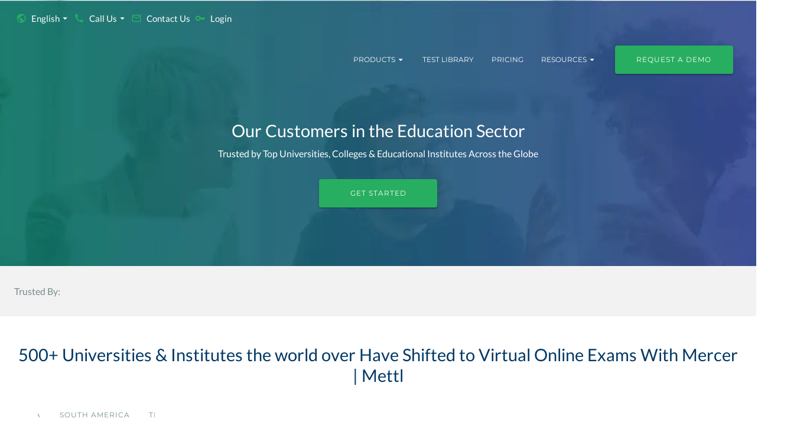

--- FILE ---
content_type: text/html; charset=utf-8
request_url: https://mettl.com/our-education-clients/
body_size: 101236
content:
<!DOCTYPE html><html xmlns="http://www.w3.org/1999/xhtml" xml:lang="en-in" lang="en-in"><head><link rel="preconnect" href="https://assetsprelogin.mettl.com"/><link rel="preload" as="image" imageSrcSet="https://assetsprelogin.mettl.com/_next/image/?url=%2Fassets%2FvalidationPage%2FBanner.jpg&amp;w=640&amp;q=75 640w, https://assetsprelogin.mettl.com/_next/image/?url=%2Fassets%2FvalidationPage%2FBanner.jpg&amp;w=750&amp;q=75 750w, https://assetsprelogin.mettl.com/_next/image/?url=%2Fassets%2FvalidationPage%2FBanner.jpg&amp;w=828&amp;q=75 828w, https://assetsprelogin.mettl.com/_next/image/?url=%2Fassets%2FvalidationPage%2FBanner.jpg&amp;w=1080&amp;q=75 1080w, https://assetsprelogin.mettl.com/_next/image/?url=%2Fassets%2FvalidationPage%2FBanner.jpg&amp;w=1200&amp;q=75 1200w, https://assetsprelogin.mettl.com/_next/image/?url=%2Fassets%2FvalidationPage%2FBanner.jpg&amp;w=1920&amp;q=75 1920w, https://assetsprelogin.mettl.com/_next/image/?url=%2Fassets%2FvalidationPage%2FBanner.jpg&amp;w=2048&amp;q=75 2048w, https://assetsprelogin.mettl.com/_next/image/?url=%2Fassets%2FvalidationPage%2FBanner.jpg&amp;w=3840&amp;q=75 3840w" imageSizes="100vw"/><link href="/assets/logo/favicon.svg" rel="shortcut icon"/><meta name="viewport" content="width=device-width, initial-scale=1"/><meta http-equiv="X-UA-Compatible" content="IE=edge, chrome=1"/><meta name="google-site-verification" content="qRcS7BujXPueVXKU8ls8oM-I3GNlbeetvMD8JjZdRvI"/><meta property="og:title" content="Our Customers"/><meta name="description" content="Top universities, colleges &amp; educational institutes use Mercer | Mettl platform to conduct online entrance exams. Our trusted customers in Education Sector globally."/><meta property="website" content="og:type"/><meta http-equiv="Content-Type" content="text/html;charset=utf-8"/><meta name="msvalidate.01" content="593555BF362D29AEBAB5A8A7D080BFFF"/><meta itemProp="name" content="Mettl"/><meta property="og:image" content="/prelogin/resources/images/mettl_beta.png"/><meta property="og:site_name" content="mettl.com"/><meta name="robots" content="index, follow"/><meta charSet="utf-8"/><link rel="icon" href="#"/><title>Our Customers</title><link rel="canonical" href="https://mettl.com/our-education-clients/"/><link rel="alternate" href="https://mettl.com/our-education-clients/" hrefLang="en-IN"/><link rel="alternate" href="https://mettl.com/es/our-education-clients/" hrefLang="es"/><link rel="alternate" href="https://mettl.com/de/our-education-clients/" hrefLang="de"/><link rel="alternate" href="https://mettl.com/en-id/our-education-clients/" hrefLang="en-ID"/><link rel="alternate" href="https://mettl.com/en-au/our-education-clients/" hrefLang="en-AU"/><link rel="alternate" href="https://mettl.com/fr/our-education-clients/" hrefLang="fr"/><link rel="alternate" href="https://mettl.com/en/our-education-clients/" hrefLang="en"/><script type="application/ld+json">{"@type":"https://schema.org/WebPage","url":"https://mettl.com/our-education-clients/","name":"Our Education Clients","headline":"Our Customers","description":"Top universities, colleges & educational institutes use Mercer | Mettl platform to conduct online entrance exams. Our trusted customers in Education Sector globally.","inLanguage":"en","isPartOf":{"@type":"https://schema.org/WebSite","url":"https://mettl.com","name":"Mercer Mettl","description":"Online assessments with virtual talent assessment tools by Mercer | Mettl. Best remote assessment company for organizational & employee talent mapping, management & acquisition. Take a free demo"},"publisher":{"@type":"https://schema.org/Organization","name":"Mercer | Mettl","url":"https://mettl.com","sameAs":["https://www.linkedin.com/company/mettl/","https://www.youtube.com/channel/UCGxUMYYlZx0TBksnTStk8HA"]}}</script><meta name="next-head-count" content="27"/><link rel="icon" href="/assets/logo/favicon.svg"/><link rel="preconnect" href="https://dev.visualwebsiteoptimizer.com"/><link rel="preload" href="https://mettl.com/_next/static/media/872d196d8209ab3c-s.p.woff2" as="font" type="font/woff2" crossorigin="anonymous" data-next-font="size-adjust"/><link rel="preload" href="https://mettl.com/_next/static/media/ea404611d093c440-s.p.woff2" as="font" type="font/woff2" crossorigin="anonymous" data-next-font="size-adjust"/><link rel="preload" href="https://mettl.com/_next/static/media/c636efdd722b1b4f-s.p.woff2" as="font" type="font/woff2" crossorigin="anonymous" data-next-font="size-adjust"/><script id="vwoCode" data-nscript="beforeInteractive">window._vwo_code=window._vwo_code || (function() {
                    var version = 1.5,
                    account_id=334072,
                    settings_tolerance=2000,
                    library_tolerance=2500,
                    use_existing_jquery=false,
                    is_spa=1,
                    hide_element='body',
                    hide_element_style = 'opacity:0 !important;filter:alpha(opacity=0) !important;background:none !important',
                    // DO NOT EDIT BELOW THIS LINE
                    f=false,d=document,vwoCodeEl=d.querySelector('#vwoCode'),code={use_existing_jquery:function(){return use_existing_jquery},library_tolerance:function(){return library_tolerance},hide_element_style:function(){return'{'+hide_element_style+'}'},finish:function(){if(!f){f=true;var e=d.getElementById('_vis_opt_path_hides');if(e)e.parentNode.removeChild(e)}},finished:function(){return f},load:function(e){var t=d.createElement('script');t.fetchPriority='high';t.src=e;t.type='text/javascript';t.innerText;t.onerror=function(){window._vwo_code.finish()};d.getElementsByTagName('head')[0].appendChild(t)},getVersion:function(){return version},getMatchedCookies:function(e){var t=[];if(document.cookie){t=document.cookie.match(e)||[]}return t},getCombinationCookie:function(){var e=code.getMatchedCookies(/(?:^|;)s?(_vis_opt_exp_d+_combi=[^;$]*)/gi);e=e.map(function(e){try{var t=decodeURIComponent(e);if(!/_vis_opt_exp_d+_combi=(?:d+,?)+s*$/.test(t)){return''}return t}catch(e){return''}});var i=[];e.forEach(function(e){var t=e.match(/([d,]+)/g);t&&i.push(t.join('-'))});return i.join('|')},init:function(){if(d.URL.indexOf('__vwo_disable__')>-1)return;window.settings_timer=setTimeout(function(){window._vwo_code.finish()},settings_tolerance);var e=d.createElement('style'),t=hide_element?hide_element+'{'+hide_element_style+'}':'',i=d.getElementsByTagName('head')[0];e.setAttribute('id','_vis_opt_path_hides');vwoCodeEl&&e.setAttribute('nonce',vwoCodeEl.nonce);e.setAttribute('type','text/css');if(e.styleSheet)e.styleSheet.cssText=t;else e.appendChild(d.createTextNode(t));i.appendChild(e);var n=this.getCombinationCookie();this.load('https://dev.visualwebsiteoptimizer.com/j.php?a='+account_id+'&u='+encodeURIComponent(d.URL)+'&f='+ +is_spa+'&vn='+version+(n?'&c='+n:''));return settings_timer}};window._vwo_settings_timer = code.init();return code;}());
                    </script><link rel="preload" href="https://mettl.com/_next/static/css/fed597deb59e1c94.css" as="style"/><link rel="stylesheet" href="https://mettl.com/_next/static/css/fed597deb59e1c94.css" data-n-g=""/><link rel="preload" href="https://mettl.com/_next/static/css/a20becf5000b688e.css" as="style"/><link rel="stylesheet" href="https://mettl.com/_next/static/css/a20becf5000b688e.css" data-n-p=""/><noscript data-n-css=""></noscript><script defer="" nomodule="" src="https://mettl.com/_next/static/chunks/polyfills-42372ed130431b0a.js"></script><script src="https://mettl.com/_next/static/chunks/webpack-a60254ebf25dbe01.js" defer=""></script><script src="https://mettl.com/_next/static/chunks/main-e23ddf84fb671d43.js" defer=""></script><script src="https://mettl.com/_next/static/chunks/4974-36738368d6f3e8e6.js" defer=""></script><script src="https://mettl.com/_next/static/chunks/pages/_app-e23b4e23ae364f79.js" defer=""></script><script src="https://mettl.com/_next/static/chunks/mui-b948e00aa9fdd8db.js" defer=""></script><script src="https://mettl.com/_next/static/chunks/345-46f783eb4f48155a.js" defer=""></script><script src="https://mettl.com/_next/static/chunks/6832-3cf26a5cfd9a7a3d.js" defer=""></script><script src="https://mettl.com/_next/static/chunks/5227-a85b12bbab411a43.js" defer=""></script><script src="https://mettl.com/_next/static/chunks/1239-e34e7e22981c30ac.js" defer=""></script><script src="https://mettl.com/_next/static/chunks/1332-daed4e07ef338ce0.js" defer=""></script><script src="https://mettl.com/_next/static/chunks/9563-9a1f097a097bd258.js" defer=""></script><script src="https://mettl.com/_next/static/chunks/4922-bb205f676a8130da.js" defer=""></script><script src="https://mettl.com/_next/static/chunks/9327-27e47ece4c0fb2eb.js" defer=""></script><script src="https://mettl.com/_next/static/chunks/7410-a1a6e19fb1af0aac.js" defer=""></script><script src="https://mettl.com/_next/static/chunks/6024-928d7e108e01c51d.js" defer=""></script><script src="https://mettl.com/_next/static/chunks/1639-2b1c554dee1065fd.js" defer=""></script><script src="https://mettl.com/_next/static/chunks/pages/our-education-clients-3fc6c70a3b5ed8e5.js" defer=""></script><script src="https://mettl.com/_next/static/8.1.1-SNAPSHOT/_buildManifest.js" defer=""></script><script src="https://mettl.com/_next/static/8.1.1-SNAPSHOT/_ssgManifest.js" defer=""></script></head><body><noscript><iframe src="https://www.googletagmanager.com/ns.html?id=GTM-TT2GZQ"
            height="0" width="0" style="display:none;visibility:hidden"></iframe></noscript><div id="__next"><div class="__variable_13fcc6 __variable_13fcc6 __variable_474c5b __variable_2aa9d3"><style data-emotion="css 1xpribl">.css-1xpribl{position:relative;display:block;}</style><div class="MuiBox-root css-1xpribl"><style data-emotion="css 6pdcmg">.css-6pdcmg{position:absolute;width:100%;height:100%;z-index:-1;}@media (min-width:0px){.css-6pdcmg{display:none;}}@media (min-width:900px){.css-6pdcmg{display:-webkit-box;display:-webkit-flex;display:-ms-flexbox;display:flex;}}</style><div class="MuiBox-root css-6pdcmg"><span style="box-sizing:border-box;display:block;overflow:hidden;width:initial;height:initial;background:none;opacity:1;border:0;margin:0;padding:0;position:absolute;top:0;left:0;bottom:0;right:0"><img alt="Banner" sizes="100vw" srcSet="https://assetsprelogin.mettl.com/_next/image/?url=%2Fassets%2FvalidationPage%2FBanner.jpg&amp;w=640&amp;q=75 640w, https://assetsprelogin.mettl.com/_next/image/?url=%2Fassets%2FvalidationPage%2FBanner.jpg&amp;w=750&amp;q=75 750w, https://assetsprelogin.mettl.com/_next/image/?url=%2Fassets%2FvalidationPage%2FBanner.jpg&amp;w=828&amp;q=75 828w, https://assetsprelogin.mettl.com/_next/image/?url=%2Fassets%2FvalidationPage%2FBanner.jpg&amp;w=1080&amp;q=75 1080w, https://assetsprelogin.mettl.com/_next/image/?url=%2Fassets%2FvalidationPage%2FBanner.jpg&amp;w=1200&amp;q=75 1200w, https://assetsprelogin.mettl.com/_next/image/?url=%2Fassets%2FvalidationPage%2FBanner.jpg&amp;w=1920&amp;q=75 1920w, https://assetsprelogin.mettl.com/_next/image/?url=%2Fassets%2FvalidationPage%2FBanner.jpg&amp;w=2048&amp;q=75 2048w, https://assetsprelogin.mettl.com/_next/image/?url=%2Fassets%2FvalidationPage%2FBanner.jpg&amp;w=3840&amp;q=75 3840w" src="https://assetsprelogin.mettl.com/_next/image/?url=%2Fassets%2FvalidationPage%2FBanner.jpg&amp;w=3840&amp;q=75" decoding="async" data-nimg="fill" style="position:absolute;top:0;left:0;bottom:0;right:0;box-sizing:border-box;padding:0;border:none;margin:auto;display:block;width:0;height:0;min-width:100%;max-width:100%;min-height:100%;max-height:100%;object-fit:cover"/></span></div><style data-emotion="css 11z7q5e">.css-11z7q5e{position:absolute;width:100%;height:100%;z-index:-1;}@media (min-width:0px){.css-11z7q5e{display:-webkit-box;display:-webkit-flex;display:-ms-flexbox;display:flex;}}@media (min-width:900px){.css-11z7q5e{display:none;}}</style><div class="MuiBox-root css-11z7q5e"><span style="box-sizing:border-box;display:block;overflow:hidden;width:initial;height:initial;background:none;opacity:1;border:0;margin:0;padding:0;position:absolute;top:0;left:0;bottom:0;right:0"><img alt="Banner" sizes="100vw" srcSet="https://assetsprelogin.mettl.com/_next/image/?url=%2Fassets%2FvalidationPage%2FBanner.jpg&amp;w=640&amp;q=75 640w, https://assetsprelogin.mettl.com/_next/image/?url=%2Fassets%2FvalidationPage%2FBanner.jpg&amp;w=750&amp;q=75 750w, https://assetsprelogin.mettl.com/_next/image/?url=%2Fassets%2FvalidationPage%2FBanner.jpg&amp;w=828&amp;q=75 828w, https://assetsprelogin.mettl.com/_next/image/?url=%2Fassets%2FvalidationPage%2FBanner.jpg&amp;w=1080&amp;q=75 1080w, https://assetsprelogin.mettl.com/_next/image/?url=%2Fassets%2FvalidationPage%2FBanner.jpg&amp;w=1200&amp;q=75 1200w, https://assetsprelogin.mettl.com/_next/image/?url=%2Fassets%2FvalidationPage%2FBanner.jpg&amp;w=1920&amp;q=75 1920w, https://assetsprelogin.mettl.com/_next/image/?url=%2Fassets%2FvalidationPage%2FBanner.jpg&amp;w=2048&amp;q=75 2048w, https://assetsprelogin.mettl.com/_next/image/?url=%2Fassets%2FvalidationPage%2FBanner.jpg&amp;w=3840&amp;q=75 3840w" src="https://assetsprelogin.mettl.com/_next/image/?url=%2Fassets%2FvalidationPage%2FBanner.jpg&amp;w=3840&amp;q=75" decoding="async" data-nimg="fill" style="position:absolute;top:0;left:0;bottom:0;right:0;box-sizing:border-box;padding:0;border:none;margin:auto;display:block;width:0;height:0;min-width:100%;max-width:100%;min-height:100%;max-height:100%;object-fit:cover;background-size:cover;background-position:0% 0%;filter:blur(20px);background-image:url(&quot;/assets/banner/online-hackathons-blur.png&quot;)"/><noscript><img alt="Banner" decoding="async" data-nimg="fill" style="position:absolute;top:0;left:0;bottom:0;right:0;box-sizing:border-box;padding:0;border:none;margin:auto;display:block;width:0;height:0;min-width:100%;max-width:100%;min-height:100%;max-height:100%;object-fit:cover" sizes="100vw" srcSet="https://assetsprelogin.mettl.com/_next/image/?url=%2Fassets%2FvalidationPage%2FBanner.jpg&amp;w=640&amp;q=75 640w, https://assetsprelogin.mettl.com/_next/image/?url=%2Fassets%2FvalidationPage%2FBanner.jpg&amp;w=750&amp;q=75 750w, https://assetsprelogin.mettl.com/_next/image/?url=%2Fassets%2FvalidationPage%2FBanner.jpg&amp;w=828&amp;q=75 828w, https://assetsprelogin.mettl.com/_next/image/?url=%2Fassets%2FvalidationPage%2FBanner.jpg&amp;w=1080&amp;q=75 1080w, https://assetsprelogin.mettl.com/_next/image/?url=%2Fassets%2FvalidationPage%2FBanner.jpg&amp;w=1200&amp;q=75 1200w, https://assetsprelogin.mettl.com/_next/image/?url=%2Fassets%2FvalidationPage%2FBanner.jpg&amp;w=1920&amp;q=75 1920w, https://assetsprelogin.mettl.com/_next/image/?url=%2Fassets%2FvalidationPage%2FBanner.jpg&amp;w=2048&amp;q=75 2048w, https://assetsprelogin.mettl.com/_next/image/?url=%2Fassets%2FvalidationPage%2FBanner.jpg&amp;w=3840&amp;q=75 3840w" src="https://assetsprelogin.mettl.com/_next/image/?url=%2Fassets%2FvalidationPage%2FBanner.jpg&amp;w=3840&amp;q=75"/></noscript></span></div><style data-emotion="css g1hyhm">.css-g1hyhm{position:relative;}@media (min-width:0px){.css-g1hyhm{min-height:400px;}}@media (min-width:600px){.css-g1hyhm{min-height:450px;}}</style><div class="our-education-clients-banner MuiBox-root css-g1hyhm"><style data-emotion="css 1161qt5">.css-1161qt5{padding-top:0px;}</style><div class="MuiBox-root css-1161qt5"><style data-emotion="css 1j3zjz5">.css-1j3zjz5{display:-webkit-box;display:-webkit-flex;display:-ms-flexbox;display:flex;-webkit-flex-direction:column;-ms-flex-direction:column;flex-direction:column;width:100%;box-sizing:border-box;-webkit-flex-shrink:0;-ms-flex-negative:0;flex-shrink:0;position:-webkit-sticky;position:sticky;z-index:1100;top:0;left:auto;right:0;--AppBar-background:#003865;--AppBar-color:#fff;background-color:var(--AppBar-background);color:var(--AppBar-color);background-color:transparent;position:relative;box-shadow:none;}</style><style data-emotion="css 9e12lw">.css-9e12lw{background-color:#fff;color:#ddd;-webkit-transition:box-shadow 300ms cubic-bezier(0.4, 0, 0.2, 1) 0ms;transition:box-shadow 300ms cubic-bezier(0.4, 0, 0.2, 1) 0ms;box-shadow:var(--Paper-shadow);background-image:var(--Paper-overlay);display:-webkit-box;display:-webkit-flex;display:-ms-flexbox;display:flex;-webkit-flex-direction:column;-ms-flex-direction:column;flex-direction:column;width:100%;box-sizing:border-box;-webkit-flex-shrink:0;-ms-flex-negative:0;flex-shrink:0;position:-webkit-sticky;position:sticky;z-index:1100;top:0;left:auto;right:0;--AppBar-background:#003865;--AppBar-color:#fff;background-color:var(--AppBar-background);color:var(--AppBar-color);background-color:transparent;position:relative;box-shadow:none;}</style><header class="MuiPaper-root MuiPaper-elevation MuiPaper-elevation4 MuiAppBar-root MuiAppBar-colorPrimary MuiAppBar-positionSticky css-9e12lw" style="--Paper-shadow:0px 2px 4px -1px rgba(0,0,0,0.2),0px 4px 5px 0px rgba(0,0,0,0.14),0px 1px 10px 0px rgba(0,0,0,0.12)"><style data-emotion="css 1qtf05i">.css-1qtf05i{width:100%;margin-left:auto;box-sizing:border-box;margin-right:auto;padding-left:16px;padding-right:16px;}@media (min-width:600px){.css-1qtf05i{padding-left:24px;padding-right:24px;}}@media (min-width:1390px){.css-1qtf05i{max-width:1390px;}}</style><div class="MuiContainer-root MuiContainer-maxWidthLg css-1qtf05i"><style data-emotion="css yqk6l4">.css-yqk6l4{position:relative;display:-webkit-box;display:-webkit-flex;display:-ms-flexbox;display:flex;-webkit-align-items:center;-webkit-box-align:center;-ms-flex-align:center;align-items:center;min-height:56px;}@media (min-width:0px){@media (orientation: landscape){.css-yqk6l4{min-height:48px;}}}@media (min-width:600px){.css-yqk6l4{min-height:64px;}}</style><div class="MuiToolbar-root MuiToolbar-regular css-yqk6l4"><style data-emotion="css ul2afb">.css-ul2afb{width:100%;-webkit-flex-direction:column;-ms-flex-direction:column;flex-direction:column;-webkit-align-items:end;-webkit-box-align:end;-ms-flex-align:end;align-items:end;}@media (min-width:0px){.css-ul2afb{display:none;}}@media (min-width:900px){.css-ul2afb{display:-webkit-box;display:-webkit-flex;display:-ms-flexbox;display:flex;}}</style><div class="MuiBox-root css-ul2afb"><style data-emotion="css 1kajiee">.css-1kajiee{-webkit-column-gap:5px;column-gap:5px;-webkit-box-flex:1;-webkit-flex-grow:1;-ms-flex-positive:1;flex-grow:1;display:-webkit-box;display:-webkit-flex;display:-ms-flexbox;display:flex;}@media (min-width:0px){.css-1kajiee{-webkit-flex-direction:column;-ms-flex-direction:column;flex-direction:column;-webkit-box-pack:start;-ms-flex-pack:start;-webkit-justify-content:start;justify-content:start;}}@media (min-width:900px){.css-1kajiee{-webkit-flex-direction:row;-ms-flex-direction:row;flex-direction:row;-webkit-box-pack:end;-ms-flex-pack:end;-webkit-justify-content:end;justify-content:end;}}.css-1kajiee .MuiButton-root{text-transform:capitalize;}.css-1kajiee .MuiButton-root .MuiTypography-button{text-transform:capitalize;font-size:15px;font-family:'__lato_dc8b17','__lato_Fallback_dc8b17',system-ui,-apple-system,BlinkMacSystemFont,Segoe UI,Arial,sans-serif;}.css-1kajiee .MuiButton-root .MuiButton-endIcon{margin-left:0px;}</style><div class="MuiBox-root css-1kajiee"><style data-emotion="css smxi08">.css-smxi08{font-family:'__montserrat_5f3497','__montserrat_Fallback_5f3497',system-ui,-apple-system,BlinkMacSystemFont,Segoe UI,Arial,sans-serif;font-size:12px;margin-top:0.5rem;margin-bottom:0.5rem;font-weight:400;line-height:1.5;letter-spacing:1px;text-transform:uppercase;min-width:64px;padding:6px 16px;border:0;border-radius:4px;-webkit-transition:background-color 250ms cubic-bezier(0.4, 0, 0.2, 1) 0ms,box-shadow 250ms cubic-bezier(0.4, 0, 0.2, 1) 0ms,border-color 250ms cubic-bezier(0.4, 0, 0.2, 1) 0ms,color 250ms cubic-bezier(0.4, 0, 0.2, 1) 0ms;transition:background-color 250ms cubic-bezier(0.4, 0, 0.2, 1) 0ms,box-shadow 250ms cubic-bezier(0.4, 0, 0.2, 1) 0ms,border-color 250ms cubic-bezier(0.4, 0, 0.2, 1) 0ms,color 250ms cubic-bezier(0.4, 0, 0.2, 1) 0ms;padding:6px 8px;color:var(--variant-textColor);background-color:var(--variant-textBg);--variant-textColor:#003865;--variant-outlinedColor:#003865;--variant-outlinedBorder:rgba(0, 56, 101, 0.5);--variant-containedColor:#fff;--variant-containedBg:#003865;padding:4px 5px;font-size:0.9285714285714285rem;-webkit-transition:background-color 250ms cubic-bezier(0.4, 0, 0.2, 1) 0ms,box-shadow 250ms cubic-bezier(0.4, 0, 0.2, 1) 0ms,border-color 250ms cubic-bezier(0.4, 0, 0.2, 1) 0ms;transition:background-color 250ms cubic-bezier(0.4, 0, 0.2, 1) 0ms,box-shadow 250ms cubic-bezier(0.4, 0, 0.2, 1) 0ms,border-color 250ms cubic-bezier(0.4, 0, 0.2, 1) 0ms;margin-right:16px;}.css-smxi08:hover{-webkit-text-decoration:none;text-decoration:none;}.css-smxi08.Mui-disabled{color:rgba(0, 0, 0, 0.26);}@media (hover: hover){.css-smxi08:hover{--variant-containedBg:rgb(0, 39, 70);--variant-textBg:rgba(0, 56, 101, 0.04);--variant-outlinedBorder:#003865;--variant-outlinedBg:rgba(0, 56, 101, 0.04);}}.css-smxi08.MuiButton-loading{color:transparent;}@media (min-width:0px){.css-smxi08{color:#2c3e50;-webkit-align-self:flex-start;-ms-flex-item-align:flex-start;align-self:flex-start;margin:0px 25px;border-radius:0;border-bottom:1px solid #eee;width:100%;-webkit-box-pack:start;-ms-flex-pack:start;-webkit-justify-content:flex-start;justify-content:flex-start;}}@media (min-width:900px){.css-smxi08{color:white;margin:8px 0px;border-radius:4px;border-bottom:none;width:auto;}}</style><style data-emotion="css egmta8">.css-egmta8{display:-webkit-inline-box;display:-webkit-inline-flex;display:-ms-inline-flexbox;display:inline-flex;-webkit-align-items:center;-webkit-box-align:center;-ms-flex-align:center;align-items:center;-webkit-box-pack:center;-ms-flex-pack:center;-webkit-justify-content:center;justify-content:center;position:relative;box-sizing:border-box;-webkit-tap-highlight-color:transparent;background-color:transparent;outline:0;border:0;margin:0;border-radius:0;padding:0;cursor:pointer;-webkit-user-select:none;-moz-user-select:none;-ms-user-select:none;user-select:none;vertical-align:middle;-moz-appearance:none;-webkit-appearance:none;-webkit-text-decoration:none;text-decoration:none;color:inherit;font-family:'__montserrat_5f3497','__montserrat_Fallback_5f3497',system-ui,-apple-system,BlinkMacSystemFont,Segoe UI,Arial,sans-serif;font-size:12px;margin-top:0.5rem;margin-bottom:0.5rem;font-weight:400;line-height:1.5;letter-spacing:1px;text-transform:uppercase;min-width:64px;padding:6px 16px;border:0;border-radius:4px;-webkit-transition:background-color 250ms cubic-bezier(0.4, 0, 0.2, 1) 0ms,box-shadow 250ms cubic-bezier(0.4, 0, 0.2, 1) 0ms,border-color 250ms cubic-bezier(0.4, 0, 0.2, 1) 0ms,color 250ms cubic-bezier(0.4, 0, 0.2, 1) 0ms;transition:background-color 250ms cubic-bezier(0.4, 0, 0.2, 1) 0ms,box-shadow 250ms cubic-bezier(0.4, 0, 0.2, 1) 0ms,border-color 250ms cubic-bezier(0.4, 0, 0.2, 1) 0ms,color 250ms cubic-bezier(0.4, 0, 0.2, 1) 0ms;padding:6px 8px;color:var(--variant-textColor);background-color:var(--variant-textBg);--variant-textColor:#003865;--variant-outlinedColor:#003865;--variant-outlinedBorder:rgba(0, 56, 101, 0.5);--variant-containedColor:#fff;--variant-containedBg:#003865;padding:4px 5px;font-size:0.9285714285714285rem;-webkit-transition:background-color 250ms cubic-bezier(0.4, 0, 0.2, 1) 0ms,box-shadow 250ms cubic-bezier(0.4, 0, 0.2, 1) 0ms,border-color 250ms cubic-bezier(0.4, 0, 0.2, 1) 0ms;transition:background-color 250ms cubic-bezier(0.4, 0, 0.2, 1) 0ms,box-shadow 250ms cubic-bezier(0.4, 0, 0.2, 1) 0ms,border-color 250ms cubic-bezier(0.4, 0, 0.2, 1) 0ms;margin-right:16px;}.css-egmta8::-moz-focus-inner{border-style:none;}.css-egmta8.Mui-disabled{pointer-events:none;cursor:default;}@media print{.css-egmta8{-webkit-print-color-adjust:exact;color-adjust:exact;}}.css-egmta8:hover{-webkit-text-decoration:none;text-decoration:none;}.css-egmta8.Mui-disabled{color:rgba(0, 0, 0, 0.26);}@media (hover: hover){.css-egmta8:hover{--variant-containedBg:rgb(0, 39, 70);--variant-textBg:rgba(0, 56, 101, 0.04);--variant-outlinedBorder:#003865;--variant-outlinedBg:rgba(0, 56, 101, 0.04);}}.css-egmta8.MuiButton-loading{color:transparent;}@media (min-width:0px){.css-egmta8{color:#2c3e50;-webkit-align-self:flex-start;-ms-flex-item-align:flex-start;align-self:flex-start;margin:0px 25px;border-radius:0;border-bottom:1px solid #eee;width:100%;-webkit-box-pack:start;-ms-flex-pack:start;-webkit-justify-content:flex-start;justify-content:flex-start;}}@media (min-width:900px){.css-egmta8{color:white;margin:8px 0px;border-radius:4px;border-bottom:none;width:auto;}}</style><button class="MuiButtonBase-root MuiButton-root MuiButton-text MuiButton-textPrimary MuiButton-sizeSmall MuiButton-textSizeSmall MuiButton-colorPrimary MuiButton-root MuiButton-text MuiButton-textPrimary MuiButton-sizeSmall MuiButton-textSizeSmall MuiButton-colorPrimary css-egmta8" tabindex="0" type="button" id="language-button1" aria-haspopup="true"><style data-emotion="css 1qfx30c">.css-1qfx30c{display:inherit;margin-right:8px;margin-left:-4px;margin-left:-2px;}.css-1qfx30c>*:nth-of-type(1){font-size:18px;}</style><span class="MuiButton-icon MuiButton-startIcon MuiButton-iconSizeSmall css-1qfx30c"><style data-emotion="css 1pqexfh">.css-1pqexfh{-webkit-user-select:none;-moz-user-select:none;-ms-user-select:none;user-select:none;width:1em;height:1em;display:inline-block;-webkit-flex-shrink:0;-ms-flex-negative:0;flex-shrink:0;-webkit-transition:fill 200ms cubic-bezier(0.4, 0, 0.2, 1) 0ms;transition:fill 200ms cubic-bezier(0.4, 0, 0.2, 1) 0ms;fill:currentColor;font-size:1.7142857142857142rem;color:#27ae60;}</style><svg class="MuiSvgIcon-root MuiSvgIcon-colorSuccess MuiSvgIcon-fontSizeMedium css-1pqexfh" focusable="false" aria-hidden="true" viewBox="0 0 24 24" data-testid="PublicIcon"><path d="M12 2C6.48 2 2 6.48 2 12s4.48 10 10 10 10-4.48 10-10S17.52 2 12 2m-1 17.93c-3.95-.49-7-3.85-7-7.93 0-.62.08-1.21.21-1.79L9 15v1c0 1.1.9 2 2 2zm6.9-2.54c-.26-.81-1-1.39-1.9-1.39h-1v-3c0-.55-.45-1-1-1H8v-2h2c.55 0 1-.45 1-1V7h2c1.1 0 2-.9 2-2v-.41c2.93 1.19 5 4.06 5 7.41 0 2.08-.8 3.97-2.1 5.39"></path></svg></span><style data-emotion="css jriku1">.css-jriku1{margin:0;font-family:'__montserrat_5f3497','__montserrat_Fallback_5f3497',system-ui,-apple-system,BlinkMacSystemFont,Segoe UI,Arial,sans-serif;font-size:12px;margin-top:0.5rem;margin-bottom:0.5rem;font-weight:400;line-height:1.5;letter-spacing:1px;text-transform:uppercase;letter-spacing:0;text-transform:capitalize;}</style><span class="MuiTypography-root MuiTypography-button css-jriku1">English</span><style data-emotion="css qpmepm">.css-qpmepm{display:inherit;margin-right:-4px;margin-left:8px;margin-right:-2px;}.css-qpmepm>*:nth-of-type(1){font-size:18px;}</style><span class="MuiButton-icon MuiButton-endIcon MuiButton-iconSizeSmall css-qpmepm"><style data-emotion="css 7j8jl">.css-7j8jl{-webkit-user-select:none;-moz-user-select:none;-ms-user-select:none;user-select:none;width:1em;height:1em;display:inline-block;-webkit-flex-shrink:0;-ms-flex-negative:0;flex-shrink:0;-webkit-transition:fill 200ms cubic-bezier(0.4, 0, 0.2, 1) 0ms;transition:fill 200ms cubic-bezier(0.4, 0, 0.2, 1) 0ms;fill:currentColor;font-size:1.7142857142857142rem;}</style><svg class="MuiSvgIcon-root MuiSvgIcon-fontSizeMedium css-7j8jl" focusable="false" aria-hidden="true" viewBox="0 0 24 24" data-testid="ArrowDropDownIcon"><path d="m7 10 5 5 5-5z"></path></svg></span></button><style data-emotion="css d47f85">@media (min-width:0px){.css-d47f85{display:block;}}@media (min-width:900px){.css-d47f85{display:none;}}</style><div class="MuiBox-root css-d47f85"></div><style data-emotion="css 13tqxrv">@media (min-width:0px){.css-13tqxrv{display:none;}}@media (min-width:900px){.css-13tqxrv{display:block;}}</style><div class="MuiBox-root css-13tqxrv"><style data-emotion="css 33co3a">.css-33co3a ul{max-height:325px;overflow-y:scroll;}</style><style data-emotion="css x03f52">.css-x03f52 ul{max-height:325px;overflow-y:scroll;}</style></div><style data-emotion="css 1not5se">.css-1not5se{font-family:'__montserrat_5f3497','__montserrat_Fallback_5f3497',system-ui,-apple-system,BlinkMacSystemFont,Segoe UI,Arial,sans-serif;font-size:12px;margin-top:0.5rem;margin-bottom:0.5rem;font-weight:400;line-height:1.5;letter-spacing:1px;text-transform:uppercase;min-width:64px;padding:6px 16px;border:0;border-radius:4px;-webkit-transition:background-color 250ms cubic-bezier(0.4, 0, 0.2, 1) 0ms,box-shadow 250ms cubic-bezier(0.4, 0, 0.2, 1) 0ms,border-color 250ms cubic-bezier(0.4, 0, 0.2, 1) 0ms,color 250ms cubic-bezier(0.4, 0, 0.2, 1) 0ms;transition:background-color 250ms cubic-bezier(0.4, 0, 0.2, 1) 0ms,box-shadow 250ms cubic-bezier(0.4, 0, 0.2, 1) 0ms,border-color 250ms cubic-bezier(0.4, 0, 0.2, 1) 0ms,color 250ms cubic-bezier(0.4, 0, 0.2, 1) 0ms;padding:6px 8px;color:var(--variant-textColor);background-color:var(--variant-textBg);--variant-textColor:#003865;--variant-outlinedColor:#003865;--variant-outlinedBorder:rgba(0, 56, 101, 0.5);--variant-containedColor:#fff;--variant-containedBg:#003865;padding:4px 5px;font-size:0.9285714285714285rem;-webkit-transition:background-color 250ms cubic-bezier(0.4, 0, 0.2, 1) 0ms,box-shadow 250ms cubic-bezier(0.4, 0, 0.2, 1) 0ms,border-color 250ms cubic-bezier(0.4, 0, 0.2, 1) 0ms;transition:background-color 250ms cubic-bezier(0.4, 0, 0.2, 1) 0ms,box-shadow 250ms cubic-bezier(0.4, 0, 0.2, 1) 0ms,border-color 250ms cubic-bezier(0.4, 0, 0.2, 1) 0ms;margin-right:16px;}.css-1not5se:hover{-webkit-text-decoration:none;text-decoration:none;}.css-1not5se.Mui-disabled{color:rgba(0, 0, 0, 0.26);}@media (hover: hover){.css-1not5se:hover{--variant-containedBg:rgb(0, 39, 70);--variant-textBg:rgba(0, 56, 101, 0.04);--variant-outlinedBorder:#003865;--variant-outlinedBg:rgba(0, 56, 101, 0.04);}}.css-1not5se.MuiButton-loading{color:transparent;}@media (min-width:0px){.css-1not5se{color:#2c3e50;-webkit-align-self:flex-start;-ms-flex-item-align:flex-start;align-self:flex-start;margin:0px 20px;border-radius:0;border-bottom:1px solid #eee;width:100%;-webkit-box-pack:start;-ms-flex-pack:start;-webkit-justify-content:flex-start;justify-content:flex-start;}}@media (min-width:900px){.css-1not5se{color:white;margin:8px 0px;border-radius:4px;border-bottom:none;width:auto;}}</style><style data-emotion="css nasnl9">.css-nasnl9{display:-webkit-inline-box;display:-webkit-inline-flex;display:-ms-inline-flexbox;display:inline-flex;-webkit-align-items:center;-webkit-box-align:center;-ms-flex-align:center;align-items:center;-webkit-box-pack:center;-ms-flex-pack:center;-webkit-justify-content:center;justify-content:center;position:relative;box-sizing:border-box;-webkit-tap-highlight-color:transparent;background-color:transparent;outline:0;border:0;margin:0;border-radius:0;padding:0;cursor:pointer;-webkit-user-select:none;-moz-user-select:none;-ms-user-select:none;user-select:none;vertical-align:middle;-moz-appearance:none;-webkit-appearance:none;-webkit-text-decoration:none;text-decoration:none;color:inherit;font-family:'__montserrat_5f3497','__montserrat_Fallback_5f3497',system-ui,-apple-system,BlinkMacSystemFont,Segoe UI,Arial,sans-serif;font-size:12px;margin-top:0.5rem;margin-bottom:0.5rem;font-weight:400;line-height:1.5;letter-spacing:1px;text-transform:uppercase;min-width:64px;padding:6px 16px;border:0;border-radius:4px;-webkit-transition:background-color 250ms cubic-bezier(0.4, 0, 0.2, 1) 0ms,box-shadow 250ms cubic-bezier(0.4, 0, 0.2, 1) 0ms,border-color 250ms cubic-bezier(0.4, 0, 0.2, 1) 0ms,color 250ms cubic-bezier(0.4, 0, 0.2, 1) 0ms;transition:background-color 250ms cubic-bezier(0.4, 0, 0.2, 1) 0ms,box-shadow 250ms cubic-bezier(0.4, 0, 0.2, 1) 0ms,border-color 250ms cubic-bezier(0.4, 0, 0.2, 1) 0ms,color 250ms cubic-bezier(0.4, 0, 0.2, 1) 0ms;padding:6px 8px;color:var(--variant-textColor);background-color:var(--variant-textBg);--variant-textColor:#003865;--variant-outlinedColor:#003865;--variant-outlinedBorder:rgba(0, 56, 101, 0.5);--variant-containedColor:#fff;--variant-containedBg:#003865;padding:4px 5px;font-size:0.9285714285714285rem;-webkit-transition:background-color 250ms cubic-bezier(0.4, 0, 0.2, 1) 0ms,box-shadow 250ms cubic-bezier(0.4, 0, 0.2, 1) 0ms,border-color 250ms cubic-bezier(0.4, 0, 0.2, 1) 0ms;transition:background-color 250ms cubic-bezier(0.4, 0, 0.2, 1) 0ms,box-shadow 250ms cubic-bezier(0.4, 0, 0.2, 1) 0ms,border-color 250ms cubic-bezier(0.4, 0, 0.2, 1) 0ms;margin-right:16px;}.css-nasnl9::-moz-focus-inner{border-style:none;}.css-nasnl9.Mui-disabled{pointer-events:none;cursor:default;}@media print{.css-nasnl9{-webkit-print-color-adjust:exact;color-adjust:exact;}}.css-nasnl9:hover{-webkit-text-decoration:none;text-decoration:none;}.css-nasnl9.Mui-disabled{color:rgba(0, 0, 0, 0.26);}@media (hover: hover){.css-nasnl9:hover{--variant-containedBg:rgb(0, 39, 70);--variant-textBg:rgba(0, 56, 101, 0.04);--variant-outlinedBorder:#003865;--variant-outlinedBg:rgba(0, 56, 101, 0.04);}}.css-nasnl9.MuiButton-loading{color:transparent;}@media (min-width:0px){.css-nasnl9{color:#2c3e50;-webkit-align-self:flex-start;-ms-flex-item-align:flex-start;align-self:flex-start;margin:0px 20px;border-radius:0;border-bottom:1px solid #eee;width:100%;-webkit-box-pack:start;-ms-flex-pack:start;-webkit-justify-content:flex-start;justify-content:flex-start;}}@media (min-width:900px){.css-nasnl9{color:white;margin:8px 0px;border-radius:4px;border-bottom:none;width:auto;}}</style><button class="MuiButtonBase-root MuiButton-root MuiButton-text MuiButton-textPrimary MuiButton-sizeSmall MuiButton-textSizeSmall MuiButton-colorPrimary MuiButton-root MuiButton-text MuiButton-textPrimary MuiButton-sizeSmall MuiButton-textSizeSmall MuiButton-colorPrimary css-nasnl9" tabindex="0" type="button" id="call-button1" aria-haspopup="true"><span class="MuiButton-icon MuiButton-startIcon MuiButton-iconSizeSmall css-1qfx30c"><svg class="MuiSvgIcon-root MuiSvgIcon-colorSuccess MuiSvgIcon-fontSizeMedium css-1pqexfh" focusable="false" aria-hidden="true" viewBox="0 0 24 24" data-testid="CallIcon"><path d="M20.01 15.38c-1.23 0-2.42-.2-3.53-.56-.35-.12-.74-.03-1.01.24l-1.57 1.97c-2.83-1.35-5.48-3.9-6.89-6.83l1.95-1.66c.27-.28.35-.67.24-1.02-.37-1.11-.56-2.3-.56-3.53 0-.54-.45-.99-.99-.99H4.19C3.65 3 3 3.24 3 3.99 3 13.28 10.73 21 20.01 21c.71 0 .99-.63.99-1.18v-3.45c0-.54-.45-.99-.99-.99"></path></svg></span><style data-emotion="css 1g6h8bx">.css-1g6h8bx{margin:0;font-family:'__montserrat_5f3497','__montserrat_Fallback_5f3497',system-ui,-apple-system,BlinkMacSystemFont,Segoe UI,Arial,sans-serif;font-size:12px;margin-top:0.5rem;margin-bottom:0.5rem;font-weight:400;line-height:1.5;letter-spacing:1px;text-transform:uppercase;letter-spacing:0;}</style><span class="MuiTypography-root MuiTypography-button css-1g6h8bx">Call us</span><span class="MuiButton-icon MuiButton-endIcon MuiButton-iconSizeSmall css-qpmepm"><svg class="MuiSvgIcon-root MuiSvgIcon-fontSizeMedium css-7j8jl" focusable="false" aria-hidden="true" viewBox="0 0 24 24" data-testid="ArrowDropDownIcon"><path d="m7 10 5 5 5-5z"></path></svg></span></button><div class="MuiBox-root css-d47f85"></div><div class="MuiBox-root css-13tqxrv"></div><a class="MuiButtonBase-root MuiButton-root MuiButton-text MuiButton-textPrimary MuiButton-sizeSmall MuiButton-textSizeSmall MuiButton-colorPrimary MuiButton-root MuiButton-text MuiButton-textPrimary MuiButton-sizeSmall MuiButton-textSizeSmall MuiButton-colorPrimary css-nasnl9" tabindex="0" id="contactus-button" href="/contact-us/"><span class="MuiButton-icon MuiButton-startIcon MuiButton-iconSizeSmall css-1qfx30c"><svg class="MuiSvgIcon-root MuiSvgIcon-colorSuccess MuiSvgIcon-fontSizeMedium css-1pqexfh" focusable="false" aria-hidden="true" viewBox="0 0 24 24" data-testid="MailOutlineIcon"><path d="M20 4H4c-1.1 0-1.99.9-1.99 2L2 18c0 1.1.9 2 2 2h16c1.1 0 2-.9 2-2V6c0-1.1-.9-2-2-2m0 14H4V8l8 5 8-5zm-8-7L4 6h16z"></path></svg></span><style data-emotion="css 1hqshmd">.css-1hqshmd{margin:0;font-family:'__montserrat_5f3497','__montserrat_Fallback_5f3497',system-ui,-apple-system,BlinkMacSystemFont,Segoe UI,Arial,sans-serif;font-size:12px;margin-top:0.5rem;margin-bottom:0.5rem;font-weight:400;line-height:1.5;letter-spacing:1px;text-transform:uppercase;letter-spacing:0px;}</style><span class="MuiTypography-root MuiTypography-button css-1hqshmd">Contact us</span></a><a class="MuiButtonBase-root MuiButton-root MuiButton-text MuiButton-textPrimary MuiButton-sizeSmall MuiButton-textSizeSmall MuiButton-colorPrimary MuiButton-root MuiButton-text MuiButton-textPrimary MuiButton-sizeSmall MuiButton-textSizeSmall MuiButton-colorPrimary css-nasnl9" tabindex="0" id="Login-button" href="/corporate/login"><span class="MuiButton-icon MuiButton-startIcon MuiButton-iconSizeSmall css-1qfx30c"><svg class="MuiSvgIcon-root MuiSvgIcon-colorSuccess MuiSvgIcon-fontSizeMedium css-1pqexfh" focusable="false" aria-hidden="true" viewBox="0 0 24 24" data-testid="KeyIcon"><path d="M21 10h-8.35C11.83 7.67 9.61 6 7 6c-3.31 0-6 2.69-6 6s2.69 6 6 6c2.61 0 4.83-1.67 5.65-4H13l2 2 2-2 2 2 4-4.04zM7 15c-1.65 0-3-1.35-3-3s1.35-3 3-3 3 1.35 3 3-1.35 3-3 3"></path></svg></span><span class="MuiTypography-root MuiTypography-button css-1hqshmd">Login</span></a></div><style data-emotion="css krn6ki">.css-krn6ki{display:-webkit-box;display:-webkit-flex;display:-ms-flexbox;display:flex;width:100%;-webkit-box-pack:justify;-webkit-justify-content:space-between;justify-content:space-between;padding-top:8px;padding-bottom:8px;}@media (min-width:0px){.css-krn6ki{-webkit-flex-direction:column;-ms-flex-direction:column;flex-direction:column;}}@media (min-width:900px){.css-krn6ki{-webkit-flex-direction:row;-ms-flex-direction:row;flex-direction:row;}}</style><div class="MuiBox-root css-krn6ki"><style data-emotion="css 15ov4lj">.css-15ov4lj{cursor:pointer;-webkit-align-items:center;-webkit-box-align:center;-ms-flex-align:center;align-items:center;padding-bottom:8px;padding-left:16px;}@media (min-width:0px){.css-15ov4lj{display:none;}}@media (min-width:900px){.css-15ov4lj{display:block;}}</style><div class="MuiBox-root css-15ov4lj" itemscope="" itemType="https://schema.org/ImageObject"><a href="/"><span style="box-sizing:border-box;display:inline-block;overflow:hidden;width:initial;height:initial;background:none;opacity:1;border:0;margin:0;padding:0;position:relative;max-width:100%"><span style="box-sizing:border-box;display:block;width:initial;height:initial;background:none;opacity:1;border:0;margin:0;padding:0;max-width:100%"><img style="display:block;max-width:100%;width:initial;height:initial;background:none;opacity:1;border:0;margin:0;padding:0" alt="" aria-hidden="true" src="data:image/svg+xml,%3csvg%20xmlns=%27http://www.w3.org/2000/svg%27%20version=%271.1%27%20width=%27220%27%20height=%2750%27/%3e"/></span><img itemProp="contentUrl" alt="online-assessment" src="[data-uri]" decoding="async" data-nimg="intrinsic" style="position:absolute;top:0;left:0;bottom:0;right:0;box-sizing:border-box;padding:0;border:none;margin:auto;display:block;width:0;height:0;min-width:100%;max-width:100%;min-height:100%;max-height:100%"/><noscript><img itemProp="contentUrl" alt="online-assessment" loading="lazy" decoding="async" data-nimg="intrinsic" style="position:absolute;top:0;left:0;bottom:0;right:0;box-sizing:border-box;padding:0;border:none;margin:auto;display:block;width:0;height:0;min-width:100%;max-width:100%;min-height:100%;max-height:100%" srcSet="https://assetsprelogin.mettl.com/_next/image/?url=%2Fassets%2Flogo%2FMercer-Mettl-Reverse.svg&amp;w=256&amp;q=75 1x, https://assetsprelogin.mettl.com/_next/image/?url=%2Fassets%2Flogo%2FMercer-Mettl-Reverse.svg&amp;w=640&amp;q=75 2x" src="https://assetsprelogin.mettl.com/_next/image/?url=%2Fassets%2Flogo%2FMercer-Mettl-Reverse.svg&amp;w=640&amp;q=75"/></noscript></span><meta itemProp="name" content="Mercer | Mettl Logo"/><meta itemProp="description" content="The official logo of Mercer | Mettl."/><meta itemProp="width" content="220"/><meta itemProp="height" content="50"/></a></div><style data-emotion="css 1o6lv22">.css-1o6lv22{cursor:pointer;padding-left:30px;}@media (min-width:0px){.css-1o6lv22{display:block;}}@media (min-width:900px){.css-1o6lv22{display:none;}}</style><div class="MuiBox-root css-1o6lv22"><a href="/"><span style="box-sizing:border-box;display:inline-block;overflow:hidden;width:initial;height:initial;background:none;opacity:1;border:0;margin:0;padding:0;position:relative;max-width:100%"><span style="box-sizing:border-box;display:block;width:initial;height:initial;background:none;opacity:1;border:0;margin:0;padding:0;max-width:100%"><img style="display:block;max-width:100%;width:initial;height:initial;background:none;opacity:1;border:0;margin:0;padding:0" alt="" aria-hidden="true" src="data:image/svg+xml,%3csvg%20xmlns=%27http://www.w3.org/2000/svg%27%20version=%271.1%27%20width=%27220%27%20height=%2750%27/%3e"/></span><img alt="online-assessment" src="[data-uri]" decoding="async" data-nimg="intrinsic" style="position:absolute;top:0;left:0;bottom:0;right:0;box-sizing:border-box;padding:0;border:none;margin:auto;display:block;width:0;height:0;min-width:100%;max-width:100%;min-height:100%;max-height:100%"/><noscript><img alt="online-assessment" loading="lazy" decoding="async" data-nimg="intrinsic" style="position:absolute;top:0;left:0;bottom:0;right:0;box-sizing:border-box;padding:0;border:none;margin:auto;display:block;width:0;height:0;min-width:100%;max-width:100%;min-height:100%;max-height:100%" srcSet="https://assetsprelogin.mettl.com/_next/image/?url=%2Fassets%2Flogo%2FMercer-Mettl.svg&amp;w=256&amp;q=75 1x, https://assetsprelogin.mettl.com/_next/image/?url=%2Fassets%2Flogo%2FMercer-Mettl.svg&amp;w=640&amp;q=75 2x" src="https://assetsprelogin.mettl.com/_next/image/?url=%2Fassets%2Flogo%2FMercer-Mettl.svg&amp;w=640&amp;q=75"/></noscript></span></a></div><style data-emotion="css vtpeil">.css-vtpeil{display:-webkit-box;display:-webkit-flex;display:-ms-flexbox;display:flex;}@media (min-width:0px){.css-vtpeil{-webkit-flex-direction:column;-ms-flex-direction:column;flex-direction:column;}}@media (min-width:900px){.css-vtpeil{-webkit-flex-direction:row;-ms-flex-direction:row;flex-direction:row;}}</style><div class="MuiBox-root css-vtpeil"><style data-emotion="css x4u0lg">.css-x4u0lg{display:-webkit-box;display:-webkit-flex;display:-ms-flexbox;display:flex;padding-top:4px;}@media (min-width:0px){.css-x4u0lg{-webkit-flex-direction:column;-ms-flex-direction:column;flex-direction:column;}}@media (min-width:900px){.css-x4u0lg{-webkit-flex-direction:row;-ms-flex-direction:row;flex-direction:row;}}</style><div class="MuiBox-root css-x4u0lg"><style data-emotion="css 1ujsulk">@media (min-width:0px){.css-1ujsulk{border-bottom:1px solid #eee;}}@media (min-width:900px){.css-1ujsulk{border-bottom:none;}}</style><div class="MuiBox-root css-1ujsulk"><style data-emotion="css 1q9069q">.css-1q9069q{font-family:'__montserrat_5f3497','__montserrat_Fallback_5f3497',system-ui,-apple-system,BlinkMacSystemFont,Segoe UI,Arial,sans-serif;font-size:12px;margin-top:0.5rem;margin-bottom:0.5rem;font-weight:400;line-height:1.5;letter-spacing:1px;text-transform:uppercase;min-width:64px;padding:6px 16px;border:0;border-radius:4px;-webkit-transition:background-color 250ms cubic-bezier(0.4, 0, 0.2, 1) 0ms,box-shadow 250ms cubic-bezier(0.4, 0, 0.2, 1) 0ms,border-color 250ms cubic-bezier(0.4, 0, 0.2, 1) 0ms,color 250ms cubic-bezier(0.4, 0, 0.2, 1) 0ms;transition:background-color 250ms cubic-bezier(0.4, 0, 0.2, 1) 0ms,box-shadow 250ms cubic-bezier(0.4, 0, 0.2, 1) 0ms,border-color 250ms cubic-bezier(0.4, 0, 0.2, 1) 0ms,color 250ms cubic-bezier(0.4, 0, 0.2, 1) 0ms;padding:6px 8px;color:var(--variant-textColor);background-color:var(--variant-textBg);--variant-textColor:#003865;--variant-outlinedColor:#003865;--variant-outlinedBorder:rgba(0, 56, 101, 0.5);--variant-containedColor:#fff;--variant-containedBg:#003865;padding:4px 5px;font-size:0.9285714285714285rem;-webkit-transition:background-color 250ms cubic-bezier(0.4, 0, 0.2, 1) 0ms,box-shadow 250ms cubic-bezier(0.4, 0, 0.2, 1) 0ms,border-color 250ms cubic-bezier(0.4, 0, 0.2, 1) 0ms;transition:background-color 250ms cubic-bezier(0.4, 0, 0.2, 1) 0ms,box-shadow 250ms cubic-bezier(0.4, 0, 0.2, 1) 0ms,border-color 250ms cubic-bezier(0.4, 0, 0.2, 1) 0ms;margin-right:16px;margin:0px;}.css-1q9069q:hover{-webkit-text-decoration:none;text-decoration:none;}.css-1q9069q.Mui-disabled{color:rgba(0, 0, 0, 0.26);}@media (hover: hover){.css-1q9069q:hover{--variant-containedBg:rgb(0, 39, 70);--variant-textBg:rgba(0, 56, 101, 0.04);--variant-outlinedBorder:#003865;--variant-outlinedBg:rgba(0, 56, 101, 0.04);}}.css-1q9069q.MuiButton-loading{color:transparent;}@media (min-width:0px){.css-1q9069q{color:#2c3e50;padding:10px 30px 10px;-webkit-box-pack:left;-ms-flex-pack:left;-webkit-justify-content:left;justify-content:left;}}@media (min-width:900px){.css-1q9069q{color:#ffffff;padding:10px 15px 10px;}}.css-1q9069q .MuiButton-endIcon{margin-left:0px;}.css-1q9069q .MuiTypography-root{white-space:nowrap;overflow:hidden;text-overflow:ellipsis;max-width:180px;}</style><style data-emotion="css glqy4x">.css-glqy4x{display:-webkit-inline-box;display:-webkit-inline-flex;display:-ms-inline-flexbox;display:inline-flex;-webkit-align-items:center;-webkit-box-align:center;-ms-flex-align:center;align-items:center;-webkit-box-pack:center;-ms-flex-pack:center;-webkit-justify-content:center;justify-content:center;position:relative;box-sizing:border-box;-webkit-tap-highlight-color:transparent;background-color:transparent;outline:0;border:0;margin:0;border-radius:0;padding:0;cursor:pointer;-webkit-user-select:none;-moz-user-select:none;-ms-user-select:none;user-select:none;vertical-align:middle;-moz-appearance:none;-webkit-appearance:none;-webkit-text-decoration:none;text-decoration:none;color:inherit;font-family:'__montserrat_5f3497','__montserrat_Fallback_5f3497',system-ui,-apple-system,BlinkMacSystemFont,Segoe UI,Arial,sans-serif;font-size:12px;margin-top:0.5rem;margin-bottom:0.5rem;font-weight:400;line-height:1.5;letter-spacing:1px;text-transform:uppercase;min-width:64px;padding:6px 16px;border:0;border-radius:4px;-webkit-transition:background-color 250ms cubic-bezier(0.4, 0, 0.2, 1) 0ms,box-shadow 250ms cubic-bezier(0.4, 0, 0.2, 1) 0ms,border-color 250ms cubic-bezier(0.4, 0, 0.2, 1) 0ms,color 250ms cubic-bezier(0.4, 0, 0.2, 1) 0ms;transition:background-color 250ms cubic-bezier(0.4, 0, 0.2, 1) 0ms,box-shadow 250ms cubic-bezier(0.4, 0, 0.2, 1) 0ms,border-color 250ms cubic-bezier(0.4, 0, 0.2, 1) 0ms,color 250ms cubic-bezier(0.4, 0, 0.2, 1) 0ms;padding:6px 8px;color:var(--variant-textColor);background-color:var(--variant-textBg);--variant-textColor:#003865;--variant-outlinedColor:#003865;--variant-outlinedBorder:rgba(0, 56, 101, 0.5);--variant-containedColor:#fff;--variant-containedBg:#003865;padding:4px 5px;font-size:0.9285714285714285rem;-webkit-transition:background-color 250ms cubic-bezier(0.4, 0, 0.2, 1) 0ms,box-shadow 250ms cubic-bezier(0.4, 0, 0.2, 1) 0ms,border-color 250ms cubic-bezier(0.4, 0, 0.2, 1) 0ms;transition:background-color 250ms cubic-bezier(0.4, 0, 0.2, 1) 0ms,box-shadow 250ms cubic-bezier(0.4, 0, 0.2, 1) 0ms,border-color 250ms cubic-bezier(0.4, 0, 0.2, 1) 0ms;margin-right:16px;margin:0px;}.css-glqy4x::-moz-focus-inner{border-style:none;}.css-glqy4x.Mui-disabled{pointer-events:none;cursor:default;}@media print{.css-glqy4x{-webkit-print-color-adjust:exact;color-adjust:exact;}}.css-glqy4x:hover{-webkit-text-decoration:none;text-decoration:none;}.css-glqy4x.Mui-disabled{color:rgba(0, 0, 0, 0.26);}@media (hover: hover){.css-glqy4x:hover{--variant-containedBg:rgb(0, 39, 70);--variant-textBg:rgba(0, 56, 101, 0.04);--variant-outlinedBorder:#003865;--variant-outlinedBg:rgba(0, 56, 101, 0.04);}}.css-glqy4x.MuiButton-loading{color:transparent;}@media (min-width:0px){.css-glqy4x{color:#2c3e50;padding:10px 30px 10px;-webkit-box-pack:left;-ms-flex-pack:left;-webkit-justify-content:left;justify-content:left;}}@media (min-width:900px){.css-glqy4x{color:#ffffff;padding:10px 15px 10px;}}.css-glqy4x .MuiButton-endIcon{margin-left:0px;}.css-glqy4x .MuiTypography-root{white-space:nowrap;overflow:hidden;text-overflow:ellipsis;max-width:180px;}</style><button class="MuiButtonBase-root MuiButton-root MuiButton-text MuiButton-textPrimary MuiButton-sizeSmall MuiButton-textSizeSmall MuiButton-colorPrimary MuiButton-root MuiButton-text MuiButton-textPrimary MuiButton-sizeSmall MuiButton-textSizeSmall MuiButton-colorPrimary css-glqy4x" tabindex="0" type="button" id="hiring-products-button" aria-haspopup="true"><span class="MuiTypography-root MuiTypography-button css-1g6h8bx"> <!-- -->PRODUCTS</span><span class="MuiButton-icon MuiButton-endIcon MuiButton-iconSizeSmall css-qpmepm"><style data-emotion="css 1cj7mvi">.css-1cj7mvi{-webkit-user-select:none;-moz-user-select:none;-ms-user-select:none;user-select:none;width:1em;height:1em;display:inline-block;-webkit-flex-shrink:0;-ms-flex-negative:0;flex-shrink:0;-webkit-transition:fill 200ms cubic-bezier(0.4, 0, 0.2, 1) 0ms;transition:fill 200ms cubic-bezier(0.4, 0, 0.2, 1) 0ms;fill:currentColor;font-size:1.7142857142857142rem;margin-left:0px;}</style><svg class="MuiSvgIcon-root MuiSvgIcon-fontSizeMedium css-1cj7mvi" focusable="false" aria-hidden="true" viewBox="0 0 24 24" data-testid="ArrowDropDownIcon"><path d="m7 10 5 5 5-5z"></path></svg></span></button><style data-emotion="css axavkm">.css-axavkm{background:white;}@media (min-width:0px){.css-axavkm{display:none;}}@media (min-width:900px){.css-axavkm{display:none;}}</style><div class="MuiBox-root css-axavkm"><style data-emotion="css y7g8w5">.css-y7g8w5{background:white;margin-top:-15px;}@media (min-width:0px){.css-y7g8w5{display:none;}}@media (min-width:900px){.css-y7g8w5{display:block;}}</style><div role="tooltip" id="products-nav" class="MuiPopper-root css-y7g8w5" style="position:fixed;top:0;left:0;display:none"><style data-emotion="css jfggi0">.css-jfggi0{background:white;}</style><div class="MuiBox-root css-jfggi0"><style data-emotion="css 18nq8ci">.css-18nq8ci{position:absolute;top:-15px;font-size:7px;width:0;height:0;left:calc(50% - 0.5em);}.css-18nq8ci::before{border-width:0 1em 1em 1em;border-color:transparent transparent white transparent;content:"";margin:auto;display:block;width:0;height:0;border-style:solid;}</style><span class="arrow MuiBox-root css-18nq8ci"></span><style data-emotion="css 144tjyd">.css-144tjyd{box-sizing:border-box;margin:0;-webkit-flex-direction:row;-ms-flex-direction:row;flex-direction:row;padding-left:8px;}</style><div class="MuiGrid-root MuiGrid-item MuiGrid-grid-xs-12 css-144tjyd"><style data-emotion="css 1mxryxy">.css-1mxryxy{box-sizing:border-box;display:-webkit-box;display:-webkit-flex;display:-ms-flexbox;display:flex;-webkit-box-flex-wrap:wrap;-webkit-flex-wrap:wrap;-ms-flex-wrap:wrap;flex-wrap:wrap;width:100%;-webkit-flex-direction:row;-ms-flex-direction:row;flex-direction:row;margin-top:calc(-1 * 8px);width:calc(100% + 8px);margin-left:calc(-1 * 8px);-webkit-box-pack:center;-ms-flex-pack:center;-webkit-justify-content:center;justify-content:center;}.css-1mxryxy>.MuiGrid-item{padding-top:8px;}.css-1mxryxy>.MuiGrid-item{padding-left:8px;}@media (min-width:900px){.css-1mxryxy{box-shadow:0 6px 12px rgb(0 0 0 / 18%);}}</style><div class="MuiGrid-root MuiGrid-container MuiGrid-spacing-xs-1 css-1mxryxy"><style data-emotion="css 12kyluv">.css-12kyluv{box-sizing:border-box;margin:0;-webkit-flex-direction:row;-ms-flex-direction:row;flex-direction:row;display:block;}@media (min-width:0px){.css-12kyluv{border-right:none;}}@media (min-width:900px){.css-12kyluv{border-right:1px solid #ddd;}}.css-12kyluv.MuiGrid-item{padding-left:0px;}</style><div class="MuiGrid-root MuiGrid-item css-12kyluv"><style data-emotion="css 1l1ixlb">.css-1l1ixlb{width:280px;margin-top:10px;padding-bottom:10px;position:relative;}</style><div class="MuiBox-root css-1l1ixlb"><style data-emotion="css 16v1h5k">.css-16v1h5k{box-sizing:border-box;line-height:48px;list-style:none;color:#758c8d;font-family:'__lato_dc8b17','__lato_Fallback_dc8b17',system-ui,-apple-system,BlinkMacSystemFont,Segoe UI,Arial,sans-serif;font-weight:500;font-size:1rem;padding-left:16px;padding-right:16px;position:-webkit-sticky;position:sticky;top:0;z-index:1;background-color:#fff;font-size:13px;font-weight:700;color:#2c3e50;text-transform:uppercase;padding-bottom:5px;line-height:20px;-webkit-text-decoration:underline 1.5px solid #00ae65;text-decoration:underline 1.5px solid #00ae65;text-underline-offset:6px;}</style><span class="MuiListSubheader-root MuiListSubheader-gutters MuiListSubheader-sticky css-16v1h5k">ONLINE ASSESSMENT TOOLS</span><style data-emotion="css 5on4x6">.css-5on4x6{list-style:none;margin:0;padding:0;position:relative;padding-top:8px;padding-bottom:8px;padding-bottom:0px;padding-top:0px;display:block;}</style><ul class="MuiList-root MuiList-padding MuiList-dense css-5on4x6"><style data-emotion="css 5lu6fj">.css-5lu6fj{display:-webkit-box;display:-webkit-flex;display:-ms-flexbox;display:flex;-webkit-box-pack:start;-ms-flex-pack:start;-webkit-justify-content:flex-start;justify-content:flex-start;-webkit-align-items:center;-webkit-box-align:center;-ms-flex-align:center;align-items:center;position:relative;-webkit-text-decoration:none;text-decoration:none;width:100%;box-sizing:border-box;text-align:left;margin-top:0px;margin-bottom:0px;}</style><li class="MuiListItem-root MuiListItem-dense MuiListItem-gutters css-5lu6fj"><a target="_self" href="/pre-employment-assessment-tests/"><style data-emotion="css 1al10jg">.css-1al10jg{display:-webkit-box;display:-webkit-flex;display:-ms-flexbox;display:flex;-webkit-box-flex:1;-webkit-flex-grow:1;-ms-flex-positive:1;flex-grow:1;-webkit-box-pack:start;-ms-flex-pack:start;-webkit-justify-content:flex-start;justify-content:flex-start;-webkit-align-items:center;-webkit-box-align:center;-ms-flex-align:center;align-items:center;position:relative;-webkit-text-decoration:none;text-decoration:none;min-width:0;box-sizing:border-box;text-align:left;padding-top:8px;padding-bottom:8px;-webkit-transition:background-color 150ms cubic-bezier(0.4, 0, 0.2, 1) 0ms;transition:background-color 150ms cubic-bezier(0.4, 0, 0.2, 1) 0ms;padding-left:16px;padding-right:16px;padding-top:4px;padding-bottom:4px;cursor:pointer;}.css-1al10jg:hover{-webkit-text-decoration:none;text-decoration:none;background-color:rgba(0, 0, 0, 0.04);}@media (hover: none){.css-1al10jg:hover{background-color:transparent;}}.css-1al10jg.Mui-selected{background-color:rgba(0, 56, 101, 0.08);}.css-1al10jg.Mui-selected.Mui-focusVisible{background-color:rgba(0, 56, 101, 0.2);}.css-1al10jg.Mui-selected:hover{background-color:rgba(0, 56, 101, 0.12);}@media (hover: none){.css-1al10jg.Mui-selected:hover{background-color:rgba(0, 56, 101, 0.08);}}.css-1al10jg.Mui-focusVisible{background-color:rgba(0, 0, 0, 0.12);}.css-1al10jg.Mui-disabled{opacity:0.38;}.css-1al10jg:hover{background:transparent;}.css-1al10jg:hover .MuiListItemText-primary{color:#27ae60;}</style><style data-emotion="css 1p5mn21">.css-1p5mn21{display:-webkit-inline-box;display:-webkit-inline-flex;display:-ms-inline-flexbox;display:inline-flex;-webkit-align-items:center;-webkit-box-align:center;-ms-flex-align:center;align-items:center;-webkit-box-pack:center;-ms-flex-pack:center;-webkit-justify-content:center;justify-content:center;position:relative;box-sizing:border-box;-webkit-tap-highlight-color:transparent;background-color:transparent;outline:0;border:0;margin:0;border-radius:0;padding:0;cursor:pointer;-webkit-user-select:none;-moz-user-select:none;-ms-user-select:none;user-select:none;vertical-align:middle;-moz-appearance:none;-webkit-appearance:none;-webkit-text-decoration:none;text-decoration:none;color:inherit;display:-webkit-box;display:-webkit-flex;display:-ms-flexbox;display:flex;-webkit-box-flex:1;-webkit-flex-grow:1;-ms-flex-positive:1;flex-grow:1;-webkit-box-pack:start;-ms-flex-pack:start;-webkit-justify-content:flex-start;justify-content:flex-start;-webkit-align-items:center;-webkit-box-align:center;-ms-flex-align:center;align-items:center;position:relative;-webkit-text-decoration:none;text-decoration:none;min-width:0;box-sizing:border-box;text-align:left;padding-top:8px;padding-bottom:8px;-webkit-transition:background-color 150ms cubic-bezier(0.4, 0, 0.2, 1) 0ms;transition:background-color 150ms cubic-bezier(0.4, 0, 0.2, 1) 0ms;padding-left:16px;padding-right:16px;padding-top:4px;padding-bottom:4px;cursor:pointer;}.css-1p5mn21::-moz-focus-inner{border-style:none;}.css-1p5mn21.Mui-disabled{pointer-events:none;cursor:default;}@media print{.css-1p5mn21{-webkit-print-color-adjust:exact;color-adjust:exact;}}.css-1p5mn21:hover{-webkit-text-decoration:none;text-decoration:none;background-color:rgba(0, 0, 0, 0.04);}@media (hover: none){.css-1p5mn21:hover{background-color:transparent;}}.css-1p5mn21.Mui-selected{background-color:rgba(0, 56, 101, 0.08);}.css-1p5mn21.Mui-selected.Mui-focusVisible{background-color:rgba(0, 56, 101, 0.2);}.css-1p5mn21.Mui-selected:hover{background-color:rgba(0, 56, 101, 0.12);}@media (hover: none){.css-1p5mn21.Mui-selected:hover{background-color:rgba(0, 56, 101, 0.08);}}.css-1p5mn21.Mui-focusVisible{background-color:rgba(0, 0, 0, 0.12);}.css-1p5mn21.Mui-disabled{opacity:0.38;}.css-1p5mn21:hover{background:transparent;}.css-1p5mn21:hover .MuiListItemText-primary{color:#27ae60;}</style><div class="MuiButtonBase-root MuiListItemButton-root MuiListItemButton-dense MuiListItemButton-gutters MuiListItemButton-root MuiListItemButton-dense MuiListItemButton-gutters css-1p5mn21" tabindex="0" role="button"><style data-emotion="css hj6gkn">.css-hj6gkn{min-width:56px;color:rgba(0, 0, 0, 0.54);-webkit-flex-shrink:0;-ms-flex-negative:0;flex-shrink:0;display:-webkit-inline-box;display:-webkit-inline-flex;display:-ms-inline-flexbox;display:inline-flex;min-width:30px;-webkit-align-self:flex-start;-ms-flex-item-align:flex-start;align-self:flex-start;margin-top:10px;}</style><div class="MuiListItemIcon-root css-hj6gkn"><span style="box-sizing:border-box;display:inline-block;overflow:hidden;width:initial;height:initial;background:none;opacity:1;border:0;margin:0;padding:0;position:relative;max-width:100%"><span style="box-sizing:border-box;display:block;width:initial;height:initial;background:none;opacity:1;border:0;margin:0;padding:0;max-width:100%"><img style="display:block;max-width:100%;width:initial;height:initial;background:none;opacity:1;border:0;margin:0;padding:0" alt="" aria-hidden="true" src="data:image/svg+xml,%3csvg%20xmlns=%27http://www.w3.org/2000/svg%27%20version=%271.1%27%20width=%2720%27%20height=%2720%27/%3e"/></span><img alt="/header/Talent-Assessment.svg" src="[data-uri]" decoding="async" data-nimg="intrinsic" style="position:absolute;top:0;left:0;bottom:0;right:0;box-sizing:border-box;padding:0;border:none;margin:auto;display:block;width:0;height:0;min-width:100%;max-width:100%;min-height:100%;max-height:100%"/><noscript><img alt="/header/Talent-Assessment.svg" loading="lazy" decoding="async" data-nimg="intrinsic" style="position:absolute;top:0;left:0;bottom:0;right:0;box-sizing:border-box;padding:0;border:none;margin:auto;display:block;width:0;height:0;min-width:100%;max-width:100%;min-height:100%;max-height:100%" srcSet="https://assetsprelogin.mettl.com/_next/image/?url=%2Fassets%2Fheader%2FTalent-Assessment.svg&amp;w=32&amp;q=75 1x, https://assetsprelogin.mettl.com/_next/image/?url=%2Fassets%2Fheader%2FTalent-Assessment.svg&amp;w=48&amp;q=75 2x" src="https://assetsprelogin.mettl.com/_next/image/?url=%2Fassets%2Fheader%2FTalent-Assessment.svg&amp;w=48&amp;q=75"/></noscript></span></div><style data-emotion="css zaykrd">.css-zaykrd{-webkit-flex:1 1 auto;-ms-flex:1 1 auto;flex:1 1 auto;min-width:0;margin-top:4px;margin-bottom:4px;margin-top:6px;margin-bottom:6px;}.MuiTypography-root:where(.css-zaykrd .MuiListItemText-primary){display:block;}.MuiTypography-root:where(.css-zaykrd .MuiListItemText-secondary){display:block;}</style><div class="MuiListItemText-root MuiListItemText-dense MuiListItemText-multiline css-zaykrd"><style data-emotion="css 1yfp5rc">.css-1yfp5rc{margin:0;font-family:'__lato_dc8b17','__lato_Fallback_dc8b17',system-ui,-apple-system,BlinkMacSystemFont,Segoe UI,Arial,sans-serif;font-size:16px;line-height:1.425;color:#758c8d;font-weight:400;font-size:13px!important;font-weight:bolder!important;color:#003865;}</style><span class="MuiTypography-root MuiTypography-body2 MuiListItemText-primary css-1yfp5rc">Talent Assessments </span><style data-emotion="css 17y80g7">.css-17y80g7{margin:0;font-family:'__lato_dc8b17','__lato_Fallback_dc8b17',system-ui,-apple-system,BlinkMacSystemFont,Segoe UI,Arial,sans-serif;font-size:16px;line-height:1.425;color:#758c8d;font-weight:400;color:#758c8d;padding-top:5px;font-size:12px!important;max-width:200px;}</style><p class="MuiTypography-root MuiTypography-body2 MuiListItemText-secondary css-17y80g7">Assess your talent holistically </p></div></div></a></li><style data-emotion="css 91wh5d">.css-91wh5d{display:-webkit-box;display:-webkit-flex;display:-ms-flexbox;display:flex;-webkit-box-pack:start;-ms-flex-pack:start;-webkit-justify-content:flex-start;justify-content:flex-start;-webkit-align-items:center;-webkit-box-align:center;-ms-flex-align:center;align-items:center;position:relative;-webkit-text-decoration:none;text-decoration:none;width:100%;box-sizing:border-box;text-align:left;display:block;}</style><li class="MuiListItem-root MuiListItem-dense MuiListItem-gutters css-91wh5d"><a target="_self" href="/psychometric-tests/"><style data-emotion="css 1wsz5vy">.css-1wsz5vy{display:-webkit-box;display:-webkit-flex;display:-ms-flexbox;display:flex;-webkit-box-flex:1;-webkit-flex-grow:1;-ms-flex-positive:1;flex-grow:1;-webkit-box-pack:start;-ms-flex-pack:start;-webkit-justify-content:flex-start;justify-content:flex-start;-webkit-align-items:center;-webkit-box-align:center;-ms-flex-align:center;align-items:center;position:relative;-webkit-text-decoration:none;text-decoration:none;min-width:0;box-sizing:border-box;text-align:left;padding-top:8px;padding-bottom:8px;-webkit-transition:background-color 150ms cubic-bezier(0.4, 0, 0.2, 1) 0ms;transition:background-color 150ms cubic-bezier(0.4, 0, 0.2, 1) 0ms;padding-left:16px;padding-right:16px;padding-top:4px;padding-bottom:4px;padding-top:2px;padding-bottom:2px;}.css-1wsz5vy:hover{-webkit-text-decoration:none;text-decoration:none;background-color:rgba(0, 0, 0, 0.04);}@media (hover: none){.css-1wsz5vy:hover{background-color:transparent;}}.css-1wsz5vy.Mui-selected{background-color:rgba(0, 56, 101, 0.08);}.css-1wsz5vy.Mui-selected.Mui-focusVisible{background-color:rgba(0, 56, 101, 0.2);}.css-1wsz5vy.Mui-selected:hover{background-color:rgba(0, 56, 101, 0.12);}@media (hover: none){.css-1wsz5vy.Mui-selected:hover{background-color:rgba(0, 56, 101, 0.08);}}.css-1wsz5vy.Mui-focusVisible{background-color:rgba(0, 0, 0, 0.12);}.css-1wsz5vy.Mui-disabled{opacity:0.38;}.css-1wsz5vy:hover{background:#27ae60;}.css-1wsz5vy:hover .MuiTypography-root{color:#ffffff;}.css-1wsz5vy:hover .MuiListItemIcon-root img{content:url(/assets/header/);min-height:20px;min-width:20px;}</style><style data-emotion="css 1410qgm">.css-1410qgm{display:-webkit-inline-box;display:-webkit-inline-flex;display:-ms-inline-flexbox;display:inline-flex;-webkit-align-items:center;-webkit-box-align:center;-ms-flex-align:center;align-items:center;-webkit-box-pack:center;-ms-flex-pack:center;-webkit-justify-content:center;justify-content:center;position:relative;box-sizing:border-box;-webkit-tap-highlight-color:transparent;background-color:transparent;outline:0;border:0;margin:0;border-radius:0;padding:0;cursor:pointer;-webkit-user-select:none;-moz-user-select:none;-ms-user-select:none;user-select:none;vertical-align:middle;-moz-appearance:none;-webkit-appearance:none;-webkit-text-decoration:none;text-decoration:none;color:inherit;display:-webkit-box;display:-webkit-flex;display:-ms-flexbox;display:flex;-webkit-box-flex:1;-webkit-flex-grow:1;-ms-flex-positive:1;flex-grow:1;-webkit-box-pack:start;-ms-flex-pack:start;-webkit-justify-content:flex-start;justify-content:flex-start;-webkit-align-items:center;-webkit-box-align:center;-ms-flex-align:center;align-items:center;position:relative;-webkit-text-decoration:none;text-decoration:none;min-width:0;box-sizing:border-box;text-align:left;padding-top:8px;padding-bottom:8px;-webkit-transition:background-color 150ms cubic-bezier(0.4, 0, 0.2, 1) 0ms;transition:background-color 150ms cubic-bezier(0.4, 0, 0.2, 1) 0ms;padding-left:16px;padding-right:16px;padding-top:4px;padding-bottom:4px;padding-top:2px;padding-bottom:2px;}.css-1410qgm::-moz-focus-inner{border-style:none;}.css-1410qgm.Mui-disabled{pointer-events:none;cursor:default;}@media print{.css-1410qgm{-webkit-print-color-adjust:exact;color-adjust:exact;}}.css-1410qgm:hover{-webkit-text-decoration:none;text-decoration:none;background-color:rgba(0, 0, 0, 0.04);}@media (hover: none){.css-1410qgm:hover{background-color:transparent;}}.css-1410qgm.Mui-selected{background-color:rgba(0, 56, 101, 0.08);}.css-1410qgm.Mui-selected.Mui-focusVisible{background-color:rgba(0, 56, 101, 0.2);}.css-1410qgm.Mui-selected:hover{background-color:rgba(0, 56, 101, 0.12);}@media (hover: none){.css-1410qgm.Mui-selected:hover{background-color:rgba(0, 56, 101, 0.08);}}.css-1410qgm.Mui-focusVisible{background-color:rgba(0, 0, 0, 0.12);}.css-1410qgm.Mui-disabled{opacity:0.38;}.css-1410qgm:hover{background:#27ae60;}.css-1410qgm:hover .MuiTypography-root{color:#ffffff;}.css-1410qgm:hover .MuiListItemIcon-root img{content:url(/assets/header/);min-height:20px;min-width:20px;}</style><div class="MuiButtonBase-root MuiListItemButton-root MuiListItemButton-dense MuiListItemButton-gutters MuiListItemButton-root MuiListItemButton-dense MuiListItemButton-gutters css-1410qgm" tabindex="0" role="button"><style data-emotion="css 1ug7bq6">.css-1ug7bq6{-webkit-flex:1 1 auto;-ms-flex:1 1 auto;flex:1 1 auto;min-width:0;margin-top:4px;margin-bottom:4px;padding-left:56px;}.MuiTypography-root:where(.css-1ug7bq6 .MuiListItemText-primary){display:block;}.MuiTypography-root:where(.css-1ug7bq6 .MuiListItemText-secondary){display:block;}.css-1ug7bq6.MuiListItemText-inset{padding-left:40px!important;}</style><div class="MuiListItemText-root MuiListItemText-inset MuiListItemText-dense css-1ug7bq6"><style data-emotion="css f3uae0">.css-f3uae0{margin:0;font-family:'__lato_dc8b17','__lato_Fallback_dc8b17',system-ui,-apple-system,BlinkMacSystemFont,Segoe UI,Arial,sans-serif;font-size:16px;line-height:1.425;color:#758c8d;font-weight:400;font-size:13px!important;max-width:200px;}</style><span class="MuiTypography-root MuiTypography-body2 MuiListItemText-primary css-f3uae0">Psychometric Tests</span></div></div></a></li><li class="MuiListItem-root MuiListItem-dense MuiListItem-gutters css-91wh5d"><a target="_self" href="/behavioral-assessment-test/"><div class="MuiButtonBase-root MuiListItemButton-root MuiListItemButton-dense MuiListItemButton-gutters MuiListItemButton-root MuiListItemButton-dense MuiListItemButton-gutters css-1410qgm" tabindex="0" role="button"><div class="MuiListItemText-root MuiListItemText-inset MuiListItemText-dense css-1ug7bq6"><span class="MuiTypography-root MuiTypography-body2 MuiListItemText-primary css-f3uae0">Behavioral Tests</span></div></div></a></li><li class="MuiListItem-root MuiListItem-dense MuiListItem-gutters css-91wh5d"><a target="_self" href="/aptitude-tests/"><div class="MuiButtonBase-root MuiListItemButton-root MuiListItemButton-dense MuiListItemButton-gutters MuiListItemButton-root MuiListItemButton-dense MuiListItemButton-gutters css-1410qgm" tabindex="0" role="button"><div class="MuiListItemText-root MuiListItemText-inset MuiListItemText-dense css-1ug7bq6"><span class="MuiTypography-root MuiTypography-body2 MuiListItemText-primary css-f3uae0">Aptitude Tests</span></div></div></a></li><li class="MuiListItem-root MuiListItem-dense MuiListItem-gutters css-91wh5d"><a target="_self" href="/technical-tests/"><div class="MuiButtonBase-root MuiListItemButton-root MuiListItemButton-dense MuiListItemButton-gutters MuiListItemButton-root MuiListItemButton-dense MuiListItemButton-gutters css-1410qgm" tabindex="0" role="button"><div class="MuiListItemText-root MuiListItemText-inset MuiListItemText-dense css-1ug7bq6"><span class="MuiTypography-root MuiTypography-body2 MuiListItemText-primary css-f3uae0">Technical Tests</span></div></div></a></li><li class="MuiListItem-root MuiListItem-dense MuiListItem-gutters css-91wh5d"><a target="_self" href="/communication-skills-assessment/"><div class="MuiButtonBase-root MuiListItemButton-root MuiListItemButton-dense MuiListItemButton-gutters MuiListItemButton-root MuiListItemButton-dense MuiListItemButton-gutters css-1410qgm" tabindex="0" role="button"><div class="MuiListItemText-root MuiListItemText-inset MuiListItemText-dense css-1ug7bq6"><span class="MuiTypography-root MuiTypography-body2 MuiListItemText-primary css-f3uae0">Communication Skills Tests</span></div></div></a></li><li class="MuiListItem-root MuiListItem-dense MuiListItem-gutters css-91wh5d"><a target="_self" href="/pre-employment-assessment-tests/"><style data-emotion="css 1h2re21">.css-1h2re21{font-family:'__montserrat_5f3497','__montserrat_Fallback_5f3497',system-ui,-apple-system,BlinkMacSystemFont,Segoe UI,Arial,sans-serif;font-size:12px;margin-top:0.5rem;margin-bottom:0.5rem;font-weight:400;line-height:1.5;letter-spacing:1px;text-transform:uppercase;min-width:64px;padding:6px 16px;border:0;border-radius:4px;-webkit-transition:background-color 250ms cubic-bezier(0.4, 0, 0.2, 1) 0ms,box-shadow 250ms cubic-bezier(0.4, 0, 0.2, 1) 0ms,border-color 250ms cubic-bezier(0.4, 0, 0.2, 1) 0ms,color 250ms cubic-bezier(0.4, 0, 0.2, 1) 0ms;transition:background-color 250ms cubic-bezier(0.4, 0, 0.2, 1) 0ms,box-shadow 250ms cubic-bezier(0.4, 0, 0.2, 1) 0ms,border-color 250ms cubic-bezier(0.4, 0, 0.2, 1) 0ms,color 250ms cubic-bezier(0.4, 0, 0.2, 1) 0ms;padding:6px 8px;color:var(--variant-textColor);background-color:var(--variant-textBg);--variant-textColor:#003865;--variant-outlinedColor:#003865;--variant-outlinedBorder:rgba(0, 56, 101, 0.5);--variant-containedColor:#fff;--variant-containedBg:#003865;-webkit-transition:background-color 250ms cubic-bezier(0.4, 0, 0.2, 1) 0ms,box-shadow 250ms cubic-bezier(0.4, 0, 0.2, 1) 0ms,border-color 250ms cubic-bezier(0.4, 0, 0.2, 1) 0ms;transition:background-color 250ms cubic-bezier(0.4, 0, 0.2, 1) 0ms,box-shadow 250ms cubic-bezier(0.4, 0, 0.2, 1) 0ms,border-color 250ms cubic-bezier(0.4, 0, 0.2, 1) 0ms;color:#00ae65;padding-left:5px;text-align:left;}.css-1h2re21:hover{-webkit-text-decoration:none;text-decoration:none;}.css-1h2re21.Mui-disabled{color:rgba(0, 0, 0, 0.26);}@media (hover: hover){.css-1h2re21:hover{--variant-containedBg:rgb(0, 39, 70);--variant-textBg:rgba(0, 56, 101, 0.04);--variant-outlinedBorder:#003865;--variant-outlinedBg:rgba(0, 56, 101, 0.04);}}.css-1h2re21.MuiButton-loading{color:transparent;}</style><style data-emotion="css 1qia78p">.css-1qia78p{display:-webkit-inline-box;display:-webkit-inline-flex;display:-ms-inline-flexbox;display:inline-flex;-webkit-align-items:center;-webkit-box-align:center;-ms-flex-align:center;align-items:center;-webkit-box-pack:center;-ms-flex-pack:center;-webkit-justify-content:center;justify-content:center;position:relative;box-sizing:border-box;-webkit-tap-highlight-color:transparent;background-color:transparent;outline:0;border:0;margin:0;border-radius:0;padding:0;cursor:pointer;-webkit-user-select:none;-moz-user-select:none;-ms-user-select:none;user-select:none;vertical-align:middle;-moz-appearance:none;-webkit-appearance:none;-webkit-text-decoration:none;text-decoration:none;color:inherit;font-family:'__montserrat_5f3497','__montserrat_Fallback_5f3497',system-ui,-apple-system,BlinkMacSystemFont,Segoe UI,Arial,sans-serif;font-size:12px;margin-top:0.5rem;margin-bottom:0.5rem;font-weight:400;line-height:1.5;letter-spacing:1px;text-transform:uppercase;min-width:64px;padding:6px 16px;border:0;border-radius:4px;-webkit-transition:background-color 250ms cubic-bezier(0.4, 0, 0.2, 1) 0ms,box-shadow 250ms cubic-bezier(0.4, 0, 0.2, 1) 0ms,border-color 250ms cubic-bezier(0.4, 0, 0.2, 1) 0ms,color 250ms cubic-bezier(0.4, 0, 0.2, 1) 0ms;transition:background-color 250ms cubic-bezier(0.4, 0, 0.2, 1) 0ms,box-shadow 250ms cubic-bezier(0.4, 0, 0.2, 1) 0ms,border-color 250ms cubic-bezier(0.4, 0, 0.2, 1) 0ms,color 250ms cubic-bezier(0.4, 0, 0.2, 1) 0ms;padding:6px 8px;color:var(--variant-textColor);background-color:var(--variant-textBg);--variant-textColor:#003865;--variant-outlinedColor:#003865;--variant-outlinedBorder:rgba(0, 56, 101, 0.5);--variant-containedColor:#fff;--variant-containedBg:#003865;-webkit-transition:background-color 250ms cubic-bezier(0.4, 0, 0.2, 1) 0ms,box-shadow 250ms cubic-bezier(0.4, 0, 0.2, 1) 0ms,border-color 250ms cubic-bezier(0.4, 0, 0.2, 1) 0ms;transition:background-color 250ms cubic-bezier(0.4, 0, 0.2, 1) 0ms,box-shadow 250ms cubic-bezier(0.4, 0, 0.2, 1) 0ms,border-color 250ms cubic-bezier(0.4, 0, 0.2, 1) 0ms;color:#00ae65;padding-left:5px;text-align:left;}.css-1qia78p::-moz-focus-inner{border-style:none;}.css-1qia78p.Mui-disabled{pointer-events:none;cursor:default;}@media print{.css-1qia78p{-webkit-print-color-adjust:exact;color-adjust:exact;}}.css-1qia78p:hover{-webkit-text-decoration:none;text-decoration:none;}.css-1qia78p.Mui-disabled{color:rgba(0, 0, 0, 0.26);}@media (hover: hover){.css-1qia78p:hover{--variant-containedBg:rgb(0, 39, 70);--variant-textBg:rgba(0, 56, 101, 0.04);--variant-outlinedBorder:#003865;--variant-outlinedBg:rgba(0, 56, 101, 0.04);}}.css-1qia78p.MuiButton-loading{color:transparent;}</style><button class="MuiButtonBase-root MuiButton-root MuiButton-text MuiButton-textPrimary MuiButton-sizeMedium MuiButton-textSizeMedium MuiButton-colorPrimary MuiButton-root MuiButton-text MuiButton-textPrimary MuiButton-sizeMedium MuiButton-textSizeMedium MuiButton-colorPrimary css-1qia78p" tabindex="0" type="button"><style data-emotion="css y0t2qp">.css-y0t2qp{-webkit-flex:1 1 auto;-ms-flex:1 1 auto;flex:1 1 auto;min-width:0;margin-top:4px;margin-bottom:4px;padding-left:56px;}.MuiTypography-root:where(.css-y0t2qp .MuiListItemText-primary){display:block;}.MuiTypography-root:where(.css-y0t2qp .MuiListItemText-secondary){display:block;}</style><div class="MuiListItemText-root MuiListItemText-inset MuiListItemText-dense __className_5f3497 css-y0t2qp"><style data-emotion="css 1shxbrb">.css-1shxbrb{margin:0;font-family:'__lato_dc8b17','__lato_Fallback_dc8b17',system-ui,-apple-system,BlinkMacSystemFont,Segoe UI,Arial,sans-serif;font-size:16px;line-height:1.425;color:#758c8d;font-weight:400;font-size:11px!important;color:#00ae65;}</style><span class="MuiTypography-root MuiTypography-body2 MuiListItemText-primary css-1shxbrb">Find The Right Talent</span></div><style data-emotion="css 6bt4d2">.css-6bt4d2{display:inherit;margin-right:-4px;margin-left:8px;}.css-6bt4d2>*:nth-of-type(1){font-size:20px;}</style><span class="MuiButton-icon MuiButton-endIcon MuiButton-iconSizeMedium css-6bt4d2"><style data-emotion="css 1crbj3">.css-1crbj3{-webkit-user-select:none;-moz-user-select:none;-ms-user-select:none;user-select:none;width:1em;height:1em;display:inline-block;-webkit-flex-shrink:0;-ms-flex-negative:0;flex-shrink:0;-webkit-transition:fill 200ms cubic-bezier(0.4, 0, 0.2, 1) 0ms;transition:fill 200ms cubic-bezier(0.4, 0, 0.2, 1) 0ms;fill:currentColor;font-size:1.7142857142857142rem;color:#00ae65;font-size:12px!important;}</style><svg class="MuiSvgIcon-root MuiSvgIcon-fontSizeMedium css-1crbj3" focusable="false" aria-hidden="true" viewBox="0 0 24 24" data-testid="ArrowForwardIosIcon"><path d="M6.23 20.23 8 22l10-10L8 2 6.23 3.77 14.46 12z"></path></svg></span></button></a></li></ul><ul class="MuiList-root MuiList-padding MuiList-dense css-5on4x6"><li class="MuiListItem-root MuiListItem-dense MuiListItem-gutters css-5lu6fj"><a target="_self" href="/coding-tests/"><div class="MuiButtonBase-root MuiListItemButton-root MuiListItemButton-dense MuiListItemButton-gutters MuiListItemButton-root MuiListItemButton-dense MuiListItemButton-gutters css-1p5mn21" tabindex="0" role="button"><div class="MuiListItemIcon-root css-hj6gkn"><span style="box-sizing:border-box;display:inline-block;overflow:hidden;width:initial;height:initial;background:none;opacity:1;border:0;margin:0;padding:0;position:relative;max-width:100%"><span style="box-sizing:border-box;display:block;width:initial;height:initial;background:none;opacity:1;border:0;margin:0;padding:0;max-width:100%"><img style="display:block;max-width:100%;width:initial;height:initial;background:none;opacity:1;border:0;margin:0;padding:0" alt="" aria-hidden="true" src="data:image/svg+xml,%3csvg%20xmlns=%27http://www.w3.org/2000/svg%27%20version=%271.1%27%20width=%2720%27%20height=%2720%27/%3e"/></span><img alt="/header/Coding-Assessment.svg" src="[data-uri]" decoding="async" data-nimg="intrinsic" style="position:absolute;top:0;left:0;bottom:0;right:0;box-sizing:border-box;padding:0;border:none;margin:auto;display:block;width:0;height:0;min-width:100%;max-width:100%;min-height:100%;max-height:100%"/><noscript><img alt="/header/Coding-Assessment.svg" loading="lazy" decoding="async" data-nimg="intrinsic" style="position:absolute;top:0;left:0;bottom:0;right:0;box-sizing:border-box;padding:0;border:none;margin:auto;display:block;width:0;height:0;min-width:100%;max-width:100%;min-height:100%;max-height:100%" srcSet="https://assetsprelogin.mettl.com/_next/image/?url=%2Fassets%2Fheader%2FCoding-Assessment.svg&amp;w=32&amp;q=75 1x, https://assetsprelogin.mettl.com/_next/image/?url=%2Fassets%2Fheader%2FCoding-Assessment.svg&amp;w=48&amp;q=75 2x" src="https://assetsprelogin.mettl.com/_next/image/?url=%2Fassets%2Fheader%2FCoding-Assessment.svg&amp;w=48&amp;q=75"/></noscript></span></div><div class="MuiListItemText-root MuiListItemText-dense MuiListItemText-multiline css-zaykrd"><span class="MuiTypography-root MuiTypography-body2 MuiListItemText-primary css-1yfp5rc">Coding Assessments</span><p class="MuiTypography-root MuiTypography-body2 MuiListItemText-secondary css-17y80g7">Find the best coders efficiently</p></div></div></a></li><li class="MuiListItem-root MuiListItem-dense MuiListItem-gutters css-91wh5d"><a target="_self" href="/programming-skills-test/"><div class="MuiButtonBase-root MuiListItemButton-root MuiListItemButton-dense MuiListItemButton-gutters MuiListItemButton-root MuiListItemButton-dense MuiListItemButton-gutters css-1410qgm" tabindex="0" role="button"><div class="MuiListItemText-root MuiListItemText-inset MuiListItemText-dense css-1ug7bq6"><span class="MuiTypography-root MuiTypography-body2 MuiListItemText-primary css-f3uae0">Coding Skills Tests</span></div></div></a></li><li class="MuiListItem-root MuiListItem-dense MuiListItem-gutters css-91wh5d"><a target="_self" href="/coding-projects/"><div class="MuiButtonBase-root MuiListItemButton-root MuiListItemButton-dense MuiListItemButton-gutters MuiListItemButton-root MuiListItemButton-dense MuiListItemButton-gutters css-1410qgm" tabindex="0" role="button"><div class="MuiListItemText-root MuiListItemText-inset MuiListItemText-dense css-1ug7bq6"><span class="MuiTypography-root MuiTypography-body2 MuiListItemText-primary css-f3uae0">Advanced Coding Simulators</span></div></div></a></li></ul><a href="/skills-assessment-test/"><style data-emotion="css naplny">.css-naplny{font-family:'__montserrat_5f3497','__montserrat_Fallback_5f3497',system-ui,-apple-system,BlinkMacSystemFont,Segoe UI,Arial,sans-serif;font-size:12px;margin-top:0.5rem;margin-bottom:0.5rem;font-weight:400;line-height:1.5;letter-spacing:1px;text-transform:uppercase;min-width:64px;padding:6px 16px;border:0;border-radius:4px;-webkit-transition:background-color 250ms cubic-bezier(0.4, 0, 0.2, 1) 0ms,box-shadow 250ms cubic-bezier(0.4, 0, 0.2, 1) 0ms,border-color 250ms cubic-bezier(0.4, 0, 0.2, 1) 0ms,color 250ms cubic-bezier(0.4, 0, 0.2, 1) 0ms;transition:background-color 250ms cubic-bezier(0.4, 0, 0.2, 1) 0ms,box-shadow 250ms cubic-bezier(0.4, 0, 0.2, 1) 0ms,border-color 250ms cubic-bezier(0.4, 0, 0.2, 1) 0ms,color 250ms cubic-bezier(0.4, 0, 0.2, 1) 0ms;color:var(--variant-containedColor);background-color:var(--variant-containedBg);box-shadow:0px 3px 1px -2px rgba(0,0,0,0.2),0px 2px 2px 0px rgba(0,0,0,0.14),0px 1px 5px 0px rgba(0,0,0,0.12);--variant-textColor:#27ae60;--variant-outlinedColor:#27ae60;--variant-outlinedBorder:rgba(39, 174, 96, 0.5);--variant-containedColor:#ffffff;--variant-containedBg:#27ae60;-webkit-transition:background-color 250ms cubic-bezier(0.4, 0, 0.2, 1) 0ms,box-shadow 250ms cubic-bezier(0.4, 0, 0.2, 1) 0ms,border-color 250ms cubic-bezier(0.4, 0, 0.2, 1) 0ms;transition:background-color 250ms cubic-bezier(0.4, 0, 0.2, 1) 0ms,box-shadow 250ms cubic-bezier(0.4, 0, 0.2, 1) 0ms,border-color 250ms cubic-bezier(0.4, 0, 0.2, 1) 0ms;margin-left:3.5rem;margin-right:1rem;margin-top:8px;font-size:10px;min-width:150px;min-height:35px;}.css-naplny:hover{-webkit-text-decoration:none;text-decoration:none;}.css-naplny.Mui-disabled{color:rgba(0, 0, 0, 0.26);}.css-naplny:hover{box-shadow:0px 2px 4px -1px rgba(0,0,0,0.2),0px 4px 5px 0px rgba(0,0,0,0.14),0px 1px 10px 0px rgba(0,0,0,0.12);}@media (hover: none){.css-naplny:hover{box-shadow:0px 3px 1px -2px rgba(0,0,0,0.2),0px 2px 2px 0px rgba(0,0,0,0.14),0px 1px 5px 0px rgba(0,0,0,0.12);}}.css-naplny:active{box-shadow:0px 5px 5px -3px rgba(0,0,0,0.2),0px 8px 10px 1px rgba(0,0,0,0.14),0px 3px 14px 2px rgba(0,0,0,0.12);}.css-naplny.Mui-focusVisible{box-shadow:0px 3px 5px -1px rgba(0,0,0,0.2),0px 6px 10px 0px rgba(0,0,0,0.14),0px 1px 18px 0px rgba(0,0,0,0.12);}.css-naplny.Mui-disabled{color:rgba(0, 0, 0, 0.26);box-shadow:none;background-color:rgba(0, 0, 0, 0.12);}@media (hover: hover){.css-naplny:hover{--variant-containedBg:#239e55;--variant-textBg:rgba(39, 174, 96, 0.04);--variant-outlinedBorder:#27ae60;--variant-outlinedBg:rgba(39, 174, 96, 0.04);}}.css-naplny.MuiButton-loading{color:transparent;}@media (min-width:0px){.css-naplny{display:none;}}@media (min-width:900px){.css-naplny{display:-webkit-box;display:-webkit-flex;display:-ms-flexbox;display:flex;}}</style><style data-emotion="css vg0v2x">.css-vg0v2x{display:-webkit-inline-box;display:-webkit-inline-flex;display:-ms-inline-flexbox;display:inline-flex;-webkit-align-items:center;-webkit-box-align:center;-ms-flex-align:center;align-items:center;-webkit-box-pack:center;-ms-flex-pack:center;-webkit-justify-content:center;justify-content:center;position:relative;box-sizing:border-box;-webkit-tap-highlight-color:transparent;background-color:transparent;outline:0;border:0;margin:0;border-radius:0;padding:0;cursor:pointer;-webkit-user-select:none;-moz-user-select:none;-ms-user-select:none;user-select:none;vertical-align:middle;-moz-appearance:none;-webkit-appearance:none;-webkit-text-decoration:none;text-decoration:none;color:inherit;font-family:'__montserrat_5f3497','__montserrat_Fallback_5f3497',system-ui,-apple-system,BlinkMacSystemFont,Segoe UI,Arial,sans-serif;font-size:12px;margin-top:0.5rem;margin-bottom:0.5rem;font-weight:400;line-height:1.5;letter-spacing:1px;text-transform:uppercase;min-width:64px;padding:6px 16px;border:0;border-radius:4px;-webkit-transition:background-color 250ms cubic-bezier(0.4, 0, 0.2, 1) 0ms,box-shadow 250ms cubic-bezier(0.4, 0, 0.2, 1) 0ms,border-color 250ms cubic-bezier(0.4, 0, 0.2, 1) 0ms,color 250ms cubic-bezier(0.4, 0, 0.2, 1) 0ms;transition:background-color 250ms cubic-bezier(0.4, 0, 0.2, 1) 0ms,box-shadow 250ms cubic-bezier(0.4, 0, 0.2, 1) 0ms,border-color 250ms cubic-bezier(0.4, 0, 0.2, 1) 0ms,color 250ms cubic-bezier(0.4, 0, 0.2, 1) 0ms;color:var(--variant-containedColor);background-color:var(--variant-containedBg);box-shadow:0px 3px 1px -2px rgba(0,0,0,0.2),0px 2px 2px 0px rgba(0,0,0,0.14),0px 1px 5px 0px rgba(0,0,0,0.12);--variant-textColor:#27ae60;--variant-outlinedColor:#27ae60;--variant-outlinedBorder:rgba(39, 174, 96, 0.5);--variant-containedColor:#ffffff;--variant-containedBg:#27ae60;-webkit-transition:background-color 250ms cubic-bezier(0.4, 0, 0.2, 1) 0ms,box-shadow 250ms cubic-bezier(0.4, 0, 0.2, 1) 0ms,border-color 250ms cubic-bezier(0.4, 0, 0.2, 1) 0ms;transition:background-color 250ms cubic-bezier(0.4, 0, 0.2, 1) 0ms,box-shadow 250ms cubic-bezier(0.4, 0, 0.2, 1) 0ms,border-color 250ms cubic-bezier(0.4, 0, 0.2, 1) 0ms;margin-left:3.5rem;margin-right:1rem;margin-top:8px;font-size:10px;min-width:150px;min-height:35px;}.css-vg0v2x::-moz-focus-inner{border-style:none;}.css-vg0v2x.Mui-disabled{pointer-events:none;cursor:default;}@media print{.css-vg0v2x{-webkit-print-color-adjust:exact;color-adjust:exact;}}.css-vg0v2x:hover{-webkit-text-decoration:none;text-decoration:none;}.css-vg0v2x.Mui-disabled{color:rgba(0, 0, 0, 0.26);}.css-vg0v2x:hover{box-shadow:0px 2px 4px -1px rgba(0,0,0,0.2),0px 4px 5px 0px rgba(0,0,0,0.14),0px 1px 10px 0px rgba(0,0,0,0.12);}@media (hover: none){.css-vg0v2x:hover{box-shadow:0px 3px 1px -2px rgba(0,0,0,0.2),0px 2px 2px 0px rgba(0,0,0,0.14),0px 1px 5px 0px rgba(0,0,0,0.12);}}.css-vg0v2x:active{box-shadow:0px 5px 5px -3px rgba(0,0,0,0.2),0px 8px 10px 1px rgba(0,0,0,0.14),0px 3px 14px 2px rgba(0,0,0,0.12);}.css-vg0v2x.Mui-focusVisible{box-shadow:0px 3px 5px -1px rgba(0,0,0,0.2),0px 6px 10px 0px rgba(0,0,0,0.14),0px 1px 18px 0px rgba(0,0,0,0.12);}.css-vg0v2x.Mui-disabled{color:rgba(0, 0, 0, 0.26);box-shadow:none;background-color:rgba(0, 0, 0, 0.12);}@media (hover: hover){.css-vg0v2x:hover{--variant-containedBg:#239e55;--variant-textBg:rgba(39, 174, 96, 0.04);--variant-outlinedBorder:#27ae60;--variant-outlinedBg:rgba(39, 174, 96, 0.04);}}.css-vg0v2x.MuiButton-loading{color:transparent;}@media (min-width:0px){.css-vg0v2x{display:none;}}@media (min-width:900px){.css-vg0v2x{display:-webkit-box;display:-webkit-flex;display:-ms-flexbox;display:flex;}}</style><button class="MuiButtonBase-root MuiButton-root MuiButton-contained MuiButton-containedSecondary MuiButton-sizeMedium MuiButton-containedSizeMedium MuiButton-colorSecondary MuiButton-root MuiButton-contained MuiButton-containedSecondary MuiButton-sizeMedium MuiButton-containedSizeMedium MuiButton-colorSecondary css-vg0v2x" tabindex="0" type="button">Test Library</button></a></div></div><div class="MuiGrid-root MuiGrid-item css-12kyluv"><div class="MuiBox-root css-1l1ixlb"><span class="MuiListSubheader-root MuiListSubheader-gutters MuiListSubheader-sticky css-16v1h5k">HIRING</span><ul class="MuiList-root MuiList-padding MuiList-dense css-5on4x6"><li class="MuiListItem-root MuiListItem-dense MuiListItem-gutters css-5lu6fj"><a target="_self" href="/lateral-hiring/"><div class="MuiButtonBase-root MuiListItemButton-root MuiListItemButton-dense MuiListItemButton-gutters MuiListItemButton-root MuiListItemButton-dense MuiListItemButton-gutters css-1p5mn21" tabindex="0" role="button"><div class="MuiListItemIcon-root css-hj6gkn"><span style="box-sizing:border-box;display:inline-block;overflow:hidden;width:initial;height:initial;background:none;opacity:1;border:0;margin:0;padding:0;position:relative;max-width:100%"><span style="box-sizing:border-box;display:block;width:initial;height:initial;background:none;opacity:1;border:0;margin:0;padding:0;max-width:100%"><img style="display:block;max-width:100%;width:initial;height:initial;background:none;opacity:1;border:0;margin:0;padding:0" alt="" aria-hidden="true" src="data:image/svg+xml,%3csvg%20xmlns=%27http://www.w3.org/2000/svg%27%20version=%271.1%27%20width=%2720%27%20height=%2720%27/%3e"/></span><img alt="/header/Lateral-Hirng.svg" src="[data-uri]" decoding="async" data-nimg="intrinsic" style="position:absolute;top:0;left:0;bottom:0;right:0;box-sizing:border-box;padding:0;border:none;margin:auto;display:block;width:0;height:0;min-width:100%;max-width:100%;min-height:100%;max-height:100%"/><noscript><img alt="/header/Lateral-Hirng.svg" loading="lazy" decoding="async" data-nimg="intrinsic" style="position:absolute;top:0;left:0;bottom:0;right:0;box-sizing:border-box;padding:0;border:none;margin:auto;display:block;width:0;height:0;min-width:100%;max-width:100%;min-height:100%;max-height:100%" srcSet="https://assetsprelogin.mettl.com/_next/image/?url=%2Fassets%2Fheader%2FLateral-Hirng.svg&amp;w=32&amp;q=75 1x, https://assetsprelogin.mettl.com/_next/image/?url=%2Fassets%2Fheader%2FLateral-Hirng.svg&amp;w=48&amp;q=75 2x" src="https://assetsprelogin.mettl.com/_next/image/?url=%2Fassets%2Fheader%2FLateral-Hirng.svg&amp;w=48&amp;q=75"/></noscript></span></div><div class="MuiListItemText-root MuiListItemText-dense MuiListItemText-multiline css-zaykrd"><span class="MuiTypography-root MuiTypography-body2 MuiListItemText-primary css-1yfp5rc">Lateral Hiring </span><p class="MuiTypography-root MuiTypography-body2 MuiListItemText-secondary css-17y80g7">Assessments to hire the best talent</p></div></div></a></li><li class="MuiListItem-root MuiListItem-dense MuiListItem-gutters css-91wh5d"><a target="_self" href="/tech-screening/"><div class="MuiButtonBase-root MuiListItemButton-root MuiListItemButton-dense MuiListItemButton-gutters MuiListItemButton-root MuiListItemButton-dense MuiListItemButton-gutters css-1410qgm" tabindex="0" role="button"><div class="MuiListItemText-root MuiListItemText-inset MuiListItemText-dense css-1ug7bq6"><span class="MuiTypography-root MuiTypography-body2 MuiListItemText-primary css-f3uae0">Technical Hiring</span></div></div></a></li><li class="MuiListItem-root MuiListItem-dense MuiListItem-gutters css-91wh5d"><a target="_self" href="/sales-skill-assessment/"><div class="MuiButtonBase-root MuiListItemButton-root MuiListItemButton-dense MuiListItemButton-gutters MuiListItemButton-root MuiListItemButton-dense MuiListItemButton-gutters css-1410qgm" tabindex="0" role="button"><div class="MuiListItemText-root MuiListItemText-inset MuiListItemText-dense css-1ug7bq6"><span class="MuiTypography-root MuiTypography-body2 MuiListItemText-primary css-f3uae0">Sales Hiring</span></div></div></a></li><li class="MuiListItem-root MuiListItem-dense MuiListItem-gutters css-91wh5d"><a target="_self" href="/skills-assessment-test/?sstr=blue%20collar"><div class="MuiButtonBase-root MuiListItemButton-root MuiListItemButton-dense MuiListItemButton-gutters MuiListItemButton-root MuiListItemButton-dense MuiListItemButton-gutters css-1410qgm" tabindex="0" role="button"><div class="MuiListItemText-root MuiListItemText-inset MuiListItemText-dense css-1ug7bq6"><span class="MuiTypography-root MuiTypography-body2 MuiListItemText-primary css-f3uae0">Blue Collar Hiring</span></div></div></a></li></ul><ul class="MuiList-root MuiList-padding MuiList-dense css-5on4x6"><li class="MuiListItem-root MuiListItem-dense MuiListItem-gutters css-5lu6fj"><a target="_self" href="/campus-hiring/"><div class="MuiButtonBase-root MuiListItemButton-root MuiListItemButton-dense MuiListItemButton-gutters MuiListItemButton-root MuiListItemButton-dense MuiListItemButton-gutters css-1p5mn21" tabindex="0" role="button"><div class="MuiListItemIcon-root css-hj6gkn"><span style="box-sizing:border-box;display:inline-block;overflow:hidden;width:initial;height:initial;background:none;opacity:1;border:0;margin:0;padding:0;position:relative;max-width:100%"><span style="box-sizing:border-box;display:block;width:initial;height:initial;background:none;opacity:1;border:0;margin:0;padding:0;max-width:100%"><img style="display:block;max-width:100%;width:initial;height:initial;background:none;opacity:1;border:0;margin:0;padding:0" alt="" aria-hidden="true" src="data:image/svg+xml,%3csvg%20xmlns=%27http://www.w3.org/2000/svg%27%20version=%271.1%27%20width=%2720%27%20height=%2720%27/%3e"/></span><img alt="/header/Campus-Hiring.svg" src="[data-uri]" decoding="async" data-nimg="intrinsic" style="position:absolute;top:0;left:0;bottom:0;right:0;box-sizing:border-box;padding:0;border:none;margin:auto;display:block;width:0;height:0;min-width:100%;max-width:100%;min-height:100%;max-height:100%"/><noscript><img alt="/header/Campus-Hiring.svg" loading="lazy" decoding="async" data-nimg="intrinsic" style="position:absolute;top:0;left:0;bottom:0;right:0;box-sizing:border-box;padding:0;border:none;margin:auto;display:block;width:0;height:0;min-width:100%;max-width:100%;min-height:100%;max-height:100%" srcSet="https://assetsprelogin.mettl.com/_next/image/?url=%2Fassets%2Fheader%2FCampus-Hiring.svg&amp;w=32&amp;q=75 1x, https://assetsprelogin.mettl.com/_next/image/?url=%2Fassets%2Fheader%2FCampus-Hiring.svg&amp;w=48&amp;q=75 2x" src="https://assetsprelogin.mettl.com/_next/image/?url=%2Fassets%2Fheader%2FCampus-Hiring.svg&amp;w=48&amp;q=75"/></noscript></span></div><div class="MuiListItemText-root MuiListItemText-dense MuiListItemText-multiline css-zaykrd"><span class="MuiTypography-root MuiTypography-body2 MuiListItemText-primary css-1yfp5rc">Campus Hiring </span><p class="MuiTypography-root MuiTypography-body2 MuiListItemText-secondary css-17y80g7">Hire right talent from right campus</p></div></div></a></li><li class="MuiListItem-root MuiListItem-dense MuiListItem-gutters css-91wh5d"><a target="_self" href="/campus-hiring/campus-selection/"><div class="MuiButtonBase-root MuiListItemButton-root MuiListItemButton-dense MuiListItemButton-gutters MuiListItemButton-root MuiListItemButton-dense MuiListItemButton-gutters css-1410qgm" tabindex="0" role="button"><div class="MuiListItemText-root MuiListItemText-inset MuiListItemText-dense css-1ug7bq6"><span class="MuiTypography-root MuiTypography-body2 MuiListItemText-primary css-f3uae0">Campus Intelligence</span></div></div></a></li><li class="MuiListItem-root MuiListItem-dense MuiListItem-gutters css-91wh5d"><a target="_self" href="/campus-hiring/campus-engagement/"><div class="MuiButtonBase-root MuiListItemButton-root MuiListItemButton-dense MuiListItemButton-gutters MuiListItemButton-root MuiListItemButton-dense MuiListItemButton-gutters css-1410qgm" tabindex="0" role="button"><div class="MuiListItemText-root MuiListItemText-inset MuiListItemText-dense css-1ug7bq6"><span class="MuiTypography-root MuiTypography-body2 MuiListItemText-primary css-f3uae0">Student Engagement</span></div></div></a></li><li class="MuiListItem-root MuiListItem-dense MuiListItem-gutters css-91wh5d"><a target="_self" href="/campus-hiring/"><div class="MuiButtonBase-root MuiListItemButton-root MuiListItemButton-dense MuiListItemButton-gutters MuiListItemButton-root MuiListItemButton-dense MuiListItemButton-gutters css-1410qgm" tabindex="0" role="button"><div class="MuiListItemText-root MuiListItemText-inset MuiListItemText-dense css-1ug7bq6"><span class="MuiTypography-root MuiTypography-body2 MuiListItemText-primary css-f3uae0">Screening Assessments</span></div></div></a></li><li class="MuiListItem-root MuiListItem-dense MuiListItem-gutters css-91wh5d"><a target="_self" href="/virtual-video-interview-platform/"><div class="MuiButtonBase-root MuiListItemButton-root MuiListItemButton-dense MuiListItemButton-gutters MuiListItemButton-root MuiListItemButton-dense MuiListItemButton-gutters css-1410qgm" tabindex="0" role="button"><div class="MuiListItemText-root MuiListItemText-inset MuiListItemText-dense css-1ug7bq6"><span class="MuiTypography-root MuiTypography-body2 MuiListItemText-primary css-f3uae0">Interviews &amp; GDs</span></div></div></a></li><li class="MuiListItem-root MuiListItem-dense MuiListItem-gutters css-91wh5d"><a target="_self" href="/virtual-remote-hiring-software/"><button class="MuiButtonBase-root MuiButton-root MuiButton-text MuiButton-textPrimary MuiButton-sizeMedium MuiButton-textSizeMedium MuiButton-colorPrimary MuiButton-root MuiButton-text MuiButton-textPrimary MuiButton-sizeMedium MuiButton-textSizeMedium MuiButton-colorPrimary css-1qia78p" tabindex="0" type="button"><div class="MuiListItemText-root MuiListItemText-inset MuiListItemText-dense __className_5f3497 css-y0t2qp"><span class="MuiTypography-root MuiTypography-body2 MuiListItemText-primary css-1shxbrb">Hire Only The Best Fit</span></div><span class="MuiButton-icon MuiButton-endIcon MuiButton-iconSizeMedium css-6bt4d2"><svg class="MuiSvgIcon-root MuiSvgIcon-fontSizeMedium css-1crbj3" focusable="false" aria-hidden="true" viewBox="0 0 24 24" data-testid="ArrowForwardIosIcon"><path d="M6.23 20.23 8 22l10-10L8 2 6.23 3.77 14.46 12z"></path></svg></span></button></a></li></ul><ul class="MuiList-root MuiList-padding MuiList-dense css-5on4x6"><li class="MuiListItem-root MuiListItem-dense MuiListItem-gutters css-5lu6fj"><a target="_self" href="/xathon/"><div class="MuiButtonBase-root MuiListItemButton-root MuiListItemButton-dense MuiListItemButton-gutters MuiListItemButton-root MuiListItemButton-dense MuiListItemButton-gutters css-1p5mn21" tabindex="0" role="button"><div class="MuiListItemIcon-root css-hj6gkn"><span style="box-sizing:border-box;display:inline-block;overflow:hidden;width:initial;height:initial;background:none;opacity:1;border:0;margin:0;padding:0;position:relative;max-width:100%"><span style="box-sizing:border-box;display:block;width:initial;height:initial;background:none;opacity:1;border:0;margin:0;padding:0;max-width:100%"><img style="display:block;max-width:100%;width:initial;height:initial;background:none;opacity:1;border:0;margin:0;padding:0" alt="" aria-hidden="true" src="data:image/svg+xml,%3csvg%20xmlns=%27http://www.w3.org/2000/svg%27%20version=%271.1%27%20width=%2720%27%20height=%2720%27/%3e"/></span><img alt="/header/Online-Hackathons.svg" src="[data-uri]" decoding="async" data-nimg="intrinsic" style="position:absolute;top:0;left:0;bottom:0;right:0;box-sizing:border-box;padding:0;border:none;margin:auto;display:block;width:0;height:0;min-width:100%;max-width:100%;min-height:100%;max-height:100%"/><noscript><img alt="/header/Online-Hackathons.svg" loading="lazy" decoding="async" data-nimg="intrinsic" style="position:absolute;top:0;left:0;bottom:0;right:0;box-sizing:border-box;padding:0;border:none;margin:auto;display:block;width:0;height:0;min-width:100%;max-width:100%;min-height:100%;max-height:100%" srcSet="https://assetsprelogin.mettl.com/_next/image/?url=%2Fassets%2Fheader%2FOnline-Hackathons.svg&amp;w=32&amp;q=75 1x, https://assetsprelogin.mettl.com/_next/image/?url=%2Fassets%2Fheader%2FOnline-Hackathons.svg&amp;w=48&amp;q=75 2x" src="https://assetsprelogin.mettl.com/_next/image/?url=%2Fassets%2Fheader%2FOnline-Hackathons.svg&amp;w=48&amp;q=75"/></noscript></span></div><div class="MuiListItemText-root MuiListItemText-dense MuiListItemText-multiline css-zaykrd"><span class="MuiTypography-root MuiTypography-body2 MuiListItemText-primary css-1yfp5rc">Hackathons and Ideathons</span><p class="MuiTypography-root MuiTypography-body2 MuiListItemText-secondary css-17y80g7">Accelerate innovations</p></div></div></a></li><li class="MuiListItem-root MuiListItem-dense MuiListItem-gutters css-91wh5d"><a target="_self" href="/online-hackathons/"><div class="MuiButtonBase-root MuiListItemButton-root MuiListItemButton-dense MuiListItemButton-gutters MuiListItemButton-root MuiListItemButton-dense MuiListItemButton-gutters css-1410qgm" tabindex="0" role="button"><div class="MuiListItemText-root MuiListItemText-inset MuiListItemText-dense css-1ug7bq6"><span class="MuiTypography-root MuiTypography-body2 MuiListItemText-primary css-f3uae0">For Corporates</span></div></div></a></li><li class="MuiListItem-root MuiListItem-dense MuiListItem-gutters css-91wh5d"><a target="blank" href="https://xathon.mettl.com/"><div class="MuiButtonBase-root MuiListItemButton-root MuiListItemButton-dense MuiListItemButton-gutters MuiListItemButton-root MuiListItemButton-dense MuiListItemButton-gutters css-1410qgm" tabindex="0" role="button"><div class="MuiListItemText-root MuiListItemText-inset MuiListItemText-dense css-1ug7bq6"><span class="MuiTypography-root MuiTypography-body2 MuiListItemText-primary css-f3uae0">For Community</span></div></div></a></li></ul><a href="/xathon/"><button class="MuiButtonBase-root MuiButton-root MuiButton-contained MuiButton-containedSecondary MuiButton-sizeMedium MuiButton-containedSizeMedium MuiButton-colorSecondary MuiButton-root MuiButton-contained MuiButton-containedSecondary MuiButton-sizeMedium MuiButton-containedSizeMedium MuiButton-colorSecondary css-vg0v2x" tabindex="0" type="button">Explore now</button></a></div></div><div class="MuiGrid-root MuiGrid-item css-12kyluv"><div class="MuiBox-root css-1l1ixlb"><span class="MuiListSubheader-root MuiListSubheader-gutters MuiListSubheader-sticky css-16v1h5k">LEARNING AND DEVELOPMENT</span><ul class="MuiList-root MuiList-padding MuiList-dense css-5on4x6"><li class="MuiListItem-root MuiListItem-dense MuiListItem-gutters css-5lu6fj"><a target="_self" href="/high-potential-identification/"><div class="MuiButtonBase-root MuiListItemButton-root MuiListItemButton-dense MuiListItemButton-gutters MuiListItemButton-root MuiListItemButton-dense MuiListItemButton-gutters css-1p5mn21" tabindex="0" role="button"><div class="MuiListItemIcon-root css-hj6gkn"><span style="box-sizing:border-box;display:inline-block;overflow:hidden;width:initial;height:initial;background:none;opacity:1;border:0;margin:0;padding:0;position:relative;max-width:100%"><span style="box-sizing:border-box;display:block;width:initial;height:initial;background:none;opacity:1;border:0;margin:0;padding:0;max-width:100%"><img style="display:block;max-width:100%;width:initial;height:initial;background:none;opacity:1;border:0;margin:0;padding:0" alt="" aria-hidden="true" src="data:image/svg+xml,%3csvg%20xmlns=%27http://www.w3.org/2000/svg%27%20version=%271.1%27%20width=%2720%27%20height=%2720%27/%3e"/></span><img alt="/header/Organizational-Development.svg" src="[data-uri]" decoding="async" data-nimg="intrinsic" style="position:absolute;top:0;left:0;bottom:0;right:0;box-sizing:border-box;padding:0;border:none;margin:auto;display:block;width:0;height:0;min-width:100%;max-width:100%;min-height:100%;max-height:100%"/><noscript><img alt="/header/Organizational-Development.svg" loading="lazy" decoding="async" data-nimg="intrinsic" style="position:absolute;top:0;left:0;bottom:0;right:0;box-sizing:border-box;padding:0;border:none;margin:auto;display:block;width:0;height:0;min-width:100%;max-width:100%;min-height:100%;max-height:100%" srcSet="https://assetsprelogin.mettl.com/_next/image/?url=%2Fassets%2Fheader%2FOrganizational-Development.svg&amp;w=32&amp;q=75 1x, https://assetsprelogin.mettl.com/_next/image/?url=%2Fassets%2Fheader%2FOrganizational-Development.svg&amp;w=48&amp;q=75 2x" src="https://assetsprelogin.mettl.com/_next/image/?url=%2Fassets%2Fheader%2FOrganizational-Development.svg&amp;w=48&amp;q=75"/></noscript></span></div><div class="MuiListItemText-root MuiListItemText-dense MuiListItemText-multiline css-zaykrd"><span class="MuiTypography-root MuiTypography-body2 MuiListItemText-primary css-1yfp5rc">Organizational Development </span><p class="MuiTypography-root MuiTypography-body2 MuiListItemText-secondary css-17y80g7">Find your most valuable employees</p></div></div></a></li><li class="MuiListItem-root MuiListItem-dense MuiListItem-gutters css-91wh5d"><a target="_self" href="/high-potential-identification/"><div class="MuiButtonBase-root MuiListItemButton-root MuiListItemButton-dense MuiListItemButton-gutters MuiListItemButton-root MuiListItemButton-dense MuiListItemButton-gutters css-1410qgm" tabindex="0" role="button"><div class="MuiListItemText-root MuiListItemText-inset MuiListItemText-dense css-1ug7bq6"><span class="MuiTypography-root MuiTypography-body2 MuiListItemText-primary css-f3uae0">High-Potential Identification</span></div></div></a></li><li class="MuiListItem-root MuiListItem-dense MuiListItem-gutters css-91wh5d"><a target="_self" href="/succession-planning/"><div class="MuiButtonBase-root MuiListItemButton-root MuiListItemButton-dense MuiListItemButton-gutters MuiListItemButton-root MuiListItemButton-dense MuiListItemButton-gutters css-1410qgm" tabindex="0" role="button"><div class="MuiListItemText-root MuiListItemText-inset MuiListItemText-dense css-1ug7bq6"><span class="MuiTypography-root MuiTypography-body2 MuiListItemText-primary css-f3uae0">Succession Planning</span></div></div></a></li><li class="MuiListItem-root MuiListItem-dense MuiListItem-gutters css-91wh5d"><a target="_self" href="/leadership-assessment-test/"><div class="MuiButtonBase-root MuiListItemButton-root MuiListItemButton-dense MuiListItemButton-gutters MuiListItemButton-root MuiListItemButton-dense MuiListItemButton-gutters css-1410qgm" tabindex="0" role="button"><div class="MuiListItemText-root MuiListItemText-inset MuiListItemText-dense css-1ug7bq6"><span class="MuiTypography-root MuiTypography-body2 MuiListItemText-primary css-f3uae0">Leadership Development</span></div></div></a></li><li class="MuiListItem-root MuiListItem-dense MuiListItem-gutters css-91wh5d"><a target="_self" href="/virtual-assessment-center/"><div class="MuiButtonBase-root MuiListItemButton-root MuiListItemButton-dense MuiListItemButton-gutters MuiListItemButton-root MuiListItemButton-dense MuiListItemButton-gutters css-1410qgm" tabindex="0" role="button"><div class="MuiListItemText-root MuiListItemText-inset MuiListItemText-dense css-1ug7bq6"><span class="MuiTypography-root MuiTypography-body2 MuiListItemText-primary css-f3uae0">SmartADC</span></div></div></a></li></ul><ul class="MuiList-root MuiList-padding MuiList-dense css-5on4x6"><style data-emotion="css durqvf">.css-durqvf{display:-webkit-box;display:-webkit-flex;display:-ms-flexbox;display:flex;-webkit-box-pack:start;-ms-flex-pack:start;-webkit-justify-content:flex-start;justify-content:flex-start;-webkit-align-items:center;-webkit-box-align:center;-ms-flex-align:center;align-items:center;position:relative;-webkit-text-decoration:none;text-decoration:none;width:100%;box-sizing:border-box;text-align:left;margin-top:9.6px;margin-bottom:9.6px;}</style><li class="MuiListItem-root MuiListItem-dense MuiListItem-gutters css-durqvf"><a target="_self" href="/360-degree-feedback-tool/"><div class="MuiButtonBase-root MuiListItemButton-root MuiListItemButton-dense MuiListItemButton-gutters MuiListItemButton-root MuiListItemButton-dense MuiListItemButton-gutters css-1p5mn21" tabindex="0" role="button"><div class="MuiListItemIcon-root css-hj6gkn"><span style="box-sizing:border-box;display:inline-block;overflow:hidden;width:initial;height:initial;background:none;opacity:1;border:0;margin:0;padding:0;position:relative;max-width:100%"><span style="box-sizing:border-box;display:block;width:initial;height:initial;background:none;opacity:1;border:0;margin:0;padding:0;max-width:100%"><img style="display:block;max-width:100%;width:initial;height:initial;background:none;opacity:1;border:0;margin:0;padding:0" alt="" aria-hidden="true" src="data:image/svg+xml,%3csvg%20xmlns=%27http://www.w3.org/2000/svg%27%20version=%271.1%27%20width=%2720%27%20height=%2720%27/%3e"/></span><img alt="/header/360-Degree-Feedback.svg" src="[data-uri]" decoding="async" data-nimg="intrinsic" style="position:absolute;top:0;left:0;bottom:0;right:0;box-sizing:border-box;padding:0;border:none;margin:auto;display:block;width:0;height:0;min-width:100%;max-width:100%;min-height:100%;max-height:100%"/><noscript><img alt="/header/360-Degree-Feedback.svg" loading="lazy" decoding="async" data-nimg="intrinsic" style="position:absolute;top:0;left:0;bottom:0;right:0;box-sizing:border-box;padding:0;border:none;margin:auto;display:block;width:0;height:0;min-width:100%;max-width:100%;min-height:100%;max-height:100%" srcSet="https://assetsprelogin.mettl.com/_next/image/?url=%2Fassets%2Fheader%2F360-Degree-Feedback.svg&amp;w=32&amp;q=75 1x, https://assetsprelogin.mettl.com/_next/image/?url=%2Fassets%2Fheader%2F360-Degree-Feedback.svg&amp;w=48&amp;q=75 2x" src="https://assetsprelogin.mettl.com/_next/image/?url=%2Fassets%2Fheader%2F360-Degree-Feedback.svg&amp;w=48&amp;q=75"/></noscript></span></div><div class="MuiListItemText-root MuiListItemText-dense MuiListItemText-multiline css-zaykrd"><span class="MuiTypography-root MuiTypography-body2 MuiListItemText-primary css-1yfp5rc">360-Degree Feedback</span><p class="MuiTypography-root MuiTypography-body2 MuiListItemText-secondary css-17y80g7">Easy to use feedback tool</p></div></div></a></li></ul><ul class="MuiList-root MuiList-padding MuiList-dense css-5on4x6"><li class="MuiListItem-root MuiListItem-dense MuiListItem-gutters css-5lu6fj"><a target="_self" href="/training-needs-assessment/"><div class="MuiButtonBase-root MuiListItemButton-root MuiListItemButton-dense MuiListItemButton-gutters MuiListItemButton-root MuiListItemButton-dense MuiListItemButton-gutters css-1p5mn21" tabindex="0" role="button"><div class="MuiListItemIcon-root css-hj6gkn"><span style="box-sizing:border-box;display:inline-block;overflow:hidden;width:initial;height:initial;background:none;opacity:1;border:0;margin:0;padding:0;position:relative;max-width:100%"><span style="box-sizing:border-box;display:block;width:initial;height:initial;background:none;opacity:1;border:0;margin:0;padding:0;max-width:100%"><img style="display:block;max-width:100%;width:initial;height:initial;background:none;opacity:1;border:0;margin:0;padding:0" alt="" aria-hidden="true" src="data:image/svg+xml,%3csvg%20xmlns=%27http://www.w3.org/2000/svg%27%20version=%271.1%27%20width=%2720%27%20height=%2720%27/%3e"/></span><img alt="/header/Reskilling.svg" src="[data-uri]" decoding="async" data-nimg="intrinsic" style="position:absolute;top:0;left:0;bottom:0;right:0;box-sizing:border-box;padding:0;border:none;margin:auto;display:block;width:0;height:0;min-width:100%;max-width:100%;min-height:100%;max-height:100%"/><noscript><img alt="/header/Reskilling.svg" loading="lazy" decoding="async" data-nimg="intrinsic" style="position:absolute;top:0;left:0;bottom:0;right:0;box-sizing:border-box;padding:0;border:none;margin:auto;display:block;width:0;height:0;min-width:100%;max-width:100%;min-height:100%;max-height:100%" srcSet="https://assetsprelogin.mettl.com/_next/image/?url=%2Fassets%2Fheader%2FReskilling.svg&amp;w=32&amp;q=75 1x, https://assetsprelogin.mettl.com/_next/image/?url=%2Fassets%2Fheader%2FReskilling.svg&amp;w=48&amp;q=75 2x" src="https://assetsprelogin.mettl.com/_next/image/?url=%2Fassets%2Fheader%2FReskilling.svg&amp;w=48&amp;q=75"/></noscript></span></div><div class="MuiListItemText-root MuiListItemText-dense MuiListItemText-multiline css-zaykrd"><span class="MuiTypography-root MuiTypography-body2 MuiListItemText-primary css-1yfp5rc">Reskilling </span><p class="MuiTypography-root MuiTypography-body2 MuiListItemText-secondary css-17y80g7">Build a future ready workforce </p></div></div></a></li><li class="MuiListItem-root MuiListItem-dense MuiListItem-gutters css-91wh5d"><a target="_self" href="/training-needs-assessment/"><div class="MuiButtonBase-root MuiListItemButton-root MuiListItemButton-dense MuiListItemButton-gutters MuiListItemButton-root MuiListItemButton-dense MuiListItemButton-gutters css-1410qgm" tabindex="0" role="button"><div class="MuiListItemText-root MuiListItemText-inset MuiListItemText-dense css-1ug7bq6"><span class="MuiTypography-root MuiTypography-body2 MuiListItemText-primary css-f3uae0">Skills Gap Analysis</span></div></div></a></li><li class="MuiListItem-root MuiListItem-dense MuiListItem-gutters css-91wh5d"><a target="_self" href="/learning-agility/"><div class="MuiButtonBase-root MuiListItemButton-root MuiListItemButton-dense MuiListItemButton-gutters MuiListItemButton-root MuiListItemButton-dense MuiListItemButton-gutters css-1410qgm" tabindex="0" role="button"><div class="MuiListItemText-root MuiListItemText-inset MuiListItemText-dense css-1ug7bq6"><span class="MuiTypography-root MuiTypography-body2 MuiListItemText-primary css-f3uae0">Learning Agility &amp; Proximity</span></div></div></a></li><li class="MuiListItem-root MuiListItem-dense MuiListItem-gutters css-91wh5d"><a target="_self" href="/training-effectiveness/"><div class="MuiButtonBase-root MuiListItemButton-root MuiListItemButton-dense MuiListItemButton-gutters MuiListItemButton-root MuiListItemButton-dense MuiListItemButton-gutters css-1410qgm" tabindex="0" role="button"><div class="MuiListItemText-root MuiListItemText-inset MuiListItemText-dense css-1ug7bq6"><span class="MuiTypography-root MuiTypography-body2 MuiListItemText-primary css-f3uae0">Training Effectiveness</span></div></div></a></li></ul><a href="/learning-and-development-assessment-tools/"><button class="MuiButtonBase-root MuiButton-root MuiButton-contained MuiButton-containedSecondary MuiButton-sizeMedium MuiButton-containedSizeMedium MuiButton-colorSecondary MuiButton-root MuiButton-contained MuiButton-containedSecondary MuiButton-sizeMedium MuiButton-containedSizeMedium MuiButton-colorSecondary css-vg0v2x" tabindex="0" type="button">Develop your employees</button></a></div></div><style data-emotion="css odxckj">.css-odxckj{box-sizing:border-box;margin:0;-webkit-flex-direction:row;-ms-flex-direction:row;flex-direction:row;display:block;}@media (min-width:0px){.css-odxckj{border-right:none;}}@media (min-width:900px){.css-odxckj{border-right:none;}}.css-odxckj.MuiGrid-item{padding-left:0px;}</style><div class="MuiGrid-root MuiGrid-item css-odxckj"><div class="MuiBox-root css-1l1ixlb"><span class="MuiListSubheader-root MuiListSubheader-gutters MuiListSubheader-sticky css-16v1h5k">ONLINE EXAMINATIONS</span><ul class="MuiList-root MuiList-padding MuiList-dense css-5on4x6"><li class="MuiListItem-root MuiListItem-dense MuiListItem-gutters css-5lu6fj"><a target="_self" href="/examination-management-system/"><div class="MuiButtonBase-root MuiListItemButton-root MuiListItemButton-dense MuiListItemButton-gutters MuiListItemButton-root MuiListItemButton-dense MuiListItemButton-gutters css-1p5mn21" tabindex="0" role="button"><div class="MuiListItemIcon-root css-hj6gkn"><span style="box-sizing:border-box;display:inline-block;overflow:hidden;width:initial;height:initial;background:none;opacity:1;border:0;margin:0;padding:0;position:relative;max-width:100%"><span style="box-sizing:border-box;display:block;width:initial;height:initial;background:none;opacity:1;border:0;margin:0;padding:0;max-width:100%"><img style="display:block;max-width:100%;width:initial;height:initial;background:none;opacity:1;border:0;margin:0;padding:0" alt="" aria-hidden="true" src="data:image/svg+xml,%3csvg%20xmlns=%27http://www.w3.org/2000/svg%27%20version=%271.1%27%20width=%2720%27%20height=%2720%27/%3e"/></span><img alt="/header/Online-Examination-Platform.svg" src="[data-uri]" decoding="async" data-nimg="intrinsic" style="position:absolute;top:0;left:0;bottom:0;right:0;box-sizing:border-box;padding:0;border:none;margin:auto;display:block;width:0;height:0;min-width:100%;max-width:100%;min-height:100%;max-height:100%"/><noscript><img alt="/header/Online-Examination-Platform.svg" loading="lazy" decoding="async" data-nimg="intrinsic" style="position:absolute;top:0;left:0;bottom:0;right:0;box-sizing:border-box;padding:0;border:none;margin:auto;display:block;width:0;height:0;min-width:100%;max-width:100%;min-height:100%;max-height:100%" srcSet="https://assetsprelogin.mettl.com/_next/image/?url=%2Fassets%2Fheader%2FOnline-Examination-Platform.svg&amp;w=32&amp;q=75 1x, https://assetsprelogin.mettl.com/_next/image/?url=%2Fassets%2Fheader%2FOnline-Examination-Platform.svg&amp;w=48&amp;q=75 2x" src="https://assetsprelogin.mettl.com/_next/image/?url=%2Fassets%2Fheader%2FOnline-Examination-Platform.svg&amp;w=48&amp;q=75"/></noscript></span></div><div class="MuiListItemText-root MuiListItemText-dense MuiListItemText-multiline css-zaykrd"><span class="MuiTypography-root MuiTypography-body2 MuiListItemText-primary css-1yfp5rc">Online Examination Solution</span><p class="MuiTypography-root MuiTypography-body2 MuiListItemText-secondary css-17y80g7">Conduct scalable remote exams</p></div></div></a></li><li class="MuiListItem-root MuiListItem-dense MuiListItem-gutters css-91wh5d"><a target="_self" href="/online-exam-software-system/"><div class="MuiButtonBase-root MuiListItemButton-root MuiListItemButton-dense MuiListItemButton-gutters MuiListItemButton-root MuiListItemButton-dense MuiListItemButton-gutters css-1410qgm" tabindex="0" role="button"><div class="MuiListItemText-root MuiListItemText-inset MuiListItemText-dense css-1ug7bq6"><span class="MuiTypography-root MuiTypography-body2 MuiListItemText-primary css-f3uae0">Examination Platform</span></div></div></a></li><li class="MuiListItem-root MuiListItem-dense MuiListItem-gutters css-91wh5d"><a target="_self" href="/online-entrance-exam-software/"><div class="MuiButtonBase-root MuiListItemButton-root MuiListItemButton-dense MuiListItemButton-gutters MuiListItemButton-root MuiListItemButton-dense MuiListItemButton-gutters css-1410qgm" tabindex="0" role="button"><div class="MuiListItemText-root MuiListItemText-inset MuiListItemText-dense css-1ug7bq6"><span class="MuiTypography-root MuiTypography-body2 MuiListItemText-primary css-f3uae0">Entrance Exam</span></div></div></a></li><li class="MuiListItem-root MuiListItem-dense MuiListItem-gutters css-91wh5d"><a target="_self" href="/semester-exam-tool/"><div class="MuiButtonBase-root MuiListItemButton-root MuiListItemButton-dense MuiListItemButton-gutters MuiListItemButton-root MuiListItemButton-dense MuiListItemButton-gutters css-1410qgm" tabindex="0" role="button"><div class="MuiListItemText-root MuiListItemText-inset MuiListItemText-dense css-1ug7bq6"><span class="MuiTypography-root MuiTypography-body2 MuiListItemText-primary css-f3uae0">Semester Exam</span></div></div></a></li><li class="MuiListItem-root MuiListItem-dense MuiListItem-gutters css-91wh5d"><a target="_self" href="/onscreen-digital-evaluation-system/"><div class="MuiButtonBase-root MuiListItemButton-root MuiListItemButton-dense MuiListItemButton-gutters MuiListItemButton-root MuiListItemButton-dense MuiListItemButton-gutters css-1410qgm" tabindex="0" role="button"><div class="MuiListItemText-root MuiListItemText-inset MuiListItemText-dense css-1ug7bq6"><span class="MuiTypography-root MuiTypography-body2 MuiListItemText-primary css-f3uae0">Online Evaluation System</span></div></div></a></li></ul><ul class="MuiList-root MuiList-padding MuiList-dense css-5on4x6"><li class="MuiListItem-root MuiListItem-dense MuiListItem-gutters css-5lu6fj"><a target="_self" href="/online-remote-proctoring/"><div class="MuiButtonBase-root MuiListItemButton-root MuiListItemButton-dense MuiListItemButton-gutters MuiListItemButton-root MuiListItemButton-dense MuiListItemButton-gutters css-1p5mn21" tabindex="0" role="button"><div class="MuiListItemIcon-root css-hj6gkn"><span style="box-sizing:border-box;display:inline-block;overflow:hidden;width:initial;height:initial;background:none;opacity:1;border:0;margin:0;padding:0;position:relative;max-width:100%"><span style="box-sizing:border-box;display:block;width:initial;height:initial;background:none;opacity:1;border:0;margin:0;padding:0;max-width:100%"><img style="display:block;max-width:100%;width:initial;height:initial;background:none;opacity:1;border:0;margin:0;padding:0" alt="" aria-hidden="true" src="data:image/svg+xml,%3csvg%20xmlns=%27http://www.w3.org/2000/svg%27%20version=%271.1%27%20width=%2720%27%20height=%2720%27/%3e"/></span><img alt="/header/remote-proctoring.svg" src="[data-uri]" decoding="async" data-nimg="intrinsic" style="position:absolute;top:0;left:0;bottom:0;right:0;box-sizing:border-box;padding:0;border:none;margin:auto;display:block;width:0;height:0;min-width:100%;max-width:100%;min-height:100%;max-height:100%"/><noscript><img alt="/header/remote-proctoring.svg" loading="lazy" decoding="async" data-nimg="intrinsic" style="position:absolute;top:0;left:0;bottom:0;right:0;box-sizing:border-box;padding:0;border:none;margin:auto;display:block;width:0;height:0;min-width:100%;max-width:100%;min-height:100%;max-height:100%" srcSet="https://assetsprelogin.mettl.com/_next/image/?url=%2Fassets%2Fheader%2Fremote-proctoring.svg&amp;w=32&amp;q=75 1x, https://assetsprelogin.mettl.com/_next/image/?url=%2Fassets%2Fheader%2Fremote-proctoring.svg&amp;w=48&amp;q=75 2x" src="https://assetsprelogin.mettl.com/_next/image/?url=%2Fassets%2Fheader%2Fremote-proctoring.svg&amp;w=48&amp;q=75"/></noscript></span></div><div class="MuiListItemText-root MuiListItemText-dense MuiListItemText-multiline css-zaykrd"><span class="MuiTypography-root MuiTypography-body2 MuiListItemText-primary css-1yfp5rc">Remote Proctoring Solution </span><p class="MuiTypography-root MuiTypography-body2 MuiListItemText-secondary css-17y80g7">AI-based proctoring suite</p></div></div></a></li><li class="MuiListItem-root MuiListItem-dense MuiListItem-gutters css-91wh5d"><a target="_self" href="/secure-proctor/"><div class="MuiButtonBase-root MuiListItemButton-root MuiListItemButton-dense MuiListItemButton-gutters MuiListItemButton-root MuiListItemButton-dense MuiListItemButton-gutters css-1410qgm" tabindex="0" role="button"><div class="MuiListItemText-root MuiListItemText-inset MuiListItemText-dense css-1ug7bq6"><span class="MuiTypography-root MuiTypography-body2 MuiListItemText-primary css-f3uae0">SecureProctor</span></div></div></a></li><li class="MuiListItem-root MuiListItem-dense MuiListItem-gutters css-91wh5d"><a target="_self" href="/safe-and-secure-exam-browser/"><div class="MuiButtonBase-root MuiListItemButton-root MuiListItemButton-dense MuiListItemButton-gutters MuiListItemButton-root MuiListItemButton-dense MuiListItemButton-gutters css-1410qgm" tabindex="0" role="button"><div class="MuiListItemText-root MuiListItemText-inset MuiListItemText-dense css-1ug7bq6"><span class="MuiTypography-root MuiTypography-body2 MuiListItemText-primary css-f3uae0">Mettl Secure Browser</span></div></div></a></li></ul><ul class="MuiList-root MuiList-padding MuiList-dense css-5on4x6"><li class="MuiListItem-root MuiListItem-dense MuiListItem-gutters css-5lu6fj"><a target="_self" href="/online-certification-software/"><div class="MuiButtonBase-root MuiListItemButton-root MuiListItemButton-dense MuiListItemButton-gutters MuiListItemButton-root MuiListItemButton-dense MuiListItemButton-gutters css-1p5mn21" tabindex="0" role="button"><div class="MuiListItemIcon-root css-hj6gkn"><span style="box-sizing:border-box;display:inline-block;overflow:hidden;width:initial;height:initial;background:none;opacity:1;border:0;margin:0;padding:0;position:relative;max-width:100%"><span style="box-sizing:border-box;display:block;width:initial;height:initial;background:none;opacity:1;border:0;margin:0;padding:0;max-width:100%"><img style="display:block;max-width:100%;width:initial;height:initial;background:none;opacity:1;border:0;margin:0;padding:0" alt="" aria-hidden="true" src="data:image/svg+xml,%3csvg%20xmlns=%27http://www.w3.org/2000/svg%27%20version=%271.1%27%20width=%2720%27%20height=%2720%27/%3e"/></span><img alt="/header/Online-Certification-Platform.svg" src="[data-uri]" decoding="async" data-nimg="intrinsic" style="position:absolute;top:0;left:0;bottom:0;right:0;box-sizing:border-box;padding:0;border:none;margin:auto;display:block;width:0;height:0;min-width:100%;max-width:100%;min-height:100%;max-height:100%"/><noscript><img alt="/header/Online-Certification-Platform.svg" loading="lazy" decoding="async" data-nimg="intrinsic" style="position:absolute;top:0;left:0;bottom:0;right:0;box-sizing:border-box;padding:0;border:none;margin:auto;display:block;width:0;height:0;min-width:100%;max-width:100%;min-height:100%;max-height:100%" srcSet="https://assetsprelogin.mettl.com/_next/image/?url=%2Fassets%2Fheader%2FOnline-Certification-Platform.svg&amp;w=32&amp;q=75 1x, https://assetsprelogin.mettl.com/_next/image/?url=%2Fassets%2Fheader%2FOnline-Certification-Platform.svg&amp;w=48&amp;q=75 2x" src="https://assetsprelogin.mettl.com/_next/image/?url=%2Fassets%2Fheader%2FOnline-Certification-Platform.svg&amp;w=48&amp;q=75"/></noscript></span></div><div class="MuiListItemText-root MuiListItemText-dense MuiListItemText-multiline css-zaykrd"><span class="MuiTypography-root MuiTypography-body2 MuiListItemText-primary css-1yfp5rc">Online Certification Platform </span><p class="MuiTypography-root MuiTypography-body2 MuiListItemText-secondary css-17y80g7">Run online certification programs</p></div></div></a></li><li class="MuiListItem-root MuiListItem-dense MuiListItem-gutters css-91wh5d"><a target="_self" href="/remote-exam-monitoring-and-invigilation/"><div class="MuiButtonBase-root MuiListItemButton-root MuiListItemButton-dense MuiListItemButton-gutters MuiListItemButton-root MuiListItemButton-dense MuiListItemButton-gutters css-1410qgm" tabindex="0" role="button"><div class="MuiListItemText-root MuiListItemText-inset MuiListItemText-dense css-1ug7bq6"><span class="MuiTypography-root MuiTypography-body2 MuiListItemText-primary css-f3uae0">Take Your Exams Online</span></div></div></a></li></ul><a href="/remote-exam-monitoring-and-invigilation/"><button class="MuiButtonBase-root MuiButton-root MuiButton-contained MuiButton-containedSecondary MuiButton-sizeMedium MuiButton-containedSizeMedium MuiButton-colorSecondary MuiButton-root MuiButton-contained MuiButton-containedSecondary MuiButton-sizeMedium MuiButton-containedSizeMedium MuiButton-colorSecondary css-vg0v2x" tabindex="0" type="button">Take Your Exams Online</button></a></div></div></div></div></div></div></div><style data-emotion="css 1i98fg8">@media (min-width:0px){.css-1i98fg8{display:none;}}@media (min-width:900px){.css-1i98fg8{display:none;}}</style><div class="MuiBox-root css-1i98fg8"><div class="MuiBox-root css-jfggi0"><span class="arrow MuiBox-root css-18nq8ci"></span><div class="MuiGrid-root MuiGrid-item MuiGrid-grid-xs-12 css-144tjyd"><div class="MuiGrid-root MuiGrid-container MuiGrid-spacing-xs-1 css-1mxryxy"><div class="MuiGrid-root MuiGrid-item css-12kyluv"><div class="MuiBox-root css-1l1ixlb"><span class="MuiListSubheader-root MuiListSubheader-gutters MuiListSubheader-sticky css-16v1h5k">ONLINE ASSESSMENT TOOLS</span><ul class="MuiList-root MuiList-padding MuiList-dense css-5on4x6"><li class="MuiListItem-root MuiListItem-dense MuiListItem-gutters css-5lu6fj"><a target="_self" href="/pre-employment-assessment-tests/"><div class="MuiButtonBase-root MuiListItemButton-root MuiListItemButton-dense MuiListItemButton-gutters MuiListItemButton-root MuiListItemButton-dense MuiListItemButton-gutters css-1p5mn21" tabindex="0" role="button"><div class="MuiListItemIcon-root css-hj6gkn"><span style="box-sizing:border-box;display:inline-block;overflow:hidden;width:initial;height:initial;background:none;opacity:1;border:0;margin:0;padding:0;position:relative;max-width:100%"><span style="box-sizing:border-box;display:block;width:initial;height:initial;background:none;opacity:1;border:0;margin:0;padding:0;max-width:100%"><img style="display:block;max-width:100%;width:initial;height:initial;background:none;opacity:1;border:0;margin:0;padding:0" alt="" aria-hidden="true" src="data:image/svg+xml,%3csvg%20xmlns=%27http://www.w3.org/2000/svg%27%20version=%271.1%27%20width=%2720%27%20height=%2720%27/%3e"/></span><img alt="/header/Talent-Assessment.svg" src="[data-uri]" decoding="async" data-nimg="intrinsic" style="position:absolute;top:0;left:0;bottom:0;right:0;box-sizing:border-box;padding:0;border:none;margin:auto;display:block;width:0;height:0;min-width:100%;max-width:100%;min-height:100%;max-height:100%"/><noscript><img alt="/header/Talent-Assessment.svg" loading="lazy" decoding="async" data-nimg="intrinsic" style="position:absolute;top:0;left:0;bottom:0;right:0;box-sizing:border-box;padding:0;border:none;margin:auto;display:block;width:0;height:0;min-width:100%;max-width:100%;min-height:100%;max-height:100%" srcSet="https://assetsprelogin.mettl.com/_next/image/?url=%2Fassets%2Fheader%2FTalent-Assessment.svg&amp;w=32&amp;q=75 1x, https://assetsprelogin.mettl.com/_next/image/?url=%2Fassets%2Fheader%2FTalent-Assessment.svg&amp;w=48&amp;q=75 2x" src="https://assetsprelogin.mettl.com/_next/image/?url=%2Fassets%2Fheader%2FTalent-Assessment.svg&amp;w=48&amp;q=75"/></noscript></span></div><div class="MuiListItemText-root MuiListItemText-dense MuiListItemText-multiline css-zaykrd"><span class="MuiTypography-root MuiTypography-body2 MuiListItemText-primary css-1yfp5rc">Talent Assessments </span><p class="MuiTypography-root MuiTypography-body2 MuiListItemText-secondary css-17y80g7">Assess your talent holistically </p></div></div></a></li><li class="MuiListItem-root MuiListItem-dense MuiListItem-gutters css-91wh5d"><a target="_self" href="/psychometric-tests/"><div class="MuiButtonBase-root MuiListItemButton-root MuiListItemButton-dense MuiListItemButton-gutters MuiListItemButton-root MuiListItemButton-dense MuiListItemButton-gutters css-1410qgm" tabindex="0" role="button"><div class="MuiListItemText-root MuiListItemText-inset MuiListItemText-dense css-1ug7bq6"><span class="MuiTypography-root MuiTypography-body2 MuiListItemText-primary css-f3uae0">Psychometric Tests</span></div></div></a></li><li class="MuiListItem-root MuiListItem-dense MuiListItem-gutters css-91wh5d"><a target="_self" href="/behavioral-assessment-test/"><div class="MuiButtonBase-root MuiListItemButton-root MuiListItemButton-dense MuiListItemButton-gutters MuiListItemButton-root MuiListItemButton-dense MuiListItemButton-gutters css-1410qgm" tabindex="0" role="button"><div class="MuiListItemText-root MuiListItemText-inset MuiListItemText-dense css-1ug7bq6"><span class="MuiTypography-root MuiTypography-body2 MuiListItemText-primary css-f3uae0">Behavioral Tests</span></div></div></a></li><li class="MuiListItem-root MuiListItem-dense MuiListItem-gutters css-91wh5d"><a target="_self" href="/aptitude-tests/"><div class="MuiButtonBase-root MuiListItemButton-root MuiListItemButton-dense MuiListItemButton-gutters MuiListItemButton-root MuiListItemButton-dense MuiListItemButton-gutters css-1410qgm" tabindex="0" role="button"><div class="MuiListItemText-root MuiListItemText-inset MuiListItemText-dense css-1ug7bq6"><span class="MuiTypography-root MuiTypography-body2 MuiListItemText-primary css-f3uae0">Aptitude Tests</span></div></div></a></li><li class="MuiListItem-root MuiListItem-dense MuiListItem-gutters css-91wh5d"><a target="_self" href="/technical-tests/"><div class="MuiButtonBase-root MuiListItemButton-root MuiListItemButton-dense MuiListItemButton-gutters MuiListItemButton-root MuiListItemButton-dense MuiListItemButton-gutters css-1410qgm" tabindex="0" role="button"><div class="MuiListItemText-root MuiListItemText-inset MuiListItemText-dense css-1ug7bq6"><span class="MuiTypography-root MuiTypography-body2 MuiListItemText-primary css-f3uae0">Technical Tests</span></div></div></a></li><li class="MuiListItem-root MuiListItem-dense MuiListItem-gutters css-91wh5d"><a target="_self" href="/communication-skills-assessment/"><div class="MuiButtonBase-root MuiListItemButton-root MuiListItemButton-dense MuiListItemButton-gutters MuiListItemButton-root MuiListItemButton-dense MuiListItemButton-gutters css-1410qgm" tabindex="0" role="button"><div class="MuiListItemText-root MuiListItemText-inset MuiListItemText-dense css-1ug7bq6"><span class="MuiTypography-root MuiTypography-body2 MuiListItemText-primary css-f3uae0">Communication Skills Tests</span></div></div></a></li><li class="MuiListItem-root MuiListItem-dense MuiListItem-gutters css-91wh5d"><a target="_self" href="/pre-employment-assessment-tests/"><button class="MuiButtonBase-root MuiButton-root MuiButton-text MuiButton-textPrimary MuiButton-sizeMedium MuiButton-textSizeMedium MuiButton-colorPrimary MuiButton-root MuiButton-text MuiButton-textPrimary MuiButton-sizeMedium MuiButton-textSizeMedium MuiButton-colorPrimary css-1qia78p" tabindex="0" type="button"><div class="MuiListItemText-root MuiListItemText-inset MuiListItemText-dense __className_5f3497 css-y0t2qp"><span class="MuiTypography-root MuiTypography-body2 MuiListItemText-primary css-1shxbrb">Find The Right Talent</span></div><span class="MuiButton-icon MuiButton-endIcon MuiButton-iconSizeMedium css-6bt4d2"><svg class="MuiSvgIcon-root MuiSvgIcon-fontSizeMedium css-1crbj3" focusable="false" aria-hidden="true" viewBox="0 0 24 24" data-testid="ArrowForwardIosIcon"><path d="M6.23 20.23 8 22l10-10L8 2 6.23 3.77 14.46 12z"></path></svg></span></button></a></li></ul><ul class="MuiList-root MuiList-padding MuiList-dense css-5on4x6"><li class="MuiListItem-root MuiListItem-dense MuiListItem-gutters css-5lu6fj"><a target="_self" href="/coding-tests/"><div class="MuiButtonBase-root MuiListItemButton-root MuiListItemButton-dense MuiListItemButton-gutters MuiListItemButton-root MuiListItemButton-dense MuiListItemButton-gutters css-1p5mn21" tabindex="0" role="button"><div class="MuiListItemIcon-root css-hj6gkn"><span style="box-sizing:border-box;display:inline-block;overflow:hidden;width:initial;height:initial;background:none;opacity:1;border:0;margin:0;padding:0;position:relative;max-width:100%"><span style="box-sizing:border-box;display:block;width:initial;height:initial;background:none;opacity:1;border:0;margin:0;padding:0;max-width:100%"><img style="display:block;max-width:100%;width:initial;height:initial;background:none;opacity:1;border:0;margin:0;padding:0" alt="" aria-hidden="true" src="data:image/svg+xml,%3csvg%20xmlns=%27http://www.w3.org/2000/svg%27%20version=%271.1%27%20width=%2720%27%20height=%2720%27/%3e"/></span><img alt="/header/Coding-Assessment.svg" src="[data-uri]" decoding="async" data-nimg="intrinsic" style="position:absolute;top:0;left:0;bottom:0;right:0;box-sizing:border-box;padding:0;border:none;margin:auto;display:block;width:0;height:0;min-width:100%;max-width:100%;min-height:100%;max-height:100%"/><noscript><img alt="/header/Coding-Assessment.svg" loading="lazy" decoding="async" data-nimg="intrinsic" style="position:absolute;top:0;left:0;bottom:0;right:0;box-sizing:border-box;padding:0;border:none;margin:auto;display:block;width:0;height:0;min-width:100%;max-width:100%;min-height:100%;max-height:100%" srcSet="https://assetsprelogin.mettl.com/_next/image/?url=%2Fassets%2Fheader%2FCoding-Assessment.svg&amp;w=32&amp;q=75 1x, https://assetsprelogin.mettl.com/_next/image/?url=%2Fassets%2Fheader%2FCoding-Assessment.svg&amp;w=48&amp;q=75 2x" src="https://assetsprelogin.mettl.com/_next/image/?url=%2Fassets%2Fheader%2FCoding-Assessment.svg&amp;w=48&amp;q=75"/></noscript></span></div><div class="MuiListItemText-root MuiListItemText-dense MuiListItemText-multiline css-zaykrd"><span class="MuiTypography-root MuiTypography-body2 MuiListItemText-primary css-1yfp5rc">Coding Assessments</span><p class="MuiTypography-root MuiTypography-body2 MuiListItemText-secondary css-17y80g7">Find the best coders efficiently</p></div></div></a></li><li class="MuiListItem-root MuiListItem-dense MuiListItem-gutters css-91wh5d"><a target="_self" href="/programming-skills-test/"><div class="MuiButtonBase-root MuiListItemButton-root MuiListItemButton-dense MuiListItemButton-gutters MuiListItemButton-root MuiListItemButton-dense MuiListItemButton-gutters css-1410qgm" tabindex="0" role="button"><div class="MuiListItemText-root MuiListItemText-inset MuiListItemText-dense css-1ug7bq6"><span class="MuiTypography-root MuiTypography-body2 MuiListItemText-primary css-f3uae0">Coding Skills Tests</span></div></div></a></li><li class="MuiListItem-root MuiListItem-dense MuiListItem-gutters css-91wh5d"><a target="_self" href="/coding-projects/"><div class="MuiButtonBase-root MuiListItemButton-root MuiListItemButton-dense MuiListItemButton-gutters MuiListItemButton-root MuiListItemButton-dense MuiListItemButton-gutters css-1410qgm" tabindex="0" role="button"><div class="MuiListItemText-root MuiListItemText-inset MuiListItemText-dense css-1ug7bq6"><span class="MuiTypography-root MuiTypography-body2 MuiListItemText-primary css-f3uae0">Advanced Coding Simulators</span></div></div></a></li></ul><a href="/skills-assessment-test/"><button class="MuiButtonBase-root MuiButton-root MuiButton-contained MuiButton-containedSecondary MuiButton-sizeMedium MuiButton-containedSizeMedium MuiButton-colorSecondary MuiButton-root MuiButton-contained MuiButton-containedSecondary MuiButton-sizeMedium MuiButton-containedSizeMedium MuiButton-colorSecondary css-vg0v2x" tabindex="0" type="button">Test Library</button></a></div></div><div class="MuiGrid-root MuiGrid-item css-12kyluv"><div class="MuiBox-root css-1l1ixlb"><span class="MuiListSubheader-root MuiListSubheader-gutters MuiListSubheader-sticky css-16v1h5k">HIRING</span><ul class="MuiList-root MuiList-padding MuiList-dense css-5on4x6"><li class="MuiListItem-root MuiListItem-dense MuiListItem-gutters css-5lu6fj"><a target="_self" href="/lateral-hiring/"><div class="MuiButtonBase-root MuiListItemButton-root MuiListItemButton-dense MuiListItemButton-gutters MuiListItemButton-root MuiListItemButton-dense MuiListItemButton-gutters css-1p5mn21" tabindex="0" role="button"><div class="MuiListItemIcon-root css-hj6gkn"><span style="box-sizing:border-box;display:inline-block;overflow:hidden;width:initial;height:initial;background:none;opacity:1;border:0;margin:0;padding:0;position:relative;max-width:100%"><span style="box-sizing:border-box;display:block;width:initial;height:initial;background:none;opacity:1;border:0;margin:0;padding:0;max-width:100%"><img style="display:block;max-width:100%;width:initial;height:initial;background:none;opacity:1;border:0;margin:0;padding:0" alt="" aria-hidden="true" src="data:image/svg+xml,%3csvg%20xmlns=%27http://www.w3.org/2000/svg%27%20version=%271.1%27%20width=%2720%27%20height=%2720%27/%3e"/></span><img alt="/header/Lateral-Hirng.svg" src="[data-uri]" decoding="async" data-nimg="intrinsic" style="position:absolute;top:0;left:0;bottom:0;right:0;box-sizing:border-box;padding:0;border:none;margin:auto;display:block;width:0;height:0;min-width:100%;max-width:100%;min-height:100%;max-height:100%"/><noscript><img alt="/header/Lateral-Hirng.svg" loading="lazy" decoding="async" data-nimg="intrinsic" style="position:absolute;top:0;left:0;bottom:0;right:0;box-sizing:border-box;padding:0;border:none;margin:auto;display:block;width:0;height:0;min-width:100%;max-width:100%;min-height:100%;max-height:100%" srcSet="https://assetsprelogin.mettl.com/_next/image/?url=%2Fassets%2Fheader%2FLateral-Hirng.svg&amp;w=32&amp;q=75 1x, https://assetsprelogin.mettl.com/_next/image/?url=%2Fassets%2Fheader%2FLateral-Hirng.svg&amp;w=48&amp;q=75 2x" src="https://assetsprelogin.mettl.com/_next/image/?url=%2Fassets%2Fheader%2FLateral-Hirng.svg&amp;w=48&amp;q=75"/></noscript></span></div><div class="MuiListItemText-root MuiListItemText-dense MuiListItemText-multiline css-zaykrd"><span class="MuiTypography-root MuiTypography-body2 MuiListItemText-primary css-1yfp5rc">Lateral Hiring </span><p class="MuiTypography-root MuiTypography-body2 MuiListItemText-secondary css-17y80g7">Assessments to hire the best talent</p></div></div></a></li><li class="MuiListItem-root MuiListItem-dense MuiListItem-gutters css-91wh5d"><a target="_self" href="/tech-screening/"><div class="MuiButtonBase-root MuiListItemButton-root MuiListItemButton-dense MuiListItemButton-gutters MuiListItemButton-root MuiListItemButton-dense MuiListItemButton-gutters css-1410qgm" tabindex="0" role="button"><div class="MuiListItemText-root MuiListItemText-inset MuiListItemText-dense css-1ug7bq6"><span class="MuiTypography-root MuiTypography-body2 MuiListItemText-primary css-f3uae0">Technical Hiring</span></div></div></a></li><li class="MuiListItem-root MuiListItem-dense MuiListItem-gutters css-91wh5d"><a target="_self" href="/sales-skill-assessment/"><div class="MuiButtonBase-root MuiListItemButton-root MuiListItemButton-dense MuiListItemButton-gutters MuiListItemButton-root MuiListItemButton-dense MuiListItemButton-gutters css-1410qgm" tabindex="0" role="button"><div class="MuiListItemText-root MuiListItemText-inset MuiListItemText-dense css-1ug7bq6"><span class="MuiTypography-root MuiTypography-body2 MuiListItemText-primary css-f3uae0">Sales Hiring</span></div></div></a></li><li class="MuiListItem-root MuiListItem-dense MuiListItem-gutters css-91wh5d"><a target="_self" href="/skills-assessment-test/?sstr=blue%20collar"><div class="MuiButtonBase-root MuiListItemButton-root MuiListItemButton-dense MuiListItemButton-gutters MuiListItemButton-root MuiListItemButton-dense MuiListItemButton-gutters css-1410qgm" tabindex="0" role="button"><div class="MuiListItemText-root MuiListItemText-inset MuiListItemText-dense css-1ug7bq6"><span class="MuiTypography-root MuiTypography-body2 MuiListItemText-primary css-f3uae0">Blue Collar Hiring</span></div></div></a></li></ul><ul class="MuiList-root MuiList-padding MuiList-dense css-5on4x6"><li class="MuiListItem-root MuiListItem-dense MuiListItem-gutters css-5lu6fj"><a target="_self" href="/campus-hiring/"><div class="MuiButtonBase-root MuiListItemButton-root MuiListItemButton-dense MuiListItemButton-gutters MuiListItemButton-root MuiListItemButton-dense MuiListItemButton-gutters css-1p5mn21" tabindex="0" role="button"><div class="MuiListItemIcon-root css-hj6gkn"><span style="box-sizing:border-box;display:inline-block;overflow:hidden;width:initial;height:initial;background:none;opacity:1;border:0;margin:0;padding:0;position:relative;max-width:100%"><span style="box-sizing:border-box;display:block;width:initial;height:initial;background:none;opacity:1;border:0;margin:0;padding:0;max-width:100%"><img style="display:block;max-width:100%;width:initial;height:initial;background:none;opacity:1;border:0;margin:0;padding:0" alt="" aria-hidden="true" src="data:image/svg+xml,%3csvg%20xmlns=%27http://www.w3.org/2000/svg%27%20version=%271.1%27%20width=%2720%27%20height=%2720%27/%3e"/></span><img alt="/header/Campus-Hiring.svg" src="[data-uri]" decoding="async" data-nimg="intrinsic" style="position:absolute;top:0;left:0;bottom:0;right:0;box-sizing:border-box;padding:0;border:none;margin:auto;display:block;width:0;height:0;min-width:100%;max-width:100%;min-height:100%;max-height:100%"/><noscript><img alt="/header/Campus-Hiring.svg" loading="lazy" decoding="async" data-nimg="intrinsic" style="position:absolute;top:0;left:0;bottom:0;right:0;box-sizing:border-box;padding:0;border:none;margin:auto;display:block;width:0;height:0;min-width:100%;max-width:100%;min-height:100%;max-height:100%" srcSet="https://assetsprelogin.mettl.com/_next/image/?url=%2Fassets%2Fheader%2FCampus-Hiring.svg&amp;w=32&amp;q=75 1x, https://assetsprelogin.mettl.com/_next/image/?url=%2Fassets%2Fheader%2FCampus-Hiring.svg&amp;w=48&amp;q=75 2x" src="https://assetsprelogin.mettl.com/_next/image/?url=%2Fassets%2Fheader%2FCampus-Hiring.svg&amp;w=48&amp;q=75"/></noscript></span></div><div class="MuiListItemText-root MuiListItemText-dense MuiListItemText-multiline css-zaykrd"><span class="MuiTypography-root MuiTypography-body2 MuiListItemText-primary css-1yfp5rc">Campus Hiring </span><p class="MuiTypography-root MuiTypography-body2 MuiListItemText-secondary css-17y80g7">Hire right talent from right campus</p></div></div></a></li><li class="MuiListItem-root MuiListItem-dense MuiListItem-gutters css-91wh5d"><a target="_self" href="/campus-hiring/campus-selection/"><div class="MuiButtonBase-root MuiListItemButton-root MuiListItemButton-dense MuiListItemButton-gutters MuiListItemButton-root MuiListItemButton-dense MuiListItemButton-gutters css-1410qgm" tabindex="0" role="button"><div class="MuiListItemText-root MuiListItemText-inset MuiListItemText-dense css-1ug7bq6"><span class="MuiTypography-root MuiTypography-body2 MuiListItemText-primary css-f3uae0">Campus Intelligence</span></div></div></a></li><li class="MuiListItem-root MuiListItem-dense MuiListItem-gutters css-91wh5d"><a target="_self" href="/campus-hiring/campus-engagement/"><div class="MuiButtonBase-root MuiListItemButton-root MuiListItemButton-dense MuiListItemButton-gutters MuiListItemButton-root MuiListItemButton-dense MuiListItemButton-gutters css-1410qgm" tabindex="0" role="button"><div class="MuiListItemText-root MuiListItemText-inset MuiListItemText-dense css-1ug7bq6"><span class="MuiTypography-root MuiTypography-body2 MuiListItemText-primary css-f3uae0">Student Engagement</span></div></div></a></li><li class="MuiListItem-root MuiListItem-dense MuiListItem-gutters css-91wh5d"><a target="_self" href="/campus-hiring/"><div class="MuiButtonBase-root MuiListItemButton-root MuiListItemButton-dense MuiListItemButton-gutters MuiListItemButton-root MuiListItemButton-dense MuiListItemButton-gutters css-1410qgm" tabindex="0" role="button"><div class="MuiListItemText-root MuiListItemText-inset MuiListItemText-dense css-1ug7bq6"><span class="MuiTypography-root MuiTypography-body2 MuiListItemText-primary css-f3uae0">Screening Assessments</span></div></div></a></li><li class="MuiListItem-root MuiListItem-dense MuiListItem-gutters css-91wh5d"><a target="_self" href="/virtual-video-interview-platform/"><div class="MuiButtonBase-root MuiListItemButton-root MuiListItemButton-dense MuiListItemButton-gutters MuiListItemButton-root MuiListItemButton-dense MuiListItemButton-gutters css-1410qgm" tabindex="0" role="button"><div class="MuiListItemText-root MuiListItemText-inset MuiListItemText-dense css-1ug7bq6"><span class="MuiTypography-root MuiTypography-body2 MuiListItemText-primary css-f3uae0">Interviews &amp; GDs</span></div></div></a></li><li class="MuiListItem-root MuiListItem-dense MuiListItem-gutters css-91wh5d"><a target="_self" href="/virtual-remote-hiring-software/"><button class="MuiButtonBase-root MuiButton-root MuiButton-text MuiButton-textPrimary MuiButton-sizeMedium MuiButton-textSizeMedium MuiButton-colorPrimary MuiButton-root MuiButton-text MuiButton-textPrimary MuiButton-sizeMedium MuiButton-textSizeMedium MuiButton-colorPrimary css-1qia78p" tabindex="0" type="button"><div class="MuiListItemText-root MuiListItemText-inset MuiListItemText-dense __className_5f3497 css-y0t2qp"><span class="MuiTypography-root MuiTypography-body2 MuiListItemText-primary css-1shxbrb">Hire Only The Best Fit</span></div><span class="MuiButton-icon MuiButton-endIcon MuiButton-iconSizeMedium css-6bt4d2"><svg class="MuiSvgIcon-root MuiSvgIcon-fontSizeMedium css-1crbj3" focusable="false" aria-hidden="true" viewBox="0 0 24 24" data-testid="ArrowForwardIosIcon"><path d="M6.23 20.23 8 22l10-10L8 2 6.23 3.77 14.46 12z"></path></svg></span></button></a></li></ul><ul class="MuiList-root MuiList-padding MuiList-dense css-5on4x6"><li class="MuiListItem-root MuiListItem-dense MuiListItem-gutters css-5lu6fj"><a target="_self" href="/xathon/"><div class="MuiButtonBase-root MuiListItemButton-root MuiListItemButton-dense MuiListItemButton-gutters MuiListItemButton-root MuiListItemButton-dense MuiListItemButton-gutters css-1p5mn21" tabindex="0" role="button"><div class="MuiListItemIcon-root css-hj6gkn"><span style="box-sizing:border-box;display:inline-block;overflow:hidden;width:initial;height:initial;background:none;opacity:1;border:0;margin:0;padding:0;position:relative;max-width:100%"><span style="box-sizing:border-box;display:block;width:initial;height:initial;background:none;opacity:1;border:0;margin:0;padding:0;max-width:100%"><img style="display:block;max-width:100%;width:initial;height:initial;background:none;opacity:1;border:0;margin:0;padding:0" alt="" aria-hidden="true" src="data:image/svg+xml,%3csvg%20xmlns=%27http://www.w3.org/2000/svg%27%20version=%271.1%27%20width=%2720%27%20height=%2720%27/%3e"/></span><img alt="/header/Online-Hackathons.svg" src="[data-uri]" decoding="async" data-nimg="intrinsic" style="position:absolute;top:0;left:0;bottom:0;right:0;box-sizing:border-box;padding:0;border:none;margin:auto;display:block;width:0;height:0;min-width:100%;max-width:100%;min-height:100%;max-height:100%"/><noscript><img alt="/header/Online-Hackathons.svg" loading="lazy" decoding="async" data-nimg="intrinsic" style="position:absolute;top:0;left:0;bottom:0;right:0;box-sizing:border-box;padding:0;border:none;margin:auto;display:block;width:0;height:0;min-width:100%;max-width:100%;min-height:100%;max-height:100%" srcSet="https://assetsprelogin.mettl.com/_next/image/?url=%2Fassets%2Fheader%2FOnline-Hackathons.svg&amp;w=32&amp;q=75 1x, https://assetsprelogin.mettl.com/_next/image/?url=%2Fassets%2Fheader%2FOnline-Hackathons.svg&amp;w=48&amp;q=75 2x" src="https://assetsprelogin.mettl.com/_next/image/?url=%2Fassets%2Fheader%2FOnline-Hackathons.svg&amp;w=48&amp;q=75"/></noscript></span></div><div class="MuiListItemText-root MuiListItemText-dense MuiListItemText-multiline css-zaykrd"><span class="MuiTypography-root MuiTypography-body2 MuiListItemText-primary css-1yfp5rc">Hackathons and Ideathons</span><p class="MuiTypography-root MuiTypography-body2 MuiListItemText-secondary css-17y80g7">Accelerate innovations</p></div></div></a></li><li class="MuiListItem-root MuiListItem-dense MuiListItem-gutters css-91wh5d"><a target="_self" href="/online-hackathons/"><div class="MuiButtonBase-root MuiListItemButton-root MuiListItemButton-dense MuiListItemButton-gutters MuiListItemButton-root MuiListItemButton-dense MuiListItemButton-gutters css-1410qgm" tabindex="0" role="button"><div class="MuiListItemText-root MuiListItemText-inset MuiListItemText-dense css-1ug7bq6"><span class="MuiTypography-root MuiTypography-body2 MuiListItemText-primary css-f3uae0">For Corporates</span></div></div></a></li><li class="MuiListItem-root MuiListItem-dense MuiListItem-gutters css-91wh5d"><a target="blank" href="https://xathon.mettl.com/"><div class="MuiButtonBase-root MuiListItemButton-root MuiListItemButton-dense MuiListItemButton-gutters MuiListItemButton-root MuiListItemButton-dense MuiListItemButton-gutters css-1410qgm" tabindex="0" role="button"><div class="MuiListItemText-root MuiListItemText-inset MuiListItemText-dense css-1ug7bq6"><span class="MuiTypography-root MuiTypography-body2 MuiListItemText-primary css-f3uae0">For Community</span></div></div></a></li></ul><a href="/xathon/"><button class="MuiButtonBase-root MuiButton-root MuiButton-contained MuiButton-containedSecondary MuiButton-sizeMedium MuiButton-containedSizeMedium MuiButton-colorSecondary MuiButton-root MuiButton-contained MuiButton-containedSecondary MuiButton-sizeMedium MuiButton-containedSizeMedium MuiButton-colorSecondary css-vg0v2x" tabindex="0" type="button">Explore now</button></a></div></div><div class="MuiGrid-root MuiGrid-item css-12kyluv"><div class="MuiBox-root css-1l1ixlb"><span class="MuiListSubheader-root MuiListSubheader-gutters MuiListSubheader-sticky css-16v1h5k">LEARNING AND DEVELOPMENT</span><ul class="MuiList-root MuiList-padding MuiList-dense css-5on4x6"><li class="MuiListItem-root MuiListItem-dense MuiListItem-gutters css-5lu6fj"><a target="_self" href="/high-potential-identification/"><div class="MuiButtonBase-root MuiListItemButton-root MuiListItemButton-dense MuiListItemButton-gutters MuiListItemButton-root MuiListItemButton-dense MuiListItemButton-gutters css-1p5mn21" tabindex="0" role="button"><div class="MuiListItemIcon-root css-hj6gkn"><span style="box-sizing:border-box;display:inline-block;overflow:hidden;width:initial;height:initial;background:none;opacity:1;border:0;margin:0;padding:0;position:relative;max-width:100%"><span style="box-sizing:border-box;display:block;width:initial;height:initial;background:none;opacity:1;border:0;margin:0;padding:0;max-width:100%"><img style="display:block;max-width:100%;width:initial;height:initial;background:none;opacity:1;border:0;margin:0;padding:0" alt="" aria-hidden="true" src="data:image/svg+xml,%3csvg%20xmlns=%27http://www.w3.org/2000/svg%27%20version=%271.1%27%20width=%2720%27%20height=%2720%27/%3e"/></span><img alt="/header/Organizational-Development.svg" src="[data-uri]" decoding="async" data-nimg="intrinsic" style="position:absolute;top:0;left:0;bottom:0;right:0;box-sizing:border-box;padding:0;border:none;margin:auto;display:block;width:0;height:0;min-width:100%;max-width:100%;min-height:100%;max-height:100%"/><noscript><img alt="/header/Organizational-Development.svg" loading="lazy" decoding="async" data-nimg="intrinsic" style="position:absolute;top:0;left:0;bottom:0;right:0;box-sizing:border-box;padding:0;border:none;margin:auto;display:block;width:0;height:0;min-width:100%;max-width:100%;min-height:100%;max-height:100%" srcSet="https://assetsprelogin.mettl.com/_next/image/?url=%2Fassets%2Fheader%2FOrganizational-Development.svg&amp;w=32&amp;q=75 1x, https://assetsprelogin.mettl.com/_next/image/?url=%2Fassets%2Fheader%2FOrganizational-Development.svg&amp;w=48&amp;q=75 2x" src="https://assetsprelogin.mettl.com/_next/image/?url=%2Fassets%2Fheader%2FOrganizational-Development.svg&amp;w=48&amp;q=75"/></noscript></span></div><div class="MuiListItemText-root MuiListItemText-dense MuiListItemText-multiline css-zaykrd"><span class="MuiTypography-root MuiTypography-body2 MuiListItemText-primary css-1yfp5rc">Organizational Development </span><p class="MuiTypography-root MuiTypography-body2 MuiListItemText-secondary css-17y80g7">Find your most valuable employees</p></div></div></a></li><li class="MuiListItem-root MuiListItem-dense MuiListItem-gutters css-91wh5d"><a target="_self" href="/high-potential-identification/"><div class="MuiButtonBase-root MuiListItemButton-root MuiListItemButton-dense MuiListItemButton-gutters MuiListItemButton-root MuiListItemButton-dense MuiListItemButton-gutters css-1410qgm" tabindex="0" role="button"><div class="MuiListItemText-root MuiListItemText-inset MuiListItemText-dense css-1ug7bq6"><span class="MuiTypography-root MuiTypography-body2 MuiListItemText-primary css-f3uae0">High-Potential Identification</span></div></div></a></li><li class="MuiListItem-root MuiListItem-dense MuiListItem-gutters css-91wh5d"><a target="_self" href="/succession-planning/"><div class="MuiButtonBase-root MuiListItemButton-root MuiListItemButton-dense MuiListItemButton-gutters MuiListItemButton-root MuiListItemButton-dense MuiListItemButton-gutters css-1410qgm" tabindex="0" role="button"><div class="MuiListItemText-root MuiListItemText-inset MuiListItemText-dense css-1ug7bq6"><span class="MuiTypography-root MuiTypography-body2 MuiListItemText-primary css-f3uae0">Succession Planning</span></div></div></a></li><li class="MuiListItem-root MuiListItem-dense MuiListItem-gutters css-91wh5d"><a target="_self" href="/leadership-assessment-test/"><div class="MuiButtonBase-root MuiListItemButton-root MuiListItemButton-dense MuiListItemButton-gutters MuiListItemButton-root MuiListItemButton-dense MuiListItemButton-gutters css-1410qgm" tabindex="0" role="button"><div class="MuiListItemText-root MuiListItemText-inset MuiListItemText-dense css-1ug7bq6"><span class="MuiTypography-root MuiTypography-body2 MuiListItemText-primary css-f3uae0">Leadership Development</span></div></div></a></li><li class="MuiListItem-root MuiListItem-dense MuiListItem-gutters css-91wh5d"><a target="_self" href="/virtual-assessment-center/"><div class="MuiButtonBase-root MuiListItemButton-root MuiListItemButton-dense MuiListItemButton-gutters MuiListItemButton-root MuiListItemButton-dense MuiListItemButton-gutters css-1410qgm" tabindex="0" role="button"><div class="MuiListItemText-root MuiListItemText-inset MuiListItemText-dense css-1ug7bq6"><span class="MuiTypography-root MuiTypography-body2 MuiListItemText-primary css-f3uae0">SmartADC</span></div></div></a></li></ul><ul class="MuiList-root MuiList-padding MuiList-dense css-5on4x6"><li class="MuiListItem-root MuiListItem-dense MuiListItem-gutters css-durqvf"><a target="_self" href="/360-degree-feedback-tool/"><div class="MuiButtonBase-root MuiListItemButton-root MuiListItemButton-dense MuiListItemButton-gutters MuiListItemButton-root MuiListItemButton-dense MuiListItemButton-gutters css-1p5mn21" tabindex="0" role="button"><div class="MuiListItemIcon-root css-hj6gkn"><span style="box-sizing:border-box;display:inline-block;overflow:hidden;width:initial;height:initial;background:none;opacity:1;border:0;margin:0;padding:0;position:relative;max-width:100%"><span style="box-sizing:border-box;display:block;width:initial;height:initial;background:none;opacity:1;border:0;margin:0;padding:0;max-width:100%"><img style="display:block;max-width:100%;width:initial;height:initial;background:none;opacity:1;border:0;margin:0;padding:0" alt="" aria-hidden="true" src="data:image/svg+xml,%3csvg%20xmlns=%27http://www.w3.org/2000/svg%27%20version=%271.1%27%20width=%2720%27%20height=%2720%27/%3e"/></span><img alt="/header/360-Degree-Feedback.svg" src="[data-uri]" decoding="async" data-nimg="intrinsic" style="position:absolute;top:0;left:0;bottom:0;right:0;box-sizing:border-box;padding:0;border:none;margin:auto;display:block;width:0;height:0;min-width:100%;max-width:100%;min-height:100%;max-height:100%"/><noscript><img alt="/header/360-Degree-Feedback.svg" loading="lazy" decoding="async" data-nimg="intrinsic" style="position:absolute;top:0;left:0;bottom:0;right:0;box-sizing:border-box;padding:0;border:none;margin:auto;display:block;width:0;height:0;min-width:100%;max-width:100%;min-height:100%;max-height:100%" srcSet="https://assetsprelogin.mettl.com/_next/image/?url=%2Fassets%2Fheader%2F360-Degree-Feedback.svg&amp;w=32&amp;q=75 1x, https://assetsprelogin.mettl.com/_next/image/?url=%2Fassets%2Fheader%2F360-Degree-Feedback.svg&amp;w=48&amp;q=75 2x" src="https://assetsprelogin.mettl.com/_next/image/?url=%2Fassets%2Fheader%2F360-Degree-Feedback.svg&amp;w=48&amp;q=75"/></noscript></span></div><div class="MuiListItemText-root MuiListItemText-dense MuiListItemText-multiline css-zaykrd"><span class="MuiTypography-root MuiTypography-body2 MuiListItemText-primary css-1yfp5rc">360-Degree Feedback</span><p class="MuiTypography-root MuiTypography-body2 MuiListItemText-secondary css-17y80g7">Easy to use feedback tool</p></div></div></a></li></ul><ul class="MuiList-root MuiList-padding MuiList-dense css-5on4x6"><li class="MuiListItem-root MuiListItem-dense MuiListItem-gutters css-5lu6fj"><a target="_self" href="/training-needs-assessment/"><div class="MuiButtonBase-root MuiListItemButton-root MuiListItemButton-dense MuiListItemButton-gutters MuiListItemButton-root MuiListItemButton-dense MuiListItemButton-gutters css-1p5mn21" tabindex="0" role="button"><div class="MuiListItemIcon-root css-hj6gkn"><span style="box-sizing:border-box;display:inline-block;overflow:hidden;width:initial;height:initial;background:none;opacity:1;border:0;margin:0;padding:0;position:relative;max-width:100%"><span style="box-sizing:border-box;display:block;width:initial;height:initial;background:none;opacity:1;border:0;margin:0;padding:0;max-width:100%"><img style="display:block;max-width:100%;width:initial;height:initial;background:none;opacity:1;border:0;margin:0;padding:0" alt="" aria-hidden="true" src="data:image/svg+xml,%3csvg%20xmlns=%27http://www.w3.org/2000/svg%27%20version=%271.1%27%20width=%2720%27%20height=%2720%27/%3e"/></span><img alt="/header/Reskilling.svg" src="[data-uri]" decoding="async" data-nimg="intrinsic" style="position:absolute;top:0;left:0;bottom:0;right:0;box-sizing:border-box;padding:0;border:none;margin:auto;display:block;width:0;height:0;min-width:100%;max-width:100%;min-height:100%;max-height:100%"/><noscript><img alt="/header/Reskilling.svg" loading="lazy" decoding="async" data-nimg="intrinsic" style="position:absolute;top:0;left:0;bottom:0;right:0;box-sizing:border-box;padding:0;border:none;margin:auto;display:block;width:0;height:0;min-width:100%;max-width:100%;min-height:100%;max-height:100%" srcSet="https://assetsprelogin.mettl.com/_next/image/?url=%2Fassets%2Fheader%2FReskilling.svg&amp;w=32&amp;q=75 1x, https://assetsprelogin.mettl.com/_next/image/?url=%2Fassets%2Fheader%2FReskilling.svg&amp;w=48&amp;q=75 2x" src="https://assetsprelogin.mettl.com/_next/image/?url=%2Fassets%2Fheader%2FReskilling.svg&amp;w=48&amp;q=75"/></noscript></span></div><div class="MuiListItemText-root MuiListItemText-dense MuiListItemText-multiline css-zaykrd"><span class="MuiTypography-root MuiTypography-body2 MuiListItemText-primary css-1yfp5rc">Reskilling </span><p class="MuiTypography-root MuiTypography-body2 MuiListItemText-secondary css-17y80g7">Build a future ready workforce </p></div></div></a></li><li class="MuiListItem-root MuiListItem-dense MuiListItem-gutters css-91wh5d"><a target="_self" href="/training-needs-assessment/"><div class="MuiButtonBase-root MuiListItemButton-root MuiListItemButton-dense MuiListItemButton-gutters MuiListItemButton-root MuiListItemButton-dense MuiListItemButton-gutters css-1410qgm" tabindex="0" role="button"><div class="MuiListItemText-root MuiListItemText-inset MuiListItemText-dense css-1ug7bq6"><span class="MuiTypography-root MuiTypography-body2 MuiListItemText-primary css-f3uae0">Skills Gap Analysis</span></div></div></a></li><li class="MuiListItem-root MuiListItem-dense MuiListItem-gutters css-91wh5d"><a target="_self" href="/learning-agility/"><div class="MuiButtonBase-root MuiListItemButton-root MuiListItemButton-dense MuiListItemButton-gutters MuiListItemButton-root MuiListItemButton-dense MuiListItemButton-gutters css-1410qgm" tabindex="0" role="button"><div class="MuiListItemText-root MuiListItemText-inset MuiListItemText-dense css-1ug7bq6"><span class="MuiTypography-root MuiTypography-body2 MuiListItemText-primary css-f3uae0">Learning Agility &amp; Proximity</span></div></div></a></li><li class="MuiListItem-root MuiListItem-dense MuiListItem-gutters css-91wh5d"><a target="_self" href="/training-effectiveness/"><div class="MuiButtonBase-root MuiListItemButton-root MuiListItemButton-dense MuiListItemButton-gutters MuiListItemButton-root MuiListItemButton-dense MuiListItemButton-gutters css-1410qgm" tabindex="0" role="button"><div class="MuiListItemText-root MuiListItemText-inset MuiListItemText-dense css-1ug7bq6"><span class="MuiTypography-root MuiTypography-body2 MuiListItemText-primary css-f3uae0">Training Effectiveness</span></div></div></a></li></ul><a href="/learning-and-development-assessment-tools/"><button class="MuiButtonBase-root MuiButton-root MuiButton-contained MuiButton-containedSecondary MuiButton-sizeMedium MuiButton-containedSizeMedium MuiButton-colorSecondary MuiButton-root MuiButton-contained MuiButton-containedSecondary MuiButton-sizeMedium MuiButton-containedSizeMedium MuiButton-colorSecondary css-vg0v2x" tabindex="0" type="button">Develop your employees</button></a></div></div><div class="MuiGrid-root MuiGrid-item css-odxckj"><div class="MuiBox-root css-1l1ixlb"><span class="MuiListSubheader-root MuiListSubheader-gutters MuiListSubheader-sticky css-16v1h5k">ONLINE EXAMINATIONS</span><ul class="MuiList-root MuiList-padding MuiList-dense css-5on4x6"><li class="MuiListItem-root MuiListItem-dense MuiListItem-gutters css-5lu6fj"><a target="_self" href="/examination-management-system/"><div class="MuiButtonBase-root MuiListItemButton-root MuiListItemButton-dense MuiListItemButton-gutters MuiListItemButton-root MuiListItemButton-dense MuiListItemButton-gutters css-1p5mn21" tabindex="0" role="button"><div class="MuiListItemIcon-root css-hj6gkn"><span style="box-sizing:border-box;display:inline-block;overflow:hidden;width:initial;height:initial;background:none;opacity:1;border:0;margin:0;padding:0;position:relative;max-width:100%"><span style="box-sizing:border-box;display:block;width:initial;height:initial;background:none;opacity:1;border:0;margin:0;padding:0;max-width:100%"><img style="display:block;max-width:100%;width:initial;height:initial;background:none;opacity:1;border:0;margin:0;padding:0" alt="" aria-hidden="true" src="data:image/svg+xml,%3csvg%20xmlns=%27http://www.w3.org/2000/svg%27%20version=%271.1%27%20width=%2720%27%20height=%2720%27/%3e"/></span><img alt="/header/Online-Examination-Platform.svg" src="[data-uri]" decoding="async" data-nimg="intrinsic" style="position:absolute;top:0;left:0;bottom:0;right:0;box-sizing:border-box;padding:0;border:none;margin:auto;display:block;width:0;height:0;min-width:100%;max-width:100%;min-height:100%;max-height:100%"/><noscript><img alt="/header/Online-Examination-Platform.svg" loading="lazy" decoding="async" data-nimg="intrinsic" style="position:absolute;top:0;left:0;bottom:0;right:0;box-sizing:border-box;padding:0;border:none;margin:auto;display:block;width:0;height:0;min-width:100%;max-width:100%;min-height:100%;max-height:100%" srcSet="https://assetsprelogin.mettl.com/_next/image/?url=%2Fassets%2Fheader%2FOnline-Examination-Platform.svg&amp;w=32&amp;q=75 1x, https://assetsprelogin.mettl.com/_next/image/?url=%2Fassets%2Fheader%2FOnline-Examination-Platform.svg&amp;w=48&amp;q=75 2x" src="https://assetsprelogin.mettl.com/_next/image/?url=%2Fassets%2Fheader%2FOnline-Examination-Platform.svg&amp;w=48&amp;q=75"/></noscript></span></div><div class="MuiListItemText-root MuiListItemText-dense MuiListItemText-multiline css-zaykrd"><span class="MuiTypography-root MuiTypography-body2 MuiListItemText-primary css-1yfp5rc">Online Examination Solution</span><p class="MuiTypography-root MuiTypography-body2 MuiListItemText-secondary css-17y80g7">Conduct scalable remote exams</p></div></div></a></li><li class="MuiListItem-root MuiListItem-dense MuiListItem-gutters css-91wh5d"><a target="_self" href="/online-exam-software-system/"><div class="MuiButtonBase-root MuiListItemButton-root MuiListItemButton-dense MuiListItemButton-gutters MuiListItemButton-root MuiListItemButton-dense MuiListItemButton-gutters css-1410qgm" tabindex="0" role="button"><div class="MuiListItemText-root MuiListItemText-inset MuiListItemText-dense css-1ug7bq6"><span class="MuiTypography-root MuiTypography-body2 MuiListItemText-primary css-f3uae0">Examination Platform</span></div></div></a></li><li class="MuiListItem-root MuiListItem-dense MuiListItem-gutters css-91wh5d"><a target="_self" href="/online-entrance-exam-software/"><div class="MuiButtonBase-root MuiListItemButton-root MuiListItemButton-dense MuiListItemButton-gutters MuiListItemButton-root MuiListItemButton-dense MuiListItemButton-gutters css-1410qgm" tabindex="0" role="button"><div class="MuiListItemText-root MuiListItemText-inset MuiListItemText-dense css-1ug7bq6"><span class="MuiTypography-root MuiTypography-body2 MuiListItemText-primary css-f3uae0">Entrance Exam</span></div></div></a></li><li class="MuiListItem-root MuiListItem-dense MuiListItem-gutters css-91wh5d"><a target="_self" href="/semester-exam-tool/"><div class="MuiButtonBase-root MuiListItemButton-root MuiListItemButton-dense MuiListItemButton-gutters MuiListItemButton-root MuiListItemButton-dense MuiListItemButton-gutters css-1410qgm" tabindex="0" role="button"><div class="MuiListItemText-root MuiListItemText-inset MuiListItemText-dense css-1ug7bq6"><span class="MuiTypography-root MuiTypography-body2 MuiListItemText-primary css-f3uae0">Semester Exam</span></div></div></a></li><li class="MuiListItem-root MuiListItem-dense MuiListItem-gutters css-91wh5d"><a target="_self" href="/onscreen-digital-evaluation-system/"><div class="MuiButtonBase-root MuiListItemButton-root MuiListItemButton-dense MuiListItemButton-gutters MuiListItemButton-root MuiListItemButton-dense MuiListItemButton-gutters css-1410qgm" tabindex="0" role="button"><div class="MuiListItemText-root MuiListItemText-inset MuiListItemText-dense css-1ug7bq6"><span class="MuiTypography-root MuiTypography-body2 MuiListItemText-primary css-f3uae0">Online Evaluation System</span></div></div></a></li></ul><ul class="MuiList-root MuiList-padding MuiList-dense css-5on4x6"><li class="MuiListItem-root MuiListItem-dense MuiListItem-gutters css-5lu6fj"><a target="_self" href="/online-remote-proctoring/"><div class="MuiButtonBase-root MuiListItemButton-root MuiListItemButton-dense MuiListItemButton-gutters MuiListItemButton-root MuiListItemButton-dense MuiListItemButton-gutters css-1p5mn21" tabindex="0" role="button"><div class="MuiListItemIcon-root css-hj6gkn"><span style="box-sizing:border-box;display:inline-block;overflow:hidden;width:initial;height:initial;background:none;opacity:1;border:0;margin:0;padding:0;position:relative;max-width:100%"><span style="box-sizing:border-box;display:block;width:initial;height:initial;background:none;opacity:1;border:0;margin:0;padding:0;max-width:100%"><img style="display:block;max-width:100%;width:initial;height:initial;background:none;opacity:1;border:0;margin:0;padding:0" alt="" aria-hidden="true" src="data:image/svg+xml,%3csvg%20xmlns=%27http://www.w3.org/2000/svg%27%20version=%271.1%27%20width=%2720%27%20height=%2720%27/%3e"/></span><img alt="/header/remote-proctoring.svg" src="[data-uri]" decoding="async" data-nimg="intrinsic" style="position:absolute;top:0;left:0;bottom:0;right:0;box-sizing:border-box;padding:0;border:none;margin:auto;display:block;width:0;height:0;min-width:100%;max-width:100%;min-height:100%;max-height:100%"/><noscript><img alt="/header/remote-proctoring.svg" loading="lazy" decoding="async" data-nimg="intrinsic" style="position:absolute;top:0;left:0;bottom:0;right:0;box-sizing:border-box;padding:0;border:none;margin:auto;display:block;width:0;height:0;min-width:100%;max-width:100%;min-height:100%;max-height:100%" srcSet="https://assetsprelogin.mettl.com/_next/image/?url=%2Fassets%2Fheader%2Fremote-proctoring.svg&amp;w=32&amp;q=75 1x, https://assetsprelogin.mettl.com/_next/image/?url=%2Fassets%2Fheader%2Fremote-proctoring.svg&amp;w=48&amp;q=75 2x" src="https://assetsprelogin.mettl.com/_next/image/?url=%2Fassets%2Fheader%2Fremote-proctoring.svg&amp;w=48&amp;q=75"/></noscript></span></div><div class="MuiListItemText-root MuiListItemText-dense MuiListItemText-multiline css-zaykrd"><span class="MuiTypography-root MuiTypography-body2 MuiListItemText-primary css-1yfp5rc">Remote Proctoring Solution </span><p class="MuiTypography-root MuiTypography-body2 MuiListItemText-secondary css-17y80g7">AI-based proctoring suite</p></div></div></a></li><li class="MuiListItem-root MuiListItem-dense MuiListItem-gutters css-91wh5d"><a target="_self" href="/secure-proctor/"><div class="MuiButtonBase-root MuiListItemButton-root MuiListItemButton-dense MuiListItemButton-gutters MuiListItemButton-root MuiListItemButton-dense MuiListItemButton-gutters css-1410qgm" tabindex="0" role="button"><div class="MuiListItemText-root MuiListItemText-inset MuiListItemText-dense css-1ug7bq6"><span class="MuiTypography-root MuiTypography-body2 MuiListItemText-primary css-f3uae0">SecureProctor</span></div></div></a></li><li class="MuiListItem-root MuiListItem-dense MuiListItem-gutters css-91wh5d"><a target="_self" href="/safe-and-secure-exam-browser/"><div class="MuiButtonBase-root MuiListItemButton-root MuiListItemButton-dense MuiListItemButton-gutters MuiListItemButton-root MuiListItemButton-dense MuiListItemButton-gutters css-1410qgm" tabindex="0" role="button"><div class="MuiListItemText-root MuiListItemText-inset MuiListItemText-dense css-1ug7bq6"><span class="MuiTypography-root MuiTypography-body2 MuiListItemText-primary css-f3uae0">Mettl Secure Browser</span></div></div></a></li></ul><ul class="MuiList-root MuiList-padding MuiList-dense css-5on4x6"><li class="MuiListItem-root MuiListItem-dense MuiListItem-gutters css-5lu6fj"><a target="_self" href="/online-certification-software/"><div class="MuiButtonBase-root MuiListItemButton-root MuiListItemButton-dense MuiListItemButton-gutters MuiListItemButton-root MuiListItemButton-dense MuiListItemButton-gutters css-1p5mn21" tabindex="0" role="button"><div class="MuiListItemIcon-root css-hj6gkn"><span style="box-sizing:border-box;display:inline-block;overflow:hidden;width:initial;height:initial;background:none;opacity:1;border:0;margin:0;padding:0;position:relative;max-width:100%"><span style="box-sizing:border-box;display:block;width:initial;height:initial;background:none;opacity:1;border:0;margin:0;padding:0;max-width:100%"><img style="display:block;max-width:100%;width:initial;height:initial;background:none;opacity:1;border:0;margin:0;padding:0" alt="" aria-hidden="true" src="data:image/svg+xml,%3csvg%20xmlns=%27http://www.w3.org/2000/svg%27%20version=%271.1%27%20width=%2720%27%20height=%2720%27/%3e"/></span><img alt="/header/Online-Certification-Platform.svg" src="[data-uri]" decoding="async" data-nimg="intrinsic" style="position:absolute;top:0;left:0;bottom:0;right:0;box-sizing:border-box;padding:0;border:none;margin:auto;display:block;width:0;height:0;min-width:100%;max-width:100%;min-height:100%;max-height:100%"/><noscript><img alt="/header/Online-Certification-Platform.svg" loading="lazy" decoding="async" data-nimg="intrinsic" style="position:absolute;top:0;left:0;bottom:0;right:0;box-sizing:border-box;padding:0;border:none;margin:auto;display:block;width:0;height:0;min-width:100%;max-width:100%;min-height:100%;max-height:100%" srcSet="https://assetsprelogin.mettl.com/_next/image/?url=%2Fassets%2Fheader%2FOnline-Certification-Platform.svg&amp;w=32&amp;q=75 1x, https://assetsprelogin.mettl.com/_next/image/?url=%2Fassets%2Fheader%2FOnline-Certification-Platform.svg&amp;w=48&amp;q=75 2x" src="https://assetsprelogin.mettl.com/_next/image/?url=%2Fassets%2Fheader%2FOnline-Certification-Platform.svg&amp;w=48&amp;q=75"/></noscript></span></div><div class="MuiListItemText-root MuiListItemText-dense MuiListItemText-multiline css-zaykrd"><span class="MuiTypography-root MuiTypography-body2 MuiListItemText-primary css-1yfp5rc">Online Certification Platform </span><p class="MuiTypography-root MuiTypography-body2 MuiListItemText-secondary css-17y80g7">Run online certification programs</p></div></div></a></li><li class="MuiListItem-root MuiListItem-dense MuiListItem-gutters css-91wh5d"><a target="_self" href="/remote-exam-monitoring-and-invigilation/"><div class="MuiButtonBase-root MuiListItemButton-root MuiListItemButton-dense MuiListItemButton-gutters MuiListItemButton-root MuiListItemButton-dense MuiListItemButton-gutters css-1410qgm" tabindex="0" role="button"><div class="MuiListItemText-root MuiListItemText-inset MuiListItemText-dense css-1ug7bq6"><span class="MuiTypography-root MuiTypography-body2 MuiListItemText-primary css-f3uae0">Take Your Exams Online</span></div></div></a></li></ul><a href="/remote-exam-monitoring-and-invigilation/"><button class="MuiButtonBase-root MuiButton-root MuiButton-contained MuiButton-containedSecondary MuiButton-sizeMedium MuiButton-containedSizeMedium MuiButton-colorSecondary MuiButton-root MuiButton-contained MuiButton-containedSecondary MuiButton-sizeMedium MuiButton-containedSizeMedium MuiButton-colorSecondary css-vg0v2x" tabindex="0" type="button">Take Your Exams Online</button></a></div></div></div></div></div></div></div><div class="MuiBox-root css-1ujsulk"><a class="MuiButtonBase-root MuiButton-root MuiButton-text MuiButton-textPrimary MuiButton-sizeSmall MuiButton-textSizeSmall MuiButton-colorPrimary MuiButton-root MuiButton-text MuiButton-textPrimary MuiButton-sizeSmall MuiButton-textSizeSmall MuiButton-colorPrimary css-glqy4x" tabindex="0" id="test-library-button" href="/skills-assessment-test/"><style data-emotion="css 1tar61u">.css-1tar61u{margin:0;font-family:'__montserrat_5f3497','__montserrat_Fallback_5f3497',system-ui,-apple-system,BlinkMacSystemFont,Segoe UI,Arial,sans-serif;font-size:12px;margin-top:0.5rem;margin-bottom:0.5rem;font-weight:400;line-height:1.5;letter-spacing:1px;text-transform:uppercase;letter-spacing:0;text-align:center;}</style><span class="MuiTypography-root MuiTypography-button css-1tar61u">Test Library</span></a></div><style data-emotion="css y8pbdn">.css-y8pbdn{margin-right:0px;}@media (min-width:0px){.css-y8pbdn{border-bottom:1px solid #eee;}}@media (min-width:900px){.css-y8pbdn{border-bottom:none;}}</style><div class="MuiBox-root css-y8pbdn"><a class="MuiButtonBase-root MuiButton-root MuiButton-text MuiButton-textPrimary MuiButton-sizeSmall MuiButton-textSizeSmall MuiButton-colorPrimary MuiButton-root MuiButton-text MuiButton-textPrimary MuiButton-sizeSmall MuiButton-textSizeSmall MuiButton-colorPrimary css-glqy4x" tabindex="0" id="test-library-button1" href="/pricing/"><span class="MuiTypography-root MuiTypography-button css-1g6h8bx">PRICING</span></a></div><div class="MuiBox-root css-1ujsulk"><button class="MuiButtonBase-root MuiButton-root MuiButton-text MuiButton-textPrimary MuiButton-sizeSmall MuiButton-textSizeSmall MuiButton-colorPrimary MuiButton-root MuiButton-text MuiButton-textPrimary MuiButton-sizeSmall MuiButton-textSizeSmall MuiButton-colorPrimary css-glqy4x" tabindex="0" type="button" id="hiring-products-button1" aria-haspopup="true"><span class="MuiTypography-root MuiTypography-button css-1g6h8bx"> <!-- -->RESOURCES</span><span class="MuiButton-icon MuiButton-endIcon MuiButton-iconSizeSmall css-qpmepm"><svg class="MuiSvgIcon-root MuiSvgIcon-fontSizeMedium css-1cj7mvi" focusable="false" aria-hidden="true" viewBox="0 0 24 24" data-testid="ArrowDropDownIcon"><path d="m7 10 5 5 5-5z"></path></svg></span></button><div class="MuiBox-root css-axavkm"><div role="tooltip" id="resources-nav" class="MuiPopper-root css-y7g8w5" style="position:fixed;top:0;left:0;display:none"><div class="MuiBox-root css-jfggi0"><span class="arrow MuiBox-root css-18nq8ci"></span><div class="MuiGrid-root MuiGrid-item MuiGrid-grid-xs-12 css-144tjyd"><div class="MuiGrid-root MuiGrid-container MuiGrid-spacing-xs-1 css-1mxryxy"><div class="MuiGrid-root MuiGrid-item css-12kyluv"><div class="MuiBox-root css-1l1ixlb"><ul class="MuiList-root MuiList-padding MuiList-dense css-5on4x6"><li class="MuiListItem-root MuiListItem-dense MuiListItem-gutters css-5lu6fj"><a rel="nofollow" target="_blank" href="https://resources.mettl.com/"><div class="MuiButtonBase-root MuiListItemButton-root MuiListItemButton-dense MuiListItemButton-gutters MuiListItemButton-root MuiListItemButton-dense MuiListItemButton-gutters css-1p5mn21" tabindex="0" role="button"><div class="MuiListItemIcon-root css-hj6gkn"><span style="box-sizing:border-box;display:inline-block;overflow:hidden;width:initial;height:initial;background:none;opacity:1;border:0;margin:0;padding:0;position:relative;max-width:100%"><span style="box-sizing:border-box;display:block;width:initial;height:initial;background:none;opacity:1;border:0;margin:0;padding:0;max-width:100%"><img style="display:block;max-width:100%;width:initial;height:initial;background:none;opacity:1;border:0;margin:0;padding:0" alt="" aria-hidden="true" src="data:image/svg+xml,%3csvg%20xmlns=%27http://www.w3.org/2000/svg%27%20version=%271.1%27%20width=%2720%27%20height=%2720%27/%3e"/></span><img alt="/header/Resources-Library.svg" src="[data-uri]" decoding="async" data-nimg="intrinsic" style="position:absolute;top:0;left:0;bottom:0;right:0;box-sizing:border-box;padding:0;border:none;margin:auto;display:block;width:0;height:0;min-width:100%;max-width:100%;min-height:100%;max-height:100%"/><noscript><img alt="/header/Resources-Library.svg" loading="lazy" decoding="async" data-nimg="intrinsic" style="position:absolute;top:0;left:0;bottom:0;right:0;box-sizing:border-box;padding:0;border:none;margin:auto;display:block;width:0;height:0;min-width:100%;max-width:100%;min-height:100%;max-height:100%" srcSet="https://assetsprelogin.mettl.com/_next/image/?url=%2Fassets%2Fheader%2FResources-Library.svg&amp;w=32&amp;q=75 1x, https://assetsprelogin.mettl.com/_next/image/?url=%2Fassets%2Fheader%2FResources-Library.svg&amp;w=48&amp;q=75 2x" src="https://assetsprelogin.mettl.com/_next/image/?url=%2Fassets%2Fheader%2FResources-Library.svg&amp;w=48&amp;q=75"/></noscript></span></div><div class="MuiListItemText-root MuiListItemText-dense MuiListItemText-multiline css-zaykrd"><span class="MuiTypography-root MuiTypography-body2 MuiListItemText-primary css-1yfp5rc">Resources Library</span><p class="MuiTypography-root MuiTypography-body2 MuiListItemText-secondary css-17y80g7">Explore And Address The Latest Advancements In Assessments, Online Exams, Hiring, And L&amp;D</p></div></div></a></li><li class="MuiListItem-root MuiListItem-dense MuiListItem-gutters css-91wh5d"><a target="_blank" rel="nofollow" href="https://resources.mettl.com/ebooks/"><div class="MuiButtonBase-root MuiListItemButton-root MuiListItemButton-dense MuiListItemButton-gutters MuiListItemButton-root MuiListItemButton-dense MuiListItemButton-gutters css-1410qgm" tabindex="0" role="button"><div class="MuiListItemText-root MuiListItemText-inset MuiListItemText-dense css-1ug7bq6"><span class="MuiTypography-root MuiTypography-body2 MuiListItemText-primary css-f3uae0">EBooks</span></div></div></a></li><li class="MuiListItem-root MuiListItem-dense MuiListItem-gutters css-91wh5d"><a target="_blank" rel="nofollow" href="https://resources.mettl.com/research/"><div class="MuiButtonBase-root MuiListItemButton-root MuiListItemButton-dense MuiListItemButton-gutters MuiListItemButton-root MuiListItemButton-dense MuiListItemButton-gutters css-1410qgm" tabindex="0" role="button"><div class="MuiListItemText-root MuiListItemText-inset MuiListItemText-dense css-1ug7bq6"><span class="MuiTypography-root MuiTypography-body2 MuiListItemText-primary css-f3uae0">Research &amp; Reports</span></div></div></a></li><li class="MuiListItem-root MuiListItem-dense MuiListItem-gutters css-91wh5d"><a target="_blank" rel="nofollow" href="https://mettl.com/clients/stories/"><div class="MuiButtonBase-root MuiListItemButton-root MuiListItemButton-dense MuiListItemButton-gutters MuiListItemButton-root MuiListItemButton-dense MuiListItemButton-gutters css-1410qgm" tabindex="0" role="button"><div class="MuiListItemText-root MuiListItemText-inset MuiListItemText-dense css-1ug7bq6"><span class="MuiTypography-root MuiTypography-body2 MuiListItemText-primary css-f3uae0">Client Success Stories</span></div></div></a></li><li class="MuiListItem-root MuiListItem-dense MuiListItem-gutters css-91wh5d"><a target="_blank" rel="nofollow" href="https://resources.mettl.com/events/"><div class="MuiButtonBase-root MuiListItemButton-root MuiListItemButton-dense MuiListItemButton-gutters MuiListItemButton-root MuiListItemButton-dense MuiListItemButton-gutters css-1410qgm" tabindex="0" role="button"><div class="MuiListItemText-root MuiListItemText-inset MuiListItemText-dense css-1ug7bq6"><span class="MuiTypography-root MuiTypography-body2 MuiListItemText-primary css-f3uae0">Webinar Recordings</span></div></div></a></li></ul><ul class="MuiList-root MuiList-padding MuiList-dense css-5on4x6"><li class="MuiListItem-root MuiListItem-dense MuiListItem-gutters css-durqvf"><a target="_blank" href="https://blog.mettl.com/"><div class="MuiButtonBase-root MuiListItemButton-root MuiListItemButton-dense MuiListItemButton-gutters MuiListItemButton-root MuiListItemButton-dense MuiListItemButton-gutters css-1p5mn21" tabindex="0" role="button"><div class="MuiListItemIcon-root css-hj6gkn"><span style="box-sizing:border-box;display:inline-block;overflow:hidden;width:initial;height:initial;background:none;opacity:1;border:0;margin:0;padding:0;position:relative;max-width:100%"><span style="box-sizing:border-box;display:block;width:initial;height:initial;background:none;opacity:1;border:0;margin:0;padding:0;max-width:100%"><img style="display:block;max-width:100%;width:initial;height:initial;background:none;opacity:1;border:0;margin:0;padding:0" alt="" aria-hidden="true" src="data:image/svg+xml,%3csvg%20xmlns=%27http://www.w3.org/2000/svg%27%20version=%271.1%27%20width=%2720%27%20height=%2720%27/%3e"/></span><img alt="/header/Online-Assessment-Tools.svg" src="[data-uri]" decoding="async" data-nimg="intrinsic" style="position:absolute;top:0;left:0;bottom:0;right:0;box-sizing:border-box;padding:0;border:none;margin:auto;display:block;width:0;height:0;min-width:100%;max-width:100%;min-height:100%;max-height:100%"/><noscript><img alt="/header/Online-Assessment-Tools.svg" loading="lazy" decoding="async" data-nimg="intrinsic" style="position:absolute;top:0;left:0;bottom:0;right:0;box-sizing:border-box;padding:0;border:none;margin:auto;display:block;width:0;height:0;min-width:100%;max-width:100%;min-height:100%;max-height:100%" srcSet="https://assetsprelogin.mettl.com/_next/image/?url=%2Fassets%2Fheader%2FOnline-Assessment-Tools.svg&amp;w=32&amp;q=75 1x, https://assetsprelogin.mettl.com/_next/image/?url=%2Fassets%2Fheader%2FOnline-Assessment-Tools.svg&amp;w=48&amp;q=75 2x" src="https://assetsprelogin.mettl.com/_next/image/?url=%2Fassets%2Fheader%2FOnline-Assessment-Tools.svg&amp;w=48&amp;q=75"/></noscript></span></div><div class="MuiListItemText-root MuiListItemText-dense MuiListItemText-multiline css-zaykrd"><span class="MuiTypography-root MuiTypography-body2 MuiListItemText-primary css-1yfp5rc">Guides &amp; Blogs</span><p class="MuiTypography-root MuiTypography-body2 MuiListItemText-secondary css-17y80g7">Get the latest HR technology trends from the experts in talent assessment and management</p></div></div></a></li></ul></div></div><div class="MuiGrid-root MuiGrid-item css-12kyluv"><div class="MuiBox-root css-1l1ixlb"><ul class="MuiList-root MuiList-padding MuiList-dense css-5on4x6"><li class="MuiListItem-root MuiListItem-dense MuiListItem-gutters css-5lu6fj"><a target="_self" href="/competency-based-assessments/"><div class="MuiButtonBase-root MuiListItemButton-root MuiListItemButton-dense MuiListItemButton-gutters MuiListItemButton-root MuiListItemButton-dense MuiListItemButton-gutters css-1p5mn21" tabindex="0" role="button"><div class="MuiListItemIcon-root css-hj6gkn"><span style="box-sizing:border-box;display:inline-block;overflow:hidden;width:initial;height:initial;background:none;opacity:1;border:0;margin:0;padding:0;position:relative;max-width:100%"><span style="box-sizing:border-box;display:block;width:initial;height:initial;background:none;opacity:1;border:0;margin:0;padding:0;max-width:100%"><img style="display:block;max-width:100%;width:initial;height:initial;background:none;opacity:1;border:0;margin:0;padding:0" alt="" aria-hidden="true" src="data:image/svg+xml,%3csvg%20xmlns=%27http://www.w3.org/2000/svg%27%20version=%271.1%27%20width=%2720%27%20height=%2720%27/%3e"/></span><img alt="/header/Competency-Library.svg" src="[data-uri]" decoding="async" data-nimg="intrinsic" style="position:absolute;top:0;left:0;bottom:0;right:0;box-sizing:border-box;padding:0;border:none;margin:auto;display:block;width:0;height:0;min-width:100%;max-width:100%;min-height:100%;max-height:100%"/><noscript><img alt="/header/Competency-Library.svg" loading="lazy" decoding="async" data-nimg="intrinsic" style="position:absolute;top:0;left:0;bottom:0;right:0;box-sizing:border-box;padding:0;border:none;margin:auto;display:block;width:0;height:0;min-width:100%;max-width:100%;min-height:100%;max-height:100%" srcSet="https://assetsprelogin.mettl.com/_next/image/?url=%2Fassets%2Fheader%2FCompetency-Library.svg&amp;w=32&amp;q=75 1x, https://assetsprelogin.mettl.com/_next/image/?url=%2Fassets%2Fheader%2FCompetency-Library.svg&amp;w=48&amp;q=75 2x" src="https://assetsprelogin.mettl.com/_next/image/?url=%2Fassets%2Fheader%2FCompetency-Library.svg&amp;w=48&amp;q=75"/></noscript></span></div><div class="MuiListItemText-root MuiListItemText-dense MuiListItemText-multiline css-zaykrd"><span class="MuiTypography-root MuiTypography-body2 MuiListItemText-primary css-1yfp5rc">Competency Library</span><p class="MuiTypography-root MuiTypography-body2 MuiListItemText-secondary css-17y80g7">Build Winning Teams with Competency Based Assessments</p></div></div></a></li><li class="MuiListItem-root MuiListItem-dense MuiListItem-gutters css-91wh5d"><a target="_self" href="/behavioral-competencies/"><div class="MuiButtonBase-root MuiListItemButton-root MuiListItemButton-dense MuiListItemButton-gutters MuiListItemButton-root MuiListItemButton-dense MuiListItemButton-gutters css-1410qgm" tabindex="0" role="button"><div class="MuiListItemText-root MuiListItemText-inset MuiListItemText-dense css-1ug7bq6"><span class="MuiTypography-root MuiTypography-body2 MuiListItemText-primary css-f3uae0">Behavioral Competencies</span></div></div></a></li><li class="MuiListItem-root MuiListItem-dense MuiListItem-gutters css-91wh5d"><a target="_self" href="/cognitive-competencies/"><div class="MuiButtonBase-root MuiListItemButton-root MuiListItemButton-dense MuiListItemButton-gutters MuiListItemButton-root MuiListItemButton-dense MuiListItemButton-gutters css-1410qgm" tabindex="0" role="button"><div class="MuiListItemText-root MuiListItemText-inset MuiListItemText-dense css-1ug7bq6"><span class="MuiTypography-root MuiTypography-body2 MuiListItemText-primary css-f3uae0">Cognitive Competencies</span></div></div></a></li><li class="MuiListItem-root MuiListItem-dense MuiListItem-gutters css-91wh5d"><a target="_self" href="/programming-competencies/"><div class="MuiButtonBase-root MuiListItemButton-root MuiListItemButton-dense MuiListItemButton-gutters MuiListItemButton-root MuiListItemButton-dense MuiListItemButton-gutters css-1410qgm" tabindex="0" role="button"><div class="MuiListItemText-root MuiListItemText-inset MuiListItemText-dense css-1ug7bq6"><span class="MuiTypography-root MuiTypography-body2 MuiListItemText-primary css-f3uae0">Coding Competencies</span></div></div></a></li><li class="MuiListItem-root MuiListItem-dense MuiListItem-gutters css-91wh5d"><a target="_self" href="/technical-competencies/"><div class="MuiButtonBase-root MuiListItemButton-root MuiListItemButton-dense MuiListItemButton-gutters MuiListItemButton-root MuiListItemButton-dense MuiListItemButton-gutters css-1410qgm" tabindex="0" role="button"><div class="MuiListItemText-root MuiListItemText-inset MuiListItemText-dense css-1ug7bq6"><span class="MuiTypography-root MuiTypography-body2 MuiListItemText-primary css-f3uae0">Domain Competencies</span></div></div></a></li></ul><ul class="MuiList-root MuiList-padding MuiList-dense css-5on4x6"><li class="MuiListItem-root MuiListItem-dense MuiListItem-gutters css-durqvf"><a rel="nofollow" target="_blank" href="https://mettl.com/glossary/"><div class="MuiButtonBase-root MuiListItemButton-root MuiListItemButton-dense MuiListItemButton-gutters MuiListItemButton-root MuiListItemButton-dense MuiListItemButton-gutters css-1p5mn21" tabindex="0" role="button"><div class="MuiListItemIcon-root css-hj6gkn"><span style="box-sizing:border-box;display:inline-block;overflow:hidden;width:initial;height:initial;background:none;opacity:1;border:0;margin:0;padding:0;position:relative;max-width:100%"><span style="box-sizing:border-box;display:block;width:initial;height:initial;background:none;opacity:1;border:0;margin:0;padding:0;max-width:100%"><img style="display:block;max-width:100%;width:initial;height:initial;background:none;opacity:1;border:0;margin:0;padding:0" alt="" aria-hidden="true" src="data:image/svg+xml,%3csvg%20xmlns=%27http://www.w3.org/2000/svg%27%20version=%271.1%27%20width=%2720%27%20height=%2720%27/%3e"/></span><img alt="/header/Glossary.svg" src="[data-uri]" decoding="async" data-nimg="intrinsic" style="position:absolute;top:0;left:0;bottom:0;right:0;box-sizing:border-box;padding:0;border:none;margin:auto;display:block;width:0;height:0;min-width:100%;max-width:100%;min-height:100%;max-height:100%"/><noscript><img alt="/header/Glossary.svg" loading="lazy" decoding="async" data-nimg="intrinsic" style="position:absolute;top:0;left:0;bottom:0;right:0;box-sizing:border-box;padding:0;border:none;margin:auto;display:block;width:0;height:0;min-width:100%;max-width:100%;min-height:100%;max-height:100%" srcSet="https://assetsprelogin.mettl.com/_next/image/?url=%2Fassets%2Fheader%2FGlossary.svg&amp;w=32&amp;q=75 1x, https://assetsprelogin.mettl.com/_next/image/?url=%2Fassets%2Fheader%2FGlossary.svg&amp;w=48&amp;q=75 2x" src="https://assetsprelogin.mettl.com/_next/image/?url=%2Fassets%2Fheader%2FGlossary.svg&amp;w=48&amp;q=75"/></noscript></span></div><div class="MuiListItemText-root MuiListItemText-dense MuiListItemText-multiline css-zaykrd"><span class="MuiTypography-root MuiTypography-body2 MuiListItemText-primary css-1yfp5rc">Glossary</span><p class="MuiTypography-root MuiTypography-body2 MuiListItemText-secondary css-17y80g7">Your Guide To All Things Talent And Assessment</p></div></div></a></li></ul><ul class="MuiList-root MuiList-padding MuiList-dense css-5on4x6"><li class="MuiListItem-root MuiListItem-dense MuiListItem-gutters css-durqvf"><a rel="nofollow" target="_blank" href="https://pages.mettl.com/regulatory-page"><style data-emotion="css q59osc">.css-q59osc{display:-webkit-box;display:-webkit-flex;display:-ms-flexbox;display:flex;-webkit-box-flex:1;-webkit-flex-grow:1;-ms-flex-positive:1;flex-grow:1;-webkit-box-pack:start;-ms-flex-pack:start;-webkit-justify-content:flex-start;justify-content:flex-start;-webkit-align-items:center;-webkit-box-align:center;-ms-flex-align:center;align-items:center;position:relative;-webkit-text-decoration:none;text-decoration:none;min-width:0;box-sizing:border-box;text-align:left;padding-top:8px;padding-bottom:8px;-webkit-transition:background-color 150ms cubic-bezier(0.4, 0, 0.2, 1) 0ms;transition:background-color 150ms cubic-bezier(0.4, 0, 0.2, 1) 0ms;padding-left:16px;padding-right:16px;padding-top:4px;padding-bottom:4px;cursor:pointer;padding-left:3rem;}.css-q59osc:hover{-webkit-text-decoration:none;text-decoration:none;background-color:rgba(0, 0, 0, 0.04);}@media (hover: none){.css-q59osc:hover{background-color:transparent;}}.css-q59osc.Mui-selected{background-color:rgba(0, 56, 101, 0.08);}.css-q59osc.Mui-selected.Mui-focusVisible{background-color:rgba(0, 56, 101, 0.2);}.css-q59osc.Mui-selected:hover{background-color:rgba(0, 56, 101, 0.12);}@media (hover: none){.css-q59osc.Mui-selected:hover{background-color:rgba(0, 56, 101, 0.08);}}.css-q59osc.Mui-focusVisible{background-color:rgba(0, 0, 0, 0.12);}.css-q59osc.Mui-disabled{opacity:0.38;}.css-q59osc:hover{background:transparent;}.css-q59osc:hover .MuiListItemText-primary{color:#27ae60;}</style><style data-emotion="css 1fkeob6">.css-1fkeob6{display:-webkit-inline-box;display:-webkit-inline-flex;display:-ms-inline-flexbox;display:inline-flex;-webkit-align-items:center;-webkit-box-align:center;-ms-flex-align:center;align-items:center;-webkit-box-pack:center;-ms-flex-pack:center;-webkit-justify-content:center;justify-content:center;position:relative;box-sizing:border-box;-webkit-tap-highlight-color:transparent;background-color:transparent;outline:0;border:0;margin:0;border-radius:0;padding:0;cursor:pointer;-webkit-user-select:none;-moz-user-select:none;-ms-user-select:none;user-select:none;vertical-align:middle;-moz-appearance:none;-webkit-appearance:none;-webkit-text-decoration:none;text-decoration:none;color:inherit;display:-webkit-box;display:-webkit-flex;display:-ms-flexbox;display:flex;-webkit-box-flex:1;-webkit-flex-grow:1;-ms-flex-positive:1;flex-grow:1;-webkit-box-pack:start;-ms-flex-pack:start;-webkit-justify-content:flex-start;justify-content:flex-start;-webkit-align-items:center;-webkit-box-align:center;-ms-flex-align:center;align-items:center;position:relative;-webkit-text-decoration:none;text-decoration:none;min-width:0;box-sizing:border-box;text-align:left;padding-top:8px;padding-bottom:8px;-webkit-transition:background-color 150ms cubic-bezier(0.4, 0, 0.2, 1) 0ms;transition:background-color 150ms cubic-bezier(0.4, 0, 0.2, 1) 0ms;padding-left:16px;padding-right:16px;padding-top:4px;padding-bottom:4px;cursor:pointer;padding-left:3rem;}.css-1fkeob6::-moz-focus-inner{border-style:none;}.css-1fkeob6.Mui-disabled{pointer-events:none;cursor:default;}@media print{.css-1fkeob6{-webkit-print-color-adjust:exact;color-adjust:exact;}}.css-1fkeob6:hover{-webkit-text-decoration:none;text-decoration:none;background-color:rgba(0, 0, 0, 0.04);}@media (hover: none){.css-1fkeob6:hover{background-color:transparent;}}.css-1fkeob6.Mui-selected{background-color:rgba(0, 56, 101, 0.08);}.css-1fkeob6.Mui-selected.Mui-focusVisible{background-color:rgba(0, 56, 101, 0.2);}.css-1fkeob6.Mui-selected:hover{background-color:rgba(0, 56, 101, 0.12);}@media (hover: none){.css-1fkeob6.Mui-selected:hover{background-color:rgba(0, 56, 101, 0.08);}}.css-1fkeob6.Mui-focusVisible{background-color:rgba(0, 0, 0, 0.12);}.css-1fkeob6.Mui-disabled{opacity:0.38;}.css-1fkeob6:hover{background:transparent;}.css-1fkeob6:hover .MuiListItemText-primary{color:#27ae60;}</style><div class="MuiButtonBase-root MuiListItemButton-root MuiListItemButton-dense MuiListItemButton-gutters MuiListItemButton-root MuiListItemButton-dense MuiListItemButton-gutters css-1fkeob6" tabindex="0" role="button"><style data-emotion="css 14rdsw0">.css-14rdsw0{-webkit-flex:1 1 auto;-ms-flex:1 1 auto;flex:1 1 auto;min-width:0;margin-top:4px;margin-bottom:4px;}.MuiTypography-root:where(.css-14rdsw0 .MuiListItemText-primary){display:block;}.MuiTypography-root:where(.css-14rdsw0 .MuiListItemText-secondary){display:block;}</style><div class="MuiListItemText-root MuiListItemText-dense css-14rdsw0"><span class="MuiTypography-root MuiTypography-body2 MuiListItemText-primary css-1yfp5rc">Regulatory</span><p class="MuiTypography-root MuiTypography-body2 MuiListItemText-secondary css-17y80g7"></p></div></div></a></li></ul></div></div><div class="MuiGrid-root MuiGrid-item css-odxckj"><div class="MuiBox-root css-1l1ixlb"><span class="MuiListSubheader-root MuiListSubheader-gutters MuiListSubheader-sticky css-16v1h5k">Our Clients</span><ul class="MuiList-root MuiList-padding MuiList-dense css-5on4x6"><li class="MuiListItem-root MuiListItem-dense MuiListItem-gutters css-durqvf"><a rel="nofollow" target="_blank" href="https://mettl.com/clients/"><div class="MuiButtonBase-root MuiListItemButton-root MuiListItemButton-dense MuiListItemButton-gutters MuiListItemButton-root MuiListItemButton-dense MuiListItemButton-gutters css-1p5mn21" tabindex="0" role="button"><div class="MuiListItemIcon-root css-hj6gkn"><span style="box-sizing:border-box;display:inline-block;overflow:hidden;width:initial;height:initial;background:none;opacity:1;border:0;margin:0;padding:0;position:relative;max-width:100%"><span style="box-sizing:border-box;display:block;width:initial;height:initial;background:none;opacity:1;border:0;margin:0;padding:0;max-width:100%"><img style="display:block;max-width:100%;width:initial;height:initial;background:none;opacity:1;border:0;margin:0;padding:0" alt="" aria-hidden="true" src="data:image/svg+xml,%3csvg%20xmlns=%27http://www.w3.org/2000/svg%27%20version=%271.1%27%20width=%2720%27%20height=%2720%27/%3e"/></span><img alt="/header/Corporate-Clients.svg" src="[data-uri]" decoding="async" data-nimg="intrinsic" style="position:absolute;top:0;left:0;bottom:0;right:0;box-sizing:border-box;padding:0;border:none;margin:auto;display:block;width:0;height:0;min-width:100%;max-width:100%;min-height:100%;max-height:100%"/><noscript><img alt="/header/Corporate-Clients.svg" loading="lazy" decoding="async" data-nimg="intrinsic" style="position:absolute;top:0;left:0;bottom:0;right:0;box-sizing:border-box;padding:0;border:none;margin:auto;display:block;width:0;height:0;min-width:100%;max-width:100%;min-height:100%;max-height:100%" srcSet="https://assetsprelogin.mettl.com/_next/image/?url=%2Fassets%2Fheader%2FCorporate-Clients.svg&amp;w=32&amp;q=75 1x, https://assetsprelogin.mettl.com/_next/image/?url=%2Fassets%2Fheader%2FCorporate-Clients.svg&amp;w=48&amp;q=75 2x" src="https://assetsprelogin.mettl.com/_next/image/?url=%2Fassets%2Fheader%2FCorporate-Clients.svg&amp;w=48&amp;q=75"/></noscript></span></div><div class="MuiListItemText-root MuiListItemText-dense MuiListItemText-multiline css-zaykrd"><span class="MuiTypography-root MuiTypography-body2 MuiListItemText-primary css-1yfp5rc">Corporate Clients</span><p class="MuiTypography-root MuiTypography-body2 MuiListItemText-secondary css-17y80g7">Our Customers in the Corporate Sector</p></div></div></a></li></ul><ul class="MuiList-root MuiList-padding MuiList-dense css-5on4x6"><li class="MuiListItem-root MuiListItem-dense MuiListItem-gutters css-durqvf"><a target="_self" href="/our-education-clients/"><div class="MuiButtonBase-root MuiListItemButton-root MuiListItemButton-dense MuiListItemButton-gutters MuiListItemButton-root MuiListItemButton-dense MuiListItemButton-gutters css-1p5mn21" tabindex="0" role="button"><div class="MuiListItemIcon-root css-hj6gkn"><span style="box-sizing:border-box;display:inline-block;overflow:hidden;width:initial;height:initial;background:none;opacity:1;border:0;margin:0;padding:0;position:relative;max-width:100%"><span style="box-sizing:border-box;display:block;width:initial;height:initial;background:none;opacity:1;border:0;margin:0;padding:0;max-width:100%"><img style="display:block;max-width:100%;width:initial;height:initial;background:none;opacity:1;border:0;margin:0;padding:0" alt="" aria-hidden="true" src="data:image/svg+xml,%3csvg%20xmlns=%27http://www.w3.org/2000/svg%27%20version=%271.1%27%20width=%2720%27%20height=%2720%27/%3e"/></span><img alt="/header/Educational-Clients.svg" src="[data-uri]" decoding="async" data-nimg="intrinsic" style="position:absolute;top:0;left:0;bottom:0;right:0;box-sizing:border-box;padding:0;border:none;margin:auto;display:block;width:0;height:0;min-width:100%;max-width:100%;min-height:100%;max-height:100%"/><noscript><img alt="/header/Educational-Clients.svg" loading="lazy" decoding="async" data-nimg="intrinsic" style="position:absolute;top:0;left:0;bottom:0;right:0;box-sizing:border-box;padding:0;border:none;margin:auto;display:block;width:0;height:0;min-width:100%;max-width:100%;min-height:100%;max-height:100%" srcSet="https://assetsprelogin.mettl.com/_next/image/?url=%2Fassets%2Fheader%2FEducational-Clients.svg&amp;w=32&amp;q=75 1x, https://assetsprelogin.mettl.com/_next/image/?url=%2Fassets%2Fheader%2FEducational-Clients.svg&amp;w=48&amp;q=75 2x" src="https://assetsprelogin.mettl.com/_next/image/?url=%2Fassets%2Fheader%2FEducational-Clients.svg&amp;w=48&amp;q=75"/></noscript></span></div><div class="MuiListItemText-root MuiListItemText-dense MuiListItemText-multiline css-zaykrd"><span class="MuiTypography-root MuiTypography-body2 MuiListItemText-primary css-1yfp5rc">Education Clients</span><p class="MuiTypography-root MuiTypography-body2 MuiListItemText-secondary css-17y80g7">Our Customers in the Education Sector</p></div></div></a></li></ul></div></div></div></div></div></div></div><div class="MuiBox-root css-1i98fg8"><div class="MuiBox-root css-jfggi0"><span class="arrow MuiBox-root css-18nq8ci"></span><div class="MuiGrid-root MuiGrid-item MuiGrid-grid-xs-12 css-144tjyd"><div class="MuiGrid-root MuiGrid-container MuiGrid-spacing-xs-1 css-1mxryxy"><div class="MuiGrid-root MuiGrid-item css-12kyluv"><div class="MuiBox-root css-1l1ixlb"><ul class="MuiList-root MuiList-padding MuiList-dense css-5on4x6"><li class="MuiListItem-root MuiListItem-dense MuiListItem-gutters css-5lu6fj"><a rel="nofollow" target="_blank" href="https://resources.mettl.com/"><div class="MuiButtonBase-root MuiListItemButton-root MuiListItemButton-dense MuiListItemButton-gutters MuiListItemButton-root MuiListItemButton-dense MuiListItemButton-gutters css-1p5mn21" tabindex="0" role="button"><div class="MuiListItemIcon-root css-hj6gkn"><span style="box-sizing:border-box;display:inline-block;overflow:hidden;width:initial;height:initial;background:none;opacity:1;border:0;margin:0;padding:0;position:relative;max-width:100%"><span style="box-sizing:border-box;display:block;width:initial;height:initial;background:none;opacity:1;border:0;margin:0;padding:0;max-width:100%"><img style="display:block;max-width:100%;width:initial;height:initial;background:none;opacity:1;border:0;margin:0;padding:0" alt="" aria-hidden="true" src="data:image/svg+xml,%3csvg%20xmlns=%27http://www.w3.org/2000/svg%27%20version=%271.1%27%20width=%2720%27%20height=%2720%27/%3e"/></span><img alt="/header/Resources-Library.svg" src="[data-uri]" decoding="async" data-nimg="intrinsic" style="position:absolute;top:0;left:0;bottom:0;right:0;box-sizing:border-box;padding:0;border:none;margin:auto;display:block;width:0;height:0;min-width:100%;max-width:100%;min-height:100%;max-height:100%"/><noscript><img alt="/header/Resources-Library.svg" loading="lazy" decoding="async" data-nimg="intrinsic" style="position:absolute;top:0;left:0;bottom:0;right:0;box-sizing:border-box;padding:0;border:none;margin:auto;display:block;width:0;height:0;min-width:100%;max-width:100%;min-height:100%;max-height:100%" srcSet="https://assetsprelogin.mettl.com/_next/image/?url=%2Fassets%2Fheader%2FResources-Library.svg&amp;w=32&amp;q=75 1x, https://assetsprelogin.mettl.com/_next/image/?url=%2Fassets%2Fheader%2FResources-Library.svg&amp;w=48&amp;q=75 2x" src="https://assetsprelogin.mettl.com/_next/image/?url=%2Fassets%2Fheader%2FResources-Library.svg&amp;w=48&amp;q=75"/></noscript></span></div><div class="MuiListItemText-root MuiListItemText-dense MuiListItemText-multiline css-zaykrd"><span class="MuiTypography-root MuiTypography-body2 MuiListItemText-primary css-1yfp5rc">Resources Library</span><p class="MuiTypography-root MuiTypography-body2 MuiListItemText-secondary css-17y80g7">Explore And Address The Latest Advancements In Assessments, Online Exams, Hiring, And L&amp;D</p></div></div></a></li><li class="MuiListItem-root MuiListItem-dense MuiListItem-gutters css-91wh5d"><a target="_blank" rel="nofollow" href="https://resources.mettl.com/ebooks/"><div class="MuiButtonBase-root MuiListItemButton-root MuiListItemButton-dense MuiListItemButton-gutters MuiListItemButton-root MuiListItemButton-dense MuiListItemButton-gutters css-1410qgm" tabindex="0" role="button"><div class="MuiListItemText-root MuiListItemText-inset MuiListItemText-dense css-1ug7bq6"><span class="MuiTypography-root MuiTypography-body2 MuiListItemText-primary css-f3uae0">EBooks</span></div></div></a></li><li class="MuiListItem-root MuiListItem-dense MuiListItem-gutters css-91wh5d"><a target="_blank" rel="nofollow" href="https://resources.mettl.com/research/"><div class="MuiButtonBase-root MuiListItemButton-root MuiListItemButton-dense MuiListItemButton-gutters MuiListItemButton-root MuiListItemButton-dense MuiListItemButton-gutters css-1410qgm" tabindex="0" role="button"><div class="MuiListItemText-root MuiListItemText-inset MuiListItemText-dense css-1ug7bq6"><span class="MuiTypography-root MuiTypography-body2 MuiListItemText-primary css-f3uae0">Research &amp; Reports</span></div></div></a></li><li class="MuiListItem-root MuiListItem-dense MuiListItem-gutters css-91wh5d"><a target="_blank" rel="nofollow" href="https://mettl.com/clients/stories/"><div class="MuiButtonBase-root MuiListItemButton-root MuiListItemButton-dense MuiListItemButton-gutters MuiListItemButton-root MuiListItemButton-dense MuiListItemButton-gutters css-1410qgm" tabindex="0" role="button"><div class="MuiListItemText-root MuiListItemText-inset MuiListItemText-dense css-1ug7bq6"><span class="MuiTypography-root MuiTypography-body2 MuiListItemText-primary css-f3uae0">Client Success Stories</span></div></div></a></li><li class="MuiListItem-root MuiListItem-dense MuiListItem-gutters css-91wh5d"><a target="_blank" rel="nofollow" href="https://resources.mettl.com/events/"><div class="MuiButtonBase-root MuiListItemButton-root MuiListItemButton-dense MuiListItemButton-gutters MuiListItemButton-root MuiListItemButton-dense MuiListItemButton-gutters css-1410qgm" tabindex="0" role="button"><div class="MuiListItemText-root MuiListItemText-inset MuiListItemText-dense css-1ug7bq6"><span class="MuiTypography-root MuiTypography-body2 MuiListItemText-primary css-f3uae0">Webinar Recordings</span></div></div></a></li></ul><ul class="MuiList-root MuiList-padding MuiList-dense css-5on4x6"><li class="MuiListItem-root MuiListItem-dense MuiListItem-gutters css-durqvf"><a target="_blank" href="https://blog.mettl.com/"><div class="MuiButtonBase-root MuiListItemButton-root MuiListItemButton-dense MuiListItemButton-gutters MuiListItemButton-root MuiListItemButton-dense MuiListItemButton-gutters css-1p5mn21" tabindex="0" role="button"><div class="MuiListItemIcon-root css-hj6gkn"><span style="box-sizing:border-box;display:inline-block;overflow:hidden;width:initial;height:initial;background:none;opacity:1;border:0;margin:0;padding:0;position:relative;max-width:100%"><span style="box-sizing:border-box;display:block;width:initial;height:initial;background:none;opacity:1;border:0;margin:0;padding:0;max-width:100%"><img style="display:block;max-width:100%;width:initial;height:initial;background:none;opacity:1;border:0;margin:0;padding:0" alt="" aria-hidden="true" src="data:image/svg+xml,%3csvg%20xmlns=%27http://www.w3.org/2000/svg%27%20version=%271.1%27%20width=%2720%27%20height=%2720%27/%3e"/></span><img alt="/header/Online-Assessment-Tools.svg" src="[data-uri]" decoding="async" data-nimg="intrinsic" style="position:absolute;top:0;left:0;bottom:0;right:0;box-sizing:border-box;padding:0;border:none;margin:auto;display:block;width:0;height:0;min-width:100%;max-width:100%;min-height:100%;max-height:100%"/><noscript><img alt="/header/Online-Assessment-Tools.svg" loading="lazy" decoding="async" data-nimg="intrinsic" style="position:absolute;top:0;left:0;bottom:0;right:0;box-sizing:border-box;padding:0;border:none;margin:auto;display:block;width:0;height:0;min-width:100%;max-width:100%;min-height:100%;max-height:100%" srcSet="https://assetsprelogin.mettl.com/_next/image/?url=%2Fassets%2Fheader%2FOnline-Assessment-Tools.svg&amp;w=32&amp;q=75 1x, https://assetsprelogin.mettl.com/_next/image/?url=%2Fassets%2Fheader%2FOnline-Assessment-Tools.svg&amp;w=48&amp;q=75 2x" src="https://assetsprelogin.mettl.com/_next/image/?url=%2Fassets%2Fheader%2FOnline-Assessment-Tools.svg&amp;w=48&amp;q=75"/></noscript></span></div><div class="MuiListItemText-root MuiListItemText-dense MuiListItemText-multiline css-zaykrd"><span class="MuiTypography-root MuiTypography-body2 MuiListItemText-primary css-1yfp5rc">Guides &amp; Blogs</span><p class="MuiTypography-root MuiTypography-body2 MuiListItemText-secondary css-17y80g7">Get the latest HR technology trends from the experts in talent assessment and management</p></div></div></a></li></ul></div></div><div class="MuiGrid-root MuiGrid-item css-12kyluv"><div class="MuiBox-root css-1l1ixlb"><ul class="MuiList-root MuiList-padding MuiList-dense css-5on4x6"><li class="MuiListItem-root MuiListItem-dense MuiListItem-gutters css-5lu6fj"><a target="_self" href="/competency-based-assessments/"><div class="MuiButtonBase-root MuiListItemButton-root MuiListItemButton-dense MuiListItemButton-gutters MuiListItemButton-root MuiListItemButton-dense MuiListItemButton-gutters css-1p5mn21" tabindex="0" role="button"><div class="MuiListItemIcon-root css-hj6gkn"><span style="box-sizing:border-box;display:inline-block;overflow:hidden;width:initial;height:initial;background:none;opacity:1;border:0;margin:0;padding:0;position:relative;max-width:100%"><span style="box-sizing:border-box;display:block;width:initial;height:initial;background:none;opacity:1;border:0;margin:0;padding:0;max-width:100%"><img style="display:block;max-width:100%;width:initial;height:initial;background:none;opacity:1;border:0;margin:0;padding:0" alt="" aria-hidden="true" src="data:image/svg+xml,%3csvg%20xmlns=%27http://www.w3.org/2000/svg%27%20version=%271.1%27%20width=%2720%27%20height=%2720%27/%3e"/></span><img alt="/header/Competency-Library.svg" src="[data-uri]" decoding="async" data-nimg="intrinsic" style="position:absolute;top:0;left:0;bottom:0;right:0;box-sizing:border-box;padding:0;border:none;margin:auto;display:block;width:0;height:0;min-width:100%;max-width:100%;min-height:100%;max-height:100%"/><noscript><img alt="/header/Competency-Library.svg" loading="lazy" decoding="async" data-nimg="intrinsic" style="position:absolute;top:0;left:0;bottom:0;right:0;box-sizing:border-box;padding:0;border:none;margin:auto;display:block;width:0;height:0;min-width:100%;max-width:100%;min-height:100%;max-height:100%" srcSet="https://assetsprelogin.mettl.com/_next/image/?url=%2Fassets%2Fheader%2FCompetency-Library.svg&amp;w=32&amp;q=75 1x, https://assetsprelogin.mettl.com/_next/image/?url=%2Fassets%2Fheader%2FCompetency-Library.svg&amp;w=48&amp;q=75 2x" src="https://assetsprelogin.mettl.com/_next/image/?url=%2Fassets%2Fheader%2FCompetency-Library.svg&amp;w=48&amp;q=75"/></noscript></span></div><div class="MuiListItemText-root MuiListItemText-dense MuiListItemText-multiline css-zaykrd"><span class="MuiTypography-root MuiTypography-body2 MuiListItemText-primary css-1yfp5rc">Competency Library</span><p class="MuiTypography-root MuiTypography-body2 MuiListItemText-secondary css-17y80g7">Build Winning Teams with Competency Based Assessments</p></div></div></a></li><li class="MuiListItem-root MuiListItem-dense MuiListItem-gutters css-91wh5d"><a target="_self" href="/behavioral-competencies/"><div class="MuiButtonBase-root MuiListItemButton-root MuiListItemButton-dense MuiListItemButton-gutters MuiListItemButton-root MuiListItemButton-dense MuiListItemButton-gutters css-1410qgm" tabindex="0" role="button"><div class="MuiListItemText-root MuiListItemText-inset MuiListItemText-dense css-1ug7bq6"><span class="MuiTypography-root MuiTypography-body2 MuiListItemText-primary css-f3uae0">Behavioral Competencies</span></div></div></a></li><li class="MuiListItem-root MuiListItem-dense MuiListItem-gutters css-91wh5d"><a target="_self" href="/cognitive-competencies/"><div class="MuiButtonBase-root MuiListItemButton-root MuiListItemButton-dense MuiListItemButton-gutters MuiListItemButton-root MuiListItemButton-dense MuiListItemButton-gutters css-1410qgm" tabindex="0" role="button"><div class="MuiListItemText-root MuiListItemText-inset MuiListItemText-dense css-1ug7bq6"><span class="MuiTypography-root MuiTypography-body2 MuiListItemText-primary css-f3uae0">Cognitive Competencies</span></div></div></a></li><li class="MuiListItem-root MuiListItem-dense MuiListItem-gutters css-91wh5d"><a target="_self" href="/programming-competencies/"><div class="MuiButtonBase-root MuiListItemButton-root MuiListItemButton-dense MuiListItemButton-gutters MuiListItemButton-root MuiListItemButton-dense MuiListItemButton-gutters css-1410qgm" tabindex="0" role="button"><div class="MuiListItemText-root MuiListItemText-inset MuiListItemText-dense css-1ug7bq6"><span class="MuiTypography-root MuiTypography-body2 MuiListItemText-primary css-f3uae0">Coding Competencies</span></div></div></a></li><li class="MuiListItem-root MuiListItem-dense MuiListItem-gutters css-91wh5d"><a target="_self" href="/technical-competencies/"><div class="MuiButtonBase-root MuiListItemButton-root MuiListItemButton-dense MuiListItemButton-gutters MuiListItemButton-root MuiListItemButton-dense MuiListItemButton-gutters css-1410qgm" tabindex="0" role="button"><div class="MuiListItemText-root MuiListItemText-inset MuiListItemText-dense css-1ug7bq6"><span class="MuiTypography-root MuiTypography-body2 MuiListItemText-primary css-f3uae0">Domain Competencies</span></div></div></a></li></ul><ul class="MuiList-root MuiList-padding MuiList-dense css-5on4x6"><li class="MuiListItem-root MuiListItem-dense MuiListItem-gutters css-durqvf"><a rel="nofollow" target="_blank" href="https://mettl.com/glossary/"><div class="MuiButtonBase-root MuiListItemButton-root MuiListItemButton-dense MuiListItemButton-gutters MuiListItemButton-root MuiListItemButton-dense MuiListItemButton-gutters css-1p5mn21" tabindex="0" role="button"><div class="MuiListItemIcon-root css-hj6gkn"><span style="box-sizing:border-box;display:inline-block;overflow:hidden;width:initial;height:initial;background:none;opacity:1;border:0;margin:0;padding:0;position:relative;max-width:100%"><span style="box-sizing:border-box;display:block;width:initial;height:initial;background:none;opacity:1;border:0;margin:0;padding:0;max-width:100%"><img style="display:block;max-width:100%;width:initial;height:initial;background:none;opacity:1;border:0;margin:0;padding:0" alt="" aria-hidden="true" src="data:image/svg+xml,%3csvg%20xmlns=%27http://www.w3.org/2000/svg%27%20version=%271.1%27%20width=%2720%27%20height=%2720%27/%3e"/></span><img alt="/header/Glossary.svg" src="[data-uri]" decoding="async" data-nimg="intrinsic" style="position:absolute;top:0;left:0;bottom:0;right:0;box-sizing:border-box;padding:0;border:none;margin:auto;display:block;width:0;height:0;min-width:100%;max-width:100%;min-height:100%;max-height:100%"/><noscript><img alt="/header/Glossary.svg" loading="lazy" decoding="async" data-nimg="intrinsic" style="position:absolute;top:0;left:0;bottom:0;right:0;box-sizing:border-box;padding:0;border:none;margin:auto;display:block;width:0;height:0;min-width:100%;max-width:100%;min-height:100%;max-height:100%" srcSet="https://assetsprelogin.mettl.com/_next/image/?url=%2Fassets%2Fheader%2FGlossary.svg&amp;w=32&amp;q=75 1x, https://assetsprelogin.mettl.com/_next/image/?url=%2Fassets%2Fheader%2FGlossary.svg&amp;w=48&amp;q=75 2x" src="https://assetsprelogin.mettl.com/_next/image/?url=%2Fassets%2Fheader%2FGlossary.svg&amp;w=48&amp;q=75"/></noscript></span></div><div class="MuiListItemText-root MuiListItemText-dense MuiListItemText-multiline css-zaykrd"><span class="MuiTypography-root MuiTypography-body2 MuiListItemText-primary css-1yfp5rc">Glossary</span><p class="MuiTypography-root MuiTypography-body2 MuiListItemText-secondary css-17y80g7">Your Guide To All Things Talent And Assessment</p></div></div></a></li></ul><ul class="MuiList-root MuiList-padding MuiList-dense css-5on4x6"><li class="MuiListItem-root MuiListItem-dense MuiListItem-gutters css-durqvf"><a rel="nofollow" target="_blank" href="https://pages.mettl.com/regulatory-page"><div class="MuiButtonBase-root MuiListItemButton-root MuiListItemButton-dense MuiListItemButton-gutters MuiListItemButton-root MuiListItemButton-dense MuiListItemButton-gutters css-1fkeob6" tabindex="0" role="button"><div class="MuiListItemText-root MuiListItemText-dense css-14rdsw0"><span class="MuiTypography-root MuiTypography-body2 MuiListItemText-primary css-1yfp5rc">Regulatory</span><p class="MuiTypography-root MuiTypography-body2 MuiListItemText-secondary css-17y80g7"></p></div></div></a></li></ul></div></div><div class="MuiGrid-root MuiGrid-item css-odxckj"><div class="MuiBox-root css-1l1ixlb"><span class="MuiListSubheader-root MuiListSubheader-gutters MuiListSubheader-sticky css-16v1h5k">Our Clients</span><ul class="MuiList-root MuiList-padding MuiList-dense css-5on4x6"><li class="MuiListItem-root MuiListItem-dense MuiListItem-gutters css-durqvf"><a rel="nofollow" target="_blank" href="https://mettl.com/clients/"><div class="MuiButtonBase-root MuiListItemButton-root MuiListItemButton-dense MuiListItemButton-gutters MuiListItemButton-root MuiListItemButton-dense MuiListItemButton-gutters css-1p5mn21" tabindex="0" role="button"><div class="MuiListItemIcon-root css-hj6gkn"><span style="box-sizing:border-box;display:inline-block;overflow:hidden;width:initial;height:initial;background:none;opacity:1;border:0;margin:0;padding:0;position:relative;max-width:100%"><span style="box-sizing:border-box;display:block;width:initial;height:initial;background:none;opacity:1;border:0;margin:0;padding:0;max-width:100%"><img style="display:block;max-width:100%;width:initial;height:initial;background:none;opacity:1;border:0;margin:0;padding:0" alt="" aria-hidden="true" src="data:image/svg+xml,%3csvg%20xmlns=%27http://www.w3.org/2000/svg%27%20version=%271.1%27%20width=%2720%27%20height=%2720%27/%3e"/></span><img alt="/header/Corporate-Clients.svg" src="[data-uri]" decoding="async" data-nimg="intrinsic" style="position:absolute;top:0;left:0;bottom:0;right:0;box-sizing:border-box;padding:0;border:none;margin:auto;display:block;width:0;height:0;min-width:100%;max-width:100%;min-height:100%;max-height:100%"/><noscript><img alt="/header/Corporate-Clients.svg" loading="lazy" decoding="async" data-nimg="intrinsic" style="position:absolute;top:0;left:0;bottom:0;right:0;box-sizing:border-box;padding:0;border:none;margin:auto;display:block;width:0;height:0;min-width:100%;max-width:100%;min-height:100%;max-height:100%" srcSet="https://assetsprelogin.mettl.com/_next/image/?url=%2Fassets%2Fheader%2FCorporate-Clients.svg&amp;w=32&amp;q=75 1x, https://assetsprelogin.mettl.com/_next/image/?url=%2Fassets%2Fheader%2FCorporate-Clients.svg&amp;w=48&amp;q=75 2x" src="https://assetsprelogin.mettl.com/_next/image/?url=%2Fassets%2Fheader%2FCorporate-Clients.svg&amp;w=48&amp;q=75"/></noscript></span></div><div class="MuiListItemText-root MuiListItemText-dense MuiListItemText-multiline css-zaykrd"><span class="MuiTypography-root MuiTypography-body2 MuiListItemText-primary css-1yfp5rc">Corporate Clients</span><p class="MuiTypography-root MuiTypography-body2 MuiListItemText-secondary css-17y80g7">Our Customers in the Corporate Sector</p></div></div></a></li></ul><ul class="MuiList-root MuiList-padding MuiList-dense css-5on4x6"><li class="MuiListItem-root MuiListItem-dense MuiListItem-gutters css-durqvf"><a target="_self" href="/our-education-clients/"><div class="MuiButtonBase-root MuiListItemButton-root MuiListItemButton-dense MuiListItemButton-gutters MuiListItemButton-root MuiListItemButton-dense MuiListItemButton-gutters css-1p5mn21" tabindex="0" role="button"><div class="MuiListItemIcon-root css-hj6gkn"><span style="box-sizing:border-box;display:inline-block;overflow:hidden;width:initial;height:initial;background:none;opacity:1;border:0;margin:0;padding:0;position:relative;max-width:100%"><span style="box-sizing:border-box;display:block;width:initial;height:initial;background:none;opacity:1;border:0;margin:0;padding:0;max-width:100%"><img style="display:block;max-width:100%;width:initial;height:initial;background:none;opacity:1;border:0;margin:0;padding:0" alt="" aria-hidden="true" src="data:image/svg+xml,%3csvg%20xmlns=%27http://www.w3.org/2000/svg%27%20version=%271.1%27%20width=%2720%27%20height=%2720%27/%3e"/></span><img alt="/header/Educational-Clients.svg" src="[data-uri]" decoding="async" data-nimg="intrinsic" style="position:absolute;top:0;left:0;bottom:0;right:0;box-sizing:border-box;padding:0;border:none;margin:auto;display:block;width:0;height:0;min-width:100%;max-width:100%;min-height:100%;max-height:100%"/><noscript><img alt="/header/Educational-Clients.svg" loading="lazy" decoding="async" data-nimg="intrinsic" style="position:absolute;top:0;left:0;bottom:0;right:0;box-sizing:border-box;padding:0;border:none;margin:auto;display:block;width:0;height:0;min-width:100%;max-width:100%;min-height:100%;max-height:100%" srcSet="https://assetsprelogin.mettl.com/_next/image/?url=%2Fassets%2Fheader%2FEducational-Clients.svg&amp;w=32&amp;q=75 1x, https://assetsprelogin.mettl.com/_next/image/?url=%2Fassets%2Fheader%2FEducational-Clients.svg&amp;w=48&amp;q=75 2x" src="https://assetsprelogin.mettl.com/_next/image/?url=%2Fassets%2Fheader%2FEducational-Clients.svg&amp;w=48&amp;q=75"/></noscript></span></div><div class="MuiListItemText-root MuiListItemText-dense MuiListItemText-multiline css-zaykrd"><span class="MuiTypography-root MuiTypography-body2 MuiListItemText-primary css-1yfp5rc">Education Clients</span><p class="MuiTypography-root MuiTypography-body2 MuiListItemText-secondary css-17y80g7">Our Customers in the Education Sector</p></div></div></a></li></ul></div></div></div></div></div></div></div></div><style data-emotion="css p9ew5f">.css-p9ew5f{padding-left:32px;display:-webkit-box;display:-webkit-flex;display:-ms-flexbox;display:flex;-webkit-align-items:center;-webkit-box-align:center;-ms-flex-align:center;align-items:center;}@media (min-width:0px){.css-p9ew5f{width:100%;}}@media (min-width:900px){.css-p9ew5f{width:30%;}}</style><div class="MuiBox-root css-p9ew5f"><style data-emotion="css 15m74ql">.css-15m74ql{box-sizing:border-box;display:-webkit-box;display:-webkit-flex;display:-ms-flexbox;display:flex;-webkit-box-flex-wrap:wrap;-webkit-flex-wrap:wrap;-ms-flex-wrap:wrap;flex-wrap:wrap;width:100%;-webkit-flex-direction:row;-ms-flex-direction:row;flex-direction:row;}@media (min-width:0px){.css-15m74ql{-webkit-box-pack:start;-ms-flex-pack:start;-webkit-justify-content:flex-start;justify-content:flex-start;}}@media (min-width:900px){.css-15m74ql{-webkit-box-pack:center;-ms-flex-pack:center;-webkit-justify-content:center;justify-content:center;}}</style><div class="MuiGrid-root MuiGrid-container css-15m74ql"><style data-emotion="css teat9l">.css-teat9l{font-family:'__montserrat_5f3497','__montserrat_Fallback_5f3497',system-ui,-apple-system,BlinkMacSystemFont,Segoe UI,Arial,sans-serif;font-size:12px;margin-top:0.5rem;margin-bottom:0.5rem;font-weight:400;line-height:1.5;letter-spacing:1px;text-transform:uppercase;min-width:64px;padding:6px 16px;border:0;border-radius:4px;-webkit-transition:background-color 250ms cubic-bezier(0.4, 0, 0.2, 1) 0ms,box-shadow 250ms cubic-bezier(0.4, 0, 0.2, 1) 0ms,border-color 250ms cubic-bezier(0.4, 0, 0.2, 1) 0ms,color 250ms cubic-bezier(0.4, 0, 0.2, 1) 0ms;transition:background-color 250ms cubic-bezier(0.4, 0, 0.2, 1) 0ms,box-shadow 250ms cubic-bezier(0.4, 0, 0.2, 1) 0ms,border-color 250ms cubic-bezier(0.4, 0, 0.2, 1) 0ms,color 250ms cubic-bezier(0.4, 0, 0.2, 1) 0ms;color:var(--variant-containedColor);background-color:var(--variant-containedBg);box-shadow:0px 3px 1px -2px rgba(0,0,0,0.2),0px 2px 2px 0px rgba(0,0,0,0.14),0px 1px 5px 0px rgba(0,0,0,0.12);--variant-textColor:#27ae60;--variant-outlinedColor:#27ae60;--variant-outlinedBorder:rgba(39, 174, 96, 0.5);--variant-containedColor:#ffffff;--variant-containedBg:#27ae60;-webkit-transition:background-color 250ms cubic-bezier(0.4, 0, 0.2, 1) 0ms,box-shadow 250ms cubic-bezier(0.4, 0, 0.2, 1) 0ms,border-color 250ms cubic-bezier(0.4, 0, 0.2, 1) 0ms;transition:background-color 250ms cubic-bezier(0.4, 0, 0.2, 1) 0ms,box-shadow 250ms cubic-bezier(0.4, 0, 0.2, 1) 0ms,border-color 250ms cubic-bezier(0.4, 0, 0.2, 1) 0ms;font-size:12px;padding:15px 15px;border-radius:4px;min-width:200px;position:unset!important;background-color:#27ae60;margin:0px;}.css-teat9l:hover{-webkit-text-decoration:none;text-decoration:none;}.css-teat9l.Mui-disabled{color:rgba(0, 0, 0, 0.26);}.css-teat9l:hover{box-shadow:0px 2px 4px -1px rgba(0,0,0,0.2),0px 4px 5px 0px rgba(0,0,0,0.14),0px 1px 10px 0px rgba(0,0,0,0.12);}@media (hover: none){.css-teat9l:hover{box-shadow:0px 3px 1px -2px rgba(0,0,0,0.2),0px 2px 2px 0px rgba(0,0,0,0.14),0px 1px 5px 0px rgba(0,0,0,0.12);}}.css-teat9l:active{box-shadow:0px 5px 5px -3px rgba(0,0,0,0.2),0px 8px 10px 1px rgba(0,0,0,0.14),0px 3px 14px 2px rgba(0,0,0,0.12);}.css-teat9l.Mui-focusVisible{box-shadow:0px 3px 5px -1px rgba(0,0,0,0.2),0px 6px 10px 0px rgba(0,0,0,0.14),0px 1px 18px 0px rgba(0,0,0,0.12);}.css-teat9l.Mui-disabled{color:rgba(0, 0, 0, 0.26);box-shadow:none;background-color:rgba(0, 0, 0, 0.12);}@media (hover: hover){.css-teat9l:hover{--variant-containedBg:#239e55;--variant-textBg:rgba(39, 174, 96, 0.04);--variant-outlinedBorder:#27ae60;--variant-outlinedBg:rgba(39, 174, 96, 0.04);}}.css-teat9l.MuiButton-loading{color:transparent;}@media (min-width:0px){.css-teat9l{display:none;}}@media (min-width:600px){.css-teat9l{display:block;}}.css-teat9l:hover{color:white;background-color:#27ae60;}</style><style data-emotion="css ejw6ig">.css-ejw6ig{display:-webkit-inline-box;display:-webkit-inline-flex;display:-ms-inline-flexbox;display:inline-flex;-webkit-align-items:center;-webkit-box-align:center;-ms-flex-align:center;align-items:center;-webkit-box-pack:center;-ms-flex-pack:center;-webkit-justify-content:center;justify-content:center;position:relative;box-sizing:border-box;-webkit-tap-highlight-color:transparent;background-color:transparent;outline:0;border:0;margin:0;border-radius:0;padding:0;cursor:pointer;-webkit-user-select:none;-moz-user-select:none;-ms-user-select:none;user-select:none;vertical-align:middle;-moz-appearance:none;-webkit-appearance:none;-webkit-text-decoration:none;text-decoration:none;color:inherit;font-family:'__montserrat_5f3497','__montserrat_Fallback_5f3497',system-ui,-apple-system,BlinkMacSystemFont,Segoe UI,Arial,sans-serif;font-size:12px;margin-top:0.5rem;margin-bottom:0.5rem;font-weight:400;line-height:1.5;letter-spacing:1px;text-transform:uppercase;min-width:64px;padding:6px 16px;border:0;border-radius:4px;-webkit-transition:background-color 250ms cubic-bezier(0.4, 0, 0.2, 1) 0ms,box-shadow 250ms cubic-bezier(0.4, 0, 0.2, 1) 0ms,border-color 250ms cubic-bezier(0.4, 0, 0.2, 1) 0ms,color 250ms cubic-bezier(0.4, 0, 0.2, 1) 0ms;transition:background-color 250ms cubic-bezier(0.4, 0, 0.2, 1) 0ms,box-shadow 250ms cubic-bezier(0.4, 0, 0.2, 1) 0ms,border-color 250ms cubic-bezier(0.4, 0, 0.2, 1) 0ms,color 250ms cubic-bezier(0.4, 0, 0.2, 1) 0ms;color:var(--variant-containedColor);background-color:var(--variant-containedBg);box-shadow:0px 3px 1px -2px rgba(0,0,0,0.2),0px 2px 2px 0px rgba(0,0,0,0.14),0px 1px 5px 0px rgba(0,0,0,0.12);--variant-textColor:#27ae60;--variant-outlinedColor:#27ae60;--variant-outlinedBorder:rgba(39, 174, 96, 0.5);--variant-containedColor:#ffffff;--variant-containedBg:#27ae60;-webkit-transition:background-color 250ms cubic-bezier(0.4, 0, 0.2, 1) 0ms,box-shadow 250ms cubic-bezier(0.4, 0, 0.2, 1) 0ms,border-color 250ms cubic-bezier(0.4, 0, 0.2, 1) 0ms;transition:background-color 250ms cubic-bezier(0.4, 0, 0.2, 1) 0ms,box-shadow 250ms cubic-bezier(0.4, 0, 0.2, 1) 0ms,border-color 250ms cubic-bezier(0.4, 0, 0.2, 1) 0ms;font-size:12px;padding:15px 15px;border-radius:4px;min-width:200px;position:unset!important;background-color:#27ae60;margin:0px;}.css-ejw6ig::-moz-focus-inner{border-style:none;}.css-ejw6ig.Mui-disabled{pointer-events:none;cursor:default;}@media print{.css-ejw6ig{-webkit-print-color-adjust:exact;color-adjust:exact;}}.css-ejw6ig:hover{-webkit-text-decoration:none;text-decoration:none;}.css-ejw6ig.Mui-disabled{color:rgba(0, 0, 0, 0.26);}.css-ejw6ig:hover{box-shadow:0px 2px 4px -1px rgba(0,0,0,0.2),0px 4px 5px 0px rgba(0,0,0,0.14),0px 1px 10px 0px rgba(0,0,0,0.12);}@media (hover: none){.css-ejw6ig:hover{box-shadow:0px 3px 1px -2px rgba(0,0,0,0.2),0px 2px 2px 0px rgba(0,0,0,0.14),0px 1px 5px 0px rgba(0,0,0,0.12);}}.css-ejw6ig:active{box-shadow:0px 5px 5px -3px rgba(0,0,0,0.2),0px 8px 10px 1px rgba(0,0,0,0.14),0px 3px 14px 2px rgba(0,0,0,0.12);}.css-ejw6ig.Mui-focusVisible{box-shadow:0px 3px 5px -1px rgba(0,0,0,0.2),0px 6px 10px 0px rgba(0,0,0,0.14),0px 1px 18px 0px rgba(0,0,0,0.12);}.css-ejw6ig.Mui-disabled{color:rgba(0, 0, 0, 0.26);box-shadow:none;background-color:rgba(0, 0, 0, 0.12);}@media (hover: hover){.css-ejw6ig:hover{--variant-containedBg:#239e55;--variant-textBg:rgba(39, 174, 96, 0.04);--variant-outlinedBorder:#27ae60;--variant-outlinedBg:rgba(39, 174, 96, 0.04);}}.css-ejw6ig.MuiButton-loading{color:transparent;}@media (min-width:0px){.css-ejw6ig{display:none;}}@media (min-width:600px){.css-ejw6ig{display:block;}}.css-ejw6ig:hover{color:white;background-color:#27ae60;}</style><button class="MuiButtonBase-root MuiButton-root MuiButton-contained MuiButton-containedSecondary MuiButton-sizeMedium MuiButton-containedSizeMedium MuiButton-colorSecondary MuiButton-root MuiButton-contained MuiButton-containedSecondary MuiButton-sizeMedium MuiButton-containedSizeMedium MuiButton-colorSecondary css-ejw6ig" tabindex="0" type="button">REQUEST A DEMO</button></div><style data-emotion="css depviu">@media print{.css-depviu{position:absolute!important;}}</style><style data-emotion="css bm1ozz">.css-bm1ozz{box-sizing:border-box;display:-webkit-box;display:-webkit-flex;display:-ms-flexbox;display:flex;-webkit-box-flex-wrap:wrap;-webkit-flex-wrap:wrap;-ms-flex-wrap:wrap;flex-wrap:wrap;width:100%;margin:0;-webkit-flex-direction:row;-ms-flex-direction:row;flex-direction:row;-webkit-box-pack:left;-ms-flex-pack:left;-webkit-justify-content:left;justify-content:left;}</style><div class="MuiGrid-root MuiGrid-container MuiGrid-item css-bm1ozz"><a target="_self" href="/signup/"><style data-emotion="css 4fnutx">.css-4fnutx{font-family:'__montserrat_5f3497','__montserrat_Fallback_5f3497',system-ui,-apple-system,BlinkMacSystemFont,Segoe UI,Arial,sans-serif;font-size:12px;margin-top:0.5rem;margin-bottom:0.5rem;font-weight:400;line-height:1.5;letter-spacing:1px;text-transform:uppercase;min-width:64px;padding:6px 16px;border:0;border-radius:4px;-webkit-transition:background-color 250ms cubic-bezier(0.4, 0, 0.2, 1) 0ms,box-shadow 250ms cubic-bezier(0.4, 0, 0.2, 1) 0ms,border-color 250ms cubic-bezier(0.4, 0, 0.2, 1) 0ms,color 250ms cubic-bezier(0.4, 0, 0.2, 1) 0ms;transition:background-color 250ms cubic-bezier(0.4, 0, 0.2, 1) 0ms,box-shadow 250ms cubic-bezier(0.4, 0, 0.2, 1) 0ms,border-color 250ms cubic-bezier(0.4, 0, 0.2, 1) 0ms,color 250ms cubic-bezier(0.4, 0, 0.2, 1) 0ms;color:var(--variant-containedColor);background-color:var(--variant-containedBg);box-shadow:0px 3px 1px -2px rgba(0,0,0,0.2),0px 2px 2px 0px rgba(0,0,0,0.14),0px 1px 5px 0px rgba(0,0,0,0.12);--variant-textColor:#27ae60;--variant-outlinedColor:#27ae60;--variant-outlinedBorder:rgba(39, 174, 96, 0.5);--variant-containedColor:#ffffff;--variant-containedBg:#27ae60;padding:8px 22px;font-size:1.0714285714285714rem;-webkit-transition:background-color 250ms cubic-bezier(0.4, 0, 0.2, 1) 0ms,box-shadow 250ms cubic-bezier(0.4, 0, 0.2, 1) 0ms,border-color 250ms cubic-bezier(0.4, 0, 0.2, 1) 0ms;transition:background-color 250ms cubic-bezier(0.4, 0, 0.2, 1) 0ms,box-shadow 250ms cubic-bezier(0.4, 0, 0.2, 1) 0ms,border-color 250ms cubic-bezier(0.4, 0, 0.2, 1) 0ms;font-size:12px;padding:15px 15px;border-radius:4px;margin-top:16px;margin-bottom:16px;min-width:200px;margin-left:-10rem;}.css-4fnutx:hover{-webkit-text-decoration:none;text-decoration:none;}.css-4fnutx.Mui-disabled{color:rgba(0, 0, 0, 0.26);}.css-4fnutx:hover{box-shadow:0px 2px 4px -1px rgba(0,0,0,0.2),0px 4px 5px 0px rgba(0,0,0,0.14),0px 1px 10px 0px rgba(0,0,0,0.12);}@media (hover: none){.css-4fnutx:hover{box-shadow:0px 3px 1px -2px rgba(0,0,0,0.2),0px 2px 2px 0px rgba(0,0,0,0.14),0px 1px 5px 0px rgba(0,0,0,0.12);}}.css-4fnutx:active{box-shadow:0px 5px 5px -3px rgba(0,0,0,0.2),0px 8px 10px 1px rgba(0,0,0,0.14),0px 3px 14px 2px rgba(0,0,0,0.12);}.css-4fnutx.Mui-focusVisible{box-shadow:0px 3px 5px -1px rgba(0,0,0,0.2),0px 6px 10px 0px rgba(0,0,0,0.14),0px 1px 18px 0px rgba(0,0,0,0.12);}.css-4fnutx.Mui-disabled{color:rgba(0, 0, 0, 0.26);box-shadow:none;background-color:rgba(0, 0, 0, 0.12);}@media (hover: hover){.css-4fnutx:hover{--variant-containedBg:#239e55;--variant-textBg:rgba(39, 174, 96, 0.04);--variant-outlinedBorder:#27ae60;--variant-outlinedBg:rgba(39, 174, 96, 0.04);}}.css-4fnutx.MuiButton-loading{color:transparent;}@media (min-width:0px){.css-4fnutx{display:block;}}@media (min-width:600px){.css-4fnutx{display:none;}}</style><style data-emotion="css 1w0tz5r">.css-1w0tz5r{display:-webkit-inline-box;display:-webkit-inline-flex;display:-ms-inline-flexbox;display:inline-flex;-webkit-align-items:center;-webkit-box-align:center;-ms-flex-align:center;align-items:center;-webkit-box-pack:center;-ms-flex-pack:center;-webkit-justify-content:center;justify-content:center;position:relative;box-sizing:border-box;-webkit-tap-highlight-color:transparent;background-color:transparent;outline:0;border:0;margin:0;border-radius:0;padding:0;cursor:pointer;-webkit-user-select:none;-moz-user-select:none;-ms-user-select:none;user-select:none;vertical-align:middle;-moz-appearance:none;-webkit-appearance:none;-webkit-text-decoration:none;text-decoration:none;color:inherit;font-family:'__montserrat_5f3497','__montserrat_Fallback_5f3497',system-ui,-apple-system,BlinkMacSystemFont,Segoe UI,Arial,sans-serif;font-size:12px;margin-top:0.5rem;margin-bottom:0.5rem;font-weight:400;line-height:1.5;letter-spacing:1px;text-transform:uppercase;min-width:64px;padding:6px 16px;border:0;border-radius:4px;-webkit-transition:background-color 250ms cubic-bezier(0.4, 0, 0.2, 1) 0ms,box-shadow 250ms cubic-bezier(0.4, 0, 0.2, 1) 0ms,border-color 250ms cubic-bezier(0.4, 0, 0.2, 1) 0ms,color 250ms cubic-bezier(0.4, 0, 0.2, 1) 0ms;transition:background-color 250ms cubic-bezier(0.4, 0, 0.2, 1) 0ms,box-shadow 250ms cubic-bezier(0.4, 0, 0.2, 1) 0ms,border-color 250ms cubic-bezier(0.4, 0, 0.2, 1) 0ms,color 250ms cubic-bezier(0.4, 0, 0.2, 1) 0ms;color:var(--variant-containedColor);background-color:var(--variant-containedBg);box-shadow:0px 3px 1px -2px rgba(0,0,0,0.2),0px 2px 2px 0px rgba(0,0,0,0.14),0px 1px 5px 0px rgba(0,0,0,0.12);--variant-textColor:#27ae60;--variant-outlinedColor:#27ae60;--variant-outlinedBorder:rgba(39, 174, 96, 0.5);--variant-containedColor:#ffffff;--variant-containedBg:#27ae60;padding:8px 22px;font-size:1.0714285714285714rem;-webkit-transition:background-color 250ms cubic-bezier(0.4, 0, 0.2, 1) 0ms,box-shadow 250ms cubic-bezier(0.4, 0, 0.2, 1) 0ms,border-color 250ms cubic-bezier(0.4, 0, 0.2, 1) 0ms;transition:background-color 250ms cubic-bezier(0.4, 0, 0.2, 1) 0ms,box-shadow 250ms cubic-bezier(0.4, 0, 0.2, 1) 0ms,border-color 250ms cubic-bezier(0.4, 0, 0.2, 1) 0ms;font-size:12px;padding:15px 15px;border-radius:4px;margin-top:16px;margin-bottom:16px;min-width:200px;margin-left:-10rem;}.css-1w0tz5r::-moz-focus-inner{border-style:none;}.css-1w0tz5r.Mui-disabled{pointer-events:none;cursor:default;}@media print{.css-1w0tz5r{-webkit-print-color-adjust:exact;color-adjust:exact;}}.css-1w0tz5r:hover{-webkit-text-decoration:none;text-decoration:none;}.css-1w0tz5r.Mui-disabled{color:rgba(0, 0, 0, 0.26);}.css-1w0tz5r:hover{box-shadow:0px 2px 4px -1px rgba(0,0,0,0.2),0px 4px 5px 0px rgba(0,0,0,0.14),0px 1px 10px 0px rgba(0,0,0,0.12);}@media (hover: none){.css-1w0tz5r:hover{box-shadow:0px 3px 1px -2px rgba(0,0,0,0.2),0px 2px 2px 0px rgba(0,0,0,0.14),0px 1px 5px 0px rgba(0,0,0,0.12);}}.css-1w0tz5r:active{box-shadow:0px 5px 5px -3px rgba(0,0,0,0.2),0px 8px 10px 1px rgba(0,0,0,0.14),0px 3px 14px 2px rgba(0,0,0,0.12);}.css-1w0tz5r.Mui-focusVisible{box-shadow:0px 3px 5px -1px rgba(0,0,0,0.2),0px 6px 10px 0px rgba(0,0,0,0.14),0px 1px 18px 0px rgba(0,0,0,0.12);}.css-1w0tz5r.Mui-disabled{color:rgba(0, 0, 0, 0.26);box-shadow:none;background-color:rgba(0, 0, 0, 0.12);}@media (hover: hover){.css-1w0tz5r:hover{--variant-containedBg:#239e55;--variant-textBg:rgba(39, 174, 96, 0.04);--variant-outlinedBorder:#27ae60;--variant-outlinedBg:rgba(39, 174, 96, 0.04);}}.css-1w0tz5r.MuiButton-loading{color:transparent;}@media (min-width:0px){.css-1w0tz5r{display:block;}}@media (min-width:600px){.css-1w0tz5r{display:none;}}</style><button class="MuiButtonBase-root MuiButton-root MuiButton-contained MuiButton-containedSecondary MuiButton-sizeLarge MuiButton-containedSizeLarge MuiButton-colorSecondary MuiButton-root MuiButton-contained MuiButton-containedSecondary MuiButton-sizeLarge MuiButton-containedSizeLarge MuiButton-colorSecondary css-1w0tz5r" tabindex="0" type="button">TRY FOR FREE</button></a></div></div></div></div></div><style data-emotion="css 328nmi">.css-328nmi{width:100%;-webkit-box-pack:justify;-webkit-justify-content:space-between;justify-content:space-between;}@media (min-width:0px){.css-328nmi{display:-webkit-box;display:-webkit-flex;display:-ms-flexbox;display:flex;}}@media (min-width:900px){.css-328nmi{display:none;}}</style><div class="MuiBox-root css-328nmi"><div class="MuiBox-root css-0"><a href="/"><span style="box-sizing:border-box;display:inline-block;overflow:hidden;width:initial;height:initial;background:none;opacity:1;border:0;margin:0;padding:0;position:relative;max-width:100%"><span style="box-sizing:border-box;display:block;width:initial;height:initial;background:none;opacity:1;border:0;margin:0;padding:0;max-width:100%"><img style="display:block;max-width:100%;width:initial;height:initial;background:none;opacity:1;border:0;margin:0;padding:0" alt="" aria-hidden="true" src="data:image/svg+xml,%3csvg%20xmlns=%27http://www.w3.org/2000/svg%27%20version=%271.1%27%20width=%27220%27%20height=%2750%27/%3e"/></span><img alt="online-assessment" src="[data-uri]" decoding="async" data-nimg="intrinsic" style="position:absolute;top:0;left:0;bottom:0;right:0;box-sizing:border-box;padding:0;border:none;margin:auto;display:block;width:0;height:0;min-width:100%;max-width:100%;min-height:100%;max-height:100%"/><noscript><img alt="online-assessment" loading="lazy" decoding="async" data-nimg="intrinsic" style="position:absolute;top:0;left:0;bottom:0;right:0;box-sizing:border-box;padding:0;border:none;margin:auto;display:block;width:0;height:0;min-width:100%;max-width:100%;min-height:100%;max-height:100%" srcSet="https://assetsprelogin.mettl.com/_next/image/?url=%2Fassets%2Flogo%2FMercer-Mettl-Reverse.svg&amp;w=256&amp;q=75 1x, https://assetsprelogin.mettl.com/_next/image/?url=%2Fassets%2Flogo%2FMercer-Mettl-Reverse.svg&amp;w=640&amp;q=75 2x" src="https://assetsprelogin.mettl.com/_next/image/?url=%2Fassets%2Flogo%2FMercer-Mettl-Reverse.svg&amp;w=640&amp;q=75"/></noscript></span></a></div><style data-emotion="css 1tmheo2">.css-1tmheo2{display:-webkit-box;display:-webkit-flex;display:-ms-flexbox;display:flex;}@media (min-width:0px){.css-1tmheo2{-webkit-flex-direction:row;-ms-flex-direction:row;flex-direction:row;}}</style><div class="MuiBox-root css-1tmheo2"><style data-emotion="css s07wtu">.css-s07wtu{font-family:'__montserrat_5f3497','__montserrat_Fallback_5f3497',system-ui,-apple-system,BlinkMacSystemFont,Segoe UI,Arial,sans-serif;font-size:12px;margin-top:0.5rem;margin-bottom:0.5rem;font-weight:400;line-height:1.5;letter-spacing:1px;text-transform:uppercase;min-width:64px;padding:6px 16px;border:0;border-radius:4px;-webkit-transition:background-color 250ms cubic-bezier(0.4, 0, 0.2, 1) 0ms,box-shadow 250ms cubic-bezier(0.4, 0, 0.2, 1) 0ms,border-color 250ms cubic-bezier(0.4, 0, 0.2, 1) 0ms,color 250ms cubic-bezier(0.4, 0, 0.2, 1) 0ms;transition:background-color 250ms cubic-bezier(0.4, 0, 0.2, 1) 0ms,box-shadow 250ms cubic-bezier(0.4, 0, 0.2, 1) 0ms,border-color 250ms cubic-bezier(0.4, 0, 0.2, 1) 0ms,color 250ms cubic-bezier(0.4, 0, 0.2, 1) 0ms;color:var(--variant-containedColor);background-color:var(--variant-containedBg);box-shadow:0px 3px 1px -2px rgba(0,0,0,0.2),0px 2px 2px 0px rgba(0,0,0,0.14),0px 1px 5px 0px rgba(0,0,0,0.12);--variant-textColor:#003865;--variant-outlinedColor:#003865;--variant-outlinedBorder:rgba(0, 56, 101, 0.5);--variant-containedColor:#fff;--variant-containedBg:#003865;padding:4px 10px;font-size:0.9285714285714285rem;-webkit-transition:background-color 250ms cubic-bezier(0.4, 0, 0.2, 1) 0ms,box-shadow 250ms cubic-bezier(0.4, 0, 0.2, 1) 0ms,border-color 250ms cubic-bezier(0.4, 0, 0.2, 1) 0ms;transition:background-color 250ms cubic-bezier(0.4, 0, 0.2, 1) 0ms,box-shadow 250ms cubic-bezier(0.4, 0, 0.2, 1) 0ms,border-color 250ms cubic-bezier(0.4, 0, 0.2, 1) 0ms;padding:0px;background-color:#27ae60;color:white;margin-right:30px;min-width:38px;}.css-s07wtu:hover{-webkit-text-decoration:none;text-decoration:none;}.css-s07wtu.Mui-disabled{color:rgba(0, 0, 0, 0.26);}.css-s07wtu:hover{box-shadow:0px 2px 4px -1px rgba(0,0,0,0.2),0px 4px 5px 0px rgba(0,0,0,0.14),0px 1px 10px 0px rgba(0,0,0,0.12);}@media (hover: none){.css-s07wtu:hover{box-shadow:0px 3px 1px -2px rgba(0,0,0,0.2),0px 2px 2px 0px rgba(0,0,0,0.14),0px 1px 5px 0px rgba(0,0,0,0.12);}}.css-s07wtu:active{box-shadow:0px 5px 5px -3px rgba(0,0,0,0.2),0px 8px 10px 1px rgba(0,0,0,0.14),0px 3px 14px 2px rgba(0,0,0,0.12);}.css-s07wtu.Mui-focusVisible{box-shadow:0px 3px 5px -1px rgba(0,0,0,0.2),0px 6px 10px 0px rgba(0,0,0,0.14),0px 1px 18px 0px rgba(0,0,0,0.12);}.css-s07wtu.Mui-disabled{color:rgba(0, 0, 0, 0.26);box-shadow:none;background-color:rgba(0, 0, 0, 0.12);}@media (hover: hover){.css-s07wtu:hover{--variant-containedBg:rgb(0, 39, 70);--variant-textBg:rgba(0, 56, 101, 0.04);--variant-outlinedBorder:#003865;--variant-outlinedBg:rgba(0, 56, 101, 0.04);}}.css-s07wtu.MuiButton-loading{color:transparent;}@media (min-width:0px){.css-s07wtu{display:-webkit-box;display:-webkit-flex;display:-ms-flexbox;display:flex;}}@media (min-width:600px){.css-s07wtu{display:none;}}@media (min-width:900px){.css-s07wtu{display:none;}}</style><style data-emotion="css 1enfvz1">.css-1enfvz1{display:-webkit-inline-box;display:-webkit-inline-flex;display:-ms-inline-flexbox;display:inline-flex;-webkit-align-items:center;-webkit-box-align:center;-ms-flex-align:center;align-items:center;-webkit-box-pack:center;-ms-flex-pack:center;-webkit-justify-content:center;justify-content:center;position:relative;box-sizing:border-box;-webkit-tap-highlight-color:transparent;background-color:transparent;outline:0;border:0;margin:0;border-radius:0;padding:0;cursor:pointer;-webkit-user-select:none;-moz-user-select:none;-ms-user-select:none;user-select:none;vertical-align:middle;-moz-appearance:none;-webkit-appearance:none;-webkit-text-decoration:none;text-decoration:none;color:inherit;font-family:'__montserrat_5f3497','__montserrat_Fallback_5f3497',system-ui,-apple-system,BlinkMacSystemFont,Segoe UI,Arial,sans-serif;font-size:12px;margin-top:0.5rem;margin-bottom:0.5rem;font-weight:400;line-height:1.5;letter-spacing:1px;text-transform:uppercase;min-width:64px;padding:6px 16px;border:0;border-radius:4px;-webkit-transition:background-color 250ms cubic-bezier(0.4, 0, 0.2, 1) 0ms,box-shadow 250ms cubic-bezier(0.4, 0, 0.2, 1) 0ms,border-color 250ms cubic-bezier(0.4, 0, 0.2, 1) 0ms,color 250ms cubic-bezier(0.4, 0, 0.2, 1) 0ms;transition:background-color 250ms cubic-bezier(0.4, 0, 0.2, 1) 0ms,box-shadow 250ms cubic-bezier(0.4, 0, 0.2, 1) 0ms,border-color 250ms cubic-bezier(0.4, 0, 0.2, 1) 0ms,color 250ms cubic-bezier(0.4, 0, 0.2, 1) 0ms;color:var(--variant-containedColor);background-color:var(--variant-containedBg);box-shadow:0px 3px 1px -2px rgba(0,0,0,0.2),0px 2px 2px 0px rgba(0,0,0,0.14),0px 1px 5px 0px rgba(0,0,0,0.12);--variant-textColor:#003865;--variant-outlinedColor:#003865;--variant-outlinedBorder:rgba(0, 56, 101, 0.5);--variant-containedColor:#fff;--variant-containedBg:#003865;padding:4px 10px;font-size:0.9285714285714285rem;-webkit-transition:background-color 250ms cubic-bezier(0.4, 0, 0.2, 1) 0ms,box-shadow 250ms cubic-bezier(0.4, 0, 0.2, 1) 0ms,border-color 250ms cubic-bezier(0.4, 0, 0.2, 1) 0ms;transition:background-color 250ms cubic-bezier(0.4, 0, 0.2, 1) 0ms,box-shadow 250ms cubic-bezier(0.4, 0, 0.2, 1) 0ms,border-color 250ms cubic-bezier(0.4, 0, 0.2, 1) 0ms;padding:0px;background-color:#27ae60;color:white;margin-right:30px;min-width:38px;}.css-1enfvz1::-moz-focus-inner{border-style:none;}.css-1enfvz1.Mui-disabled{pointer-events:none;cursor:default;}@media print{.css-1enfvz1{-webkit-print-color-adjust:exact;color-adjust:exact;}}.css-1enfvz1:hover{-webkit-text-decoration:none;text-decoration:none;}.css-1enfvz1.Mui-disabled{color:rgba(0, 0, 0, 0.26);}.css-1enfvz1:hover{box-shadow:0px 2px 4px -1px rgba(0,0,0,0.2),0px 4px 5px 0px rgba(0,0,0,0.14),0px 1px 10px 0px rgba(0,0,0,0.12);}@media (hover: none){.css-1enfvz1:hover{box-shadow:0px 3px 1px -2px rgba(0,0,0,0.2),0px 2px 2px 0px rgba(0,0,0,0.14),0px 1px 5px 0px rgba(0,0,0,0.12);}}.css-1enfvz1:active{box-shadow:0px 5px 5px -3px rgba(0,0,0,0.2),0px 8px 10px 1px rgba(0,0,0,0.14),0px 3px 14px 2px rgba(0,0,0,0.12);}.css-1enfvz1.Mui-focusVisible{box-shadow:0px 3px 5px -1px rgba(0,0,0,0.2),0px 6px 10px 0px rgba(0,0,0,0.14),0px 1px 18px 0px rgba(0,0,0,0.12);}.css-1enfvz1.Mui-disabled{color:rgba(0, 0, 0, 0.26);box-shadow:none;background-color:rgba(0, 0, 0, 0.12);}@media (hover: hover){.css-1enfvz1:hover{--variant-containedBg:rgb(0, 39, 70);--variant-textBg:rgba(0, 56, 101, 0.04);--variant-outlinedBorder:#003865;--variant-outlinedBg:rgba(0, 56, 101, 0.04);}}.css-1enfvz1.MuiButton-loading{color:transparent;}@media (min-width:0px){.css-1enfvz1{display:-webkit-box;display:-webkit-flex;display:-ms-flexbox;display:flex;}}@media (min-width:600px){.css-1enfvz1{display:none;}}@media (min-width:900px){.css-1enfvz1{display:none;}}</style><button class="MuiButtonBase-root MuiButton-root MuiButton-contained MuiButton-containedPrimary MuiButton-sizeSmall MuiButton-containedSizeSmall MuiButton-colorPrimary MuiButton-root MuiButton-contained MuiButton-containedPrimary MuiButton-sizeSmall MuiButton-containedSizeSmall MuiButton-colorPrimary css-1enfvz1" tabindex="0" type="button" id="contactus-button-menu-sm"><style data-emotion="css 1dfwrjw">.css-1dfwrjw{-webkit-user-select:none;-moz-user-select:none;-ms-user-select:none;user-select:none;width:1em;height:1em;display:inline-block;-webkit-flex-shrink:0;-ms-flex-negative:0;flex-shrink:0;-webkit-transition:fill 200ms cubic-bezier(0.4, 0, 0.2, 1) 0ms;transition:fill 200ms cubic-bezier(0.4, 0, 0.2, 1) 0ms;fill:currentColor;font-size:1.7142857142857142rem;margin-right:0px;margin-left:0px;font-size:20px;}</style><svg class="MuiSvgIcon-root MuiSvgIcon-fontSizeMedium css-1dfwrjw" focusable="false" aria-hidden="true" viewBox="0 0 24 24" data-testid="CallIcon"><path d="M20.01 15.38c-1.23 0-2.42-.2-3.53-.56-.35-.12-.74-.03-1.01.24l-1.57 1.97c-2.83-1.35-5.48-3.9-6.89-6.83l1.95-1.66c.27-.28.35-.67.24-1.02-.37-1.11-.56-2.3-.56-3.53 0-.54-.45-.99-.99-.99H4.19C3.65 3 3 3.24 3 3.99 3 13.28 10.73 21 20.01 21c.71 0 .99-.63.99-1.18v-3.45c0-.54-.45-.99-.99-.99"></path></svg></button><style data-emotion="css 14yoxd">.css-14yoxd{z-index:1200;}</style><style data-emotion="css 1dxfbsm">.css-1dxfbsm{font-family:'__montserrat_5f3497','__montserrat_Fallback_5f3497',system-ui,-apple-system,BlinkMacSystemFont,Segoe UI,Arial,sans-serif;font-size:12px;margin-top:0.5rem;margin-bottom:0.5rem;font-weight:400;line-height:1.5;letter-spacing:1px;text-transform:uppercase;min-width:64px;padding:6px 16px;border:0;border-radius:4px;-webkit-transition:background-color 250ms cubic-bezier(0.4, 0, 0.2, 1) 0ms,box-shadow 250ms cubic-bezier(0.4, 0, 0.2, 1) 0ms,border-color 250ms cubic-bezier(0.4, 0, 0.2, 1) 0ms,color 250ms cubic-bezier(0.4, 0, 0.2, 1) 0ms;transition:background-color 250ms cubic-bezier(0.4, 0, 0.2, 1) 0ms,box-shadow 250ms cubic-bezier(0.4, 0, 0.2, 1) 0ms,border-color 250ms cubic-bezier(0.4, 0, 0.2, 1) 0ms,color 250ms cubic-bezier(0.4, 0, 0.2, 1) 0ms;color:var(--variant-containedColor);background-color:var(--variant-containedBg);box-shadow:0px 3px 1px -2px rgba(0,0,0,0.2),0px 2px 2px 0px rgba(0,0,0,0.14),0px 1px 5px 0px rgba(0,0,0,0.12);--variant-textColor:#003865;--variant-outlinedColor:#003865;--variant-outlinedBorder:rgba(0, 56, 101, 0.5);--variant-containedColor:#fff;--variant-containedBg:#003865;padding:4px 10px;font-size:0.9285714285714285rem;-webkit-transition:background-color 250ms cubic-bezier(0.4, 0, 0.2, 1) 0ms,box-shadow 250ms cubic-bezier(0.4, 0, 0.2, 1) 0ms,border-color 250ms cubic-bezier(0.4, 0, 0.2, 1) 0ms;transition:background-color 250ms cubic-bezier(0.4, 0, 0.2, 1) 0ms,box-shadow 250ms cubic-bezier(0.4, 0, 0.2, 1) 0ms,border-color 250ms cubic-bezier(0.4, 0, 0.2, 1) 0ms;background-color:#27ae60;color:white;margin-right:30px;min-width:200px;}.css-1dxfbsm:hover{-webkit-text-decoration:none;text-decoration:none;}.css-1dxfbsm.Mui-disabled{color:rgba(0, 0, 0, 0.26);}.css-1dxfbsm:hover{box-shadow:0px 2px 4px -1px rgba(0,0,0,0.2),0px 4px 5px 0px rgba(0,0,0,0.14),0px 1px 10px 0px rgba(0,0,0,0.12);}@media (hover: none){.css-1dxfbsm:hover{box-shadow:0px 3px 1px -2px rgba(0,0,0,0.2),0px 2px 2px 0px rgba(0,0,0,0.14),0px 1px 5px 0px rgba(0,0,0,0.12);}}.css-1dxfbsm:active{box-shadow:0px 5px 5px -3px rgba(0,0,0,0.2),0px 8px 10px 1px rgba(0,0,0,0.14),0px 3px 14px 2px rgba(0,0,0,0.12);}.css-1dxfbsm.Mui-focusVisible{box-shadow:0px 3px 5px -1px rgba(0,0,0,0.2),0px 6px 10px 0px rgba(0,0,0,0.14),0px 1px 18px 0px rgba(0,0,0,0.12);}.css-1dxfbsm.Mui-disabled{color:rgba(0, 0, 0, 0.26);box-shadow:none;background-color:rgba(0, 0, 0, 0.12);}@media (hover: hover){.css-1dxfbsm:hover{--variant-containedBg:rgb(0, 39, 70);--variant-textBg:rgba(0, 56, 101, 0.04);--variant-outlinedBorder:#003865;--variant-outlinedBg:rgba(0, 56, 101, 0.04);}}.css-1dxfbsm.MuiButton-loading{color:transparent;}@media (min-width:0px){.css-1dxfbsm{display:none;}}@media (min-width:600px){.css-1dxfbsm{display:-webkit-box;display:-webkit-flex;display:-ms-flexbox;display:flex;}}@media (min-width:900px){.css-1dxfbsm{display:none;}}</style><style data-emotion="css 1ezl31t">.css-1ezl31t{display:-webkit-inline-box;display:-webkit-inline-flex;display:-ms-inline-flexbox;display:inline-flex;-webkit-align-items:center;-webkit-box-align:center;-ms-flex-align:center;align-items:center;-webkit-box-pack:center;-ms-flex-pack:center;-webkit-justify-content:center;justify-content:center;position:relative;box-sizing:border-box;-webkit-tap-highlight-color:transparent;background-color:transparent;outline:0;border:0;margin:0;border-radius:0;padding:0;cursor:pointer;-webkit-user-select:none;-moz-user-select:none;-ms-user-select:none;user-select:none;vertical-align:middle;-moz-appearance:none;-webkit-appearance:none;-webkit-text-decoration:none;text-decoration:none;color:inherit;font-family:'__montserrat_5f3497','__montserrat_Fallback_5f3497',system-ui,-apple-system,BlinkMacSystemFont,Segoe UI,Arial,sans-serif;font-size:12px;margin-top:0.5rem;margin-bottom:0.5rem;font-weight:400;line-height:1.5;letter-spacing:1px;text-transform:uppercase;min-width:64px;padding:6px 16px;border:0;border-radius:4px;-webkit-transition:background-color 250ms cubic-bezier(0.4, 0, 0.2, 1) 0ms,box-shadow 250ms cubic-bezier(0.4, 0, 0.2, 1) 0ms,border-color 250ms cubic-bezier(0.4, 0, 0.2, 1) 0ms,color 250ms cubic-bezier(0.4, 0, 0.2, 1) 0ms;transition:background-color 250ms cubic-bezier(0.4, 0, 0.2, 1) 0ms,box-shadow 250ms cubic-bezier(0.4, 0, 0.2, 1) 0ms,border-color 250ms cubic-bezier(0.4, 0, 0.2, 1) 0ms,color 250ms cubic-bezier(0.4, 0, 0.2, 1) 0ms;color:var(--variant-containedColor);background-color:var(--variant-containedBg);box-shadow:0px 3px 1px -2px rgba(0,0,0,0.2),0px 2px 2px 0px rgba(0,0,0,0.14),0px 1px 5px 0px rgba(0,0,0,0.12);--variant-textColor:#003865;--variant-outlinedColor:#003865;--variant-outlinedBorder:rgba(0, 56, 101, 0.5);--variant-containedColor:#fff;--variant-containedBg:#003865;padding:4px 10px;font-size:0.9285714285714285rem;-webkit-transition:background-color 250ms cubic-bezier(0.4, 0, 0.2, 1) 0ms,box-shadow 250ms cubic-bezier(0.4, 0, 0.2, 1) 0ms,border-color 250ms cubic-bezier(0.4, 0, 0.2, 1) 0ms;transition:background-color 250ms cubic-bezier(0.4, 0, 0.2, 1) 0ms,box-shadow 250ms cubic-bezier(0.4, 0, 0.2, 1) 0ms,border-color 250ms cubic-bezier(0.4, 0, 0.2, 1) 0ms;background-color:#27ae60;color:white;margin-right:30px;min-width:200px;}.css-1ezl31t::-moz-focus-inner{border-style:none;}.css-1ezl31t.Mui-disabled{pointer-events:none;cursor:default;}@media print{.css-1ezl31t{-webkit-print-color-adjust:exact;color-adjust:exact;}}.css-1ezl31t:hover{-webkit-text-decoration:none;text-decoration:none;}.css-1ezl31t.Mui-disabled{color:rgba(0, 0, 0, 0.26);}.css-1ezl31t:hover{box-shadow:0px 2px 4px -1px rgba(0,0,0,0.2),0px 4px 5px 0px rgba(0,0,0,0.14),0px 1px 10px 0px rgba(0,0,0,0.12);}@media (hover: none){.css-1ezl31t:hover{box-shadow:0px 3px 1px -2px rgba(0,0,0,0.2),0px 2px 2px 0px rgba(0,0,0,0.14),0px 1px 5px 0px rgba(0,0,0,0.12);}}.css-1ezl31t:active{box-shadow:0px 5px 5px -3px rgba(0,0,0,0.2),0px 8px 10px 1px rgba(0,0,0,0.14),0px 3px 14px 2px rgba(0,0,0,0.12);}.css-1ezl31t.Mui-focusVisible{box-shadow:0px 3px 5px -1px rgba(0,0,0,0.2),0px 6px 10px 0px rgba(0,0,0,0.14),0px 1px 18px 0px rgba(0,0,0,0.12);}.css-1ezl31t.Mui-disabled{color:rgba(0, 0, 0, 0.26);box-shadow:none;background-color:rgba(0, 0, 0, 0.12);}@media (hover: hover){.css-1ezl31t:hover{--variant-containedBg:rgb(0, 39, 70);--variant-textBg:rgba(0, 56, 101, 0.04);--variant-outlinedBorder:#003865;--variant-outlinedBg:rgba(0, 56, 101, 0.04);}}.css-1ezl31t.MuiButton-loading{color:transparent;}@media (min-width:0px){.css-1ezl31t{display:none;}}@media (min-width:600px){.css-1ezl31t{display:-webkit-box;display:-webkit-flex;display:-ms-flexbox;display:flex;}}@media (min-width:900px){.css-1ezl31t{display:none;}}</style><button class="MuiButtonBase-root MuiButton-root MuiButton-contained MuiButton-containedPrimary MuiButton-sizeSmall MuiButton-containedSizeSmall MuiButton-colorPrimary MuiButton-root MuiButton-contained MuiButton-containedPrimary MuiButton-sizeSmall MuiButton-containedSizeSmall MuiButton-colorPrimary css-1ezl31t" tabindex="0" type="button" id="contactus-button-nav-menu-md"><span class="MuiTypography-root MuiTypography-button css-1hqshmd">Contact us</span></button><style data-emotion="css 1cbeuzm">.css-1cbeuzm{text-align:center;-webkit-flex:0 0 auto;-ms-flex:0 0 auto;flex:0 0 auto;font-size:1.7142857142857142rem;padding:8px;border-radius:50%;color:rgba(0, 0, 0, 0.54);-webkit-transition:background-color 150ms cubic-bezier(0.4, 0, 0.2, 1) 0ms;transition:background-color 150ms cubic-bezier(0.4, 0, 0.2, 1) 0ms;--IconButton-hoverBg:rgba(0, 0, 0, 0.04);margin-left:-12px;color:inherit;}.css-1cbeuzm:hover{background-color:var(--IconButton-hoverBg);}@media (hover: none){.css-1cbeuzm:hover{background-color:transparent;}}.css-1cbeuzm.Mui-disabled{background-color:transparent;color:rgba(0, 0, 0, 0.26);}.css-1cbeuzm.MuiIconButton-loading{color:transparent;}</style><style data-emotion="css 149uegx">.css-149uegx{display:-webkit-inline-box;display:-webkit-inline-flex;display:-ms-inline-flexbox;display:inline-flex;-webkit-align-items:center;-webkit-box-align:center;-ms-flex-align:center;align-items:center;-webkit-box-pack:center;-ms-flex-pack:center;-webkit-justify-content:center;justify-content:center;position:relative;box-sizing:border-box;-webkit-tap-highlight-color:transparent;background-color:transparent;outline:0;border:0;margin:0;border-radius:0;padding:0;cursor:pointer;-webkit-user-select:none;-moz-user-select:none;-ms-user-select:none;user-select:none;vertical-align:middle;-moz-appearance:none;-webkit-appearance:none;-webkit-text-decoration:none;text-decoration:none;color:inherit;text-align:center;-webkit-flex:0 0 auto;-ms-flex:0 0 auto;flex:0 0 auto;font-size:1.7142857142857142rem;padding:8px;border-radius:50%;color:rgba(0, 0, 0, 0.54);-webkit-transition:background-color 150ms cubic-bezier(0.4, 0, 0.2, 1) 0ms;transition:background-color 150ms cubic-bezier(0.4, 0, 0.2, 1) 0ms;--IconButton-hoverBg:rgba(0, 0, 0, 0.04);margin-left:-12px;color:inherit;}.css-149uegx::-moz-focus-inner{border-style:none;}.css-149uegx.Mui-disabled{pointer-events:none;cursor:default;}@media print{.css-149uegx{-webkit-print-color-adjust:exact;color-adjust:exact;}}.css-149uegx:hover{background-color:var(--IconButton-hoverBg);}@media (hover: none){.css-149uegx:hover{background-color:transparent;}}.css-149uegx.Mui-disabled{background-color:transparent;color:rgba(0, 0, 0, 0.26);}.css-149uegx.MuiIconButton-loading{color:transparent;}</style><button class="MuiButtonBase-root MuiIconButton-root MuiIconButton-colorInherit MuiIconButton-edgeStart MuiIconButton-sizeMedium css-149uegx" tabindex="0" type="button" aria-label="open drawer"><svg class="MuiSvgIcon-root MuiSvgIcon-fontSizeMedium css-7j8jl" focusable="false" aria-hidden="true" viewBox="0 0 24 24" data-testid="MenuIcon"><path d="M3 18h18v-2H3zm0-5h18v-2H3zm0-7v2h18V6z"></path></svg></button><nav class="MuiBox-root css-0"><style data-emotion="css vnmsek">.css-vnmsek{z-index:1200;}@media (min-width:0px){.css-vnmsek{display:block;}}@media (min-width:900px){.css-vnmsek{display:none;}}.css-vnmsek .MuiDrawer-paper{box-sizing:border-box;width:calc(100% - 50px);max-width:400px;}</style></nav></div></div></div></div></header><style data-emotion="css 1net8eh">.css-1net8eh{position:relative;padding-bottom:0px;}</style><div class="MuiBox-root css-1net8eh"><style data-emotion="css 1gsicg4">.css-1gsicg4{width:100%;margin-left:auto;box-sizing:border-box;margin-right:auto;padding-left:16px;padding-right:16px;padding-top:64px;padding-bottom:48px;}@media (min-width:600px){.css-1gsicg4{padding-left:24px;padding-right:24px;}}@media (min-width:1390px){.css-1gsicg4{max-width:1390px;}}</style><div class="MuiContainer-root MuiContainer-maxWidthLg css-1gsicg4"><style data-emotion="css 28e26t">.css-28e26t{margin:0;font-family:'__lato_dc8b17','__lato_Fallback_dc8b17',system-ui,-apple-system,BlinkMacSystemFont,Segoe UI,Arial,sans-serif;font-size:1.5rem;line-height:1.25;color:#003865;margin-bottom:0.625rem;font-weight:300;text-align:center;color:white;font-size:inherit;}@media (min-width:600px){.css-28e26t{font-size:1.8rem;}}@media (min-width:900px){.css-28e26t{font-size:1.8rem;}}@media (min-width:1390px){.css-28e26t{font-size:2rem;}}</style><h1 class="MuiTypography-root MuiTypography-h1 css-28e26t">Our Customers in the Education Sector</h1><style data-emotion="css dzfck9">.css-dzfck9{margin:0;font-family:'__lato_dc8b17','__lato_Fallback_dc8b17',system-ui,-apple-system,BlinkMacSystemFont,Segoe UI,Arial,sans-serif;font-size:1.1rem;line-height:1.42;color:#758c8d;font-weight:400;margin-bottom:16px;text-align:center;font-size:1rem!important;color:white;}@media (min-width:600px){.css-dzfck9{font-size:1.0563rem;}}@media (min-width:900px){.css-dzfck9{font-size:1.2324rem;}}@media (min-width:1390px){.css-dzfck9{font-size:1.2324rem;}}</style><p class="MuiTypography-root MuiTypography-body1 MuiTypography-paragraph css-dzfck9">Trusted by Top Universities, Colleges &amp; Educational Institutes Across the Globe</p><style data-emotion="css n431dd">.css-n431dd{box-sizing:border-box;display:-webkit-box;display:-webkit-flex;display:-ms-flexbox;display:flex;-webkit-box-flex-wrap:wrap;-webkit-flex-wrap:wrap;-ms-flex-wrap:wrap;flex-wrap:wrap;width:100%;margin:0;-webkit-flex-direction:row;-ms-flex-direction:row;flex-direction:row;-webkit-box-pack:center;-ms-flex-pack:center;-webkit-justify-content:center;justify-content:center;}</style><div class="MuiGrid-root MuiGrid-container MuiGrid-item css-n431dd"><a target="_self" href="/signup/"><style data-emotion="css 75wl">.css-75wl{font-family:'__montserrat_5f3497','__montserrat_Fallback_5f3497',system-ui,-apple-system,BlinkMacSystemFont,Segoe UI,Arial,sans-serif;font-size:12px;margin-top:0.5rem;margin-bottom:0.5rem;font-weight:400;line-height:1.5;letter-spacing:1px;text-transform:uppercase;min-width:64px;padding:6px 16px;border:0;border-radius:4px;-webkit-transition:background-color 250ms cubic-bezier(0.4, 0, 0.2, 1) 0ms,box-shadow 250ms cubic-bezier(0.4, 0, 0.2, 1) 0ms,border-color 250ms cubic-bezier(0.4, 0, 0.2, 1) 0ms,color 250ms cubic-bezier(0.4, 0, 0.2, 1) 0ms;transition:background-color 250ms cubic-bezier(0.4, 0, 0.2, 1) 0ms,box-shadow 250ms cubic-bezier(0.4, 0, 0.2, 1) 0ms,border-color 250ms cubic-bezier(0.4, 0, 0.2, 1) 0ms,color 250ms cubic-bezier(0.4, 0, 0.2, 1) 0ms;color:var(--variant-containedColor);background-color:var(--variant-containedBg);box-shadow:0px 3px 1px -2px rgba(0,0,0,0.2),0px 2px 2px 0px rgba(0,0,0,0.14),0px 1px 5px 0px rgba(0,0,0,0.12);--variant-textColor:#27ae60;--variant-outlinedColor:#27ae60;--variant-outlinedBorder:rgba(39, 174, 96, 0.5);--variant-containedColor:#ffffff;--variant-containedBg:#27ae60;padding:8px 22px;font-size:1.0714285714285714rem;-webkit-transition:background-color 250ms cubic-bezier(0.4, 0, 0.2, 1) 0ms,box-shadow 250ms cubic-bezier(0.4, 0, 0.2, 1) 0ms,border-color 250ms cubic-bezier(0.4, 0, 0.2, 1) 0ms;transition:background-color 250ms cubic-bezier(0.4, 0, 0.2, 1) 0ms,box-shadow 250ms cubic-bezier(0.4, 0, 0.2, 1) 0ms,border-color 250ms cubic-bezier(0.4, 0, 0.2, 1) 0ms;font-size:12px;padding:15px 15px;border-radius:4px;margin-top:16px;margin-bottom:16px;min-width:200px;}.css-75wl:hover{-webkit-text-decoration:none;text-decoration:none;}.css-75wl.Mui-disabled{color:rgba(0, 0, 0, 0.26);}.css-75wl:hover{box-shadow:0px 2px 4px -1px rgba(0,0,0,0.2),0px 4px 5px 0px rgba(0,0,0,0.14),0px 1px 10px 0px rgba(0,0,0,0.12);}@media (hover: none){.css-75wl:hover{box-shadow:0px 3px 1px -2px rgba(0,0,0,0.2),0px 2px 2px 0px rgba(0,0,0,0.14),0px 1px 5px 0px rgba(0,0,0,0.12);}}.css-75wl:active{box-shadow:0px 5px 5px -3px rgba(0,0,0,0.2),0px 8px 10px 1px rgba(0,0,0,0.14),0px 3px 14px 2px rgba(0,0,0,0.12);}.css-75wl.Mui-focusVisible{box-shadow:0px 3px 5px -1px rgba(0,0,0,0.2),0px 6px 10px 0px rgba(0,0,0,0.14),0px 1px 18px 0px rgba(0,0,0,0.12);}.css-75wl.Mui-disabled{color:rgba(0, 0, 0, 0.26);box-shadow:none;background-color:rgba(0, 0, 0, 0.12);}@media (hover: hover){.css-75wl:hover{--variant-containedBg:#239e55;--variant-textBg:rgba(39, 174, 96, 0.04);--variant-outlinedBorder:#27ae60;--variant-outlinedBg:rgba(39, 174, 96, 0.04);}}.css-75wl.MuiButton-loading{color:transparent;}</style><style data-emotion="css 1cnxj6t">.css-1cnxj6t{display:-webkit-inline-box;display:-webkit-inline-flex;display:-ms-inline-flexbox;display:inline-flex;-webkit-align-items:center;-webkit-box-align:center;-ms-flex-align:center;align-items:center;-webkit-box-pack:center;-ms-flex-pack:center;-webkit-justify-content:center;justify-content:center;position:relative;box-sizing:border-box;-webkit-tap-highlight-color:transparent;background-color:transparent;outline:0;border:0;margin:0;border-radius:0;padding:0;cursor:pointer;-webkit-user-select:none;-moz-user-select:none;-ms-user-select:none;user-select:none;vertical-align:middle;-moz-appearance:none;-webkit-appearance:none;-webkit-text-decoration:none;text-decoration:none;color:inherit;font-family:'__montserrat_5f3497','__montserrat_Fallback_5f3497',system-ui,-apple-system,BlinkMacSystemFont,Segoe UI,Arial,sans-serif;font-size:12px;margin-top:0.5rem;margin-bottom:0.5rem;font-weight:400;line-height:1.5;letter-spacing:1px;text-transform:uppercase;min-width:64px;padding:6px 16px;border:0;border-radius:4px;-webkit-transition:background-color 250ms cubic-bezier(0.4, 0, 0.2, 1) 0ms,box-shadow 250ms cubic-bezier(0.4, 0, 0.2, 1) 0ms,border-color 250ms cubic-bezier(0.4, 0, 0.2, 1) 0ms,color 250ms cubic-bezier(0.4, 0, 0.2, 1) 0ms;transition:background-color 250ms cubic-bezier(0.4, 0, 0.2, 1) 0ms,box-shadow 250ms cubic-bezier(0.4, 0, 0.2, 1) 0ms,border-color 250ms cubic-bezier(0.4, 0, 0.2, 1) 0ms,color 250ms cubic-bezier(0.4, 0, 0.2, 1) 0ms;color:var(--variant-containedColor);background-color:var(--variant-containedBg);box-shadow:0px 3px 1px -2px rgba(0,0,0,0.2),0px 2px 2px 0px rgba(0,0,0,0.14),0px 1px 5px 0px rgba(0,0,0,0.12);--variant-textColor:#27ae60;--variant-outlinedColor:#27ae60;--variant-outlinedBorder:rgba(39, 174, 96, 0.5);--variant-containedColor:#ffffff;--variant-containedBg:#27ae60;padding:8px 22px;font-size:1.0714285714285714rem;-webkit-transition:background-color 250ms cubic-bezier(0.4, 0, 0.2, 1) 0ms,box-shadow 250ms cubic-bezier(0.4, 0, 0.2, 1) 0ms,border-color 250ms cubic-bezier(0.4, 0, 0.2, 1) 0ms;transition:background-color 250ms cubic-bezier(0.4, 0, 0.2, 1) 0ms,box-shadow 250ms cubic-bezier(0.4, 0, 0.2, 1) 0ms,border-color 250ms cubic-bezier(0.4, 0, 0.2, 1) 0ms;font-size:12px;padding:15px 15px;border-radius:4px;margin-top:16px;margin-bottom:16px;min-width:200px;}.css-1cnxj6t::-moz-focus-inner{border-style:none;}.css-1cnxj6t.Mui-disabled{pointer-events:none;cursor:default;}@media print{.css-1cnxj6t{-webkit-print-color-adjust:exact;color-adjust:exact;}}.css-1cnxj6t:hover{-webkit-text-decoration:none;text-decoration:none;}.css-1cnxj6t.Mui-disabled{color:rgba(0, 0, 0, 0.26);}.css-1cnxj6t:hover{box-shadow:0px 2px 4px -1px rgba(0,0,0,0.2),0px 4px 5px 0px rgba(0,0,0,0.14),0px 1px 10px 0px rgba(0,0,0,0.12);}@media (hover: none){.css-1cnxj6t:hover{box-shadow:0px 3px 1px -2px rgba(0,0,0,0.2),0px 2px 2px 0px rgba(0,0,0,0.14),0px 1px 5px 0px rgba(0,0,0,0.12);}}.css-1cnxj6t:active{box-shadow:0px 5px 5px -3px rgba(0,0,0,0.2),0px 8px 10px 1px rgba(0,0,0,0.14),0px 3px 14px 2px rgba(0,0,0,0.12);}.css-1cnxj6t.Mui-focusVisible{box-shadow:0px 3px 5px -1px rgba(0,0,0,0.2),0px 6px 10px 0px rgba(0,0,0,0.14),0px 1px 18px 0px rgba(0,0,0,0.12);}.css-1cnxj6t.Mui-disabled{color:rgba(0, 0, 0, 0.26);box-shadow:none;background-color:rgba(0, 0, 0, 0.12);}@media (hover: hover){.css-1cnxj6t:hover{--variant-containedBg:#239e55;--variant-textBg:rgba(39, 174, 96, 0.04);--variant-outlinedBorder:#27ae60;--variant-outlinedBg:rgba(39, 174, 96, 0.04);}}.css-1cnxj6t.MuiButton-loading{color:transparent;}</style><button class="MuiButtonBase-root MuiButton-root MuiButton-contained MuiButton-containedSecondary MuiButton-sizeLarge MuiButton-containedSizeLarge MuiButton-colorSecondary MuiButton-root MuiButton-contained MuiButton-containedSecondary MuiButton-sizeLarge MuiButton-containedSizeLarge MuiButton-colorSecondary css-1cnxj6t" tabindex="0" type="button">GET STARTED</button></a></div></div></div></div></div></div><main><style data-emotion="css 13w6h16">.css-13w6h16{background-color:#f2f2f2;background:#f2f2f2;padding-top:4px;padding-bottom:4px;}</style><div class="our-education-clients-trustedby MuiBox-root css-13w6h16" id=""><style data-emotion="css k64955">.css-k64955{width:100%;margin-left:auto;box-sizing:border-box;margin-right:auto;padding-left:16px;padding-right:16px;padding-top:4px;padding-bottom:4px;}@media (min-width:600px){.css-k64955{padding-left:24px;padding-right:24px;}}@media (min-width:1390px){.css-k64955{max-width:1390px;}}</style><div class="MuiContainer-root MuiContainer-maxWidthLg css-k64955"><section class="section"><style data-emotion="css 15mfash">.css-15mfash{display:-webkit-box;display:-webkit-flex;display:-ms-flexbox;display:flex;-webkit-flex-direction:column;-ms-flex-direction:column;flex-direction:column;-webkit-align-items:center;-webkit-box-align:center;-ms-flex-align:center;align-items:center;}@media (min-width:0px){.css-15mfash{-webkit-flex-direction:column;-ms-flex-direction:column;flex-direction:column;}.css-15mfash>:not(style):not(style){margin:0;}.css-15mfash>:not(style)~:not(style){margin-top:16px;}}@media (min-width:600px){.css-15mfash{-webkit-flex-direction:row;-ms-flex-direction:row;flex-direction:row;}.css-15mfash>:not(style):not(style){margin:0;}.css-15mfash>:not(style)~:not(style){margin-left:80px;}}</style><div class="MuiStack-root css-15mfash"><style data-emotion="css f0eqg5">.css-f0eqg5{min-width:100px;}</style><div class="MuiBox-root css-f0eqg5"><style data-emotion="css 1cu07bt">.css-1cu07bt{margin:0;font-family:'__lato_dc8b17','__lato_Fallback_dc8b17',system-ui,-apple-system,BlinkMacSystemFont,Segoe UI,Arial,sans-serif;font-size:16px;line-height:1.425;color:#758c8d;font-weight:400;color:#758c8d;}</style><p class="MuiTypography-root MuiTypography-body2 css-1cu07bt">Trusted By:</p></div><style data-emotion="css 1xhj18k">.css-1xhj18k{display:-webkit-box;display:-webkit-flex;display:-ms-flexbox;display:flex;-webkit-flex-direction:row;-ms-flex-direction:row;flex-direction:row;}</style><div class="MuiStack-root css-1xhj18k"><style data-emotion="css 13o7eu2">.css-13o7eu2{display:block;}</style><div class="MuiBox-root css-13o7eu2"><span style="box-sizing:border-box;display:inline-block;overflow:hidden;width:initial;height:initial;background:none;opacity:1;border:0;margin:0;padding:0;position:relative;max-width:100%"><span style="box-sizing:border-box;display:block;width:initial;height:initial;background:none;opacity:1;border:0;margin:0;padding:0;max-width:100%"><img style="display:block;max-width:100%;width:initial;height:initial;background:none;opacity:1;border:0;margin:0;padding:0" alt="" aria-hidden="true" src="data:image/svg+xml,%3csvg%20xmlns=%27http://www.w3.org/2000/svg%27%20version=%271.1%27%20width=%27200%27%20height=%2765%27/%3e"/></span><img alt="Trusted By Logo" src="[data-uri]" decoding="async" data-nimg="intrinsic" style="position:absolute;top:0;left:0;bottom:0;right:0;box-sizing:border-box;padding:0;border:none;margin:auto;display:block;width:0;height:0;min-width:100%;max-width:100%;min-height:100%;max-height:100%"/><noscript><img alt="Trusted By Logo" loading="lazy" decoding="async" data-nimg="intrinsic" style="position:absolute;top:0;left:0;bottom:0;right:0;box-sizing:border-box;padding:0;border:none;margin:auto;display:block;width:0;height:0;min-width:100%;max-width:100%;min-height:100%;max-height:100%" srcSet="https://assetsprelogin.mettl.com/_next/image/?url=%2Fassets%2Flogos%2Fgrey%2FChrist-University.svg&amp;w=256&amp;q=75 1x, https://assetsprelogin.mettl.com/_next/image/?url=%2Fassets%2Flogos%2Fgrey%2FChrist-University.svg&amp;w=640&amp;q=75 2x" src="https://assetsprelogin.mettl.com/_next/image/?url=%2Fassets%2Flogos%2Fgrey%2FChrist-University.svg&amp;w=640&amp;q=75"/></noscript></span></div><div class="MuiBox-root css-13o7eu2"><span style="box-sizing:border-box;display:inline-block;overflow:hidden;width:initial;height:initial;background:none;opacity:1;border:0;margin:0;padding:0;position:relative;max-width:100%"><span style="box-sizing:border-box;display:block;width:initial;height:initial;background:none;opacity:1;border:0;margin:0;padding:0;max-width:100%"><img style="display:block;max-width:100%;width:initial;height:initial;background:none;opacity:1;border:0;margin:0;padding:0" alt="" aria-hidden="true" src="data:image/svg+xml,%3csvg%20xmlns=%27http://www.w3.org/2000/svg%27%20version=%271.1%27%20width=%27200%27%20height=%2765%27/%3e"/></span><img alt="Trusted By Logo" src="[data-uri]" decoding="async" data-nimg="intrinsic" style="position:absolute;top:0;left:0;bottom:0;right:0;box-sizing:border-box;padding:0;border:none;margin:auto;display:block;width:0;height:0;min-width:100%;max-width:100%;min-height:100%;max-height:100%"/><noscript><img alt="Trusted By Logo" loading="lazy" decoding="async" data-nimg="intrinsic" style="position:absolute;top:0;left:0;bottom:0;right:0;box-sizing:border-box;padding:0;border:none;margin:auto;display:block;width:0;height:0;min-width:100%;max-width:100%;min-height:100%;max-height:100%" srcSet="https://assetsprelogin.mettl.com/_next/image/?url=%2Fassets%2Flogos%2Fgrey%2FAIMA-MAT.svg&amp;w=256&amp;q=75 1x, https://assetsprelogin.mettl.com/_next/image/?url=%2Fassets%2Flogos%2Fgrey%2FAIMA-MAT.svg&amp;w=640&amp;q=75 2x" src="https://assetsprelogin.mettl.com/_next/image/?url=%2Fassets%2Flogos%2Fgrey%2FAIMA-MAT.svg&amp;w=640&amp;q=75"/></noscript></span></div><div class="MuiBox-root css-13o7eu2"><span style="box-sizing:border-box;display:inline-block;overflow:hidden;width:initial;height:initial;background:none;opacity:1;border:0;margin:0;padding:0;position:relative;max-width:100%"><span style="box-sizing:border-box;display:block;width:initial;height:initial;background:none;opacity:1;border:0;margin:0;padding:0;max-width:100%"><img style="display:block;max-width:100%;width:initial;height:initial;background:none;opacity:1;border:0;margin:0;padding:0" alt="" aria-hidden="true" src="data:image/svg+xml,%3csvg%20xmlns=%27http://www.w3.org/2000/svg%27%20version=%271.1%27%20width=%27200%27%20height=%2765%27/%3e"/></span><img alt="Trusted By Logo" src="[data-uri]" decoding="async" data-nimg="intrinsic" style="position:absolute;top:0;left:0;bottom:0;right:0;box-sizing:border-box;padding:0;border:none;margin:auto;display:block;width:0;height:0;min-width:100%;max-width:100%;min-height:100%;max-height:100%"/><noscript><img alt="Trusted By Logo" loading="lazy" decoding="async" data-nimg="intrinsic" style="position:absolute;top:0;left:0;bottom:0;right:0;box-sizing:border-box;padding:0;border:none;margin:auto;display:block;width:0;height:0;min-width:100%;max-width:100%;min-height:100%;max-height:100%" srcSet="https://assetsprelogin.mettl.com/_next/image/?url=%2Fassets%2Flogos%2Fgrey%2FIIMB.svg&amp;w=256&amp;q=75 1x, https://assetsprelogin.mettl.com/_next/image/?url=%2Fassets%2Flogos%2Fgrey%2FIIMB.svg&amp;w=640&amp;q=75 2x" src="https://assetsprelogin.mettl.com/_next/image/?url=%2Fassets%2Flogos%2Fgrey%2FIIMB.svg&amp;w=640&amp;q=75"/></noscript></span></div><style data-emotion="css 130f8nx">@media (min-width:0px){.css-130f8nx{display:none;}}@media (min-width:600px){.css-130f8nx{display:block;}}</style><div class="MuiBox-root css-130f8nx"><span style="box-sizing:border-box;display:inline-block;overflow:hidden;width:initial;height:initial;background:none;opacity:1;border:0;margin:0;padding:0;position:relative;max-width:100%"><span style="box-sizing:border-box;display:block;width:initial;height:initial;background:none;opacity:1;border:0;margin:0;padding:0;max-width:100%"><img style="display:block;max-width:100%;width:initial;height:initial;background:none;opacity:1;border:0;margin:0;padding:0" alt="" aria-hidden="true" src="data:image/svg+xml,%3csvg%20xmlns=%27http://www.w3.org/2000/svg%27%20version=%271.1%27%20width=%27200%27%20height=%2765%27/%3e"/></span><img alt="Trusted By Logo" src="[data-uri]" decoding="async" data-nimg="intrinsic" style="position:absolute;top:0;left:0;bottom:0;right:0;box-sizing:border-box;padding:0;border:none;margin:auto;display:block;width:0;height:0;min-width:100%;max-width:100%;min-height:100%;max-height:100%"/><noscript><img alt="Trusted By Logo" loading="lazy" decoding="async" data-nimg="intrinsic" style="position:absolute;top:0;left:0;bottom:0;right:0;box-sizing:border-box;padding:0;border:none;margin:auto;display:block;width:0;height:0;min-width:100%;max-width:100%;min-height:100%;max-height:100%" srcSet="https://assetsprelogin.mettl.com/_next/image/?url=%2Fassets%2Flogos%2Fgrey%2FOxford.svg&amp;w=256&amp;q=75 1x, https://assetsprelogin.mettl.com/_next/image/?url=%2Fassets%2Flogos%2Fgrey%2FOxford.svg&amp;w=640&amp;q=75 2x" src="https://assetsprelogin.mettl.com/_next/image/?url=%2Fassets%2Flogos%2Fgrey%2FOxford.svg&amp;w=640&amp;q=75"/></noscript></span></div><div class="MuiBox-root css-130f8nx"><span style="box-sizing:border-box;display:inline-block;overflow:hidden;width:initial;height:initial;background:none;opacity:1;border:0;margin:0;padding:0;position:relative;max-width:100%"><span style="box-sizing:border-box;display:block;width:initial;height:initial;background:none;opacity:1;border:0;margin:0;padding:0;max-width:100%"><img style="display:block;max-width:100%;width:initial;height:initial;background:none;opacity:1;border:0;margin:0;padding:0" alt="" aria-hidden="true" src="data:image/svg+xml,%3csvg%20xmlns=%27http://www.w3.org/2000/svg%27%20version=%271.1%27%20width=%27200%27%20height=%2765%27/%3e"/></span><img alt="Trusted By Logo" src="[data-uri]" decoding="async" data-nimg="intrinsic" style="position:absolute;top:0;left:0;bottom:0;right:0;box-sizing:border-box;padding:0;border:none;margin:auto;display:block;width:0;height:0;min-width:100%;max-width:100%;min-height:100%;max-height:100%"/><noscript><img alt="Trusted By Logo" loading="lazy" decoding="async" data-nimg="intrinsic" style="position:absolute;top:0;left:0;bottom:0;right:0;box-sizing:border-box;padding:0;border:none;margin:auto;display:block;width:0;height:0;min-width:100%;max-width:100%;min-height:100%;max-height:100%" srcSet="https://assetsprelogin.mettl.com/_next/image/?url=%2Fassets%2Flogos%2Fgrey%2FFIIB.svg&amp;w=256&amp;q=75 1x, https://assetsprelogin.mettl.com/_next/image/?url=%2Fassets%2Flogos%2Fgrey%2FFIIB.svg&amp;w=640&amp;q=75 2x" src="https://assetsprelogin.mettl.com/_next/image/?url=%2Fassets%2Flogos%2Fgrey%2FFIIB.svg&amp;w=640&amp;q=75"/></noscript></span></div></div></div></section></div></div><style data-emotion="css 1podvp7">.css-1podvp7{width:100%;margin-left:auto;box-sizing:border-box;margin-right:auto;padding-left:16px;padding-right:16px;padding-top:48px;padding-bottom:0px;}@media (min-width:600px){.css-1podvp7{padding-left:24px;padding-right:24px;}}@media (min-width:1390px){.css-1podvp7{max-width:1390px;}}</style><div class="MuiContainer-root MuiContainer-maxWidthLg css-1podvp7"><section class="section"><style data-emotion="css 1bi1o4j">.css-1bi1o4j{margin:0;font-family:'__lato_dc8b17','__lato_Fallback_dc8b17',system-ui,-apple-system,BlinkMacSystemFont,Segoe UI,Arial,sans-serif;font-size:1.5rem;line-height:1.25;color:#003865;margin-bottom:0.625rem;font-weight:300;color:#003865;text-align:center;}@media (min-width:600px){.css-1bi1o4j{font-size:1.8rem;}}@media (min-width:900px){.css-1bi1o4j{font-size:1.8rem;}}@media (min-width:1390px){.css-1bi1o4j{font-size:2rem;}}</style><h2 class="MuiTypography-root MuiTypography-h2 css-1bi1o4j">500+ Universities &amp; Institutes the world over Have Shifted to Virtual Online Exams With Mercer | Mettl</h2><style data-emotion="css bq23jk">.css-bq23jk{width:100%;margin-top:0px;}</style><div class="MuiBox-root css-bq23jk"><style data-emotion="css 19owhuc">.css-19owhuc{-webkit-box-flex:1;-webkit-flex-grow:1;-ms-flex-positive:1;flex-grow:1;background-color:#fff;display:-webkit-box;display:-webkit-flex;display:-ms-flexbox;display:flex;}</style><div class="MuiBox-root css-19owhuc"><style data-emotion="css 11vgtm4">.css-11vgtm4{box-sizing:border-box;display:-webkit-box;display:-webkit-flex;display:-ms-flexbox;display:flex;-webkit-box-flex-wrap:wrap;-webkit-flex-wrap:wrap;-ms-flex-wrap:wrap;flex-wrap:wrap;width:100%;-webkit-flex-direction:row;-ms-flex-direction:row;flex-direction:row;width:calc(100% + 40px);margin-left:calc(-1 * 40px);-webkit-box-pack:center;-ms-flex-pack:center;-webkit-justify-content:center;justify-content:center;-webkit-align-items:top;-webkit-box-align:top;-ms-flex-align:top;align-items:top;padding-top:0px;padding-bottom:0px;margin-bottom:-24px;}@media (min-width:0px){.css-11vgtm4{margin-top:calc(-1 * 40px);}.css-11vgtm4>.MuiGrid-item{padding-top:40px;}}@media (min-width:600px){.css-11vgtm4{margin-top:calc(-1 * 32px);}.css-11vgtm4>.MuiGrid-item{padding-top:32px;}}@media (min-width:900px){.css-11vgtm4{margin-top:calc(-1 * 28px);}.css-11vgtm4>.MuiGrid-item{padding-top:28px;}}.css-11vgtm4>.MuiGrid-item{padding-left:40px;}</style><div class="MuiGrid-root MuiGrid-container MuiGrid-spacing-xs-5 MuiGrid-spacing-sm-4 MuiGrid-spacing-md-3.5 css-11vgtm4"><style data-emotion="css 18bbijq">.css-18bbijq{box-sizing:border-box;margin:0;-webkit-flex-direction:row;-ms-flex-direction:row;flex-direction:row;-webkit-flex-basis:100%;-ms-flex-preferred-size:100%;flex-basis:100%;-webkit-box-flex:0;-webkit-flex-grow:0;-ms-flex-positive:0;flex-grow:0;max-width:100%;}@media (min-width:600px){.css-18bbijq{-webkit-flex-basis:25%;-ms-flex-preferred-size:25%;flex-basis:25%;-webkit-box-flex:0;-webkit-flex-grow:0;-ms-flex-positive:0;flex-grow:0;max-width:25%;}}@media (min-width:900px){.css-18bbijq{-webkit-flex-basis:25%;-ms-flex-preferred-size:25%;flex-basis:25%;-webkit-box-flex:0;-webkit-flex-grow:0;-ms-flex-positive:0;flex-grow:0;max-width:25%;}}@media (min-width:1190px){.css-18bbijq{-webkit-flex-basis:25%;-ms-flex-preferred-size:25%;flex-basis:25%;-webkit-box-flex:0;-webkit-flex-grow:0;-ms-flex-positive:0;flex-grow:0;max-width:25%;}}@media (min-width:1390px){.css-18bbijq{-webkit-flex-basis:25%;-ms-flex-preferred-size:25%;flex-basis:25%;-webkit-box-flex:0;-webkit-flex-grow:0;-ms-flex-positive:0;flex-grow:0;max-width:25%;}}@media (min-width:1536px){.css-18bbijq{-webkit-flex-basis:25%;-ms-flex-preferred-size:25%;flex-basis:25%;-webkit-box-flex:0;-webkit-flex-grow:0;-ms-flex-positive:0;flex-grow:0;max-width:25%;}}</style><div class="MuiGrid-root MuiGrid-item MuiGrid-grid-xs-12 MuiGrid-grid-sm-3 css-18bbijq"><style data-emotion="css 8ih3ov">.css-8ih3ov{overflow:hidden;min-height:48px;-webkit-overflow-scrolling:touch;display:-webkit-box;display:-webkit-flex;display:-ms-flexbox;display:flex;}</style><div class="MuiTabs-root css-8ih3ov"><style data-emotion="css 1dzunhc">.css-1dzunhc{width:40px;-webkit-flex-shrink:0;-ms-flex-negative:0;flex-shrink:0;opacity:0.8;}.css-1dzunhc.Mui-disabled{opacity:0;}</style><style data-emotion="css 1gh31go">.css-1gh31go{display:-webkit-inline-box;display:-webkit-inline-flex;display:-ms-inline-flexbox;display:inline-flex;-webkit-align-items:center;-webkit-box-align:center;-ms-flex-align:center;align-items:center;-webkit-box-pack:center;-ms-flex-pack:center;-webkit-justify-content:center;justify-content:center;position:relative;box-sizing:border-box;-webkit-tap-highlight-color:transparent;background-color:transparent;outline:0;border:0;margin:0;border-radius:0;padding:0;cursor:pointer;-webkit-user-select:none;-moz-user-select:none;-ms-user-select:none;user-select:none;vertical-align:middle;-moz-appearance:none;-webkit-appearance:none;-webkit-text-decoration:none;text-decoration:none;color:inherit;width:40px;-webkit-flex-shrink:0;-ms-flex-negative:0;flex-shrink:0;opacity:0.8;}.css-1gh31go::-moz-focus-inner{border-style:none;}.css-1gh31go.Mui-disabled{pointer-events:none;cursor:default;}@media print{.css-1gh31go{-webkit-print-color-adjust:exact;color-adjust:exact;}}.css-1gh31go.Mui-disabled{opacity:0;}</style><div class="MuiButtonBase-root MuiTabScrollButton-root MuiTabScrollButton-horizontal Mui-disabled MuiTabs-scrollButtons css-1gh31go"><style data-emotion="css 1yi2vj5">.css-1yi2vj5{-webkit-user-select:none;-moz-user-select:none;-ms-user-select:none;user-select:none;width:1em;height:1em;display:inline-block;-webkit-flex-shrink:0;-ms-flex-negative:0;flex-shrink:0;-webkit-transition:fill 200ms cubic-bezier(0.4, 0, 0.2, 1) 0ms;transition:fill 200ms cubic-bezier(0.4, 0, 0.2, 1) 0ms;fill:currentColor;font-size:1.4285714285714284rem;}</style><svg class="MuiSvgIcon-root MuiSvgIcon-fontSizeSmall css-1yi2vj5" focusable="false" aria-hidden="true" viewBox="0 0 24 24" data-testid="KeyboardArrowLeftIcon"><path d="M15.41 16.09l-4.58-4.59 4.58-4.59L14 5.5l-6 6 6 6z"></path></svg></div><style data-emotion="css i8yde5">.css-i8yde5{overflow-x:auto;overflow-y:hidden;scrollbar-width:none;}.css-i8yde5::-webkit-scrollbar{display:none;}</style><div style="width:99px;height:99px;position:absolute;top:-9999px;overflow:scroll" class="MuiTabs-scrollableX MuiTabs-hideScrollbar css-i8yde5"></div><style data-emotion="css jb8z7h">.css-jb8z7h{position:relative;display:inline-block;-webkit-flex:1 1 auto;-ms-flex:1 1 auto;flex:1 1 auto;white-space:nowrap;scrollbar-width:none;overflow-x:auto;overflow-y:hidden;}.css-jb8z7h::-webkit-scrollbar{display:none;}</style><div style="overflow:hidden;margin-bottom:0" class="MuiTabs-scroller MuiTabs-hideScrollbar MuiTabs-scrollableX css-jb8z7h"><style data-emotion="css 162tvoi">.css-162tvoi{display:-webkit-box;display:-webkit-flex;display:-ms-flexbox;display:flex;}</style><div aria-label="basic tabs example" role="tablist" class="MuiTabs-list MuiTabs-flexContainer css-162tvoi"><style data-emotion="css 1o8wshl">.css-1o8wshl{font-family:'__montserrat_5f3497','__montserrat_Fallback_5f3497',system-ui,-apple-system,BlinkMacSystemFont,Segoe UI,Arial,sans-serif;font-size:12px;margin-top:0.5rem;margin-bottom:0.5rem;font-weight:400;line-height:1.25;letter-spacing:1px;text-transform:uppercase;max-width:360px;min-width:90px;position:relative;min-height:48px;-webkit-flex-shrink:0;-ms-flex-negative:0;flex-shrink:0;padding:12px 16px;overflow:hidden;white-space:normal;text-align:center;-webkit-flex-direction:column;-ms-flex-direction:column;flex-direction:column;color:#758c8d;min-height:60px;}.css-1o8wshl.Mui-selected{color:#003865;}.css-1o8wshl.Mui-disabled{color:#ddd;}.css-1o8wshl.Mui-selected{background-color:#ee3d8b;color:white;box-shadow:0px 3px 5px -1px rgba(0,0,0,0.2),0px 5px 8px 0px rgba(0,0,0,0.14),0px 1px 14px 0px rgba(0,0,0,0.12);}</style><style data-emotion="css 1pb2zg0">.css-1pb2zg0{display:-webkit-inline-box;display:-webkit-inline-flex;display:-ms-inline-flexbox;display:inline-flex;-webkit-align-items:center;-webkit-box-align:center;-ms-flex-align:center;align-items:center;-webkit-box-pack:center;-ms-flex-pack:center;-webkit-justify-content:center;justify-content:center;position:relative;box-sizing:border-box;-webkit-tap-highlight-color:transparent;background-color:transparent;outline:0;border:0;margin:0;border-radius:0;padding:0;cursor:pointer;-webkit-user-select:none;-moz-user-select:none;-ms-user-select:none;user-select:none;vertical-align:middle;-moz-appearance:none;-webkit-appearance:none;-webkit-text-decoration:none;text-decoration:none;color:inherit;font-family:'__montserrat_5f3497','__montserrat_Fallback_5f3497',system-ui,-apple-system,BlinkMacSystemFont,Segoe UI,Arial,sans-serif;font-size:12px;margin-top:0.5rem;margin-bottom:0.5rem;font-weight:400;line-height:1.25;letter-spacing:1px;text-transform:uppercase;max-width:360px;min-width:90px;position:relative;min-height:48px;-webkit-flex-shrink:0;-ms-flex-negative:0;flex-shrink:0;padding:12px 16px;overflow:hidden;white-space:normal;text-align:center;-webkit-flex-direction:column;-ms-flex-direction:column;flex-direction:column;color:#758c8d;min-height:60px;}.css-1pb2zg0::-moz-focus-inner{border-style:none;}.css-1pb2zg0.Mui-disabled{pointer-events:none;cursor:default;}@media print{.css-1pb2zg0{-webkit-print-color-adjust:exact;color-adjust:exact;}}.css-1pb2zg0.Mui-selected{color:#003865;}.css-1pb2zg0.Mui-disabled{color:#ddd;}.css-1pb2zg0.Mui-selected{background-color:#ee3d8b;color:white;box-shadow:0px 3px 5px -1px rgba(0,0,0,0.2),0px 5px 8px 0px rgba(0,0,0,0.14),0px 1px 14px 0px rgba(0,0,0,0.12);}</style><button class="MuiButtonBase-root MuiTab-root MuiTab-textColorPrimary Mui-selected css-1pb2zg0" tabindex="0" type="button" role="tab" aria-selected="true" id="simple-tab-0" aria-controls="simple-tabpanel-0">Asia Pacific<style data-emotion="css sal944">.css-sal944{position:absolute;height:2px;bottom:0;width:100%;-webkit-transition:all 300ms cubic-bezier(0.4, 0, 0.2, 1) 0ms;transition:all 300ms cubic-bezier(0.4, 0, 0.2, 1) 0ms;background-color:#003865;}</style><span style="display:none" class="MuiTabs-indicator css-sal944"></span></button><style data-emotion="css tuiznk">.css-tuiznk{font-family:'__montserrat_5f3497','__montserrat_Fallback_5f3497',system-ui,-apple-system,BlinkMacSystemFont,Segoe UI,Arial,sans-serif;font-size:12px;margin-top:0.5rem;margin-bottom:0.5rem;font-weight:400;line-height:1.25;letter-spacing:1px;text-transform:uppercase;max-width:360px;min-width:90px;position:relative;min-height:48px;-webkit-flex-shrink:0;-ms-flex-negative:0;flex-shrink:0;padding:12px 16px;overflow:hidden;white-space:normal;text-align:center;-webkit-flex-direction:column;-ms-flex-direction:column;flex-direction:column;color:#758c8d;min-height:60px;}.css-tuiznk.Mui-selected{color:#003865;}.css-tuiznk.Mui-disabled{color:#ddd;}.css-tuiznk.Mui-selected{background-color:#8246af;color:white;box-shadow:0px 3px 5px -1px rgba(0,0,0,0.2),0px 5px 8px 0px rgba(0,0,0,0.14),0px 1px 14px 0px rgba(0,0,0,0.12);}</style><style data-emotion="css 1udxkof">.css-1udxkof{display:-webkit-inline-box;display:-webkit-inline-flex;display:-ms-inline-flexbox;display:inline-flex;-webkit-align-items:center;-webkit-box-align:center;-ms-flex-align:center;align-items:center;-webkit-box-pack:center;-ms-flex-pack:center;-webkit-justify-content:center;justify-content:center;position:relative;box-sizing:border-box;-webkit-tap-highlight-color:transparent;background-color:transparent;outline:0;border:0;margin:0;border-radius:0;padding:0;cursor:pointer;-webkit-user-select:none;-moz-user-select:none;-ms-user-select:none;user-select:none;vertical-align:middle;-moz-appearance:none;-webkit-appearance:none;-webkit-text-decoration:none;text-decoration:none;color:inherit;font-family:'__montserrat_5f3497','__montserrat_Fallback_5f3497',system-ui,-apple-system,BlinkMacSystemFont,Segoe UI,Arial,sans-serif;font-size:12px;margin-top:0.5rem;margin-bottom:0.5rem;font-weight:400;line-height:1.25;letter-spacing:1px;text-transform:uppercase;max-width:360px;min-width:90px;position:relative;min-height:48px;-webkit-flex-shrink:0;-ms-flex-negative:0;flex-shrink:0;padding:12px 16px;overflow:hidden;white-space:normal;text-align:center;-webkit-flex-direction:column;-ms-flex-direction:column;flex-direction:column;color:#758c8d;min-height:60px;}.css-1udxkof::-moz-focus-inner{border-style:none;}.css-1udxkof.Mui-disabled{pointer-events:none;cursor:default;}@media print{.css-1udxkof{-webkit-print-color-adjust:exact;color-adjust:exact;}}.css-1udxkof.Mui-selected{color:#003865;}.css-1udxkof.Mui-disabled{color:#ddd;}.css-1udxkof.Mui-selected{background-color:#8246af;color:white;box-shadow:0px 3px 5px -1px rgba(0,0,0,0.2),0px 5px 8px 0px rgba(0,0,0,0.14),0px 1px 14px 0px rgba(0,0,0,0.12);}</style><button class="MuiButtonBase-root MuiTab-root MuiTab-textColorPrimary css-1udxkof" tabindex="-1" type="button" role="tab" aria-selected="false" id="simple-tab-1" aria-controls="simple-tabpanel-1">Europe &amp; The UK</button><style data-emotion="css ql3lti">.css-ql3lti{font-family:'__montserrat_5f3497','__montserrat_Fallback_5f3497',system-ui,-apple-system,BlinkMacSystemFont,Segoe UI,Arial,sans-serif;font-size:12px;margin-top:0.5rem;margin-bottom:0.5rem;font-weight:400;line-height:1.25;letter-spacing:1px;text-transform:uppercase;max-width:360px;min-width:90px;position:relative;min-height:48px;-webkit-flex-shrink:0;-ms-flex-negative:0;flex-shrink:0;padding:12px 16px;overflow:hidden;white-space:normal;text-align:center;-webkit-flex-direction:column;-ms-flex-direction:column;flex-direction:column;color:#758c8d;min-height:60px;}.css-ql3lti.Mui-selected{color:#003865;}.css-ql3lti.Mui-disabled{color:#ddd;}.css-ql3lti.Mui-selected{background-color:#239e55;color:white;box-shadow:0px 3px 5px -1px rgba(0,0,0,0.2),0px 5px 8px 0px rgba(0,0,0,0.14),0px 1px 14px 0px rgba(0,0,0,0.12);}</style><style data-emotion="css zcg8u">.css-zcg8u{display:-webkit-inline-box;display:-webkit-inline-flex;display:-ms-inline-flexbox;display:inline-flex;-webkit-align-items:center;-webkit-box-align:center;-ms-flex-align:center;align-items:center;-webkit-box-pack:center;-ms-flex-pack:center;-webkit-justify-content:center;justify-content:center;position:relative;box-sizing:border-box;-webkit-tap-highlight-color:transparent;background-color:transparent;outline:0;border:0;margin:0;border-radius:0;padding:0;cursor:pointer;-webkit-user-select:none;-moz-user-select:none;-ms-user-select:none;user-select:none;vertical-align:middle;-moz-appearance:none;-webkit-appearance:none;-webkit-text-decoration:none;text-decoration:none;color:inherit;font-family:'__montserrat_5f3497','__montserrat_Fallback_5f3497',system-ui,-apple-system,BlinkMacSystemFont,Segoe UI,Arial,sans-serif;font-size:12px;margin-top:0.5rem;margin-bottom:0.5rem;font-weight:400;line-height:1.25;letter-spacing:1px;text-transform:uppercase;max-width:360px;min-width:90px;position:relative;min-height:48px;-webkit-flex-shrink:0;-ms-flex-negative:0;flex-shrink:0;padding:12px 16px;overflow:hidden;white-space:normal;text-align:center;-webkit-flex-direction:column;-ms-flex-direction:column;flex-direction:column;color:#758c8d;min-height:60px;}.css-zcg8u::-moz-focus-inner{border-style:none;}.css-zcg8u.Mui-disabled{pointer-events:none;cursor:default;}@media print{.css-zcg8u{-webkit-print-color-adjust:exact;color-adjust:exact;}}.css-zcg8u.Mui-selected{color:#003865;}.css-zcg8u.Mui-disabled{color:#ddd;}.css-zcg8u.Mui-selected{background-color:#239e55;color:white;box-shadow:0px 3px 5px -1px rgba(0,0,0,0.2),0px 5px 8px 0px rgba(0,0,0,0.14),0px 1px 14px 0px rgba(0,0,0,0.12);}</style><button class="MuiButtonBase-root MuiTab-root MuiTab-textColorPrimary css-zcg8u" tabindex="-1" type="button" role="tab" aria-selected="false" id="simple-tab-2" aria-controls="simple-tabpanel-2">North America</button><style data-emotion="css 1b8n7xl">.css-1b8n7xl{font-family:'__montserrat_5f3497','__montserrat_Fallback_5f3497',system-ui,-apple-system,BlinkMacSystemFont,Segoe UI,Arial,sans-serif;font-size:12px;margin-top:0.5rem;margin-bottom:0.5rem;font-weight:400;line-height:1.25;letter-spacing:1px;text-transform:uppercase;max-width:360px;min-width:90px;position:relative;min-height:48px;-webkit-flex-shrink:0;-ms-flex-negative:0;flex-shrink:0;padding:12px 16px;overflow:hidden;white-space:normal;text-align:center;-webkit-flex-direction:column;-ms-flex-direction:column;flex-direction:column;color:#758c8d;min-height:60px;}.css-1b8n7xl.Mui-selected{color:#003865;}.css-1b8n7xl.Mui-disabled{color:#ddd;}.css-1b8n7xl.Mui-selected{background-color:#009de0;color:white;box-shadow:0px 3px 5px -1px rgba(0,0,0,0.2),0px 5px 8px 0px rgba(0,0,0,0.14),0px 1px 14px 0px rgba(0,0,0,0.12);}</style><style data-emotion="css oau392">.css-oau392{display:-webkit-inline-box;display:-webkit-inline-flex;display:-ms-inline-flexbox;display:inline-flex;-webkit-align-items:center;-webkit-box-align:center;-ms-flex-align:center;align-items:center;-webkit-box-pack:center;-ms-flex-pack:center;-webkit-justify-content:center;justify-content:center;position:relative;box-sizing:border-box;-webkit-tap-highlight-color:transparent;background-color:transparent;outline:0;border:0;margin:0;border-radius:0;padding:0;cursor:pointer;-webkit-user-select:none;-moz-user-select:none;-ms-user-select:none;user-select:none;vertical-align:middle;-moz-appearance:none;-webkit-appearance:none;-webkit-text-decoration:none;text-decoration:none;color:inherit;font-family:'__montserrat_5f3497','__montserrat_Fallback_5f3497',system-ui,-apple-system,BlinkMacSystemFont,Segoe UI,Arial,sans-serif;font-size:12px;margin-top:0.5rem;margin-bottom:0.5rem;font-weight:400;line-height:1.25;letter-spacing:1px;text-transform:uppercase;max-width:360px;min-width:90px;position:relative;min-height:48px;-webkit-flex-shrink:0;-ms-flex-negative:0;flex-shrink:0;padding:12px 16px;overflow:hidden;white-space:normal;text-align:center;-webkit-flex-direction:column;-ms-flex-direction:column;flex-direction:column;color:#758c8d;min-height:60px;}.css-oau392::-moz-focus-inner{border-style:none;}.css-oau392.Mui-disabled{pointer-events:none;cursor:default;}@media print{.css-oau392{-webkit-print-color-adjust:exact;color-adjust:exact;}}.css-oau392.Mui-selected{color:#003865;}.css-oau392.Mui-disabled{color:#ddd;}.css-oau392.Mui-selected{background-color:#009de0;color:white;box-shadow:0px 3px 5px -1px rgba(0,0,0,0.2),0px 5px 8px 0px rgba(0,0,0,0.14),0px 1px 14px 0px rgba(0,0,0,0.12);}</style><button class="MuiButtonBase-root MuiTab-root MuiTab-textColorPrimary css-oau392" tabindex="-1" type="button" role="tab" aria-selected="false" id="simple-tab-3" aria-controls="simple-tabpanel-3">South America</button><style data-emotion="css 8nqewx">.css-8nqewx{font-family:'__montserrat_5f3497','__montserrat_Fallback_5f3497',system-ui,-apple-system,BlinkMacSystemFont,Segoe UI,Arial,sans-serif;font-size:12px;margin-top:0.5rem;margin-bottom:0.5rem;font-weight:400;line-height:1.25;letter-spacing:1px;text-transform:uppercase;max-width:360px;min-width:90px;position:relative;min-height:48px;-webkit-flex-shrink:0;-ms-flex-negative:0;flex-shrink:0;padding:12px 16px;overflow:hidden;white-space:normal;text-align:center;-webkit-flex-direction:column;-ms-flex-direction:column;flex-direction:column;color:#758c8d;min-height:60px;}.css-8nqewx.Mui-selected{color:#003865;}.css-8nqewx.Mui-disabled{color:#ddd;}.css-8nqewx.Mui-selected{background-color:#0077A0;color:white;box-shadow:0px 3px 5px -1px rgba(0,0,0,0.2),0px 5px 8px 0px rgba(0,0,0,0.14),0px 1px 14px 0px rgba(0,0,0,0.12);}</style><style data-emotion="css khtpe9">.css-khtpe9{display:-webkit-inline-box;display:-webkit-inline-flex;display:-ms-inline-flexbox;display:inline-flex;-webkit-align-items:center;-webkit-box-align:center;-ms-flex-align:center;align-items:center;-webkit-box-pack:center;-ms-flex-pack:center;-webkit-justify-content:center;justify-content:center;position:relative;box-sizing:border-box;-webkit-tap-highlight-color:transparent;background-color:transparent;outline:0;border:0;margin:0;border-radius:0;padding:0;cursor:pointer;-webkit-user-select:none;-moz-user-select:none;-ms-user-select:none;user-select:none;vertical-align:middle;-moz-appearance:none;-webkit-appearance:none;-webkit-text-decoration:none;text-decoration:none;color:inherit;font-family:'__montserrat_5f3497','__montserrat_Fallback_5f3497',system-ui,-apple-system,BlinkMacSystemFont,Segoe UI,Arial,sans-serif;font-size:12px;margin-top:0.5rem;margin-bottom:0.5rem;font-weight:400;line-height:1.25;letter-spacing:1px;text-transform:uppercase;max-width:360px;min-width:90px;position:relative;min-height:48px;-webkit-flex-shrink:0;-ms-flex-negative:0;flex-shrink:0;padding:12px 16px;overflow:hidden;white-space:normal;text-align:center;-webkit-flex-direction:column;-ms-flex-direction:column;flex-direction:column;color:#758c8d;min-height:60px;}.css-khtpe9::-moz-focus-inner{border-style:none;}.css-khtpe9.Mui-disabled{pointer-events:none;cursor:default;}@media print{.css-khtpe9{-webkit-print-color-adjust:exact;color-adjust:exact;}}.css-khtpe9.Mui-selected{color:#003865;}.css-khtpe9.Mui-disabled{color:#ddd;}.css-khtpe9.Mui-selected{background-color:#0077A0;color:white;box-shadow:0px 3px 5px -1px rgba(0,0,0,0.2),0px 5px 8px 0px rgba(0,0,0,0.14),0px 1px 14px 0px rgba(0,0,0,0.12);}</style><button class="MuiButtonBase-root MuiTab-root MuiTab-textColorPrimary css-khtpe9" tabindex="-1" type="button" role="tab" aria-selected="false" id="simple-tab-4" aria-controls="simple-tabpanel-4">The Middle East &amp; Africa</button><style data-emotion="css 1q10f1z">.css-1q10f1z{font-family:'__montserrat_5f3497','__montserrat_Fallback_5f3497',system-ui,-apple-system,BlinkMacSystemFont,Segoe UI,Arial,sans-serif;font-size:12px;margin-top:0.5rem;margin-bottom:0.5rem;font-weight:400;line-height:1.25;letter-spacing:1px;text-transform:uppercase;max-width:360px;min-width:90px;position:relative;min-height:48px;-webkit-flex-shrink:0;-ms-flex-negative:0;flex-shrink:0;padding:12px 16px;overflow:hidden;white-space:normal;text-align:center;-webkit-flex-direction:column;-ms-flex-direction:column;flex-direction:column;color:#758c8d;min-height:60px;}.css-1q10f1z.Mui-selected{color:#003865;}.css-1q10f1z.Mui-disabled{color:#ddd;}.css-1q10f1z.Mui-selected{background-color:#00968f;color:white;box-shadow:0px 3px 5px -1px rgba(0,0,0,0.2),0px 5px 8px 0px rgba(0,0,0,0.14),0px 1px 14px 0px rgba(0,0,0,0.12);}</style><style data-emotion="css scv7rl">.css-scv7rl{display:-webkit-inline-box;display:-webkit-inline-flex;display:-ms-inline-flexbox;display:inline-flex;-webkit-align-items:center;-webkit-box-align:center;-ms-flex-align:center;align-items:center;-webkit-box-pack:center;-ms-flex-pack:center;-webkit-justify-content:center;justify-content:center;position:relative;box-sizing:border-box;-webkit-tap-highlight-color:transparent;background-color:transparent;outline:0;border:0;margin:0;border-radius:0;padding:0;cursor:pointer;-webkit-user-select:none;-moz-user-select:none;-ms-user-select:none;user-select:none;vertical-align:middle;-moz-appearance:none;-webkit-appearance:none;-webkit-text-decoration:none;text-decoration:none;color:inherit;font-family:'__montserrat_5f3497','__montserrat_Fallback_5f3497',system-ui,-apple-system,BlinkMacSystemFont,Segoe UI,Arial,sans-serif;font-size:12px;margin-top:0.5rem;margin-bottom:0.5rem;font-weight:400;line-height:1.25;letter-spacing:1px;text-transform:uppercase;max-width:360px;min-width:90px;position:relative;min-height:48px;-webkit-flex-shrink:0;-ms-flex-negative:0;flex-shrink:0;padding:12px 16px;overflow:hidden;white-space:normal;text-align:center;-webkit-flex-direction:column;-ms-flex-direction:column;flex-direction:column;color:#758c8d;min-height:60px;}.css-scv7rl::-moz-focus-inner{border-style:none;}.css-scv7rl.Mui-disabled{pointer-events:none;cursor:default;}@media print{.css-scv7rl{-webkit-print-color-adjust:exact;color-adjust:exact;}}.css-scv7rl.Mui-selected{color:#003865;}.css-scv7rl.Mui-disabled{color:#ddd;}.css-scv7rl.Mui-selected{background-color:#00968f;color:white;box-shadow:0px 3px 5px -1px rgba(0,0,0,0.2),0px 5px 8px 0px rgba(0,0,0,0.14),0px 1px 14px 0px rgba(0,0,0,0.12);}</style><button class="MuiButtonBase-root MuiTab-root MuiTab-textColorPrimary css-scv7rl" tabindex="-1" type="button" role="tab" aria-selected="false" id="simple-tab-5" aria-controls="simple-tabpanel-5">Presence in the World</button></div></div><div class="MuiButtonBase-root MuiTabScrollButton-root MuiTabScrollButton-horizontal Mui-disabled MuiTabs-scrollButtons css-1gh31go"><svg class="MuiSvgIcon-root MuiSvgIcon-fontSizeSmall css-1yi2vj5" focusable="false" aria-hidden="true" viewBox="0 0 24 24" data-testid="KeyboardArrowRightIcon"><path d="M8.59 16.34l4.58-4.59-4.58-4.59L10 5.75l6 6-6 6z"></path></svg></div></div></div><style data-emotion="css 4asxz6">.css-4asxz6{box-sizing:border-box;margin:0;-webkit-flex-direction:row;-ms-flex-direction:row;flex-direction:row;-webkit-flex-basis:100%;-ms-flex-preferred-size:100%;flex-basis:100%;-webkit-box-flex:0;-webkit-flex-grow:0;-ms-flex-positive:0;flex-grow:0;max-width:100%;}@media (min-width:600px){.css-4asxz6{-webkit-flex-basis:75%;-ms-flex-preferred-size:75%;flex-basis:75%;-webkit-box-flex:0;-webkit-flex-grow:0;-ms-flex-positive:0;flex-grow:0;max-width:75%;}}@media (min-width:900px){.css-4asxz6{-webkit-flex-basis:75%;-ms-flex-preferred-size:75%;flex-basis:75%;-webkit-box-flex:0;-webkit-flex-grow:0;-ms-flex-positive:0;flex-grow:0;max-width:75%;}}@media (min-width:1190px){.css-4asxz6{-webkit-flex-basis:75%;-ms-flex-preferred-size:75%;flex-basis:75%;-webkit-box-flex:0;-webkit-flex-grow:0;-ms-flex-positive:0;flex-grow:0;max-width:75%;}}@media (min-width:1390px){.css-4asxz6{-webkit-flex-basis:75%;-ms-flex-preferred-size:75%;flex-basis:75%;-webkit-box-flex:0;-webkit-flex-grow:0;-ms-flex-positive:0;flex-grow:0;max-width:75%;}}@media (min-width:1536px){.css-4asxz6{-webkit-flex-basis:75%;-ms-flex-preferred-size:75%;flex-basis:75%;-webkit-box-flex:0;-webkit-flex-grow:0;-ms-flex-positive:0;flex-grow:0;max-width:75%;}}</style><div class="MuiGrid-root MuiGrid-item MuiGrid-grid-xs-12 MuiGrid-grid-sm-9 css-4asxz6"><div role="tabpanel" id="simple-tabpanel-0" aria-labelledby="simple-tab-0"><style data-emotion="css 19kzrtu">.css-19kzrtu{padding:24px;}</style><div class="MuiBox-root css-19kzrtu"><style data-emotion="css 1cxytnb">.css-1cxytnb{box-sizing:border-box;display:-webkit-box;display:-webkit-flex;display:-ms-flexbox;display:flex;-webkit-box-flex-wrap:wrap;-webkit-flex-wrap:wrap;-ms-flex-wrap:wrap;flex-wrap:wrap;width:100%;-webkit-flex-direction:row;-ms-flex-direction:row;flex-direction:row;-webkit-box-pack:center;-ms-flex-pack:center;-webkit-justify-content:center;justify-content:center;padding-top:40px;padding-bottom:40px;}@media (min-width:0px){.css-1cxytnb{margin-top:calc(-1 * 40px);}.css-1cxytnb>.MuiGrid-item{padding-top:40px;}}@media (min-width:600px){.css-1cxytnb{margin-top:calc(-1 * 32px);}.css-1cxytnb>.MuiGrid-item{padding-top:32px;}}@media (min-width:900px){.css-1cxytnb{margin-top:calc(-1 * 28px);}.css-1cxytnb>.MuiGrid-item{padding-top:28px;}}@media (min-width:0px){.css-1cxytnb{width:calc(100% + 40px);margin-left:calc(-1 * 40px);}.css-1cxytnb>.MuiGrid-item{padding-left:40px;}}@media (min-width:600px){.css-1cxytnb{width:calc(100% + 32px);margin-left:calc(-1 * 32px);}.css-1cxytnb>.MuiGrid-item{padding-left:32px;}}@media (min-width:900px){.css-1cxytnb{width:calc(100% + 28px);margin-left:calc(-1 * 28px);}.css-1cxytnb>.MuiGrid-item{padding-left:28px;}}</style><div class="MuiGrid-root MuiGrid-container MuiGrid-spacing-xs-5 MuiGrid-spacing-sm-4 MuiGrid-spacing-md-3.5 css-1cxytnb"><style data-emotion="css 1m3agzr">.css-1m3agzr{box-sizing:border-box;margin:0;-webkit-flex-direction:row;-ms-flex-direction:row;flex-direction:row;}@media (min-width:600px){.css-1m3agzr{-webkit-flex-basis:70.833333%;-ms-flex-preferred-size:70.833333%;flex-basis:70.833333%;-webkit-box-flex:0;-webkit-flex-grow:0;-ms-flex-positive:0;flex-grow:0;max-width:70.833333%;}}@media (min-width:900px){.css-1m3agzr{-webkit-flex-basis:70.833333%;-ms-flex-preferred-size:70.833333%;flex-basis:70.833333%;-webkit-box-flex:0;-webkit-flex-grow:0;-ms-flex-positive:0;flex-grow:0;max-width:70.833333%;}}@media (min-width:1190px){.css-1m3agzr{-webkit-flex-basis:70.833333%;-ms-flex-preferred-size:70.833333%;flex-basis:70.833333%;-webkit-box-flex:0;-webkit-flex-grow:0;-ms-flex-positive:0;flex-grow:0;max-width:70.833333%;}}@media (min-width:1390px){.css-1m3agzr{-webkit-flex-basis:70.833333%;-ms-flex-preferred-size:70.833333%;flex-basis:70.833333%;-webkit-box-flex:0;-webkit-flex-grow:0;-ms-flex-positive:0;flex-grow:0;max-width:70.833333%;}}@media (min-width:1536px){.css-1m3agzr{-webkit-flex-basis:70.833333%;-ms-flex-preferred-size:70.833333%;flex-basis:70.833333%;-webkit-box-flex:0;-webkit-flex-grow:0;-ms-flex-positive:0;flex-grow:0;max-width:70.833333%;}}</style><div class="MuiGrid-root MuiGrid-item MuiGrid-grid-sm-8.5 css-1m3agzr"><style data-emotion="css vpkyow">.css-vpkyow{text-align:center;position:relative;}</style><div class="MuiBox-root css-vpkyow"><span style="box-sizing:border-box;display:inline-block;overflow:hidden;width:initial;height:initial;background:none;opacity:1;border:0;margin:0;padding:0;position:relative;max-width:100%"><span style="box-sizing:border-box;display:block;width:initial;height:initial;background:none;opacity:1;border:0;margin:0;padding:0;max-width:100%"><img style="display:block;max-width:100%;width:initial;height:initial;background:none;opacity:1;border:0;margin:0;padding:0" alt="" aria-hidden="true" src="data:image/svg+xml,%3csvg%20xmlns=%27http://www.w3.org/2000/svg%27%20version=%271.1%27%20width=%27570%27%20height=%27437%27/%3e"/></span><img alt="/assets/validationPage/Asia-Pacific.svg" src="[data-uri]" decoding="async" data-nimg="intrinsic" style="position:absolute;top:0;left:0;bottom:0;right:0;box-sizing:border-box;padding:0;border:none;margin:auto;display:block;width:0;height:0;min-width:100%;max-width:100%;min-height:100%;max-height:100%"/><noscript><img alt="/assets/validationPage/Asia-Pacific.svg" loading="lazy" decoding="async" data-nimg="intrinsic" style="position:absolute;top:0;left:0;bottom:0;right:0;box-sizing:border-box;padding:0;border:none;margin:auto;display:block;width:0;height:0;min-width:100%;max-width:100%;min-height:100%;max-height:100%" srcSet="https://assetsprelogin.mettl.com/_next/image/?url=%2Fassets%2FvalidationPage%2FAsia-Pacific.svg&amp;w=640&amp;q=75 1x, https://assetsprelogin.mettl.com/_next/image/?url=%2Fassets%2FvalidationPage%2FAsia-Pacific.svg&amp;w=1200&amp;q=75 2x" src="https://assetsprelogin.mettl.com/_next/image/?url=%2Fassets%2FvalidationPage%2FAsia-Pacific.svg&amp;w=1200&amp;q=75"/></noscript></span></div></div><style data-emotion="css 9s75il">.css-9s75il{box-sizing:border-box;margin:0;-webkit-flex-direction:row;-ms-flex-direction:row;flex-direction:row;-webkit-flex-basis:100%;-ms-flex-preferred-size:100%;flex-basis:100%;-webkit-box-flex:0;-webkit-flex-grow:0;-ms-flex-positive:0;flex-grow:0;max-width:100%;}@media (min-width:600px){.css-9s75il{-webkit-flex-basis:29.166667%;-ms-flex-preferred-size:29.166667%;flex-basis:29.166667%;-webkit-box-flex:0;-webkit-flex-grow:0;-ms-flex-positive:0;flex-grow:0;max-width:29.166667%;}}@media (min-width:900px){.css-9s75il{-webkit-flex-basis:29.166667%;-ms-flex-preferred-size:29.166667%;flex-basis:29.166667%;-webkit-box-flex:0;-webkit-flex-grow:0;-ms-flex-positive:0;flex-grow:0;max-width:29.166667%;}}@media (min-width:1190px){.css-9s75il{-webkit-flex-basis:29.166667%;-ms-flex-preferred-size:29.166667%;flex-basis:29.166667%;-webkit-box-flex:0;-webkit-flex-grow:0;-ms-flex-positive:0;flex-grow:0;max-width:29.166667%;}}@media (min-width:1390px){.css-9s75il{-webkit-flex-basis:29.166667%;-ms-flex-preferred-size:29.166667%;flex-basis:29.166667%;-webkit-box-flex:0;-webkit-flex-grow:0;-ms-flex-positive:0;flex-grow:0;max-width:29.166667%;}}@media (min-width:1536px){.css-9s75il{-webkit-flex-basis:29.166667%;-ms-flex-preferred-size:29.166667%;flex-basis:29.166667%;-webkit-box-flex:0;-webkit-flex-grow:0;-ms-flex-positive:0;flex-grow:0;max-width:29.166667%;}}</style><div class="MuiGrid-root MuiGrid-item MuiGrid-grid-xs-12 MuiGrid-grid-sm-3.5 css-9s75il"><style data-emotion="css 1trjb5d">.css-1trjb5d{background-color:#fff;color:#ddd;-webkit-transition:box-shadow 300ms cubic-bezier(0.4, 0, 0.2, 1) 0ms;transition:box-shadow 300ms cubic-bezier(0.4, 0, 0.2, 1) 0ms;border-radius:4px;box-shadow:var(--Paper-shadow);background-image:var(--Paper-overlay);}</style><div class="MuiPaper-root MuiPaper-elevation MuiPaper-rounded MuiPaper-elevation1 css-1trjb5d" style="--Paper-shadow:0px 2px 1px -1px rgba(0,0,0,0.2),0px 1px 1px 0px rgba(0,0,0,0.14),0px 1px 3px 0px rgba(0,0,0,0.12);max-height:440px;overflow:auto"><div class="MuiBox-root css-0"><style data-emotion="css de8ptz">.css-de8ptz{box-sizing:border-box;display:-webkit-box;display:-webkit-flex;display:-ms-flexbox;display:flex;-webkit-box-flex-wrap:wrap;-webkit-flex-wrap:wrap;-ms-flex-wrap:wrap;flex-wrap:wrap;width:100%;-webkit-flex-direction:row;-ms-flex-direction:row;flex-direction:row;margin-top:calc(-1 * 0);width:calc(100% + 0);margin-left:calc(-1 * 0);-webkit-box-pack:center;-ms-flex-pack:center;-webkit-justify-content:center;justify-content:center;padding-top:16px;padding-bottom:16px;padding-left:12px;}.css-de8ptz>.MuiGrid-item{padding-top:0;}.css-de8ptz>.MuiGrid-item{padding-left:0;}@media (min-width:0px){.css-de8ptz{text-align:center;}}@media (min-width:600px){.css-de8ptz{text-align:left;}}</style><div class="MuiGrid-root MuiGrid-container css-de8ptz"><style data-emotion="css 1horlbj">.css-1horlbj{box-sizing:border-box;margin:0;-webkit-flex-direction:row;-ms-flex-direction:row;flex-direction:row;-webkit-flex-basis:100%;-ms-flex-preferred-size:100%;flex-basis:100%;-webkit-box-flex:0;-webkit-flex-grow:0;-ms-flex-positive:0;flex-grow:0;max-width:100%;}@media (min-width:600px){.css-1horlbj{-webkit-flex-basis:12.5%;-ms-flex-preferred-size:12.5%;flex-basis:12.5%;-webkit-box-flex:0;-webkit-flex-grow:0;-ms-flex-positive:0;flex-grow:0;max-width:12.5%;}}@media (min-width:900px){.css-1horlbj{-webkit-flex-basis:12.5%;-ms-flex-preferred-size:12.5%;flex-basis:12.5%;-webkit-box-flex:0;-webkit-flex-grow:0;-ms-flex-positive:0;flex-grow:0;max-width:12.5%;}}@media (min-width:1190px){.css-1horlbj{-webkit-flex-basis:12.5%;-ms-flex-preferred-size:12.5%;flex-basis:12.5%;-webkit-box-flex:0;-webkit-flex-grow:0;-ms-flex-positive:0;flex-grow:0;max-width:12.5%;}}@media (min-width:1390px){.css-1horlbj{-webkit-flex-basis:12.5%;-ms-flex-preferred-size:12.5%;flex-basis:12.5%;-webkit-box-flex:0;-webkit-flex-grow:0;-ms-flex-positive:0;flex-grow:0;max-width:12.5%;}}@media (min-width:1536px){.css-1horlbj{-webkit-flex-basis:12.5%;-ms-flex-preferred-size:12.5%;flex-basis:12.5%;-webkit-box-flex:0;-webkit-flex-grow:0;-ms-flex-positive:0;flex-grow:0;max-width:12.5%;}}</style><div class="MuiGrid-root MuiGrid-item MuiGrid-grid-xs-12 MuiGrid-grid-sm-1.5 css-1horlbj"><style data-emotion="css yautx5">.css-yautx5{-webkit-user-select:none;-moz-user-select:none;-ms-user-select:none;user-select:none;width:1em;height:1em;display:inline-block;-webkit-flex-shrink:0;-ms-flex-negative:0;flex-shrink:0;-webkit-transition:fill 200ms cubic-bezier(0.4, 0, 0.2, 1) 0ms;transition:fill 200ms cubic-bezier(0.4, 0, 0.2, 1) 0ms;fill:currentColor;font-size:1.4285714285714284rem;color:#ee3d8b;font-size:20px;margin-top:4px;}</style><svg class="MuiSvgIcon-root MuiSvgIcon-fontSizeSmall css-yautx5" focusable="false" aria-hidden="true" viewBox="0 0 24 24" data-testid="LocationOnIcon"><path d="M12 2C8.13 2 5 5.13 5 9c0 5.25 7 13 7 13s7-7.75 7-13c0-3.87-3.13-7-7-7m0 9.5c-1.38 0-2.5-1.12-2.5-2.5s1.12-2.5 2.5-2.5 2.5 1.12 2.5 2.5-1.12 2.5-2.5 2.5"></path></svg></div><style data-emotion="css yrookd">.css-yrookd{box-sizing:border-box;margin:0;-webkit-flex-direction:row;-ms-flex-direction:row;flex-direction:row;}@media (min-width:600px){.css-yrookd{-webkit-flex-basis:4.166667%;-ms-flex-preferred-size:4.166667%;flex-basis:4.166667%;-webkit-box-flex:0;-webkit-flex-grow:0;-ms-flex-positive:0;flex-grow:0;max-width:4.166667%;}}@media (min-width:900px){.css-yrookd{-webkit-flex-basis:4.166667%;-ms-flex-preferred-size:4.166667%;flex-basis:4.166667%;-webkit-box-flex:0;-webkit-flex-grow:0;-ms-flex-positive:0;flex-grow:0;max-width:4.166667%;}}@media (min-width:1190px){.css-yrookd{-webkit-flex-basis:4.166667%;-ms-flex-preferred-size:4.166667%;flex-basis:4.166667%;-webkit-box-flex:0;-webkit-flex-grow:0;-ms-flex-positive:0;flex-grow:0;max-width:4.166667%;}}@media (min-width:1390px){.css-yrookd{-webkit-flex-basis:4.166667%;-ms-flex-preferred-size:4.166667%;flex-basis:4.166667%;-webkit-box-flex:0;-webkit-flex-grow:0;-ms-flex-positive:0;flex-grow:0;max-width:4.166667%;}}@media (min-width:1536px){.css-yrookd{-webkit-flex-basis:4.166667%;-ms-flex-preferred-size:4.166667%;flex-basis:4.166667%;-webkit-box-flex:0;-webkit-flex-grow:0;-ms-flex-positive:0;flex-grow:0;max-width:4.166667%;}}</style><div class="MuiGrid-root MuiGrid-item MuiGrid-grid-sm-0.5 css-yrookd"></div><style data-emotion="css 1lmgzo2">.css-1lmgzo2{box-sizing:border-box;margin:0;-webkit-flex-direction:row;-ms-flex-direction:row;flex-direction:row;}@media (min-width:600px){.css-1lmgzo2{-webkit-flex-basis:83.333333%;-ms-flex-preferred-size:83.333333%;flex-basis:83.333333%;-webkit-box-flex:0;-webkit-flex-grow:0;-ms-flex-positive:0;flex-grow:0;max-width:83.333333%;}}@media (min-width:900px){.css-1lmgzo2{-webkit-flex-basis:83.333333%;-ms-flex-preferred-size:83.333333%;flex-basis:83.333333%;-webkit-box-flex:0;-webkit-flex-grow:0;-ms-flex-positive:0;flex-grow:0;max-width:83.333333%;}}@media (min-width:1190px){.css-1lmgzo2{-webkit-flex-basis:83.333333%;-ms-flex-preferred-size:83.333333%;flex-basis:83.333333%;-webkit-box-flex:0;-webkit-flex-grow:0;-ms-flex-positive:0;flex-grow:0;max-width:83.333333%;}}@media (min-width:1390px){.css-1lmgzo2{-webkit-flex-basis:83.333333%;-ms-flex-preferred-size:83.333333%;flex-basis:83.333333%;-webkit-box-flex:0;-webkit-flex-grow:0;-ms-flex-positive:0;flex-grow:0;max-width:83.333333%;}}@media (min-width:1536px){.css-1lmgzo2{-webkit-flex-basis:83.333333%;-ms-flex-preferred-size:83.333333%;flex-basis:83.333333%;-webkit-box-flex:0;-webkit-flex-grow:0;-ms-flex-positive:0;flex-grow:0;max-width:83.333333%;}}</style><div class="MuiGrid-root MuiGrid-item MuiGrid-grid-sm-10 css-1lmgzo2"><style data-emotion="css 1s04die">.css-1s04die{margin:0;font-family:'__lato_dc8b17','__lato_Fallback_dc8b17',system-ui,-apple-system,BlinkMacSystemFont,Segoe UI,Arial,sans-serif;font-size:14px;font-weight:400;line-height:1.25;color:#003865;margin-bottom:0.35em;margin-bottom:16px;display:inline;padding:0px;}</style><p class="MuiTypography-root MuiTypography-subtitle1 MuiTypography-gutterBottom MuiTypography-paragraph css-1s04die">The University of Nottingham Ningbo, China</p></div></div><style data-emotion="css 1jlifos">.css-1jlifos{margin:0;-webkit-flex-shrink:0;-ms-flex-negative:0;flex-shrink:0;border-width:0;border-style:solid;border-color:rgba(0, 0, 0, 0.12);border-bottom-width:thin;height:2px;}</style><hr class="MuiDivider-root MuiDivider-fullWidth css-1jlifos"/></div><div class="MuiBox-root css-0"><div class="MuiGrid-root MuiGrid-container css-de8ptz"><div class="MuiGrid-root MuiGrid-item MuiGrid-grid-xs-12 MuiGrid-grid-sm-1.5 css-1horlbj"><svg class="MuiSvgIcon-root MuiSvgIcon-fontSizeSmall css-yautx5" focusable="false" aria-hidden="true" viewBox="0 0 24 24" data-testid="LocationOnIcon"><path d="M12 2C8.13 2 5 5.13 5 9c0 5.25 7 13 7 13s7-7.75 7-13c0-3.87-3.13-7-7-7m0 9.5c-1.38 0-2.5-1.12-2.5-2.5s1.12-2.5 2.5-2.5 2.5 1.12 2.5 2.5-1.12 2.5-2.5 2.5"></path></svg></div><div class="MuiGrid-root MuiGrid-item MuiGrid-grid-sm-0.5 css-yrookd"></div><div class="MuiGrid-root MuiGrid-item MuiGrid-grid-sm-10 css-1lmgzo2"><p class="MuiTypography-root MuiTypography-subtitle1 MuiTypography-gutterBottom MuiTypography-paragraph css-1s04die">PIP UNPAD, Indonesia</p></div></div><hr class="MuiDivider-root MuiDivider-fullWidth css-1jlifos"/></div><div class="MuiBox-root css-0"><div class="MuiGrid-root MuiGrid-container css-de8ptz"><div class="MuiGrid-root MuiGrid-item MuiGrid-grid-xs-12 MuiGrid-grid-sm-1.5 css-1horlbj"><svg class="MuiSvgIcon-root MuiSvgIcon-fontSizeSmall css-yautx5" focusable="false" aria-hidden="true" viewBox="0 0 24 24" data-testid="LocationOnIcon"><path d="M12 2C8.13 2 5 5.13 5 9c0 5.25 7 13 7 13s7-7.75 7-13c0-3.87-3.13-7-7-7m0 9.5c-1.38 0-2.5-1.12-2.5-2.5s1.12-2.5 2.5-2.5 2.5 1.12 2.5 2.5-1.12 2.5-2.5 2.5"></path></svg></div><div class="MuiGrid-root MuiGrid-item MuiGrid-grid-sm-0.5 css-yrookd"></div><div class="MuiGrid-root MuiGrid-item MuiGrid-grid-sm-10 css-1lmgzo2"><p class="MuiTypography-root MuiTypography-subtitle1 MuiTypography-gutterBottom MuiTypography-paragraph css-1s04die">Financial Planning Association of Singapore</p></div></div><hr class="MuiDivider-root MuiDivider-fullWidth css-1jlifos"/></div><div class="MuiBox-root css-0"><div class="MuiGrid-root MuiGrid-container css-de8ptz"><div class="MuiGrid-root MuiGrid-item MuiGrid-grid-xs-12 MuiGrid-grid-sm-1.5 css-1horlbj"><svg class="MuiSvgIcon-root MuiSvgIcon-fontSizeSmall css-yautx5" focusable="false" aria-hidden="true" viewBox="0 0 24 24" data-testid="LocationOnIcon"><path d="M12 2C8.13 2 5 5.13 5 9c0 5.25 7 13 7 13s7-7.75 7-13c0-3.87-3.13-7-7-7m0 9.5c-1.38 0-2.5-1.12-2.5-2.5s1.12-2.5 2.5-2.5 2.5 1.12 2.5 2.5-1.12 2.5-2.5 2.5"></path></svg></div><div class="MuiGrid-root MuiGrid-item MuiGrid-grid-sm-0.5 css-yrookd"></div><div class="MuiGrid-root MuiGrid-item MuiGrid-grid-sm-10 css-1lmgzo2"><p class="MuiTypography-root MuiTypography-subtitle1 MuiTypography-gutterBottom MuiTypography-paragraph css-1s04die">Ateneo de Manila University, The Philippines</p></div></div><hr class="MuiDivider-root MuiDivider-fullWidth css-1jlifos"/></div><div class="MuiBox-root css-0"><div class="MuiGrid-root MuiGrid-container css-de8ptz"><div class="MuiGrid-root MuiGrid-item MuiGrid-grid-xs-12 MuiGrid-grid-sm-1.5 css-1horlbj"><svg class="MuiSvgIcon-root MuiSvgIcon-fontSizeSmall css-yautx5" focusable="false" aria-hidden="true" viewBox="0 0 24 24" data-testid="LocationOnIcon"><path d="M12 2C8.13 2 5 5.13 5 9c0 5.25 7 13 7 13s7-7.75 7-13c0-3.87-3.13-7-7-7m0 9.5c-1.38 0-2.5-1.12-2.5-2.5s1.12-2.5 2.5-2.5 2.5 1.12 2.5 2.5-1.12 2.5-2.5 2.5"></path></svg></div><div class="MuiGrid-root MuiGrid-item MuiGrid-grid-sm-0.5 css-yrookd"></div><div class="MuiGrid-root MuiGrid-item MuiGrid-grid-sm-10 css-1lmgzo2"><p class="MuiTypography-root MuiTypography-subtitle1 MuiTypography-gutterBottom MuiTypography-paragraph css-1s04die">Financial Planning Association of Malaysia, Malaysia</p></div></div><hr class="MuiDivider-root MuiDivider-fullWidth css-1jlifos"/></div><div class="MuiBox-root css-0"><div class="MuiGrid-root MuiGrid-container css-de8ptz"><div class="MuiGrid-root MuiGrid-item MuiGrid-grid-xs-12 MuiGrid-grid-sm-1.5 css-1horlbj"><svg class="MuiSvgIcon-root MuiSvgIcon-fontSizeSmall css-yautx5" focusable="false" aria-hidden="true" viewBox="0 0 24 24" data-testid="LocationOnIcon"><path d="M12 2C8.13 2 5 5.13 5 9c0 5.25 7 13 7 13s7-7.75 7-13c0-3.87-3.13-7-7-7m0 9.5c-1.38 0-2.5-1.12-2.5-2.5s1.12-2.5 2.5-2.5 2.5 1.12 2.5 2.5-1.12 2.5-2.5 2.5"></path></svg></div><div class="MuiGrid-root MuiGrid-item MuiGrid-grid-sm-0.5 css-yrookd"></div><div class="MuiGrid-root MuiGrid-item MuiGrid-grid-sm-10 css-1lmgzo2"><p class="MuiTypography-root MuiTypography-subtitle1 MuiTypography-gutterBottom MuiTypography-paragraph css-1s04die">Ghent University Global Campus, South Korea</p></div></div><hr class="MuiDivider-root MuiDivider-fullWidth css-1jlifos"/></div><div class="MuiBox-root css-0"><div class="MuiGrid-root MuiGrid-container css-de8ptz"><div class="MuiGrid-root MuiGrid-item MuiGrid-grid-xs-12 MuiGrid-grid-sm-1.5 css-1horlbj"><svg class="MuiSvgIcon-root MuiSvgIcon-fontSizeSmall css-yautx5" focusable="false" aria-hidden="true" viewBox="0 0 24 24" data-testid="LocationOnIcon"><path d="M12 2C8.13 2 5 5.13 5 9c0 5.25 7 13 7 13s7-7.75 7-13c0-3.87-3.13-7-7-7m0 9.5c-1.38 0-2.5-1.12-2.5-2.5s1.12-2.5 2.5-2.5 2.5 1.12 2.5 2.5-1.12 2.5-2.5 2.5"></path></svg></div><div class="MuiGrid-root MuiGrid-item MuiGrid-grid-sm-0.5 css-yrookd"></div><div class="MuiGrid-root MuiGrid-item MuiGrid-grid-sm-10 css-1lmgzo2"><p class="MuiTypography-root MuiTypography-subtitle1 MuiTypography-gutterBottom MuiTypography-paragraph css-1s04die">Vocational Training Council, Hong Kong</p></div></div><hr class="MuiDivider-root MuiDivider-fullWidth css-1jlifos"/></div><div class="MuiBox-root css-0"><div class="MuiGrid-root MuiGrid-container css-de8ptz"><div class="MuiGrid-root MuiGrid-item MuiGrid-grid-xs-12 MuiGrid-grid-sm-1.5 css-1horlbj"><svg class="MuiSvgIcon-root MuiSvgIcon-fontSizeSmall css-yautx5" focusable="false" aria-hidden="true" viewBox="0 0 24 24" data-testid="LocationOnIcon"><path d="M12 2C8.13 2 5 5.13 5 9c0 5.25 7 13 7 13s7-7.75 7-13c0-3.87-3.13-7-7-7m0 9.5c-1.38 0-2.5-1.12-2.5-2.5s1.12-2.5 2.5-2.5 2.5 1.12 2.5 2.5-1.12 2.5-2.5 2.5"></path></svg></div><div class="MuiGrid-root MuiGrid-item MuiGrid-grid-sm-0.5 css-yrookd"></div><div class="MuiGrid-root MuiGrid-item MuiGrid-grid-sm-10 css-1lmgzo2"><p class="MuiTypography-root MuiTypography-subtitle1 MuiTypography-gutterBottom MuiTypography-paragraph css-1s04die">IIM Bangalore, India</p></div></div><hr class="MuiDivider-root MuiDivider-fullWidth css-1jlifos"/></div><div class="MuiBox-root css-0"><div class="MuiGrid-root MuiGrid-container css-de8ptz"><div class="MuiGrid-root MuiGrid-item MuiGrid-grid-xs-12 MuiGrid-grid-sm-1.5 css-1horlbj"><svg class="MuiSvgIcon-root MuiSvgIcon-fontSizeSmall css-yautx5" focusable="false" aria-hidden="true" viewBox="0 0 24 24" data-testid="LocationOnIcon"><path d="M12 2C8.13 2 5 5.13 5 9c0 5.25 7 13 7 13s7-7.75 7-13c0-3.87-3.13-7-7-7m0 9.5c-1.38 0-2.5-1.12-2.5-2.5s1.12-2.5 2.5-2.5 2.5 1.12 2.5 2.5-1.12 2.5-2.5 2.5"></path></svg></div><div class="MuiGrid-root MuiGrid-item MuiGrid-grid-sm-0.5 css-yrookd"></div><div class="MuiGrid-root MuiGrid-item MuiGrid-grid-sm-10 css-1lmgzo2"><p class="MuiTypography-root MuiTypography-subtitle1 MuiTypography-gutterBottom MuiTypography-paragraph css-1s04die">IIM Calcutta, India</p></div></div><hr class="MuiDivider-root MuiDivider-fullWidth css-1jlifos"/></div><div class="MuiBox-root css-0"><div class="MuiGrid-root MuiGrid-container css-de8ptz"><div class="MuiGrid-root MuiGrid-item MuiGrid-grid-xs-12 MuiGrid-grid-sm-1.5 css-1horlbj"><svg class="MuiSvgIcon-root MuiSvgIcon-fontSizeSmall css-yautx5" focusable="false" aria-hidden="true" viewBox="0 0 24 24" data-testid="LocationOnIcon"><path d="M12 2C8.13 2 5 5.13 5 9c0 5.25 7 13 7 13s7-7.75 7-13c0-3.87-3.13-7-7-7m0 9.5c-1.38 0-2.5-1.12-2.5-2.5s1.12-2.5 2.5-2.5 2.5 1.12 2.5 2.5-1.12 2.5-2.5 2.5"></path></svg></div><div class="MuiGrid-root MuiGrid-item MuiGrid-grid-sm-0.5 css-yrookd"></div><div class="MuiGrid-root MuiGrid-item MuiGrid-grid-sm-10 css-1lmgzo2"><p class="MuiTypography-root MuiTypography-subtitle1 MuiTypography-gutterBottom MuiTypography-paragraph css-1s04die">Christ University, India</p></div></div><hr class="MuiDivider-root MuiDivider-fullWidth css-1jlifos"/></div><div class="MuiBox-root css-0"><div class="MuiGrid-root MuiGrid-container css-de8ptz"><div class="MuiGrid-root MuiGrid-item MuiGrid-grid-xs-12 MuiGrid-grid-sm-1.5 css-1horlbj"><svg class="MuiSvgIcon-root MuiSvgIcon-fontSizeSmall css-yautx5" focusable="false" aria-hidden="true" viewBox="0 0 24 24" data-testid="LocationOnIcon"><path d="M12 2C8.13 2 5 5.13 5 9c0 5.25 7 13 7 13s7-7.75 7-13c0-3.87-3.13-7-7-7m0 9.5c-1.38 0-2.5-1.12-2.5-2.5s1.12-2.5 2.5-2.5 2.5 1.12 2.5 2.5-1.12 2.5-2.5 2.5"></path></svg></div><div class="MuiGrid-root MuiGrid-item MuiGrid-grid-sm-0.5 css-yrookd"></div><div class="MuiGrid-root MuiGrid-item MuiGrid-grid-sm-10 css-1lmgzo2"><p class="MuiTypography-root MuiTypography-subtitle1 MuiTypography-gutterBottom MuiTypography-paragraph css-1s04die">Amity University, India</p></div></div><hr class="MuiDivider-root MuiDivider-fullWidth css-1jlifos"/></div></div></div></div></div></div><div role="tabpanel" hidden="" id="simple-tabpanel-1" aria-labelledby="simple-tab-1"></div><div role="tabpanel" hidden="" id="simple-tabpanel-2" aria-labelledby="simple-tab-2"></div><div role="tabpanel" hidden="" id="simple-tabpanel-3" aria-labelledby="simple-tab-3"></div><div role="tabpanel" hidden="" id="simple-tabpanel-4" aria-labelledby="simple-tab-4"></div><div role="tabpanel" hidden="" id="simple-tabpanel-5" aria-labelledby="simple-tab-5"></div></div></div></div></div></section></div><style data-emotion="css 1cn3yto">.css-1cn3yto{box-sizing:border-box;display:-webkit-box;display:-webkit-flex;display:-ms-flexbox;display:flex;-webkit-box-flex-wrap:wrap;-webkit-flex-wrap:wrap;-ms-flex-wrap:wrap;flex-wrap:wrap;width:100%;-webkit-flex-direction:row;-ms-flex-direction:row;flex-direction:row;-webkit-box-pack:center;-ms-flex-pack:center;-webkit-justify-content:center;justify-content:center;}</style><div class="MuiGrid-root MuiGrid-container css-1cn3yto"><style data-emotion="css wclc6e">.css-wclc6e{font-family:'__montserrat_5f3497','__montserrat_Fallback_5f3497',system-ui,-apple-system,BlinkMacSystemFont,Segoe UI,Arial,sans-serif;font-size:12px;margin-top:0.5rem;margin-bottom:0.5rem;font-weight:400;line-height:1.5;letter-spacing:1px;text-transform:uppercase;min-width:64px;padding:6px 16px;border:0;border-radius:4px;-webkit-transition:background-color 250ms cubic-bezier(0.4, 0, 0.2, 1) 0ms,box-shadow 250ms cubic-bezier(0.4, 0, 0.2, 1) 0ms,border-color 250ms cubic-bezier(0.4, 0, 0.2, 1) 0ms,color 250ms cubic-bezier(0.4, 0, 0.2, 1) 0ms;transition:background-color 250ms cubic-bezier(0.4, 0, 0.2, 1) 0ms,box-shadow 250ms cubic-bezier(0.4, 0, 0.2, 1) 0ms,border-color 250ms cubic-bezier(0.4, 0, 0.2, 1) 0ms,color 250ms cubic-bezier(0.4, 0, 0.2, 1) 0ms;color:var(--variant-containedColor);background-color:var(--variant-containedBg);box-shadow:0px 3px 1px -2px rgba(0,0,0,0.2),0px 2px 2px 0px rgba(0,0,0,0.14),0px 1px 5px 0px rgba(0,0,0,0.12);--variant-textColor:#27ae60;--variant-outlinedColor:#27ae60;--variant-outlinedBorder:rgba(39, 174, 96, 0.5);--variant-containedColor:#ffffff;--variant-containedBg:#27ae60;-webkit-transition:background-color 250ms cubic-bezier(0.4, 0, 0.2, 1) 0ms,box-shadow 250ms cubic-bezier(0.4, 0, 0.2, 1) 0ms,border-color 250ms cubic-bezier(0.4, 0, 0.2, 1) 0ms;transition:background-color 250ms cubic-bezier(0.4, 0, 0.2, 1) 0ms,box-shadow 250ms cubic-bezier(0.4, 0, 0.2, 1) 0ms,border-color 250ms cubic-bezier(0.4, 0, 0.2, 1) 0ms;font-size:12px;padding:15px 15px;border-radius:4px;min-width:200px;margin-bottom:56px;background-image:linear-gradient(45deg, #009de0, #00ac41);}.css-wclc6e:hover{-webkit-text-decoration:none;text-decoration:none;}.css-wclc6e.Mui-disabled{color:rgba(0, 0, 0, 0.26);}.css-wclc6e:hover{box-shadow:0px 2px 4px -1px rgba(0,0,0,0.2),0px 4px 5px 0px rgba(0,0,0,0.14),0px 1px 10px 0px rgba(0,0,0,0.12);}@media (hover: none){.css-wclc6e:hover{box-shadow:0px 3px 1px -2px rgba(0,0,0,0.2),0px 2px 2px 0px rgba(0,0,0,0.14),0px 1px 5px 0px rgba(0,0,0,0.12);}}.css-wclc6e:active{box-shadow:0px 5px 5px -3px rgba(0,0,0,0.2),0px 8px 10px 1px rgba(0,0,0,0.14),0px 3px 14px 2px rgba(0,0,0,0.12);}.css-wclc6e.Mui-focusVisible{box-shadow:0px 3px 5px -1px rgba(0,0,0,0.2),0px 6px 10px 0px rgba(0,0,0,0.14),0px 1px 18px 0px rgba(0,0,0,0.12);}.css-wclc6e.Mui-disabled{color:rgba(0, 0, 0, 0.26);box-shadow:none;background-color:rgba(0, 0, 0, 0.12);}@media (hover: hover){.css-wclc6e:hover{--variant-containedBg:#239e55;--variant-textBg:rgba(39, 174, 96, 0.04);--variant-outlinedBorder:#27ae60;--variant-outlinedBg:rgba(39, 174, 96, 0.04);}}.css-wclc6e.MuiButton-loading{color:transparent;}.css-wclc6e:hover{background-image:linear-gradient(45deg,#00ac41,#009de0);}</style><style data-emotion="css 1ag9t10">.css-1ag9t10{display:-webkit-inline-box;display:-webkit-inline-flex;display:-ms-inline-flexbox;display:inline-flex;-webkit-align-items:center;-webkit-box-align:center;-ms-flex-align:center;align-items:center;-webkit-box-pack:center;-ms-flex-pack:center;-webkit-justify-content:center;justify-content:center;position:relative;box-sizing:border-box;-webkit-tap-highlight-color:transparent;background-color:transparent;outline:0;border:0;margin:0;border-radius:0;padding:0;cursor:pointer;-webkit-user-select:none;-moz-user-select:none;-ms-user-select:none;user-select:none;vertical-align:middle;-moz-appearance:none;-webkit-appearance:none;-webkit-text-decoration:none;text-decoration:none;color:inherit;font-family:'__montserrat_5f3497','__montserrat_Fallback_5f3497',system-ui,-apple-system,BlinkMacSystemFont,Segoe UI,Arial,sans-serif;font-size:12px;margin-top:0.5rem;margin-bottom:0.5rem;font-weight:400;line-height:1.5;letter-spacing:1px;text-transform:uppercase;min-width:64px;padding:6px 16px;border:0;border-radius:4px;-webkit-transition:background-color 250ms cubic-bezier(0.4, 0, 0.2, 1) 0ms,box-shadow 250ms cubic-bezier(0.4, 0, 0.2, 1) 0ms,border-color 250ms cubic-bezier(0.4, 0, 0.2, 1) 0ms,color 250ms cubic-bezier(0.4, 0, 0.2, 1) 0ms;transition:background-color 250ms cubic-bezier(0.4, 0, 0.2, 1) 0ms,box-shadow 250ms cubic-bezier(0.4, 0, 0.2, 1) 0ms,border-color 250ms cubic-bezier(0.4, 0, 0.2, 1) 0ms,color 250ms cubic-bezier(0.4, 0, 0.2, 1) 0ms;color:var(--variant-containedColor);background-color:var(--variant-containedBg);box-shadow:0px 3px 1px -2px rgba(0,0,0,0.2),0px 2px 2px 0px rgba(0,0,0,0.14),0px 1px 5px 0px rgba(0,0,0,0.12);--variant-textColor:#27ae60;--variant-outlinedColor:#27ae60;--variant-outlinedBorder:rgba(39, 174, 96, 0.5);--variant-containedColor:#ffffff;--variant-containedBg:#27ae60;-webkit-transition:background-color 250ms cubic-bezier(0.4, 0, 0.2, 1) 0ms,box-shadow 250ms cubic-bezier(0.4, 0, 0.2, 1) 0ms,border-color 250ms cubic-bezier(0.4, 0, 0.2, 1) 0ms;transition:background-color 250ms cubic-bezier(0.4, 0, 0.2, 1) 0ms,box-shadow 250ms cubic-bezier(0.4, 0, 0.2, 1) 0ms,border-color 250ms cubic-bezier(0.4, 0, 0.2, 1) 0ms;font-size:12px;padding:15px 15px;border-radius:4px;min-width:200px;margin-bottom:56px;background-image:linear-gradient(45deg, #009de0, #00ac41);}.css-1ag9t10::-moz-focus-inner{border-style:none;}.css-1ag9t10.Mui-disabled{pointer-events:none;cursor:default;}@media print{.css-1ag9t10{-webkit-print-color-adjust:exact;color-adjust:exact;}}.css-1ag9t10:hover{-webkit-text-decoration:none;text-decoration:none;}.css-1ag9t10.Mui-disabled{color:rgba(0, 0, 0, 0.26);}.css-1ag9t10:hover{box-shadow:0px 2px 4px -1px rgba(0,0,0,0.2),0px 4px 5px 0px rgba(0,0,0,0.14),0px 1px 10px 0px rgba(0,0,0,0.12);}@media (hover: none){.css-1ag9t10:hover{box-shadow:0px 3px 1px -2px rgba(0,0,0,0.2),0px 2px 2px 0px rgba(0,0,0,0.14),0px 1px 5px 0px rgba(0,0,0,0.12);}}.css-1ag9t10:active{box-shadow:0px 5px 5px -3px rgba(0,0,0,0.2),0px 8px 10px 1px rgba(0,0,0,0.14),0px 3px 14px 2px rgba(0,0,0,0.12);}.css-1ag9t10.Mui-focusVisible{box-shadow:0px 3px 5px -1px rgba(0,0,0,0.2),0px 6px 10px 0px rgba(0,0,0,0.14),0px 1px 18px 0px rgba(0,0,0,0.12);}.css-1ag9t10.Mui-disabled{color:rgba(0, 0, 0, 0.26);box-shadow:none;background-color:rgba(0, 0, 0, 0.12);}@media (hover: hover){.css-1ag9t10:hover{--variant-containedBg:#239e55;--variant-textBg:rgba(39, 174, 96, 0.04);--variant-outlinedBorder:#27ae60;--variant-outlinedBg:rgba(39, 174, 96, 0.04);}}.css-1ag9t10.MuiButton-loading{color:transparent;}.css-1ag9t10:hover{background-image:linear-gradient(45deg,#00ac41,#009de0);}</style><button class="MuiButtonBase-root MuiButton-root MuiButton-contained MuiButton-containedSecondary MuiButton-sizeMedium MuiButton-containedSizeMedium MuiButton-colorSecondary MuiButton-root MuiButton-contained MuiButton-containedSecondary MuiButton-sizeMedium MuiButton-containedSizeMedium MuiButton-colorSecondary css-1ag9t10" tabindex="0" type="button">SPEAK TO OUR EXPERTS</button></div><style data-emotion="css depviu">@media print{.css-depviu{position:absolute!important;}}</style><style data-emotion="css ygt9dw">.css-ygt9dw{background-color:#003865;background:primary.main;}</style><div class="MuiBox-root css-ygt9dw" id=""><style data-emotion="css xy9h8p">.css-xy9h8p{width:100%;margin-left:auto;box-sizing:border-box;margin-right:auto;padding-left:16px;padding-right:16px;padding-top:48px;padding-bottom:48px;}@media (min-width:600px){.css-xy9h8p{padding-left:24px;padding-right:24px;}}@media (min-width:1390px){.css-xy9h8p{max-width:1390px;}}</style><div class="MuiContainer-root MuiContainer-maxWidthLg css-xy9h8p"><section class="section"><style data-emotion="css euijdn">.css-euijdn{box-sizing:border-box;display:-webkit-box;display:-webkit-flex;display:-ms-flexbox;display:flex;-webkit-box-flex-wrap:wrap;-webkit-flex-wrap:wrap;-ms-flex-wrap:wrap;flex-wrap:wrap;width:100%;-webkit-box-pack:center;-ms-flex-pack:center;-webkit-justify-content:center;justify-content:center;-webkit-align-items:center;-webkit-box-align:center;-ms-flex-align:center;align-items:center;padding-top:40px;padding-bottom:40px;}@media (min-width:600px){.css-euijdn{-webkit-flex-direction:row-reverse;-ms-flex-direction:row-reverse;flex-direction:row-reverse;}}@media (min-width:0px){.css-euijdn{margin-top:calc(-1 * 40px);}.css-euijdn>.MuiGrid-item{padding-top:40px;}}@media (min-width:600px){.css-euijdn{margin-top:calc(-1 * 32px);}.css-euijdn>.MuiGrid-item{padding-top:32px;}}@media (min-width:900px){.css-euijdn{margin-top:calc(-1 * 28px);}.css-euijdn>.MuiGrid-item{padding-top:28px;}}@media (min-width:0px){.css-euijdn{width:calc(100% + 40px);margin-left:calc(-1 * 40px);}.css-euijdn>.MuiGrid-item{padding-left:40px;}}@media (min-width:600px){.css-euijdn{width:calc(100% + 32px);margin-left:calc(-1 * 32px);}.css-euijdn>.MuiGrid-item{padding-left:32px;}}@media (min-width:900px){.css-euijdn{width:calc(100% + 28px);margin-left:calc(-1 * 28px);}.css-euijdn>.MuiGrid-item{padding-left:28px;}}</style><div class="MuiGrid-root MuiGrid-container MuiGrid-spacing-xs-5 MuiGrid-spacing-sm-4 MuiGrid-spacing-md-3.5 MuiGrid-direction-xs-[object Object] css-euijdn"><style data-emotion="css 71afvy">.css-71afvy{box-sizing:border-box;margin:0;-webkit-flex-direction:row;-ms-flex-direction:row;flex-direction:row;}@media (min-width:600px){.css-71afvy{-webkit-flex-basis:50%;-ms-flex-preferred-size:50%;flex-basis:50%;-webkit-box-flex:0;-webkit-flex-grow:0;-ms-flex-positive:0;flex-grow:0;max-width:50%;}}@media (min-width:900px){.css-71afvy{-webkit-flex-basis:50%;-ms-flex-preferred-size:50%;flex-basis:50%;-webkit-box-flex:0;-webkit-flex-grow:0;-ms-flex-positive:0;flex-grow:0;max-width:50%;}}@media (min-width:1190px){.css-71afvy{-webkit-flex-basis:50%;-ms-flex-preferred-size:50%;flex-basis:50%;-webkit-box-flex:0;-webkit-flex-grow:0;-ms-flex-positive:0;flex-grow:0;max-width:50%;}}@media (min-width:1390px){.css-71afvy{-webkit-flex-basis:50%;-ms-flex-preferred-size:50%;flex-basis:50%;-webkit-box-flex:0;-webkit-flex-grow:0;-ms-flex-positive:0;flex-grow:0;max-width:50%;}}@media (min-width:1536px){.css-71afvy{-webkit-flex-basis:50%;-ms-flex-preferred-size:50%;flex-basis:50%;-webkit-box-flex:0;-webkit-flex-grow:0;-ms-flex-positive:0;flex-grow:0;max-width:50%;}}</style><div class="MuiGrid-root MuiGrid-item MuiGrid-grid-sm-6 css-71afvy"><style data-emotion="css 1muzrmu">.css-1muzrmu{margin:0;font-family:'__lato_dc8b17','__lato_Fallback_dc8b17',system-ui,-apple-system,BlinkMacSystemFont,Segoe UI,Arial,sans-serif;font-size:1.5rem;line-height:1.25;color:#003865;margin-bottom:0.625rem;font-weight:300;text-align:left;color:white;}@media (min-width:600px){.css-1muzrmu{font-size:1.8rem;}}@media (min-width:900px){.css-1muzrmu{font-size:1.8rem;}}@media (min-width:1390px){.css-1muzrmu{font-size:2rem;}}</style><h2 class="MuiTypography-root MuiTypography-h2 css-1muzrmu">Hear What Our Clients Have To Say About Our Industry-leading Solutions</h2></div><div class="MuiGrid-root MuiGrid-item MuiGrid-grid-sm-6 css-71afvy"><div class="MuiBox-root css-0" itemscope="" itemType="https://schema.org/VideoObject"><meta itemProp="name" content="Mercer | Mettl&#x27;s Online Examination and Proctoring Success Stories [Client Testimonial]"/><meta itemProp="description" content="Hear why leading educational institutes globally are shifting to Mercer | Mettl for their online examinations and assessments. As a world-leader in online examination and proctoring solutions, Mercer | Mettl brings to you the best technological resources to help you decode online exams.To get a demo, visit: mettl.com/examination-management-system"/><meta itemProp="uploadDate" content="2020-10-19T13:57:53Z"/><meta itemProp="duration" content="PT2M31S"/><meta itemProp="thumbnailUrl" content="https://i.ytimg.com/vi/GZvaDOCt5Pk/hqdefault.jpg"/><meta itemProp="contentUrl" content="https://www.youtube.com/watch?v=GZvaDOCt5Pk"/><meta itemProp="embedUrl" content="https://www.youtube.com/embed/GZvaDOCt5Pk"/><div itemProp="publisher" itemscope="" itemType="https://schema.org/Organization"><meta itemProp="name" content="Mercer | Mettl Examination &amp; Proctoring"/><div itemProp="logo" itemscope="" itemType="https://schema.org/ImageObject"><meta itemProp="url" content="https://yt3.googleusercontent.com/1xqFygA8Nm0x0nXYWrUIy9yCImAju0WhjgnT4wf6TGYS123PKlB4NCH_Kix0l2xRz9d95lfG=s160-c-k-c0x00ffffff-no-rj"/></div></div><div class="YoutubeEmbed_thumbnailContainer__O2ZST"><img src="https://img.youtube.com/vi/GZvaDOCt5Pk/hqdefault.jpg" alt="Mercer | Mettl&#x27;s Online Examination and Proctoring Success Stories [Client Testimonial]" class="YoutubeEmbed_thumbnail__JDgBe" loading="lazy"/><div class="YoutubeEmbed_playButton__nfyMg"><svg xmlns="http://www.w3.org/2000/svg" viewBox="0 0 48 48" width="90px" height="90px"><path fill="#FF3D00" d="M43.2,33.9c-0.4,2.1-2.1,3.7-4.2,4c-3.3,0.5-8.8,1.1-15,1.1c-6.1,0-11.6-0.6-15-1.1c-2.1-0.3-3.8-1.9-4.2-4C4.4,31.6,4,28.2,4,24c0-4.2,0.4-7.6,0.8-9.9c0.4-2.1,2.1-3.7,4.2-4C12.3,9.6,17.8,9,24,9c6.2,0,11.6,0.6,15,1.1c2.1,0.3,3.8,1.9,4.2,4c0.4,2.3,0.9,5.7,0.9,9.9C44,28.2,43.6,31.6,43.2,33.9z"></path><path fill="#FFF" d="M20 31L20 17 32 24z"></path></svg></div></div></div></div></div></section></div></div><style data-emotion="css oqablx">.css-oqablx{margin-top:40px;}@media (min-width:0px){.css-oqablx{margin:0.75rem;}}@media (min-width:600px){.css-oqablx{margin:24px;}}</style><div class="MuiBox-root css-oqablx"><style data-emotion="css jywkbq">.css-jywkbq{margin:0;font-family:'__lato_dc8b17','__lato_Fallback_dc8b17',system-ui,-apple-system,BlinkMacSystemFont,Segoe UI,Arial,sans-serif;font-size:1.5rem;line-height:1.25;color:#003865;margin-bottom:0.625rem;font-weight:300;color:#003865;text-align:center;margin-bottom:40px;padding-top:24px;}@media (min-width:600px){.css-jywkbq{font-size:1.8rem;}}@media (min-width:900px){.css-jywkbq{font-size:1.8rem;}}@media (min-width:1390px){.css-jywkbq{font-size:2rem;}}</style><h2 class="MuiTypography-root MuiTypography-h2 css-jywkbq">We Are The Leaders In Conducting <span class="text-green-grad">Virtual Semester Exams</span> Across All Major Streams of Education</h2><style data-emotion="css 1s89juw">.css-1s89juw{overflow:hidden;min-height:48px;-webkit-overflow-scrolling:touch;display:-webkit-box;display:-webkit-flex;display:-ms-flexbox;display:flex;padding:0px;width:100%;}</style><div class="MuiTabs-root css-1s89juw"><style data-emotion="css i8yde5">.css-i8yde5{overflow-x:auto;overflow-y:hidden;scrollbar-width:none;}.css-i8yde5::-webkit-scrollbar{display:none;}</style><div style="width:99px;height:99px;position:absolute;top:-9999px;overflow:scroll" class="MuiTabs-scrollableX MuiTabs-hideScrollbar css-i8yde5"></div><style data-emotion="css jb8z7h">.css-jb8z7h{position:relative;display:inline-block;-webkit-flex:1 1 auto;-ms-flex:1 1 auto;flex:1 1 auto;white-space:nowrap;scrollbar-width:none;overflow-x:auto;overflow-y:hidden;}.css-jb8z7h::-webkit-scrollbar{display:none;}</style><div style="overflow:hidden;margin-bottom:0" class="MuiTabs-scroller MuiTabs-hideScrollbar MuiTabs-scrollableX css-jb8z7h"><style data-emotion="css 162tvoi">.css-162tvoi{display:-webkit-box;display:-webkit-flex;display:-ms-flexbox;display:flex;}</style><div aria-label="coding simulator tabs" role="tablist" class="MuiTabs-list MuiTabs-flexContainer css-162tvoi"><style data-emotion="css l8zh5">.css-l8zh5{font-family:'__montserrat_5f3497','__montserrat_Fallback_5f3497',system-ui,-apple-system,BlinkMacSystemFont,Segoe UI,Arial,sans-serif;font-size:12px;margin-top:0.5rem;margin-bottom:0.5rem;font-weight:400;line-height:1.25;letter-spacing:1px;text-transform:uppercase;max-width:360px;min-width:90px;position:relative;min-height:48px;-webkit-flex-shrink:0;-ms-flex-negative:0;flex-shrink:0;padding:12px 16px;overflow:hidden;white-space:normal;text-align:center;-webkit-flex-direction:column;-ms-flex-direction:column;flex-direction:column;color:#758c8d;}.css-l8zh5.Mui-selected{color:#003865;}.css-l8zh5.Mui-disabled{color:#ddd;}.css-l8zh5.Mui-selected{background:#2aade3!important;color:#ffffff!important;}</style><style data-emotion="css 1ka1g7k">.css-1ka1g7k{display:-webkit-inline-box;display:-webkit-inline-flex;display:-ms-inline-flexbox;display:inline-flex;-webkit-align-items:center;-webkit-box-align:center;-ms-flex-align:center;align-items:center;-webkit-box-pack:center;-ms-flex-pack:center;-webkit-justify-content:center;justify-content:center;position:relative;box-sizing:border-box;-webkit-tap-highlight-color:transparent;background-color:transparent;outline:0;border:0;margin:0;border-radius:0;padding:0;cursor:pointer;-webkit-user-select:none;-moz-user-select:none;-ms-user-select:none;user-select:none;vertical-align:middle;-moz-appearance:none;-webkit-appearance:none;-webkit-text-decoration:none;text-decoration:none;color:inherit;font-family:'__montserrat_5f3497','__montserrat_Fallback_5f3497',system-ui,-apple-system,BlinkMacSystemFont,Segoe UI,Arial,sans-serif;font-size:12px;margin-top:0.5rem;margin-bottom:0.5rem;font-weight:400;line-height:1.25;letter-spacing:1px;text-transform:uppercase;max-width:360px;min-width:90px;position:relative;min-height:48px;-webkit-flex-shrink:0;-ms-flex-negative:0;flex-shrink:0;padding:12px 16px;overflow:hidden;white-space:normal;text-align:center;-webkit-flex-direction:column;-ms-flex-direction:column;flex-direction:column;color:#758c8d;}.css-1ka1g7k::-moz-focus-inner{border-style:none;}.css-1ka1g7k.Mui-disabled{pointer-events:none;cursor:default;}@media print{.css-1ka1g7k{-webkit-print-color-adjust:exact;color-adjust:exact;}}.css-1ka1g7k.Mui-selected{color:#003865;}.css-1ka1g7k.Mui-disabled{color:#ddd;}.css-1ka1g7k.Mui-selected{background:#2aade3!important;color:#ffffff!important;}</style><button class="MuiButtonBase-root MuiTab-root MuiTab-textColorPrimary Mui-selected css-1ka1g7k" tabindex="0" type="button" role="tab" aria-selected="true" style="background:#ffffff;min-width:15%;padding:5px 5px;margin:10px 0px;border:solid 0.1px;border-top-color:#ffffff;border-bottom-color:#ffffff;border-color:#b9bfc7" id="simple-tab-0" aria-controls="simple-tabpanel-0">B-Schools<style data-emotion="css sal944">.css-sal944{position:absolute;height:2px;bottom:0;width:100%;-webkit-transition:all 300ms cubic-bezier(0.4, 0, 0.2, 1) 0ms;transition:all 300ms cubic-bezier(0.4, 0, 0.2, 1) 0ms;background-color:#003865;}</style><span style="background-color:transparent" class="MuiTabs-indicator css-sal944"></span></button><button class="MuiButtonBase-root MuiTab-root MuiTab-textColorPrimary css-1ka1g7k" tabindex="-1" type="button" role="tab" aria-selected="false" style="background:#ffffff;min-width:15%;padding:5px 5px;margin:10px 0px;border:solid 0.1px;border-top-color:#ffffff;border-bottom-color:#ffffff;border-color:#b9bfc7" id="simple-tab-1" aria-controls="simple-tabpanel-1">Central Universities</button><button class="MuiButtonBase-root MuiTab-root MuiTab-textColorPrimary css-1ka1g7k" tabindex="-1" type="button" role="tab" aria-selected="false" style="background:#ffffff;min-width:15%;padding:5px 5px;margin:10px 0px;border:solid 0.1px;border-top-color:#ffffff;border-bottom-color:#ffffff;border-color:#b9bfc7" id="simple-tab-2" aria-controls="simple-tabpanel-2">Tech-Schools</button><button class="MuiButtonBase-root MuiTab-root MuiTab-textColorPrimary css-1ka1g7k" tabindex="-1" type="button" role="tab" aria-selected="false" style="background:#ffffff;min-width:15%;padding:5px 5px;margin:10px 0px;border:solid 0.1px;border-top-color:#ffffff;border-bottom-color:#ffffff;border-color:#b9bfc7" id="simple-tab-3" aria-controls="simple-tabpanel-3">Liberal Arts &amp; Others</button></div></div></div><div role="tabpanel" id="simple-tabpanel-0" aria-labelledby="simple-tab-0"><style data-emotion="css 19kzrtu">.css-19kzrtu{padding:24px;}</style><div class="MuiBox-root css-19kzrtu"><style data-emotion="css 12uo0wv">.css-12uo0wv{margin:0;font-family:'__lato_dc8b17','__lato_Fallback_dc8b17',system-ui,-apple-system,BlinkMacSystemFont,Segoe UI,Arial,sans-serif;font-size:1.125rem;font-weight:700;line-height:1.4;color:#003865;margin-bottom:0.625rem;color:#003865;text-align:center;}@media (min-width:600px){.css-12uo0wv{font-size:1.25rem;}}@media (min-width:900px){.css-12uo0wv{font-size:1.25rem;}}@media (min-width:1390px){.css-12uo0wv{font-size:1.25rem;}}</style><h3 class="MuiTypography-root MuiTypography-h3 css-12uo0wv"><span class="text-green-grad">8 out of the Top 10</span> management institutes in India partner with Mercer | Mettl for their semester exams</h3><style data-emotion="css 1cxytnb">.css-1cxytnb{box-sizing:border-box;display:-webkit-box;display:-webkit-flex;display:-ms-flexbox;display:flex;-webkit-box-flex-wrap:wrap;-webkit-flex-wrap:wrap;-ms-flex-wrap:wrap;flex-wrap:wrap;width:100%;-webkit-flex-direction:row;-ms-flex-direction:row;flex-direction:row;-webkit-box-pack:center;-ms-flex-pack:center;-webkit-justify-content:center;justify-content:center;padding-top:40px;padding-bottom:40px;}@media (min-width:0px){.css-1cxytnb{margin-top:calc(-1 * 40px);}.css-1cxytnb>.MuiGrid-item{padding-top:40px;}}@media (min-width:600px){.css-1cxytnb{margin-top:calc(-1 * 32px);}.css-1cxytnb>.MuiGrid-item{padding-top:32px;}}@media (min-width:900px){.css-1cxytnb{margin-top:calc(-1 * 28px);}.css-1cxytnb>.MuiGrid-item{padding-top:28px;}}@media (min-width:0px){.css-1cxytnb{width:calc(100% + 40px);margin-left:calc(-1 * 40px);}.css-1cxytnb>.MuiGrid-item{padding-left:40px;}}@media (min-width:600px){.css-1cxytnb{width:calc(100% + 32px);margin-left:calc(-1 * 32px);}.css-1cxytnb>.MuiGrid-item{padding-left:32px;}}@media (min-width:900px){.css-1cxytnb{width:calc(100% + 28px);margin-left:calc(-1 * 28px);}.css-1cxytnb>.MuiGrid-item{padding-left:28px;}}</style><div class="MuiGrid-root MuiGrid-container MuiGrid-spacing-xs-5 MuiGrid-spacing-sm-4 MuiGrid-spacing-md-3.5 css-1cxytnb"><style data-emotion="css 1b03ma3">.css-1b03ma3{box-sizing:border-box;margin:0;-webkit-flex-direction:row;-ms-flex-direction:row;flex-direction:row;}@media (min-width:600px){.css-1b03ma3{-webkit-flex-basis:23.958333%;-ms-flex-preferred-size:23.958333%;flex-basis:23.958333%;-webkit-box-flex:0;-webkit-flex-grow:0;-ms-flex-positive:0;flex-grow:0;max-width:23.958333%;}}@media (min-width:900px){.css-1b03ma3{-webkit-flex-basis:23.958333%;-ms-flex-preferred-size:23.958333%;flex-basis:23.958333%;-webkit-box-flex:0;-webkit-flex-grow:0;-ms-flex-positive:0;flex-grow:0;max-width:23.958333%;}}@media (min-width:1190px){.css-1b03ma3{-webkit-flex-basis:23.958333%;-ms-flex-preferred-size:23.958333%;flex-basis:23.958333%;-webkit-box-flex:0;-webkit-flex-grow:0;-ms-flex-positive:0;flex-grow:0;max-width:23.958333%;}}@media (min-width:1390px){.css-1b03ma3{-webkit-flex-basis:23.958333%;-ms-flex-preferred-size:23.958333%;flex-basis:23.958333%;-webkit-box-flex:0;-webkit-flex-grow:0;-ms-flex-positive:0;flex-grow:0;max-width:23.958333%;}}@media (min-width:1536px){.css-1b03ma3{-webkit-flex-basis:23.958333%;-ms-flex-preferred-size:23.958333%;flex-basis:23.958333%;-webkit-box-flex:0;-webkit-flex-grow:0;-ms-flex-positive:0;flex-grow:0;max-width:23.958333%;}}@media (min-width:0px){.css-1b03ma3{display:none;}}@media (min-width:600px){.css-1b03ma3{display:-webkit-box;display:-webkit-flex;display:-ms-flexbox;display:flex;}}</style><div class="MuiGrid-root MuiGrid-item MuiGrid-grid-sm-2.875 css-1b03ma3"></div><style data-emotion="css 1onbvih">.css-1onbvih{box-sizing:border-box;margin:0;-webkit-flex-direction:row;-ms-flex-direction:row;flex-direction:row;-webkit-flex-basis:50%;-ms-flex-preferred-size:50%;flex-basis:50%;-webkit-box-flex:0;-webkit-flex-grow:0;-ms-flex-positive:0;flex-grow:0;max-width:50%;}@media (min-width:600px){.css-1onbvih{-webkit-flex-basis:10.416667%;-ms-flex-preferred-size:10.416667%;flex-basis:10.416667%;-webkit-box-flex:0;-webkit-flex-grow:0;-ms-flex-positive:0;flex-grow:0;max-width:10.416667%;}}@media (min-width:900px){.css-1onbvih{-webkit-flex-basis:10.416667%;-ms-flex-preferred-size:10.416667%;flex-basis:10.416667%;-webkit-box-flex:0;-webkit-flex-grow:0;-ms-flex-positive:0;flex-grow:0;max-width:10.416667%;}}@media (min-width:1190px){.css-1onbvih{-webkit-flex-basis:10.416667%;-ms-flex-preferred-size:10.416667%;flex-basis:10.416667%;-webkit-box-flex:0;-webkit-flex-grow:0;-ms-flex-positive:0;flex-grow:0;max-width:10.416667%;}}@media (min-width:1390px){.css-1onbvih{-webkit-flex-basis:10.416667%;-ms-flex-preferred-size:10.416667%;flex-basis:10.416667%;-webkit-box-flex:0;-webkit-flex-grow:0;-ms-flex-positive:0;flex-grow:0;max-width:10.416667%;}}@media (min-width:1536px){.css-1onbvih{-webkit-flex-basis:10.416667%;-ms-flex-preferred-size:10.416667%;flex-basis:10.416667%;-webkit-box-flex:0;-webkit-flex-grow:0;-ms-flex-positive:0;flex-grow:0;max-width:10.416667%;}}</style><div class="MuiGrid-root MuiGrid-item MuiGrid-grid-xs-6 MuiGrid-grid-sm-1.25 css-1onbvih"><style data-emotion="css he3ysg">.css-he3ysg{background-color:#fff;color:#ddd;-webkit-transition:box-shadow 300ms cubic-bezier(0.4, 0, 0.2, 1) 0ms;transition:box-shadow 300ms cubic-bezier(0.4, 0, 0.2, 1) 0ms;border-radius:4px;box-shadow:var(--Paper-shadow);background-image:var(--Paper-overlay);padding:2px;border-radius:1.25;border:1px solid;box-shadow:none;position:relative;display:-webkit-box;display:-webkit-flex;display:-ms-flexbox;display:flex;-webkit-flex-direction:column;-ms-flex-direction:column;flex-direction:column;-webkit-box-pack:justify;-webkit-justify-content:space-between;justify-content:space-between;width:100%;}</style><div class="MuiPaper-root MuiPaper-elevation MuiPaper-rounded MuiPaper-elevation1 css-he3ysg" style="--Paper-shadow:0px 2px 1px -1px rgba(0,0,0,0.2),0px 1px 1px 0px rgba(0,0,0,0.14),0px 1px 3px 0px rgba(0,0,0,0.12)"><style data-emotion="css 6egjpb">.css-6egjpb{width:100%;height:35px;position:relative;margin-top:16px;}</style><div class="MuiBox-root css-6egjpb"><span style="box-sizing:border-box;display:block;overflow:hidden;width:initial;height:initial;background:none;opacity:1;border:0;margin:0;padding:0;position:absolute;top:0;left:0;bottom:0;right:0"><img alt="IIMB.svg" src="[data-uri]" decoding="async" data-nimg="fill" style="position:absolute;top:0;left:0;bottom:0;right:0;box-sizing:border-box;padding:0;border:none;margin:auto;display:block;width:0;height:0;min-width:100%;max-width:100%;min-height:100%;max-height:100%;object-fit:contain"/><noscript><img alt="IIMB.svg" loading="lazy" decoding="async" data-nimg="fill" style="position:absolute;top:0;left:0;bottom:0;right:0;box-sizing:border-box;padding:0;border:none;margin:auto;display:block;width:0;height:0;min-width:100%;max-width:100%;min-height:100%;max-height:100%;object-fit:contain" sizes="100vw" srcSet="https://assetsprelogin.mettl.com/_next/image/?url=%2Fassets%2FvalidationPage%2FIIMB.svg&amp;w=640&amp;q=75 640w, https://assetsprelogin.mettl.com/_next/image/?url=%2Fassets%2FvalidationPage%2FIIMB.svg&amp;w=750&amp;q=75 750w, https://assetsprelogin.mettl.com/_next/image/?url=%2Fassets%2FvalidationPage%2FIIMB.svg&amp;w=828&amp;q=75 828w, https://assetsprelogin.mettl.com/_next/image/?url=%2Fassets%2FvalidationPage%2FIIMB.svg&amp;w=1080&amp;q=75 1080w, https://assetsprelogin.mettl.com/_next/image/?url=%2Fassets%2FvalidationPage%2FIIMB.svg&amp;w=1200&amp;q=75 1200w, https://assetsprelogin.mettl.com/_next/image/?url=%2Fassets%2FvalidationPage%2FIIMB.svg&amp;w=1920&amp;q=75 1920w, https://assetsprelogin.mettl.com/_next/image/?url=%2Fassets%2FvalidationPage%2FIIMB.svg&amp;w=2048&amp;q=75 2048w, https://assetsprelogin.mettl.com/_next/image/?url=%2Fassets%2FvalidationPage%2FIIMB.svg&amp;w=3840&amp;q=75 3840w" src="https://assetsprelogin.mettl.com/_next/image/?url=%2Fassets%2FvalidationPage%2FIIMB.svg&amp;w=3840&amp;q=75"/></noscript></span></div><style data-emotion="css sy11n2">.css-sy11n2{margin:0;font-family:'__lato_dc8b17','__lato_Fallback_dc8b17',system-ui,-apple-system,BlinkMacSystemFont,Segoe UI,Arial,sans-serif;font-size:16px;line-height:1.425;color:#758c8d;font-weight:400;text-align:var(--Typography-textAlign);margin-bottom:0.35em;margin-bottom:16px;color:#003865;margin-top:16px;}</style><p class="MuiTypography-root MuiTypography-body2 MuiTypography-alignCenter MuiTypography-gutterBottom MuiTypography-paragraph css-sy11n2" style="--Typography-textAlign:center">IIM Bangalore</p></div></div><div class="MuiGrid-root MuiGrid-item MuiGrid-grid-xs-6 MuiGrid-grid-sm-1.25 css-1onbvih"><div class="MuiPaper-root MuiPaper-elevation MuiPaper-rounded MuiPaper-elevation1 css-he3ysg" style="--Paper-shadow:0px 2px 1px -1px rgba(0,0,0,0.2),0px 1px 1px 0px rgba(0,0,0,0.14),0px 1px 3px 0px rgba(0,0,0,0.12)"><div class="MuiBox-root css-6egjpb"><span style="box-sizing:border-box;display:block;overflow:hidden;width:initial;height:initial;background:none;opacity:1;border:0;margin:0;padding:0;position:absolute;top:0;left:0;bottom:0;right:0"><img alt="IIM-Calcutta.svg" src="[data-uri]" decoding="async" data-nimg="fill" style="position:absolute;top:0;left:0;bottom:0;right:0;box-sizing:border-box;padding:0;border:none;margin:auto;display:block;width:0;height:0;min-width:100%;max-width:100%;min-height:100%;max-height:100%;object-fit:contain"/><noscript><img alt="IIM-Calcutta.svg" loading="lazy" decoding="async" data-nimg="fill" style="position:absolute;top:0;left:0;bottom:0;right:0;box-sizing:border-box;padding:0;border:none;margin:auto;display:block;width:0;height:0;min-width:100%;max-width:100%;min-height:100%;max-height:100%;object-fit:contain" sizes="100vw" srcSet="https://assetsprelogin.mettl.com/_next/image/?url=%2Fassets%2FvalidationPage%2FIIM-Calcutta.svg&amp;w=640&amp;q=75 640w, https://assetsprelogin.mettl.com/_next/image/?url=%2Fassets%2FvalidationPage%2FIIM-Calcutta.svg&amp;w=750&amp;q=75 750w, https://assetsprelogin.mettl.com/_next/image/?url=%2Fassets%2FvalidationPage%2FIIM-Calcutta.svg&amp;w=828&amp;q=75 828w, https://assetsprelogin.mettl.com/_next/image/?url=%2Fassets%2FvalidationPage%2FIIM-Calcutta.svg&amp;w=1080&amp;q=75 1080w, https://assetsprelogin.mettl.com/_next/image/?url=%2Fassets%2FvalidationPage%2FIIM-Calcutta.svg&amp;w=1200&amp;q=75 1200w, https://assetsprelogin.mettl.com/_next/image/?url=%2Fassets%2FvalidationPage%2FIIM-Calcutta.svg&amp;w=1920&amp;q=75 1920w, https://assetsprelogin.mettl.com/_next/image/?url=%2Fassets%2FvalidationPage%2FIIM-Calcutta.svg&amp;w=2048&amp;q=75 2048w, https://assetsprelogin.mettl.com/_next/image/?url=%2Fassets%2FvalidationPage%2FIIM-Calcutta.svg&amp;w=3840&amp;q=75 3840w" src="https://assetsprelogin.mettl.com/_next/image/?url=%2Fassets%2FvalidationPage%2FIIM-Calcutta.svg&amp;w=3840&amp;q=75"/></noscript></span></div><p class="MuiTypography-root MuiTypography-body2 MuiTypography-alignCenter MuiTypography-gutterBottom MuiTypography-paragraph css-sy11n2" style="--Typography-textAlign:center">IIM Calcutta</p></div></div><div class="MuiGrid-root MuiGrid-item MuiGrid-grid-xs-6 MuiGrid-grid-sm-1.25 css-1onbvih"><div class="MuiPaper-root MuiPaper-elevation MuiPaper-rounded MuiPaper-elevation1 css-he3ysg" style="--Paper-shadow:0px 2px 1px -1px rgba(0,0,0,0.2),0px 1px 1px 0px rgba(0,0,0,0.14),0px 1px 3px 0px rgba(0,0,0,0.12)"><div class="MuiBox-root css-6egjpb"><span style="box-sizing:border-box;display:block;overflow:hidden;width:initial;height:initial;background:none;opacity:1;border:0;margin:0;padding:0;position:absolute;top:0;left:0;bottom:0;right:0"><img alt="IIM-Lucknow.png" src="[data-uri]" decoding="async" data-nimg="fill" style="position:absolute;top:0;left:0;bottom:0;right:0;box-sizing:border-box;padding:0;border:none;margin:auto;display:block;width:0;height:0;min-width:100%;max-width:100%;min-height:100%;max-height:100%;object-fit:contain"/><noscript><img alt="IIM-Lucknow.png" loading="lazy" decoding="async" data-nimg="fill" style="position:absolute;top:0;left:0;bottom:0;right:0;box-sizing:border-box;padding:0;border:none;margin:auto;display:block;width:0;height:0;min-width:100%;max-width:100%;min-height:100%;max-height:100%;object-fit:contain" sizes="100vw" srcSet="https://assetsprelogin.mettl.com/_next/image/?url=%2Fassets%2FvalidationPage%2FIIM-Lucknow.png&amp;w=640&amp;q=75 640w, https://assetsprelogin.mettl.com/_next/image/?url=%2Fassets%2FvalidationPage%2FIIM-Lucknow.png&amp;w=750&amp;q=75 750w, https://assetsprelogin.mettl.com/_next/image/?url=%2Fassets%2FvalidationPage%2FIIM-Lucknow.png&amp;w=828&amp;q=75 828w, https://assetsprelogin.mettl.com/_next/image/?url=%2Fassets%2FvalidationPage%2FIIM-Lucknow.png&amp;w=1080&amp;q=75 1080w, https://assetsprelogin.mettl.com/_next/image/?url=%2Fassets%2FvalidationPage%2FIIM-Lucknow.png&amp;w=1200&amp;q=75 1200w, https://assetsprelogin.mettl.com/_next/image/?url=%2Fassets%2FvalidationPage%2FIIM-Lucknow.png&amp;w=1920&amp;q=75 1920w, https://assetsprelogin.mettl.com/_next/image/?url=%2Fassets%2FvalidationPage%2FIIM-Lucknow.png&amp;w=2048&amp;q=75 2048w, https://assetsprelogin.mettl.com/_next/image/?url=%2Fassets%2FvalidationPage%2FIIM-Lucknow.png&amp;w=3840&amp;q=75 3840w" src="https://assetsprelogin.mettl.com/_next/image/?url=%2Fassets%2FvalidationPage%2FIIM-Lucknow.png&amp;w=3840&amp;q=75"/></noscript></span></div><p class="MuiTypography-root MuiTypography-body2 MuiTypography-alignCenter MuiTypography-gutterBottom MuiTypography-paragraph css-sy11n2" style="--Typography-textAlign:center">IIM Lucknow</p></div></div><div class="MuiGrid-root MuiGrid-item MuiGrid-grid-xs-6 MuiGrid-grid-sm-1.25 css-1onbvih"><div class="MuiPaper-root MuiPaper-elevation MuiPaper-rounded MuiPaper-elevation1 css-he3ysg" style="--Paper-shadow:0px 2px 1px -1px rgba(0,0,0,0.2),0px 1px 1px 0px rgba(0,0,0,0.14),0px 1px 3px 0px rgba(0,0,0,0.12)"><div class="MuiBox-root css-6egjpb"><span style="box-sizing:border-box;display:block;overflow:hidden;width:initial;height:initial;background:none;opacity:1;border:0;margin:0;padding:0;position:absolute;top:0;left:0;bottom:0;right:0"><img alt="IIM-Indore.svg" src="[data-uri]" decoding="async" data-nimg="fill" style="position:absolute;top:0;left:0;bottom:0;right:0;box-sizing:border-box;padding:0;border:none;margin:auto;display:block;width:0;height:0;min-width:100%;max-width:100%;min-height:100%;max-height:100%;object-fit:contain"/><noscript><img alt="IIM-Indore.svg" loading="lazy" decoding="async" data-nimg="fill" style="position:absolute;top:0;left:0;bottom:0;right:0;box-sizing:border-box;padding:0;border:none;margin:auto;display:block;width:0;height:0;min-width:100%;max-width:100%;min-height:100%;max-height:100%;object-fit:contain" sizes="100vw" srcSet="https://assetsprelogin.mettl.com/_next/image/?url=%2Fassets%2FvalidationPage%2FIIM-Indore.svg&amp;w=640&amp;q=75 640w, https://assetsprelogin.mettl.com/_next/image/?url=%2Fassets%2FvalidationPage%2FIIM-Indore.svg&amp;w=750&amp;q=75 750w, https://assetsprelogin.mettl.com/_next/image/?url=%2Fassets%2FvalidationPage%2FIIM-Indore.svg&amp;w=828&amp;q=75 828w, https://assetsprelogin.mettl.com/_next/image/?url=%2Fassets%2FvalidationPage%2FIIM-Indore.svg&amp;w=1080&amp;q=75 1080w, https://assetsprelogin.mettl.com/_next/image/?url=%2Fassets%2FvalidationPage%2FIIM-Indore.svg&amp;w=1200&amp;q=75 1200w, https://assetsprelogin.mettl.com/_next/image/?url=%2Fassets%2FvalidationPage%2FIIM-Indore.svg&amp;w=1920&amp;q=75 1920w, https://assetsprelogin.mettl.com/_next/image/?url=%2Fassets%2FvalidationPage%2FIIM-Indore.svg&amp;w=2048&amp;q=75 2048w, https://assetsprelogin.mettl.com/_next/image/?url=%2Fassets%2FvalidationPage%2FIIM-Indore.svg&amp;w=3840&amp;q=75 3840w" src="https://assetsprelogin.mettl.com/_next/image/?url=%2Fassets%2FvalidationPage%2FIIM-Indore.svg&amp;w=3840&amp;q=75"/></noscript></span></div><p class="MuiTypography-root MuiTypography-body2 MuiTypography-alignCenter MuiTypography-gutterBottom MuiTypography-paragraph css-sy11n2" style="--Typography-textAlign:center">IIM Indore</p></div></div><div class="MuiGrid-root MuiGrid-item MuiGrid-grid-xs-6 MuiGrid-grid-sm-1.25 css-1onbvih"><div class="MuiPaper-root MuiPaper-elevation MuiPaper-rounded MuiPaper-elevation1 css-he3ysg" style="--Paper-shadow:0px 2px 1px -1px rgba(0,0,0,0.2),0px 1px 1px 0px rgba(0,0,0,0.14),0px 1px 3px 0px rgba(0,0,0,0.12)"><div class="MuiBox-root css-6egjpb"><span style="box-sizing:border-box;display:block;overflow:hidden;width:initial;height:initial;background:none;opacity:1;border:0;margin:0;padding:0;position:absolute;top:0;left:0;bottom:0;right:0"><img alt="ISB.svg" src="[data-uri]" decoding="async" data-nimg="fill" style="position:absolute;top:0;left:0;bottom:0;right:0;box-sizing:border-box;padding:0;border:none;margin:auto;display:block;width:0;height:0;min-width:100%;max-width:100%;min-height:100%;max-height:100%;object-fit:contain"/><noscript><img alt="ISB.svg" loading="lazy" decoding="async" data-nimg="fill" style="position:absolute;top:0;left:0;bottom:0;right:0;box-sizing:border-box;padding:0;border:none;margin:auto;display:block;width:0;height:0;min-width:100%;max-width:100%;min-height:100%;max-height:100%;object-fit:contain" sizes="100vw" srcSet="https://assetsprelogin.mettl.com/_next/image/?url=%2Fassets%2FvalidationPage%2FISB.svg&amp;w=640&amp;q=75 640w, https://assetsprelogin.mettl.com/_next/image/?url=%2Fassets%2FvalidationPage%2FISB.svg&amp;w=750&amp;q=75 750w, https://assetsprelogin.mettl.com/_next/image/?url=%2Fassets%2FvalidationPage%2FISB.svg&amp;w=828&amp;q=75 828w, https://assetsprelogin.mettl.com/_next/image/?url=%2Fassets%2FvalidationPage%2FISB.svg&amp;w=1080&amp;q=75 1080w, https://assetsprelogin.mettl.com/_next/image/?url=%2Fassets%2FvalidationPage%2FISB.svg&amp;w=1200&amp;q=75 1200w, https://assetsprelogin.mettl.com/_next/image/?url=%2Fassets%2FvalidationPage%2FISB.svg&amp;w=1920&amp;q=75 1920w, https://assetsprelogin.mettl.com/_next/image/?url=%2Fassets%2FvalidationPage%2FISB.svg&amp;w=2048&amp;q=75 2048w, https://assetsprelogin.mettl.com/_next/image/?url=%2Fassets%2FvalidationPage%2FISB.svg&amp;w=3840&amp;q=75 3840w" src="https://assetsprelogin.mettl.com/_next/image/?url=%2Fassets%2FvalidationPage%2FISB.svg&amp;w=3840&amp;q=75"/></noscript></span></div><p class="MuiTypography-root MuiTypography-body2 MuiTypography-alignCenter MuiTypography-gutterBottom MuiTypography-paragraph css-sy11n2" style="--Typography-textAlign:center">ISB Hyderabad</p></div></div><div class="MuiGrid-root MuiGrid-item MuiGrid-grid-sm-2.875 css-1b03ma3"></div><div class="MuiGrid-root MuiGrid-item MuiGrid-grid-xs-6 MuiGrid-grid-sm-1.25 css-1onbvih"><div class="MuiPaper-root MuiPaper-elevation MuiPaper-rounded MuiPaper-elevation1 css-he3ysg" style="--Paper-shadow:0px 2px 1px -1px rgba(0,0,0,0.2),0px 1px 1px 0px rgba(0,0,0,0.14),0px 1px 3px 0px rgba(0,0,0,0.12)"><div class="MuiBox-root css-6egjpb"><span style="box-sizing:border-box;display:block;overflow:hidden;width:initial;height:initial;background:none;opacity:1;border:0;margin:0;padding:0;position:absolute;top:0;left:0;bottom:0;right:0"><img alt="Xlri.png" src="[data-uri]" decoding="async" data-nimg="fill" style="position:absolute;top:0;left:0;bottom:0;right:0;box-sizing:border-box;padding:0;border:none;margin:auto;display:block;width:0;height:0;min-width:100%;max-width:100%;min-height:100%;max-height:100%;object-fit:contain"/><noscript><img alt="Xlri.png" loading="lazy" decoding="async" data-nimg="fill" style="position:absolute;top:0;left:0;bottom:0;right:0;box-sizing:border-box;padding:0;border:none;margin:auto;display:block;width:0;height:0;min-width:100%;max-width:100%;min-height:100%;max-height:100%;object-fit:contain" sizes="100vw" srcSet="https://assetsprelogin.mettl.com/_next/image/?url=%2Fassets%2FvalidationPage%2FXlri.png&amp;w=640&amp;q=75 640w, https://assetsprelogin.mettl.com/_next/image/?url=%2Fassets%2FvalidationPage%2FXlri.png&amp;w=750&amp;q=75 750w, https://assetsprelogin.mettl.com/_next/image/?url=%2Fassets%2FvalidationPage%2FXlri.png&amp;w=828&amp;q=75 828w, https://assetsprelogin.mettl.com/_next/image/?url=%2Fassets%2FvalidationPage%2FXlri.png&amp;w=1080&amp;q=75 1080w, https://assetsprelogin.mettl.com/_next/image/?url=%2Fassets%2FvalidationPage%2FXlri.png&amp;w=1200&amp;q=75 1200w, https://assetsprelogin.mettl.com/_next/image/?url=%2Fassets%2FvalidationPage%2FXlri.png&amp;w=1920&amp;q=75 1920w, https://assetsprelogin.mettl.com/_next/image/?url=%2Fassets%2FvalidationPage%2FXlri.png&amp;w=2048&amp;q=75 2048w, https://assetsprelogin.mettl.com/_next/image/?url=%2Fassets%2FvalidationPage%2FXlri.png&amp;w=3840&amp;q=75 3840w" src="https://assetsprelogin.mettl.com/_next/image/?url=%2Fassets%2FvalidationPage%2FXlri.png&amp;w=3840&amp;q=75"/></noscript></span></div><p class="MuiTypography-root MuiTypography-body2 MuiTypography-alignCenter MuiTypography-gutterBottom MuiTypography-paragraph css-sy11n2" style="--Typography-textAlign:center">XLRI Jamshedpur</p></div></div><div class="MuiGrid-root MuiGrid-item MuiGrid-grid-xs-6 MuiGrid-grid-sm-1.25 css-1onbvih"><div class="MuiPaper-root MuiPaper-elevation MuiPaper-rounded MuiPaper-elevation1 css-he3ysg" style="--Paper-shadow:0px 2px 1px -1px rgba(0,0,0,0.2),0px 1px 1px 0px rgba(0,0,0,0.14),0px 1px 3px 0px rgba(0,0,0,0.12)"><div class="MuiBox-root css-6egjpb"><span style="box-sizing:border-box;display:block;overflow:hidden;width:initial;height:initial;background:none;opacity:1;border:0;margin:0;padding:0;position:absolute;top:0;left:0;bottom:0;right:0"><img alt="Nmims.png" src="[data-uri]" decoding="async" data-nimg="fill" style="position:absolute;top:0;left:0;bottom:0;right:0;box-sizing:border-box;padding:0;border:none;margin:auto;display:block;width:0;height:0;min-width:100%;max-width:100%;min-height:100%;max-height:100%;object-fit:contain"/><noscript><img alt="Nmims.png" loading="lazy" decoding="async" data-nimg="fill" style="position:absolute;top:0;left:0;bottom:0;right:0;box-sizing:border-box;padding:0;border:none;margin:auto;display:block;width:0;height:0;min-width:100%;max-width:100%;min-height:100%;max-height:100%;object-fit:contain" sizes="100vw" srcSet="https://assetsprelogin.mettl.com/_next/image/?url=%2Fassets%2FvalidationPage%2FNmims.png&amp;w=640&amp;q=75 640w, https://assetsprelogin.mettl.com/_next/image/?url=%2Fassets%2FvalidationPage%2FNmims.png&amp;w=750&amp;q=75 750w, https://assetsprelogin.mettl.com/_next/image/?url=%2Fassets%2FvalidationPage%2FNmims.png&amp;w=828&amp;q=75 828w, https://assetsprelogin.mettl.com/_next/image/?url=%2Fassets%2FvalidationPage%2FNmims.png&amp;w=1080&amp;q=75 1080w, https://assetsprelogin.mettl.com/_next/image/?url=%2Fassets%2FvalidationPage%2FNmims.png&amp;w=1200&amp;q=75 1200w, https://assetsprelogin.mettl.com/_next/image/?url=%2Fassets%2FvalidationPage%2FNmims.png&amp;w=1920&amp;q=75 1920w, https://assetsprelogin.mettl.com/_next/image/?url=%2Fassets%2FvalidationPage%2FNmims.png&amp;w=2048&amp;q=75 2048w, https://assetsprelogin.mettl.com/_next/image/?url=%2Fassets%2FvalidationPage%2FNmims.png&amp;w=3840&amp;q=75 3840w" src="https://assetsprelogin.mettl.com/_next/image/?url=%2Fassets%2FvalidationPage%2FNmims.png&amp;w=3840&amp;q=75"/></noscript></span></div><p class="MuiTypography-root MuiTypography-body2 MuiTypography-alignCenter MuiTypography-gutterBottom MuiTypography-paragraph css-sy11n2" style="--Typography-textAlign:center">NMIMS Mumbai</p></div></div><div class="MuiGrid-root MuiGrid-item MuiGrid-grid-xs-6 MuiGrid-grid-sm-1.25 css-1onbvih"><div class="MuiPaper-root MuiPaper-elevation MuiPaper-rounded MuiPaper-elevation1 css-he3ysg" style="--Paper-shadow:0px 2px 1px -1px rgba(0,0,0,0.2),0px 1px 1px 0px rgba(0,0,0,0.14),0px 1px 3px 0px rgba(0,0,0,0.12)"><div class="MuiBox-root css-6egjpb"><span style="box-sizing:border-box;display:block;overflow:hidden;width:initial;height:initial;background:none;opacity:1;border:0;margin:0;padding:0;position:absolute;top:0;left:0;bottom:0;right:0"><img alt="SP-Jain.png" src="[data-uri]" decoding="async" data-nimg="fill" style="position:absolute;top:0;left:0;bottom:0;right:0;box-sizing:border-box;padding:0;border:none;margin:auto;display:block;width:0;height:0;min-width:100%;max-width:100%;min-height:100%;max-height:100%;object-fit:contain"/><noscript><img alt="SP-Jain.png" loading="lazy" decoding="async" data-nimg="fill" style="position:absolute;top:0;left:0;bottom:0;right:0;box-sizing:border-box;padding:0;border:none;margin:auto;display:block;width:0;height:0;min-width:100%;max-width:100%;min-height:100%;max-height:100%;object-fit:contain" sizes="100vw" srcSet="https://assetsprelogin.mettl.com/_next/image/?url=%2Fassets%2FvalidationPage%2FSP-Jain.png&amp;w=640&amp;q=75 640w, https://assetsprelogin.mettl.com/_next/image/?url=%2Fassets%2FvalidationPage%2FSP-Jain.png&amp;w=750&amp;q=75 750w, https://assetsprelogin.mettl.com/_next/image/?url=%2Fassets%2FvalidationPage%2FSP-Jain.png&amp;w=828&amp;q=75 828w, https://assetsprelogin.mettl.com/_next/image/?url=%2Fassets%2FvalidationPage%2FSP-Jain.png&amp;w=1080&amp;q=75 1080w, https://assetsprelogin.mettl.com/_next/image/?url=%2Fassets%2FvalidationPage%2FSP-Jain.png&amp;w=1200&amp;q=75 1200w, https://assetsprelogin.mettl.com/_next/image/?url=%2Fassets%2FvalidationPage%2FSP-Jain.png&amp;w=1920&amp;q=75 1920w, https://assetsprelogin.mettl.com/_next/image/?url=%2Fassets%2FvalidationPage%2FSP-Jain.png&amp;w=2048&amp;q=75 2048w, https://assetsprelogin.mettl.com/_next/image/?url=%2Fassets%2FvalidationPage%2FSP-Jain.png&amp;w=3840&amp;q=75 3840w" src="https://assetsprelogin.mettl.com/_next/image/?url=%2Fassets%2FvalidationPage%2FSP-Jain.png&amp;w=3840&amp;q=75"/></noscript></span></div><p class="MuiTypography-root MuiTypography-body2 MuiTypography-alignCenter MuiTypography-gutterBottom MuiTypography-paragraph css-sy11n2" style="--Typography-textAlign:center">S.P. Jain Mumbai</p></div></div></div></div></div><div role="tabpanel" hidden="" id="simple-tabpanel-1" aria-labelledby="simple-tab-1"></div><div role="tabpanel" hidden="" id="simple-tabpanel-2" aria-labelledby="simple-tab-2"></div><div role="tabpanel" hidden="" id="simple-tabpanel-3" aria-labelledby="simple-tab-3"></div><style data-emotion="css 1cn3yto">.css-1cn3yto{box-sizing:border-box;display:-webkit-box;display:-webkit-flex;display:-ms-flexbox;display:flex;-webkit-box-flex-wrap:wrap;-webkit-flex-wrap:wrap;-ms-flex-wrap:wrap;flex-wrap:wrap;width:100%;-webkit-flex-direction:row;-ms-flex-direction:row;flex-direction:row;-webkit-box-pack:center;-ms-flex-pack:center;-webkit-justify-content:center;justify-content:center;}</style><div class="MuiGrid-root MuiGrid-container css-1cn3yto"><style data-emotion="css 8e4kpz">.css-8e4kpz{font-family:'__montserrat_5f3497','__montserrat_Fallback_5f3497',system-ui,-apple-system,BlinkMacSystemFont,Segoe UI,Arial,sans-serif;font-size:12px;margin-top:0.5rem;margin-bottom:0.5rem;font-weight:400;line-height:1.5;letter-spacing:1px;text-transform:uppercase;min-width:64px;padding:6px 16px;border:0;border-radius:4px;-webkit-transition:background-color 250ms cubic-bezier(0.4, 0, 0.2, 1) 0ms,box-shadow 250ms cubic-bezier(0.4, 0, 0.2, 1) 0ms,border-color 250ms cubic-bezier(0.4, 0, 0.2, 1) 0ms,color 250ms cubic-bezier(0.4, 0, 0.2, 1) 0ms;transition:background-color 250ms cubic-bezier(0.4, 0, 0.2, 1) 0ms,box-shadow 250ms cubic-bezier(0.4, 0, 0.2, 1) 0ms,border-color 250ms cubic-bezier(0.4, 0, 0.2, 1) 0ms,color 250ms cubic-bezier(0.4, 0, 0.2, 1) 0ms;color:var(--variant-containedColor);background-color:var(--variant-containedBg);box-shadow:0px 3px 1px -2px rgba(0,0,0,0.2),0px 2px 2px 0px rgba(0,0,0,0.14),0px 1px 5px 0px rgba(0,0,0,0.12);--variant-textColor:#27ae60;--variant-outlinedColor:#27ae60;--variant-outlinedBorder:rgba(39, 174, 96, 0.5);--variant-containedColor:#ffffff;--variant-containedBg:#27ae60;-webkit-transition:background-color 250ms cubic-bezier(0.4, 0, 0.2, 1) 0ms,box-shadow 250ms cubic-bezier(0.4, 0, 0.2, 1) 0ms,border-color 250ms cubic-bezier(0.4, 0, 0.2, 1) 0ms;transition:background-color 250ms cubic-bezier(0.4, 0, 0.2, 1) 0ms,box-shadow 250ms cubic-bezier(0.4, 0, 0.2, 1) 0ms,border-color 250ms cubic-bezier(0.4, 0, 0.2, 1) 0ms;font-size:12px;padding:15px 15px;border-radius:4px;min-width:200px;margin-bottom:32px;background-image:linear-gradient(45deg, #009de0, #00ac41);}.css-8e4kpz:hover{-webkit-text-decoration:none;text-decoration:none;}.css-8e4kpz.Mui-disabled{color:rgba(0, 0, 0, 0.26);}.css-8e4kpz:hover{box-shadow:0px 2px 4px -1px rgba(0,0,0,0.2),0px 4px 5px 0px rgba(0,0,0,0.14),0px 1px 10px 0px rgba(0,0,0,0.12);}@media (hover: none){.css-8e4kpz:hover{box-shadow:0px 3px 1px -2px rgba(0,0,0,0.2),0px 2px 2px 0px rgba(0,0,0,0.14),0px 1px 5px 0px rgba(0,0,0,0.12);}}.css-8e4kpz:active{box-shadow:0px 5px 5px -3px rgba(0,0,0,0.2),0px 8px 10px 1px rgba(0,0,0,0.14),0px 3px 14px 2px rgba(0,0,0,0.12);}.css-8e4kpz.Mui-focusVisible{box-shadow:0px 3px 5px -1px rgba(0,0,0,0.2),0px 6px 10px 0px rgba(0,0,0,0.14),0px 1px 18px 0px rgba(0,0,0,0.12);}.css-8e4kpz.Mui-disabled{color:rgba(0, 0, 0, 0.26);box-shadow:none;background-color:rgba(0, 0, 0, 0.12);}@media (hover: hover){.css-8e4kpz:hover{--variant-containedBg:#239e55;--variant-textBg:rgba(39, 174, 96, 0.04);--variant-outlinedBorder:#27ae60;--variant-outlinedBg:rgba(39, 174, 96, 0.04);}}.css-8e4kpz.MuiButton-loading{color:transparent;}.css-8e4kpz:hover{background-image:linear-gradient(45deg,#00ac41,#009de0);}</style><style data-emotion="css 1cijzc7">.css-1cijzc7{display:-webkit-inline-box;display:-webkit-inline-flex;display:-ms-inline-flexbox;display:inline-flex;-webkit-align-items:center;-webkit-box-align:center;-ms-flex-align:center;align-items:center;-webkit-box-pack:center;-ms-flex-pack:center;-webkit-justify-content:center;justify-content:center;position:relative;box-sizing:border-box;-webkit-tap-highlight-color:transparent;background-color:transparent;outline:0;border:0;margin:0;border-radius:0;padding:0;cursor:pointer;-webkit-user-select:none;-moz-user-select:none;-ms-user-select:none;user-select:none;vertical-align:middle;-moz-appearance:none;-webkit-appearance:none;-webkit-text-decoration:none;text-decoration:none;color:inherit;font-family:'__montserrat_5f3497','__montserrat_Fallback_5f3497',system-ui,-apple-system,BlinkMacSystemFont,Segoe UI,Arial,sans-serif;font-size:12px;margin-top:0.5rem;margin-bottom:0.5rem;font-weight:400;line-height:1.5;letter-spacing:1px;text-transform:uppercase;min-width:64px;padding:6px 16px;border:0;border-radius:4px;-webkit-transition:background-color 250ms cubic-bezier(0.4, 0, 0.2, 1) 0ms,box-shadow 250ms cubic-bezier(0.4, 0, 0.2, 1) 0ms,border-color 250ms cubic-bezier(0.4, 0, 0.2, 1) 0ms,color 250ms cubic-bezier(0.4, 0, 0.2, 1) 0ms;transition:background-color 250ms cubic-bezier(0.4, 0, 0.2, 1) 0ms,box-shadow 250ms cubic-bezier(0.4, 0, 0.2, 1) 0ms,border-color 250ms cubic-bezier(0.4, 0, 0.2, 1) 0ms,color 250ms cubic-bezier(0.4, 0, 0.2, 1) 0ms;color:var(--variant-containedColor);background-color:var(--variant-containedBg);box-shadow:0px 3px 1px -2px rgba(0,0,0,0.2),0px 2px 2px 0px rgba(0,0,0,0.14),0px 1px 5px 0px rgba(0,0,0,0.12);--variant-textColor:#27ae60;--variant-outlinedColor:#27ae60;--variant-outlinedBorder:rgba(39, 174, 96, 0.5);--variant-containedColor:#ffffff;--variant-containedBg:#27ae60;-webkit-transition:background-color 250ms cubic-bezier(0.4, 0, 0.2, 1) 0ms,box-shadow 250ms cubic-bezier(0.4, 0, 0.2, 1) 0ms,border-color 250ms cubic-bezier(0.4, 0, 0.2, 1) 0ms;transition:background-color 250ms cubic-bezier(0.4, 0, 0.2, 1) 0ms,box-shadow 250ms cubic-bezier(0.4, 0, 0.2, 1) 0ms,border-color 250ms cubic-bezier(0.4, 0, 0.2, 1) 0ms;font-size:12px;padding:15px 15px;border-radius:4px;min-width:200px;margin-bottom:32px;background-image:linear-gradient(45deg, #009de0, #00ac41);}.css-1cijzc7::-moz-focus-inner{border-style:none;}.css-1cijzc7.Mui-disabled{pointer-events:none;cursor:default;}@media print{.css-1cijzc7{-webkit-print-color-adjust:exact;color-adjust:exact;}}.css-1cijzc7:hover{-webkit-text-decoration:none;text-decoration:none;}.css-1cijzc7.Mui-disabled{color:rgba(0, 0, 0, 0.26);}.css-1cijzc7:hover{box-shadow:0px 2px 4px -1px rgba(0,0,0,0.2),0px 4px 5px 0px rgba(0,0,0,0.14),0px 1px 10px 0px rgba(0,0,0,0.12);}@media (hover: none){.css-1cijzc7:hover{box-shadow:0px 3px 1px -2px rgba(0,0,0,0.2),0px 2px 2px 0px rgba(0,0,0,0.14),0px 1px 5px 0px rgba(0,0,0,0.12);}}.css-1cijzc7:active{box-shadow:0px 5px 5px -3px rgba(0,0,0,0.2),0px 8px 10px 1px rgba(0,0,0,0.14),0px 3px 14px 2px rgba(0,0,0,0.12);}.css-1cijzc7.Mui-focusVisible{box-shadow:0px 3px 5px -1px rgba(0,0,0,0.2),0px 6px 10px 0px rgba(0,0,0,0.14),0px 1px 18px 0px rgba(0,0,0,0.12);}.css-1cijzc7.Mui-disabled{color:rgba(0, 0, 0, 0.26);box-shadow:none;background-color:rgba(0, 0, 0, 0.12);}@media (hover: hover){.css-1cijzc7:hover{--variant-containedBg:#239e55;--variant-textBg:rgba(39, 174, 96, 0.04);--variant-outlinedBorder:#27ae60;--variant-outlinedBg:rgba(39, 174, 96, 0.04);}}.css-1cijzc7.MuiButton-loading{color:transparent;}.css-1cijzc7:hover{background-image:linear-gradient(45deg,#00ac41,#009de0);}</style><button class="MuiButtonBase-root MuiButton-root MuiButton-contained MuiButton-containedSecondary MuiButton-sizeMedium MuiButton-containedSizeMedium MuiButton-colorSecondary MuiButton-root MuiButton-contained MuiButton-containedSecondary MuiButton-sizeMedium MuiButton-containedSizeMedium MuiButton-colorSecondary css-1cijzc7" tabindex="0" type="button">TRY MERCER | METTL FOR FREE</button></div><style data-emotion="css depviu">@media print{.css-depviu{position:absolute!important;}}</style></div><style data-emotion="css ygt9dw">.css-ygt9dw{background-color:#003865;background:primary.main;}</style><div class="MuiBox-root css-ygt9dw" id=""><style data-emotion="css xy9h8p">.css-xy9h8p{width:100%;margin-left:auto;box-sizing:border-box;margin-right:auto;padding-left:16px;padding-right:16px;padding-top:48px;padding-bottom:48px;}@media (min-width:600px){.css-xy9h8p{padding-left:24px;padding-right:24px;}}@media (min-width:1390px){.css-xy9h8p{max-width:1390px;}}</style><div class="MuiContainer-root MuiContainer-maxWidthLg css-xy9h8p"><section class="section"><style data-emotion="css ujrgy5">.css-ujrgy5{margin:0;font-family:'__lato_dc8b17','__lato_Fallback_dc8b17',system-ui,-apple-system,BlinkMacSystemFont,Segoe UI,Arial,sans-serif;font-size:1.5rem;line-height:1.25;color:#003865;margin-bottom:0.625rem;font-weight:300;text-align:center;color:white;}@media (min-width:600px){.css-ujrgy5{font-size:1.8rem;}}@media (min-width:900px){.css-ujrgy5{font-size:1.8rem;}}@media (min-width:1390px){.css-ujrgy5{font-size:2rem;}}</style><h2 class="MuiTypography-root MuiTypography-h2 css-ujrgy5">Major Universities Conduct Large-Scale Entrance Exams Using Our Scalable Platform</h2><style data-emotion="css 1cxytnb">.css-1cxytnb{box-sizing:border-box;display:-webkit-box;display:-webkit-flex;display:-ms-flexbox;display:flex;-webkit-box-flex-wrap:wrap;-webkit-flex-wrap:wrap;-ms-flex-wrap:wrap;flex-wrap:wrap;width:100%;-webkit-flex-direction:row;-ms-flex-direction:row;flex-direction:row;-webkit-box-pack:center;-ms-flex-pack:center;-webkit-justify-content:center;justify-content:center;padding-top:40px;padding-bottom:40px;}@media (min-width:0px){.css-1cxytnb{margin-top:calc(-1 * 40px);}.css-1cxytnb>.MuiGrid-item{padding-top:40px;}}@media (min-width:600px){.css-1cxytnb{margin-top:calc(-1 * 32px);}.css-1cxytnb>.MuiGrid-item{padding-top:32px;}}@media (min-width:900px){.css-1cxytnb{margin-top:calc(-1 * 28px);}.css-1cxytnb>.MuiGrid-item{padding-top:28px;}}@media (min-width:0px){.css-1cxytnb{width:calc(100% + 40px);margin-left:calc(-1 * 40px);}.css-1cxytnb>.MuiGrid-item{padding-left:40px;}}@media (min-width:600px){.css-1cxytnb{width:calc(100% + 32px);margin-left:calc(-1 * 32px);}.css-1cxytnb>.MuiGrid-item{padding-left:32px;}}@media (min-width:900px){.css-1cxytnb{width:calc(100% + 28px);margin-left:calc(-1 * 28px);}.css-1cxytnb>.MuiGrid-item{padding-left:28px;}}</style><div class="MuiGrid-root MuiGrid-container MuiGrid-spacing-xs-5 MuiGrid-spacing-sm-4 MuiGrid-spacing-md-3.5 css-1cxytnb"><style data-emotion="css 1dxksqx">.css-1dxksqx{box-sizing:border-box;margin:0;-webkit-flex-direction:row;-ms-flex-direction:row;flex-direction:row;}@media (min-width:600px){.css-1dxksqx{-webkit-flex-basis:58.333333%;-ms-flex-preferred-size:58.333333%;flex-basis:58.333333%;-webkit-box-flex:0;-webkit-flex-grow:0;-ms-flex-positive:0;flex-grow:0;max-width:58.333333%;}}@media (min-width:900px){.css-1dxksqx{-webkit-flex-basis:58.333333%;-ms-flex-preferred-size:58.333333%;flex-basis:58.333333%;-webkit-box-flex:0;-webkit-flex-grow:0;-ms-flex-positive:0;flex-grow:0;max-width:58.333333%;}}@media (min-width:1190px){.css-1dxksqx{-webkit-flex-basis:58.333333%;-ms-flex-preferred-size:58.333333%;flex-basis:58.333333%;-webkit-box-flex:0;-webkit-flex-grow:0;-ms-flex-positive:0;flex-grow:0;max-width:58.333333%;}}@media (min-width:1390px){.css-1dxksqx{-webkit-flex-basis:58.333333%;-ms-flex-preferred-size:58.333333%;flex-basis:58.333333%;-webkit-box-flex:0;-webkit-flex-grow:0;-ms-flex-positive:0;flex-grow:0;max-width:58.333333%;}}@media (min-width:1536px){.css-1dxksqx{-webkit-flex-basis:58.333333%;-ms-flex-preferred-size:58.333333%;flex-basis:58.333333%;-webkit-box-flex:0;-webkit-flex-grow:0;-ms-flex-positive:0;flex-grow:0;max-width:58.333333%;}}</style><div class="MuiGrid-root MuiGrid-item MuiGrid-grid-sm-7 css-1dxksqx"><style data-emotion="css 1smi5fk">.css-1smi5fk{box-sizing:border-box;margin:0;-webkit-flex-direction:row;-ms-flex-direction:row;flex-direction:row;display:-webkit-box;display:-webkit-flex;display:-ms-flexbox;display:flex;}@media (min-width:600px){.css-1smi5fk{-webkit-flex-basis:100%;-ms-flex-preferred-size:100%;flex-basis:100%;-webkit-box-flex:0;-webkit-flex-grow:0;-ms-flex-positive:0;flex-grow:0;max-width:100%;}}@media (min-width:900px){.css-1smi5fk{-webkit-flex-basis:100%;-ms-flex-preferred-size:100%;flex-basis:100%;-webkit-box-flex:0;-webkit-flex-grow:0;-ms-flex-positive:0;flex-grow:0;max-width:100%;}}@media (min-width:1190px){.css-1smi5fk{-webkit-flex-basis:100%;-ms-flex-preferred-size:100%;flex-basis:100%;-webkit-box-flex:0;-webkit-flex-grow:0;-ms-flex-positive:0;flex-grow:0;max-width:100%;}}@media (min-width:1390px){.css-1smi5fk{-webkit-flex-basis:100%;-ms-flex-preferred-size:100%;flex-basis:100%;-webkit-box-flex:0;-webkit-flex-grow:0;-ms-flex-positive:0;flex-grow:0;max-width:100%;}}@media (min-width:1536px){.css-1smi5fk{-webkit-flex-basis:100%;-ms-flex-preferred-size:100%;flex-basis:100%;-webkit-box-flex:0;-webkit-flex-grow:0;-ms-flex-positive:0;flex-grow:0;max-width:100%;}}</style><div class="MuiGrid-root MuiGrid-item MuiGrid-grid-sm-12 css-1smi5fk"><style data-emotion="css ijgd93">.css-ijgd93{background-color:#fff;color:#ddd;-webkit-transition:box-shadow 300ms cubic-bezier(0.4, 0, 0.2, 1) 0ms;transition:box-shadow 300ms cubic-bezier(0.4, 0, 0.2, 1) 0ms;border-radius:4px;box-shadow:var(--Paper-shadow);background-image:var(--Paper-overlay);padding:32px;border-radius:0;box-shadow:2px 2px 18px 6px rgb(0 0 0 / 12%);position:relative;display:-webkit-box;display:-webkit-flex;display:-ms-flexbox;display:flex;-webkit-flex-direction:column;-ms-flex-direction:column;flex-direction:column;-webkit-box-pack:start;-ms-flex-pack:start;-webkit-justify-content:start;justify-content:start;background-color:#1b4c7f;margin-top:16px;margin-bottom:24px;width:100%;}</style><div class="MuiPaper-root MuiPaper-elevation MuiPaper-rounded MuiPaper-elevation1 css-ijgd93" style="--Paper-shadow:0px 2px 1px -1px rgba(0,0,0,0.2),0px 1px 1px 0px rgba(0,0,0,0.14),0px 1px 3px 0px rgba(0,0,0,0.12)"><style data-emotion="css 19idom">.css-19idom{margin-bottom:8px;}</style><div class="MuiBox-root css-19idom"><span style="box-sizing:border-box;display:inline-block;overflow:hidden;width:initial;height:initial;background:none;opacity:1;border:0;margin:0;padding:0;position:relative;max-width:100%"><span style="box-sizing:border-box;display:block;width:initial;height:initial;background:none;opacity:1;border:0;margin:0;padding:0;max-width:100%"><img style="display:block;max-width:100%;width:initial;height:initial;background:none;opacity:1;border:0;margin:0;padding:0" alt="" aria-hidden="true" src="data:image/svg+xml,%3csvg%20xmlns=%27http://www.w3.org/2000/svg%27%20version=%271.1%27%20width=%27284%27%20height=%2765%27/%3e"/></span><img alt="Cambridge Assessment Is A Premier International Organization That Conducts Exams For Over 8 Million Students Across 170+ countries. Cambridge Assessment Conducts Admission Tests For Some Of The Most Prominent Universities In The World Using Mercer | Mettl’s Platform" src="[data-uri]" decoding="async" data-nimg="intrinsic" style="position:absolute;top:0;left:0;bottom:0;right:0;box-sizing:border-box;padding:0;border:none;margin:auto;display:block;width:0;height:0;min-width:100%;max-width:100%;min-height:100%;max-height:100%"/><noscript><img alt="Cambridge Assessment Is A Premier International Organization That Conducts Exams For Over 8 Million Students Across 170+ countries. Cambridge Assessment Conducts Admission Tests For Some Of The Most Prominent Universities In The World Using Mercer | Mettl’s Platform" loading="lazy" decoding="async" data-nimg="intrinsic" style="position:absolute;top:0;left:0;bottom:0;right:0;box-sizing:border-box;padding:0;border:none;margin:auto;display:block;width:0;height:0;min-width:100%;max-width:100%;min-height:100%;max-height:100%" srcSet="https://assetsprelogin.mettl.com/_next/image/?url=%2Fassets%2FvalidationPage%2FCAIE_logo_colour.svg&amp;w=384&amp;q=75 1x, https://assetsprelogin.mettl.com/_next/image/?url=%2Fassets%2FvalidationPage%2FCAIE_logo_colour.svg&amp;w=640&amp;q=75 2x" src="https://assetsprelogin.mettl.com/_next/image/?url=%2Fassets%2FvalidationPage%2FCAIE_logo_colour.svg&amp;w=640&amp;q=75"/></noscript></span></div><section class="section"><style data-emotion="css 1f0a4mn">.css-1f0a4mn{box-sizing:border-box;margin:0;-webkit-flex-direction:row;-ms-flex-direction:row;flex-direction:row;border-radius:0;background-color:#1b4c7f;margin-top:16px;margin-bottom:24px;}</style><div class="MuiGrid-root MuiGrid-item css-1f0a4mn"><style data-emotion="css 1xzlnkd">.css-1xzlnkd{margin:0;font-family:'__lato_dc8b17','__lato_Fallback_dc8b17',system-ui,-apple-system,BlinkMacSystemFont,Segoe UI,Arial,sans-serif;font-size:16px;line-height:1.425;color:#758c8d;font-weight:400;margin-bottom:0.35em;color:white;}</style><p class="MuiTypography-root MuiTypography-body2 MuiTypography-gutterBottom css-1xzlnkd">Cambridge Assessment Is A Premier International Organization That Conducts Exams For Over 8 Million Students Across 170+ countries. Cambridge Assessment Conducts Admission Tests For Some Of The Most Prominent Universities In The World Using Mercer | Mettl’s Platform</p></div></section></div></div><div class="MuiGrid-root MuiGrid-item MuiGrid-grid-sm-12 css-1smi5fk"><style data-emotion="css 50b1qk">.css-50b1qk{background-color:#fff;color:#ddd;-webkit-transition:box-shadow 300ms cubic-bezier(0.4, 0, 0.2, 1) 0ms;transition:box-shadow 300ms cubic-bezier(0.4, 0, 0.2, 1) 0ms;border-radius:4px;box-shadow:var(--Paper-shadow);background-image:var(--Paper-overlay);padding:32px;border-radius:0;box-shadow:2px 2px 18px 6px rgb(0 0 0 / 12%);position:relative;display:-webkit-box;display:-webkit-flex;display:-ms-flexbox;display:flex;-webkit-flex-direction:column;-ms-flex-direction:column;flex-direction:column;-webkit-box-pack:start;-ms-flex-pack:start;-webkit-justify-content:start;justify-content:start;background-color:#1b4c7f;margin-top:16px;width:100%;}</style><div class="MuiPaper-root MuiPaper-elevation MuiPaper-rounded MuiPaper-elevation1 css-50b1qk" style="--Paper-shadow:0px 2px 1px -1px rgba(0,0,0,0.2),0px 1px 1px 0px rgba(0,0,0,0.14),0px 1px 3px 0px rgba(0,0,0,0.12)"><div class="MuiBox-root css-19idom"><span style="box-sizing:border-box;display:inline-block;overflow:hidden;width:initial;height:initial;background:none;opacity:1;border:0;margin:0;padding:0;position:relative;max-width:100%"><span style="box-sizing:border-box;display:block;width:initial;height:initial;background:none;opacity:1;border:0;margin:0;padding:0;max-width:100%"><img style="display:block;max-width:100%;width:initial;height:initial;background:none;opacity:1;border:0;margin:0;padding:0" alt="" aria-hidden="true" src="data:image/svg+xml,%3csvg%20xmlns=%27http://www.w3.org/2000/svg%27%20version=%271.1%27%20width=%27132%27%20height=%2765%27/%3e"/></span><img src="[data-uri]" decoding="async" data-nimg="intrinsic" style="position:absolute;top:0;left:0;bottom:0;right:0;box-sizing:border-box;padding:0;border:none;margin:auto;display:block;width:0;height:0;min-width:100%;max-width:100%;min-height:100%;max-height:100%"/><noscript><img loading="lazy" decoding="async" data-nimg="intrinsic" style="position:absolute;top:0;left:0;bottom:0;right:0;box-sizing:border-box;padding:0;border:none;margin:auto;display:block;width:0;height:0;min-width:100%;max-width:100%;min-height:100%;max-height:100%" srcSet="https://assetsprelogin.mettl.com/_next/image/?url=%2Fassets%2FvalidationPage%2FMAT.svg&amp;w=256&amp;q=75 1x, https://assetsprelogin.mettl.com/_next/image/?url=%2Fassets%2FvalidationPage%2FMAT.svg&amp;w=384&amp;q=75 2x" src="https://assetsprelogin.mettl.com/_next/image/?url=%2Fassets%2FvalidationPage%2FMAT.svg&amp;w=384&amp;q=75"/></noscript></span></div><section class="section"><style data-emotion="css 1chai0j">.css-1chai0j{box-sizing:border-box;margin:0;-webkit-flex-direction:row;-ms-flex-direction:row;flex-direction:row;border-radius:0;background-color:#1b4c7f;margin-top:16px;}</style><div class="MuiGrid-root MuiGrid-item css-1chai0j"><p class="MuiTypography-root MuiTypography-body2 MuiTypography-gutterBottom css-1xzlnkd">Management Aptitude Test (MAT), a National Level Management Exam for B-schools Is Conducted On the Mercer | Mettl Platform. The Exam Is Given By Over 20,000 Students From All Across India To Get Admission Into 600+ Top B-Schools</p></div></section></div></div></div><style data-emotion="css 7l0dv3">.css-7l0dv3{box-sizing:border-box;margin:0;-webkit-flex-direction:row;-ms-flex-direction:row;flex-direction:row;-webkit-flex-basis:100%;-ms-flex-preferred-size:100%;flex-basis:100%;-webkit-box-flex:0;-webkit-flex-grow:0;-ms-flex-positive:0;flex-grow:0;max-width:100%;}@media (min-width:600px){.css-7l0dv3{-webkit-flex-basis:41.666667%;-ms-flex-preferred-size:41.666667%;flex-basis:41.666667%;-webkit-box-flex:0;-webkit-flex-grow:0;-ms-flex-positive:0;flex-grow:0;max-width:41.666667%;}}@media (min-width:900px){.css-7l0dv3{-webkit-flex-basis:41.666667%;-ms-flex-preferred-size:41.666667%;flex-basis:41.666667%;-webkit-box-flex:0;-webkit-flex-grow:0;-ms-flex-positive:0;flex-grow:0;max-width:41.666667%;}}@media (min-width:1190px){.css-7l0dv3{-webkit-flex-basis:41.666667%;-ms-flex-preferred-size:41.666667%;flex-basis:41.666667%;-webkit-box-flex:0;-webkit-flex-grow:0;-ms-flex-positive:0;flex-grow:0;max-width:41.666667%;}}@media (min-width:1390px){.css-7l0dv3{-webkit-flex-basis:41.666667%;-ms-flex-preferred-size:41.666667%;flex-basis:41.666667%;-webkit-box-flex:0;-webkit-flex-grow:0;-ms-flex-positive:0;flex-grow:0;max-width:41.666667%;}}@media (min-width:1536px){.css-7l0dv3{-webkit-flex-basis:41.666667%;-ms-flex-preferred-size:41.666667%;flex-basis:41.666667%;-webkit-box-flex:0;-webkit-flex-grow:0;-ms-flex-positive:0;flex-grow:0;max-width:41.666667%;}}</style><div class="MuiGrid-root MuiGrid-item MuiGrid-grid-xs-12 MuiGrid-grid-sm-5 css-7l0dv3"><style data-emotion="css m3z9oa">.css-m3z9oa{background-color:#ffffff;width:100%;margin-top:16px;padding:16px;}@media (min-width:0px){.css-m3z9oa{height:100%;margin-left:0px;}}@media (min-width:600px){.css-m3z9oa{height:97%;margin-left:16px;}}</style><div class="MuiBox-root css-m3z9oa"><style data-emotion="css c1osam">.css-c1osam{background-color:#009de0;padding-left:40px;padding-right:40px;height:10%;position:relative;}@media (min-width:0px){.css-c1osam{width:110%;top:-2%;left:-5%;}}@media (min-width:600px){.css-c1osam{width:107.35%;top:-3.75%;left:-3.7%;}}</style><div class="MuiBox-root css-c1osam"><style data-emotion="css 9uwjy">.css-9uwjy{margin:0;font-family:'__lato_dc8b17','__lato_Fallback_dc8b17',system-ui,-apple-system,BlinkMacSystemFont,Segoe UI,Arial,sans-serif;font-size:1.1rem;line-height:1.42;color:#758c8d;font-weight:400;margin-bottom:0.35em;margin-bottom:16px;color:white;position:relative;left:33%;padding-top:12px;}@media (min-width:600px){.css-9uwjy{font-size:1.0563rem;}}@media (min-width:900px){.css-9uwjy{font-size:1.2324rem;}}@media (min-width:1390px){.css-9uwjy{font-size:1.2324rem;}}</style><p class="MuiTypography-root MuiTypography-body1 MuiTypography-gutterBottom MuiTypography-paragraph css-9uwjy">Other clients:</p></div><div class="MuiGrid-root MuiGrid-container MuiGrid-spacing-xs-5 MuiGrid-spacing-sm-4 MuiGrid-spacing-md-3.5 css-1cxytnb"><style data-emotion="css w61txd">.css-w61txd{box-sizing:border-box;margin:0;-webkit-flex-direction:row;-ms-flex-direction:row;flex-direction:row;-webkit-flex-basis:100%;-ms-flex-preferred-size:100%;flex-basis:100%;-webkit-box-flex:0;-webkit-flex-grow:0;-ms-flex-positive:0;flex-grow:0;max-width:100%;text-align:center;position:relative;}@media (min-width:600px){.css-w61txd{-webkit-flex-basis:50%;-ms-flex-preferred-size:50%;flex-basis:50%;-webkit-box-flex:0;-webkit-flex-grow:0;-ms-flex-positive:0;flex-grow:0;max-width:50%;}}@media (min-width:900px){.css-w61txd{-webkit-flex-basis:50%;-ms-flex-preferred-size:50%;flex-basis:50%;-webkit-box-flex:0;-webkit-flex-grow:0;-ms-flex-positive:0;flex-grow:0;max-width:50%;}}@media (min-width:1190px){.css-w61txd{-webkit-flex-basis:50%;-ms-flex-preferred-size:50%;flex-basis:50%;-webkit-box-flex:0;-webkit-flex-grow:0;-ms-flex-positive:0;flex-grow:0;max-width:50%;}}@media (min-width:1390px){.css-w61txd{-webkit-flex-basis:50%;-ms-flex-preferred-size:50%;flex-basis:50%;-webkit-box-flex:0;-webkit-flex-grow:0;-ms-flex-positive:0;flex-grow:0;max-width:50%;}}@media (min-width:1536px){.css-w61txd{-webkit-flex-basis:50%;-ms-flex-preferred-size:50%;flex-basis:50%;-webkit-box-flex:0;-webkit-flex-grow:0;-ms-flex-positive:0;flex-grow:0;max-width:50%;}}</style><div class="MuiGrid-root MuiGrid-item MuiGrid-grid-xs-12 MuiGrid-grid-sm-6 css-w61txd"><style data-emotion="css acwcvw">.css-acwcvw{margin-bottom:1rem;}</style><div class="MuiBox-root css-acwcvw"><span style="box-sizing:border-box;display:inline-block;overflow:hidden;width:initial;height:initial;background:none;opacity:1;border:0;margin:0;padding:0;position:relative;max-width:100%"><span style="box-sizing:border-box;display:block;width:initial;height:initial;background:none;opacity:1;border:0;margin:0;padding:0;max-width:100%"><img style="display:block;max-width:100%;width:initial;height:initial;background:none;opacity:1;border:0;margin:0;padding:0" alt="" aria-hidden="true" src="data:image/svg+xml,%3csvg%20xmlns=%27http://www.w3.org/2000/svg%27%20version=%271.1%27%20width=%2772%27%20height=%2747%27/%3e"/></span><img alt="National Institute of Advanced Studies" src="[data-uri]" decoding="async" data-nimg="intrinsic" style="position:absolute;top:0;left:0;bottom:0;right:0;box-sizing:border-box;padding:0;border:none;margin:auto;display:block;width:0;height:0;min-width:100%;max-width:100%;min-height:100%;max-height:100%"/><noscript><img alt="National Institute of Advanced Studies" loading="lazy" decoding="async" data-nimg="intrinsic" style="position:absolute;top:0;left:0;bottom:0;right:0;box-sizing:border-box;padding:0;border:none;margin:auto;display:block;width:0;height:0;min-width:100%;max-width:100%;min-height:100%;max-height:100%" srcSet="https://assetsprelogin.mettl.com/_next/image/?url=%2Fassets%2FvalidationPage%2FNAIS.png&amp;w=96&amp;q=75 1x, https://assetsprelogin.mettl.com/_next/image/?url=%2Fassets%2FvalidationPage%2FNAIS.png&amp;w=256&amp;q=75 2x" src="https://assetsprelogin.mettl.com/_next/image/?url=%2Fassets%2FvalidationPage%2FNAIS.png&amp;w=256&amp;q=75"/></noscript></span></div><section class="section"><style data-emotion="css 1ybg0e6">.css-1ybg0e6{margin:0;font-family:'__lato_dc8b17','__lato_Fallback_dc8b17',system-ui,-apple-system,BlinkMacSystemFont,Segoe UI,Arial,sans-serif;font-size:1.125rem;font-weight:700;line-height:1.4;color:#003865;margin-bottom:0.625rem;font-size:18px!important;}@media (min-width:600px){.css-1ybg0e6{font-size:1.25rem;}}@media (min-width:900px){.css-1ybg0e6{font-size:1.25rem;}}@media (min-width:1390px){.css-1ybg0e6{font-size:1.25rem;}}</style><h3 class="MuiTypography-root MuiTypography-h3 css-1ybg0e6" text="National Institute of Advanced Studies" aria-label="seo">National Institute of Advanced Studies</h3></section></div><div class="MuiGrid-root MuiGrid-item MuiGrid-grid-xs-12 MuiGrid-grid-sm-6 css-w61txd"><div class="MuiBox-root css-acwcvw"><span style="box-sizing:border-box;display:inline-block;overflow:hidden;width:initial;height:initial;background:none;opacity:1;border:0;margin:0;padding:0;position:relative;max-width:100%"><span style="box-sizing:border-box;display:block;width:initial;height:initial;background:none;opacity:1;border:0;margin:0;padding:0;max-width:100%"><img style="display:block;max-width:100%;width:initial;height:initial;background:none;opacity:1;border:0;margin:0;padding:0" alt="" aria-hidden="true" src="data:image/svg+xml,%3csvg%20xmlns=%27http://www.w3.org/2000/svg%27%20version=%271.1%27%20width=%27105%27%20height=%2739%27/%3e"/></span><img alt="NIIT &lt;br/&gt;University" src="[data-uri]" decoding="async" data-nimg="intrinsic" style="position:absolute;top:0;left:0;bottom:0;right:0;box-sizing:border-box;padding:0;border:none;margin:auto;display:block;width:0;height:0;min-width:100%;max-width:100%;min-height:100%;max-height:100%"/><noscript><img alt="NIIT &lt;br/&gt;University" loading="lazy" decoding="async" data-nimg="intrinsic" style="position:absolute;top:0;left:0;bottom:0;right:0;box-sizing:border-box;padding:0;border:none;margin:auto;display:block;width:0;height:0;min-width:100%;max-width:100%;min-height:100%;max-height:100%" srcSet="https://assetsprelogin.mettl.com/_next/image/?url=%2Fassets%2FvalidationPage%2FNIIT.png&amp;w=128&amp;q=75 1x, https://assetsprelogin.mettl.com/_next/image/?url=%2Fassets%2FvalidationPage%2FNIIT.png&amp;w=256&amp;q=75 2x" src="https://assetsprelogin.mettl.com/_next/image/?url=%2Fassets%2FvalidationPage%2FNIIT.png&amp;w=256&amp;q=75"/></noscript></span></div><section class="section"><h3 class="MuiTypography-root MuiTypography-h3 css-1ybg0e6" text="NIIT ,[object Object],University" aria-label="seo">NIIT <br/>University</h3></section></div></div><div class="MuiGrid-root MuiGrid-container MuiGrid-spacing-xs-5 MuiGrid-spacing-sm-4 MuiGrid-spacing-md-3.5 css-1cxytnb"><div class="MuiGrid-root MuiGrid-item MuiGrid-grid-xs-12 MuiGrid-grid-sm-6 css-w61txd"><div class="MuiBox-root css-acwcvw"><span style="box-sizing:border-box;display:inline-block;overflow:hidden;width:initial;height:initial;background:none;opacity:1;border:0;margin:0;padding:0;position:relative;max-width:100%"><span style="box-sizing:border-box;display:block;width:initial;height:initial;background:none;opacity:1;border:0;margin:0;padding:0;max-width:100%"><img style="display:block;max-width:100%;width:initial;height:initial;background:none;opacity:1;border:0;margin:0;padding:0" alt="" aria-hidden="true" src="data:image/svg+xml,%3csvg%20xmlns=%27http://www.w3.org/2000/svg%27%20version=%271.1%27%20width=%27121%27%20height=%2746%27/%3e"/></span><img alt="Manav Rachna University" src="[data-uri]" decoding="async" data-nimg="intrinsic" style="position:absolute;top:0;left:0;bottom:0;right:0;box-sizing:border-box;padding:0;border:none;margin:auto;display:block;width:0;height:0;min-width:100%;max-width:100%;min-height:100%;max-height:100%"/><noscript><img alt="Manav Rachna University" loading="lazy" decoding="async" data-nimg="intrinsic" style="position:absolute;top:0;left:0;bottom:0;right:0;box-sizing:border-box;padding:0;border:none;margin:auto;display:block;width:0;height:0;min-width:100%;max-width:100%;min-height:100%;max-height:100%" srcSet="https://assetsprelogin.mettl.com/_next/image/?url=%2Fassets%2FvalidationPage%2FManav-rachnapng.png&amp;w=128&amp;q=75 1x, https://assetsprelogin.mettl.com/_next/image/?url=%2Fassets%2FvalidationPage%2FManav-rachnapng.png&amp;w=256&amp;q=75 2x" src="https://assetsprelogin.mettl.com/_next/image/?url=%2Fassets%2FvalidationPage%2FManav-rachnapng.png&amp;w=256&amp;q=75"/></noscript></span></div><section class="section"><h3 class="MuiTypography-root MuiTypography-h3 css-1ybg0e6" text="Manav Rachna University" aria-label="seo">Manav Rachna University</h3></section></div><div class="MuiGrid-root MuiGrid-item MuiGrid-grid-xs-12 MuiGrid-grid-sm-6 css-w61txd"><div class="MuiBox-root css-acwcvw"><span style="box-sizing:border-box;display:inline-block;overflow:hidden;width:initial;height:initial;background:none;opacity:1;border:0;margin:0;padding:0;position:relative;max-width:100%"><span style="box-sizing:border-box;display:block;width:initial;height:initial;background:none;opacity:1;border:0;margin:0;padding:0;max-width:100%"><img style="display:block;max-width:100%;width:initial;height:initial;background:none;opacity:1;border:0;margin:0;padding:0" alt="" aria-hidden="true" src="data:image/svg+xml,%3csvg%20xmlns=%27http://www.w3.org/2000/svg%27%20version=%271.1%27%20width=%2782%27%20height=%2746%27/%3e"/></span><img alt="Shiv Nadar University" src="[data-uri]" decoding="async" data-nimg="intrinsic" style="position:absolute;top:0;left:0;bottom:0;right:0;box-sizing:border-box;padding:0;border:none;margin:auto;display:block;width:0;height:0;min-width:100%;max-width:100%;min-height:100%;max-height:100%"/><noscript><img alt="Shiv Nadar University" loading="lazy" decoding="async" data-nimg="intrinsic" style="position:absolute;top:0;left:0;bottom:0;right:0;box-sizing:border-box;padding:0;border:none;margin:auto;display:block;width:0;height:0;min-width:100%;max-width:100%;min-height:100%;max-height:100%" srcSet="https://assetsprelogin.mettl.com/_next/image/?url=%2Fassets%2FvalidationPage%2FShiv-Nadar-University.png&amp;w=96&amp;q=75 1x, https://assetsprelogin.mettl.com/_next/image/?url=%2Fassets%2FvalidationPage%2FShiv-Nadar-University.png&amp;w=256&amp;q=75 2x" src="https://assetsprelogin.mettl.com/_next/image/?url=%2Fassets%2FvalidationPage%2FShiv-Nadar-University.png&amp;w=256&amp;q=75"/></noscript></span></div><section class="section"><h3 class="MuiTypography-root MuiTypography-h3 css-1ybg0e6" text="Shiv Nadar University" aria-label="seo">Shiv Nadar University</h3></section></div></div><style data-emotion="css ini196">.css-ini196{margin:0;font-family:'__lato_dc8b17','__lato_Fallback_dc8b17',system-ui,-apple-system,BlinkMacSystemFont,Segoe UI,Arial,sans-serif;font-size:16px;line-height:1.425;color:#758c8d;font-weight:400;text-align:var(--Typography-textAlign);margin-bottom:0.35em;margin-bottom:16px;margin-top:0px;}</style><p class="MuiTypography-root MuiTypography-body2 MuiTypography-alignCenter MuiTypography-gutterBottom MuiTypography-paragraph css-ini196" style="--Typography-textAlign:center">and many more</p></div></div></div></section></div></div><style data-emotion="css atuwxr">.css-atuwxr{background-color:#f9f9f9;background:common.gray4;}@media (min-width:0px){.css-atuwxr{padding-bottom:0px;}}@media (min-width:600px){.css-atuwxr{padding-bottom:1rem;}}</style><div class="MuiBox-root css-atuwxr" id=""><style data-emotion="css 9k49o2">.css-9k49o2{margin:0;-webkit-flex-shrink:0;-ms-flex-negative:0;flex-shrink:0;border-width:0;border-style:solid;border-color:rgba(0, 0, 0, 0.12);border-bottom-width:thin;}</style><hr class="MuiDivider-root MuiDivider-fullWidth css-9k49o2"/><style data-emotion="css 1l70jf7">.css-1l70jf7{width:100%;margin-left:auto;box-sizing:border-box;margin-right:auto;padding-left:16px;padding-right:16px;padding-top:48px;padding-bottom:48px;}@media (min-width:600px){.css-1l70jf7{padding-left:24px;padding-right:24px;}}@media (min-width:1390px){.css-1l70jf7{max-width:1390px;}}@media (min-width:0px){.css-1l70jf7{padding-bottom:0px;}}@media (min-width:600px){.css-1l70jf7{padding-bottom:1rem;}}</style><div class="MuiContainer-root MuiContainer-maxWidthLg css-1l70jf7"><section class="section"><style data-emotion="css 1dnzof2">.css-1dnzof2{box-sizing:border-box;display:-webkit-box;display:-webkit-flex;display:-ms-flexbox;display:flex;-webkit-box-flex-wrap:wrap;-webkit-flex-wrap:wrap;-ms-flex-wrap:wrap;flex-wrap:wrap;width:100%;-webkit-flex-direction:row;-ms-flex-direction:row;flex-direction:row;margin-top:calc(-1 * 1rem);-webkit-box-pack:center;-ms-flex-pack:center;-webkit-justify-content:center;justify-content:center;-webkit-align-items:center;-webkit-box-align:center;-ms-flex-align:center;align-items:center;text-align:center;padding-top:0px;padding-bottom:0px;}.css-1dnzof2>.MuiGrid-item{padding-top:1rem;}@media (min-width:0px){.css-1dnzof2{width:calc(100% + 40px);margin-left:calc(-1 * 40px);}.css-1dnzof2>.MuiGrid-item{padding-left:40px;}}@media (min-width:600px){.css-1dnzof2{width:calc(100% + 32px);margin-left:calc(-1 * 32px);}.css-1dnzof2>.MuiGrid-item{padding-left:32px;}}@media (min-width:900px){.css-1dnzof2{width:calc(100% + 28px);margin-left:calc(-1 * 28px);}.css-1dnzof2>.MuiGrid-item{padding-left:28px;}}</style><div class="MuiGrid-root MuiGrid-container MuiGrid-spacing-xs-5 MuiGrid-spacing-sm-4 MuiGrid-spacing-md-3.5 css-1dnzof2"><style data-emotion="css gmai9y">.css-gmai9y{box-sizing:border-box;margin:0;-webkit-flex-direction:row;-ms-flex-direction:row;flex-direction:row;}@media (min-width:600px){.css-gmai9y{-webkit-flex-basis:8.333333%;-ms-flex-preferred-size:8.333333%;flex-basis:8.333333%;-webkit-box-flex:0;-webkit-flex-grow:0;-ms-flex-positive:0;flex-grow:0;max-width:8.333333%;}}@media (min-width:900px){.css-gmai9y{-webkit-flex-basis:8.333333%;-ms-flex-preferred-size:8.333333%;flex-basis:8.333333%;-webkit-box-flex:0;-webkit-flex-grow:0;-ms-flex-positive:0;flex-grow:0;max-width:8.333333%;}}@media (min-width:1190px){.css-gmai9y{-webkit-flex-basis:8.333333%;-ms-flex-preferred-size:8.333333%;flex-basis:8.333333%;-webkit-box-flex:0;-webkit-flex-grow:0;-ms-flex-positive:0;flex-grow:0;max-width:8.333333%;}}@media (min-width:1390px){.css-gmai9y{-webkit-flex-basis:8.333333%;-ms-flex-preferred-size:8.333333%;flex-basis:8.333333%;-webkit-box-flex:0;-webkit-flex-grow:0;-ms-flex-positive:0;flex-grow:0;max-width:8.333333%;}}@media (min-width:1536px){.css-gmai9y{-webkit-flex-basis:8.333333%;-ms-flex-preferred-size:8.333333%;flex-basis:8.333333%;-webkit-box-flex:0;-webkit-flex-grow:0;-ms-flex-positive:0;flex-grow:0;max-width:8.333333%;}}@media (min-width:0px){.css-gmai9y{display:none;}}@media (min-width:600px){.css-gmai9y{display:block;}}</style><div class="MuiGrid-root MuiGrid-item MuiGrid-grid-sm-1 css-gmai9y"><style data-emotion="css vpkyow">.css-vpkyow{text-align:center;position:relative;}</style><div class="MuiBox-root css-vpkyow"><span style="box-sizing:border-box;display:inline-block;overflow:hidden;width:initial;height:initial;background:none;opacity:1;border:0;margin:0;padding:0;position:relative;max-width:100%"><span style="box-sizing:border-box;display:block;width:initial;height:initial;background:none;opacity:1;border:0;margin:0;padding:0;max-width:100%"><img style="display:block;max-width:100%;width:initial;height:initial;background:none;opacity:1;border:0;margin:0;padding:0" alt="" aria-hidden="true" src="data:image/svg+xml,%3csvg%20xmlns=%27http://www.w3.org/2000/svg%27%20version=%271.1%27%20width=%2760%27%20height=%2782%27/%3e"/></span><img alt="Leaf-left" src="[data-uri]" decoding="async" data-nimg="intrinsic" style="position:absolute;top:0;left:0;bottom:0;right:0;box-sizing:border-box;padding:0;border:none;margin:auto;display:block;width:0;height:0;min-width:100%;max-width:100%;min-height:100%;max-height:100%"/><noscript><img alt="Leaf-left" loading="lazy" decoding="async" data-nimg="intrinsic" style="position:absolute;top:0;left:0;bottom:0;right:0;box-sizing:border-box;padding:0;border:none;margin:auto;display:block;width:0;height:0;min-width:100%;max-width:100%;min-height:100%;max-height:100%" srcSet="https://assetsprelogin.mettl.com/_next/image/?url=%2Fassets%2Fg2fold%2FLeaf-left.svg&amp;w=64&amp;q=75 1x, https://assetsprelogin.mettl.com/_next/image/?url=%2Fassets%2Fg2fold%2FLeaf-left.svg&amp;w=128&amp;q=75 2x" src="https://assetsprelogin.mettl.com/_next/image/?url=%2Fassets%2Fg2fold%2FLeaf-left.svg&amp;w=128&amp;q=75"/></noscript></span></div></div><style data-emotion="css edext6">.css-edext6{box-sizing:border-box;margin:0;-webkit-flex-direction:row;-ms-flex-direction:row;flex-direction:row;}@media (min-width:600px){.css-edext6{-webkit-flex-basis:25%;-ms-flex-preferred-size:25%;flex-basis:25%;-webkit-box-flex:0;-webkit-flex-grow:0;-ms-flex-positive:0;flex-grow:0;max-width:25%;}}@media (min-width:900px){.css-edext6{-webkit-flex-basis:25%;-ms-flex-preferred-size:25%;flex-basis:25%;-webkit-box-flex:0;-webkit-flex-grow:0;-ms-flex-positive:0;flex-grow:0;max-width:25%;}}@media (min-width:1190px){.css-edext6{-webkit-flex-basis:25%;-ms-flex-preferred-size:25%;flex-basis:25%;-webkit-box-flex:0;-webkit-flex-grow:0;-ms-flex-positive:0;flex-grow:0;max-width:25%;}}@media (min-width:1390px){.css-edext6{-webkit-flex-basis:25%;-ms-flex-preferred-size:25%;flex-basis:25%;-webkit-box-flex:0;-webkit-flex-grow:0;-ms-flex-positive:0;flex-grow:0;max-width:25%;}}@media (min-width:1536px){.css-edext6{-webkit-flex-basis:25%;-ms-flex-preferred-size:25%;flex-basis:25%;-webkit-box-flex:0;-webkit-flex-grow:0;-ms-flex-positive:0;flex-grow:0;max-width:25%;}}</style><div class="MuiGrid-root MuiGrid-item MuiGrid-grid-sm-3 css-edext6"><style data-emotion="css 2hfli2">.css-2hfli2{margin-bottom:24px;}@media (min-width:0px){.css-2hfli2{display:block;}}@media (min-width:600px){.css-2hfli2{display:none;}}</style><div class="MuiBox-root css-2hfli2"><div class="MuiBox-root css-vpkyow"><span style="box-sizing:border-box;display:inline-block;overflow:hidden;width:initial;height:initial;background:none;opacity:1;border:0;margin:0;padding:0;position:relative;max-width:100%"><span style="box-sizing:border-box;display:block;width:initial;height:initial;background:none;opacity:1;border:0;margin:0;padding:0;max-width:100%"><img style="display:block;max-width:100%;width:initial;height:initial;background:none;opacity:1;border:0;margin:0;padding:0" alt="" aria-hidden="true" src="data:image/svg+xml,%3csvg%20xmlns=%27http://www.w3.org/2000/svg%27%20version=%271.1%27%20width=%27350%27%20height=%2785%27/%3e"/></span><img alt="Leader-summer-mobile" src="[data-uri]" decoding="async" data-nimg="intrinsic" style="position:absolute;top:0;left:0;bottom:0;right:0;box-sizing:border-box;padding:0;border:none;margin:auto;display:block;width:0;height:0;min-width:100%;max-width:100%;min-height:100%;max-height:100%"/><noscript><img alt="Leader-summer-mobile" loading="lazy" decoding="async" data-nimg="intrinsic" style="position:absolute;top:0;left:0;bottom:0;right:0;box-sizing:border-box;padding:0;border:none;margin:auto;display:block;width:0;height:0;min-width:100%;max-width:100%;min-height:100%;max-height:100%" srcSet="https://assetsprelogin.mettl.com/_next/image/?url=%2Fassets%2Fg2fold%2FLeader-winter-2023.svg&amp;w=384&amp;q=75 1x, https://assetsprelogin.mettl.com/_next/image/?url=%2Fassets%2Fg2fold%2FLeader-winter-2023.svg&amp;w=750&amp;q=75 2x" src="https://assetsprelogin.mettl.com/_next/image/?url=%2Fassets%2Fg2fold%2FLeader-winter-2023.svg&amp;w=750&amp;q=75"/></noscript></span></div></div><style data-emotion="css esvs0w">.css-esvs0w{margin:0;font-family:'__lato_dc8b17','__lato_Fallback_dc8b17',system-ui,-apple-system,BlinkMacSystemFont,Segoe UI,Arial,sans-serif;font-size:16px;line-height:1.425;color:#758c8d;font-weight:400;margin-bottom:0.35em;margin-bottom:16px;color:#003865;}@media (min-width:0px){.css-esvs0w{text-align:center;}}@media (min-width:600px){.css-esvs0w{text-align:left;}}</style><p class="MuiTypography-root MuiTypography-body2 MuiTypography-gutterBottom MuiTypography-paragraph css-esvs0w">Mercer | Mettl recognized as a Global Leader in Assessment Technology by G2</p></div><style data-emotion="css 167wzi7">.css-167wzi7{box-sizing:border-box;margin:0;-webkit-flex-direction:row;-ms-flex-direction:row;flex-direction:row;}@media (min-width:600px){.css-167wzi7{-webkit-flex-basis:33.333333%;-ms-flex-preferred-size:33.333333%;flex-basis:33.333333%;-webkit-box-flex:0;-webkit-flex-grow:0;-ms-flex-positive:0;flex-grow:0;max-width:33.333333%;}}@media (min-width:900px){.css-167wzi7{-webkit-flex-basis:33.333333%;-ms-flex-preferred-size:33.333333%;flex-basis:33.333333%;-webkit-box-flex:0;-webkit-flex-grow:0;-ms-flex-positive:0;flex-grow:0;max-width:33.333333%;}}@media (min-width:1190px){.css-167wzi7{-webkit-flex-basis:33.333333%;-ms-flex-preferred-size:33.333333%;flex-basis:33.333333%;-webkit-box-flex:0;-webkit-flex-grow:0;-ms-flex-positive:0;flex-grow:0;max-width:33.333333%;}}@media (min-width:1390px){.css-167wzi7{-webkit-flex-basis:33.333333%;-ms-flex-preferred-size:33.333333%;flex-basis:33.333333%;-webkit-box-flex:0;-webkit-flex-grow:0;-ms-flex-positive:0;flex-grow:0;max-width:33.333333%;}}@media (min-width:1536px){.css-167wzi7{-webkit-flex-basis:33.333333%;-ms-flex-preferred-size:33.333333%;flex-basis:33.333333%;-webkit-box-flex:0;-webkit-flex-grow:0;-ms-flex-positive:0;flex-grow:0;max-width:33.333333%;}}</style><div class="MuiGrid-root MuiGrid-item MuiGrid-grid-sm-4 css-167wzi7"><style data-emotion="css 130f8nx">@media (min-width:0px){.css-130f8nx{display:none;}}@media (min-width:600px){.css-130f8nx{display:block;}}</style><div class="MuiBox-root css-130f8nx"><div class="MuiBox-root css-vpkyow"><span style="box-sizing:border-box;display:inline-block;overflow:hidden;width:initial;height:initial;background:none;opacity:1;border:0;margin:0;padding:0;position:relative;max-width:100%"><span style="box-sizing:border-box;display:block;width:initial;height:initial;background:none;opacity:1;border:0;margin:0;padding:0;max-width:100%"><img style="display:block;max-width:100%;width:initial;height:initial;background:none;opacity:1;border:0;margin:0;padding:0" alt="" aria-hidden="true" src="data:image/svg+xml,%3csvg%20xmlns=%27http://www.w3.org/2000/svg%27%20version=%271.1%27%20width=%27350%27%20height=%27135%27/%3e"/></span><img alt="Gartner-Suggest-Software" src="[data-uri]" decoding="async" data-nimg="intrinsic" style="position:absolute;top:0;left:0;bottom:0;right:0;box-sizing:border-box;padding:0;border:none;margin:auto;display:block;width:0;height:0;min-width:100%;max-width:100%;min-height:100%;max-height:100%"/><noscript><img alt="Gartner-Suggest-Software" loading="lazy" decoding="async" data-nimg="intrinsic" style="position:absolute;top:0;left:0;bottom:0;right:0;box-sizing:border-box;padding:0;border:none;margin:auto;display:block;width:0;height:0;min-width:100%;max-width:100%;min-height:100%;max-height:100%" srcSet="https://assetsprelogin.mettl.com/_next/image/?url=%2Fassets%2Fg2fold%2FSoftware-Suggest.svg&amp;w=384&amp;q=75 1x, https://assetsprelogin.mettl.com/_next/image/?url=%2Fassets%2Fg2fold%2FSoftware-Suggest.svg&amp;w=750&amp;q=75 2x" src="https://assetsprelogin.mettl.com/_next/image/?url=%2Fassets%2Fg2fold%2FSoftware-Suggest.svg&amp;w=750&amp;q=75"/></noscript></span></div></div></div><div class="MuiGrid-root MuiGrid-item MuiGrid-grid-sm-3 css-edext6"><div class="MuiBox-root css-2hfli2"><div class="MuiBox-root css-vpkyow"><span style="box-sizing:border-box;display:inline-block;overflow:hidden;width:initial;height:initial;background:none;opacity:1;border:0;margin:0;padding:0;position:relative;max-width:100%"><span style="box-sizing:border-box;display:block;width:initial;height:initial;background:none;opacity:1;border:0;margin:0;padding:0;max-width:100%"><img style="display:block;max-width:100%;width:initial;height:initial;background:none;opacity:1;border:0;margin:0;padding:0" alt="" aria-hidden="true" src="data:image/svg+xml,%3csvg%20xmlns=%27http://www.w3.org/2000/svg%27%20version=%271.1%27%20width=%27350%27%20height=%2785%27/%3e"/></span><img alt="Software-suggest-mobile" src="[data-uri]" decoding="async" data-nimg="intrinsic" style="position:absolute;top:0;left:0;bottom:0;right:0;box-sizing:border-box;padding:0;border:none;margin:auto;display:block;width:0;height:0;min-width:100%;max-width:100%;min-height:100%;max-height:100%"/><noscript><img alt="Software-suggest-mobile" loading="lazy" decoding="async" data-nimg="intrinsic" style="position:absolute;top:0;left:0;bottom:0;right:0;box-sizing:border-box;padding:0;border:none;margin:auto;display:block;width:0;height:0;min-width:100%;max-width:100%;min-height:100%;max-height:100%" srcSet="https://assetsprelogin.mettl.com/_next/image/?url=%2Fassets%2Fg2fold%2FSoftware-Suggest-2023.svg&amp;w=384&amp;q=75 1x, https://assetsprelogin.mettl.com/_next/image/?url=%2Fassets%2Fg2fold%2FSoftware-Suggest-2023.svg&amp;w=750&amp;q=75 2x" src="https://assetsprelogin.mettl.com/_next/image/?url=%2Fassets%2Fg2fold%2FSoftware-Suggest-2023.svg&amp;w=750&amp;q=75"/></noscript></span></div></div><style data-emotion="css 1akis4o">.css-1akis4o{margin:0;font-family:'__lato_dc8b17','__lato_Fallback_dc8b17',system-ui,-apple-system,BlinkMacSystemFont,Segoe UI,Arial,sans-serif;font-size:16px;line-height:1.425;color:#758c8d;font-weight:400;text-align:var(--Typography-textAlign);margin-bottom:0.35em;margin-bottom:16px;color:#003865;}@media (min-width:0px){.css-1akis4o{text-align:center;}}@media (min-width:600px){.css-1akis4o{text-align:left;}}</style><p class="MuiTypography-root MuiTypography-body2 MuiTypography-alignLeft MuiTypography-gutterBottom MuiTypography-paragraph css-1akis4o" style="--Typography-textAlign:left">Software Suggest Rated Us Outstanding On Our Remote Proctoring and Online Exam Tools</p></div><div class="MuiGrid-root MuiGrid-item MuiGrid-grid-sm-1 css-gmai9y"><div class="MuiBox-root css-vpkyow"><span style="box-sizing:border-box;display:inline-block;overflow:hidden;width:initial;height:initial;background:none;opacity:1;border:0;margin:0;padding:0;position:relative;max-width:100%"><span style="box-sizing:border-box;display:block;width:initial;height:initial;background:none;opacity:1;border:0;margin:0;padding:0;max-width:100%"><img style="display:block;max-width:100%;width:initial;height:initial;background:none;opacity:1;border:0;margin:0;padding:0" alt="" aria-hidden="true" src="data:image/svg+xml,%3csvg%20xmlns=%27http://www.w3.org/2000/svg%27%20version=%271.1%27%20width=%2760%27%20height=%2782%27/%3e"/></span><img alt="Leaf-left" src="[data-uri]" decoding="async" data-nimg="intrinsic" style="position:absolute;top:0;left:0;bottom:0;right:0;box-sizing:border-box;padding:0;border:none;margin:auto;display:block;width:0;height:0;min-width:100%;max-width:100%;min-height:100%;max-height:100%"/><noscript><img alt="Leaf-left" loading="lazy" decoding="async" data-nimg="intrinsic" style="position:absolute;top:0;left:0;bottom:0;right:0;box-sizing:border-box;padding:0;border:none;margin:auto;display:block;width:0;height:0;min-width:100%;max-width:100%;min-height:100%;max-height:100%" srcSet="https://assetsprelogin.mettl.com/_next/image/?url=%2Fassets%2Fg2fold%2FLeaf-right.svg&amp;w=64&amp;q=75 1x, https://assetsprelogin.mettl.com/_next/image/?url=%2Fassets%2Fg2fold%2FLeaf-right.svg&amp;w=128&amp;q=75 2x" src="https://assetsprelogin.mettl.com/_next/image/?url=%2Fassets%2Fg2fold%2FLeaf-right.svg&amp;w=128&amp;q=75"/></noscript></span></div></div></div></section></div></div><div class="MuiBox-root css-0" id=""><style data-emotion="css xy9h8p">.css-xy9h8p{width:100%;margin-left:auto;box-sizing:border-box;margin-right:auto;padding-left:16px;padding-right:16px;padding-top:48px;padding-bottom:48px;}@media (min-width:600px){.css-xy9h8p{padding-left:24px;padding-right:24px;}}@media (min-width:1390px){.css-xy9h8p{max-width:1390px;}}</style><div class="MuiContainer-root MuiContainer-maxWidthLg css-xy9h8p"><section class="section"><style data-emotion="css 1bi1o4j">.css-1bi1o4j{margin:0;font-family:'__lato_dc8b17','__lato_Fallback_dc8b17',system-ui,-apple-system,BlinkMacSystemFont,Segoe UI,Arial,sans-serif;font-size:1.5rem;line-height:1.25;color:#003865;margin-bottom:0.625rem;font-weight:300;color:#003865;text-align:center;}@media (min-width:600px){.css-1bi1o4j{font-size:1.8rem;}}@media (min-width:900px){.css-1bi1o4j{font-size:1.8rem;}}@media (min-width:1390px){.css-1bi1o4j{font-size:2rem;}}</style><h2 class="MuiTypography-root MuiTypography-h2 css-1bi1o4j">Our Clients Vouch For Our Solutions and Services</h2><style data-emotion="css i2n2aa">.css-i2n2aa{margin-top:56px;}</style><div class="MuiBox-root css-i2n2aa"></div><style data-emotion="css gwuuym">.css-gwuuym{background-color:#fff;color:#ddd;-webkit-transition:box-shadow 300ms cubic-bezier(0.4, 0, 0.2, 1) 0ms;transition:box-shadow 300ms cubic-bezier(0.4, 0, 0.2, 1) 0ms;border-radius:4px;box-shadow:var(--Paper-shadow);background-image:var(--Paper-overlay);padding:32px;border-radius:0.75rem;box-shadow:2px 2px 18px 6px rgb(0 0 0 / 12%);position:relative;background-color:#f9f9f9;background:common.gray4;display:-webkit-box;display:-webkit-flex;display:-ms-flexbox;display:flex;-webkit-flex-direction:column;-ms-flex-direction:column;flex-direction:column;-webkit-box-pack:justify;-webkit-justify-content:space-between;justify-content:space-between;width:100%;}</style><div class="MuiPaper-root MuiPaper-elevation MuiPaper-rounded MuiPaper-elevation1 css-gwuuym" style="--Paper-shadow:0px 2px 1px -1px rgba(0,0,0,0.2),0px 1px 1px 0px rgba(0,0,0,0.14),0px 1px 3px 0px rgba(0,0,0,0.12)"><style data-emotion="css 1fgog66">.css-1fgog66{width:90%;margin:0 auto;margin-top:6px;}</style><div class="MuiBox-root css-1fgog66"><style data-emotion="css 2p3xfs">.css-2p3xfs .swiper-wrapper{display:-webkit-box;display:-webkit-flex;display:-ms-flexbox;display:flex;-webkit-box-pack:left;-ms-flex-pack:left;-webkit-justify-content:left;justify-content:left;}</style><div class="MuiBox-root css-2p3xfs"><div class="swiper" id="videoSwiper"><div class="swiper-wrapper"><div class="swiper-slide"><style data-emotion="css isu3f7">.css-isu3f7{background:white;border:2px solid #eeeeee;border-radius:0.5rem;padding-top:4px;padding-bottom:4px;cursor:pointer;display:-webkit-box;display:-webkit-flex;display:-ms-flexbox;display:flex;-webkit-box-pack:center;-ms-flex-pack:center;-webkit-justify-content:center;justify-content:center;}</style><div class="MuiBox-root css-isu3f7"><style data-emotion="css 12gmhqk">.css-12gmhqk{text-align:center;position:relative;width:115px;height:55px;}</style><div class="MuiBox-root css-12gmhqk"><span style="box-sizing:border-box;display:block;overflow:hidden;width:initial;height:initial;background:none;opacity:1;border:0;margin:0;padding:0;position:absolute;top:0;left:0;bottom:0;right:0"><img alt="Ms. Lily López-McGee" src="[data-uri]" decoding="async" data-nimg="fill" style="position:absolute;top:0;left:0;bottom:0;right:0;box-sizing:border-box;padding:0;border:none;margin:auto;display:block;width:0;height:0;min-width:100%;max-width:100%;min-height:100%;max-height:100%;object-fit:contain"/><noscript><img alt="Ms. Lily López-McGee" loading="lazy" decoding="async" data-nimg="fill" style="position:absolute;top:0;left:0;bottom:0;right:0;box-sizing:border-box;padding:0;border:none;margin:auto;display:block;width:0;height:0;min-width:100%;max-width:100%;min-height:100%;max-height:100%;object-fit:contain" sizes="100vw" srcSet="https://assetsprelogin.mettl.com/_next/image/?url=%2Fassets%2Flogos%2Fcolored%2FHoward-university.png&amp;w=640&amp;q=75 640w, https://assetsprelogin.mettl.com/_next/image/?url=%2Fassets%2Flogos%2Fcolored%2FHoward-university.png&amp;w=750&amp;q=75 750w, https://assetsprelogin.mettl.com/_next/image/?url=%2Fassets%2Flogos%2Fcolored%2FHoward-university.png&amp;w=828&amp;q=75 828w, https://assetsprelogin.mettl.com/_next/image/?url=%2Fassets%2Flogos%2Fcolored%2FHoward-university.png&amp;w=1080&amp;q=75 1080w, https://assetsprelogin.mettl.com/_next/image/?url=%2Fassets%2Flogos%2Fcolored%2FHoward-university.png&amp;w=1200&amp;q=75 1200w, https://assetsprelogin.mettl.com/_next/image/?url=%2Fassets%2Flogos%2Fcolored%2FHoward-university.png&amp;w=1920&amp;q=75 1920w, https://assetsprelogin.mettl.com/_next/image/?url=%2Fassets%2Flogos%2Fcolored%2FHoward-university.png&amp;w=2048&amp;q=75 2048w, https://assetsprelogin.mettl.com/_next/image/?url=%2Fassets%2Flogos%2Fcolored%2FHoward-university.png&amp;w=3840&amp;q=75 3840w" src="https://assetsprelogin.mettl.com/_next/image/?url=%2Fassets%2Flogos%2Fcolored%2FHoward-university.png&amp;w=3840&amp;q=75"/></noscript></span></div></div></div><div class="swiper-slide"><div class="MuiBox-root css-isu3f7"><div class="MuiBox-root css-12gmhqk"><span style="box-sizing:border-box;display:block;overflow:hidden;width:initial;height:initial;background:none;opacity:1;border:0;margin:0;padding:0;position:absolute;top:0;left:0;bottom:0;right:0"><img alt="Dr. Fuad Said" src="[data-uri]" decoding="async" data-nimg="fill" style="position:absolute;top:0;left:0;bottom:0;right:0;box-sizing:border-box;padding:0;border:none;margin:auto;display:block;width:0;height:0;min-width:100%;max-width:100%;min-height:100%;max-height:100%;object-fit:contain"/><noscript><img alt="Dr. Fuad Said" loading="lazy" decoding="async" data-nimg="fill" style="position:absolute;top:0;left:0;bottom:0;right:0;box-sizing:border-box;padding:0;border:none;margin:auto;display:block;width:0;height:0;min-width:100%;max-width:100%;min-height:100%;max-height:100%;object-fit:contain" sizes="100vw" srcSet="https://assetsprelogin.mettl.com/_next/image/?url=%2Fassets%2Flogos%2Fcolored%2FJordan.png&amp;w=640&amp;q=75 640w, https://assetsprelogin.mettl.com/_next/image/?url=%2Fassets%2Flogos%2Fcolored%2FJordan.png&amp;w=750&amp;q=75 750w, https://assetsprelogin.mettl.com/_next/image/?url=%2Fassets%2Flogos%2Fcolored%2FJordan.png&amp;w=828&amp;q=75 828w, https://assetsprelogin.mettl.com/_next/image/?url=%2Fassets%2Flogos%2Fcolored%2FJordan.png&amp;w=1080&amp;q=75 1080w, https://assetsprelogin.mettl.com/_next/image/?url=%2Fassets%2Flogos%2Fcolored%2FJordan.png&amp;w=1200&amp;q=75 1200w, https://assetsprelogin.mettl.com/_next/image/?url=%2Fassets%2Flogos%2Fcolored%2FJordan.png&amp;w=1920&amp;q=75 1920w, https://assetsprelogin.mettl.com/_next/image/?url=%2Fassets%2Flogos%2Fcolored%2FJordan.png&amp;w=2048&amp;q=75 2048w, https://assetsprelogin.mettl.com/_next/image/?url=%2Fassets%2Flogos%2Fcolored%2FJordan.png&amp;w=3840&amp;q=75 3840w" src="https://assetsprelogin.mettl.com/_next/image/?url=%2Fassets%2Flogos%2Fcolored%2FJordan.png&amp;w=3840&amp;q=75"/></noscript></span></div></div></div><div class="swiper-slide"><div class="MuiBox-root css-isu3f7"><div class="MuiBox-root css-12gmhqk"><span style="box-sizing:border-box;display:block;overflow:hidden;width:initial;height:initial;background:none;opacity:1;border:0;margin:0;padding:0;position:absolute;top:0;left:0;bottom:0;right:0"><img alt="Raphael Beuthner CIO" src="[data-uri]" decoding="async" data-nimg="fill" style="position:absolute;top:0;left:0;bottom:0;right:0;box-sizing:border-box;padding:0;border:none;margin:auto;display:block;width:0;height:0;min-width:100%;max-width:100%;min-height:100%;max-height:100%;object-fit:contain"/><noscript><img alt="Raphael Beuthner CIO" loading="lazy" decoding="async" data-nimg="fill" style="position:absolute;top:0;left:0;bottom:0;right:0;box-sizing:border-box;padding:0;border:none;margin:auto;display:block;width:0;height:0;min-width:100%;max-width:100%;min-height:100%;max-height:100%;object-fit:contain" sizes="100vw" srcSet="https://assetsprelogin.mettl.com/_next/image/?url=%2Fassets%2Flogos%2Fcolored%2FEBZ.svg&amp;w=640&amp;q=75 640w, https://assetsprelogin.mettl.com/_next/image/?url=%2Fassets%2Flogos%2Fcolored%2FEBZ.svg&amp;w=750&amp;q=75 750w, https://assetsprelogin.mettl.com/_next/image/?url=%2Fassets%2Flogos%2Fcolored%2FEBZ.svg&amp;w=828&amp;q=75 828w, https://assetsprelogin.mettl.com/_next/image/?url=%2Fassets%2Flogos%2Fcolored%2FEBZ.svg&amp;w=1080&amp;q=75 1080w, https://assetsprelogin.mettl.com/_next/image/?url=%2Fassets%2Flogos%2Fcolored%2FEBZ.svg&amp;w=1200&amp;q=75 1200w, https://assetsprelogin.mettl.com/_next/image/?url=%2Fassets%2Flogos%2Fcolored%2FEBZ.svg&amp;w=1920&amp;q=75 1920w, https://assetsprelogin.mettl.com/_next/image/?url=%2Fassets%2Flogos%2Fcolored%2FEBZ.svg&amp;w=2048&amp;q=75 2048w, https://assetsprelogin.mettl.com/_next/image/?url=%2Fassets%2Flogos%2Fcolored%2FEBZ.svg&amp;w=3840&amp;q=75 3840w" src="https://assetsprelogin.mettl.com/_next/image/?url=%2Fassets%2Flogos%2Fcolored%2FEBZ.svg&amp;w=3840&amp;q=75"/></noscript></span></div></div></div><div class="swiper-slide"><div class="MuiBox-root css-isu3f7"><div class="MuiBox-root css-12gmhqk"><span style="box-sizing:border-box;display:block;overflow:hidden;width:initial;height:initial;background:none;opacity:1;border:0;margin:0;padding:0;position:absolute;top:0;left:0;bottom:0;right:0"><img alt="Ike Marieta" src="[data-uri]" decoding="async" data-nimg="fill" style="position:absolute;top:0;left:0;bottom:0;right:0;box-sizing:border-box;padding:0;border:none;margin:auto;display:block;width:0;height:0;min-width:100%;max-width:100%;min-height:100%;max-height:100%;object-fit:contain"/><noscript><img alt="Ike Marieta" loading="lazy" decoding="async" data-nimg="fill" style="position:absolute;top:0;left:0;bottom:0;right:0;box-sizing:border-box;padding:0;border:none;margin:auto;display:block;width:0;height:0;min-width:100%;max-width:100%;min-height:100%;max-height:100%;object-fit:contain" sizes="100vw" srcSet="https://assetsprelogin.mettl.com/_next/image/?url=%2Fassets%2Flogos%2Fcolored%2FUNPAD.png&amp;w=640&amp;q=75 640w, https://assetsprelogin.mettl.com/_next/image/?url=%2Fassets%2Flogos%2Fcolored%2FUNPAD.png&amp;w=750&amp;q=75 750w, https://assetsprelogin.mettl.com/_next/image/?url=%2Fassets%2Flogos%2Fcolored%2FUNPAD.png&amp;w=828&amp;q=75 828w, https://assetsprelogin.mettl.com/_next/image/?url=%2Fassets%2Flogos%2Fcolored%2FUNPAD.png&amp;w=1080&amp;q=75 1080w, https://assetsprelogin.mettl.com/_next/image/?url=%2Fassets%2Flogos%2Fcolored%2FUNPAD.png&amp;w=1200&amp;q=75 1200w, https://assetsprelogin.mettl.com/_next/image/?url=%2Fassets%2Flogos%2Fcolored%2FUNPAD.png&amp;w=1920&amp;q=75 1920w, https://assetsprelogin.mettl.com/_next/image/?url=%2Fassets%2Flogos%2Fcolored%2FUNPAD.png&amp;w=2048&amp;q=75 2048w, https://assetsprelogin.mettl.com/_next/image/?url=%2Fassets%2Flogos%2Fcolored%2FUNPAD.png&amp;w=3840&amp;q=75 3840w" src="https://assetsprelogin.mettl.com/_next/image/?url=%2Fassets%2Flogos%2Fcolored%2FUNPAD.png&amp;w=3840&amp;q=75"/></noscript></span></div></div></div><div class="swiper-slide"><div class="MuiBox-root css-isu3f7"><div class="MuiBox-root css-12gmhqk"><span style="box-sizing:border-box;display:block;overflow:hidden;width:initial;height:initial;background:none;opacity:1;border:0;margin:0;padding:0;position:absolute;top:0;left:0;bottom:0;right:0"><img alt="P D Jose" src="[data-uri]" decoding="async" data-nimg="fill" style="position:absolute;top:0;left:0;bottom:0;right:0;box-sizing:border-box;padding:0;border:none;margin:auto;display:block;width:0;height:0;min-width:100%;max-width:100%;min-height:100%;max-height:100%;object-fit:contain"/><noscript><img alt="P D Jose" loading="lazy" decoding="async" data-nimg="fill" style="position:absolute;top:0;left:0;bottom:0;right:0;box-sizing:border-box;padding:0;border:none;margin:auto;display:block;width:0;height:0;min-width:100%;max-width:100%;min-height:100%;max-height:100%;object-fit:contain" sizes="100vw" srcSet="https://assetsprelogin.mettl.com/_next/image/?url=%2Fassets%2Flogos%2Fcolored%2FIIMB.svg&amp;w=640&amp;q=75 640w, https://assetsprelogin.mettl.com/_next/image/?url=%2Fassets%2Flogos%2Fcolored%2FIIMB.svg&amp;w=750&amp;q=75 750w, https://assetsprelogin.mettl.com/_next/image/?url=%2Fassets%2Flogos%2Fcolored%2FIIMB.svg&amp;w=828&amp;q=75 828w, https://assetsprelogin.mettl.com/_next/image/?url=%2Fassets%2Flogos%2Fcolored%2FIIMB.svg&amp;w=1080&amp;q=75 1080w, https://assetsprelogin.mettl.com/_next/image/?url=%2Fassets%2Flogos%2Fcolored%2FIIMB.svg&amp;w=1200&amp;q=75 1200w, https://assetsprelogin.mettl.com/_next/image/?url=%2Fassets%2Flogos%2Fcolored%2FIIMB.svg&amp;w=1920&amp;q=75 1920w, https://assetsprelogin.mettl.com/_next/image/?url=%2Fassets%2Flogos%2Fcolored%2FIIMB.svg&amp;w=2048&amp;q=75 2048w, https://assetsprelogin.mettl.com/_next/image/?url=%2Fassets%2Flogos%2Fcolored%2FIIMB.svg&amp;w=3840&amp;q=75 3840w" src="https://assetsprelogin.mettl.com/_next/image/?url=%2Fassets%2Flogos%2Fcolored%2FIIMB.svg&amp;w=3840&amp;q=75"/></noscript></span></div></div></div><div class="swiper-slide"><div class="MuiBox-root css-isu3f7"><div class="MuiBox-root css-12gmhqk"><span style="box-sizing:border-box;display:block;overflow:hidden;width:initial;height:initial;background:none;opacity:1;border:0;margin:0;padding:0;position:absolute;top:0;left:0;bottom:0;right:0"><img alt="Chelsey Jones" src="[data-uri]" decoding="async" data-nimg="fill" style="position:absolute;top:0;left:0;bottom:0;right:0;box-sizing:border-box;padding:0;border:none;margin:auto;display:block;width:0;height:0;min-width:100%;max-width:100%;min-height:100%;max-height:100%;object-fit:contain"/><noscript><img alt="Chelsey Jones" loading="lazy" decoding="async" data-nimg="fill" style="position:absolute;top:0;left:0;bottom:0;right:0;box-sizing:border-box;padding:0;border:none;margin:auto;display:block;width:0;height:0;min-width:100%;max-width:100%;min-height:100%;max-height:100%;object-fit:contain" sizes="100vw" srcSet="https://assetsprelogin.mettl.com/_next/image/?url=%2Fassets%2Flogos%2Fcolored%2FThe-Washington-Center.svg&amp;w=640&amp;q=75 640w, https://assetsprelogin.mettl.com/_next/image/?url=%2Fassets%2Flogos%2Fcolored%2FThe-Washington-Center.svg&amp;w=750&amp;q=75 750w, https://assetsprelogin.mettl.com/_next/image/?url=%2Fassets%2Flogos%2Fcolored%2FThe-Washington-Center.svg&amp;w=828&amp;q=75 828w, https://assetsprelogin.mettl.com/_next/image/?url=%2Fassets%2Flogos%2Fcolored%2FThe-Washington-Center.svg&amp;w=1080&amp;q=75 1080w, https://assetsprelogin.mettl.com/_next/image/?url=%2Fassets%2Flogos%2Fcolored%2FThe-Washington-Center.svg&amp;w=1200&amp;q=75 1200w, https://assetsprelogin.mettl.com/_next/image/?url=%2Fassets%2Flogos%2Fcolored%2FThe-Washington-Center.svg&amp;w=1920&amp;q=75 1920w, https://assetsprelogin.mettl.com/_next/image/?url=%2Fassets%2Flogos%2Fcolored%2FThe-Washington-Center.svg&amp;w=2048&amp;q=75 2048w, https://assetsprelogin.mettl.com/_next/image/?url=%2Fassets%2Flogos%2Fcolored%2FThe-Washington-Center.svg&amp;w=3840&amp;q=75 3840w" src="https://assetsprelogin.mettl.com/_next/image/?url=%2Fassets%2Flogos%2Fcolored%2FThe-Washington-Center.svg&amp;w=3840&amp;q=75"/></noscript></span></div></div></div><div class="swiper-slide"><div class="MuiBox-root css-isu3f7"><div class="MuiBox-root css-12gmhqk"><span style="box-sizing:border-box;display:block;overflow:hidden;width:initial;height:initial;background:none;opacity:1;border:0;margin:0;padding:0;position:absolute;top:0;left:0;bottom:0;right:0"><img alt="Mercia Prince" src="[data-uri]" decoding="async" data-nimg="fill" style="position:absolute;top:0;left:0;bottom:0;right:0;box-sizing:border-box;padding:0;border:none;margin:auto;display:block;width:0;height:0;min-width:100%;max-width:100%;min-height:100%;max-height:100%;object-fit:contain"/><noscript><img alt="Mercia Prince" loading="lazy" decoding="async" data-nimg="fill" style="position:absolute;top:0;left:0;bottom:0;right:0;box-sizing:border-box;padding:0;border:none;margin:auto;display:block;width:0;height:0;min-width:100%;max-width:100%;min-height:100%;max-height:100%;object-fit:contain" sizes="100vw" srcSet="https://assetsprelogin.mettl.com/_next/image/?url=%2Fassets%2Flogos%2Fcolored%2FAshoka-University.svg&amp;w=640&amp;q=75 640w, https://assetsprelogin.mettl.com/_next/image/?url=%2Fassets%2Flogos%2Fcolored%2FAshoka-University.svg&amp;w=750&amp;q=75 750w, https://assetsprelogin.mettl.com/_next/image/?url=%2Fassets%2Flogos%2Fcolored%2FAshoka-University.svg&amp;w=828&amp;q=75 828w, https://assetsprelogin.mettl.com/_next/image/?url=%2Fassets%2Flogos%2Fcolored%2FAshoka-University.svg&amp;w=1080&amp;q=75 1080w, https://assetsprelogin.mettl.com/_next/image/?url=%2Fassets%2Flogos%2Fcolored%2FAshoka-University.svg&amp;w=1200&amp;q=75 1200w, https://assetsprelogin.mettl.com/_next/image/?url=%2Fassets%2Flogos%2Fcolored%2FAshoka-University.svg&amp;w=1920&amp;q=75 1920w, https://assetsprelogin.mettl.com/_next/image/?url=%2Fassets%2Flogos%2Fcolored%2FAshoka-University.svg&amp;w=2048&amp;q=75 2048w, https://assetsprelogin.mettl.com/_next/image/?url=%2Fassets%2Flogos%2Fcolored%2FAshoka-University.svg&amp;w=3840&amp;q=75 3840w" src="https://assetsprelogin.mettl.com/_next/image/?url=%2Fassets%2Flogos%2Fcolored%2FAshoka-University.svg&amp;w=3840&amp;q=75"/></noscript></span></div></div></div><div class="swiper-slide"><div class="MuiBox-root css-isu3f7"><div class="MuiBox-root css-12gmhqk"><span style="box-sizing:border-box;display:block;overflow:hidden;width:initial;height:initial;background:none;opacity:1;border:0;margin:0;padding:0;position:absolute;top:0;left:0;bottom:0;right:0"><img alt="Lisa Guinovart" src="[data-uri]" decoding="async" data-nimg="fill" style="position:absolute;top:0;left:0;bottom:0;right:0;box-sizing:border-box;padding:0;border:none;margin:auto;display:block;width:0;height:0;min-width:100%;max-width:100%;min-height:100%;max-height:100%;object-fit:contain"/><noscript><img alt="Lisa Guinovart" loading="lazy" decoding="async" data-nimg="fill" style="position:absolute;top:0;left:0;bottom:0;right:0;box-sizing:border-box;padding:0;border:none;margin:auto;display:block;width:0;height:0;min-width:100%;max-width:100%;min-height:100%;max-height:100%;object-fit:contain" sizes="100vw" srcSet="https://assetsprelogin.mettl.com/_next/image/?url=%2Fassets%2Flogos%2Fcolored%2FMiami-Dade-College.svg&amp;w=640&amp;q=75 640w, https://assetsprelogin.mettl.com/_next/image/?url=%2Fassets%2Flogos%2Fcolored%2FMiami-Dade-College.svg&amp;w=750&amp;q=75 750w, https://assetsprelogin.mettl.com/_next/image/?url=%2Fassets%2Flogos%2Fcolored%2FMiami-Dade-College.svg&amp;w=828&amp;q=75 828w, https://assetsprelogin.mettl.com/_next/image/?url=%2Fassets%2Flogos%2Fcolored%2FMiami-Dade-College.svg&amp;w=1080&amp;q=75 1080w, https://assetsprelogin.mettl.com/_next/image/?url=%2Fassets%2Flogos%2Fcolored%2FMiami-Dade-College.svg&amp;w=1200&amp;q=75 1200w, https://assetsprelogin.mettl.com/_next/image/?url=%2Fassets%2Flogos%2Fcolored%2FMiami-Dade-College.svg&amp;w=1920&amp;q=75 1920w, https://assetsprelogin.mettl.com/_next/image/?url=%2Fassets%2Flogos%2Fcolored%2FMiami-Dade-College.svg&amp;w=2048&amp;q=75 2048w, https://assetsprelogin.mettl.com/_next/image/?url=%2Fassets%2Flogos%2Fcolored%2FMiami-Dade-College.svg&amp;w=3840&amp;q=75 3840w" src="https://assetsprelogin.mettl.com/_next/image/?url=%2Fassets%2Flogos%2Fcolored%2FMiami-Dade-College.svg&amp;w=3840&amp;q=75"/></noscript></span></div></div></div></div></div></div><style data-emotion="css 19wq4jk">.css-19wq4jk{margin:0;-webkit-flex-shrink:0;-ms-flex-negative:0;flex-shrink:0;border-width:0;border-style:solid;border-color:rgba(0, 0, 0, 0.12);border-bottom-width:thin;margin-top:24px;}</style><hr class="MuiDivider-root MuiDivider-fullWidth css-19wq4jk"/><div class="swiper mySwiper3"><div class="swiper-wrapper"><div class="swiper-slide" data-swiper-autoplay="4000"><style data-emotion="css q8uz2c">.css-q8uz2c{box-sizing:border-box;display:-webkit-box;display:-webkit-flex;display:-ms-flexbox;display:flex;-webkit-box-flex-wrap:wrap;-webkit-flex-wrap:wrap;-ms-flex-wrap:wrap;flex-wrap:wrap;width:100%;-webkit-flex-direction:row;-ms-flex-direction:row;flex-direction:row;-webkit-box-pack:center;-ms-flex-pack:center;-webkit-justify-content:center;justify-content:center;-webkit-align-items:center;-webkit-box-align:center;-ms-flex-align:center;align-items:center;padding-top:40px;padding-bottom:0px;}@media (min-width:0px){.css-q8uz2c{margin-top:calc(-1 * 40px);}.css-q8uz2c>.MuiGrid-item{padding-top:40px;}}@media (min-width:600px){.css-q8uz2c{margin-top:calc(-1 * 32px);}.css-q8uz2c>.MuiGrid-item{padding-top:32px;}}@media (min-width:900px){.css-q8uz2c{margin-top:calc(-1 * 28px);}.css-q8uz2c>.MuiGrid-item{padding-top:28px;}}@media (min-width:0px){.css-q8uz2c{width:calc(100% + 40px);margin-left:calc(-1 * 40px);}.css-q8uz2c>.MuiGrid-item{padding-left:40px;}}@media (min-width:600px){.css-q8uz2c{width:calc(100% + 32px);margin-left:calc(-1 * 32px);}.css-q8uz2c>.MuiGrid-item{padding-left:32px;}}@media (min-width:900px){.css-q8uz2c{width:calc(100% + 28px);margin-left:calc(-1 * 28px);}.css-q8uz2c>.MuiGrid-item{padding-left:28px;}}</style><div class="MuiGrid-root MuiGrid-container MuiGrid-spacing-xs-5 MuiGrid-spacing-sm-4 MuiGrid-spacing-md-3.5 css-q8uz2c"><style data-emotion="css xk92ae">.css-xk92ae{box-sizing:border-box;margin:0;-webkit-flex-direction:row;-ms-flex-direction:row;flex-direction:row;}@media (min-width:600px){.css-xk92ae{-webkit-flex-basis:41.666667%;-ms-flex-preferred-size:41.666667%;flex-basis:41.666667%;-webkit-box-flex:0;-webkit-flex-grow:0;-ms-flex-positive:0;flex-grow:0;max-width:41.666667%;}}@media (min-width:900px){.css-xk92ae{-webkit-flex-basis:41.666667%;-ms-flex-preferred-size:41.666667%;flex-basis:41.666667%;-webkit-box-flex:0;-webkit-flex-grow:0;-ms-flex-positive:0;flex-grow:0;max-width:41.666667%;}}@media (min-width:1190px){.css-xk92ae{-webkit-flex-basis:41.666667%;-ms-flex-preferred-size:41.666667%;flex-basis:41.666667%;-webkit-box-flex:0;-webkit-flex-grow:0;-ms-flex-positive:0;flex-grow:0;max-width:41.666667%;}}@media (min-width:1390px){.css-xk92ae{-webkit-flex-basis:41.666667%;-ms-flex-preferred-size:41.666667%;flex-basis:41.666667%;-webkit-box-flex:0;-webkit-flex-grow:0;-ms-flex-positive:0;flex-grow:0;max-width:41.666667%;}}@media (min-width:1536px){.css-xk92ae{-webkit-flex-basis:41.666667%;-ms-flex-preferred-size:41.666667%;flex-basis:41.666667%;-webkit-box-flex:0;-webkit-flex-grow:0;-ms-flex-positive:0;flex-grow:0;max-width:41.666667%;}}</style><div class="MuiGrid-root MuiGrid-item MuiGrid-grid-sm-5 css-xk92ae"><style data-emotion="css laj5ni">.css-laj5ni{-webkit-user-select:none;-moz-user-select:none;-ms-user-select:none;user-select:none;width:1em;height:1em;display:inline-block;-webkit-flex-shrink:0;-ms-flex-negative:0;flex-shrink:0;-webkit-transition:fill 200ms cubic-bezier(0.4, 0, 0.2, 1) 0ms;transition:fill 200ms cubic-bezier(0.4, 0, 0.2, 1) 0ms;fill:currentColor;font-size:1.7142857142857142rem;color:#009de0;}</style><svg class="MuiSvgIcon-root MuiSvgIcon-colorInfo MuiSvgIcon-fontSizeMedium css-laj5ni" focusable="false" aria-hidden="true" viewBox="0 0 24 24" data-testid="FormatQuoteIcon" style="font-size:55px;transform:scale(-1)"><path d="M6 17h3l2-4V7H5v6h3zm8 0h3l2-4V7h-6v6h3z"></path></svg><style data-emotion="css 1mcpx4n">.css-1mcpx4n{display:inline-block;margin-bottom:16px;}</style><div class="MuiBox-root css-1mcpx4n"><style data-emotion="css w931ju">.css-w931ju{margin:0;font-family:'__lato_dc8b17','__lato_Fallback_dc8b17',system-ui,-apple-system,BlinkMacSystemFont,Segoe UI,Arial,sans-serif;font-size:16px;line-height:1.425;color:#758c8d;font-weight:400;margin-bottom:0.35em;margin-bottom:16px;display:inline;color:#333333;margin-top:8px;}</style><p class="MuiTypography-root MuiTypography-body2 MuiTypography-gutterBottom MuiTypography-paragraph css-w931ju">Mercer | Mettl was a perfect fit for our fellowship examination as the platform was streamlined with our needs seamlessly. It met the requirement of providing a secure space to the test-takers, giving us the option to use browsing tolerance. It provi</p><style data-emotion="css 1xrowez">.css-1xrowez{margin:0;font-family:'__lato_dc8b17','__lato_Fallback_dc8b17',system-ui,-apple-system,BlinkMacSystemFont,Segoe UI,Arial,sans-serif;font-size:16px;line-height:1.425;color:#758c8d;font-weight:400;color:#003865;margin-bottom:16px;display:inline;cursor:pointer;font-size:85%;font-weight:500;margin-left:8px;}</style><p class="MuiTypography-root MuiTypography-body2 MuiTypography-paragraph css-1xrowez">...read more</p></div><style data-emotion="css 1warodv">.css-1warodv{display:-webkit-box;display:-webkit-flex;display:-ms-flexbox;display:flex;margin-top:16px;}@media (min-width:0px){.css-1warodv{width:90%;}}@media (min-width:600px){.css-1warodv{width:60%;}}</style><div class="MuiBox-root css-1warodv"><style data-emotion="css j09lpu">.css-j09lpu{box-sizing:border-box;display:-webkit-box;display:-webkit-flex;display:-ms-flexbox;display:flex;-webkit-box-flex-wrap:wrap;-webkit-flex-wrap:wrap;-ms-flex-wrap:wrap;flex-wrap:wrap;width:100%;-webkit-flex-direction:row;-ms-flex-direction:row;flex-direction:row;-webkit-box-pack:center;-ms-flex-pack:center;-webkit-justify-content:center;justify-content:center;padding-top:16px;padding-bottom:16px;}@media (min-width:0px){.css-j09lpu{margin-top:calc(-1 * 40px);}.css-j09lpu>.MuiGrid-item{padding-top:40px;}}@media (min-width:600px){.css-j09lpu{margin-top:calc(-1 * 32px);}.css-j09lpu>.MuiGrid-item{padding-top:32px;}}@media (min-width:900px){.css-j09lpu{margin-top:calc(-1 * 28px);}.css-j09lpu>.MuiGrid-item{padding-top:28px;}}@media (min-width:0px){.css-j09lpu{width:calc(100% + 40px);margin-left:calc(-1 * 40px);}.css-j09lpu>.MuiGrid-item{padding-left:40px;}}@media (min-width:600px){.css-j09lpu{width:calc(100% + 32px);margin-left:calc(-1 * 32px);}.css-j09lpu>.MuiGrid-item{padding-left:32px;}}@media (min-width:900px){.css-j09lpu{width:calc(100% + 28px);margin-left:calc(-1 * 28px);}.css-j09lpu>.MuiGrid-item{padding-left:28px;}}</style><div class="MuiGrid-root MuiGrid-container MuiGrid-spacing-xs-5 MuiGrid-spacing-sm-4 MuiGrid-spacing-md-3.5 css-j09lpu"><style data-emotion="css wrethx">.css-wrethx{box-sizing:border-box;margin:0;-webkit-flex-direction:row;-ms-flex-direction:row;flex-direction:row;-webkit-flex-basis:25%;-ms-flex-preferred-size:25%;flex-basis:25%;-webkit-box-flex:0;-webkit-flex-grow:0;-ms-flex-positive:0;flex-grow:0;max-width:25%;}@media (min-width:600px){.css-wrethx{-webkit-flex-basis:8.333333%;-ms-flex-preferred-size:8.333333%;flex-basis:8.333333%;-webkit-box-flex:0;-webkit-flex-grow:0;-ms-flex-positive:0;flex-grow:0;max-width:8.333333%;}}@media (min-width:900px){.css-wrethx{-webkit-flex-basis:25%;-ms-flex-preferred-size:25%;flex-basis:25%;-webkit-box-flex:0;-webkit-flex-grow:0;-ms-flex-positive:0;flex-grow:0;max-width:25%;}}@media (min-width:1190px){.css-wrethx{-webkit-flex-basis:25%;-ms-flex-preferred-size:25%;flex-basis:25%;-webkit-box-flex:0;-webkit-flex-grow:0;-ms-flex-positive:0;flex-grow:0;max-width:25%;}}@media (min-width:1390px){.css-wrethx{-webkit-flex-basis:25%;-ms-flex-preferred-size:25%;flex-basis:25%;-webkit-box-flex:0;-webkit-flex-grow:0;-ms-flex-positive:0;flex-grow:0;max-width:25%;}}@media (min-width:1536px){.css-wrethx{-webkit-flex-basis:25%;-ms-flex-preferred-size:25%;flex-basis:25%;-webkit-box-flex:0;-webkit-flex-grow:0;-ms-flex-positive:0;flex-grow:0;max-width:25%;}}</style><div class="MuiGrid-root MuiGrid-item MuiGrid-grid-xs-3 MuiGrid-grid-sm-1 MuiGrid-grid-md-3 css-wrethx"><style data-emotion="css vpkyow">.css-vpkyow{text-align:center;position:relative;}</style><div class="MuiBox-root css-vpkyow"><span style="box-sizing:border-box;display:inline-block;overflow:hidden;width:initial;height:initial;background:none;opacity:1;border:0;margin:0;padding:0;position:relative;max-width:100%"><span style="box-sizing:border-box;display:block;width:initial;height:initial;background:none;opacity:1;border:0;margin:0;padding:0;max-width:100%"><img style="display:block;max-width:100%;width:initial;height:initial;background:none;opacity:1;border:0;margin:0;padding:0" alt="" aria-hidden="true" src="data:image/svg+xml,%3csvg%20xmlns=%27http://www.w3.org/2000/svg%27%20version=%271.1%27%20width=%2735%27%20height=%2735%27/%3e"/></span><img alt="Ms. Lily López-McGee" src="[data-uri]" decoding="async" data-nimg="intrinsic" style="position:absolute;top:0;left:0;bottom:0;right:0;box-sizing:border-box;padding:0;border:none;margin:auto;display:block;width:0;height:0;min-width:100%;max-width:100%;min-height:100%;max-height:100%"/><noscript><img alt="Ms. Lily López-McGee" loading="lazy" decoding="async" data-nimg="intrinsic" style="position:absolute;top:0;left:0;bottom:0;right:0;box-sizing:border-box;padding:0;border:none;margin:auto;display:block;width:0;height:0;min-width:100%;max-width:100%;min-height:100%;max-height:100%" srcSet="https://assetsprelogin.mettl.com/_next/image/?url=%2Fassets%2Flogos%2Fpersonimage%2FLily-Lopez-McGee.png&amp;w=48&amp;q=75 1x, https://assetsprelogin.mettl.com/_next/image/?url=%2Fassets%2Flogos%2Fpersonimage%2FLily-Lopez-McGee.png&amp;w=96&amp;q=75 2x" src="https://assetsprelogin.mettl.com/_next/image/?url=%2Fassets%2Flogos%2Fpersonimage%2FLily-Lopez-McGee.png&amp;w=96&amp;q=75"/></noscript></span></div></div><style data-emotion="css 1dh0env">.css-1dh0env{box-sizing:border-box;margin:0;-webkit-flex-direction:row;-ms-flex-direction:row;flex-direction:row;-webkit-flex-basis:75%;-ms-flex-preferred-size:75%;flex-basis:75%;-webkit-box-flex:0;-webkit-flex-grow:0;-ms-flex-positive:0;flex-grow:0;max-width:75%;margin-left:-1rem;margin-top:-4px;}@media (min-width:600px){.css-1dh0env{-webkit-flex-basis:75%;-ms-flex-preferred-size:75%;flex-basis:75%;-webkit-box-flex:0;-webkit-flex-grow:0;-ms-flex-positive:0;flex-grow:0;max-width:75%;}}@media (min-width:900px){.css-1dh0env{-webkit-flex-basis:75%;-ms-flex-preferred-size:75%;flex-basis:75%;-webkit-box-flex:0;-webkit-flex-grow:0;-ms-flex-positive:0;flex-grow:0;max-width:75%;}}@media (min-width:1190px){.css-1dh0env{-webkit-flex-basis:75%;-ms-flex-preferred-size:75%;flex-basis:75%;-webkit-box-flex:0;-webkit-flex-grow:0;-ms-flex-positive:0;flex-grow:0;max-width:75%;}}@media (min-width:1390px){.css-1dh0env{-webkit-flex-basis:75%;-ms-flex-preferred-size:75%;flex-basis:75%;-webkit-box-flex:0;-webkit-flex-grow:0;-ms-flex-positive:0;flex-grow:0;max-width:75%;}}@media (min-width:1536px){.css-1dh0env{-webkit-flex-basis:75%;-ms-flex-preferred-size:75%;flex-basis:75%;-webkit-box-flex:0;-webkit-flex-grow:0;-ms-flex-positive:0;flex-grow:0;max-width:75%;}}@media (min-width:0px){.css-1dh0env{padding-left:16px;padding-top:8px;}}@media (min-width:600px){.css-1dh0env{padding-left:8px;padding-top:0px;}}</style><div class="MuiGrid-root MuiGrid-item MuiGrid-grid-xs-9 MuiGrid-grid-sm-9 css-1dh0env"><style data-emotion="css j7qwjs">.css-j7qwjs{display:-webkit-box;display:-webkit-flex;display:-ms-flexbox;display:flex;-webkit-flex-direction:column;-ms-flex-direction:column;flex-direction:column;}</style><div class="MuiStack-root css-j7qwjs"><style data-emotion="css 172osqn">.css-172osqn{margin:0;font-family:'__lato_dc8b17','__lato_Fallback_dc8b17',system-ui,-apple-system,BlinkMacSystemFont,Segoe UI,Arial,sans-serif;font-size:16px;line-height:1.425;color:#758c8d;font-weight:400;margin-bottom:0.35em;margin-bottom:16px;color:#003865;margin-bottom:4px;font-weight:700;}</style><p class="MuiTypography-root MuiTypography-body2 MuiTypography-gutterBottom MuiTypography-paragraph css-172osqn">Ms. Lily López-McGee</p><style data-emotion="css 1uvun4y">.css-1uvun4y{margin:0;font-family:'__lato_dc8b17','__lato_Fallback_dc8b17',system-ui,-apple-system,BlinkMacSystemFont,Segoe UI,Arial,sans-serif;font-size:14px;font-weight:400;line-height:1.25;color:#003865;margin-bottom:0.35em;margin-bottom:16px;color:#003865;margin-bottom:0px;}</style><p class="MuiTypography-root MuiTypography-subtitle1 MuiTypography-gutterBottom MuiTypography-paragraph css-1uvun4y">National Fellowship Director, Howard University</p></div></div></div></div><a target="_blank" rel="nofollow" href="https://mettl.com/clients/howard-university/"><style data-emotion="css u4p24i">.css-u4p24i{display:-webkit-box;display:-webkit-flex;display:-ms-flexbox;display:flex;-webkit-flex-direction:row;-ms-flex-direction:row;flex-direction:row;-webkit-align-items:center;-webkit-box-align:center;-ms-flex-align:center;align-items:center;}</style><div class="MuiStack-root css-u4p24i"><style data-emotion="css 1spi6ow">.css-1spi6ow{margin:0;font-family:'__lato_dc8b17','__lato_Fallback_dc8b17',system-ui,-apple-system,BlinkMacSystemFont,Segoe UI,Arial,sans-serif;font-size:14px;font-weight:400;line-height:1.25;color:#003865;margin-bottom:0.35em;margin-bottom:16px;color:#009de0;margin-top:16px;text-transform:uppercase;}</style><p class="MuiTypography-root MuiTypography-subtitle1 MuiTypography-gutterBottom MuiTypography-paragraph css-1spi6ow">Download Case Study</p><style data-emotion="css 1prw3bm">.css-1prw3bm{-webkit-user-select:none;-moz-user-select:none;-ms-user-select:none;user-select:none;width:1em;height:1em;display:inline-block;-webkit-flex-shrink:0;-ms-flex-negative:0;flex-shrink:0;-webkit-transition:fill 200ms cubic-bezier(0.4, 0, 0.2, 1) 0ms;transition:fill 200ms cubic-bezier(0.4, 0, 0.2, 1) 0ms;fill:currentColor;font-size:1.4285714285714284rem;color:#009de0;margin-left:8px;}</style><svg class="MuiSvgIcon-root MuiSvgIcon-colorInfo MuiSvgIcon-fontSizeSmall css-1prw3bm" focusable="false" aria-hidden="true" viewBox="0 0 24 24" data-testid="DownloadIcon"><path d="M5 20h14v-2H5zM19 9h-4V3H9v6H5l7 7z"></path></svg></div></a></div><style data-emotion="css 1dxksqx">.css-1dxksqx{box-sizing:border-box;margin:0;-webkit-flex-direction:row;-ms-flex-direction:row;flex-direction:row;}@media (min-width:600px){.css-1dxksqx{-webkit-flex-basis:58.333333%;-ms-flex-preferred-size:58.333333%;flex-basis:58.333333%;-webkit-box-flex:0;-webkit-flex-grow:0;-ms-flex-positive:0;flex-grow:0;max-width:58.333333%;}}@media (min-width:900px){.css-1dxksqx{-webkit-flex-basis:58.333333%;-ms-flex-preferred-size:58.333333%;flex-basis:58.333333%;-webkit-box-flex:0;-webkit-flex-grow:0;-ms-flex-positive:0;flex-grow:0;max-width:58.333333%;}}@media (min-width:1190px){.css-1dxksqx{-webkit-flex-basis:58.333333%;-ms-flex-preferred-size:58.333333%;flex-basis:58.333333%;-webkit-box-flex:0;-webkit-flex-grow:0;-ms-flex-positive:0;flex-grow:0;max-width:58.333333%;}}@media (min-width:1390px){.css-1dxksqx{-webkit-flex-basis:58.333333%;-ms-flex-preferred-size:58.333333%;flex-basis:58.333333%;-webkit-box-flex:0;-webkit-flex-grow:0;-ms-flex-positive:0;flex-grow:0;max-width:58.333333%;}}@media (min-width:1536px){.css-1dxksqx{-webkit-flex-basis:58.333333%;-ms-flex-preferred-size:58.333333%;flex-basis:58.333333%;-webkit-box-flex:0;-webkit-flex-grow:0;-ms-flex-positive:0;flex-grow:0;max-width:58.333333%;}}</style><div class="MuiGrid-root MuiGrid-item MuiGrid-grid-sm-7 css-1dxksqx"><div class="MuiBox-root css-0" itemscope="" itemType="https://schema.org/VideoObject"><meta itemProp="name" content="Howard University Online Examination Success Story [Client Testimonial]"/><meta itemProp="description" content="Watch how Mercer | Mettl ensured a successful and seamless online examinations for Howard University amid the pandemic."/><meta itemProp="uploadDate" content="2021-03-02T07:16:49Z"/><meta itemProp="duration" content="PT3M43S"/><meta itemProp="thumbnailUrl" content="https://i.ytimg.com/vi/9_ajJudoFSs/hqdefault.jpg"/><meta itemProp="contentUrl" content="https://www.youtube.com/watch?v=9_ajJudoFSs"/><meta itemProp="embedUrl" content="https://www.youtube.com/embed/9_ajJudoFSs"/><div itemProp="publisher" itemscope="" itemType="https://schema.org/Organization"><meta itemProp="name" content="Mercer | Mettl Examination &amp; Proctoring"/><div itemProp="logo" itemscope="" itemType="https://schema.org/ImageObject"><meta itemProp="url" content="https://yt3.googleusercontent.com/1xqFygA8Nm0x0nXYWrUIy9yCImAju0WhjgnT4wf6TGYS123PKlB4NCH_Kix0l2xRz9d95lfG=s160-c-k-c0x00ffffff-no-rj"/></div></div><div class="YoutubeEmbed_thumbnailContainer__O2ZST"><img src="https://img.youtube.com/vi/9_ajJudoFSs/hqdefault.jpg" alt="Howard University Online Examination Success Story [Client Testimonial]" class="YoutubeEmbed_thumbnail__JDgBe" loading="lazy"/><div class="YoutubeEmbed_playButton__nfyMg"><svg xmlns="http://www.w3.org/2000/svg" viewBox="0 0 48 48" width="90px" height="90px"><path fill="#FF3D00" d="M43.2,33.9c-0.4,2.1-2.1,3.7-4.2,4c-3.3,0.5-8.8,1.1-15,1.1c-6.1,0-11.6-0.6-15-1.1c-2.1-0.3-3.8-1.9-4.2-4C4.4,31.6,4,28.2,4,24c0-4.2,0.4-7.6,0.8-9.9c0.4-2.1,2.1-3.7,4.2-4C12.3,9.6,17.8,9,24,9c6.2,0,11.6,0.6,15,1.1c2.1,0.3,3.8,1.9,4.2,4c0.4,2.3,0.9,5.7,0.9,9.9C44,28.2,43.6,31.6,43.2,33.9z"></path><path fill="#FFF" d="M20 31L20 17 32 24z"></path></svg></div></div></div></div></div></div><div class="swiper-slide" data-swiper-autoplay="4000"><div class="MuiGrid-root MuiGrid-container MuiGrid-spacing-xs-5 MuiGrid-spacing-sm-4 MuiGrid-spacing-md-3.5 css-q8uz2c"><div class="MuiGrid-root MuiGrid-item MuiGrid-grid-sm-5 css-xk92ae"><svg class="MuiSvgIcon-root MuiSvgIcon-colorInfo MuiSvgIcon-fontSizeMedium css-laj5ni" focusable="false" aria-hidden="true" viewBox="0 0 24 24" data-testid="FormatQuoteIcon" style="font-size:55px;transform:scale(-1)"><path d="M6 17h3l2-4V7H5v6h3zm8 0h3l2-4V7h-6v6h3z"></path></svg><div class="MuiBox-root css-1mcpx4n"><p class="MuiTypography-root MuiTypography-body2 MuiTypography-gutterBottom MuiTypography-paragraph css-w931ju">With Mercer | Mettl, we have probably experienced the best customer service from any tech company. It has two exceptional things - its software and the more important product, its staff, which is truly an asset.</p><style data-emotion="css 1tsvmkz">.css-1tsvmkz{margin:0;font-family:'__lato_dc8b17','__lato_Fallback_dc8b17',system-ui,-apple-system,BlinkMacSystemFont,Segoe UI,Arial,sans-serif;font-size:16px;line-height:1.425;color:#758c8d;font-weight:400;color:#003865;margin-bottom:16px;display:none;cursor:pointer;font-size:85%;font-weight:500;margin-left:8px;}</style><p class="MuiTypography-root MuiTypography-body2 MuiTypography-paragraph css-1tsvmkz">...read more</p></div><div class="MuiBox-root css-1warodv"><div class="MuiGrid-root MuiGrid-container MuiGrid-spacing-xs-5 MuiGrid-spacing-sm-4 MuiGrid-spacing-md-3.5 css-j09lpu"><div class="MuiGrid-root MuiGrid-item MuiGrid-grid-xs-3 MuiGrid-grid-sm-1 MuiGrid-grid-md-3 css-wrethx"><div class="MuiBox-root css-vpkyow"><span style="box-sizing:border-box;display:inline-block;overflow:hidden;width:initial;height:initial;background:none;opacity:1;border:0;margin:0;padding:0;position:relative;max-width:100%"><span style="box-sizing:border-box;display:block;width:initial;height:initial;background:none;opacity:1;border:0;margin:0;padding:0;max-width:100%"><img style="display:block;max-width:100%;width:initial;height:initial;background:none;opacity:1;border:0;margin:0;padding:0" alt="" aria-hidden="true" src="data:image/svg+xml,%3csvg%20xmlns=%27http://www.w3.org/2000/svg%27%20version=%271.1%27%20width=%2735%27%20height=%2735%27/%3e"/></span><img alt="Dr. Fuad Said" src="[data-uri]" decoding="async" data-nimg="intrinsic" style="position:absolute;top:0;left:0;bottom:0;right:0;box-sizing:border-box;padding:0;border:none;margin:auto;display:block;width:0;height:0;min-width:100%;max-width:100%;min-height:100%;max-height:100%"/><noscript><img alt="Dr. Fuad Said" loading="lazy" decoding="async" data-nimg="intrinsic" style="position:absolute;top:0;left:0;bottom:0;right:0;box-sizing:border-box;padding:0;border:none;margin:auto;display:block;width:0;height:0;min-width:100%;max-width:100%;min-height:100%;max-height:100%" srcSet="https://assetsprelogin.mettl.com/_next/image/?url=%2Fassets%2Flogos%2Fpersonimage%2FDr-Fuad-Said-jordan.png&amp;w=48&amp;q=75 1x, https://assetsprelogin.mettl.com/_next/image/?url=%2Fassets%2Flogos%2Fpersonimage%2FDr-Fuad-Said-jordan.png&amp;w=96&amp;q=75 2x" src="https://assetsprelogin.mettl.com/_next/image/?url=%2Fassets%2Flogos%2Fpersonimage%2FDr-Fuad-Said-jordan.png&amp;w=96&amp;q=75"/></noscript></span></div></div><div class="MuiGrid-root MuiGrid-item MuiGrid-grid-xs-9 MuiGrid-grid-sm-9 css-1dh0env"><div class="MuiStack-root css-j7qwjs"><p class="MuiTypography-root MuiTypography-body2 MuiTypography-gutterBottom MuiTypography-paragraph css-172osqn">Dr. Fuad Said</p><p class="MuiTypography-root MuiTypography-subtitle1 MuiTypography-gutterBottom MuiTypography-paragraph css-1uvun4y">MD, Internal Medicine, Jordan Hospital</p></div></div></div></div><a target="_blank" rel="nofollow" href="https://mettl.com/clients/jordan-hospital/"><div class="MuiStack-root css-u4p24i"><p class="MuiTypography-root MuiTypography-subtitle1 MuiTypography-gutterBottom MuiTypography-paragraph css-1spi6ow">Download Case Study</p><svg class="MuiSvgIcon-root MuiSvgIcon-colorInfo MuiSvgIcon-fontSizeSmall css-1prw3bm" focusable="false" aria-hidden="true" viewBox="0 0 24 24" data-testid="DownloadIcon"><path d="M5 20h14v-2H5zM19 9h-4V3H9v6H5l7 7z"></path></svg></div></a></div><div class="MuiGrid-root MuiGrid-item MuiGrid-grid-sm-7 css-1dxksqx"><div class="MuiBox-root css-0" itemscope="" itemType="https://schema.org/VideoObject"><meta itemProp="name" content="Watch why Jordan Hospitals Conducted their Online Tests with Mercer | Mettl [Client Testimonial]"/><meta itemProp="description" content="We are proud to have collaborate with Jordan Hospitals. One of the oldest private sector training hospitals wanted a solution to conduct online admission tests for its candidates amid the crisis."/><meta itemProp="uploadDate" content="2020-07-23T11:40:46Z"/><meta itemProp="duration" content="PT4M26S"/><meta itemProp="thumbnailUrl" content="https://i.ytimg.com/vi/NCeS5BeYx6g/hqdefault.jpg"/><meta itemProp="contentUrl" content="https://www.youtube.com/watch?v=NCeS5BeYx6g"/><meta itemProp="embedUrl" content="https://www.youtube.com/embed/NCeS5BeYx6g"/><div itemProp="publisher" itemscope="" itemType="https://schema.org/Organization"><meta itemProp="name" content="Mercer | Mettl Examination &amp; Proctoring"/><div itemProp="logo" itemscope="" itemType="https://schema.org/ImageObject"><meta itemProp="url" content="https://yt3.googleusercontent.com/1xqFygA8Nm0x0nXYWrUIy9yCImAju0WhjgnT4wf6TGYS123PKlB4NCH_Kix0l2xRz9d95lfG=s160-c-k-c0x00ffffff-no-rj"/></div></div><div class="YoutubeEmbed_thumbnailContainer__O2ZST"><img src="https://img.youtube.com/vi/NCeS5BeYx6g/hqdefault.jpg" alt="Watch why Jordan Hospitals Conducted their Online Tests with Mercer | Mettl [Client Testimonial]" class="YoutubeEmbed_thumbnail__JDgBe" loading="lazy"/><div class="YoutubeEmbed_playButton__nfyMg"><svg xmlns="http://www.w3.org/2000/svg" viewBox="0 0 48 48" width="90px" height="90px"><path fill="#FF3D00" d="M43.2,33.9c-0.4,2.1-2.1,3.7-4.2,4c-3.3,0.5-8.8,1.1-15,1.1c-6.1,0-11.6-0.6-15-1.1c-2.1-0.3-3.8-1.9-4.2-4C4.4,31.6,4,28.2,4,24c0-4.2,0.4-7.6,0.8-9.9c0.4-2.1,2.1-3.7,4.2-4C12.3,9.6,17.8,9,24,9c6.2,0,11.6,0.6,15,1.1c2.1,0.3,3.8,1.9,4.2,4c0.4,2.3,0.9,5.7,0.9,9.9C44,28.2,43.6,31.6,43.2,33.9z"></path><path fill="#FFF" d="M20 31L20 17 32 24z"></path></svg></div></div></div></div></div></div><div class="swiper-slide" data-swiper-autoplay="4000"><div class="MuiGrid-root MuiGrid-container MuiGrid-spacing-xs-5 MuiGrid-spacing-sm-4 MuiGrid-spacing-md-3.5 css-q8uz2c"><div class="MuiGrid-root MuiGrid-item MuiGrid-grid-sm-5 css-xk92ae"><svg class="MuiSvgIcon-root MuiSvgIcon-colorInfo MuiSvgIcon-fontSizeMedium css-laj5ni" focusable="false" aria-hidden="true" viewBox="0 0 24 24" data-testid="FormatQuoteIcon" style="font-size:55px;transform:scale(-1)"><path d="M6 17h3l2-4V7H5v6h3zm8 0h3l2-4V7h-6v6h3z"></path></svg><div class="MuiBox-root css-1mcpx4n"><p class="MuiTypography-root MuiTypography-body2 MuiTypography-gutterBottom MuiTypography-paragraph css-w931ju">Now that we have used Mercer | Mettl, we will undoubtedly continue to use its platform for the rest of eternity because of our great experience.</p><p class="MuiTypography-root MuiTypography-body2 MuiTypography-paragraph css-1tsvmkz">...read more</p></div><div class="MuiBox-root css-1warodv"><div class="MuiGrid-root MuiGrid-container MuiGrid-spacing-xs-5 MuiGrid-spacing-sm-4 MuiGrid-spacing-md-3.5 css-j09lpu"><div class="MuiGrid-root MuiGrid-item MuiGrid-grid-xs-3 MuiGrid-grid-sm-1 MuiGrid-grid-md-3 css-wrethx"><div class="MuiBox-root css-vpkyow"><span style="box-sizing:border-box;display:inline-block;overflow:hidden;width:initial;height:initial;background:none;opacity:1;border:0;margin:0;padding:0;position:relative;max-width:100%"><span style="box-sizing:border-box;display:block;width:initial;height:initial;background:none;opacity:1;border:0;margin:0;padding:0;max-width:100%"><img style="display:block;max-width:100%;width:initial;height:initial;background:none;opacity:1;border:0;margin:0;padding:0" alt="" aria-hidden="true" src="data:image/svg+xml,%3csvg%20xmlns=%27http://www.w3.org/2000/svg%27%20version=%271.1%27%20width=%2735%27%20height=%2735%27/%3e"/></span><img alt="Raphael Beuthner CIO" src="[data-uri]" decoding="async" data-nimg="intrinsic" style="position:absolute;top:0;left:0;bottom:0;right:0;box-sizing:border-box;padding:0;border:none;margin:auto;display:block;width:0;height:0;min-width:100%;max-width:100%;min-height:100%;max-height:100%"/><noscript><img alt="Raphael Beuthner CIO" loading="lazy" decoding="async" data-nimg="intrinsic" style="position:absolute;top:0;left:0;bottom:0;right:0;box-sizing:border-box;padding:0;border:none;margin:auto;display:block;width:0;height:0;min-width:100%;max-width:100%;min-height:100%;max-height:100%" srcSet="https://assetsprelogin.mettl.com/_next/image/?url=%2Fassets%2Flogos%2Fpersonimage%2FRaphael-Beuthner.png&amp;w=48&amp;q=75 1x, https://assetsprelogin.mettl.com/_next/image/?url=%2Fassets%2Flogos%2Fpersonimage%2FRaphael-Beuthner.png&amp;w=96&amp;q=75 2x" src="https://assetsprelogin.mettl.com/_next/image/?url=%2Fassets%2Flogos%2Fpersonimage%2FRaphael-Beuthner.png&amp;w=96&amp;q=75"/></noscript></span></div></div><div class="MuiGrid-root MuiGrid-item MuiGrid-grid-xs-9 MuiGrid-grid-sm-9 css-1dh0env"><div class="MuiStack-root css-j7qwjs"><p class="MuiTypography-root MuiTypography-body2 MuiTypography-gutterBottom MuiTypography-paragraph css-172osqn">Raphael Beuthner CIO</p><p class="MuiTypography-root MuiTypography-subtitle1 MuiTypography-gutterBottom MuiTypography-paragraph css-1uvun4y">EBZ Business School, Germany</p></div></div></div></div><a target="_blank" rel="nofollow" href="https://mettl.com/clients/ebz-business-school/"><div class="MuiStack-root css-u4p24i"><p class="MuiTypography-root MuiTypography-subtitle1 MuiTypography-gutterBottom MuiTypography-paragraph css-1spi6ow">Download Case Study</p><svg class="MuiSvgIcon-root MuiSvgIcon-colorInfo MuiSvgIcon-fontSizeSmall css-1prw3bm" focusable="false" aria-hidden="true" viewBox="0 0 24 24" data-testid="DownloadIcon"><path d="M5 20h14v-2H5zM19 9h-4V3H9v6H5l7 7z"></path></svg></div></a></div><div class="MuiGrid-root MuiGrid-item MuiGrid-grid-sm-7 css-1dxksqx"><div class="MuiBox-root css-0" itemscope="" itemType="https://schema.org/VideoObject"><meta itemProp="name" content="From On-Site to Online Exams: EBZ Germany Conducts Exams Amidst the Pandemic [Client Testimonial]"/><meta itemProp="description" content="Mercer | Mettl&#x27;s suite of Online Examination tools fulfilled the requirement of EBZ Germany to conduct online examinations seamlessly during the pandemic. Our Industry-leading features like proctoring, secure browser and ID verification meet the crucial needs to make examinations safe and secure."/><meta itemProp="uploadDate" content="2021-05-25T11:45:21Z"/><meta itemProp="duration" content="PT4M49S"/><meta itemProp="thumbnailUrl" content="https://i.ytimg.com/vi/3ciDT7xpMJM/hqdefault.jpg"/><meta itemProp="contentUrl" content="https://www.youtube.com/watch?v=3ciDT7xpMJM"/><meta itemProp="embedUrl" content="https://www.youtube.com/embed/3ciDT7xpMJM"/><div itemProp="publisher" itemscope="" itemType="https://schema.org/Organization"><meta itemProp="name" content="Mercer | Mettl Examination &amp; Proctoring"/><div itemProp="logo" itemscope="" itemType="https://schema.org/ImageObject"><meta itemProp="url" content="https://yt3.googleusercontent.com/1xqFygA8Nm0x0nXYWrUIy9yCImAju0WhjgnT4wf6TGYS123PKlB4NCH_Kix0l2xRz9d95lfG=s160-c-k-c0x00ffffff-no-rj"/></div></div><div class="YoutubeEmbed_thumbnailContainer__O2ZST"><img src="https://img.youtube.com/vi/3ciDT7xpMJM/hqdefault.jpg" alt="From On-Site to Online Exams: EBZ Germany Conducts Exams Amidst the Pandemic [Client Testimonial]" class="YoutubeEmbed_thumbnail__JDgBe" loading="lazy"/><div class="YoutubeEmbed_playButton__nfyMg"><svg xmlns="http://www.w3.org/2000/svg" viewBox="0 0 48 48" width="90px" height="90px"><path fill="#FF3D00" d="M43.2,33.9c-0.4,2.1-2.1,3.7-4.2,4c-3.3,0.5-8.8,1.1-15,1.1c-6.1,0-11.6-0.6-15-1.1c-2.1-0.3-3.8-1.9-4.2-4C4.4,31.6,4,28.2,4,24c0-4.2,0.4-7.6,0.8-9.9c0.4-2.1,2.1-3.7,4.2-4C12.3,9.6,17.8,9,24,9c6.2,0,11.6,0.6,15,1.1c2.1,0.3,3.8,1.9,4.2,4c0.4,2.3,0.9,5.7,0.9,9.9C44,28.2,43.6,31.6,43.2,33.9z"></path><path fill="#FFF" d="M20 31L20 17 32 24z"></path></svg></div></div></div></div></div></div><div class="swiper-slide" data-swiper-autoplay="4000"><div class="MuiGrid-root MuiGrid-container MuiGrid-spacing-xs-5 MuiGrid-spacing-sm-4 MuiGrid-spacing-md-3.5 css-q8uz2c"><div class="MuiGrid-root MuiGrid-item MuiGrid-grid-sm-5 css-xk92ae"><svg class="MuiSvgIcon-root MuiSvgIcon-colorInfo MuiSvgIcon-fontSizeMedium css-laj5ni" focusable="false" aria-hidden="true" viewBox="0 0 24 24" data-testid="FormatQuoteIcon" style="font-size:55px;transform:scale(-1)"><path d="M6 17h3l2-4V7H5v6h3zm8 0h3l2-4V7h-6v6h3z"></path></svg><div class="MuiBox-root css-1mcpx4n"><p class="MuiTypography-root MuiTypography-body2 MuiTypography-gutterBottom MuiTypography-paragraph css-w931ju">Mercer | Mettl assured us of the quality and consumer service that other platforms were not offering. Security, integrity and technology were unmatched, easy to explain and understand.</p><p class="MuiTypography-root MuiTypography-body2 MuiTypography-paragraph css-1tsvmkz">...read more</p></div><div class="MuiBox-root css-1warodv"><div class="MuiGrid-root MuiGrid-container MuiGrid-spacing-xs-5 MuiGrid-spacing-sm-4 MuiGrid-spacing-md-3.5 css-j09lpu"><div class="MuiGrid-root MuiGrid-item MuiGrid-grid-xs-3 MuiGrid-grid-sm-1 MuiGrid-grid-md-3 css-wrethx"><div class="MuiBox-root css-vpkyow"><span style="box-sizing:border-box;display:inline-block;overflow:hidden;width:initial;height:initial;background:none;opacity:1;border:0;margin:0;padding:0;position:relative;max-width:100%"><span style="box-sizing:border-box;display:block;width:initial;height:initial;background:none;opacity:1;border:0;margin:0;padding:0;max-width:100%"><img style="display:block;max-width:100%;width:initial;height:initial;background:none;opacity:1;border:0;margin:0;padding:0" alt="" aria-hidden="true" src="data:image/svg+xml,%3csvg%20xmlns=%27http://www.w3.org/2000/svg%27%20version=%271.1%27%20width=%2735%27%20height=%2735%27/%3e"/></span><img alt="Ike Marieta" src="[data-uri]" decoding="async" data-nimg="intrinsic" style="position:absolute;top:0;left:0;bottom:0;right:0;box-sizing:border-box;padding:0;border:none;margin:auto;display:block;width:0;height:0;min-width:100%;max-width:100%;min-height:100%;max-height:100%"/><noscript><img alt="Ike Marieta" loading="lazy" decoding="async" data-nimg="intrinsic" style="position:absolute;top:0;left:0;bottom:0;right:0;box-sizing:border-box;padding:0;border:none;margin:auto;display:block;width:0;height:0;min-width:100%;max-width:100%;min-height:100%;max-height:100%" srcSet="https://assetsprelogin.mettl.com/_next/image/?url=%2Fassets%2Flogos%2Fpersonimage%2FIke-Marieta-Padjadjaran-University.png&amp;w=48&amp;q=75 1x, https://assetsprelogin.mettl.com/_next/image/?url=%2Fassets%2Flogos%2Fpersonimage%2FIke-Marieta-Padjadjaran-University.png&amp;w=96&amp;q=75 2x" src="https://assetsprelogin.mettl.com/_next/image/?url=%2Fassets%2Flogos%2Fpersonimage%2FIke-Marieta-Padjadjaran-University.png&amp;w=96&amp;q=75"/></noscript></span></div></div><div class="MuiGrid-root MuiGrid-item MuiGrid-grid-xs-9 MuiGrid-grid-sm-9 css-1dh0env"><div class="MuiStack-root css-j7qwjs"><p class="MuiTypography-root MuiTypography-body2 MuiTypography-gutterBottom MuiTypography-paragraph css-172osqn">Ike Marieta</p><p class="MuiTypography-root MuiTypography-subtitle1 MuiTypography-gutterBottom MuiTypography-paragraph css-1uvun4y">Director, PIP, Universitas Padjadjaran, INDONESIA </p></div></div></div></div><a target="_blank" rel="nofollow" href="https://mettl.com/clients/pip-unpad/"><div class="MuiStack-root css-u4p24i"><p class="MuiTypography-root MuiTypography-subtitle1 MuiTypography-gutterBottom MuiTypography-paragraph css-1spi6ow">Download Case Study</p><svg class="MuiSvgIcon-root MuiSvgIcon-colorInfo MuiSvgIcon-fontSizeSmall css-1prw3bm" focusable="false" aria-hidden="true" viewBox="0 0 24 24" data-testid="DownloadIcon"><path d="M5 20h14v-2H5zM19 9h-4V3H9v6H5l7 7z"></path></svg></div></a></div><div class="MuiGrid-root MuiGrid-item MuiGrid-grid-sm-7 css-1dxksqx"><div class="MuiBox-root css-0" itemscope="" itemType="https://schema.org/VideoObject"><meta itemProp="name" content="Customer Success Stories with Padjadjaran University, Indonesia [Client Testimonial]"/><meta itemProp="description" content="We feel fortunate that Padjadjaran University, Indonesia was able to scale their academic exams online through our credible, secure, &amp; multilingual platform. We are glad we could make them accessible across 6,000 islands."/><meta itemProp="uploadDate" content="2020-07-27T06:41:24Z"/><meta itemProp="duration" content="PT3M47S"/><meta itemProp="thumbnailUrl" content="https://i.ytimg.com/vi/eFWORp5kbuk/hqdefault.jpg"/><meta itemProp="contentUrl" content="https://www.youtube.com/watch?v=eFWORp5kbuk"/><meta itemProp="embedUrl" content="https://www.youtube.com/embed/eFWORp5kbuk"/><div itemProp="publisher" itemscope="" itemType="https://schema.org/Organization"><meta itemProp="name" content="Mercer | Mettl Examination &amp; Proctoring"/><div itemProp="logo" itemscope="" itemType="https://schema.org/ImageObject"><meta itemProp="url" content="https://yt3.googleusercontent.com/1xqFygA8Nm0x0nXYWrUIy9yCImAju0WhjgnT4wf6TGYS123PKlB4NCH_Kix0l2xRz9d95lfG=s160-c-k-c0x00ffffff-no-rj"/></div></div><div class="YoutubeEmbed_thumbnailContainer__O2ZST"><img src="https://img.youtube.com/vi/eFWORp5kbuk/hqdefault.jpg" alt="Customer Success Stories with Padjadjaran University, Indonesia [Client Testimonial]" class="YoutubeEmbed_thumbnail__JDgBe" loading="lazy"/><div class="YoutubeEmbed_playButton__nfyMg"><svg xmlns="http://www.w3.org/2000/svg" viewBox="0 0 48 48" width="90px" height="90px"><path fill="#FF3D00" d="M43.2,33.9c-0.4,2.1-2.1,3.7-4.2,4c-3.3,0.5-8.8,1.1-15,1.1c-6.1,0-11.6-0.6-15-1.1c-2.1-0.3-3.8-1.9-4.2-4C4.4,31.6,4,28.2,4,24c0-4.2,0.4-7.6,0.8-9.9c0.4-2.1,2.1-3.7,4.2-4C12.3,9.6,17.8,9,24,9c6.2,0,11.6,0.6,15,1.1c2.1,0.3,3.8,1.9,4.2,4c0.4,2.3,0.9,5.7,0.9,9.9C44,28.2,43.6,31.6,43.2,33.9z"></path><path fill="#FFF" d="M20 31L20 17 32 24z"></path></svg></div></div></div></div></div></div><div class="swiper-slide" data-swiper-autoplay="4000"><div class="MuiGrid-root MuiGrid-container MuiGrid-spacing-xs-5 MuiGrid-spacing-sm-4 MuiGrid-spacing-md-3.5 css-q8uz2c"><div class="MuiGrid-root MuiGrid-item MuiGrid-grid-sm-5 css-xk92ae"><svg class="MuiSvgIcon-root MuiSvgIcon-colorInfo MuiSvgIcon-fontSizeMedium css-laj5ni" focusable="false" aria-hidden="true" viewBox="0 0 24 24" data-testid="FormatQuoteIcon" style="font-size:55px;transform:scale(-1)"><path d="M6 17h3l2-4V7H5v6h3zm8 0h3l2-4V7h-6v6h3z"></path></svg><div class="MuiBox-root css-1mcpx4n"><p class="MuiTypography-root MuiTypography-body2 MuiTypography-gutterBottom MuiTypography-paragraph css-w931ju">As the value chain of the education systems continues to get disrupted by new technologies, Mercer | Mettl is at a sweet spot in testing. I believe it is going to play an important role in the future of the education space.</p><p class="MuiTypography-root MuiTypography-body2 MuiTypography-paragraph css-1tsvmkz">...read more</p></div><div class="MuiBox-root css-1warodv"><div class="MuiGrid-root MuiGrid-container MuiGrid-spacing-xs-5 MuiGrid-spacing-sm-4 MuiGrid-spacing-md-3.5 css-j09lpu"><div class="MuiGrid-root MuiGrid-item MuiGrid-grid-xs-3 MuiGrid-grid-sm-1 MuiGrid-grid-md-3 css-wrethx"><div class="MuiBox-root css-vpkyow"><span style="box-sizing:border-box;display:inline-block;overflow:hidden;width:initial;height:initial;background:none;opacity:1;border:0;margin:0;padding:0;position:relative;max-width:100%"><span style="box-sizing:border-box;display:block;width:initial;height:initial;background:none;opacity:1;border:0;margin:0;padding:0;max-width:100%"><img style="display:block;max-width:100%;width:initial;height:initial;background:none;opacity:1;border:0;margin:0;padding:0" alt="" aria-hidden="true" src="data:image/svg+xml,%3csvg%20xmlns=%27http://www.w3.org/2000/svg%27%20version=%271.1%27%20width=%2735%27%20height=%2735%27/%3e"/></span><img alt="P D Jose" src="[data-uri]" decoding="async" data-nimg="intrinsic" style="position:absolute;top:0;left:0;bottom:0;right:0;box-sizing:border-box;padding:0;border:none;margin:auto;display:block;width:0;height:0;min-width:100%;max-width:100%;min-height:100%;max-height:100%"/><noscript><img alt="P D Jose" loading="lazy" decoding="async" data-nimg="intrinsic" style="position:absolute;top:0;left:0;bottom:0;right:0;box-sizing:border-box;padding:0;border:none;margin:auto;display:block;width:0;height:0;min-width:100%;max-width:100%;min-height:100%;max-height:100%" srcSet="https://assetsprelogin.mettl.com/_next/image/?url=%2Fassets%2Flogos%2Fpersonimage%2FPD-Jose-IIMB.png&amp;w=48&amp;q=75 1x, https://assetsprelogin.mettl.com/_next/image/?url=%2Fassets%2Flogos%2Fpersonimage%2FPD-Jose-IIMB.png&amp;w=96&amp;q=75 2x" src="https://assetsprelogin.mettl.com/_next/image/?url=%2Fassets%2Flogos%2Fpersonimage%2FPD-Jose-IIMB.png&amp;w=96&amp;q=75"/></noscript></span></div></div><div class="MuiGrid-root MuiGrid-item MuiGrid-grid-xs-9 MuiGrid-grid-sm-9 css-1dh0env"><div class="MuiStack-root css-j7qwjs"><p class="MuiTypography-root MuiTypography-body2 MuiTypography-gutterBottom MuiTypography-paragraph css-172osqn">P D Jose</p><p class="MuiTypography-root MuiTypography-subtitle1 MuiTypography-gutterBottom MuiTypography-paragraph css-1uvun4y">Chair Digital Learning, MOOCs Initiative &amp; Strategy at IIMB</p></div></div></div></div><a target="_blank" rel="nofollow" href="https://mettl.com/clients/iimb/"><div class="MuiStack-root css-u4p24i"><p class="MuiTypography-root MuiTypography-subtitle1 MuiTypography-gutterBottom MuiTypography-paragraph css-1spi6ow">Download Case Study</p><svg class="MuiSvgIcon-root MuiSvgIcon-colorInfo MuiSvgIcon-fontSizeSmall css-1prw3bm" focusable="false" aria-hidden="true" viewBox="0 0 24 24" data-testid="DownloadIcon"><path d="M5 20h14v-2H5zM19 9h-4V3H9v6H5l7 7z"></path></svg></div></a></div><div class="MuiGrid-root MuiGrid-item MuiGrid-grid-sm-7 css-1dxksqx"><div class="MuiBox-root css-0" itemscope="" itemType="https://schema.org/VideoObject"><meta itemProp="name" content="How did Mercer | Mettl Empower IIM Bangalore to Conduct Online Exams? [Client Testimonial]"/><meta itemProp="description" content="Watch how Mercer | Mettl streamlined and simplified conducting online exams through the Online Examination Platform. Thank you Prof. Jose PD, Chairperson, Digital Learning and Strategy, Indian Institute of Management Bangalore."/><meta itemProp="uploadDate" content="2019-10-22T07:47:10Z"/><meta itemProp="duration" content="PT4M26S"/><meta itemProp="thumbnailUrl" content="https://i.ytimg.com/vi/aORd8x0VfQM/hqdefault.jpg"/><meta itemProp="contentUrl" content="https://www.youtube.com/watch?v=aORd8x0VfQM"/><meta itemProp="embedUrl" content="https://www.youtube.com/embed/aORd8x0VfQM"/><div itemProp="publisher" itemscope="" itemType="https://schema.org/Organization"><meta itemProp="name" content="Mercer | Mettl Examination &amp; Proctoring"/><div itemProp="logo" itemscope="" itemType="https://schema.org/ImageObject"><meta itemProp="url" content="https://yt3.googleusercontent.com/1xqFygA8Nm0x0nXYWrUIy9yCImAju0WhjgnT4wf6TGYS123PKlB4NCH_Kix0l2xRz9d95lfG=s160-c-k-c0x00ffffff-no-rj"/></div></div><div class="YoutubeEmbed_thumbnailContainer__O2ZST"><img src="https://img.youtube.com/vi/aORd8x0VfQM/hqdefault.jpg" alt="How did Mercer | Mettl Empower IIM Bangalore to Conduct Online Exams? [Client Testimonial]" class="YoutubeEmbed_thumbnail__JDgBe" loading="lazy"/><div class="YoutubeEmbed_playButton__nfyMg"><svg xmlns="http://www.w3.org/2000/svg" viewBox="0 0 48 48" width="90px" height="90px"><path fill="#FF3D00" d="M43.2,33.9c-0.4,2.1-2.1,3.7-4.2,4c-3.3,0.5-8.8,1.1-15,1.1c-6.1,0-11.6-0.6-15-1.1c-2.1-0.3-3.8-1.9-4.2-4C4.4,31.6,4,28.2,4,24c0-4.2,0.4-7.6,0.8-9.9c0.4-2.1,2.1-3.7,4.2-4C12.3,9.6,17.8,9,24,9c6.2,0,11.6,0.6,15,1.1c2.1,0.3,3.8,1.9,4.2,4c0.4,2.3,0.9,5.7,0.9,9.9C44,28.2,43.6,31.6,43.2,33.9z"></path><path fill="#FFF" d="M20 31L20 17 32 24z"></path></svg></div></div></div></div></div></div><div class="swiper-slide" data-swiper-autoplay="4000"><div class="MuiGrid-root MuiGrid-container MuiGrid-spacing-xs-5 MuiGrid-spacing-sm-4 MuiGrid-spacing-md-3.5 css-q8uz2c"><div class="MuiGrid-root MuiGrid-item MuiGrid-grid-sm-5 css-xk92ae"><svg class="MuiSvgIcon-root MuiSvgIcon-colorInfo MuiSvgIcon-fontSizeMedium css-laj5ni" focusable="false" aria-hidden="true" viewBox="0 0 24 24" data-testid="FormatQuoteIcon" style="font-size:55px;transform:scale(-1)"><path d="M6 17h3l2-4V7H5v6h3zm8 0h3l2-4V7h-6v6h3z"></path></svg><div class="MuiBox-root css-1mcpx4n"><p class="MuiTypography-root MuiTypography-body2 MuiTypography-gutterBottom MuiTypography-paragraph css-w931ju">Whether onboarding, sales, or customer service representation, we were guided thoroughly and nowhere did we feel lost. It made the whole experience extremely positive.</p><p class="MuiTypography-root MuiTypography-body2 MuiTypography-paragraph css-1tsvmkz">...read more</p></div><div class="MuiBox-root css-1warodv"><div class="MuiGrid-root MuiGrid-container MuiGrid-spacing-xs-5 MuiGrid-spacing-sm-4 MuiGrid-spacing-md-3.5 css-j09lpu"><div class="MuiGrid-root MuiGrid-item MuiGrid-grid-xs-3 MuiGrid-grid-sm-1 MuiGrid-grid-md-3 css-wrethx"><div class="MuiBox-root css-vpkyow"><span style="box-sizing:border-box;display:inline-block;overflow:hidden;width:initial;height:initial;background:none;opacity:1;border:0;margin:0;padding:0;position:relative;max-width:100%"><span style="box-sizing:border-box;display:block;width:initial;height:initial;background:none;opacity:1;border:0;margin:0;padding:0;max-width:100%"><img style="display:block;max-width:100%;width:initial;height:initial;background:none;opacity:1;border:0;margin:0;padding:0" alt="" aria-hidden="true" src="data:image/svg+xml,%3csvg%20xmlns=%27http://www.w3.org/2000/svg%27%20version=%271.1%27%20width=%2735%27%20height=%2735%27/%3e"/></span><img alt="Chelsey Jones" src="[data-uri]" decoding="async" data-nimg="intrinsic" style="position:absolute;top:0;left:0;bottom:0;right:0;box-sizing:border-box;padding:0;border:none;margin:auto;display:block;width:0;height:0;min-width:100%;max-width:100%;min-height:100%;max-height:100%"/><noscript><img alt="Chelsey Jones" loading="lazy" decoding="async" data-nimg="intrinsic" style="position:absolute;top:0;left:0;bottom:0;right:0;box-sizing:border-box;padding:0;border:none;margin:auto;display:block;width:0;height:0;min-width:100%;max-width:100%;min-height:100%;max-height:100%" srcSet="https://assetsprelogin.mettl.com/_next/image/?url=%2Fassets%2Flogos%2Fpersonimage%2FChelsey-Jones-TWC.png&amp;w=48&amp;q=75 1x, https://assetsprelogin.mettl.com/_next/image/?url=%2Fassets%2Flogos%2Fpersonimage%2FChelsey-Jones-TWC.png&amp;w=96&amp;q=75 2x" src="https://assetsprelogin.mettl.com/_next/image/?url=%2Fassets%2Flogos%2Fpersonimage%2FChelsey-Jones-TWC.png&amp;w=96&amp;q=75"/></noscript></span></div></div><div class="MuiGrid-root MuiGrid-item MuiGrid-grid-xs-9 MuiGrid-grid-sm-9 css-1dh0env"><div class="MuiStack-root css-j7qwjs"><p class="MuiTypography-root MuiTypography-body2 MuiTypography-gutterBottom MuiTypography-paragraph css-172osqn">Chelsey Jones</p><p class="MuiTypography-root MuiTypography-subtitle1 MuiTypography-gutterBottom MuiTypography-paragraph css-1uvun4y">M.A., M.Ed. Senior Manager, Federal Programs</p></div></div></div></div><a target="_blank" rel="nofollow" href="https://mettl.com/clients/the-washington-center/"><div class="MuiStack-root css-u4p24i"><p class="MuiTypography-root MuiTypography-subtitle1 MuiTypography-gutterBottom MuiTypography-paragraph css-1spi6ow">Download Case Study</p><svg class="MuiSvgIcon-root MuiSvgIcon-colorInfo MuiSvgIcon-fontSizeSmall css-1prw3bm" focusable="false" aria-hidden="true" viewBox="0 0 24 24" data-testid="DownloadIcon"><path d="M5 20h14v-2H5zM19 9h-4V3H9v6H5l7 7z"></path></svg></div></a></div><div class="MuiGrid-root MuiGrid-item MuiGrid-grid-sm-7 css-1dxksqx"><div class="MuiBox-root css-0" itemscope="" itemType="https://schema.org/VideoObject"><meta itemProp="name" content="In Conversation with The Washington Center [Client Testimonial]"/><meta itemProp="description" content="We, at Mercer | Mettl, strive to offer the best-in-class service to our partners. We&#x27;re delighted to hear such encouraging words from you. Hear what she has to say! "/><meta itemProp="uploadDate" content="2020-06-02T07:32:33Z"/><meta itemProp="duration" content="PT3M40S"/><meta itemProp="thumbnailUrl" content="https://i.ytimg.com/vi/ahl6at6P0XA/hqdefault.jpg"/><meta itemProp="contentUrl" content="https://www.youtube.com/watch?v=ahl6at6P0XA"/><meta itemProp="embedUrl" content="https://www.youtube.com/embed/ahl6at6P0XA"/><div itemProp="publisher" itemscope="" itemType="https://schema.org/Organization"><meta itemProp="name" content="Mercer | Mettl Examination &amp; Proctoring"/><div itemProp="logo" itemscope="" itemType="https://schema.org/ImageObject"><meta itemProp="url" content="https://yt3.googleusercontent.com/1xqFygA8Nm0x0nXYWrUIy9yCImAju0WhjgnT4wf6TGYS123PKlB4NCH_Kix0l2xRz9d95lfG=s160-c-k-c0x00ffffff-no-rj"/></div></div><div class="YoutubeEmbed_thumbnailContainer__O2ZST"><img src="https://img.youtube.com/vi/ahl6at6P0XA/hqdefault.jpg" alt="In Conversation with The Washington Center [Client Testimonial]" class="YoutubeEmbed_thumbnail__JDgBe" loading="lazy"/><div class="YoutubeEmbed_playButton__nfyMg"><svg xmlns="http://www.w3.org/2000/svg" viewBox="0 0 48 48" width="90px" height="90px"><path fill="#FF3D00" d="M43.2,33.9c-0.4,2.1-2.1,3.7-4.2,4c-3.3,0.5-8.8,1.1-15,1.1c-6.1,0-11.6-0.6-15-1.1c-2.1-0.3-3.8-1.9-4.2-4C4.4,31.6,4,28.2,4,24c0-4.2,0.4-7.6,0.8-9.9c0.4-2.1,2.1-3.7,4.2-4C12.3,9.6,17.8,9,24,9c6.2,0,11.6,0.6,15,1.1c2.1,0.3,3.8,1.9,4.2,4c0.4,2.3,0.9,5.7,0.9,9.9C44,28.2,43.6,31.6,43.2,33.9z"></path><path fill="#FFF" d="M20 31L20 17 32 24z"></path></svg></div></div></div></div></div></div><div class="swiper-slide" data-swiper-autoplay="4000"><div class="MuiGrid-root MuiGrid-container MuiGrid-spacing-xs-5 MuiGrid-spacing-sm-4 MuiGrid-spacing-md-3.5 css-q8uz2c"><div class="MuiGrid-root MuiGrid-item MuiGrid-grid-sm-5 css-xk92ae"><svg class="MuiSvgIcon-root MuiSvgIcon-colorInfo MuiSvgIcon-fontSizeMedium css-laj5ni" focusable="false" aria-hidden="true" viewBox="0 0 24 24" data-testid="FormatQuoteIcon" style="font-size:55px;transform:scale(-1)"><path d="M6 17h3l2-4V7H5v6h3zm8 0h3l2-4V7h-6v6h3z"></path></svg><div class="MuiBox-root css-1mcpx4n"><p class="MuiTypography-root MuiTypography-body2 MuiTypography-gutterBottom MuiTypography-paragraph css-w931ju">Mercer | Mettl helps us host and proctor all entrance tests for undergraduate, postgraduate and Ph.D. programs. Mercer | Mettl’s team is efficient, thorough, helpful and flexible. We deeply appreciate its support and collaborative spirit.</p><p class="MuiTypography-root MuiTypography-body2 MuiTypography-paragraph css-1tsvmkz">...read more</p></div><div class="MuiBox-root css-1warodv"><div class="MuiGrid-root MuiGrid-container MuiGrid-spacing-xs-5 MuiGrid-spacing-sm-4 MuiGrid-spacing-md-3.5 css-j09lpu"><div class="MuiGrid-root MuiGrid-item MuiGrid-grid-xs-3 MuiGrid-grid-sm-1 MuiGrid-grid-md-3 css-wrethx"><div class="MuiBox-root css-vpkyow"><span style="box-sizing:border-box;display:inline-block;overflow:hidden;width:initial;height:initial;background:none;opacity:1;border:0;margin:0;padding:0;position:relative;max-width:100%"><span style="box-sizing:border-box;display:block;width:initial;height:initial;background:none;opacity:1;border:0;margin:0;padding:0;max-width:100%"><img style="display:block;max-width:100%;width:initial;height:initial;background:none;opacity:1;border:0;margin:0;padding:0" alt="" aria-hidden="true" src="data:image/svg+xml,%3csvg%20xmlns=%27http://www.w3.org/2000/svg%27%20version=%271.1%27%20width=%2735%27%20height=%2735%27/%3e"/></span><img alt="Mercia Prince" src="[data-uri]" decoding="async" data-nimg="intrinsic" style="position:absolute;top:0;left:0;bottom:0;right:0;box-sizing:border-box;padding:0;border:none;margin:auto;display:block;width:0;height:0;min-width:100%;max-width:100%;min-height:100%;max-height:100%"/><noscript><img alt="Mercia Prince" loading="lazy" decoding="async" data-nimg="intrinsic" style="position:absolute;top:0;left:0;bottom:0;right:0;box-sizing:border-box;padding:0;border:none;margin:auto;display:block;width:0;height:0;min-width:100%;max-width:100%;min-height:100%;max-height:100%" srcSet="https://assetsprelogin.mettl.com/_next/image/?url=%2Fassets%2Flogos%2Fpersonimage%2FMercia-Prince.png&amp;w=48&amp;q=75 1x, https://assetsprelogin.mettl.com/_next/image/?url=%2Fassets%2Flogos%2Fpersonimage%2FMercia-Prince.png&amp;w=96&amp;q=75 2x" src="https://assetsprelogin.mettl.com/_next/image/?url=%2Fassets%2Flogos%2Fpersonimage%2FMercia-Prince.png&amp;w=96&amp;q=75"/></noscript></span></div></div><div class="MuiGrid-root MuiGrid-item MuiGrid-grid-xs-9 MuiGrid-grid-sm-9 css-1dh0env"><div class="MuiStack-root css-j7qwjs"><p class="MuiTypography-root MuiTypography-body2 MuiTypography-gutterBottom MuiTypography-paragraph css-172osqn">Mercia Prince</p><p class="MuiTypography-root MuiTypography-subtitle1 MuiTypography-gutterBottom MuiTypography-paragraph css-1uvun4y">Deputy Director,Office of Admissions, Ashoka University</p></div></div></div></div><a target="_blank" rel="nofollow" href="https://mettl.com/clients/ashoka-university/"><div class="MuiStack-root css-u4p24i"><p class="MuiTypography-root MuiTypography-subtitle1 MuiTypography-gutterBottom MuiTypography-paragraph css-1spi6ow">Download Case Study</p><svg class="MuiSvgIcon-root MuiSvgIcon-colorInfo MuiSvgIcon-fontSizeSmall css-1prw3bm" focusable="false" aria-hidden="true" viewBox="0 0 24 24" data-testid="DownloadIcon"><path d="M5 20h14v-2H5zM19 9h-4V3H9v6H5l7 7z"></path></svg></div></a></div><div class="MuiGrid-root MuiGrid-item MuiGrid-grid-sm-7 css-1dxksqx"><div class="MuiBox-root css-0" itemscope="" itemType="https://schema.org/VideoObject"><meta itemProp="name" content="How did Ashoka University Make their Exams Secure &amp; Accessible? [Client Testimonial]"/><meta itemProp="description" content="Watch why Ashoka University chose Mercer | Mettl to conduct their examinations online. Our Online Examination Platform makes it easy and secure for administrators to conduct exams without a worry."/><meta itemProp="uploadDate" content="2021-05-25T11:33:58Z"/><meta itemProp="duration" content="PT2M40S"/><meta itemProp="thumbnailUrl" content="https://i.ytimg.com/vi/uDjg5Lhackg/hqdefault.jpg"/><meta itemProp="contentUrl" content="https://www.youtube.com/watch?v=uDjg5Lhackg"/><meta itemProp="embedUrl" content="https://www.youtube.com/embed/uDjg5Lhackg"/><div itemProp="publisher" itemscope="" itemType="https://schema.org/Organization"><meta itemProp="name" content="Mercer | Mettl Examination &amp; Proctoring"/><div itemProp="logo" itemscope="" itemType="https://schema.org/ImageObject"><meta itemProp="url" content="https://yt3.googleusercontent.com/1xqFygA8Nm0x0nXYWrUIy9yCImAju0WhjgnT4wf6TGYS123PKlB4NCH_Kix0l2xRz9d95lfG=s160-c-k-c0x00ffffff-no-rj"/></div></div><div class="YoutubeEmbed_thumbnailContainer__O2ZST"><img src="https://img.youtube.com/vi/uDjg5Lhackg/hqdefault.jpg" alt="How did Ashoka University Make their Exams Secure &amp; Accessible? [Client Testimonial]" class="YoutubeEmbed_thumbnail__JDgBe" loading="lazy"/><div class="YoutubeEmbed_playButton__nfyMg"><svg xmlns="http://www.w3.org/2000/svg" viewBox="0 0 48 48" width="90px" height="90px"><path fill="#FF3D00" d="M43.2,33.9c-0.4,2.1-2.1,3.7-4.2,4c-3.3,0.5-8.8,1.1-15,1.1c-6.1,0-11.6-0.6-15-1.1c-2.1-0.3-3.8-1.9-4.2-4C4.4,31.6,4,28.2,4,24c0-4.2,0.4-7.6,0.8-9.9c0.4-2.1,2.1-3.7,4.2-4C12.3,9.6,17.8,9,24,9c6.2,0,11.6,0.6,15,1.1c2.1,0.3,3.8,1.9,4.2,4c0.4,2.3,0.9,5.7,0.9,9.9C44,28.2,43.6,31.6,43.2,33.9z"></path><path fill="#FFF" d="M20 31L20 17 32 24z"></path></svg></div></div></div></div></div></div><div class="swiper-slide" data-swiper-autoplay="4000"><div class="MuiGrid-root MuiGrid-container MuiGrid-spacing-xs-5 MuiGrid-spacing-sm-4 MuiGrid-spacing-md-3.5 css-q8uz2c"><div class="MuiGrid-root MuiGrid-item MuiGrid-grid-sm-5 css-xk92ae"><svg class="MuiSvgIcon-root MuiSvgIcon-colorInfo MuiSvgIcon-fontSizeMedium css-laj5ni" focusable="false" aria-hidden="true" viewBox="0 0 24 24" data-testid="FormatQuoteIcon" style="font-size:55px;transform:scale(-1)"><path d="M6 17h3l2-4V7H5v6h3zm8 0h3l2-4V7h-6v6h3z"></path></svg><div class="MuiBox-root css-1mcpx4n"><p class="MuiTypography-root MuiTypography-body2 MuiTypography-gutterBottom MuiTypography-paragraph css-w931ju">We are considering shifting our mid-term and entrance exams completely to the online mode. Mercer | Mettl&#x27;s customer service is top-notch, very responsive, and helpful in answering queries. We are delighted with the service provided.</p><p class="MuiTypography-root MuiTypography-body2 MuiTypography-paragraph css-1tsvmkz">...read more</p></div><div class="MuiBox-root css-1warodv"><div class="MuiGrid-root MuiGrid-container MuiGrid-spacing-xs-5 MuiGrid-spacing-sm-4 MuiGrid-spacing-md-3.5 css-j09lpu"><div class="MuiGrid-root MuiGrid-item MuiGrid-grid-xs-3 MuiGrid-grid-sm-1 MuiGrid-grid-md-3 css-wrethx"><div class="MuiBox-root css-vpkyow"><span style="box-sizing:border-box;display:inline-block;overflow:hidden;width:initial;height:initial;background:none;opacity:1;border:0;margin:0;padding:0;position:relative;max-width:100%"><span style="box-sizing:border-box;display:block;width:initial;height:initial;background:none;opacity:1;border:0;margin:0;padding:0;max-width:100%"><img style="display:block;max-width:100%;width:initial;height:initial;background:none;opacity:1;border:0;margin:0;padding:0" alt="" aria-hidden="true" src="data:image/svg+xml,%3csvg%20xmlns=%27http://www.w3.org/2000/svg%27%20version=%271.1%27%20width=%2735%27%20height=%2735%27/%3e"/></span><img alt="Lisa Guinovart" src="[data-uri]" decoding="async" data-nimg="intrinsic" style="position:absolute;top:0;left:0;bottom:0;right:0;box-sizing:border-box;padding:0;border:none;margin:auto;display:block;width:0;height:0;min-width:100%;max-width:100%;min-height:100%;max-height:100%"/><noscript><img alt="Lisa Guinovart" loading="lazy" decoding="async" data-nimg="intrinsic" style="position:absolute;top:0;left:0;bottom:0;right:0;box-sizing:border-box;padding:0;border:none;margin:auto;display:block;width:0;height:0;min-width:100%;max-width:100%;min-height:100%;max-height:100%" srcSet="https://assetsprelogin.mettl.com/_next/image/?url=%2Fassets%2Flogos%2Fpersonimage%2FLisa-Guinovart-Miami-DadeCollege.png&amp;w=48&amp;q=75 1x, https://assetsprelogin.mettl.com/_next/image/?url=%2Fassets%2Flogos%2Fpersonimage%2FLisa-Guinovart-Miami-DadeCollege.png&amp;w=96&amp;q=75 2x" src="https://assetsprelogin.mettl.com/_next/image/?url=%2Fassets%2Flogos%2Fpersonimage%2FLisa-Guinovart-Miami-DadeCollege.png&amp;w=96&amp;q=75"/></noscript></span></div></div><div class="MuiGrid-root MuiGrid-item MuiGrid-grid-xs-9 MuiGrid-grid-sm-9 css-1dh0env"><div class="MuiStack-root css-j7qwjs"><p class="MuiTypography-root MuiTypography-body2 MuiTypography-gutterBottom MuiTypography-paragraph css-172osqn">Lisa Guinovart</p><p class="MuiTypography-root MuiTypography-subtitle1 MuiTypography-gutterBottom MuiTypography-paragraph css-1uvun4y">Assoc. Director, The Assessment Center, Miami Dade College</p></div></div></div></div><a target="_blank" rel="nofollow" href="https://mettl.com/clients/miami-dade-college/"><div class="MuiStack-root css-u4p24i"><p class="MuiTypography-root MuiTypography-subtitle1 MuiTypography-gutterBottom MuiTypography-paragraph css-1spi6ow">Download Case Study</p><svg class="MuiSvgIcon-root MuiSvgIcon-colorInfo MuiSvgIcon-fontSizeSmall css-1prw3bm" focusable="false" aria-hidden="true" viewBox="0 0 24 24" data-testid="DownloadIcon"><path d="M5 20h14v-2H5zM19 9h-4V3H9v6H5l7 7z"></path></svg></div></a></div><div class="MuiGrid-root MuiGrid-item MuiGrid-grid-sm-7 css-1dxksqx"><div class="MuiBox-root css-0" itemscope="" itemType="https://schema.org/VideoObject"><meta itemProp="name" content="Miami-Dade College Online Examinations Success Story [Client Testimonial]"/><meta itemProp="description" content="Miami-Dade College successfully conducted their online examinations using Mercer | Mettl&#x27;s examination platform."/><meta itemProp="uploadDate" content="2021-06-15T10:00:00Z"/><meta itemProp="duration" content="PT3M30S"/><meta itemProp="thumbnailUrl" content="https://i.ytimg.com/vi/Yft6QzFJC6E/hqdefault.jpg"/><meta itemProp="contentUrl" content="https://www.youtube.com/watch?v=Yft6QzFJC6E"/><meta itemProp="embedUrl" content="https://www.youtube.com/embed/Yft6QzFJC6E"/><div itemProp="publisher" itemscope="" itemType="https://schema.org/Organization"><meta itemProp="name" content="Mercer | Mettl Examination &amp; Proctoring"/><div itemProp="logo" itemscope="" itemType="https://schema.org/ImageObject"><meta itemProp="url" content="https://yt3.googleusercontent.com/1xqFygA8Nm0x0nXYWrUIy9yCImAju0WhjgnT4wf6TGYS123PKlB4NCH_Kix0l2xRz9d95lfG=s160-c-k-c0x00ffffff-no-rj"/></div></div><div class="YoutubeEmbed_thumbnailContainer__O2ZST"><img src="https://img.youtube.com/vi/Yft6QzFJC6E/hqdefault.jpg" alt="Miami-Dade College Online Examinations Success Story [Client Testimonial]" class="YoutubeEmbed_thumbnail__JDgBe" loading="lazy"/><div class="YoutubeEmbed_playButton__nfyMg"><svg xmlns="http://www.w3.org/2000/svg" viewBox="0 0 48 48" width="90px" height="90px"><path fill="#FF3D00" d="M43.2,33.9c-0.4,2.1-2.1,3.7-4.2,4c-3.3,0.5-8.8,1.1-15,1.1c-6.1,0-11.6-0.6-15-1.1c-2.1-0.3-3.8-1.9-4.2-4C4.4,31.6,4,28.2,4,24c0-4.2,0.4-7.6,0.8-9.9c0.4-2.1,2.1-3.7,4.2-4C12.3,9.6,17.8,9,24,9c6.2,0,11.6,0.6,15,1.1c2.1,0.3,3.8,1.9,4.2,4c0.4,2.3,0.9,5.7,0.9,9.9C44,28.2,43.6,31.6,43.2,33.9z"></path><path fill="#FFF" d="M20 31L20 17 32 24z"></path></svg></div></div></div></div></div></div></div><div class="swiper-button-prev"></div><div class="swiper-button-next"></div></div></div></div><style data-emotion="css 1yjvs5a">.css-1yjvs5a{margin-bottom:32px;}</style><div class="MuiBox-root css-1yjvs5a"></div></section></div></div><div class="MuiBox-root css-0" id=""><style data-emotion="css 9k49o2">.css-9k49o2{margin:0;-webkit-flex-shrink:0;-ms-flex-negative:0;flex-shrink:0;border-width:0;border-style:solid;border-color:rgba(0, 0, 0, 0.12);border-bottom-width:thin;}</style><hr class="MuiDivider-root MuiDivider-fullWidth css-9k49o2"/><style data-emotion="css xy9h8p">.css-xy9h8p{width:100%;margin-left:auto;box-sizing:border-box;margin-right:auto;padding-left:16px;padding-right:16px;padding-top:48px;padding-bottom:48px;}@media (min-width:600px){.css-xy9h8p{padding-left:24px;padding-right:24px;}}@media (min-width:1390px){.css-xy9h8p{max-width:1390px;}}</style><div class="MuiContainer-root MuiContainer-maxWidthLg css-xy9h8p"><section class="section"><style data-emotion="css 1bi1o4j">.css-1bi1o4j{margin:0;font-family:'__lato_dc8b17','__lato_Fallback_dc8b17',system-ui,-apple-system,BlinkMacSystemFont,Segoe UI,Arial,sans-serif;font-size:1.5rem;line-height:1.25;color:#003865;margin-bottom:0.625rem;font-weight:300;color:#003865;text-align:center;}@media (min-width:600px){.css-1bi1o4j{font-size:1.8rem;}}@media (min-width:900px){.css-1bi1o4j{font-size:1.8rem;}}@media (min-width:1390px){.css-1bi1o4j{font-size:2rem;}}</style><h2 class="MuiTypography-root MuiTypography-h2 css-1bi1o4j">Conduct Virtual Semester Examinations With Our Industry-Leading Proctoring Tools &amp; Easy Exam Management Solutions</h2><style data-emotion="css 1cxytnb">.css-1cxytnb{box-sizing:border-box;display:-webkit-box;display:-webkit-flex;display:-ms-flexbox;display:flex;-webkit-box-flex-wrap:wrap;-webkit-flex-wrap:wrap;-ms-flex-wrap:wrap;flex-wrap:wrap;width:100%;-webkit-flex-direction:row;-ms-flex-direction:row;flex-direction:row;-webkit-box-pack:center;-ms-flex-pack:center;-webkit-justify-content:center;justify-content:center;padding-top:40px;padding-bottom:40px;}@media (min-width:0px){.css-1cxytnb{margin-top:calc(-1 * 40px);}.css-1cxytnb>.MuiGrid-item{padding-top:40px;}}@media (min-width:600px){.css-1cxytnb{margin-top:calc(-1 * 32px);}.css-1cxytnb>.MuiGrid-item{padding-top:32px;}}@media (min-width:900px){.css-1cxytnb{margin-top:calc(-1 * 28px);}.css-1cxytnb>.MuiGrid-item{padding-top:28px;}}@media (min-width:0px){.css-1cxytnb{width:calc(100% + 40px);margin-left:calc(-1 * 40px);}.css-1cxytnb>.MuiGrid-item{padding-left:40px;}}@media (min-width:600px){.css-1cxytnb{width:calc(100% + 32px);margin-left:calc(-1 * 32px);}.css-1cxytnb>.MuiGrid-item{padding-left:32px;}}@media (min-width:900px){.css-1cxytnb{width:calc(100% + 28px);margin-left:calc(-1 * 28px);}.css-1cxytnb>.MuiGrid-item{padding-left:28px;}}</style><div class="MuiGrid-root MuiGrid-container MuiGrid-spacing-xs-5 MuiGrid-spacing-sm-4 MuiGrid-spacing-md-3.5 css-1cxytnb"><style data-emotion="css 6x30o3">.css-6x30o3{box-sizing:border-box;margin:0;-webkit-flex-direction:row;-ms-flex-direction:row;flex-direction:row;width:100%;background-color:#EBFFF3;margin-top:32px;}@media (min-width:600px){.css-6x30o3{-webkit-flex-basis:48.333333%;-ms-flex-preferred-size:48.333333%;flex-basis:48.333333%;-webkit-box-flex:0;-webkit-flex-grow:0;-ms-flex-positive:0;flex-grow:0;max-width:48.333333%;}}@media (min-width:900px){.css-6x30o3{-webkit-flex-basis:48.333333%;-ms-flex-preferred-size:48.333333%;flex-basis:48.333333%;-webkit-box-flex:0;-webkit-flex-grow:0;-ms-flex-positive:0;flex-grow:0;max-width:48.333333%;}}@media (min-width:1190px){.css-6x30o3{-webkit-flex-basis:48.333333%;-ms-flex-preferred-size:48.333333%;flex-basis:48.333333%;-webkit-box-flex:0;-webkit-flex-grow:0;-ms-flex-positive:0;flex-grow:0;max-width:48.333333%;}}@media (min-width:1390px){.css-6x30o3{-webkit-flex-basis:48.333333%;-ms-flex-preferred-size:48.333333%;flex-basis:48.333333%;-webkit-box-flex:0;-webkit-flex-grow:0;-ms-flex-positive:0;flex-grow:0;max-width:48.333333%;}}@media (min-width:1536px){.css-6x30o3{-webkit-flex-basis:48.333333%;-ms-flex-preferred-size:48.333333%;flex-basis:48.333333%;-webkit-box-flex:0;-webkit-flex-grow:0;-ms-flex-positive:0;flex-grow:0;max-width:48.333333%;}}@media (min-width:0px){.css-6x30o3{margin-left:40px;}}@media (min-width:600px){.css-6x30o3{margin-left:0px;}}</style><div class="MuiGrid-root MuiGrid-item MuiGrid-grid-sm-5.8 css-6x30o3"><a target="_self" href="/semester-exam-tool/"><style data-emotion="css vrsmng">.css-vrsmng{box-sizing:border-box;display:-webkit-box;display:-webkit-flex;display:-ms-flexbox;display:flex;-webkit-box-flex-wrap:wrap;-webkit-flex-wrap:wrap;-ms-flex-wrap:wrap;flex-wrap:wrap;width:100%;-webkit-flex-direction:row;-ms-flex-direction:row;flex-direction:row;-webkit-box-pack:center;-ms-flex-pack:center;-webkit-justify-content:center;justify-content:center;padding-top:40px;padding-bottom:40px;-webkit-flex-direction:row;-ms-flex-direction:row;flex-direction:row;}@media (min-width:0px){.css-vrsmng{padding:24px;}}@media (min-width:600px){.css-vrsmng{padding:2rem 0px 0px 2rem;}}</style><div class="MuiGrid-root MuiGrid-container css-vrsmng"><style data-emotion="css 170q3mm">@media (min-width:0px){.css-170q3mm{width:90%;}}@media (min-width:600px){.css-170q3mm{width:58%;}}</style><div class="MuiBox-root css-170q3mm"><section class="section"><style data-emotion="css 1wxaqej">.css-1wxaqej{box-sizing:border-box;margin:0;-webkit-flex-direction:row;-ms-flex-direction:row;flex-direction:row;}</style><div class="MuiGrid-root MuiGrid-item css-1wxaqej"><style data-emotion="css m7klku">.css-m7klku{margin:0;font-family:'__lato_dc8b17','__lato_Fallback_dc8b17',system-ui,-apple-system,BlinkMacSystemFont,Segoe UI,Arial,sans-serif;font-size:1.125rem;font-weight:700;line-height:1.4;color:#003865;margin-bottom:0.625rem;}@media (min-width:600px){.css-m7klku{font-size:1.25rem;}}@media (min-width:900px){.css-m7klku{font-size:1.25rem;}}@media (min-width:1390px){.css-m7klku{font-size:1.25rem;}}.css-m7klku #backW{background-color:#eee;color:#2aade3!important;}</style><h3 class="MuiTypography-root MuiTypography-h3 css-m7klku" text="Semester Exams Solution" aria-label="seo">Semester Exams Solution</h3><style data-emotion="css z2h5f5">.css-z2h5f5{margin:0;font-family:'__lato_dc8b17','__lato_Fallback_dc8b17',system-ui,-apple-system,BlinkMacSystemFont,Segoe UI,Arial,sans-serif;font-size:16px;line-height:1.425;color:#758c8d;font-weight:400;margin-bottom:0.35em;}</style><p class="MuiTypography-root MuiTypography-body2 MuiTypography-gutterBottom css-z2h5f5">Conduct virtual Semester Examinations With Our Industry-Leading Proctoring Tools &amp; Easy Exam Management Solution</p></div></section><style data-emotion="css 1jevln9">.css-1jevln9{display:-webkit-box;display:-webkit-flex;display:-ms-flexbox;display:flex;-webkit-align-items:center;-webkit-box-align:center;-ms-flex-align:center;align-items:center;padding:8px;padding:0px;}.css-1jevln9>:not(style)~:not(style){margin-left:8px;}@media (min-width:0px){.css-1jevln9{justifycontent:center;}}@media (min-width:600px){.css-1jevln9{justifycontent:start;}}</style><div class="MuiCardActions-root MuiCardActions-spacing css-1jevln9"><style data-emotion="css 1jh6hbs">.css-1jh6hbs{font-family:'__montserrat_5f3497','__montserrat_Fallback_5f3497',system-ui,-apple-system,BlinkMacSystemFont,Segoe UI,Arial,sans-serif;font-size:12px;margin-top:0.5rem;margin-bottom:0.5rem;font-weight:400;line-height:1.5;letter-spacing:1px;text-transform:uppercase;min-width:64px;padding:6px 16px;border:0;border-radius:4px;-webkit-transition:background-color 250ms cubic-bezier(0.4, 0, 0.2, 1) 0ms,box-shadow 250ms cubic-bezier(0.4, 0, 0.2, 1) 0ms,border-color 250ms cubic-bezier(0.4, 0, 0.2, 1) 0ms,color 250ms cubic-bezier(0.4, 0, 0.2, 1) 0ms;transition:background-color 250ms cubic-bezier(0.4, 0, 0.2, 1) 0ms,box-shadow 250ms cubic-bezier(0.4, 0, 0.2, 1) 0ms,border-color 250ms cubic-bezier(0.4, 0, 0.2, 1) 0ms,color 250ms cubic-bezier(0.4, 0, 0.2, 1) 0ms;padding:6px 8px;color:var(--variant-textColor);background-color:var(--variant-textBg);--variant-textColor:#27ae60;--variant-outlinedColor:#27ae60;--variant-outlinedBorder:rgba(39, 174, 96, 0.5);--variant-containedColor:#ffffff;--variant-containedBg:#27ae60;padding:4px 5px;font-size:0.9285714285714285rem;-webkit-transition:background-color 250ms cubic-bezier(0.4, 0, 0.2, 1) 0ms,box-shadow 250ms cubic-bezier(0.4, 0, 0.2, 1) 0ms,border-color 250ms cubic-bezier(0.4, 0, 0.2, 1) 0ms;transition:background-color 250ms cubic-bezier(0.4, 0, 0.2, 1) 0ms,box-shadow 250ms cubic-bezier(0.4, 0, 0.2, 1) 0ms,border-color 250ms cubic-bezier(0.4, 0, 0.2, 1) 0ms;margin-bottom:24px;font-size:12px;color:#239e55;}.css-1jh6hbs:hover{-webkit-text-decoration:none;text-decoration:none;}.css-1jh6hbs.Mui-disabled{color:rgba(0, 0, 0, 0.26);}@media (hover: hover){.css-1jh6hbs:hover{--variant-containedBg:#239e55;--variant-textBg:rgba(39, 174, 96, 0.04);--variant-outlinedBorder:#27ae60;--variant-outlinedBg:rgba(39, 174, 96, 0.04);}}.css-1jh6hbs.MuiButton-loading{color:transparent;}@media (min-width:0px){.css-1jh6hbs{margin-left:32px;}}@media (min-width:600px){.css-1jh6hbs{margin-left:0px;}}</style><style data-emotion="css 1sddpo0">.css-1sddpo0{display:-webkit-inline-box;display:-webkit-inline-flex;display:-ms-inline-flexbox;display:inline-flex;-webkit-align-items:center;-webkit-box-align:center;-ms-flex-align:center;align-items:center;-webkit-box-pack:center;-ms-flex-pack:center;-webkit-justify-content:center;justify-content:center;position:relative;box-sizing:border-box;-webkit-tap-highlight-color:transparent;background-color:transparent;outline:0;border:0;margin:0;border-radius:0;padding:0;cursor:pointer;-webkit-user-select:none;-moz-user-select:none;-ms-user-select:none;user-select:none;vertical-align:middle;-moz-appearance:none;-webkit-appearance:none;-webkit-text-decoration:none;text-decoration:none;color:inherit;font-family:'__montserrat_5f3497','__montserrat_Fallback_5f3497',system-ui,-apple-system,BlinkMacSystemFont,Segoe UI,Arial,sans-serif;font-size:12px;margin-top:0.5rem;margin-bottom:0.5rem;font-weight:400;line-height:1.5;letter-spacing:1px;text-transform:uppercase;min-width:64px;padding:6px 16px;border:0;border-radius:4px;-webkit-transition:background-color 250ms cubic-bezier(0.4, 0, 0.2, 1) 0ms,box-shadow 250ms cubic-bezier(0.4, 0, 0.2, 1) 0ms,border-color 250ms cubic-bezier(0.4, 0, 0.2, 1) 0ms,color 250ms cubic-bezier(0.4, 0, 0.2, 1) 0ms;transition:background-color 250ms cubic-bezier(0.4, 0, 0.2, 1) 0ms,box-shadow 250ms cubic-bezier(0.4, 0, 0.2, 1) 0ms,border-color 250ms cubic-bezier(0.4, 0, 0.2, 1) 0ms,color 250ms cubic-bezier(0.4, 0, 0.2, 1) 0ms;padding:6px 8px;color:var(--variant-textColor);background-color:var(--variant-textBg);--variant-textColor:#27ae60;--variant-outlinedColor:#27ae60;--variant-outlinedBorder:rgba(39, 174, 96, 0.5);--variant-containedColor:#ffffff;--variant-containedBg:#27ae60;padding:4px 5px;font-size:0.9285714285714285rem;-webkit-transition:background-color 250ms cubic-bezier(0.4, 0, 0.2, 1) 0ms,box-shadow 250ms cubic-bezier(0.4, 0, 0.2, 1) 0ms,border-color 250ms cubic-bezier(0.4, 0, 0.2, 1) 0ms;transition:background-color 250ms cubic-bezier(0.4, 0, 0.2, 1) 0ms,box-shadow 250ms cubic-bezier(0.4, 0, 0.2, 1) 0ms,border-color 250ms cubic-bezier(0.4, 0, 0.2, 1) 0ms;margin-bottom:24px;font-size:12px;color:#239e55;}.css-1sddpo0::-moz-focus-inner{border-style:none;}.css-1sddpo0.Mui-disabled{pointer-events:none;cursor:default;}@media print{.css-1sddpo0{-webkit-print-color-adjust:exact;color-adjust:exact;}}.css-1sddpo0:hover{-webkit-text-decoration:none;text-decoration:none;}.css-1sddpo0.Mui-disabled{color:rgba(0, 0, 0, 0.26);}@media (hover: hover){.css-1sddpo0:hover{--variant-containedBg:#239e55;--variant-textBg:rgba(39, 174, 96, 0.04);--variant-outlinedBorder:#27ae60;--variant-outlinedBg:rgba(39, 174, 96, 0.04);}}.css-1sddpo0.MuiButton-loading{color:transparent;}@media (min-width:0px){.css-1sddpo0{margin-left:32px;}}@media (min-width:600px){.css-1sddpo0{margin-left:0px;}}</style><button class="MuiButtonBase-root MuiButton-root MuiButton-text MuiButton-textSecondary MuiButton-sizeSmall MuiButton-textSizeSmall MuiButton-colorSecondary MuiButton-root MuiButton-text MuiButton-textSecondary MuiButton-sizeSmall MuiButton-textSizeSmall MuiButton-colorSecondary css-1sddpo0" tabindex="0" type="button">EXPLORE<style data-emotion="css zrsntt">.css-zrsntt{-webkit-user-select:none;-moz-user-select:none;-ms-user-select:none;user-select:none;width:1em;height:1em;display:inline-block;-webkit-flex-shrink:0;-ms-flex-negative:0;flex-shrink:0;-webkit-transition:fill 200ms cubic-bezier(0.4, 0, 0.2, 1) 0ms;transition:fill 200ms cubic-bezier(0.4, 0, 0.2, 1) 0ms;fill:currentColor;font-size:1.7142857142857142rem;margin-left:8px;font-size:10px;}</style><svg class="MuiSvgIcon-root MuiSvgIcon-fontSizeMedium css-zrsntt" focusable="false" aria-hidden="true" viewBox="0 0 24 24" data-testid="ArrowForwardIosIcon"><path d="M6.23 20.23 8 22l10-10L8 2 6.23 3.77 14.46 12z"></path></svg></button></div></div><style data-emotion="css 1uwttte">.css-1uwttte{width:42%;-webkit-align-items:end;-webkit-box-align:end;-ms-flex-align:end;align-items:end;-webkit-box-pack:end;-ms-flex-pack:end;-webkit-justify-content:flex-end;justify-content:flex-end;}@media (min-width:0px){.css-1uwttte{display:none;}}@media (min-width:600px){.css-1uwttte{display:-webkit-box;display:-webkit-flex;display:-ms-flexbox;display:flex;}}</style><div class="MuiBox-root css-1uwttte"><span style="box-sizing:border-box;display:inline-block;overflow:hidden;width:initial;height:initial;background:none;opacity:1;border:0;margin:0;padding:0;position:relative;max-width:100%"><span style="box-sizing:border-box;display:block;width:initial;height:initial;background:none;opacity:1;border:0;margin:0;padding:0;max-width:100%"><img style="display:block;max-width:100%;width:initial;height:initial;background:none;opacity:1;border:0;margin:0;padding:0" alt="" aria-hidden="true" src="data:image/svg+xml,%3csvg%20xmlns=%27http://www.w3.org/2000/svg%27%20version=%271.1%27%20width=%27247%27%20height=%27165%27/%3e"/></span><img src="[data-uri]" decoding="async" data-nimg="intrinsic" style="position:absolute;top:0;left:0;bottom:0;right:0;box-sizing:border-box;padding:0;border:none;margin:auto;display:block;width:0;height:0;min-width:100%;max-width:100%;min-height:100%;max-height:100%"/><noscript><img loading="lazy" decoding="async" data-nimg="intrinsic" style="position:absolute;top:0;left:0;bottom:0;right:0;box-sizing:border-box;padding:0;border:none;margin:auto;display:block;width:0;height:0;min-width:100%;max-width:100%;min-height:100%;max-height:100%" srcSet="https://assetsprelogin.mettl.com/_next/image/?url=%2Fassets%2FvalidationPage%2FImg-2.png&amp;w=256&amp;q=75 1x, https://assetsprelogin.mettl.com/_next/image/?url=%2Fassets%2FvalidationPage%2FImg-2.png&amp;w=640&amp;q=75 2x" src="https://assetsprelogin.mettl.com/_next/image/?url=%2Fassets%2FvalidationPage%2FImg-2.png&amp;w=640&amp;q=75"/></noscript></span></div></div></a></div><style data-emotion="css 130ohq9">.css-130ohq9{box-sizing:border-box;margin:0;-webkit-flex-direction:row;-ms-flex-direction:row;flex-direction:row;}@media (min-width:600px){.css-130ohq9{-webkit-flex-basis:1.666667%;-ms-flex-preferred-size:1.666667%;flex-basis:1.666667%;-webkit-box-flex:0;-webkit-flex-grow:0;-ms-flex-positive:0;flex-grow:0;max-width:1.666667%;}}@media (min-width:900px){.css-130ohq9{-webkit-flex-basis:1.666667%;-ms-flex-preferred-size:1.666667%;flex-basis:1.666667%;-webkit-box-flex:0;-webkit-flex-grow:0;-ms-flex-positive:0;flex-grow:0;max-width:1.666667%;}}@media (min-width:1190px){.css-130ohq9{-webkit-flex-basis:1.666667%;-ms-flex-preferred-size:1.666667%;flex-basis:1.666667%;-webkit-box-flex:0;-webkit-flex-grow:0;-ms-flex-positive:0;flex-grow:0;max-width:1.666667%;}}@media (min-width:1390px){.css-130ohq9{-webkit-flex-basis:1.666667%;-ms-flex-preferred-size:1.666667%;flex-basis:1.666667%;-webkit-box-flex:0;-webkit-flex-grow:0;-ms-flex-positive:0;flex-grow:0;max-width:1.666667%;}}@media (min-width:1536px){.css-130ohq9{-webkit-flex-basis:1.666667%;-ms-flex-preferred-size:1.666667%;flex-basis:1.666667%;-webkit-box-flex:0;-webkit-flex-grow:0;-ms-flex-positive:0;flex-grow:0;max-width:1.666667%;}}</style><div class="MuiGrid-root MuiGrid-item MuiGrid-grid-sm-0.2 css-130ohq9"></div><style data-emotion="css 93ex1n">.css-93ex1n{box-sizing:border-box;margin:0;-webkit-flex-direction:row;-ms-flex-direction:row;flex-direction:row;width:100%;background-color:#feebf3;margin-top:32px;}@media (min-width:600px){.css-93ex1n{-webkit-flex-basis:48.333333%;-ms-flex-preferred-size:48.333333%;flex-basis:48.333333%;-webkit-box-flex:0;-webkit-flex-grow:0;-ms-flex-positive:0;flex-grow:0;max-width:48.333333%;}}@media (min-width:900px){.css-93ex1n{-webkit-flex-basis:48.333333%;-ms-flex-preferred-size:48.333333%;flex-basis:48.333333%;-webkit-box-flex:0;-webkit-flex-grow:0;-ms-flex-positive:0;flex-grow:0;max-width:48.333333%;}}@media (min-width:1190px){.css-93ex1n{-webkit-flex-basis:48.333333%;-ms-flex-preferred-size:48.333333%;flex-basis:48.333333%;-webkit-box-flex:0;-webkit-flex-grow:0;-ms-flex-positive:0;flex-grow:0;max-width:48.333333%;}}@media (min-width:1390px){.css-93ex1n{-webkit-flex-basis:48.333333%;-ms-flex-preferred-size:48.333333%;flex-basis:48.333333%;-webkit-box-flex:0;-webkit-flex-grow:0;-ms-flex-positive:0;flex-grow:0;max-width:48.333333%;}}@media (min-width:1536px){.css-93ex1n{-webkit-flex-basis:48.333333%;-ms-flex-preferred-size:48.333333%;flex-basis:48.333333%;-webkit-box-flex:0;-webkit-flex-grow:0;-ms-flex-positive:0;flex-grow:0;max-width:48.333333%;}}@media (min-width:0px){.css-93ex1n{margin-left:40px;}}@media (min-width:600px){.css-93ex1n{margin-left:0px;}}</style><div class="MuiGrid-root MuiGrid-item MuiGrid-grid-sm-5.8 css-93ex1n"><a target="_self" href="/online-entrance-exam-software/"><div class="MuiGrid-root MuiGrid-container css-vrsmng"><div class="MuiBox-root css-170q3mm"><section class="section"><div class="MuiGrid-root MuiGrid-item css-1wxaqej"><h3 class="MuiTypography-root MuiTypography-h3 css-m7klku" text="Entrance Exams Solution" aria-label="seo">Entrance Exams Solution</h3><p class="MuiTypography-root MuiTypography-body2 MuiTypography-gutterBottom css-z2h5f5">Leverage 7+ Years of Expertise &amp; Take Your Admission Testing Online With Our Entrance Exam Software</p></div></section><div class="MuiCardActions-root MuiCardActions-spacing css-1jevln9"><style data-emotion="css 1anqvr2">.css-1anqvr2{font-family:'__montserrat_5f3497','__montserrat_Fallback_5f3497',system-ui,-apple-system,BlinkMacSystemFont,Segoe UI,Arial,sans-serif;font-size:12px;margin-top:0.5rem;margin-bottom:0.5rem;font-weight:400;line-height:1.5;letter-spacing:1px;text-transform:uppercase;min-width:64px;padding:6px 16px;border:0;border-radius:4px;-webkit-transition:background-color 250ms cubic-bezier(0.4, 0, 0.2, 1) 0ms,box-shadow 250ms cubic-bezier(0.4, 0, 0.2, 1) 0ms,border-color 250ms cubic-bezier(0.4, 0, 0.2, 1) 0ms,color 250ms cubic-bezier(0.4, 0, 0.2, 1) 0ms;transition:background-color 250ms cubic-bezier(0.4, 0, 0.2, 1) 0ms,box-shadow 250ms cubic-bezier(0.4, 0, 0.2, 1) 0ms,border-color 250ms cubic-bezier(0.4, 0, 0.2, 1) 0ms,color 250ms cubic-bezier(0.4, 0, 0.2, 1) 0ms;padding:6px 8px;color:var(--variant-textColor);background-color:var(--variant-textBg);--variant-textColor:#27ae60;--variant-outlinedColor:#27ae60;--variant-outlinedBorder:rgba(39, 174, 96, 0.5);--variant-containedColor:#ffffff;--variant-containedBg:#27ae60;padding:4px 5px;font-size:0.9285714285714285rem;-webkit-transition:background-color 250ms cubic-bezier(0.4, 0, 0.2, 1) 0ms,box-shadow 250ms cubic-bezier(0.4, 0, 0.2, 1) 0ms,border-color 250ms cubic-bezier(0.4, 0, 0.2, 1) 0ms;transition:background-color 250ms cubic-bezier(0.4, 0, 0.2, 1) 0ms,box-shadow 250ms cubic-bezier(0.4, 0, 0.2, 1) 0ms,border-color 250ms cubic-bezier(0.4, 0, 0.2, 1) 0ms;margin-bottom:24px;font-size:12px;color:#ee3d8b;}.css-1anqvr2:hover{-webkit-text-decoration:none;text-decoration:none;}.css-1anqvr2.Mui-disabled{color:rgba(0, 0, 0, 0.26);}@media (hover: hover){.css-1anqvr2:hover{--variant-containedBg:#239e55;--variant-textBg:rgba(39, 174, 96, 0.04);--variant-outlinedBorder:#27ae60;--variant-outlinedBg:rgba(39, 174, 96, 0.04);}}.css-1anqvr2.MuiButton-loading{color:transparent;}@media (min-width:0px){.css-1anqvr2{margin-left:32px;}}@media (min-width:600px){.css-1anqvr2{margin-left:0px;}}</style><style data-emotion="css byj6g9">.css-byj6g9{display:-webkit-inline-box;display:-webkit-inline-flex;display:-ms-inline-flexbox;display:inline-flex;-webkit-align-items:center;-webkit-box-align:center;-ms-flex-align:center;align-items:center;-webkit-box-pack:center;-ms-flex-pack:center;-webkit-justify-content:center;justify-content:center;position:relative;box-sizing:border-box;-webkit-tap-highlight-color:transparent;background-color:transparent;outline:0;border:0;margin:0;border-radius:0;padding:0;cursor:pointer;-webkit-user-select:none;-moz-user-select:none;-ms-user-select:none;user-select:none;vertical-align:middle;-moz-appearance:none;-webkit-appearance:none;-webkit-text-decoration:none;text-decoration:none;color:inherit;font-family:'__montserrat_5f3497','__montserrat_Fallback_5f3497',system-ui,-apple-system,BlinkMacSystemFont,Segoe UI,Arial,sans-serif;font-size:12px;margin-top:0.5rem;margin-bottom:0.5rem;font-weight:400;line-height:1.5;letter-spacing:1px;text-transform:uppercase;min-width:64px;padding:6px 16px;border:0;border-radius:4px;-webkit-transition:background-color 250ms cubic-bezier(0.4, 0, 0.2, 1) 0ms,box-shadow 250ms cubic-bezier(0.4, 0, 0.2, 1) 0ms,border-color 250ms cubic-bezier(0.4, 0, 0.2, 1) 0ms,color 250ms cubic-bezier(0.4, 0, 0.2, 1) 0ms;transition:background-color 250ms cubic-bezier(0.4, 0, 0.2, 1) 0ms,box-shadow 250ms cubic-bezier(0.4, 0, 0.2, 1) 0ms,border-color 250ms cubic-bezier(0.4, 0, 0.2, 1) 0ms,color 250ms cubic-bezier(0.4, 0, 0.2, 1) 0ms;padding:6px 8px;color:var(--variant-textColor);background-color:var(--variant-textBg);--variant-textColor:#27ae60;--variant-outlinedColor:#27ae60;--variant-outlinedBorder:rgba(39, 174, 96, 0.5);--variant-containedColor:#ffffff;--variant-containedBg:#27ae60;padding:4px 5px;font-size:0.9285714285714285rem;-webkit-transition:background-color 250ms cubic-bezier(0.4, 0, 0.2, 1) 0ms,box-shadow 250ms cubic-bezier(0.4, 0, 0.2, 1) 0ms,border-color 250ms cubic-bezier(0.4, 0, 0.2, 1) 0ms;transition:background-color 250ms cubic-bezier(0.4, 0, 0.2, 1) 0ms,box-shadow 250ms cubic-bezier(0.4, 0, 0.2, 1) 0ms,border-color 250ms cubic-bezier(0.4, 0, 0.2, 1) 0ms;margin-bottom:24px;font-size:12px;color:#ee3d8b;}.css-byj6g9::-moz-focus-inner{border-style:none;}.css-byj6g9.Mui-disabled{pointer-events:none;cursor:default;}@media print{.css-byj6g9{-webkit-print-color-adjust:exact;color-adjust:exact;}}.css-byj6g9:hover{-webkit-text-decoration:none;text-decoration:none;}.css-byj6g9.Mui-disabled{color:rgba(0, 0, 0, 0.26);}@media (hover: hover){.css-byj6g9:hover{--variant-containedBg:#239e55;--variant-textBg:rgba(39, 174, 96, 0.04);--variant-outlinedBorder:#27ae60;--variant-outlinedBg:rgba(39, 174, 96, 0.04);}}.css-byj6g9.MuiButton-loading{color:transparent;}@media (min-width:0px){.css-byj6g9{margin-left:32px;}}@media (min-width:600px){.css-byj6g9{margin-left:0px;}}</style><button class="MuiButtonBase-root MuiButton-root MuiButton-text MuiButton-textSecondary MuiButton-sizeSmall MuiButton-textSizeSmall MuiButton-colorSecondary MuiButton-root MuiButton-text MuiButton-textSecondary MuiButton-sizeSmall MuiButton-textSizeSmall MuiButton-colorSecondary css-byj6g9" tabindex="0" type="button">EXPLORE<svg class="MuiSvgIcon-root MuiSvgIcon-fontSizeMedium css-zrsntt" focusable="false" aria-hidden="true" viewBox="0 0 24 24" data-testid="ArrowForwardIosIcon"><path d="M6.23 20.23 8 22l10-10L8 2 6.23 3.77 14.46 12z"></path></svg></button></div></div><div class="MuiBox-root css-1uwttte"><span style="box-sizing:border-box;display:inline-block;overflow:hidden;width:initial;height:initial;background:none;opacity:1;border:0;margin:0;padding:0;position:relative;max-width:100%"><span style="box-sizing:border-box;display:block;width:initial;height:initial;background:none;opacity:1;border:0;margin:0;padding:0;max-width:100%"><img style="display:block;max-width:100%;width:initial;height:initial;background:none;opacity:1;border:0;margin:0;padding:0" alt="" aria-hidden="true" src="data:image/svg+xml,%3csvg%20xmlns=%27http://www.w3.org/2000/svg%27%20version=%271.1%27%20width=%27247%27%20height=%27165%27/%3e"/></span><img src="[data-uri]" decoding="async" data-nimg="intrinsic" style="position:absolute;top:0;left:0;bottom:0;right:0;box-sizing:border-box;padding:0;border:none;margin:auto;display:block;width:0;height:0;min-width:100%;max-width:100%;min-height:100%;max-height:100%"/><noscript><img loading="lazy" decoding="async" data-nimg="intrinsic" style="position:absolute;top:0;left:0;bottom:0;right:0;box-sizing:border-box;padding:0;border:none;margin:auto;display:block;width:0;height:0;min-width:100%;max-width:100%;min-height:100%;max-height:100%" srcSet="https://assetsprelogin.mettl.com/_next/image/?url=%2Fassets%2FvalidationPage%2FImg-3.png&amp;w=256&amp;q=75 1x, https://assetsprelogin.mettl.com/_next/image/?url=%2Fassets%2FvalidationPage%2FImg-3.png&amp;w=640&amp;q=75 2x" src="https://assetsprelogin.mettl.com/_next/image/?url=%2Fassets%2FvalidationPage%2FImg-3.png&amp;w=640&amp;q=75"/></noscript></span></div></div></a></div></div></section></div></div></main><style data-emotion="css 5tg71b">.css-5tg71b{background-color:#003865;background:primary.main;}@media (min-width:0px){.css-5tg71b{padding-bottom:0px;}}@media (min-width:600px){.css-5tg71b{padding-bottom:24px;}}</style><div class="MuiBox-root css-5tg71b" id=""><style data-emotion="css kptsml">.css-kptsml{width:100%;margin-left:auto;box-sizing:border-box;margin-right:auto;padding-left:16px;padding-right:16px;padding-top:48px;padding-bottom:48px;}@media (min-width:600px){.css-kptsml{padding-left:24px;padding-right:24px;}}@media (min-width:1390px){.css-kptsml{max-width:1390px;}}@media (min-width:0px){.css-kptsml{padding-bottom:0px;}}@media (min-width:600px){.css-kptsml{padding-bottom:24px;}}</style><div class="MuiContainer-root MuiContainer-maxWidthLg css-kptsml"><section class="section"><style data-emotion="css ujrgy5">.css-ujrgy5{margin:0;font-family:'__lato_dc8b17','__lato_Fallback_dc8b17',system-ui,-apple-system,BlinkMacSystemFont,Segoe UI,Arial,sans-serif;font-size:1.5rem;line-height:1.25;color:#003865;margin-bottom:0.625rem;font-weight:300;text-align:center;color:white;}@media (min-width:600px){.css-ujrgy5{font-size:1.8rem;}}@media (min-width:900px){.css-ujrgy5{font-size:1.8rem;}}@media (min-width:1390px){.css-ujrgy5{font-size:2rem;}}</style><h2 class="MuiTypography-root MuiTypography-h2 css-ujrgy5">Trusted by more than 6000 clients worldwide</h2><style data-emotion="css 1phy807">.css-1phy807{padding-top:24px;padding-bottom:24px;}</style><div class="MuiBox-root css-1phy807"><div class="MuiBox-root css-0"><form name="mettl-form" novalidate="" id="mettl-form-footerForm"><style data-emotion="css 1tuwmub">.css-1tuwmub{display:-webkit-box;display:-webkit-flex;display:-ms-flexbox;display:flex;-webkit-flex-direction:column;-ms-flex-direction:column;flex-direction:column;margin-top:24px;-webkit-align-items:start;-webkit-box-align:start;-ms-flex-align:start;align-items:start;}@media (min-width:0px){.css-1tuwmub{-webkit-flex-direction:column;-ms-flex-direction:column;flex-direction:column;}.css-1tuwmub>:not(style):not(style){margin:0;}}@media (min-width:600px){.css-1tuwmub{-webkit-flex-direction:row;-ms-flex-direction:row;flex-direction:row;}.css-1tuwmub>:not(style):not(style){margin:0;}.css-1tuwmub>:not(style)~:not(style){margin-left:32px;}}</style><div class="MuiStack-root css-1tuwmub"><style data-emotion="css 7saxpz">.css-7saxpz{display:-webkit-box;display:-webkit-flex;display:-ms-flexbox;display:flex;-webkit-align-items:flex-end;-webkit-box-align:flex-end;-ms-flex-align:flex-end;align-items:flex-end;margin-top:0px;margin-bottom:16px!important;}@media (min-width:0px){.css-7saxpz{width:100%;}}@media (min-width:600px){.css-7saxpz{width:33.3%;}}</style><div class="MuiBox-root css-7saxpz"><style data-emotion="css 5moogp">.css-5moogp{margin-bottom:0px;}.css-5moogp .MuiOutlinedInput-root.Mui-focused>fieldset{border:1px solid;border-color:#27ae60;box-shadow:inset 0 1px 1px rgb(0 0 0 / 8%),0 0 8px rgb(102 175 233 / 60%);}.css-5moogp .MuiSelect-select{padding:12px 0!important;}.css-5moogp .MuiInput-underline.Mui-focused .MuiSvgIcon-root{color:#27ae60!important;}.css-5moogp .MuiInput-underline.Mui-focused::before{border-bottom:1px solid;border-bottomolor:success.main;}.css-5moogp .MuiInput-underline.Mui-focused::after{border-bottom:1px solid;border-bottom-color:#27ae60;}</style><style data-emotion="css 178mnaa">.css-178mnaa{display:-webkit-inline-box;display:-webkit-inline-flex;display:-ms-inline-flexbox;display:inline-flex;-webkit-flex-direction:column;-ms-flex-direction:column;flex-direction:column;position:relative;min-width:0;padding:0;margin:0;border:0;vertical-align:top;width:100%;margin-bottom:0px;}.css-178mnaa .MuiOutlinedInput-root.Mui-focused>fieldset{border:1px solid;border-color:#27ae60;box-shadow:inset 0 1px 1px rgb(0 0 0 / 8%),0 0 8px rgb(102 175 233 / 60%);}.css-178mnaa .MuiSelect-select{padding:12px 0!important;}.css-178mnaa .MuiInput-underline.Mui-focused .MuiSvgIcon-root{color:#27ae60!important;}.css-178mnaa .MuiInput-underline.Mui-focused::before{border-bottom:1px solid;border-bottomolor:success.main;}.css-178mnaa .MuiInput-underline.Mui-focused::after{border-bottom:1px solid;border-bottom-color:#27ae60;}</style><div class="MuiFormControl-root MuiFormControl-fullWidth MuiTextField-root css-178mnaa"><style data-emotion="css-global 1prfaxn">@-webkit-keyframes mui-auto-fill{from{display:block;}}@keyframes mui-auto-fill{from{display:block;}}@-webkit-keyframes mui-auto-fill-cancel{from{display:block;}}@keyframes mui-auto-fill-cancel{from{display:block;}}</style><style data-emotion="css 1u6qu3h">.css-1u6qu3h{font-family:'__lato_dc8b17','__lato_Fallback_dc8b17',system-ui,-apple-system,BlinkMacSystemFont,Segoe UI,Arial,sans-serif;font-size:1.1rem;line-height:1.4375em;color:#ddd;font-weight:400;box-sizing:border-box;position:relative;cursor:text;display:-webkit-inline-box;display:-webkit-inline-flex;display:-ms-inline-flexbox;display:inline-flex;-webkit-align-items:center;-webkit-box-align:center;-ms-flex-align:center;align-items:center;width:100%;position:relative;border-radius:4px;}@media (min-width:600px){.css-1u6qu3h{font-size:1.0563rem;}}@media (min-width:900px){.css-1u6qu3h{font-size:1.2324rem;}}@media (min-width:1390px){.css-1u6qu3h{font-size:1.2324rem;}}.css-1u6qu3h.Mui-disabled{color:#ddd;cursor:default;}.css-1u6qu3h:hover .MuiOutlinedInput-notchedOutline{border-color:#ddd;}@media (hover: none){.css-1u6qu3h:hover .MuiOutlinedInput-notchedOutline{border-color:rgba(0, 0, 0, 0.23);}}.css-1u6qu3h.Mui-focused .MuiOutlinedInput-notchedOutline{border-width:2px;}.css-1u6qu3h.Mui-focused .MuiOutlinedInput-notchedOutline{border-color:#003865;}.css-1u6qu3h.Mui-error .MuiOutlinedInput-notchedOutline{border-color:#d32f2f;}.css-1u6qu3h.Mui-disabled .MuiOutlinedInput-notchedOutline{border-color:rgba(0, 0, 0, 0.26);}</style><div class="MuiInputBase-root MuiOutlinedInput-root MuiInputBase-colorPrimary MuiInputBase-fullWidth MuiInputBase-formControl css-1u6qu3h"><style data-emotion="css a4dt72">.css-a4dt72{font:inherit;letter-spacing:inherit;color:currentColor;padding:4px 0 5px;border:0;box-sizing:content-box;background:none;height:1.4375em;margin:0;-webkit-tap-highlight-color:transparent;display:block;min-width:0;width:100%;-webkit-animation-name:mui-auto-fill-cancel;animation-name:mui-auto-fill-cancel;-webkit-animation-duration:10ms;animation-duration:10ms;padding:16.5px 14px;}.css-a4dt72::-webkit-input-placeholder{color:currentColor;opacity:0.42;-webkit-transition:opacity 200ms cubic-bezier(0.4, 0, 0.2, 1) 0ms;transition:opacity 200ms cubic-bezier(0.4, 0, 0.2, 1) 0ms;}.css-a4dt72::-moz-placeholder{color:currentColor;opacity:0.42;-webkit-transition:opacity 200ms cubic-bezier(0.4, 0, 0.2, 1) 0ms;transition:opacity 200ms cubic-bezier(0.4, 0, 0.2, 1) 0ms;}.css-a4dt72::-ms-input-placeholder{color:currentColor;opacity:0.42;-webkit-transition:opacity 200ms cubic-bezier(0.4, 0, 0.2, 1) 0ms;transition:opacity 200ms cubic-bezier(0.4, 0, 0.2, 1) 0ms;}.css-a4dt72:focus{outline:0;}.css-a4dt72:invalid{box-shadow:none;}.css-a4dt72::-webkit-search-decoration{-webkit-appearance:none;}label[data-shrink=false]+.MuiInputBase-formControl .css-a4dt72::-webkit-input-placeholder{opacity:0!important;}label[data-shrink=false]+.MuiInputBase-formControl .css-a4dt72::-moz-placeholder{opacity:0!important;}label[data-shrink=false]+.MuiInputBase-formControl .css-a4dt72::-ms-input-placeholder{opacity:0!important;}label[data-shrink=false]+.MuiInputBase-formControl .css-a4dt72:focus::-webkit-input-placeholder{opacity:0.42;}label[data-shrink=false]+.MuiInputBase-formControl .css-a4dt72:focus::-moz-placeholder{opacity:0.42;}label[data-shrink=false]+.MuiInputBase-formControl .css-a4dt72:focus::-ms-input-placeholder{opacity:0.42;}.css-a4dt72.Mui-disabled{opacity:1;-webkit-text-fill-color:#ddd;}.css-a4dt72:-webkit-autofill{-webkit-animation-duration:5000s;animation-duration:5000s;-webkit-animation-name:mui-auto-fill;animation-name:mui-auto-fill;}.css-a4dt72:-webkit-autofill{border-radius:inherit;}</style><input aria-invalid="false" id="name" name="name" placeholder="Your Name *" required="" rows="1" type="text" style="color:gray;font-size:15px;padding:14px 18px;background-color:white;border-radius:8px" class="MuiInputBase-input MuiOutlinedInput-input css-a4dt72" value=""/><style data-emotion="css h2v8xi">.css-h2v8xi{border-color:rgba(0, 0, 0, 0.23);}</style><style data-emotion="css 5v2ak0">.css-5v2ak0{text-align:left;position:absolute;bottom:0;right:0;top:-5px;left:0;margin:0;padding:0 8px;pointer-events:none;border-radius:inherit;border-style:solid;border-width:1px;overflow:hidden;min-width:0%;border-color:rgba(0, 0, 0, 0.23);}</style><fieldset aria-hidden="true" class="MuiOutlinedInput-notchedOutline css-5v2ak0"><style data-emotion="css w4cd9x">.css-w4cd9x{float:unset;width:auto;overflow:hidden;padding:0;line-height:11px;-webkit-transition:width 150ms cubic-bezier(0.0, 0, 0.2, 1) 0ms;transition:width 150ms cubic-bezier(0.0, 0, 0.2, 1) 0ms;}</style><legend class="css-w4cd9x"><span class="notranslate" aria-hidden="true">​</span></legend></fieldset></div></div></div><div class="MuiBox-root css-7saxpz"><div class="MuiFormControl-root MuiFormControl-fullWidth MuiTextField-root css-178mnaa"><style data-emotion="css-global 1prfaxn">@-webkit-keyframes mui-auto-fill{from{display:block;}}@keyframes mui-auto-fill{from{display:block;}}@-webkit-keyframes mui-auto-fill-cancel{from{display:block;}}@keyframes mui-auto-fill-cancel{from{display:block;}}</style><div class="MuiInputBase-root MuiOutlinedInput-root MuiInputBase-colorPrimary MuiInputBase-fullWidth MuiInputBase-formControl css-1u6qu3h"><input aria-invalid="false" id="email" name="email" placeholder="Your Official Email *" required="" rows="1" type="text" style="color:gray;font-size:15px;padding:14px 18px;background-color:white;border-radius:8px" class="MuiInputBase-input MuiOutlinedInput-input css-a4dt72" value=""/><fieldset aria-hidden="true" class="MuiOutlinedInput-notchedOutline css-5v2ak0"><legend class="css-w4cd9x"><span class="notranslate" aria-hidden="true">​</span></legend></fieldset></div></div></div><div class="MuiBox-root css-7saxpz"><div class="MuiFormControl-root MuiFormControl-fullWidth MuiTextField-root css-178mnaa"><style data-emotion="css-global 1prfaxn">@-webkit-keyframes mui-auto-fill{from{display:block;}}@keyframes mui-auto-fill{from{display:block;}}@-webkit-keyframes mui-auto-fill-cancel{from{display:block;}}@keyframes mui-auto-fill-cancel{from{display:block;}}</style><div class="MuiInputBase-root MuiOutlinedInput-root MuiInputBase-colorPrimary MuiInputBase-fullWidth MuiInputBase-formControl css-1u6qu3h"><input aria-invalid="false" id="phone" name="phone" placeholder="Your Phone No. *" required="" rows="1" type="text" style="color:gray;font-size:15px;padding:14px 18px;background-color:white;border-radius:8px" class="MuiInputBase-input MuiOutlinedInput-input css-a4dt72" value=""/><fieldset aria-hidden="true" class="MuiOutlinedInput-notchedOutline css-5v2ak0"><legend class="css-w4cd9x"><span class="notranslate" aria-hidden="true">​</span></legend></fieldset></div></div></div><style data-emotion="css 1933mrc">.css-1933mrc{font-family:'__montserrat_5f3497','__montserrat_Fallback_5f3497',system-ui,-apple-system,BlinkMacSystemFont,Segoe UI,Arial,sans-serif;font-size:12px;margin-top:0.5rem;margin-bottom:0.5rem;font-weight:400;line-height:1.5;letter-spacing:1px;text-transform:uppercase;min-width:64px;padding:6px 16px;border:0;border-radius:4px;-webkit-transition:background-color 250ms cubic-bezier(0.4, 0, 0.2, 1) 0ms,box-shadow 250ms cubic-bezier(0.4, 0, 0.2, 1) 0ms,border-color 250ms cubic-bezier(0.4, 0, 0.2, 1) 0ms,color 250ms cubic-bezier(0.4, 0, 0.2, 1) 0ms;transition:background-color 250ms cubic-bezier(0.4, 0, 0.2, 1) 0ms,box-shadow 250ms cubic-bezier(0.4, 0, 0.2, 1) 0ms,border-color 250ms cubic-bezier(0.4, 0, 0.2, 1) 0ms,color 250ms cubic-bezier(0.4, 0, 0.2, 1) 0ms;color:var(--variant-containedColor);background-color:var(--variant-containedBg);box-shadow:0px 3px 1px -2px rgba(0,0,0,0.2),0px 2px 2px 0px rgba(0,0,0,0.14),0px 1px 5px 0px rgba(0,0,0,0.12);--variant-textColor:#27ae60;--variant-outlinedColor:#27ae60;--variant-outlinedBorder:rgba(39, 174, 96, 0.5);--variant-containedColor:#ffffff;--variant-containedBg:#27ae60;padding:8px 22px;font-size:1.0714285714285714rem;width:100%;-webkit-transition:background-color 250ms cubic-bezier(0.4, 0, 0.2, 1) 0ms,box-shadow 250ms cubic-bezier(0.4, 0, 0.2, 1) 0ms,border-color 250ms cubic-bezier(0.4, 0, 0.2, 1) 0ms;transition:background-color 250ms cubic-bezier(0.4, 0, 0.2, 1) 0ms,box-shadow 250ms cubic-bezier(0.4, 0, 0.2, 1) 0ms,border-color 250ms cubic-bezier(0.4, 0, 0.2, 1) 0ms;margin-top:16px;height:3.1rem;font-size:12px;-webkit-align-self:start;-ms-flex-item-align:start;align-self:start;}.css-1933mrc:hover{-webkit-text-decoration:none;text-decoration:none;}.css-1933mrc.Mui-disabled{color:rgba(0, 0, 0, 0.26);}.css-1933mrc:hover{box-shadow:0px 2px 4px -1px rgba(0,0,0,0.2),0px 4px 5px 0px rgba(0,0,0,0.14),0px 1px 10px 0px rgba(0,0,0,0.12);}@media (hover: none){.css-1933mrc:hover{box-shadow:0px 3px 1px -2px rgba(0,0,0,0.2),0px 2px 2px 0px rgba(0,0,0,0.14),0px 1px 5px 0px rgba(0,0,0,0.12);}}.css-1933mrc:active{box-shadow:0px 5px 5px -3px rgba(0,0,0,0.2),0px 8px 10px 1px rgba(0,0,0,0.14),0px 3px 14px 2px rgba(0,0,0,0.12);}.css-1933mrc.Mui-focusVisible{box-shadow:0px 3px 5px -1px rgba(0,0,0,0.2),0px 6px 10px 0px rgba(0,0,0,0.14),0px 1px 18px 0px rgba(0,0,0,0.12);}.css-1933mrc.Mui-disabled{color:rgba(0, 0, 0, 0.26);box-shadow:none;background-color:rgba(0, 0, 0, 0.12);}@media (hover: hover){.css-1933mrc:hover{--variant-containedBg:#239e55;--variant-textBg:rgba(39, 174, 96, 0.04);--variant-outlinedBorder:#27ae60;--variant-outlinedBg:rgba(39, 174, 96, 0.04);}}.css-1933mrc.MuiButton-loading{color:transparent;}@media (min-width:0px){.css-1933mrc{width:100%;}}@media (min-width:600px){.css-1933mrc{width:30%;}}</style><style data-emotion="css hew3u3">.css-hew3u3{display:-webkit-inline-box;display:-webkit-inline-flex;display:-ms-inline-flexbox;display:inline-flex;-webkit-align-items:center;-webkit-box-align:center;-ms-flex-align:center;align-items:center;-webkit-box-pack:center;-ms-flex-pack:center;-webkit-justify-content:center;justify-content:center;position:relative;box-sizing:border-box;-webkit-tap-highlight-color:transparent;background-color:transparent;outline:0;border:0;margin:0;border-radius:0;padding:0;cursor:pointer;-webkit-user-select:none;-moz-user-select:none;-ms-user-select:none;user-select:none;vertical-align:middle;-moz-appearance:none;-webkit-appearance:none;-webkit-text-decoration:none;text-decoration:none;color:inherit;font-family:'__montserrat_5f3497','__montserrat_Fallback_5f3497',system-ui,-apple-system,BlinkMacSystemFont,Segoe UI,Arial,sans-serif;font-size:12px;margin-top:0.5rem;margin-bottom:0.5rem;font-weight:400;line-height:1.5;letter-spacing:1px;text-transform:uppercase;min-width:64px;padding:6px 16px;border:0;border-radius:4px;-webkit-transition:background-color 250ms cubic-bezier(0.4, 0, 0.2, 1) 0ms,box-shadow 250ms cubic-bezier(0.4, 0, 0.2, 1) 0ms,border-color 250ms cubic-bezier(0.4, 0, 0.2, 1) 0ms,color 250ms cubic-bezier(0.4, 0, 0.2, 1) 0ms;transition:background-color 250ms cubic-bezier(0.4, 0, 0.2, 1) 0ms,box-shadow 250ms cubic-bezier(0.4, 0, 0.2, 1) 0ms,border-color 250ms cubic-bezier(0.4, 0, 0.2, 1) 0ms,color 250ms cubic-bezier(0.4, 0, 0.2, 1) 0ms;color:var(--variant-containedColor);background-color:var(--variant-containedBg);box-shadow:0px 3px 1px -2px rgba(0,0,0,0.2),0px 2px 2px 0px rgba(0,0,0,0.14),0px 1px 5px 0px rgba(0,0,0,0.12);--variant-textColor:#27ae60;--variant-outlinedColor:#27ae60;--variant-outlinedBorder:rgba(39, 174, 96, 0.5);--variant-containedColor:#ffffff;--variant-containedBg:#27ae60;padding:8px 22px;font-size:1.0714285714285714rem;width:100%;-webkit-transition:background-color 250ms cubic-bezier(0.4, 0, 0.2, 1) 0ms,box-shadow 250ms cubic-bezier(0.4, 0, 0.2, 1) 0ms,border-color 250ms cubic-bezier(0.4, 0, 0.2, 1) 0ms;transition:background-color 250ms cubic-bezier(0.4, 0, 0.2, 1) 0ms,box-shadow 250ms cubic-bezier(0.4, 0, 0.2, 1) 0ms,border-color 250ms cubic-bezier(0.4, 0, 0.2, 1) 0ms;margin-top:16px;height:3.1rem;font-size:12px;-webkit-align-self:start;-ms-flex-item-align:start;align-self:start;}.css-hew3u3::-moz-focus-inner{border-style:none;}.css-hew3u3.Mui-disabled{pointer-events:none;cursor:default;}@media print{.css-hew3u3{-webkit-print-color-adjust:exact;color-adjust:exact;}}.css-hew3u3:hover{-webkit-text-decoration:none;text-decoration:none;}.css-hew3u3.Mui-disabled{color:rgba(0, 0, 0, 0.26);}.css-hew3u3:hover{box-shadow:0px 2px 4px -1px rgba(0,0,0,0.2),0px 4px 5px 0px rgba(0,0,0,0.14),0px 1px 10px 0px rgba(0,0,0,0.12);}@media (hover: none){.css-hew3u3:hover{box-shadow:0px 3px 1px -2px rgba(0,0,0,0.2),0px 2px 2px 0px rgba(0,0,0,0.14),0px 1px 5px 0px rgba(0,0,0,0.12);}}.css-hew3u3:active{box-shadow:0px 5px 5px -3px rgba(0,0,0,0.2),0px 8px 10px 1px rgba(0,0,0,0.14),0px 3px 14px 2px rgba(0,0,0,0.12);}.css-hew3u3.Mui-focusVisible{box-shadow:0px 3px 5px -1px rgba(0,0,0,0.2),0px 6px 10px 0px rgba(0,0,0,0.14),0px 1px 18px 0px rgba(0,0,0,0.12);}.css-hew3u3.Mui-disabled{color:rgba(0, 0, 0, 0.26);box-shadow:none;background-color:rgba(0, 0, 0, 0.12);}@media (hover: hover){.css-hew3u3:hover{--variant-containedBg:#239e55;--variant-textBg:rgba(39, 174, 96, 0.04);--variant-outlinedBorder:#27ae60;--variant-outlinedBg:rgba(39, 174, 96, 0.04);}}.css-hew3u3.MuiButton-loading{color:transparent;}@media (min-width:0px){.css-hew3u3{width:100%;}}@media (min-width:600px){.css-hew3u3{width:30%;}}</style><button class="MuiButtonBase-root MuiButton-root MuiButton-contained MuiButton-containedSecondary MuiButton-sizeLarge MuiButton-containedSizeLarge MuiButton-colorSecondary MuiButton-fullWidth MuiButton-root MuiButton-contained MuiButton-containedSecondary MuiButton-sizeLarge MuiButton-containedSizeLarge MuiButton-colorSecondary MuiButton-fullWidth css-hew3u3" tabindex="0" type="submit">GET STARTED</button></div><div></div></form></div></div><style data-emotion="css 9k49o2">.css-9k49o2{margin:0;-webkit-flex-shrink:0;-ms-flex-negative:0;flex-shrink:0;border-width:0;border-style:solid;border-color:rgba(0, 0, 0, 0.12);border-bottom-width:thin;}</style><hr class="MuiDivider-root MuiDivider-fullWidth css-9k49o2" id="footerdivider"/><style data-emotion="css 1vtupuj">.css-1vtupuj{box-sizing:border-box;display:-webkit-box;display:-webkit-flex;display:-ms-flexbox;display:flex;-webkit-box-flex-wrap:wrap;-webkit-flex-wrap:wrap;-ms-flex-wrap:wrap;flex-wrap:wrap;width:100%;-webkit-flex-direction:row;-ms-flex-direction:row;flex-direction:row;-webkit-box-pack:center;-ms-flex-pack:center;-webkit-justify-content:center;justify-content:center;-webkit-align-items:top;-webkit-box-align:top;-ms-flex-align:top;align-items:top;padding-top:0px;padding-bottom:40px;}@media (min-width:0px){.css-1vtupuj{margin-top:calc(-1 * 24px);}.css-1vtupuj>.MuiGrid-item{padding-top:24px;}}@media (min-width:600px){.css-1vtupuj{margin-top:calc(-1 * 40px);}.css-1vtupuj>.MuiGrid-item{padding-top:40px;}}@media (min-width:0px){.css-1vtupuj{width:calc(100% + 40px);margin-left:calc(-1 * 40px);}.css-1vtupuj>.MuiGrid-item{padding-left:40px;}}@media (min-width:600px){.css-1vtupuj{width:calc(100% + 32px);margin-left:calc(-1 * 32px);}.css-1vtupuj>.MuiGrid-item{padding-left:32px;}}@media (min-width:900px){.css-1vtupuj{width:calc(100% + 28px);margin-left:calc(-1 * 28px);}.css-1vtupuj>.MuiGrid-item{padding-left:28px;}}@media (min-width:0px){.css-1vtupuj{text-align:center;}}@media (min-width:600px){.css-1vtupuj{text-align:left;}}</style><div class="MuiGrid-root MuiGrid-container MuiGrid-spacing-xs-5 MuiGrid-spacing-sm-4 MuiGrid-spacing-md-3.5 css-1vtupuj"><style data-emotion="css 1qzjxqo">.css-1qzjxqo{box-sizing:border-box;margin:0;-webkit-flex-direction:row;-ms-flex-direction:row;flex-direction:row;-webkit-flex-basis:66.666667%;-ms-flex-preferred-size:66.666667%;flex-basis:66.666667%;-webkit-box-flex:0;-webkit-flex-grow:0;-ms-flex-positive:0;flex-grow:0;max-width:66.666667%;}@media (min-width:600px){.css-1qzjxqo{-webkit-flex-basis:25%;-ms-flex-preferred-size:25%;flex-basis:25%;-webkit-box-flex:0;-webkit-flex-grow:0;-ms-flex-positive:0;flex-grow:0;max-width:25%;}}@media (min-width:900px){.css-1qzjxqo{-webkit-flex-basis:25%;-ms-flex-preferred-size:25%;flex-basis:25%;-webkit-box-flex:0;-webkit-flex-grow:0;-ms-flex-positive:0;flex-grow:0;max-width:25%;}}@media (min-width:1190px){.css-1qzjxqo{-webkit-flex-basis:25%;-ms-flex-preferred-size:25%;flex-basis:25%;-webkit-box-flex:0;-webkit-flex-grow:0;-ms-flex-positive:0;flex-grow:0;max-width:25%;}}@media (min-width:1390px){.css-1qzjxqo{-webkit-flex-basis:25%;-ms-flex-preferred-size:25%;flex-basis:25%;-webkit-box-flex:0;-webkit-flex-grow:0;-ms-flex-positive:0;flex-grow:0;max-width:25%;}}@media (min-width:1536px){.css-1qzjxqo{-webkit-flex-basis:25%;-ms-flex-preferred-size:25%;flex-basis:25%;-webkit-box-flex:0;-webkit-flex-grow:0;-ms-flex-positive:0;flex-grow:0;max-width:25%;}}@media (min-width:0px){.css-1qzjxqo{margin-bottom:-24px;}}@media (min-width:600px){.css-1qzjxqo{margin-bottom:0px;}}</style><div class="MuiGrid-root MuiGrid-item MuiGrid-grid-xs-8 MuiGrid-grid-sm-3 css-1qzjxqo"><style data-emotion="css 19tijo7">.css-19tijo7{display:-webkit-box;display:-webkit-flex;display:-ms-flexbox;display:flex;-webkit-box-flex:1;-webkit-flex-grow:1;-ms-flex-positive:1;flex-grow:1;-webkit-box-pack:start;-ms-flex-pack:start;-webkit-justify-content:flex-start;justify-content:flex-start;-webkit-align-items:center;-webkit-box-align:center;-ms-flex-align:center;align-items:center;position:relative;-webkit-text-decoration:none;text-decoration:none;min-width:0;box-sizing:border-box;text-align:left;padding-top:8px;padding-bottom:8px;-webkit-transition:background-color 150ms cubic-bezier(0.4, 0, 0.2, 1) 0ms;transition:background-color 150ms cubic-bezier(0.4, 0, 0.2, 1) 0ms;padding-left:16px;padding-right:16px;margin-bottom:-1rem;}.css-19tijo7:hover{-webkit-text-decoration:none;text-decoration:none;background-color:rgba(0, 0, 0, 0.04);}@media (hover: none){.css-19tijo7:hover{background-color:transparent;}}.css-19tijo7.Mui-selected{background-color:rgba(0, 56, 101, 0.08);}.css-19tijo7.Mui-selected.Mui-focusVisible{background-color:rgba(0, 56, 101, 0.2);}.css-19tijo7.Mui-selected:hover{background-color:rgba(0, 56, 101, 0.12);}@media (hover: none){.css-19tijo7.Mui-selected:hover{background-color:rgba(0, 56, 101, 0.08);}}.css-19tijo7.Mui-focusVisible{background-color:rgba(0, 0, 0, 0.12);}.css-19tijo7.Mui-disabled{opacity:0.38;}.css-19tijo7:hover{background:transparent;}</style><style data-emotion="css 1ilsqef">.css-1ilsqef{display:-webkit-inline-box;display:-webkit-inline-flex;display:-ms-inline-flexbox;display:inline-flex;-webkit-align-items:center;-webkit-box-align:center;-ms-flex-align:center;align-items:center;-webkit-box-pack:center;-ms-flex-pack:center;-webkit-justify-content:center;justify-content:center;position:relative;box-sizing:border-box;-webkit-tap-highlight-color:transparent;background-color:transparent;outline:0;border:0;margin:0;border-radius:0;padding:0;cursor:pointer;-webkit-user-select:none;-moz-user-select:none;-ms-user-select:none;user-select:none;vertical-align:middle;-moz-appearance:none;-webkit-appearance:none;-webkit-text-decoration:none;text-decoration:none;color:inherit;display:-webkit-box;display:-webkit-flex;display:-ms-flexbox;display:flex;-webkit-box-flex:1;-webkit-flex-grow:1;-ms-flex-positive:1;flex-grow:1;-webkit-box-pack:start;-ms-flex-pack:start;-webkit-justify-content:flex-start;justify-content:flex-start;-webkit-align-items:center;-webkit-box-align:center;-ms-flex-align:center;align-items:center;position:relative;-webkit-text-decoration:none;text-decoration:none;min-width:0;box-sizing:border-box;text-align:left;padding-top:8px;padding-bottom:8px;-webkit-transition:background-color 150ms cubic-bezier(0.4, 0, 0.2, 1) 0ms;transition:background-color 150ms cubic-bezier(0.4, 0, 0.2, 1) 0ms;padding-left:16px;padding-right:16px;margin-bottom:-1rem;}.css-1ilsqef::-moz-focus-inner{border-style:none;}.css-1ilsqef.Mui-disabled{pointer-events:none;cursor:default;}@media print{.css-1ilsqef{-webkit-print-color-adjust:exact;color-adjust:exact;}}.css-1ilsqef:hover{-webkit-text-decoration:none;text-decoration:none;background-color:rgba(0, 0, 0, 0.04);}@media (hover: none){.css-1ilsqef:hover{background-color:transparent;}}.css-1ilsqef.Mui-selected{background-color:rgba(0, 56, 101, 0.08);}.css-1ilsqef.Mui-selected.Mui-focusVisible{background-color:rgba(0, 56, 101, 0.2);}.css-1ilsqef.Mui-selected:hover{background-color:rgba(0, 56, 101, 0.12);}@media (hover: none){.css-1ilsqef.Mui-selected:hover{background-color:rgba(0, 56, 101, 0.08);}}.css-1ilsqef.Mui-focusVisible{background-color:rgba(0, 0, 0, 0.12);}.css-1ilsqef.Mui-disabled{opacity:0.38;}.css-1ilsqef:hover{background:transparent;}</style><div class="MuiButtonBase-root MuiListItemButton-root MuiListItemButton-gutters MuiListItemButton-root MuiListItemButton-gutters css-1ilsqef" tabindex="0" role="button"><style data-emotion="css 14rdsw0">.css-14rdsw0{-webkit-flex:1 1 auto;-ms-flex:1 1 auto;flex:1 1 auto;min-width:0;margin-top:4px;margin-bottom:4px;}.MuiTypography-root:where(.css-14rdsw0 .MuiListItemText-primary){display:block;}.MuiTypography-root:where(.css-14rdsw0 .MuiListItemText-secondary){display:block;}</style><div class="MuiListItemText-root __className_dc8b17 css-14rdsw0"><style data-emotion="css 1tilui6">.css-1tilui6{margin:0;font-family:'__lato_dc8b17','__lato_Fallback_dc8b17',system-ui,-apple-system,BlinkMacSystemFont,Segoe UI,Arial,sans-serif;font-size:1.1rem;line-height:1.42;color:#758c8d;font-weight:400;text-transform:uppercase;font-size:18px!important;margin-bottom:8px;color:white;}@media (min-width:600px){.css-1tilui6{font-size:1.0563rem;}}@media (min-width:900px){.css-1tilui6{font-size:1.2324rem;}}@media (min-width:1390px){.css-1tilui6{font-size:1.2324rem;}}@media (min-width:0px){.css-1tilui6{text-align:center;}}@media (min-width:600px){.css-1tilui6{text-align:left;}}</style><span class="MuiTypography-root MuiTypography-body1 MuiListItemText-primary css-1tilui6">COMPANY</span></div><style data-emotion="css zl1j4n">.css-zl1j4n{-webkit-user-select:none;-moz-user-select:none;-ms-user-select:none;user-select:none;width:1em;height:1em;display:inline-block;-webkit-flex-shrink:0;-ms-flex-negative:0;flex-shrink:0;-webkit-transition:fill 200ms cubic-bezier(0.4, 0, 0.2, 1) 0ms;transition:fill 200ms cubic-bezier(0.4, 0, 0.2, 1) 0ms;fill:currentColor;font-size:1.7142857142857142rem;color:white;font-size:20px;}@media (min-width:0px){.css-zl1j4n{display:block;}}@media (min-width:600px){.css-zl1j4n{display:none;}}</style><svg class="MuiSvgIcon-root MuiSvgIcon-fontSizeMedium css-zl1j4n" focusable="false" aria-hidden="true" viewBox="0 0 24 24" data-testid="ExpandLessIcon"><path d="m12 8-6 6 1.41 1.41L12 10.83l4.59 4.58L18 14z"></path></svg></div><style data-emotion="css 1cbf1l2">.css-1cbf1l2{height:0;overflow:hidden;-webkit-transition:height 300ms cubic-bezier(0.4, 0, 0.2, 1) 0ms;transition:height 300ms cubic-bezier(0.4, 0, 0.2, 1) 0ms;height:auto;overflow:visible;}</style><div class="MuiCollapse-root MuiCollapse-vertical MuiCollapse-entered css-1cbf1l2" style="min-height:0px"><style data-emotion="css 15830to">.css-15830to{display:-webkit-box;display:-webkit-flex;display:-ms-flexbox;display:flex;width:100%;}</style><div class="MuiCollapse-wrapper MuiCollapse-vertical css-15830to"><style data-emotion="css 9vd5ud">.css-9vd5ud{width:100%;}</style><div class="MuiCollapse-wrapperInner MuiCollapse-vertical css-9vd5ud"><style data-emotion="css 1wduhak">.css-1wduhak{list-style:none;margin:0;padding:0;position:relative;padding-top:8px;padding-bottom:8px;}</style><ul class="MuiList-root MuiList-padding css-1wduhak"><li style="padding-bottom:0.25px;padding-left:15px"><a target="_self" rel="nofollow" href="/about/"><style data-emotion="css 14wwdv">.css-14wwdv{margin:0;font-family:'__montserrat_5f3497','__montserrat_Fallback_5f3497',system-ui,-apple-system,BlinkMacSystemFont,Segoe UI,Arial,sans-serif;font-size:12px;margin-top:0.5rem;margin-bottom:0.5rem;font-weight:400;line-height:1.5;letter-spacing:1px;text-transform:uppercase;font-size:16px;font-family:'__lato_dc8b17','__lato_Fallback_dc8b17',system-ui,-apple-system,BlinkMacSystemFont,Segoe UI,Arial,sans-serif;letter-spacing:0;display:-webkit-box;display:-webkit-flex;display:-ms-flexbox;display:flex;-webkit-flex-direction:column;-ms-flex-direction:column;flex-direction:column;color:white;text-transform:capitalize;}@media (min-width:0px){.css-14wwdv{line-height:20px;text-align:center;}}@media (min-width:600px){.css-14wwdv{line-height:14px;text-align:left;}}</style><span class="MuiTypography-root MuiTypography-button css-14wwdv">About Us</span></a></li><li style="padding-bottom:0.25px;padding-left:15px"><a target="_self" rel="nofollow" href="/team/"><span class="MuiTypography-root MuiTypography-button css-14wwdv">Our Team</span></a></li><li style="padding-bottom:0.25px;padding-left:15px"><a target="_self" rel="nofollow" href="/news/"><span class="MuiTypography-root MuiTypography-button css-14wwdv">News</span></a></li><li style="padding-bottom:0.25px;padding-left:15px"><a target="_blank" rel="nofollow" href="https://mettl.com/clients/"><span class="MuiTypography-root MuiTypography-button css-14wwdv">Customers</span></a></li><li style="padding-bottom:0.25px;padding-left:15px"><a target="_blank" rel="nofollow" href="https://careers.mettl.com/"><span class="MuiTypography-root MuiTypography-button css-14wwdv">Careers</span></a></li><li style="padding-bottom:0.25px;padding-left:15px"><a target="_self" rel="nofollow" href="/information-security-features/"><span class="MuiTypography-root MuiTypography-button css-14wwdv">Information Security</span></a></li></ul></div></div></div><div class="MuiButtonBase-root MuiListItemButton-root MuiListItemButton-gutters MuiListItemButton-root MuiListItemButton-gutters css-1ilsqef" tabindex="0" role="button"><div class="MuiListItemText-root __className_dc8b17 css-14rdsw0"><span class="MuiTypography-root MuiTypography-body1 MuiListItemText-primary css-1tilui6">Partners</span></div><svg class="MuiSvgIcon-root MuiSvgIcon-fontSizeMedium css-zl1j4n" focusable="false" aria-hidden="true" viewBox="0 0 24 24" data-testid="ExpandLessIcon"><path d="m12 8-6 6 1.41 1.41L12 10.83l4.59 4.58L18 14z"></path></svg></div><div class="MuiCollapse-root MuiCollapse-vertical MuiCollapse-entered css-1cbf1l2" style="min-height:0px"><div class="MuiCollapse-wrapper MuiCollapse-vertical css-15830to"><div class="MuiCollapse-wrapperInner MuiCollapse-vertical css-9vd5ud"><ul class="MuiList-root MuiList-padding css-1wduhak"><li style="padding-bottom:0.25px;padding-left:15px"><a target="_self" rel="nofollow" href="/partners/"><span class="MuiTypography-root MuiTypography-button css-14wwdv">Integration Partners</span></a></li></ul></div></div></div></div><div class="MuiGrid-root MuiGrid-item MuiGrid-grid-xs-8 MuiGrid-grid-sm-3 css-1qzjxqo"><div class="MuiButtonBase-root MuiListItemButton-root MuiListItemButton-gutters MuiListItemButton-root MuiListItemButton-gutters css-1ilsqef" tabindex="0" role="button"><div class="MuiListItemText-root __className_dc8b17 css-14rdsw0"><span class="MuiTypography-root MuiTypography-body1 MuiListItemText-primary css-1tilui6">PRODUCTS</span></div><svg class="MuiSvgIcon-root MuiSvgIcon-fontSizeMedium css-zl1j4n" focusable="false" aria-hidden="true" viewBox="0 0 24 24" data-testid="ExpandLessIcon"><path d="m12 8-6 6 1.41 1.41L12 10.83l4.59 4.58L18 14z"></path></svg></div><div class="MuiCollapse-root MuiCollapse-vertical MuiCollapse-entered css-1cbf1l2" style="min-height:0px"><div class="MuiCollapse-wrapper MuiCollapse-vertical css-15830to"><div class="MuiCollapse-wrapperInner MuiCollapse-vertical css-9vd5ud"><ul class="MuiList-root MuiList-padding css-1wduhak"><li style="padding-bottom:0.25px;padding-left:15px"><a target="_self" href="/pre-employment-assessment-tests/"><span class="MuiTypography-root MuiTypography-button css-14wwdv">Talent Assessment Solutions</span></a></li><li style="padding-bottom:0.25px;padding-left:15px"><a target="_self" href="/coding-tests/"><span class="MuiTypography-root MuiTypography-button css-14wwdv">Coding Assessment Solutions</span></a></li><li style="padding-bottom:0.25px;padding-left:15px"><a target="_self" href="/lateral-hiring/"><span class="MuiTypography-root MuiTypography-button css-14wwdv">Hiring Solutions</span></a></li><li style="padding-bottom:0.25px;padding-left:15px"><a target="_self" href="/learning-and-development-assessment-tools/"><span class="MuiTypography-root MuiTypography-button css-14wwdv">L&amp;D Solutions</span></a></li><li style="padding-bottom:0.25px;padding-left:15px"><a target="_self" href="/examination-management-system/"><span class="MuiTypography-root MuiTypography-button css-14wwdv">Online Examination Solution</span></a></li><li style="padding-bottom:0.25px;padding-left:15px"><a target="_self" href="/online-remote-proctoring/"><span class="MuiTypography-root MuiTypography-button css-14wwdv">Remote Proctoring Tools</span></a></li><li style="padding-bottom:0.25px;padding-left:15px"><a target="_self" href="/360-degree-feedback-tool/"><span class="MuiTypography-root MuiTypography-button css-14wwdv">360-degree Feedback Tool</span></a></li><li style="padding-bottom:0.25px;padding-left:15px"><a target="_self" href="/online-hackathons/"><span class="MuiTypography-root MuiTypography-button css-14wwdv">Hackathon Tool</span></a></li><li style="padding-bottom:0.25px;padding-left:15px"><a target="_self" href="/skills-assessment-test/"><style data-emotion="css 1snsc9x">.css-1snsc9x{margin:0;font-family:'__montserrat_5f3497','__montserrat_Fallback_5f3497',system-ui,-apple-system,BlinkMacSystemFont,Segoe UI,Arial,sans-serif;font-size:12px;margin-top:0.5rem;margin-bottom:0.5rem;font-weight:400;line-height:1.5;letter-spacing:1px;text-transform:uppercase;color:#27ae60;font-size:16px;font-family:'__lato_dc8b17','__lato_Fallback_dc8b17',system-ui,-apple-system,BlinkMacSystemFont,Segoe UI,Arial,sans-serif;letter-spacing:0;display:-webkit-box;display:-webkit-flex;display:-ms-flexbox;display:flex;-webkit-flex-direction:column;-ms-flex-direction:column;flex-direction:column;text-transform:capitalize;}@media (min-width:0px){.css-1snsc9x{line-height:20px;text-align:center;}}@media (min-width:600px){.css-1snsc9x{line-height:14px;text-align:left;}}</style><span class="MuiTypography-root MuiTypography-button css-1snsc9x">Test Library</span></a></li></ul></div></div></div></div><style data-emotion="css 17dief0">.css-17dief0{box-sizing:border-box;margin:0;-webkit-flex-direction:row;-ms-flex-direction:row;flex-direction:row;-webkit-flex-basis:66.666667%;-ms-flex-preferred-size:66.666667%;flex-basis:66.666667%;-webkit-box-flex:0;-webkit-flex-grow:0;-ms-flex-positive:0;flex-grow:0;max-width:66.666667%;}@media (min-width:600px){.css-17dief0{-webkit-flex-basis:25%;-ms-flex-preferred-size:25%;flex-basis:25%;-webkit-box-flex:0;-webkit-flex-grow:0;-ms-flex-positive:0;flex-grow:0;max-width:25%;}}@media (min-width:900px){.css-17dief0{-webkit-flex-basis:25%;-ms-flex-preferred-size:25%;flex-basis:25%;-webkit-box-flex:0;-webkit-flex-grow:0;-ms-flex-positive:0;flex-grow:0;max-width:25%;}}@media (min-width:1190px){.css-17dief0{-webkit-flex-basis:25%;-ms-flex-preferred-size:25%;flex-basis:25%;-webkit-box-flex:0;-webkit-flex-grow:0;-ms-flex-positive:0;flex-grow:0;max-width:25%;}}@media (min-width:1390px){.css-17dief0{-webkit-flex-basis:25%;-ms-flex-preferred-size:25%;flex-basis:25%;-webkit-box-flex:0;-webkit-flex-grow:0;-ms-flex-positive:0;flex-grow:0;max-width:25%;}}@media (min-width:1536px){.css-17dief0{-webkit-flex-basis:25%;-ms-flex-preferred-size:25%;flex-basis:25%;-webkit-box-flex:0;-webkit-flex-grow:0;-ms-flex-positive:0;flex-grow:0;max-width:25%;}}</style><div class="MuiGrid-root MuiGrid-item MuiGrid-grid-xs-8 MuiGrid-grid-sm-3 css-17dief0"><div class="MuiButtonBase-root MuiListItemButton-root MuiListItemButton-gutters MuiListItemButton-root MuiListItemButton-gutters css-1ilsqef" tabindex="0" role="button"><div class="MuiListItemText-root __className_dc8b17 css-14rdsw0"><span class="MuiTypography-root MuiTypography-body1 MuiListItemText-primary css-1tilui6">OTHERS</span></div><svg class="MuiSvgIcon-root MuiSvgIcon-fontSizeMedium css-zl1j4n" focusable="false" aria-hidden="true" viewBox="0 0 24 24" data-testid="ExpandLessIcon"><path d="m12 8-6 6 1.41 1.41L12 10.83l4.59 4.58L18 14z"></path></svg></div><div class="MuiCollapse-root MuiCollapse-vertical MuiCollapse-entered css-1cbf1l2" style="min-height:0px"><div class="MuiCollapse-wrapper MuiCollapse-vertical css-15830to"><div class="MuiCollapse-wrapperInner MuiCollapse-vertical css-9vd5ud"><ul class="MuiList-root MuiList-padding css-1wduhak"><li style="padding-bottom:0.25px;padding-left:15px"><a target="_blank" rel="nofollow" href="https://resources.mettl.com/"><span class="MuiTypography-root MuiTypography-button css-14wwdv">Resources</span></a></li><li style="padding-bottom:0.25px;padding-left:15px"><a target="_blank" href="https://blog.mettl.com/"><span class="MuiTypography-root MuiTypography-button css-14wwdv">Blog</span></a></li><li style="padding-bottom:0.25px;padding-left:15px"><a target="_blank" rel="nofollow" href="https://mettl.com/glossary/"><span class="MuiTypography-root MuiTypography-button css-14wwdv">Glossary</span></a></li><li style="padding-bottom:0.25px;padding-left:15px"><a target="_blank" rel="nofollow" href="https://resources.mettl.com/events/"><span class="MuiTypography-root MuiTypography-button css-14wwdv">Webinars</span></a></li><li style="padding-bottom:0.25px;padding-left:15px"><a target="_blank" rel="nofollow" href="https://support.mettl.com/portal/en/home/"><span class="MuiTypography-root MuiTypography-button css-14wwdv">Help &amp; Support</span></a></li><li style="padding-bottom:0.25px;padding-left:15px"><a target="_blank" rel="nofollow" href="https://pages.mettl.com/mercer-mettl-accessibility-statement/"><span class="MuiTypography-root MuiTypography-button css-14wwdv">Accessibility</span></a></li><li style="padding-bottom:0.25px;padding-left:15px"><a target="_blank" rel="nofollow" href="https://pages.mettl.com/technology-driven-solutions/"><span class="MuiTypography-root MuiTypography-button css-1snsc9x">COVID-19 Support</span></a></li></ul></div></div></div></div><style data-emotion="css edext6">.css-edext6{box-sizing:border-box;margin:0;-webkit-flex-direction:row;-ms-flex-direction:row;flex-direction:row;}@media (min-width:600px){.css-edext6{-webkit-flex-basis:25%;-ms-flex-preferred-size:25%;flex-basis:25%;-webkit-box-flex:0;-webkit-flex-grow:0;-ms-flex-positive:0;flex-grow:0;max-width:25%;}}@media (min-width:900px){.css-edext6{-webkit-flex-basis:25%;-ms-flex-preferred-size:25%;flex-basis:25%;-webkit-box-flex:0;-webkit-flex-grow:0;-ms-flex-positive:0;flex-grow:0;max-width:25%;}}@media (min-width:1190px){.css-edext6{-webkit-flex-basis:25%;-ms-flex-preferred-size:25%;flex-basis:25%;-webkit-box-flex:0;-webkit-flex-grow:0;-ms-flex-positive:0;flex-grow:0;max-width:25%;}}@media (min-width:1390px){.css-edext6{-webkit-flex-basis:25%;-ms-flex-preferred-size:25%;flex-basis:25%;-webkit-box-flex:0;-webkit-flex-grow:0;-ms-flex-positive:0;flex-grow:0;max-width:25%;}}@media (min-width:1536px){.css-edext6{-webkit-flex-basis:25%;-ms-flex-preferred-size:25%;flex-basis:25%;-webkit-box-flex:0;-webkit-flex-grow:0;-ms-flex-positive:0;flex-grow:0;max-width:25%;}}</style><div class="MuiGrid-root MuiGrid-item MuiGrid-grid-sm-3 css-edext6"><style data-emotion="css rw86jb">.css-rw86jb{display:-webkit-box;display:-webkit-flex;display:-ms-flexbox;display:flex;-webkit-flex-direction:row;-ms-flex-direction:row;flex-direction:row;color:white;margin-bottom:12px;margin-top:12px;}.css-rw86jb>:not(style):not(style){margin:0;}.css-rw86jb>:not(style)~:not(style){margin-left:16px;}@media (min-width:0px){.css-rw86jb{-webkit-box-pack:center;-ms-flex-pack:center;-webkit-justify-content:center;justify-content:center;}}@media (min-width:600px){.css-rw86jb{-webkit-box-pack:left;-ms-flex-pack:left;-webkit-justify-content:left;justify-content:left;}}</style><div class="MuiStack-root css-rw86jb"><a href="https://www.linkedin.com/company/mettl/" rel="nofollow" aria-label="Linkedin" target="_blank"><style data-emotion="css 7j8jl">.css-7j8jl{-webkit-user-select:none;-moz-user-select:none;-ms-user-select:none;user-select:none;width:1em;height:1em;display:inline-block;-webkit-flex-shrink:0;-ms-flex-negative:0;flex-shrink:0;-webkit-transition:fill 200ms cubic-bezier(0.4, 0, 0.2, 1) 0ms;transition:fill 200ms cubic-bezier(0.4, 0, 0.2, 1) 0ms;fill:currentColor;font-size:1.7142857142857142rem;}</style><svg class="MuiSvgIcon-root MuiSvgIcon-fontSizeMedium css-7j8jl" focusable="false" aria-hidden="true" viewBox="0 0 24 24" data-testid="LinkedInIcon"><path d="M19 3a2 2 0 0 1 2 2v14a2 2 0 0 1-2 2H5a2 2 0 0 1-2-2V5a2 2 0 0 1 2-2h14m-.5 15.5v-5.3a3.26 3.26 0 0 0-3.26-3.26c-.85 0-1.84.52-2.32 1.3v-1.11h-2.79v8.37h2.79v-4.93c0-.77.62-1.4 1.39-1.4a1.4 1.4 0 0 1 1.4 1.4v4.93h2.79M6.88 8.56a1.68 1.68 0 0 0 1.68-1.68c0-.93-.75-1.69-1.68-1.69a1.69 1.69 0 0 0-1.69 1.69c0 .93.76 1.68 1.69 1.68m1.39 9.94v-8.37H5.5v8.37h2.77z"></path></svg></a><a href="https://www.youtube.com/channel/UCGxUMYYlZx0TBksnTStk8HA" rel="nofollow" aria-label="Youtube" target="_blank"><svg class="MuiSvgIcon-root MuiSvgIcon-fontSizeMedium css-7j8jl" focusable="false" aria-hidden="true" viewBox="0 0 24 24" data-testid="YouTubeIcon"><path d="M10 15l5.19-3L10 9v6m11.56-7.83c.13.47.22 1.1.28 1.9.07.8.1 1.49.1 2.09L22 12c0 2.19-.16 3.8-.44 4.83-.25.9-.83 1.48-1.73 1.73-.47.13-1.33.22-2.65.28-1.3.07-2.49.1-3.59.1L12 19c-4.19 0-6.8-.16-7.83-.44-.9-.25-1.48-.83-1.73-1.73-.13-.47-.22-1.1-.28-1.9-.07-.8-.1-1.49-.1-2.09L2 12c0-2.19.16-3.8.44-4.83.25-.9.83-1.48 1.73-1.73.47-.13 1.33-.22 2.65-.28 1.3-.07 2.49-.1 3.59-.1L12 5c4.19 0 6.8.16 7.83.44.9.25 1.48.83 1.73 1.73z"></path></svg></a></div><style data-emotion="css 1yq596j">.css-1yq596j{margin:0;color:white;text-transform:uppercase;font-size:18px!important;}</style><span class="MuiTypography-root MuiTypography-p __className_dc8b17 css-1yq596j">CALL US</span><style data-emotion="css ywlr2i">.css-ywlr2i{display:-webkit-box;display:-webkit-flex;display:-ms-flexbox;display:flex;-webkit-flex-direction:column;-ms-flex-direction:column;flex-direction:column;padding-top:16px;padding-bottom:8px;}.css-ywlr2i>:not(style):not(style){margin:0;}.css-ywlr2i>:not(style)~:not(style){margin-top:10px;}</style><div class="MuiStack-root css-ywlr2i"><a href="tel: +91 9555114444"><style data-emotion="css k008qs">.css-k008qs{display:-webkit-box;display:-webkit-flex;display:-ms-flexbox;display:flex;}</style><div class="MuiBox-root css-k008qs"><style data-emotion="css 8c1j3k">.css-8c1j3k{margin:0;font-family:'__lato_dc8b17','__lato_Fallback_dc8b17',system-ui,-apple-system,BlinkMacSystemFont,Segoe UI,Arial,sans-serif;font-size:1.1rem;line-height:1.42;color:#758c8d;font-weight:400;font-size:16px!important;color:white;padding-top:8px;padding-right:8px;}@media (min-width:600px){.css-8c1j3k{font-size:1.0563rem;}}@media (min-width:900px){.css-8c1j3k{font-size:1.2324rem;}}@media (min-width:1390px){.css-8c1j3k{font-size:1.2324rem;}}</style><p class="MuiTypography-root MuiTypography-body1 __className_dc8b17 css-8c1j3k"><style data-emotion="css 1yi2vj5">.css-1yi2vj5{-webkit-user-select:none;-moz-user-select:none;-ms-user-select:none;user-select:none;width:1em;height:1em;display:inline-block;-webkit-flex-shrink:0;-ms-flex-negative:0;flex-shrink:0;-webkit-transition:fill 200ms cubic-bezier(0.4, 0, 0.2, 1) 0ms;transition:fill 200ms cubic-bezier(0.4, 0, 0.2, 1) 0ms;fill:currentColor;font-size:1.4285714285714284rem;}</style><svg class="MuiSvgIcon-root MuiSvgIcon-fontSizeSmall css-1yi2vj5" focusable="false" aria-hidden="true" viewBox="0 0 24 24" data-testid="PhoneAndroidIcon"><path d="M16 1H8C6.34 1 5 2.34 5 4v16c0 1.66 1.34 3 3 3h8c1.66 0 3-1.34 3-3V4c0-1.66-1.34-3-3-3m-2 20h-4v-1h4zm3.25-3H6.75V4h10.5z"></path></svg></p><style data-emotion="css 13s2xy1">.css-13s2xy1{margin:0;font-family:'__lato_dc8b17','__lato_Fallback_dc8b17',system-ui,-apple-system,BlinkMacSystemFont,Segoe UI,Arial,sans-serif;font-size:1.1rem;line-height:1.42;color:#758c8d;font-weight:400;font-size:16px!important;color:white;padding-top:8px;}@media (min-width:600px){.css-13s2xy1{font-size:1.0563rem;}}@media (min-width:900px){.css-13s2xy1{font-size:1.2324rem;}}@media (min-width:1390px){.css-13s2xy1{font-size:1.2324rem;}}</style><p class="MuiTypography-root MuiTypography-body1 __className_dc8b17 css-13s2xy1">Sales Enq: +91-9555-11-4444</p></div></a><a href="tel: +91 8047189190"><div class="MuiBox-root css-k008qs"><p class="MuiTypography-root MuiTypography-body1 __className_dc8b17 css-8c1j3k"><svg class="MuiSvgIcon-root MuiSvgIcon-fontSizeSmall css-1yi2vj5" focusable="false" aria-hidden="true" viewBox="0 0 24 24" data-testid="PhoneAndroidIcon"><path d="M16 1H8C6.34 1 5 2.34 5 4v16c0 1.66 1.34 3 3 3h8c1.66 0 3-1.34 3-3V4c0-1.66-1.34-3-3-3m-2 20h-4v-1h4zm3.25-3H6.75V4h10.5z"></path></svg></p><p class="MuiTypography-root MuiTypography-body1 __className_dc8b17 css-13s2xy1">Test-Taker Support: +91-8047189190</p></div></a><a href="mailto:mettlcontact@mercer.com"><div class="MuiBox-root css-k008qs"><p class="MuiTypography-root MuiTypography-body1 __className_dc8b17 css-8c1j3k"><svg class="MuiSvgIcon-root MuiSvgIcon-fontSizeSmall css-1yi2vj5" focusable="false" aria-hidden="true" viewBox="0 0 24 24" data-testid="MailIcon"><path d="M20 4H4c-1.1 0-1.99.9-1.99 2L2 18c0 1.1.9 2 2 2h16c1.1 0 2-.9 2-2V6c0-1.1-.9-2-2-2m0 4-8 5-8-5V6l8 5 8-5z"></path></svg></p><p class="MuiTypography-root MuiTypography-body1 __className_dc8b17 css-13s2xy1">mettlcontact@mercer.com</p></div></a></div><style data-emotion="css jswxhf">.css-jswxhf{display:-webkit-box;display:-webkit-flex;display:-ms-flexbox;display:flex;-webkit-flex-direction:row;-ms-flex-direction:row;flex-direction:row;margin-top:16px;margin-bottom:16px;}</style><div class="MuiStack-root css-jswxhf"><style data-emotion="css barr3y">.css-barr3y{margin:0;font-family:'__lato_dc8b17','__lato_Fallback_dc8b17',system-ui,-apple-system,BlinkMacSystemFont,Segoe UI,Arial,sans-serif;font-size:16px;line-height:1.425;color:#758c8d;font-weight:400;color:white;padding-right:8px;}</style><p class="MuiTypography-root MuiTypography-body2 css-barr3y">INVITED FOR TEST?</p><a rel="nofollow" target="_blank" href="https://tests.mettl.com/"><style data-emotion="css 1guwd69">.css-1guwd69{margin:0;font-family:'__lato_dc8b17','__lato_Fallback_dc8b17',system-ui,-apple-system,BlinkMacSystemFont,Segoe UI,Arial,sans-serif;font-size:16px;line-height:1.425;color:#758c8d;font-weight:400;color:#27ae60;}</style><p class="MuiTypography-root MuiTypography-body2 css-1guwd69">TAKE TEST</p></a></div><style data-emotion="css spmuty">.css-spmuty{box-sizing:border-box;display:-webkit-box;display:-webkit-flex;display:-ms-flexbox;display:flex;-webkit-box-flex-wrap:wrap;-webkit-flex-wrap:wrap;-ms-flex-wrap:wrap;flex-wrap:wrap;width:100%;margin:0;-webkit-flex-direction:row;-ms-flex-direction:row;flex-direction:row;}@media (min-width:0px){.css-spmuty{-webkit-box-pack:center;-ms-flex-pack:center;-webkit-justify-content:center;justify-content:center;}}@media (min-width:600px){.css-spmuty{-webkit-box-pack:left;-ms-flex-pack:left;-webkit-justify-content:left;justify-content:left;}}</style><div class="MuiGrid-root MuiGrid-container MuiGrid-item css-spmuty"><a target="_self" rel="nofollow" href="/contact-us/"><style data-emotion="css 75wl">.css-75wl{font-family:'__montserrat_5f3497','__montserrat_Fallback_5f3497',system-ui,-apple-system,BlinkMacSystemFont,Segoe UI,Arial,sans-serif;font-size:12px;margin-top:0.5rem;margin-bottom:0.5rem;font-weight:400;line-height:1.5;letter-spacing:1px;text-transform:uppercase;min-width:64px;padding:6px 16px;border:0;border-radius:4px;-webkit-transition:background-color 250ms cubic-bezier(0.4, 0, 0.2, 1) 0ms,box-shadow 250ms cubic-bezier(0.4, 0, 0.2, 1) 0ms,border-color 250ms cubic-bezier(0.4, 0, 0.2, 1) 0ms,color 250ms cubic-bezier(0.4, 0, 0.2, 1) 0ms;transition:background-color 250ms cubic-bezier(0.4, 0, 0.2, 1) 0ms,box-shadow 250ms cubic-bezier(0.4, 0, 0.2, 1) 0ms,border-color 250ms cubic-bezier(0.4, 0, 0.2, 1) 0ms,color 250ms cubic-bezier(0.4, 0, 0.2, 1) 0ms;color:var(--variant-containedColor);background-color:var(--variant-containedBg);box-shadow:0px 3px 1px -2px rgba(0,0,0,0.2),0px 2px 2px 0px rgba(0,0,0,0.14),0px 1px 5px 0px rgba(0,0,0,0.12);--variant-textColor:#27ae60;--variant-outlinedColor:#27ae60;--variant-outlinedBorder:rgba(39, 174, 96, 0.5);--variant-containedColor:#ffffff;--variant-containedBg:#27ae60;padding:8px 22px;font-size:1.0714285714285714rem;-webkit-transition:background-color 250ms cubic-bezier(0.4, 0, 0.2, 1) 0ms,box-shadow 250ms cubic-bezier(0.4, 0, 0.2, 1) 0ms,border-color 250ms cubic-bezier(0.4, 0, 0.2, 1) 0ms;transition:background-color 250ms cubic-bezier(0.4, 0, 0.2, 1) 0ms,box-shadow 250ms cubic-bezier(0.4, 0, 0.2, 1) 0ms,border-color 250ms cubic-bezier(0.4, 0, 0.2, 1) 0ms;font-size:12px;padding:15px 15px;border-radius:4px;margin-top:16px;margin-bottom:16px;min-width:200px;}.css-75wl:hover{-webkit-text-decoration:none;text-decoration:none;}.css-75wl.Mui-disabled{color:rgba(0, 0, 0, 0.26);}.css-75wl:hover{box-shadow:0px 2px 4px -1px rgba(0,0,0,0.2),0px 4px 5px 0px rgba(0,0,0,0.14),0px 1px 10px 0px rgba(0,0,0,0.12);}@media (hover: none){.css-75wl:hover{box-shadow:0px 3px 1px -2px rgba(0,0,0,0.2),0px 2px 2px 0px rgba(0,0,0,0.14),0px 1px 5px 0px rgba(0,0,0,0.12);}}.css-75wl:active{box-shadow:0px 5px 5px -3px rgba(0,0,0,0.2),0px 8px 10px 1px rgba(0,0,0,0.14),0px 3px 14px 2px rgba(0,0,0,0.12);}.css-75wl.Mui-focusVisible{box-shadow:0px 3px 5px -1px rgba(0,0,0,0.2),0px 6px 10px 0px rgba(0,0,0,0.14),0px 1px 18px 0px rgba(0,0,0,0.12);}.css-75wl.Mui-disabled{color:rgba(0, 0, 0, 0.26);box-shadow:none;background-color:rgba(0, 0, 0, 0.12);}@media (hover: hover){.css-75wl:hover{--variant-containedBg:#239e55;--variant-textBg:rgba(39, 174, 96, 0.04);--variant-outlinedBorder:#27ae60;--variant-outlinedBg:rgba(39, 174, 96, 0.04);}}.css-75wl.MuiButton-loading{color:transparent;}</style><style data-emotion="css 1cnxj6t">.css-1cnxj6t{display:-webkit-inline-box;display:-webkit-inline-flex;display:-ms-inline-flexbox;display:inline-flex;-webkit-align-items:center;-webkit-box-align:center;-ms-flex-align:center;align-items:center;-webkit-box-pack:center;-ms-flex-pack:center;-webkit-justify-content:center;justify-content:center;position:relative;box-sizing:border-box;-webkit-tap-highlight-color:transparent;background-color:transparent;outline:0;border:0;margin:0;border-radius:0;padding:0;cursor:pointer;-webkit-user-select:none;-moz-user-select:none;-ms-user-select:none;user-select:none;vertical-align:middle;-moz-appearance:none;-webkit-appearance:none;-webkit-text-decoration:none;text-decoration:none;color:inherit;font-family:'__montserrat_5f3497','__montserrat_Fallback_5f3497',system-ui,-apple-system,BlinkMacSystemFont,Segoe UI,Arial,sans-serif;font-size:12px;margin-top:0.5rem;margin-bottom:0.5rem;font-weight:400;line-height:1.5;letter-spacing:1px;text-transform:uppercase;min-width:64px;padding:6px 16px;border:0;border-radius:4px;-webkit-transition:background-color 250ms cubic-bezier(0.4, 0, 0.2, 1) 0ms,box-shadow 250ms cubic-bezier(0.4, 0, 0.2, 1) 0ms,border-color 250ms cubic-bezier(0.4, 0, 0.2, 1) 0ms,color 250ms cubic-bezier(0.4, 0, 0.2, 1) 0ms;transition:background-color 250ms cubic-bezier(0.4, 0, 0.2, 1) 0ms,box-shadow 250ms cubic-bezier(0.4, 0, 0.2, 1) 0ms,border-color 250ms cubic-bezier(0.4, 0, 0.2, 1) 0ms,color 250ms cubic-bezier(0.4, 0, 0.2, 1) 0ms;color:var(--variant-containedColor);background-color:var(--variant-containedBg);box-shadow:0px 3px 1px -2px rgba(0,0,0,0.2),0px 2px 2px 0px rgba(0,0,0,0.14),0px 1px 5px 0px rgba(0,0,0,0.12);--variant-textColor:#27ae60;--variant-outlinedColor:#27ae60;--variant-outlinedBorder:rgba(39, 174, 96, 0.5);--variant-containedColor:#ffffff;--variant-containedBg:#27ae60;padding:8px 22px;font-size:1.0714285714285714rem;-webkit-transition:background-color 250ms cubic-bezier(0.4, 0, 0.2, 1) 0ms,box-shadow 250ms cubic-bezier(0.4, 0, 0.2, 1) 0ms,border-color 250ms cubic-bezier(0.4, 0, 0.2, 1) 0ms;transition:background-color 250ms cubic-bezier(0.4, 0, 0.2, 1) 0ms,box-shadow 250ms cubic-bezier(0.4, 0, 0.2, 1) 0ms,border-color 250ms cubic-bezier(0.4, 0, 0.2, 1) 0ms;font-size:12px;padding:15px 15px;border-radius:4px;margin-top:16px;margin-bottom:16px;min-width:200px;}.css-1cnxj6t::-moz-focus-inner{border-style:none;}.css-1cnxj6t.Mui-disabled{pointer-events:none;cursor:default;}@media print{.css-1cnxj6t{-webkit-print-color-adjust:exact;color-adjust:exact;}}.css-1cnxj6t:hover{-webkit-text-decoration:none;text-decoration:none;}.css-1cnxj6t.Mui-disabled{color:rgba(0, 0, 0, 0.26);}.css-1cnxj6t:hover{box-shadow:0px 2px 4px -1px rgba(0,0,0,0.2),0px 4px 5px 0px rgba(0,0,0,0.14),0px 1px 10px 0px rgba(0,0,0,0.12);}@media (hover: none){.css-1cnxj6t:hover{box-shadow:0px 3px 1px -2px rgba(0,0,0,0.2),0px 2px 2px 0px rgba(0,0,0,0.14),0px 1px 5px 0px rgba(0,0,0,0.12);}}.css-1cnxj6t:active{box-shadow:0px 5px 5px -3px rgba(0,0,0,0.2),0px 8px 10px 1px rgba(0,0,0,0.14),0px 3px 14px 2px rgba(0,0,0,0.12);}.css-1cnxj6t.Mui-focusVisible{box-shadow:0px 3px 5px -1px rgba(0,0,0,0.2),0px 6px 10px 0px rgba(0,0,0,0.14),0px 1px 18px 0px rgba(0,0,0,0.12);}.css-1cnxj6t.Mui-disabled{color:rgba(0, 0, 0, 0.26);box-shadow:none;background-color:rgba(0, 0, 0, 0.12);}@media (hover: hover){.css-1cnxj6t:hover{--variant-containedBg:#239e55;--variant-textBg:rgba(39, 174, 96, 0.04);--variant-outlinedBorder:#27ae60;--variant-outlinedBg:rgba(39, 174, 96, 0.04);}}.css-1cnxj6t.MuiButton-loading{color:transparent;}</style><button class="MuiButtonBase-root MuiButton-root MuiButton-contained MuiButton-containedSecondary MuiButton-sizeLarge MuiButton-containedSizeLarge MuiButton-colorSecondary MuiButton-root MuiButton-contained MuiButton-containedSecondary MuiButton-sizeLarge MuiButton-containedSizeLarge MuiButton-colorSecondary css-1cnxj6t" tabindex="0" type="button">Contact Us</button></a></div></div></div></section></div></div><style data-emotion="css 10ydc6v">.css-10ydc6v{width:100%;margin-left:auto;box-sizing:border-box;margin-right:auto;padding-left:16px;padding-right:16px;padding-top:0px;padding-bottom:0px;}@media (min-width:600px){.css-10ydc6v{padding-left:24px;padding-right:24px;}}@media (min-width:1390px){.css-10ydc6v{max-width:1390px;}}</style><div class="MuiContainer-root MuiContainer-maxWidthLg css-10ydc6v"><section class="section"><style data-emotion="css 1duf8aw">.css-1duf8aw{display:-webkit-box;display:-webkit-flex;display:-ms-flexbox;display:flex;-webkit-flex-direction:column;-ms-flex-direction:column;flex-direction:column;-webkit-align-items:center;-webkit-box-align:center;-ms-flex-align:center;align-items:center;display:-webkit-box;display:-webkit-flex;display:-ms-flexbox;display:flex;-webkit-box-pack:justify;-webkit-justify-content:space-between;justify-content:space-between;padding-top:16px;padding-bottom:16px;}@media (min-width:0px){.css-1duf8aw{-webkit-flex-direction:column;-ms-flex-direction:column;flex-direction:column;}}@media (min-width:900px){.css-1duf8aw{-webkit-flex-direction:row;-ms-flex-direction:row;flex-direction:row;}}</style><div class="MuiStack-root css-1duf8aw"><style data-emotion="css sgb0qh">.css-sgb0qh{display:-webkit-box;display:-webkit-flex;display:-ms-flexbox;display:flex;-webkit-flex-direction:row;-ms-flex-direction:row;flex-direction:row;}@media (min-width:900px){.css-sgb0qh{width:30%;}}</style><div class="MuiStack-root css-sgb0qh"><span style="box-sizing:border-box;display:inline-block;overflow:hidden;width:initial;height:initial;background:none;opacity:1;border:0;margin:0;padding:0;position:relative;max-width:100%"><span style="box-sizing:border-box;display:block;width:initial;height:initial;background:none;opacity:1;border:0;margin:0;padding:0;max-width:100%"><img style="display:block;max-width:100%;width:initial;height:initial;background:none;opacity:1;border:0;margin:0;padding:0" alt="" aria-hidden="true" src="data:image/svg+xml,%3csvg%20xmlns=%27http://www.w3.org/2000/svg%27%20version=%271.1%27%20width=%27215%27%20height=%27100%27/%3e"/></span><img alt="ASP" src="[data-uri]" decoding="async" data-nimg="intrinsic" style="position:absolute;top:0;left:0;bottom:0;right:0;box-sizing:border-box;padding:0;border:none;margin:auto;display:block;width:0;height:0;min-width:100%;max-width:100%;min-height:100%;max-height:100%"/><noscript><img alt="ASP" loading="lazy" decoding="async" data-nimg="intrinsic" style="position:absolute;top:0;left:0;bottom:0;right:0;box-sizing:border-box;padding:0;border:none;margin:auto;display:block;width:0;height:0;min-width:100%;max-width:100%;min-height:100%;max-height:100%" srcSet="https://assetsprelogin.mettl.com/_next/image/?url=%2Fassets%2Fhomepage%2FASP.svg&amp;w=256&amp;q=75 1x, https://assetsprelogin.mettl.com/_next/image/?url=%2Fassets%2Fhomepage%2FASP.svg&amp;w=640&amp;q=75 2x" src="https://assetsprelogin.mettl.com/_next/image/?url=%2Fassets%2Fhomepage%2FASP.svg&amp;w=640&amp;q=75"/></noscript></span><span style="box-sizing:border-box;display:inline-block;overflow:hidden;width:initial;height:initial;background:none;opacity:1;border:0;margin:0;padding:0;position:relative;max-width:100%"><span style="box-sizing:border-box;display:block;width:initial;height:initial;background:none;opacity:1;border:0;margin:0;padding:0;max-width:100%"><img style="display:block;max-width:100%;width:initial;height:initial;background:none;opacity:1;border:0;margin:0;padding:0" alt="" aria-hidden="true" src="data:image/svg+xml,%3csvg%20xmlns=%27http://www.w3.org/2000/svg%27%20version=%271.1%27%20width=%27215%27%20height=%27100%27/%3e"/></span><img alt="ASP" src="[data-uri]" decoding="async" data-nimg="intrinsic" style="position:absolute;top:0;left:0;bottom:0;right:0;box-sizing:border-box;padding:0;border:none;margin:auto;display:block;width:0;height:0;min-width:100%;max-width:100%;min-height:100%;max-height:100%"/><noscript><img alt="ASP" loading="lazy" decoding="async" data-nimg="intrinsic" style="position:absolute;top:0;left:0;bottom:0;right:0;box-sizing:border-box;padding:0;border:none;margin:auto;display:block;width:0;height:0;min-width:100%;max-width:100%;min-height:100%;max-height:100%" srcSet="https://assetsprelogin.mettl.com/_next/image/?url=%2Fassets%2Fhomepage%2FSIOP.svg&amp;w=256&amp;q=75 1x, https://assetsprelogin.mettl.com/_next/image/?url=%2Fassets%2Fhomepage%2FSIOP.svg&amp;w=640&amp;q=75 2x" src="https://assetsprelogin.mettl.com/_next/image/?url=%2Fassets%2Fhomepage%2FSIOP.svg&amp;w=640&amp;q=75"/></noscript></span></div><style data-emotion="css 1bsfxwg">.css-1bsfxwg{display:-webkit-box;display:-webkit-flex;display:-ms-flexbox;display:flex;-webkit-box-pack:end;-ms-flex-pack:end;-webkit-justify-content:end;justify-content:end;}@media (min-width:0px){.css-1bsfxwg{-webkit-flex-direction:column;-ms-flex-direction:column;flex-direction:column;}}@media (min-width:900px){.css-1bsfxwg{width:60%;-webkit-flex-direction:row;-ms-flex-direction:row;flex-direction:row;}}</style><div class="MuiBox-root css-1bsfxwg"><style data-emotion="css wxx30p">.css-wxx30p{display:-webkit-box;display:-webkit-flex;display:-ms-flexbox;display:flex;-webkit-flex-direction:row;-ms-flex-direction:row;flex-direction:row;}@media (min-width:0px){.css-wxx30p{padding-top:16px;padding-bottom:16px;width:100%;}}@media (min-width:600px){.css-wxx30p{padding-top:0px;padding-bottom:0px;}}@media (min-width:900px){.css-wxx30p{width:60%;}}</style><div class="MuiStack-root css-wxx30p"><span style="box-sizing:border-box;display:inline-block;overflow:hidden;width:initial;height:initial;background:none;opacity:1;border:0;margin:0;padding:0;position:relative;max-width:100%"><span style="box-sizing:border-box;display:block;width:initial;height:initial;background:none;opacity:1;border:0;margin:0;padding:0;max-width:100%"><img style="display:block;max-width:100%;width:initial;height:initial;background:none;opacity:1;border:0;margin:0;padding:0" alt="" aria-hidden="true" src="data:image/svg+xml,%3csvg%20xmlns=%27http://www.w3.org/2000/svg%27%20version=%271.1%27%20width=%27215%27%20height=%27100%27/%3e"/></span><img alt="ISO-27001" src="[data-uri]" decoding="async" data-nimg="intrinsic" style="position:absolute;top:0;left:0;bottom:0;right:0;box-sizing:border-box;padding:0;border:none;margin:auto;display:block;width:0;height:0;min-width:100%;max-width:100%;min-height:100%;max-height:100%"/><noscript><img alt="ISO-27001" loading="lazy" decoding="async" data-nimg="intrinsic" style="position:absolute;top:0;left:0;bottom:0;right:0;box-sizing:border-box;padding:0;border:none;margin:auto;display:block;width:0;height:0;min-width:100%;max-width:100%;min-height:100%;max-height:100%" srcSet="https://assetsprelogin.mettl.com/_next/image/?url=%2Fassets%2Fhomepage%2FISO-27001.svg&amp;w=256&amp;q=75 1x, https://assetsprelogin.mettl.com/_next/image/?url=%2Fassets%2Fhomepage%2FISO-27001.svg&amp;w=640&amp;q=75 2x" src="https://assetsprelogin.mettl.com/_next/image/?url=%2Fassets%2Fhomepage%2FISO-27001.svg&amp;w=640&amp;q=75"/></noscript></span><span style="box-sizing:border-box;display:inline-block;overflow:hidden;width:initial;height:initial;background:none;opacity:1;border:0;margin:0;padding:0;position:relative;max-width:100%"><span style="box-sizing:border-box;display:block;width:initial;height:initial;background:none;opacity:1;border:0;margin:0;padding:0;max-width:100%"><img style="display:block;max-width:100%;width:initial;height:initial;background:none;opacity:1;border:0;margin:0;padding:0" alt="" aria-hidden="true" src="data:image/svg+xml,%3csvg%20xmlns=%27http://www.w3.org/2000/svg%27%20version=%271.1%27%20width=%27215%27%20height=%27100%27/%3e"/></span><img alt="ISO-9001" src="[data-uri]" decoding="async" data-nimg="intrinsic" style="position:absolute;top:0;left:0;bottom:0;right:0;box-sizing:border-box;padding:0;border:none;margin:auto;display:block;width:0;height:0;min-width:100%;max-width:100%;min-height:100%;max-height:100%"/><noscript><img alt="ISO-9001" loading="lazy" decoding="async" data-nimg="intrinsic" style="position:absolute;top:0;left:0;bottom:0;right:0;box-sizing:border-box;padding:0;border:none;margin:auto;display:block;width:0;height:0;min-width:100%;max-width:100%;min-height:100%;max-height:100%" srcSet="https://assetsprelogin.mettl.com/_next/image/?url=%2Fassets%2Fhomepage%2FISO-9001.svg&amp;w=256&amp;q=75 1x, https://assetsprelogin.mettl.com/_next/image/?url=%2Fassets%2Fhomepage%2FISO-9001.svg&amp;w=640&amp;q=75 2x" src="https://assetsprelogin.mettl.com/_next/image/?url=%2Fassets%2Fhomepage%2FISO-9001.svg&amp;w=640&amp;q=75"/></noscript></span><span style="box-sizing:border-box;display:inline-block;overflow:hidden;width:initial;height:initial;background:none;opacity:1;border:0;margin:0;padding:0;position:relative;max-width:100%"><span style="box-sizing:border-box;display:block;width:initial;height:initial;background:none;opacity:1;border:0;margin:0;padding:0;max-width:100%"><img style="display:block;max-width:100%;width:initial;height:initial;background:none;opacity:1;border:0;margin:0;padding:0" alt="" aria-hidden="true" src="data:image/svg+xml,%3csvg%20xmlns=%27http://www.w3.org/2000/svg%27%20version=%271.1%27%20width=%27215%27%20height=%27100%27/%3e"/></span><img alt="TUV" src="[data-uri]" decoding="async" data-nimg="intrinsic" style="position:absolute;top:0;left:0;bottom:0;right:0;box-sizing:border-box;padding:0;border:none;margin:auto;display:block;width:0;height:0;min-width:100%;max-width:100%;min-height:100%;max-height:100%"/><noscript><img alt="TUV" loading="lazy" decoding="async" data-nimg="intrinsic" style="position:absolute;top:0;left:0;bottom:0;right:0;box-sizing:border-box;padding:0;border:none;margin:auto;display:block;width:0;height:0;min-width:100%;max-width:100%;min-height:100%;max-height:100%" srcSet="https://assetsprelogin.mettl.com/_next/image/?url=%2Fassets%2Fhomepage%2FTUV.svg&amp;w=256&amp;q=75 1x, https://assetsprelogin.mettl.com/_next/image/?url=%2Fassets%2Fhomepage%2FTUV.svg&amp;w=640&amp;q=75 2x" src="https://assetsprelogin.mettl.com/_next/image/?url=%2Fassets%2Fhomepage%2FTUV.svg&amp;w=640&amp;q=75"/></noscript></span></div><style data-emotion="css e9c8jt">.css-e9c8jt{display:-webkit-box;display:-webkit-flex;display:-ms-flexbox;display:flex;-webkit-flex-direction:row;-ms-flex-direction:row;flex-direction:row;}@media (min-width:0px){.css-e9c8jt{width:100%;}}@media (min-width:900px){.css-e9c8jt{width:60%;}}</style><div class="MuiStack-root css-e9c8jt"><span style="box-sizing:border-box;display:inline-block;overflow:hidden;width:initial;height:initial;background:none;opacity:1;border:0;margin:0;padding:0;position:relative;max-width:100%"><span style="box-sizing:border-box;display:block;width:initial;height:initial;background:none;opacity:1;border:0;margin:0;padding:0;max-width:100%"><img style="display:block;max-width:100%;width:initial;height:initial;background:none;opacity:1;border:0;margin:0;padding:0" alt="" aria-hidden="true" src="data:image/svg+xml,%3csvg%20xmlns=%27http://www.w3.org/2000/svg%27%20version=%271.1%27%20width=%27215%27%20height=%27100%27/%3e"/></span><img alt="NABCB" src="[data-uri]" decoding="async" data-nimg="intrinsic" style="position:absolute;top:0;left:0;bottom:0;right:0;box-sizing:border-box;padding:0;border:none;margin:auto;display:block;width:0;height:0;min-width:100%;max-width:100%;min-height:100%;max-height:100%"/><noscript><img alt="NABCB" loading="lazy" decoding="async" data-nimg="intrinsic" style="position:absolute;top:0;left:0;bottom:0;right:0;box-sizing:border-box;padding:0;border:none;margin:auto;display:block;width:0;height:0;min-width:100%;max-width:100%;min-height:100%;max-height:100%" srcSet="https://assetsprelogin.mettl.com/_next/image/?url=%2Fassets%2Fhomepage%2FNABCB.svg&amp;w=256&amp;q=75 1x, https://assetsprelogin.mettl.com/_next/image/?url=%2Fassets%2Fhomepage%2FNABCB.svg&amp;w=640&amp;q=75 2x" src="https://assetsprelogin.mettl.com/_next/image/?url=%2Fassets%2Fhomepage%2FNABCB.svg&amp;w=640&amp;q=75"/></noscript></span><span style="box-sizing:border-box;display:inline-block;overflow:hidden;width:initial;height:initial;background:none;opacity:1;border:0;margin:0;padding:0;position:relative;max-width:100%"><span style="box-sizing:border-box;display:block;width:initial;height:initial;background:none;opacity:1;border:0;margin:0;padding:0;max-width:100%"><img style="display:block;max-width:100%;width:initial;height:initial;background:none;opacity:1;border:0;margin:0;padding:0" alt="" aria-hidden="true" src="data:image/svg+xml,%3csvg%20xmlns=%27http://www.w3.org/2000/svg%27%20version=%271.1%27%20width=%27215%27%20height=%27100%27/%3e"/></span><img alt="AICPA" src="[data-uri]" decoding="async" data-nimg="intrinsic" style="position:absolute;top:0;left:0;bottom:0;right:0;box-sizing:border-box;padding:0;border:none;margin:auto;display:block;width:0;height:0;min-width:100%;max-width:100%;min-height:100%;max-height:100%"/><noscript><img alt="AICPA" loading="lazy" decoding="async" data-nimg="intrinsic" style="position:absolute;top:0;left:0;bottom:0;right:0;box-sizing:border-box;padding:0;border:none;margin:auto;display:block;width:0;height:0;min-width:100%;max-width:100%;min-height:100%;max-height:100%" srcSet="https://assetsprelogin.mettl.com/_next/image/?url=%2Fassets%2Fdata-security%2FAICPA.svg&amp;w=256&amp;q=75 1x, https://assetsprelogin.mettl.com/_next/image/?url=%2Fassets%2Fdata-security%2FAICPA.svg&amp;w=640&amp;q=75 2x" src="https://assetsprelogin.mettl.com/_next/image/?url=%2Fassets%2Fdata-security%2FAICPA.svg&amp;w=640&amp;q=75"/></noscript></span><span style="box-sizing:border-box;display:inline-block;overflow:hidden;width:initial;height:initial;background:none;opacity:1;border:0;margin:0;padding:0;position:relative;max-width:100%"><span style="box-sizing:border-box;display:block;width:initial;height:initial;background:none;opacity:1;border:0;margin:0;padding:0;max-width:100%"><img style="display:block;max-width:100%;width:initial;height:initial;background:none;opacity:1;border:0;margin:0;padding:0" alt="" aria-hidden="true" src="data:image/svg+xml,%3csvg%20xmlns=%27http://www.w3.org/2000/svg%27%20version=%271.1%27%20width=%27215%27%20height=%27100%27/%3e"/></span><img alt="BPS" src="[data-uri]" decoding="async" data-nimg="intrinsic" style="position:absolute;top:0;left:0;bottom:0;right:0;box-sizing:border-box;padding:0;border:none;margin:auto;display:block;width:0;height:0;min-width:100%;max-width:100%;min-height:100%;max-height:100%"/><noscript><img alt="BPS" loading="lazy" decoding="async" data-nimg="intrinsic" style="position:absolute;top:0;left:0;bottom:0;right:0;box-sizing:border-box;padding:0;border:none;margin:auto;display:block;width:0;height:0;min-width:100%;max-width:100%;min-height:100%;max-height:100%" srcSet="https://assetsprelogin.mettl.com/_next/image/?url=%2Fassets%2Fhomepage%2FBPS.svg&amp;w=256&amp;q=75 1x, https://assetsprelogin.mettl.com/_next/image/?url=%2Fassets%2Fhomepage%2FBPS.svg&amp;w=640&amp;q=75 2x" src="https://assetsprelogin.mettl.com/_next/image/?url=%2Fassets%2Fhomepage%2FBPS.svg&amp;w=640&amp;q=75"/></noscript></span></div></div></div><style data-emotion="css 1y4k16g">.css-1y4k16g{width:100%;margin-left:auto;box-sizing:border-box;margin-right:auto;padding-top:0px;padding-bottom:0px;padding-left:10px;}@media (min-width:1390px){.css-1y4k16g{max-width:1390px;}}</style><div class="MuiContainer-root MuiContainer-maxWidthLg MuiContainer-disableGutters css-1y4k16g"><style data-emotion="css otulg3">.css-otulg3{display:-webkit-box;display:-webkit-flex;display:-ms-flexbox;display:flex;-webkit-flex-direction:column;-ms-flex-direction:column;flex-direction:column;-webkit-box-pack:justify;-webkit-justify-content:space-between;justify-content:space-between;-webkit-align-items:center;-webkit-box-align:center;-ms-flex-align:center;align-items:center;padding-top:0px;padding-bottom:0px;padding-left:10px;}@media (min-width:0px){.css-otulg3{-webkit-flex-direction:column-reverse;-ms-flex-direction:column-reverse;flex-direction:column-reverse;}.css-otulg3>:not(style):not(style){margin:0;}.css-otulg3>:not(style)~:not(style){margin-bottom:40px;}}@media (min-width:600px){.css-otulg3>:not(style):not(style){margin:0;}.css-otulg3>:not(style)~:not(style){margin-bottom:32px;}}@media (min-width:900px){.css-otulg3{-webkit-flex-direction:row;-ms-flex-direction:row;flex-direction:row;}.css-otulg3>:not(style):not(style){margin:0;}.css-otulg3>:not(style)~:not(style){margin-left:32px;}}</style><div class="MuiStack-root css-otulg3"><style data-emotion="css 1cbfjh0">.css-1cbfjh0{min-width:265px;}@media (min-width:0px){.css-1cbfjh0{text-align:center;}}@media (min-width:600px){.css-1cbfjh0{text-align:left;}}</style><div class="MuiBox-root css-1cbfjh0"><style data-emotion="css 1rcijss">.css-1rcijss{margin:0;font-family:'__lato_dc8b17','__lato_Fallback_dc8b17',system-ui,-apple-system,BlinkMacSystemFont,Segoe UI,Arial,sans-serif;font-size:16px;line-height:1.425;color:#758c8d;font-weight:400;color:#003865;margin-bottom:0.35em;margin-bottom:16px;}@media (min-width:0px){.css-1rcijss{margin-bottom:-24px;}}@media (min-width:600px){.css-1rcijss{margin-bottom:0px;}}</style><p class="MuiTypography-root MuiTypography-body2 MuiTypography-gutterBottom MuiTypography-paragraph css-1rcijss">2026 Mercer LLC, All Rights Reserved</p></div><style data-emotion="css 2cf5ov">.css-2cf5ov{width:100%;margin-left:auto;box-sizing:border-box;margin-right:auto;padding-bottom:8px;}@media (min-width:1390px){.css-2cf5ov{max-width:1390px;}}@media (min-width:0px){.css-2cf5ov{padding-top:0px;}}@media (min-width:900px){.css-2cf5ov{padding-top:8px;}}</style><div class="MuiContainer-root MuiContainer-maxWidthLg MuiContainer-disableGutters cm-legal-links css-2cf5ov"><style data-emotion="css ee0mav">.css-ee0mav{display:-webkit-box;display:-webkit-flex;display:-ms-flexbox;display:flex;-webkit-flex-direction:column;-ms-flex-direction:column;flex-direction:column;-webkit-box-pack:end;-ms-flex-pack:end;-webkit-justify-content:end;justify-content:end;text-align:center;-webkit-align-items:center;-webkit-box-align:center;-ms-flex-align:center;align-items:center;padding-top:40px;padding-bottom:8px;}@media (min-width:0px){.css-ee0mav{-webkit-flex-direction:column;-ms-flex-direction:column;flex-direction:column;}.css-ee0mav>:not(style):not(style){margin:0;}.css-ee0mav>:not(style)~:not(style){margin-top:4px;}}@media (min-width:900px){.css-ee0mav{-webkit-flex-direction:row;-ms-flex-direction:row;flex-direction:row;}.css-ee0mav>:not(style):not(style){margin:0;}.css-ee0mav>:not(style)~:not(style){margin-left:6.4px;}}@media (min-width:0px){.css-ee0mav{padding-top:0px;}}@media (min-width:900px){.css-ee0mav{padding-top:8px;}}</style><div class="MuiStack-root css-ee0mav"><a href="/terms-of-services/"><style data-emotion="css 17ide9z">.css-17ide9z{margin:0;font-family:'__lato_dc8b17','__lato_Fallback_dc8b17',system-ui,-apple-system,BlinkMacSystemFont,Segoe UI,Arial,sans-serif;font-size:16px;line-height:1.425;color:#758c8d;font-weight:400;color:#003865;margin-bottom:0.35em;margin-bottom:16px;margin-bottom:0px;}</style><p class="MuiTypography-root MuiTypography-body2 MuiTypography-gutterBottom MuiTypography-paragraph css-17ide9z">Terms of Services</p></a><style data-emotion="css fy02gk">.css-fy02gk{margin:0;-webkit-flex-shrink:0;-ms-flex-negative:0;flex-shrink:0;border-width:0;border-style:solid;border-color:rgba(0, 0, 0, 0.12);border-bottom-width:thin;height:100%;border-bottom-width:0;border-right-width:thin;-webkit-align-self:stretch;-ms-flex-item-align:stretch;align-self:stretch;height:auto;}</style><div class="MuiDivider-root MuiDivider-fullWidth MuiDivider-vertical MuiDivider-flexItem css-fy02gk" role="separator" aria-orientation="vertical"></div><a href="/privacy-notice/"><p class="MuiTypography-root MuiTypography-body2 MuiTypography-gutterBottom MuiTypography-paragraph css-17ide9z">Privacy Notice</p></a><div class="MuiDivider-root MuiDivider-fullWidth MuiDivider-vertical MuiDivider-flexItem css-fy02gk" role="separator" aria-orientation="vertical"></div><a href="/cookies/"><p class="MuiTypography-root MuiTypography-body2 MuiTypography-gutterBottom MuiTypography-paragraph css-17ide9z">Cookies</p></a><div class="MuiDivider-root MuiDivider-fullWidth MuiDivider-vertical MuiDivider-flexItem css-fy02gk" role="separator" aria-orientation="vertical"></div><a href="https://pages.mettl.com/gdpr-compliance?utm_source=GDPR&amp;utm_campaign=GDPR" rel="nofollow" target="_blank"><p class="MuiTypography-root MuiTypography-body2 MuiTypography-gutterBottom MuiTypography-paragraph css-17ide9z">GDPR Ready</p></a><div class="MuiDivider-root MuiDivider-fullWidth MuiDivider-vertical MuiDivider-flexItem css-fy02gk" role="separator" aria-orientation="vertical"></div><a href="https://pages.mettl.com/policy" rel="nofollow" target="_blank"><p class="MuiTypography-root MuiTypography-body2 MuiTypography-gutterBottom MuiTypography-paragraph css-17ide9z">Policy</p></a><div class="MuiDivider-root MuiDivider-fullWidth MuiDivider-vertical MuiDivider-flexItem css-fy02gk" role="separator" aria-orientation="vertical"></div><a href="https://pages.mettl.com/sub-processors" rel="nofollow" target="_blank"><p class="MuiTypography-root MuiTypography-body2 MuiTypography-gutterBottom MuiTypography-paragraph css-17ide9z">Sub-Processor</p></a><div class="MuiDivider-root MuiDivider-fullWidth MuiDivider-vertical MuiDivider-flexItem css-fy02gk" role="separator" aria-orientation="vertical"></div><div id="teconsent" class="__className_dc8b17" style="font-size:16px;color:#003865"></div></div></div></div></div></section></div></div></div><script id="__NEXT_DATA__" type="application/json">{"props":{"pageProps":{"i18Texts":{"testimonial.talentsprint.name":"Jitendra Singh","testimonial.talentsprint.desig":"CTO, Talent Sprint","TrustedByText":"Trusted By:","validationPage.firstFold.heading":"500+ Universities \u0026 Institutes the world over Have Shifted to Virtual Online Exams With Mercer | Mettl","validationPage.firstFold.asiaPacific":"Asia Pacific","validationPage.firstFold.europeUK":"Europe \u0026 The UK","validationPage.firstFold.northAmerica":"North America","validationPage.firstFold.southAmerica":"South America","validationPage.firstFold.africaME":"The Middle East \u0026 Africa","validationPage.firstFold.presenceInWorld":"Presence in the World","validationPage.firstFold.asiaPacific.Uni1":"The University of Nottingham Ningbo, China","validationPage.firstFold.asiaPacific.Uni2":"PIP UNPAD, Indonesia","validationPage.firstFold.asiaPacific.Uni3":"Financial Planning Association of Singapore","validationPage.firstFold.asiaPacific.Uni4":"Ateneo de Manila University, The Philippines","validationPage.firstFold.asiaPacific.Uni5":"Financial Planning Association of Malaysia, Malaysia","validationPage.firstFold.asiaPacific.Uni6":"Ghent University Global Campus, South Korea","validationPage.firstFold.asiaPacific.Uni7":"Vocational Training Council, Hong Kong","validationPage.firstFold.asiaPacific.Uni8":"IIM Bangalore, India","validationPage.firstFold.asiaPacific.Uni9":"IIM Calcutta, India","validationPage.firstFold.asiaPacific.Uni10":"Christ University, India","validationPage.firstFold.asiaPacific.Uni11":"Amity University, India","validationPage.firstFold.europeUK.Uni1":"EBZ, Germany","validationPage.firstFold.europeUK.Uni2":"LMU Munich, Germany","validationPage.firstFold.europeUK.Uni3":"IEAF, Spain","validationPage.firstFold.europeUK.Uni4":"International Organization for Migration, Switzerland","validationPage.firstFold.europeUK.Uni5":"Milestone Institute, Hungary","validationPage.firstFold.europeUK.Uni6":"Gaziantep Universitesi, Turkey","validationPage.firstFold.europeUK.Uni7":"Cambridge Assessment, The UK","validationPage.firstFold.europeUK.Uni8":"Concord College, The UK","validationPage.firstFold.europeUK.Uni9":"Technological University Dublin, Ireland","validationPage.firstFold.northAmerica.Uni1":"The Washington Centre, The USA","validationPage.firstFold.northAmerica.Uni2":"Miami Dade College, The USA","validationPage.firstFold.northAmerica.Uni3":"FINANCIAL PLANNING STANDARDS BOARD LTD., The USA","validationPage.firstFold.northAmerica.Uni4":"Backoff Food Safety \u0026 Hygiene Training and Consulting, Canada","validationPage.firstFold.northAmerica.Uni5":"El Colegio De México, México","validationPage.firstFold.southAmerica.Uni1":"Universidad Nacional de San AgustÃ­n de Arequipa, Perú","validationPage.firstFold.southAmerica.Uni2":"Fundação Armando Alvares Penteado, Brazil","validationPage.firstFold.southAmerica.Uni3":"Trinidad and Tobago Insurance Institute, The Carribean","validationPage.firstFold.africaME.Uni1":"Jordan Hospital, Jordan","validationPage.firstFold.africaME.Uni2":"Emirates Institute for Banking \u0026 Financial Studies, The UAE","validationPage.firstFold.africaME.Uni3":"Gulf University, The Kingdom of Bahrain","validationPage.firstFold.africaME.Uni4":"The National Open University of Nigeria, Nigeria","validationPage.firstFold.africaME.Uni5":"Workforce Group, Nigeria","validationPage.firstFold.CTA":"SPEAK TO OUR EXPERTS","validationPage.secondFold.content":"Hear What Our Clients Have To Say About Our Industry-leading Solutions","validationPage.secondFold.CTA":"CLIENT SUCCESS STORIES","validationPage.thirdFold.heading":"We Are The Leaders In Conducting \u003cspan class=\"text-green-grad\"\u003eVirtual Semester Exams\u003c/span\u003e Across All Major Streams of Education","validationPage.thirdFold.bSchools":"B-Schools","validationPage.thirdFold.centralUniversities":"Central Universities","validationPage.thirdFold.techSchools":"Tech-Schools","validationPage.thirdFold.liberalArts":"Liberal Arts \u0026 Others","validationPage.thirdFold.bSchools.content":"\u003cspan class=\"text-green-grad\"\u003e8 out of the Top 10\u003c/span\u003e management institutes in India partner with Mercer | Mettl for their semester exams","validationPage.thirdFold.bSchools.Uni1":"IIM Bangalore","validationPage.thirdFold.bSchools.Uni2":"IIM Calcutta","validationPage.thirdFold.bSchools.Uni3":"IIM Lucknow","validationPage.thirdFold.bSchools.Uni4":"IIM Indore","validationPage.thirdFold.bSchools.Uni5":"ISB Hyderabad","validationPage.thirdFold.bSchools.Uni6":"XLRI Jamshedpur","validationPage.thirdFold.bSchools.Uni7":"NMIMS Mumbai","validationPage.thirdFold.bSchools.Uni8":"S.P. Jain Mumbai","validationPage.thirdFold.centralUniversities.content":"Christ University, a premier university in India, conducts one of the largest exams for \u003cspan class=\"text-green-grad\"\u003e20,000 students\u003c/span\u003e using Mercer | Mettl’s platform","validationPage.thirdFold.centralUniversities.Uni1":"Christ University","validationPage.thirdFold.centralUniversities.Uni2":"Amity University","validationPage.thirdFold.centralUniversities.Uni3":"Alliance University","validationPage.thirdFold.centralUniversities.Uni4":"DY Patil University","validationPage.thirdFold.centralUniversities.Uni5":"UPES","validationPage.thirdFold.techSchools.content":"\u003cspan class=\"text-green-grad\"\u003eProminent tech-schools\u003c/span\u003e like Thapar Institute of Engineering conducts technical exams for their various programmes using Mercer | Mettl platform","validationPage.thirdFold.techSchools.Uni1":"Thapar Institute of Engineering","validationPage.thirdFold.techSchools.Uni2":"DA-IICT","validationPage.thirdFold.techSchools.Uni3":"JIIT","validationPage.thirdFold.techSchools.Uni4":"Ashoka University","validationPage.thirdFold.techSchools.Uni5":"Amity University","validationPage.thirdFold.liberalArts.content":"Major liberal arts colleges, across the world, conduct \u003cspan class=\"text-green-grad\"\u003elarge-scale exams\u003c/span\u003e using Mercer | Mettl’s platform","validationPage.thirdFold.liberalArts.Uni1":"Flame University","validationPage.thirdFold.liberalArts.Uni2":"BML Munjal University","validationPage.thirdFold.liberalArts.Uni3":"Reva University","validationPage.thirdFold.liberalArts.Uni4":"Mount Carmel College","validationPage.thirdFold.liberalArts.Uni6":"D Y Patil University","validationPage.thirdFold.CTA":"TRY MERCER | METTL FOR FREE","validationPage.fourthFold.heading":"Major Universities Conduct Large-Scale Entrance Exams Using Our Scalable Platform","validationPage.fourthFold.text1":"Cambridge Assessment Is A Premier International Organization That Conducts Exams For Over 8 Million Students Across 170+ countries. Cambridge Assessment Conducts Admission Tests For Some Of The Most Prominent Universities In The World Using Mercer | Mettl’s Platform","validationPage.fourthFold.text2":"Management Aptitude Test (MAT), a National Level Management Exam for B-schools Is Conducted On the Mercer | Mettl Platform. The Exam Is Given By Over 20,000 Students From All Across India To Get Admission Into 600+ Top B-Schools","validationPage.fourthFold.otherClients":"Other clients:","validationPage.fourthFold.point1":"National Institute of Advanced Studies","validationPage.fourthFold.point2":"NIIT \u003cbr/\u003eUniversity","validationPage.fourthFold.point3":"Manav Rachna University","validationPage.fourthFold.point4":"Shiv Nadar University","validationPage.fourthFold.point5":"and many more","semExam.firstFold.content2":"Selected by Gartner as a Leader in Remote Proctored Examinations","semExam.firstFold.content3":"Software Suggest Rated Us Outstanding On Our Remote Proctoring and Online Exam Tools","validationPage.sixthFold.heading":"Our Clients Vouch For Our Solutions and Services","videotest.howard.desc":"Mercer | Mettl was a perfect fit for our fellowship examination as the platform was streamlined with our needs seamlessly. It met the requirement of providing a secure space to the test-takers, giving us the option to use browsing tolerance. It provided the advantage of adding live human proctors, which wasn't available on any other platform.","videotest.howard.name":"Ms. Lily López-McGee","videotest.howard.desig":"National Fellowship Director, Howard University","homepage.casestudy.CTA":"DOWNLOAD CASE STUDY","validationPage.sixthFold.jordan.desc":"With Mercer | Mettl, we have probably experienced the best customer service from any tech company. It has two exceptional things - its software and the more important product, its staff, which is truly an asset.","jordan.testimonial.name":"Dr. Fuad Said","jordan.testimonial.desig":"MD, Internal Medicine, Jordan Hospital","validationPage.sixthFold.ebz.desc":"Now that we have used Mercer | Mettl, we will undoubtedly continue to use its platform for the rest of eternity because of our great experience.","ebz-video.testimonial.name":"Raphael Beuthner CIO","ebz-video.testimonial.desig":"EBZ Business School, Germany","validationPage.sixthFold.unpad.desc":"Mercer | Mettl assured us of the quality and consumer service that other platforms were not offering. Security, integrity and technology were unmatched, easy to explain and understand.","unipad.testimonial.name":"Ike Marieta","unipad.testimonial.desig":"Director, PIP, Universitas Padjadjaran, INDONESIA ","validationPage.sixthFold.iimb.desc":"As the value chain of the education systems continues to get disrupted by new technologies, Mercer | Mettl is at a sweet spot in testing. I believe it is going to play an important role in the future of the education space.","iimbTestimonial.name":"P D Jose","iimbTestimonial.designation":"Chair Digital Learning, MOOCs Initiative \u0026 Strategy at IIMB","validationPage.sixthFold.washington.desc":"Whether onboarding, sales, or customer service representation, we were guided thoroughly and nowhere did we feel lost. It made the whole experience extremely positive.","videoTest.washington.name":"Chelsey Jones","videoTest.washington.desig":"M.A., M.Ed. Senior Manager, Federal Programs","validationPage.sixthFold.ashoka.desc":"Mercer | Mettl helps us host and proctor all entrance tests for undergraduate, postgraduate and Ph.D. programs. Mercer | Mettl’s team is efficient, thorough, helpful and flexible. We deeply appreciate its support and collaborative spirit.","ashokauniv.testimonial.name":"Mercia Prince","ashokauniv.testimonial.desig":"Deputy Director,Office of Admissions, Ashoka University","validationPage.sixthFold.miami.desc":"We are considering shifting our mid-term and entrance exams completely to the online mode. Mercer | Mettl's customer service is top-notch, very responsive, and helpful in answering queries. We are delighted with the service provided.","miami.testimonial.name":"Lisa Guinovart","miami.testimonial.desig":"Assoc. Director, The Assessment Center, Miami Dade College","validationPage.sixthFold.CTA":"TRY MERCER | METTL FOR FREE","validationPage.seventhFold.heading":"Conduct Virtual Semester Examinations With Our Industry-Leading Proctoring Tools \u0026 Easy Exam Management Solutions","Examination.tenthFold.point1":"Semester Exams Solution","Examination.tenthFold.desc1":"Conduct virtual Semester Examinations With Our Industry-Leading Proctoring Tools \u0026 Easy Exam Management Solution","Examination.tenthFold.cta1":"EXPLORE","Examination.tenthFold.point2":"Entrance Exams Solution","Examination.tenthFold.desc2":"Leverage 7+ Years of Expertise \u0026 Take Your Admission Testing Online With Our Entrance Exam Software","Examination.tenthFold.cta2":"EXPLORE","techLAndD.testimonialName1":"Suvarna Kartha","techLAndD.testimonialPosition1":"Campus Recruiter, SAP","techLAndD.testimonialInfo1":"Mettl's assessments are the biggest filter in our recruitment process. Their platform has helped us reach out to a higher volume, giving us accessibility to a larger crowd. Mettl constantly keeps innovating on their products and tries to introduce a new aspect to everything. Their team thinks two steps ahead of their clients by default; before we can even think of a new requirement, they are ready with a solution on the platter.","vidoTest.rb.name":"Saranya Mukherjee","vidoTest.rb.desig":"Lead, Early Career Development Campus \u0026 Employer Branding","talentAssessments.testimonial.companyName":"Reckitt Benckiser","vidoTest.rb.desc":"Mercer | Mettl's platform and the science behind it are highly intuitive and systematic for the test-takers. Customized assessments, how data is aggregated, and how you can download insightful reports directly from the system - stood out for us from a process standpoint.","telkomTestimonial.name":"Gede Agus Putrawirawan","telkomTestimonial.designation":"Manager - Business Planning and Performance, Telkom Indonesia","telkomTestimonial.content":"Once people have undergone Mercer | Mettl's assessments, we are not worried about their technical prowess. We believe they can be developed further to contribute to Telkom's survival in the digital world.","AverdaTestimonial.name":"Anson Mathews","AverdaTestimonial.designation":"Organization Development Manager, Averda","AverdaTestimonial.content":"The ease of navigating the platform, the simplicity of the assessment reports, the ability to adapt to the COVID-19 situation -all of these helped us reduce bad hires, ensure successful probations and onboard individuals with the right set of competencies. I had a 5-star experience!","hipo.customerName":"Sonal Kapur Sinha","hipo.customerDesignation":"CHRO","organizationalDevelopment.testimonial.companyName":"Modern Foods","hipo.customerReview":"The validity of Mercer | Mettl's assessments is exceptionally robust. It enabled us to funnel people who were precisely the type we needed. Mercer | Mettl helped us to accurately identify high-potential candidates within our internal team.","preEmployment.ninthFold.compName6.name":"Arpan Anand","preEmployment.ninthFold.compName6.desig":"CHRO, Aditya Infotech Limited (CP PLUS)","preEmployment.ninthFold.compName6.text":"We had short timelines in which we had to scale up our workforce. From customized solutions, ease of usability, building an in-depth understanding of the client’s problem to seamless integration with our applicant tracking system, Mercer | Mettl’s assessments ticked all the checkboxes in our wishlist and delivered within our timelines. There is no better validation than what we have witnessed - our attrition has reduced by 50%.","videotest.srl.name":"Farasat Khan","videotest.srl.desig":"Head, Learning and Development, SRL Diagnostics","videotest.srl.text":"Mercer | Mettl’s team was excellent in understanding our needs. They heard us intently, also sharing some pertinent inputs. They ensured we remained on track for our competency assessments, besides providing us considerable follow-up support. We look forward to our continued partnership with Mercer | Mettl for all our competency-based assessment needs in the future.","IVP.customerName":"Sweta Mishra","IVP.customerDesignation":"Director, HR","IVP.customerReview":"The turnaround time has been fantastic from day one till now. It has been two years now and we have had no complaints on the turnaround time of account managers from Mercer | Mettl. We started with discussing the online assessment tool. Later on, we went on to enquire about other products and services that they must be providing.","codingPlatform.eleventhFold.compName3.name":"Shirish Awasthi","codingPlatform.eleventhFold.compName3.desig":"Talent Acquisition, Coforge Ltd.","codingPlatform.eleventhFold.compName3.text":"Mercer | Mettl’s solutions brought various unprecedented insights into our technical hiring process. It was complemented by reduced friction and enhanced ease and agility. With one of the most advanced and extensive lists of questions and world-class customer service, there were no concerns about performance, scale and security during our acquisition streak.","codingPlatform.eleventhFold.compName2.name":"Mahesh Calavai","codingPlatform.eleventhFold.compName2.desig":"Chief Data \u0026 Analytics Officer, TVS Motor Group","codingPlatform.eleventhFold.compName2.text":"In Mercer | Mettl, we found a good combination of three core attributes that we sought in our talent assessment partnership. Its proctoring feature was brilliant, and a particular facet that stood out was the platform's flexibility in working for specific niche skill sets.","codingPlatform.eleventhFold.compName1.name":"Sweta Mishra","codingPlatform.eleventhFold.compName1.desig":"Director HR, IVP","codingPlatform.eleventhFold.compName1.text":"The turnaround time has been fantastic from day one till now. It has been two years now, and we have had no complaints about the turnaround time of their account managers. We started by discussing the online assessment tool. Later on, we went on to inquire about other products and services provided by them.","AlreadyAccount":"Already got an account?","MettlHighTech":"to the Mercer | Mettl platform now","celebal.testimonial.desc":"Mercer | Mettl’s solutions have helped us identify the right talent at scale. The test library, dashboard, and reports gave us a granular view of each candidate before making any critical decision. Furthermore, the comprehensive insights made available have also improved our learning and development practices.","celebal.testimonial.name":"Sharthak Acharjee","celebal.testimonial.designation":"Head Campus Recruiter, Talent Engagement and Growth Consultant HR, Celebal Technologies","demoHeading":"Get A Free Demo","PHCampusHiring.header":"Campus Hiring","headerPH.competencyBased":"Competency Based Assessment","headerPH.OnlineRecruitment":"Recruitment Management Software","bps.banner.pbt":"Mercer | Mettl's Personality Map (MPM-Likert) is certified by the British Psychology Society","homeV3.sixthFold.complaince5":"BPS REGISTERED TEST","headerUK.ComputerBased":"Computer Based Test","homeV3.fold4.stat1":"6000+","customers":"Customers","headerUK.ProgrammingV1":"Programming Skills Test","UKEducationTest.CaseStudy":"Case study","ukpages.scheduledemo":"Schedule a demo","ukpages.faqheading":"PERGUNTAS FREQUENTES-","headerUK.VADC":"SmartADC","headerUk.PersonalityV1":"Personality Assessment Tests","UKRelatedProduct.Heading":"Related products and solutions","headerUK.communicationskilltest":"Communication skill test","RelatedProducts.TechnicalTest.Heading1":"Technical Test","RelatedProducts.TechnicalTest.Desc1":"Evaluate critical skills with Mercer | Mettl’s Technical Tests. Explore our extensive library of technical assessments and create a winning team.","RelatedProducts.CodingProjects.Heading3":"Coding Projects","RelatedProducts.CodingProjects.Desc3":"Use real-world projects to assess coding skills with Mercer | Mettl’s coding projects platform. Try our coding projects to get in-depth insights \u0026 make the right hiring decisions.  ","RelatedProducts.TechScreening.Heading":"Technical Screening","RelatedProducts.TechScreening.Desc":"Evaluate and screen candidates with Mercer | Mettl’s technical screening solutions. Streamline your technical recruitment with our wide range of coding simulators and assessments.  ","RelatedProducts.PsychometricTest.Heading1":"Psychometric Test","RelatedProducts.PsychometricTest.Desc1":"Measure personality traits, aptitude, intelligence, and behavioral style with our psychometric tests. Try our psychometric assessments and match a person's abilities and personality to a suitable career or role.","RelatedProducts.Aptitude.Heading1":"Aptitude Assessment","RelatedProducts.Aptitude.Desc1":"Accurately predict job potential with Mercer | Mettl’s Aptitude Test. Choose aptitude assessments from our library or customize them per your recruitment needs.  ","RelatedProducts.TechnicalTest.Heading2":"Technical Test","RelatedProducts.TechnicalTest.Desc2":"Evaluate critical skills with Mercer | Mettl’s Technical Tests. Explore our extensive library of technical assessments and create a winning team.","RelatedProducts.Aptitude.Heading2":"Aptitude Assessment","RelatedProducts.Aptitude.Desc2":"Accurately predict job potential with Mercer | Mettl’s Aptitude Test. Choose aptitude assessments from our library or customize them per your recruitment needs.  ","RelatedProducts.PersonalityAssessment.Heading1":"Personality Assessment Test","RelatedProducts.PersonalityAssessment.Desc1":"Evaluate candidate’s personality traits with Mercer | Mettl’s Personality Assessment Test. Use our online personality test to assess critical behavioral competencies and hire smartly. ","RelatedProducts.PersonalityProfiler.Heading1":"Personality Profiler Test","RelatedProducts.PersonalityProfiler.Desc1":"Measure personality traits needed for critical work with Mercer | Mettl’s Personality Profiler Test. Try our test today \u0026 get insights into a candidate’s critical behavioral competencies.","headerUK.onlineassessmentplatform":"Online-Assessment platform","RelatedProducts.LearningAgility.Heading":"Learning Agility","RelatedProducts.LearningAgility.Desc":"Measure learning agility of your workforce with our assessments. Customize learning agility assessments as per your needs and create a winning workforce.","RelatedProducts.SalesHiring.Heading":"Sales Hiring Assessment","RelatedProducts.SalesHiring.Desc":"Refine your sales hiring and create winning teams with Mercer | Mettl’s sales hiring assessments. Try our scientific sales assessments and find the right person to hire.","RelatedProducts.BehavioralAssessment.Heading":"Behavioral Assessment","RelatedProducts.BehavioralAssessment.Desc":"Measure important workplace competencies with Mercer | Mettl’s behavioral assessments. Our behavioral tests help you refine your recruitment process and hire the right person.","RelatedProducts.Coding.Heading":"Coding Test","RelatedProducts.Coding.Desc":"Hire fresher and experienced programmers with Mercer | Mettl’s coding tests. Streamline your hiring with our coding assessments and evaluate skills across diverse roles and distinct technologies with online coding tests.","RelatedProducts.CodingInterview.Heading1":"Coding Interview Platform","RelatedProducts.CodingInterview.Desc1":"Hire remote talent easily with Mercer | Mettl’s coding interview platform. Assess front and back-end development skills with our coding interview tool and refine your online code interview and hiring process. ","RelatedProducts.TechHiring.Heading1":"Tech Hiring Platform","RelatedProducts.TechHiring.Desc1":"Assess coding skills with real-world projects on Mercer | Mettl’s tech hiring platform. Use our coding platform to get in-depth insights for better hiring decisions. ","RelatedProducts.CodingSimulator.Heading":"Coding Simulator","RelatedProducts.CodingSimulator.Desc":"Hire and develop coders with Mercer | Mettl’s coding simulator. Assess skills with projects that mimic real-world situations and see how well a candidate will perform while on job. ","RelatedProducts.TechHiring.Heading2":"Tech Hiring Platform","RelatedProducts.TechHiring.Desc2":"Build quality coding team with Mercer | Mettl’s coding platform. Save time and money with our tech hiring platform and assess candidates using fully auto-graded pre-built test-cases. ","RelatedProducts.ProgrammingSimulator.Heading":"Programming Simulator","RelatedProducts.ProgrammingSimulator.Desc":"Assess candidates on all major front-end and back-end technologies with Mercer | Mettl’s coding simulator. Try our programming simulator to get in-depth insights \u0026 make the right hiring decisions.","RelatedProducts.CodingProjects.Heading1":"Coding Projects","RelatedProducts.CodingProjects.Desc1":"Streamline your tech hiring with Mercer | Mettl’s coding projects platform. Use our coding projects to assess and hire both freshers as well as experienced programmers.","RelatedProducts.OnlineRemote.Heading":"Online Remote Proctoring","RelatedProducts.OnlineRemote.Desc":"Elevate trust in education, adminster cheat proof online exams Mercer | Mettl's Remote Proctoring tools. Try our industry-leading online remote proctoring tools \u0026 organize online exams with ease! ","RelatedProducts.LateralHiring.Heading":"Lateral Hiring","RelatedProducts.LateralHiring.Desc":"Streamline freshers and lateral coder hiring with Mercer | Mettl’s Coding Assessment. Assess skills and hire the right candidate with our coding test.  ","RelatedProducts.VirtualAssessment.Heading":"Virtual Assessment Center","RelatedProducts.VirtualAssessment.Desc":"Streamline your employee learning and development programs with Mercer | Mettl’s virtual assessment center. Use our assessment and development center to evaluate various skills and competencies of individuals. ","RelatedProducts.TrainingEffectiveness.Heading":"Training Effectiveness","RelatedProducts.TrainingEffectiveness.Desc":"Easily measure effectiveness of training with Mercer | Mettl’s training effectiveness evaluation.  With our training effectiveness measurement tools, gauge the learning outcomes in measurable terms. Try now.","RelatedProducts.SuccessionPlanning.Heading":"Succession Planning","RelatedProducts.SuccessionPlanning.Desc":"Identifying the next generation of leaders with our succession planning and management tools. Try our tools and create the perfect succession planning process for your organization.","RelatedProducts.OnlineExam.Heading":"Online Exam Software","RelatedProducts.OnlineExam.Desc":"Easily administer online exams with Mercer | Mettl’s online examination platform. With market-leading features, our online exam software is scalable and easy to use.","RelatedProducts.ComputerBased.Heading1":"Computer Based Tests","RelatedProducts.ComputerBased.Desc1":"Administer and manage your computer-based tests with Mercer | Mettl class-leading tool. Try our CBT exam tool for smooth and seamless experience.","RelatedProducts.OnlineEntrance.Heading":"Online Entrance Exam","RelatedProducts.OnlineEntrance.Desc":"Securely conduct online entrance exams with Mercer | Mettl’s online entrance examination system.","RelatedProducts.DatabaseSimulator.Heading":"Database Simulator","RelatedProducts.DatabaseSimulator.Desc":"Find the right database programmer with Mercer | Mettl’s database simulator. Try our simulator, assess the candidate on multiple data sets, and check the robustness of their query.","RelatedProducts.CodingProjects.Heading2":"Coding Projects","RelatedProducts.CodingProjects.Desc2":"Hire quality coder with Mercer | Mettl’s coding platform. Assess applicants’ coding skills with coding projects and save time and money on recruitment.","RelatedProducts.CodingInterview.Heading2":"Coding Interview Platform","RelatedProducts.CodingInterview.Desc2":"Assess remote talent with Mercer | Mettl’s coding interview platform. Evaluate programming skills with our coding interview tool and streamline your online code interview and hiring process.","RelatedProducts.EnglishProficiency.Heading":"English Proficiency Test","RelatedProducts.EnglishProficiency.Desc":"Assess language skills with Mercer | Mettl’s English Proficiency Test. Try our English-speaking test to get globally recognized and actionable scores.","RelatedProducts.TechnicalTest.Heading":"Technical Test","RelatedProducts.TechnicalTest.Desc":"Evaluate critical skills with Mercer | Mettl’s Technical Tests. Explore our extensive library of technical assessments and create a winning team.","RelatedProducts.PsychometricTest.Heading":"Psychometric Test","RelatedProducts.PsychometricTest.Desc":"Measure personality traits, aptitude, intelligence, and behavioral style with our psychometric tests. Try our psychometric assessments and match a person's abilities and personality to a suitable career or role.","headerUK.hipo":"High-Potential Identification","headerUK.safeandsecurebrowser":"Secure exam browser","headerUK.onlineexamsoftwaresystem":"Online examination system","internationalwebsite.featuredinsights":"Featured insights","PBT.ReadLess.CTA":"Read Less","newHeader.regulatory":"Regulatory","psychometricTests.desc":"Use Merecer | Mettl's psychometric assessments to assess talent for Recruitment, Promotions, Learning \u0026 Development. Psychometric tests are highly customizable as per the required competencies for your organisation. Top companies use psychometric tests for hiring.","psychometricTests.title":"Psychometric Tests \u0026 Assessments | Best Psychometric Testing Tool \u0026 Software for Recruitment, Hiring and L\u0026D","footer.subProcessor":"Sub-Processor","hackHeader.heading":"Hire, Engage and Innovate","hackHeader.Corporates":"For Corporates","hackHeader.Community":"For Community","hackHeader.cta":"Explore now","codingReport.title":"Coding Test Report | Coding Assessment Report | Test Summary Report for Coding","codingReport.desc":"Data-Driven Coding Assessment Reports for easy comprehension of skill and knowledge. Get Concise, thorough and insightful Coding Test Reports with Mercer | Mettl.","onlineExamReports.title":"Comprehensive Online Examination Reports - Mercer | Mettl","onlineExamReports.desc":"Data-Driven Online Examination Reports for easy comprehension of performance and knowledge. Get Concise, thorough and insightful Test Result Analysis with Mercer | Mettl.","leadership.desc":"Mercer | Mettl's leadership assessment test assess leadership potential of candidates and get accurate insights on key leadership traits and skills. Get a demo now!","rKnowMore":"KNOW MORE","footerUK.products10":"Spoken English Test","headerUK.products10":"Spoken English Test","headerUKproducts9":"360-Degree Feedback","footerUKproducts9":"360-Degree Feedback","policyNotice":"Policy","UK.ourcustomers":"Our customers","UKRelatedProduct.psychometrictests.heading":"Psychometric tests ","UKRelatedProduct.psychometrictests.desc":"Predict the right talent fit for your business ","UKRelatedProduct.behavioraltests.heading":"Behavioral tests ","UKRelatedProduct.behavioraltests.desc":"Build successful teams with the right behavioral fit ","UKRelatedProduct.technicaltests.heading":"Technical tests","UKRelatedProduct.technicaltests.desc":"Measure job-specific technical competencies for efficient hiring","UKRelatedProduct.codingtests.heading":"Coding tests","UKRelatedProduct.codingtests.desc":"Build successful tech teams that deliver","UKRelatedProduct.aptitudetests.heading":"Aptitude tests","UKRelatedProduct.aptitudetests.desc":"Accurately measure talent potential to succeed at work","UKRelatedProduct.educationtest.heading":"Higher Education ","UKRelatedProduct.educationtest.desc":"Reimagine your online examination strategies ","UKRelatedProduct.codingsimulator.heading":"Coding Simulators","UKRelatedProduct.codingsimulator.desc":"Evaluate developers on specific skills in real-world coding environments ","UKRelatedProduct.talentacquisition.heading":"Talent Acquisition ","UKRelatedProduct.talentacquisition.desc":"Power your hiring strategies to build a skills-based workforce ","UKRelatedProduct.technicalassessment.heading":"Technical assessment ","UKRelatedProduct.technicalassessment.desc":"Transform your talent acquisition strategy using technical assessments","UKRelatedProduct.talentmanagement.heading":"Talent management","UKRelatedProduct.talentmanagement.desc":"Build equitability in your talent management strategies","getInTouch":"Get in Touch","dropinfo":"Just drop in your details here and we'll get back to you!","headerUK.ourcustomers":"","headerUK.solutions":"Solutions","headerUK.products":"Products","headerUK.company":"Company","UKHackPage.blog":"Blog","UKHackPage.customerstory":"Customer Story","UKAptitudeTest.fold3cta":"Explore our solutions","UKHomepage.Fold.CTA":"Know more","ukpages.freetrialCTA":"Free trial","ukpages.bookAdemocta":"Book a demo","ukpages.readMorecta":"Read more","UKHackPage.ebook":"eBook","UKHackPage.report":"Report","codingTestPage.seventhFold.heading":"Related products and solutions","UKHomepage.SeventhFold.stat1":"25M+","UKHomepage.SeventhFold.text1":"Assessments annually","UKHomepage.SeventhFold.stat2":"30,000+","UKHomepage.SeventhFold.text2":"Exams annually","UKHomepage.SeventhFold.stat3":"100+","UKHomepage.SeventhFold.text3":"Countries reached","UKHomepage.SeventhFold.stat4":"20+","UKHomepage.SeventhFold.text4":"Languages supported","UKHomepage.SeventhFold.CTA":"Book a demo","UKHomepage.FifthFold.testimonial1.name":"Raphael Beuthner","UKHomepage.FifthFold.testimonial1.designation":"CIO, EBZ Business School, Germany","UKHomepage.FifthFold.testimonial1.text":"“We want to be prepared to address all our students’ needs and concerns. Now that we have used Mercer | Mettl, we will undoubtedly continue to use its platform for the rest of eternity because of our great experience.”","contact.generalQueries.cta":"DROP A QUERY","webpageTiles.firstFold.Akrivia":"Akrivia HCM","entranceExams.seventhfold.CTA2":"GET YOUR QUERIES ANSWERED","FreeTrial":"Free Trial","preEmployment.ninthFold.compName5.name":"Murali Bollu","preEmployment.ninthFold.compName5.desig":"CEO, ZenQ","webpageDetailed.heading.Workable":"Workable Integration with Mercer | Mettl","webpageDetailed.subHeading.Workable":"Leverage our Prebuilt Integration to access assessments and results from Workable","signupGetStarted":"I ACCEPT AND PROCEED","newg2.heading":"Mercer | Mettl recognized as a Global Leader in Assessment Technology by G2","AssessIdentifykey":"Assess and identify key personality traits","faqText":"Frequently asked questions (FAQs)","news.title":"Mettl in the NewsRoom - Mettl Media Coverage","news.desc":"Latest Breaking news and Media Coverage Headlines on Mettl-Online Assessment. Read the news as it happens!","LearningAgility.BannerSubHeading":"Our Learning Agility Test: A customized solution to measure the learning agility of your workforce","LearningAgility.BannerHeading":"Learning agility assessments that work - Easily measure learning agility","activeLanguageHeader":"English","englishIndia":"English","englishInternational":"English","spanishInternational":"Spanish","germanInternational":"German","portugueseInternational":"Portuguese (Brasil)","indonesianInternational":"Indonesian","frenchInternational":"French","HeaderDial":"tel:+91-9555-11-4444","HeaderPhoneNumber":"+91-9555-11-4444","header.callus":"Call us","header.salesnum.link":"tel: +91 9555114444","header.salesnum":"Enquiry:  +91 9555114444 ","header.techsnum.link":"tel: +91 8047189190","header.techsnum":"Test-Taker Support: +91-8047189190","contactus":"Contact us","loginText":"Login","navmenu.onlineAssesfeatures":"ASSESSMENT BATTERY","SecondaryHeader2":"Online Assessment Tools","SecondaryHeader3":"Coding Assessments","navmenu.link5":"Sales Profiler","SecondaryHeader5":"Virtual L\u0026D Tools","navmenu.link35":"360 Degree Feedback","SecondaryHeader4":"Virtual Hiring Tools","SecondaryHeader1":"Online Examination Tools","newHeader.Examinations":"ONLINE EXAMINATIONS","codingAssessment.Heading1":"Coding Assessments","codingAssessment.Heading1.text":"Digital tools to hire and develop quality coders","codingAssessment.subHeading1":"Plan Your Coding Talent Strategy","codingAssessment.subHeading2":"Screen Coders Holistically","codingAssessment.subHeading3":"Interview Coders Online","codingAssessment.subHeading4":"Upskill Coding Teams","codingAssessment.subHeading5":"Engage Coding Teams","MORE_INFORMATION":"MORE INFORMATION","examProc.Heading2.text":"Detailed information on the solution \u0026 tools","codingAssessment.subHeading1.Info1":"Coding Platform","examProc.Heading3":"Resources","examProc.Heading3.text":"Readily usable resources on strategy and use-cases","examProc.subHeading1.Resource1":"Detailed Guide","examProc.subHeading1.Resource2":"Detailed Topic Page","codingAssessment.subHeading2.Info1":"Coding Assessments","codingAssessment.subHeading2.Info2":"Coding Skills Tests","codingAssessment.subHeading2.Info3":"Coding Projects Simulator","codingAssessment.subHeading2.Info4":"Coding Simulators","codingAssessment.subHeading3.Info1":"Coding Interviews","codingAssessment.subHeading4.Info1":"Upskilling \u0026 Reskilling","codingAssessment.subHeading5.Info1":"Coding Hackathons","onlineAssessment.Heading1":"Online Assessment Tools","onlineAssessment.Heading1.text":"Pre-employment assessment tools to hire and develop talent","onlineAssessment.subHeading1":"Psychometric Assessments","onlineAssessment.subHeading2":"Aptitude Assessments","onlineAssessment.subHeading3":"Technical Assessments","onlineAssessment.subHeading4":"Communication Skills Assessments","onlineAssessment.subHeading5":"Sales Assessments","onlineAssessment.subHeading1.Info1":"Psychometric Assessments - Home","onlineAssessment.subHeading1.Info2":"Personality Assessments","onlineAssessment.subHeading1.Info3":"Behavioral Competencies","onlineAssessment.subHeading1.Info4":"Assessment Platform","onlineAssessment.subHeading2.Info1":"Aptitude Assessments - Home","onlineAssessment.subHeading2.Info2":"Cognitive Competencies","onlineAssessment.subHeading2.Info3":"Assessment Platform","onlineAssessment.subHeading3.Info1":"Technical Assessments - Home","onlineAssessment.subHeading3.Info2":"Technical Competencies","onlineAssessment.subHeading3.Info3":"Coding Assessments","onlineAssessment.subHeading3.Info4":"Assessment Platform","onlineAssessment.subHeading4.Info1":"Communication Skills Assessments - Home","onlineAssessment.subHeading4.Info2":"Speech Assessment Tool","onlineAssessment.subHeading4.Info3":"Assessment Platform","onlineAssessment.subHeading5.Info1":"Sales Assessments - Home","onlineAssessment.subHeading5.Info2":"Assessment Platform","LD.Heading1":"Virtual L\u0026D Tools","LD.Heading1.text":"Digital tools to organizational development and skilling","LD.subHeading1":"Organizational Development","LD.subHeading2":"360 Degree Feedback","LD.subHeading3":"Reskilling \u0026 Upskilling","LD.subHeading1.Info1":"High Potential Identification","LD.subHeading1.Info2":"Succession Planning","LD.subHeading1.Info3":"Leadership Assessments","LD.subHeading1.Info4":"Virtual Assessment Centers","LD.subHeading2.Info1":"360-degree Feedback Tool","LD.subHeading2.Info2":"How it works","LD.subHeading2.Info3":"Reports","LD.subHeading3.Info1":"Skills Gap Analysis","LD.subHeading3.Info2":"Learning Agility","LD.subHeading3.Info3":"Training Effectiveness","hiring.Heading1":"Virtual Hiring Tools","hiring.Heading1.text":"Digital tools to hire quality talent - campus \u0026 lateral","hiring.subHeading1":"Campus Hiring","hiring.subHeading2":"Lateral Hiring","hiring.subHeading3":"Virtual Hackathons","hiring.subHeading1.Info1":"Campus Hiring - Home","hiring.subHeading1.Info2":"Campus Selection","hiring.subHeading1.Info3":"Student Engagement","hiring.subHeading1.Info4":"Screening Assessments","hiring.subHeading1.Info5":"Interviews \u0026 GDs","hiring.subHeading2.Info1":"Lateral Hiring - Home","hiring.subHeading2.Info2":"Sales Hiring","hiring.subHeading2.Info3":"Technical Hiring","hiring.subHeading2.Info4":"Blue Collared Hiring","hiring.subHeading3.Info1":"Online Hackathons - Home","hiring.subHeading3.Info2":"Online Ideathons","examProc.Heading1":"Online Exam Tools","examProc.Heading1.text":"Scalable \u0026 robust tools to conduct exams online","examProc.subHeading1":"Examination Management System","examProc.subHeading2":"Examination Platform","examProc.subHeading3":"Remote Proctoring","examProc.subHeading4":"Digital Evaluation","examProc.subHeading5":"Online Certification","examProc.subHeading1.Info1":"Examination Management System - Home","examProc.subHeading1.Info2":"Examination Platform","examProc.subHeading1.Info3":"Remote Proctoring","examProc.subHeading1.Info4":"Digital Evaluation","examProc.subHeading2.Info1":"Online Examination Platform - Home","examProc.subHeading2.Info2":"Semester Exams","examProc.subHeading2.Info3":"Entrance Exams","examProc.subHeading3.Info1":"Remote Proctoring Tools - Home","examProc.subHeading3.Info2":"Proctoring as a Service (MPaaS)","examProc.subHeading3.Info3":"Mettle Secure Browser","examProc.subHeading4.Info1":"Digital Evaluation System - Home","examProc.subHeading5.Info1":"Online Certification System - Home","newHeader.onlineExaminationSolution":"Online Examination Solution","newHeader.onlineExam.desc":"Conduct scalable remote exams","newHeader.onlineExaminationPlatform":"Examination Platform","newHeader.entranceExam":"Entrance Exam","newHeader.semesterExam":"Semester Exam","newHeader.onlineevaluation":"Online Evaluation System","newHeader.remoteProctoringSolution":"Remote Proctoring Solution ","newHeader.remoteProc.desc":"AI-based proctoring suite","newHeader.proctoringasaService":"SecureProctor","newHeader.msb":"Mettl Secure Browser","newHeader.onlineCertificationPlatform":"Online Certification Platform ","newHeader.certification.desc":"Run online certification programs","newHeader.CTA1":"Take Your Exams Online","newHeader.HiringLD":"HIRING AND L\u0026D","newHeader.link2":"","newHeader.Products":"PRODUCTS","HeaderRequestDemo":"REQUEST A DEMO","HeaderClients":"CUSTOMERS","CustomersV1.Heading1":"Our Clients","CustomersV1.clients.subHeading2":"Corporate Clients","CustomersV1.Desc2":"Our Customers in the Corporate Sector","CustomersV1.clients.subHeading1":"Education Clients","CustomersV1.Desc1":"Our Customers in the Education Sector","CustomersV1.Heading3":"Trusted by More Than 6000 Clients Worldwide","CustomersV1.SuccessStories.Desc":"Discover the success stories of our clients around the globe that follow the best practices with Mercer | Mettl to grow their business.","CustomersV1.SuccessStories.CTA":"Client Success Stories","navmenu.customer.image.src":"/prelogin/resources/images/pages/secondaryHeader/Client-Success-Stories-Image.png","navmenu.Heading5":"PRICING","HeaderScience":"OUR SCIENCE","localeSpecificUrl":"","MPP":"Mettl Personality Profiler","MPI":"Mettl Personality Inventory","MSP":"Mettl Sales Profiler","MDPIHref":"https://pages.mettl.com/dark-personality-inventory","MDPI":"Mettl Dark Personality Inventory","HeaderResources":"RESOURCES","ResourcesV1.Heading1":"Resources Library","ResourcesV1.Desc1":"Explore And Address The Latest Advancements In Assessments, Online Exams, Hiring, And L\u0026D","ResourcesV1.library.subHeading1":"EBooks","ResourcesV1.library.subHeading2":"Research \u0026 Reports","ResourcesV1.library.subHeading3":"Client Success Stories","ResourcesV1.library.subHeading4":"Webinar Recordings","ResourcesV1.library.subHeading5":"Guides \u0026 Blogs","ResourcesV1.Desc2":"Get the latest HR technology trends from the experts in talent assessment and management","ResourcesV1.library.subHeading6":"Competency Library","ResourcesV1.Desc3":"Build Winning Teams with Competency Based Assessments","ResourcesV1.library.subHeading8":"Behavioral Competencies","ResourcesV1.library.subHeading9":"Cognitive Competencies","ResourcesV1.library.subHeading10":"Coding Competencies","ResourcesV1.library.subHeading11":"Domain Competencies","ResourcesV1.library.subHeading7":"Glossary","ResourcesV1.Desc4":"Your Guide To All Things Talent And Assessment","ResourcesV1.Heading3":"Feature of the month","navmenu.resource.heading":"The state of L\u0026D report 2022","navmenu.resource.content":"As the nature \u0026 demands of the workforce continuously evolve, check out the key trends that all organizations preparing themselves to be future-ready must be aware of.","navmenu.resource.cta.link":"https://resources.mettl.com/research/state-of-learning-and-development-report-2022/","navmenu.resource.CTA":"Download Now","navmenu.resource.image.link":"https://resources.mettl.com/research/state-of-learning-and-development-report-2022/","navmenu.resource.image.src":"https://f.hubspotusercontent10.net/hubfs/3030863/%5BMarketing%5D%20Images/Header%20Image/L\u0026D.svg","tryforFree":"TRY FOR FREE","chineseInternational":"","contactPhone":"+91-9555-11-4444","UsaText":"USA","IndiaText":"India","EmailText":"EMAIL","contact@mettl":"mettlcontact@mercer.com","ModalTitle":"Mettl Devices Custom Hiring Solutions. One Assessment Size Does Not Fit All!","ModalClientSpeak":"Client Speak","ModalInfo":"We deployed Mettl's assessments as we wanted to understand the job fitment for our company better. Their online tests have helped us make logical decisions while hiring; gauging whether a candidate will perform or be a long term resource for our organization has never been so easy","ModalPerson":"Nidhi Sharma","ModalDesignation":"Manager HR","ModalRequestDemo":"Request Demo","ModalPlaceholder1":"Your Name","ModalPlaceholder2":"Email Address","ModalPlaceholder3":"YOUR COMPANY *","ModalPlaceholder4":"Phone Number","ModalWantDemo":"Yes I want a demo","ModalUseMettl":"Thousands of Happy organizations use Mettl","signupClientImage":"/prelogin/resources/images/assessments-microsite/Suvarna.png","recruitTestimonialName2":"Suvarna Kartha","recruitTestimonialClient2":"Recruiter, SAP","recruitTestimonialInfo2":"Mettl’s assessments have been the biggest filter in our recruitment process. Their platform has helped us reach out to a higher volume our applicant numbers. Mettl constantly keeps innovating on their products and tries to introduce a new aspect to everything.","demoTrustedClient":"Trusted by thousands of leading brands","requestDemoLogo1":"/prelogin/resources/images/request_demo_logos/en_logo_strip/accenture.png","requestDemoLogo2":"/prelogin/resources/images/request_demo_logos/en_logo_strip/amazon.png","requestDemoLogo3":"/prelogin/resources/images/request_demo_logos/en_logo_strip/fidelity.png","requestDemoLogo4":"/prelogin/resources/images/request_demo_logos/en_logo_strip/lufthansa.png","requestDemoLogo5":"/prelogin/resources/images/request_demo_logos/en_logo_strip/optimisely.png","lookingForSolution":"Looking for a solution for *","lookingForSolution1":"My Organization","lookingForSolution2":"Myself","demoPlaceholder1":"OFFICIAL EMAIL *","officialEmailAsk":"Our response rates are way faster for queries with \u003cem class='text-red'\u003eofficial email IDs.\u003c/em\u003e","demoPlaceholder2":"NAME *","demoPlaceholder3":"PHONE NO. *","demoRole":"Job Role *","CXOsVPDirector":"CXOs/VP/Director","HRProfessional":"HR Professional","Manager":"Manager","IndividualContributor":"Individual Contributor","Student":"Student","Others":"Others","demoPlaceholder4":"COMPANY *","GDPRAllFormsInfor":"This information is required by Mettl to contact you to understand your business needs and send relevant content. Your information will be retained until you request us to delete the same. For more information, please read our Privacy Policy.","GDPRAllFormsAcceptance":"I understand how Mettl will use my data.","form.text":"\u003cstrong\u003eDisclaimer: \u003c/strong\u003eBy using our offerings and services, you are agreeing to the \u003ca href='/terms-of-services' addLocale class='text-muted'\u003e\u003cstrong\u003eTerms of Services\u003c/strong\u003e\u003c/a\u003e and \u003ca href='/license-agreement' addLocale class='text-muted'\u003e\u003cstrong\u003eLicense Agreement\u003c/strong\u003e\u003c/a\u003e and understand that your use and access will be subject to the terms and conditions and \u003ca href='/privacy-notice' addLocale class='text-muted'\u003e\u003cstrong\u003ePrivacy Notice\u003c/strong\u003e\u003c/a\u003e","about.BannerHeading":"The Mercer | Mettl Story","about.BannerSubHeading":"Our mission is to enable organisations to build winning teams by taking credible people decisions across two key areas, talent acquisition, and development.","Psynew.banner.heading":"Psychometric test for hiring and workforce development","Psynew.banner.subheading":"Data-driven assessments to recruit, develop, and retain talent","psychometric.lp.BannerHeading":"The Most Trusted Psychometric Tests in ","psychometric.lp.BannerSubHeading":"Get Insights into Personality Traits \u0026 Behaviour at the Workplace","codingHeaderMessage":"Assess for Coding Acumen. Not Pedigree","codingSubHeaderMessage":"Inexhaustible Content \u0026 Simulator Technology that Measure Your Coders Down to the Last Bit","forRecruters":"Free Trial, Recruiters?","forCandidates":"For Candidates","technicalCompetency.BannerHeading":"Technical Competencies At Work","technicalCompetency.BannerSubHeading":"A Ready to Use Handbook for Implementing Technical Competency Frameworks in Organizations Along with Interview Questions","competencyBasedAssessments.bannerHeading":"Build Winning Teams with Competency Based Assessments","competencyBasedAssessments.bannerSubHeading":"Hire Right Talent with the Perfect Balance of Domain Expertise, Behavioral Attributes and Cognitive Skills","competencyBasedAssessments.bannerCTA":"TRY FOR FREE","aptitudePage.bannerHeading":"Ready-to-Use Online Aptitude Test for Hiring, Recruitment and L\u0026D","aptitudePage.bannerSubHeading":"Hire the Best Talent That Possesses High Cognitive Intelligence","aptitudePage.CTA":"TRY FOR FREE","recruitHeading1":"Assess Candidates Before Interview With Pre-Employment Tests","recruitHeading2":"​​​​​​​​​​​Filter out least-suitable applicants for a smaller, better-qualified pool.","mpiHeading":"Mettl Personality Inventory","mpiSubHeading":"Assess and identify key personality traits","mppHeading":"Mettl Personality Profiler","mppSubHeading":"Personality Test to Measure Key Personality Traits \u0026 Behavioural Outcomes. Assess, identify \u0026 progress.","mdpi.bannerHeading":"Mettl Dark Personality Inventory","mdpi.bannerSubHeading":"Safeguard Work Culture and Ensure Customer Safety","mspHeading":"Mettl Sales Profiler Test","mspSubHeading":"Your Only Stop to Assess \u0026 Identify Critical Sales Competencies","learnAndDevelopment.BannerHeading":"Revolutionize Your Organization's L\u0026D Programs","learnAndDevelopment.BannerSubHeading":"Use Our Virtual Employee Development Tools to Conduct Effective Employee Development","hipo.BannerHeading":"Online and offline solutions to identify high potential employee","hipo.BannerSubHeading":"High-potential assessment tools that enable you to derive enhanced business outcomes","lateralHiring.BannerHeading":"Lateral Hiring Made Easy - Save Time by Interviewing the Right People","lateralHiring.BannerSubHeading":"Find the Best Talent Fit using our Lateral Recruitment Solution","campusSelection.BannerHeading":"Use Our Campus Intelligence Solutions to Hire from the Best Campuses","campusSelection.BannerSubHeading":"Your Trusted Advisors With 10 Yrs Of Experience Of Conducting 20,000+ Campus Drives","mpassV1.bannerHeading":"One-Click Proctoring Integration With Moodle, Canvas and Others","mpassV1.bannerSubHeading":"Canvas and Moodle Proctoring Plugin For Instant Proctoring Setup","mpassV1.banner.CTA":"TRY FOR FREE","reskilling.BannerHeading":"Training Needs Assessment – Empower Your Workforce for Growth","reskilling.BannerSubHeading":"Gain A Comprehensive Insight Into Your Organization's Skills Needs Before Making Critical Decisions","techHiring.BannerHeading":"Easily Conduct Coding Assessment Tailored To Your Requirements","techHiring.BannerSubHeading":"Find the Best Developers Using Our Coding Test Solutions","campusEngagement.BannerHeading":"Build Strong Brand Connect Using Our Campus Engagement Solution","campusEngagement.BannerSubHeading":"Conduct Awesome Hackathons Easily","entranceExams.BannerHeading":"Take Your Admission Testing Online With Our Entrance Exam Software","entranceExams.BannerSubHeading":"Leverage 7+ Years Of Expertise In Conducting Secure Online Examinations","entranceExams.BannerSubHeading.CTA2":"WATCH VIDEO","mettlIO.BannerHeading":"Mercer | Mettl I/O: Our Unique Platform To Hire And Develop Best Coders","mettlIO.BannerSubHeading":"Introducing Real-World Coding Projects - Hire Programmers For All Major Roles and Technologies","simulators.bannerHeading":"We offer the most extensive library of programming simulators","simulators.bannerSubHeading":"Highly scalable, auto-graded simulators designed to test the programming skills of students and working professionals","codingSkills.bannerHeading":"Programming Tests to Hire and Develop The Best Coders","codingSkills.bannerSubHeading":"Coding Skills Tests That Help Make Your Workforce Better","codingSkills.banner.CTA":"GET A DEMO","BehavioralAssessments.BannerHeading":"Behavioral assessments to measure critical workplace competencies","BehavioralAssessments.BannerSubHeading":"Assess personality traits with our behavioral assessment tools","BehavioralAssessments.Banner.CTA":"TRY FOR FREE","semExam.bannerHeading":"Conduct Virtual Semester Examinations With Our Industry-Leading Proctoring Tools","semExam.bannerSubHeading":"AI-Based Proctoring | Easy Exam Management | Structured Exam Evaluations","semExam.banner.CTA":"GET STARTED","validationPage.bannerHeading":"Our Customers in the Education Sector","validationPage.bannerSubHeading":"Trusted by Top Universities, Colleges \u0026 Educational Institutes Across the Globe","validationPage.banner.CTA":"GET STARTED","codingPlatform.bannerHeading":"The Coding Platform Of The Future: Hire and Upskill The Best Coders","codingPlatform.bannerSubHeading":"Hiring Coders Made Easy With Our Automated Programming Platform","codingPlatform.banner.CTA":"TRY FOR FREE","preEmployment.bannerHeading":"Pre-employment tests to measure critical traits and skills","preEmployment.bannerSubHeading":"Our comprehensive pre-employment assessments come equipped with AI assisted proctoring technology","preEmployment.banner.CTA":"TRY FOR FREE","education.bannerHeading":"Online test monitoring for secure and seamless exams","education.bannerSubHeading":"Robust exam monitoring system for all assessment needs","education.CTA":"TRY FOR FREE","virtualLD.bannerHeading":"Innovative Learning \u0026 Development Tools To Reinvent Your Organizational Development Strategy","virtualLD.bannerSubHeading":"Create a future-ready workforce using our customizable learning and development tools \u0026 assessments","virtualLD.CTA":"TRY FOR FREE","virtualHiring.bannerHeading":"An AI-assisted virtual recruitment platform to scale up your remote hiring","virtualHiring.bannerSubHeading":"Identify and hire the best talent remotely for 400+ skills with our remote hiring software","virtualHiring.CTA":"GET A DEMO","Ideathon.bannerHeading":"Conduct Ideathons on the most seamless Innovation Platform","Ideathon.bannerSubHeading":"Easy-To-Use And Scalable Ideation Platform To Conduct Seamless Ideathons","Ideathon.CTA":"GET A DEMO","Communication.bannerHeading":"Communication Skill Assessment for Testing English Communication Skills","Communication.bannerSubHeading":"English Communication Test to Assess Candidates on Business-Critical Communication Skills","Communication.CTA":"GET A DEMO","holisticExam.bannerHeading":"Achieve excellence with our comprehensive online examination management system","holisticExam.bannerSubHeading":"Seamless and secure online examination solution by Mercer | Mettl","holisticExam.CTA":"GET A DEMO","MSB.bannerHeading":"Safe Exam Browser That Eliminates Cheating - Mercer | Mettl Secure Exam Browser is Here","MSB.bannerSubHeading":"MSB Is A Lockdown Browser With A Suite of Anti-Cheating Technologies","MSB.CTA":"GET A DEMO","examiner.bannerHeading":"ExaminER: Onscreen Evaluation System from Mercer | Mettl","examiner.bannerSubHeading":"A Future-Ready Onscreen Evaluation And Marking System","examiner.CTA":"GET A DEMO","personalityPage.bannerHeading":"Online Personality Test For Hiring And Organizational Development","personalityPage.bannerSubHeading":"Personality Assessments That Help You Measure Key Personality Traits Of Your Workforce","personalityPage.CTA":"TRY FOR FREE","salesHiring.bannerHeading":"Redefine Your Sales Hiring Strategy Using Best-in-Class Sales Assessments","salesHiring.bannerSubHeading":"Build High-Performing Sales Teams Using Our Successful Sales Hiring Model and Scientific Sales Assessments","salesHiring.CTA1":"GET A DEMO","g2page.bannerHeading":"Recognized as a Global Leader in Assessment Technology by G2","g2page.bannersubHeading":"Our Priority is to provide Users with the Best Quality Throughout the Delivery Process","g2page.CTA":"Get Customized Solution","PerfAppraisal.bannerHeading":"Performance Appraisal Tool: Empowering HR Professionals with Data-Driven Solutions","PerfAppraisal.bannerSubHeading":"Driving employee growth with a performance review tool during annual reviews","PerfAppraisal.CTA":"GET A CUSTOMIZED SOLUTION","digitalSkills.bannerHeading1":"Create a Future-Ready Workforce with the Leading Digital Readiness Test","digitalSkills.bannerSubHeading":"Use Our Digital Readiness Solution to fuel Organizational Digital Transformation","digitalSkills.CTA":"SPEAK TO OUR EXPERTS","webpageTiles.bannerHeading":"Mercer | Mettl Provides Prebuilt ATS and LMS Integration with Major Providers","webpageTiles.bannerSubHeading":"We Empower You to Integrate Assessments and Proctoring Within Your HR/Learning Technology Providers","webpageDetailed.heading.Darwinbox":"Darwinbox Integration with Mercer | Mettl","webpageDetailed.subHeading.Darwinbox":"Leverage our Prebuilt Integration to access assessments and results from Darwinbox","webpageDetailed.heading.Peoplise":"Peoplise Integration with Mercer | Mettl","webpageDetailed.subHeading.Peoplise":"Leverage our Prebuilt Integration to access assessments and results from Peoplise","webpageDetailed.heading.Optevus":"Optevus Integration with Mercer | Mettl","webpageDetailed.subHeading.Optevus":"Leverage our Prebuilt Integration to access assessments and results from Optevus","webpageDetailed.BannerHeading.Skillate":"Skillate Integration with Mercer | Mettl","webpageDetailed.BannersubHeading.Skillate":"Leverage our Prebuilt Integration to access assessments and results from Skillate","webpageDetailed.heading.Turbohire":"TurboHire Integration with Mercer | Mettl","webpageDetailed.subHeading.Turbohire":"Leverage our Prebuilt Integration to access assessments and results from TurboHire","webpageDetailed.heading.Freshteam":"Freshteam Integration with Mercer | Mettl","webpageDetailed.subHeading.Freshteam":"Leverage our Prebuilt Integration to access assessments and results from Freshteam","webpageDetailed.heading.Greenhouse":"Greenhouse Integration with Mercer | Mettl","webpageDetailed.subHeading.Greenhouse":"Leverage our Prebuilt Integration to access assessments and results from Greenhouse Recruiting","webpageDetailed.heading.zohoRecruit":"Zoho Recruit Integration with Mercer | Mettl","webpageDetailed.subHeading.zohoRecruit":"Leverage our Prebuilt Integration to access assessments and results from Zoho Recruit","webpageDetailed.heading.NoPaperForms":"Meritto (formerly NoPaperForms) Integration with Mercer | Mettl","webpageDetailed.subHeading.NoPaperForms":"Leverage our Prebuilt Integration to access assessments and results from Meritto (formerly NoPaperForms)","webpageDetailed.heading.D2L":"D2L Integration with Mercer | Mettl","webpageDetailed.subHeading.D2L":"Leverage our Prebuilt Integration to access SecureProctor and reports from D2L Brightspace LMS","webpageDetailed.heading.Canvas":"Canvas LMS Integration with Mercer | Mettl","webpageDetailed.subHeading.Canvas":"Leverage our Prebuilt Integration to access Assessments/SecureProctor and reports from Canvas","webpageDetailed.heading.NaukriRMS":"Naukri RMS Integration with Mercer | Mettl","webpageDetailed.subHeading.NaukriRMS":"Leverage our Prebuilt Integration to access assessments and results from Naukri RMS","partnershipPage.bannerHeading":"Build Strategic Partnerships with The Largest Assessment Company in the World","partnershipPage.bannerSubHeading":"Our Partnership Program Offers Software, Support and Growth Opportunities for Organizations Looking to Enhance Their Value Proposition","partnershipPage.CTA":"PARTNER WITH US","infoFeatures.firstFold.heading":"Fortifying Client Information Security","infoFeatures.firstFold.subHeading":"Mercer | Mettl Offers Impeccable Data Security Standards","infoFeatures.firstFold.CTA":"TRY FOR FREE","psyReportPage.firstFold.heading":"Insightful, State-of-the-art Reports You Would Love to Use","psyReportPage.firstFold.subHeading":"Easily Consumable, Data-driven Insights for Organizations and Employees With Psychometric Assessment Reports","psyReportPage.firstFold.CTA":"TRY FOR FREE","hackReportPage.firstFold.heading":"Insightful, State-of-the-Art Reports You Would Love to Use","hackReportPage.firstFold.subHeading":"Easily Consumable, Data-driven Insights With Coding Assessment Reports for Organizations and Employees","hackReportPage.firstFold.CTA":"TRY FOR FREE","eduReportPage.firstFold.heading":"Insightful, State-of-the-Art Reports You Would Love to Use","eduReportPage.firstFold.subHeading":"Easily Consumable, Data-driven Insights With Exam Reports for Organizations and Employees","eduReportPage.firstFold.CTA":"TRY FOR FREE","psyreportSignupPage.heading":"Get the Best-in-Class Experience While Reviewing Test-Takers' Psychometric Reports","ReportSignupPage.subheading":"Download the Sample Report Now","hackreportSignupPage.heading":"Get the Best-in-Class Experience While Reviewing Test-Takers' Coding Reports","edureportSignupPage.heading":"Get the Best-in-Class Experience While Reviewing Test-Takers' Examination Reports","leadership.bannerHeading":"Empower Your People to Become Better Leaders Using Leadership Assessments","leadership.bannerSubHeading":"Identify Key Areas of Leadership Development Through Our Scientific Leadership Assessment Tools","leadership.CTA":"TRY OUR CUSTOMIZED SOLUTIONS","successionPlanning.bannerHeading1":"Succession Planning Tools To Future Proof Your Business","successionPlanning.bannerSubHeading1":"Fill Business-Critical And Leadership Positions with Industry-Leading Succession Planning Software","successionPlanning.banner.CTA":"TRY FOR FREE","trainingEffectiveness.BannerHeading":"Evaluate Training Effectiveness With Our Tools for Measuring Training Effectiveness","trainingEffectiveness.BannerSubHeading":"Measuring Training Effectiveness is Easy With Our Custom Made Assessments","codingTests.BannerHeading":"Easily Conduct Coding Tests Tailored To Your Requirements","codingTests.BannerSubHeading":"Find the Best Developers Using Our Coding Test Solutions","codingtest.CTA.top1":"START YOUR FREE TRIAL NOW","coding.banner.cta2":"GET CUSTOMIZED SOLUTIONS","techScreening.bannerHeading":"Hire Best Coders and Save Tech Screening Time","techScreening.bannerSubHeading":"Evaluate Coding Abilities Online Through Technical Screening Assessments","techScreening.banner.CTA":"TRY FOR FREE","onlineCodInt.bannerHeading":"Online Code Interview Tool To Hire The Best Coders Anytime, Anywhere","onlineCodInt.bannerSubHeading":"Remotely Conduct Online Coding Interviews With Our Industry-Leading Code Interview Tools\n","onlineCodInt.banner.CTA":"Get Customized Solution","CBTV1.bannerHeading1":"Conduct Seamless Computer -Based Tests with Our Online Testing Platform","CBTV1.bannerSubHeading":"Mercer | Mettl: A Leading Computer Based Exam Software with AI-Based Proctoring Technology","CBTV1.CTA":"GET A DEMO","ExaminationV2.bannerHeading":"An Online Examination System For Secure And Seamless Online Exams","ExaminationV2.bannerSubHeading":"A Robust Online Testing Platform For Conducting Remote Online Examinations","ExaminationV2.CTA":"GET CUSTOMIZED SOLUTION","certificationPage.bannerHeading":"Manage large-scale certification programs online","certificationPage.bannerSubHeading":"An all-in-one cloud-based certificate management system from Mercer | Mettl","certificationPage.CTA":"TRY FOR FREE","campusHiringV1.bannerHeading":"Campus hiring reimagined: End-to-end virtual campus recruitment solutions","campusHiringV1.bannerSubHeading":"Overcome campus hiring challenges by conducting virtual campus drives across the country","campusHiringV1.banner.CTA":"TRY FOR FREE","techLAndD.BannerHeading":"Revolutionize Your Technical L\u0026D Programs","techLAndD.BannerSubHeading":"Enrich Your Training Program. Make Your Workforce Future Ready.","hackathonPage.BannerHeading":"Seamlessly Conduct Online Virtual Hackathons","hackathonPage.BannerSubHeading":"Foster Innovation and Engagement with Our Online Hackathon Platform","hireTrack.BannerHeading":"Hiretrack: Find Your Perfect Hire Using the Best Recruitment Software","hireTrack.BannerSubHeading":"Our End-to-End Virtual Hiring Platform Provides You State-of-the-Art Virtual Screening \u0026 Interviewing Experience","technicalTests.BannerHeading":"Technical Tests: Measure the Right Skills With Our Technical Skills Assessments.","technicalTests.BannerSubHeading":"Our technical assessments enable you to hire the best talent with in-depth functional knowledge.","competencyHandbook.BannerHeading":"Competency Frameworks for Popular Job Roles","competencyHandbook.BannerSubHeading":"A Ready to Use Handbook for Top 30 Job Roles Along with Interview Questions","360DegreeV1.bannerHeading":"360 Degree Feedback for Holistic Employee Evaluations","360DegreeV1.bannerSubHeading":"Create Quick and Reliable 360-Degree Evaluation With 360 Degree Feedback Tool","360DegreeV1.CTA":"Get A Demo","360Reports.BannerHeading":"","360Reports.BannerSubHeading":"","codelysis.secondfoldCTA":"DOWNLOAD SAMPLE REPORT","behavCompet.BannerHeading":"Behavioral Competency Framework","behavCompet.BannerSubHeading":"An HR's Handbook To Understanding \u0026 Implementing Competency Framework In Organizations","proctorPlus.BannerHeading":"Proctored exams: Secure your exams with online exam proctoring software","proctorPlus.BannerSubHeading":"Try out our dual camera proctoring feature in addition to the audio proctoring and 360 check features!","360Degree.BannerCTA":"WATCH COMPLETE VIDEO","codelysis.BannerTag":"Codelysis:","codelysis.BannerHeading":"Hire The Best Coder","codelysis.BannerSubHeading":"A Robust Coding Simulator to Evaluate Hands-On Experience \u0026 Capability to Code in Desired Language","dblysis.BannerHeading":"DBlysis:","dblysis.BannerHeading1":"Hire A Great Database Programmer","dblysis.BannerSubHeading":"Evaluate Candidate’s Capability to Write Optimized Queries to Access Data From SQL Databases","cpFeature.BannerHeading":"Key Features of Our Online Coding Platform","cpFeature.BannerSubHeading":"Technical Hiring, Made Much Easier Via Automated Tests \u0026 Data Driven Scientific Reports","VADC.bannerHeading":"Measure talent potential with assessment centers of tomorrow","VADC.bannerSubHeading":"Transitioning to the ultimate assessment center experience","VADC.bannerSubHeading.CTA":"Talk to an expert","ac_dc.BannerHeading":"Automate Your L\u0026D Programs With Virtual Assessment And Development Centers","ac_dc.BannerSubHeading":"Our Online And Offline Tools Make Your ACDCs Scalable, Efficient and Suitable For All Roles","proctorPlusHIW.BannerHeading":"Mettl ProctorPLUS: How It Works?","assessmentPlatformV2.bannerHeading":"Powerful, Cloud-based Online Assessment Platform","assessmentPlatformV2.bannerSubHeading":"A one-stop platform for all your assessments needs","assessmentPlatformV2.CTA":"TRY FOR FREE","hackthonsHIW.BannerHeading":"Mettl X-athon: How It Works?","hackthonsHIW.BannerSubHeading":"Organizing, Participating and Assessing a Hackathon, Simplified and Flexible Via Seamless Hackathon Management Software","team.heading":"The Mercer | Mettl Leadership Team","gdpr.bannerHeading":"Mettl's GDPR Readiness","gdpr.bannerSubHeading":"Our Commitment to Ensure Complete Transparency and Build Trust","vidV.bannerHeading":"Virtual interview platform designed for seamless, structured remote hiring","vidV.bannerSubHeading":"Hire smarter with our easy-to-use video interview platform","vidV.banner.CTA":"Schedule a demo","videoTest.heading":"How Mercer | Mettl is Positively Impacting Businesses","masterClass.heading":"Mercer | Mettl Masterclass","masterClass.subHeading":"Gain a new perspective on future challenges, solutions, trending technologies, and innovations in the HR ecosystem.","cogComp.bannerHeading":"Assess Cognitive Competencies at Work","cogComp.bannerSubHeading":"An HR's Handbook for Understanding How Cognitive Skills Evolve with Job Roles and Levels","speechX.heading":"SpeechX: AI-Powered English Proficiency Test Tool","speechX.subheading":"Intelligent Voice Assessment Technology That Objectively Evaluates Candidates On Nuances Of English Speech.","speechX.watchvideo":"WATCH PRODUCT VIDEO","homeV3.bannerHeading":"Mercer | Mettl: The Global Leaders in Talent Assessment","homeV3.bannerSubHeading":"Conduct Customized Online Assessments on our Powerful Cloud-based Platform, Secured with Best-in-class Proctoring","homeV3.CTA":"Get a Free Trial","newHeader.onlineAssessmentTools":"ONLINE ASSESSMENT TOOLS","newHeader.talentAssessments":"Talent Assessments ","newHeader.talentAssessments.desc":"Assess your talent holistically ","newHeader.psychometricTests":"Psychometric Tests","newHeader.behavioralTests":"Behavioral Tests","navmenu.link2":"Aptitude Tests","newHeader.technicalTests":"Technical Tests","newHeader.commSkills":"Communication Skills Tests","newHeader.btn1":"Find The Right Talent","newHeader.codingAssessments":"Coding Assessments","newHeader.codingAssessments.desc":"Find the best coders efficiently","newHeader.codingTests":"Coding Tests","newHeader.codingSkillsTests":"Coding Skills Tests","newHeader.advancedCodingAssessmentPlatform":"Advanced Coding Simulators","newHeader.onlineCodingInterviews":"Online Coding Interviews","newHeader.CTA2":"Test Library","newHeader.CTA3":"Coding Test Library","newHeader.hiring":"HIRING","newHeader.lateralHiring":"Lateral Hiring ","newHeader.lateralHiring.desc":"Assessments to hire the best talent","newHeader.technicalHiring":"Technical Hiring","newHeader.salesHiring":"Sales Hiring","newHeader.blue-CollaredHiring":"Blue Collar Hiring","newHeader.onlineHackathon":"Hackathons and Ideathons","newHeader.onlineHackathon.desc":"Accelerate innovations","newHeader.campusHiring":"Campus Hiring ","newHeader.campusHiring.desc":"Hire right talent from right campus","newHeader.campusIntelligence":"Campus Intelligence","newHeader.studentEngagement":"Student Engagement","newHeader.screeningAssessments":"Screening Assessments","newHeader.onlineInterviews":"Interviews \u0026 GDs","newHeader.btn2":"Hire Only The Best Fit","newHeader.organizationalDevelopment":"Organizational Development ","newHeader.organizationalDevelopment.desc":"Find your most valuable employees","newHeader.high-PotentialIdentification":"High-Potential Identification","newHeader.successionPlanning":"Succession Planning","newHeader.leadershipDevelopment":"Leadership Development","newHeader.virtualADCs":"SmartADC","newHeader.360-degreeFeedback":"360-Degree Feedback","newHeader.360-degreeFeedback.desc":"Easy to use feedback tool","newHeader.reskilling":"Reskilling ","newHeader.reskilling.desc":"Build a future ready workforce ","newHeader.skillsGapAnalysis":"Skills Gap Analysis","newHeader.learningAgility\u0026Proximity":"Learning Agility \u0026 Proximity","newHeader.learning And Development":"LEARNING AND DEVELOPMENT","newHeader.trainingEffectiveness":"Training Effectiveness","newHeader.btn3":"Develop your employees","FormLabelEmail":"Your Official Email *","FormLabelPhone":"Your Phone No. *","FormLabelName":"Your Name *","GDPRFooterAcceptance":"I understand how Mettl will use my data.","talentAssessments.testimonial.name":"Saranya Mukherjee","talentAssessments.testimonial.designation":"Lead - Early Career Development Campus \u0026 Employer Branding","talentAssessments.testimonial.text":"Mercer | Mettl's platform and the science that goes behind it are highly intuitive and systematic for the test takers. Customized assessments, the way data is aggregated, and how you can download insightful reports directly from the system - these aspects stood out for us from a process standpoint. Besides, given the high level of dependence on the virtual platform, the team made it easier as they thought with us rather than just us guiding them. Overall, it was a successful partnership.","techHiring.testimonial.name":"Shirish Awasthi","techHiring.testimonial.designation":"Talent Acquisition","techHiring.testimonial.companyName":"Coforge Ltd.","techHiring.testimonial.text":"Mercer | Mettl's solutions brought various unprecedented insights into our technical hiring process. It was complemented by reduced friction and enhanced ease and agility. With one of the most advanced and extensive lists of questions and world-class customer service, there were no concerns about performance, scale and security during our acquisition streak.","lateralHiring.testimonial.name":"Arpan Anand","lateralHiring.testimonial.designation":"CHRO","lateralHiring.testimonial.companyName":"Aditya Infotech Limited (CP PLUS)","lateralHiring.testimonial.text":"We had short timelines in which we had to scale up our workforce. With Mercer | Mettl, there is no better validation than what we have witnessed - our attrition has reduced by 50%. From customized solutions, ease of usability, building an in-depth understanding of the client's problem to seamless integration with our ATS, Mercer | Mettl's assessments ticked all the checkboxes in our wish list and delivered within our timelines.","organizationalDevelopment.testimonial.name":"Sonam Kapur Sinha","organizationalDevelopment.testimonial.designation":"Head HR","organizationalDevelopment.testimonial.text":"The validity of Mercer | Mettl's assessments is exceptionally robust. We wanted to assess critical competencies, such as accountability, collaboration, agility and many more. It enabled us to funnel people who were precisely the type we needed. Mercer | Mettl helped us to identify high-potential candidates within our internal team accurately.","onlineExams.testimonial.name":"Sanjeev Phatak","onlineExams.testimonial.designation":"Director, Centre for Management Services","onlineExams.testimonial.companyName":"AIMA","onlineExams.testimonial.text":"Mercer | Mettl came across as one of the most robust platforms for AI-based proctoring. The team was accommodative, flexible, and prompt. The Mercer | Mettl team never gave 'no' as an answer. They were always upfront about the specifications and customizations we requested from them. The professionalism and transparency of the team are highly commendable and appreciated by all of us.","campusHiring.testimonial.name":"Murali Bollu","campusHiring.testimonial.designation":"CEO","campusHiring.testimonial.companyName":"ZenQ","campusHiring.testimonial.text":"We have reduced the time spent on campus drives by 50% with Mercer | Mettl. Thanks to its vast database of questions, we can now filter the students better based on their IQ, logical aptitude and technical skills. Mercer | Mettl empowers us with advanced analytics to compare individual as well as campus-level performance.","talentAssessments.signup.text":"Get Better Talent Assessments Now","techHiring.signup.text":"Scale Up Your Technical Hiring Now","lateralHiring.signup.text":"Hire Top Talent Using Our Scientific Assessments","organizationalDevelopment.signup.text":"Derive Enhanced Business Outcomes","onlineExams.signup.text":"Conduct Secure Exams Online Using Our Integrated Platform","campusHiring.signup.text":"Conduct End-To-End Virtual Campus Hiring","getStarted":"Get Started","proctoring.testimonial.name":"Sanjeev Phatak","proctoring.testimonial.designation":"Director, Centre for Management Services","proctoring.testimonial.companyName":"AIMA","proctoring.testimonial.text":"Mercer | Mettl came across as one of the most robust platforms for AI-based proctoring. The team was accommodative, flexible, and prompt. The Mercer | Mettl team never gave 'no' as an answer. They were always upfront about the specifications and customizations we requested from them. The professionalism and transparency of the team are highly commendable and appreciated by all of us.","examplatformSignup.ClientImage":"/prelogin/resources/images/pages/signUp/PDJose.png","examplatformSignup.ClientName":"P D Jose","examplatformSignup.JobTitle":"Chair Digital Learning, MOOCs Initiative \u0026 Strategy at IIM Bangalore","examplatformSignup.TestimonialText":"For our IIMBx program, Mercer | Mettl's online system has helped preserve academic integrity \u0026 has allowed us to conduct exams with the same quality as in classrooms. As the value chain of the education systems gets disrupted by new technologies, Mettl is at a sweet spot for testing. I believe they are going to play an important role in the future of the education space.","examplatformSignup.PopupTrustedBy.Image1":"/prelogin/resources/images/pages/signUp/popup/IIMB.png","examplatformSignup.PopupTrustedBy.Image2":"/prelogin/resources/images/pages/signUp/popup/ISB.png","examplatformSignup.PopupTrustedBy.Image3":"/prelogin/resources/images/pages/signUp/popup/MAT.png","examplatformSignup.PopupTrustedBy.Image4":"/prelogin/resources/images/pages/signUp/popup/EBZ.png","examplatformSignup.PopupTrustedBy.Image5":"/prelogin/resources/images/pages/signUp/popup/Amity-university.png","proctoring.signup.text":"Conduct Secure Virtual Exams","examplatformSignup.BannerHeading":"Conduct Secure Online Exams Now","codingAssessments.testimonial.name":"Dinu Nanjapa","codingAssessments.testimonial.designation":"Head of Student Programs","codingAssessments.testimonial.companyName":"APAC Amazon","codingAssessments.testimonial.text":"We needed a robust technology partner to ensure that students connected virtually as one team and found Mercer | Mettl. It was also integral to our digital engagement strategy and solved students' queries across the APAC region. We used its platform to evaluate all the students at multiple levels. Mercer | Mettl has consistently raised the bar in offering customized solutions. We are delighted with the grand finale.","codingAssessments.signup.text":"Hire and Upskill the Best Coders","hackSignup.BannerHeading":"Get Better Talent Assessment Now","footerHeading":"Trusted by more than 6000 clients worldwide","GetStartedText":"GET STARTED","ourComanySpecilist":"Our Product Specialist will get in touch with you right away.","invitedForTestText":"INVITED FOR TEST?","TakeTestText":"TAKE TEST","CompanyText":"COMPANY","AboutUsText":"About Us","TeamText":"Our Team","NewsText":"News","ClientsText":"Customers","CareersText":"Careers","footer.ISO":"Information Security","PartnerWithUsText":"Partners","footer.StrategicPartners":"Strategic Partnerships","footer.IntegrationPartners":"Integration Partners","FooterProducts":"PRODUCTS","footer.TalentAssessment":"Talent Assessment Solutions","footer.CodingAssessment":"Coding Assessment Solutions","footer.Hiring":"Hiring Solutions","fottedLandDLink":"L\u0026D Solutions","footer.exam":"Online Examination Solution","RemoteProctoringText":"Remote Proctoring Tools","footer.360":"360-degree Feedback Tool","footer.Hackathon":"Hackathon Tool","TestLibraryText":"Test Library","OthersText":"OTHERS","ResourcesText":"Resources","BlogText":"Blog","footer.glossary":"Glossary","navmenu.resource.list2.1":"Webinars","HelpnSupportText":"Help \u0026 Support","AssessibilityText":"Accessibility","footer.covid":"COVID-19 Support","CallUsText":"CALL US","footer.salesnum":"Sales Enq: +91-9555-11-4444","footer.techsnum":"Test-Taker Support: +91-8047189190","ContactUsText":"Contact Us","icp-china":"沪ICP备15004694号-6","MettlCopyright":"2026 Mercer LLC, All Rights Reserved","TermsOfServicesText":"Terms of Services","PrivacyPolicyText":"Privacy Notice","CookiePolicyText":"Cookies","GDPRCompliance":"GDPR Ready","testCategoryUpdatedHeading":"Measure Your Candidates on Skill, Personality \u0026 Ability","codingTests":"Coding Tests","recruitCodingTestsInfo":"Measure technical acumen with speed \u0026 efficiency.","viewTests":"MORE","psychometricTests":"Psychometric Tests","recruitPsychometricTestsInfo":"Understand personality \u0026 behaviors to hire better.","AptitudeTests":"Aptitude Tests","recruitAptitudeTestsInfo":"Correlate tests scores to on-job performance.","viewTestLibrary":"VIEW TEST LIBRARY","introHeading1":"Data Driven Hiring Decisions","introHeading2":"Measure Skill, Personality \u0026 Ability Across Job Roles","introLeftTileHeading":"Predict High Performers Using Customized Reports","introLeftTileInfo":"Increase in Quality\u003c/br\u003e  of Hires","introRightTileHeading":"Screen Candidates Anytime With Remote Proctoring","introRightTileInfo":"Cut in Cost \u0026 Time\u003cbr\u003e Per Hire","intoGetStarted":"Get started","contact.support.link":"mettl-delivery@mercer.com","coundintSaveQuery":"We couldn't save your query. Please try again later","ohSnap":"Oh snap!","enteredEmailIsOfIncorrectFormat":"Incorrect email format entered","enteredPhoneNumberisIncorrectFormat":"Incorrect phone number format entered","emailErrorText":"Not a valid email address","passwordErrorText":"Should have 8-64 characters","nameErrorText":"Please provide your name","requiredErrorText":"This is the mandatory field","phoneErrorText":"Please provide a valid number","companyErrorText":"Please provide your company name","numberErrorText":"Doesn't look like a phone no","officialEmailRequire":"Please enter your official email ID","ebanner.text":"Make your opinion count by helping us understand what’s trending in the education ecosystem by filling out this short survey.","ebanner.link":"https://survey.zohopublic.com/zs/NICCES","ebanner.btntext":"FILL OUT THIS QUICK SURVEY","cookiepopup.text":"This Mettl website uses cookies to give the best browsing experience. By continuing to use this website, you agree to such use. To learn more, visit our","cookienotice.link":"Cookie Notice","signUpPageSeoTitleTag":"Signup to Conduct Online and Tablet Based Tests for Recruitments, Trainings, Contests, Semester Exams and Certifications","signUpPageSeoMetaTag":"Mettl's Robust Assessment Platform is Capable of Conducting Psychometric - Coding - Skill Tests for Hiring, Training, Contests and Certifications. Test Domain Skills For IT, Sales, Marketing, Operations, Finance, HR, Technology, Leadership profiles.","examplatformSignup.title":"","examplatformSignup.desc":"","hackSignup.title":"Mettl Coding Signup","preEmploymentExamAssessmentSeoTitleTag":"Pre Employment Testing and Screening | Psychometric, Coding \u0026 Skill Assessments for Hiring \u0026 Recruitment-Mettl","preEmploymentExamAssessmentSeoMetaTag":"Address challenges of recruitment through Mettl's Pre employment Testing \u0026 Screening. Our recruitment tests and skill assessments can be customized for specific competencies for any role to hire the ideal person for a given role. Psychometric, Coding \u0026 Skill Assessments to address the challenges of Hiring.","Psynew.seo.title":"Psychometric Test for Recruitment \u0026 Hiring - Mercer | Mettl","Psynew.seo.description":"Online psychometric tests is used to measure candidate's potential ability and personality traits using Mercer | Mettl's psychometric assessment tool. Book demo now!","codingPageSeoTitleTag":"Coding Test | Coding Assessment | Programming Test | Programming Assessment","codingPageSeoMetaTag":"Mettl is a Leading Tech Hiring platform with Online Programming Skill Assessments in over 32+ languages and 8+ programming domains. Use Mettl's new age Coding Challenges, Hackathons \u0026 Online Coding Tests to automate your screening \u0026 interviewing process for technical recruitment. Hire the best fit coders.","featuresTitle":"Mettl Platform Features - Make Your Assessments Customizable, Proctored and Integrate Them To Your Website - Mettl","featuresMeta":"Mettl Platform Feature - Now Create Customized Pre-Employment Tests, Semester Exams and Quizzes Faster - Use multiple skills and Question Types In Your Tests - Mettl","aptitudeTestSeoTitleTag":"Online Aptitude Test For Recruitment \u0026 Hiring | Mercer | Mettl","aptitudeTestSeoMetaTag":"Mercer | Mettl’s aptitude tests evaluate candidates’ problem-solving \u0026 reasoning skills, helping organizations to make data-driven hiring decisions \u0026 improve workforce quality. Get customized aptitude test now!","onlineCertificateTitle":"Online Certification Software- Conduct Software and Skill Certification Tests Online With Mettl","onlineCertificateMeta":"Online Certification Software - Create Tests For Software and Skill Certification - Used by 100+ Certification Companies Nationally and Internationally-Request A Demo-Mettl","howItWorks.title":"How Mettl Online Assessment Works","howItWorks.desc":"Mettl provides test administrators with a complete, all-in-one assessment solution. Read through the steps below to see how our innovative platform intuitively facilitates the assessment process from creation to analysis.","team.title":"Mettl Management Team","team.desc":"Mettl management team is comprised of savvy entrepreneurs and industry experts, bringing years of experience to a young company.","termsServices.title":"Mettl Terms of Services - Partnership Services Agreement","termsServices.desc":"Welcome to Mercer | Mettl! Thanks for using our products and services (“Services”). The Services are provided by Induslynk Training Services Private Limited (“Mettl”), located at Good Earth Business Bay, 8th Floor, Sector 58, Gurugram, Haryana 122101, India. By using our Services, you are agreeing to these terms. Please read them carefully.","accessibility.title":"Mercer | Mettl Accessibility Statement","accessibility.desc":"Description: Mercer | Mettl strives to ensure that its services are accessible to people with disabilities. Read our accessibility statement to know more.","disclaimer.title":"Mercer | Mettl Disclaimer","disclaimer.desc":"Read and understand the Mercer | Mettl Disclaimer here.","contactUsTitle":"Mettl - Contact us for Sales, Business and customer support queries","contactUsMeta":"Sales query India: +91-9555-11-4444, USA: +1-650-614–1816, Germany: +49(711)400-462-95 Email: contact@mettl.com","privacyPolicy.title":"Mercer | Mettl Privacy Notice","privacyPolicy.desc":"Mettl Privacy Notice is meant to help you understand what data we collect, why we collect it, and what we do with it. This is important; we hope you will take time to read it carefully. And remember, you can find controls to manage your information and protect your privacy and security at My Account.","license.title":"Mercer | Mettl License Agreement","license.desc":"Mercer | Mettl License Agreement: A comprehensive agreement outlining the terms and conditions for the licensing of our assessment and talent measurement solutions.","cookie.title":"Mercer | Mettl | Cookie Notice","cookie.desc":"Cookie Policy Page","about.title":"About Mettl - One Step Solutions for Online Assessment","about.desc":"Mercer | Mettl is a leading Online Talent Assessment Platform offering psychometric \u0026 aptitude tests, IT/non-IT domain tests, on a secure SaaS platform.","campusDriveTitle":"Online Assessments Software for Recruitment, Training, Contests, Exams, Test Preparation","campusDriveMeta":"Online Assessments Software for Recruitment, Training, Contests, Exams, Test Preparation","MPISeoMetaTag":"Personality Assessment Inventory Test for Hiring \u0026 Recruitment | Mercer | Mettl","MPISeoTitleTag":"Mercer | Mettl Personality Inventory, an innovative, evidence-based assessment that measures critical personality traits. Explore our Personality Inventory today.","MPPSeoMetaTag":"Personality Profiler Test For Recruitment And L\u0026D | Mercer | Mettl","MPPSeoTitleTag":"Mercer | Mettl's Personality Profiler Test provides an in-depth \u0026 validated analysis of personality traits for hiring and recruitment.","mdpi.title":"Dark Personality Test Help Build Safer \u0026 Happier Workplace | Mercer | Mettl","mdpi.desc":"Mercer | Mettl's Dark Personality Inventory Assessment evaluates various dark traits in potential hires \u0026 existing employees. Try our Dark Personality Inventory tests.","MSPSeoMetaTag":"Sales Skills Assessment Test - Mercer | Mettl","MSPSeoTitleTag":"Sales assessment test helps to evaluate sales skill and build winning sales team. Use Mercer | Mettl's Sales Profiler Test to identify the critical behavioural and cognitive competencies for organizational requirements.","contentTitle":"Mettl Resources Hub – Case Study, Webinar, and E-books Around Our Assessment Solutions","contentMeta":"Mettl Resources Hub - Case Study, Webinar, and E-books Related to HR Thought leadership and Assessment Insights Around Recruitment, Learning \u0026 Development, Training and Certification - Mettl","codingTests.title":"Online Coding Test | Coding Assessment | Programming Test | Programming Assessment (7+ Simulators)","codingTests.desc":"Online Programming tests conducted on our coding assessment platform helps hire the best potential talent. Best coding test software to conduct professional, programming and coding tests - Mercer | Mettl","techScreening.title":"Technical Screening \u0026 Assessment Platform - Mercer | Mettl","techScreening.desc":"Technical recruitment made easy with the range of tech hiring tools. Conduct worry free tech recruitment with our coding and programming test for hiring. Explore our free samples and examples of tech screening process.","onlineCodInt.title":"Online Code Interview | Online Coding Interview Tool | Code Interview Test | Live Coding Interview","onlineCodInt.desc":"Conduct online coding interviews \u0026 pair programming interviews with Mercer | Mettl interview code test \u0026 tools. Hire confidently with Coding Interview Platform.","roi.title":"Recruitment Solutions ROI Calculator by Mettl","roi.desc":"Right hires can increase the company's  Revenue by up to 2.2x - Use Mettl's Free Recruitment Solutions ROI Calculator and calculate the ROI of Recruitment Process.","techLAndD.title":"Reinvent your Learning \u0026 Development programs with Mettl's  Coding Assessment","techLAndD.desc":"Mettl provides customised solutions for every L\u0026D need of your technical teams through solutions in Training Identification, Training Effectiveness, and Certification Management.","hackthons.title":"Discover Online Hackathon Platform | Mercer | Mettl","hackthons.desc":"Mercer | Mettl Hackathon tools help engage and innovate with top talent and solve real business problems \u0026 challenges. Get free demo now.","technicalCompetency.title":"Technical Competency Framework for Recruitment \u0026 Hiring | Mercer | Mettl","technicalCompetency.desc":"A comprehensive guide to technical hiring with interview questions. Mercer | Mettl's HR handbook helps implement Technical Competency Frameworks for your organization.","cogComp.title":"Cognitive Competencies to Assess Cognitive Skills - Mercer | Mettl","cogComp.desc":"Mercer | Mettl's cognitive competency tests help in accurate measurement of fluid intelligence, crystallized intelligence and core cognitive brain. Book a demo now!","hireTrack.title":"Online Recruitment Management Software with Smart Screening \u0026 Structured Interviews","hireTrack.desc":"Mercer | Mettl offers your hiring team an online recruitment software, leverage scientific assessments \u0026 structured interviews on one data backed platform for a faster \u0026 automated recruitment process.","learnAndDevelopment.title":"Reinvent your Learning \u0026 Development programs with Mettl's Psychometric Assessments","learnAndDevelopment.desc":"Revolutionize Your Organisation's learning and development Programs, Mettl Provides the Customized Solution for Your Every Learning and Development Need through solutions in training Identification, Training Effectiveness, Succession Planning, and Leadership Development.","leadership.title":"Leadership Assessment | Leadership Skill Test - Mercer | Mettl","leadership.meta":"Leadership tests provide insights into an individual's leadership attributes, skills, and attitudes. Leadership assessment tests can also furnish detailed data on delegation skills, motivation levels, and leadership abilities.","successionPlanning.title1":"Succession Planning Tools \u0026 Solutions - Mercer | Mettl","successionPlanning.desc1":"Mercer | Mettl's succession planning tools \u0026 solutions easily identify potential succession gaps \u0026 enables planning the future staffing needs. Request free Succession Planning demo today!","reskilling.title":"Training Needs Identification - Mercer | Mettl","reskilling.desc":"Training needs identification for your employees is easy with Mercer | Mettl's Skills Gap Analysis Tool. Conduct training needs identification and skill gap analysis to identify the training requirements of your employees.","trainingEffectiveness.title":"Measure Training Effectiveness | Improve ROI Training - Mercer | Mettl","trainingEffectiveness.desc":"Evaluate training effectiveness with proven methods to boost learning outcomes and ROI. Track performance, assess skills \u0026 improve training impact. Get Started!","CBTV1.title":"CBT Exams that Cover all Your Computerised Testing Needs | Computer Based Tests","CBTV1.desc":"Conduct computer based exams anytime, anywhere with Mercer | Mettl's online CBT test platform. With secure computer based exams and other CBT exam tools, computerized testing is now easy.","ExaminationV2.Title":"Online Examination System - Conduct Virtual Exams and Tests Using Our Best Online Exam Software","ExaminationV2.Meta":"An online exam system to conduct exams effortlessly. An online exam platform that acts as an online exam tool, a test-maker and an exam creator. Virtual exams made easy with Mercer | Mettl's online testing software.","onlineCertificationSoftware.title":"Conduct Online Certification Program with Mercer | Mettl","onlineCertificationSoftware.desc":"Easily conduct software and skill certification tests online with Mercer | Mettl's secure and authentic online certification software platform. Request a free demo!","campusHiringV1.title":"Campus Hiring \u0026 Recruitment | Virtual Campus Recruitment - Mercer | Mettl","campusHiringV1.desc":"Mercer | Mettl provides end-to-end virtual campus recruitment solution and helps in hiring challenges through conducting virtual campus drives across the country.","pricing.title":"Pricing for Mettl's Assessments, HR Solutions and Assessment Delivery technologies","pricing.desc":"Get cost-effective pricing plans of Mettl's assessment, HR Solutions and assessment delivery technologies with customizable features.","technicalTests.title":"Online Technical Assessment | Technical Exam | Online Technical Skills Test","technicalTests.desc":"Technical assessment test to find the right talent. Technical skills assessment is easy with Mercer | Mettl. Our online technical test and skills-based assessments are devised scientifically.","competencyHandbook.title":"Competency Frameworks for Popular Job Roles | Mercer | Mettl","competencyHandbook.desc":"Get Mercer | Mettl's ready-to-use competency framework manual \u0026 interview guide for top 30 job roles.  Ensure organizational benefit by hiring right","behavCompet.title":"Behavioural Competency Framework - Mercer | Mettl","behavCompet.desc":"Understand the key behavioral competencies used in employee assessment tests to predict workplace behavior. Learn how Mercer | Mettl's behavioral competencies framework can help your organization hiring process.","JobRecruitmentPBT.title":"Online Aptitude Test for Job Recruitment/Interview - Hire the best candidates for the organisation- Mettl","JobRecruitmentPBT.desc":"Mettl Online Aptitude Tests for Job Interview/Recruitment: Helping you hire the strongest candidates for your organisation- Used By 1800+ Clients Nationally and Internationally - Validated On 500,000 Assessment Takers - Free Trial - Request A Demo – Mettl","HRCompetenciesPBT.title":"HR Tests | Online HR Assessment Tools to Measure HR Competencies-Mettl","HRCompetenciesPBT.desc":"Mettl HR Tests | Online HR Assessment tools to Measure HR Competencies through Mettl HR competency evaluation test tools -Used By 1800+ Clients Nationally and Internationally - Validated On 500,000 Assessment Takers - Free Trial - Request A Demo – Mettl","ContentWriterPBT.title":"Content Writer Test | Online Content Writer Aptitude Assessment for Hiring, L\u0026D and Recruitment -Mettl","ContentWriterPBT.desc":"Content Writer Test | Online Content Writer Aptitude Assessment for Hiring, L\u0026D and Recruitment - Used by 1800+ Clients Nationally and Internationally- Free Trial - Request A Demo – Mettl","FullstackDeveloperPBT.title":"Full Stack Developer Test-Online Full Stack Developer Coding Skill Assessment for Hiring, L\u0026D and Recruitment-Mettl","FullstackDeveloperPBT.desc":"Mettl Full Stack Developer Test-Online Full Stack Developer Coding Skill Assessment for Hiring, L\u0026D and Recruitment - Used by 1800+ Clients Nationally and Internationally- Free Trial - Request A Demo – Mettl","psychoGuide.title":"Psychometric Test Guide - Complete resource to understand human personality and psychometric assessments","psychoGuide.desc":"Learn how to Decode the science of human personality \u0026 behavior, Measure through Mettl's personality test \u0026 psychometric tools and impact your business outcomes","360Degree.title":"360 Degree Feedback Tool for Employee Evaluations - Mercer | Mettl","360Degree.desc":"Mercer | Mettl’s 360 Degree Feedback transform your feedback process and gain actionable insights into employee performance, fostering growth and leadership development. Try it now!","gdpr.title":"Mercer | Mettl’s GDPR Readiness","gdpr.desc":"Mettl's GDPR Readiness - Our Commitment to Ensure Complete Transparency and Build Trust.","homePageSeoTitleTag":"Best Online Skills Assessment Software For Hiring, Examination and L\u0026D by Mercer | Mettl","homePageSeoMetaTag":"Skills assessment, Online Examination \u0026 Certification Platform. Psychometric, Cognitive and Technical assessments in hiring, recruitment, and L\u0026D. Get Mercer | Mettl's online assessment pricing today","proctoringChanges.title":"How Do Online Proctored Exams Work?","proctoringChanges.desc":"Conduct online proctored exams securely and effectively using Mercer | Mettl's AI-driven online exam proctoring solution. Get free demo now.","cogGuide.title":"Cognitive Test Guide - Complete resource to understand How Cognitive Skills Evolve with Job Roles","cogGuide.desc":"Learn how to Decode the science of human intelligence, Measure through Mettl's aptitude test \u0026 cognitive tools and impact your business outcomes.","videoTest.title":"Video Testimonials | See what our customers have to say about Mercer | Mettl on how we have made their life easier.","videoTest.desc":"Learn what customer has to say about how Mercer | Mettl has impacted their life and helped them to improve their HR processes across industries.","360howItWorks.title":"How Mettl's 360 Degree Performance Appraisals \u0026 Feedback Tool Works","360howItWorks.desc":"Step-by-step guide to Mettl 360 Degree Performance Appraisals \u0026 Feedback Tool","360Reports.title":"Mettl 360 View | 360 Degree Appraisals \u0026 Feedback Report Sample","360Reports.desc":"Key Features of Mettl's 360-degree feedback report sample. Get crucial employee insights that make appraisals, training, and leadership planning intuitive and easy.","codelysis.title":"Coding Simulator: Hire the Best Programmer with Codelysis | Mercer | Mettl","codelysis.desc":"Mercer | Mettl's coding simulator evaluates coding skills with coding challenges to  identify best coders for your organizations. Explore our coding Simulator now!","cpFeature.title":"Key Features of Mettl’s Online Coding Test Platform and Programming Skill Assessment Tool","cpFeature.desc":"Evaluate what features make using Mettl’s coding Platform a seamless experience for organisations and candidates.","VADC.title":"Virtual Assessment Center \u0026 Development Center | Recruitment Assessment Center - Mercer | Mettl","VADC.metaDesc":"Mercer | Mettl virtual assessment center tool provides recruitment and L\u0026D tools for organizational success. Conduct assessments and recruit top candidates online.","proctorPlusHIW.title":"How Mettl's Online Remote Proctoring Tool Works","proctorPlusHIW.desc":"Step-by-step guide to using Mettl's AI-based online proctoring service for conduct secure \u0026 successful online examinations.","assessmentPlatformV2.title":"Online Assessment Software Platform | Online Assessment Tool | Mercer | Mettl","assessmentPlatformV2.desc":"Online assessment tools help you screen candidates easily. With Mercer | Mettl's online assessment software platform find the ideal candidate for your organization now!","dblysis.title":"Database Simulator: Hire Best Database SQL Programmer With Dblysis","dblysis.desc":"Mercer | Mettl's Database simulator helps evaluate database programming skills with SQL challenges. Identify the best Database developer for your organization.","hackthonsHIW.title":"How Mettl X-athon - Online Hackathon Management Software Works","hackthonsHIW.desc":"Step-by-step guide to using Mettl X-athon – Create your hackathon, inspire participants to join \u0026 run fair evaluation by Mettl’s Hackathon Management Software.","learningAgility.title":"Learning Agility Assessment Test | Learning Agility Test | Measuring Learning Agility","learningAgility.desc":"Learning Agility assessments are essential to ensure your workforce is future-ready. Mercer | Mettl's learning agility test is custom made for client requirements.","learningAgilityReport.title":"Learning Agility Matrix – Measure and Improve your Organisation’s Learning Agility","learningAgilityReport.desc":"Mettl Learning Agility Matrix is a matrix that measures an individual’s/organisation’s learning agility and provides actionable insights needed to performance and productivity.","competencyBasedAssessments.title":"Competency Based Assessment Tool | Competency Tests | Mercer | Mettl","competencyBasedAssessments.desc":"Mercer | Mettl competency based assessments measures all the key competencies \u0026 skills needed by employees to excel in their job. Check out our tailored competency tests.","vidV.title":"Virtual Interview Platform for Effortless Video Interviews  - Mercer | Mettl","vidV.desc":"Virtual interview software that transforms hiring! Streamline your process with secure video interview software. Try our virtual interview solution today.","speechX.title":"English Proficiency Test - Mercer | Mettl's SpeechX","speechX.desc":"AI-based English Language Proficiency software to test your English language proficiency. Best-in-class spoken English assessment with Mercer | Mettl's English speaking test online for call centers.","masterClass.title":"Masterclass | Learn more about current trends across industries on L\u0026D and recruitment","masterClass.desc":"Gain a new perspective on future challenges, solutions, trending technologies, and innovations in the HR ecosystem.","hipo.title":"High-Potential Identification | Tools To Identify High-Potential Employees","hipo.desc":"HiPo assessment evaluates multiple competencies that together make a high potential employee and improve talent retention.","lateralHiring.title":"What is Lateral Hiring \u0026 Recruitment - Mercer | Mettl","lateralHiring.desc":"Off-Campus recruitment is now easy with Mercer | Mettl's best lateral recruitment platform to simplfy lateral hiring process - Request A Free Demo Today!","campusSelection.title":"Campus Selection: Campus Intelligence Solutions to Hire from Best Campuses","campusSelection.desc":"Streamline campus recruitment process with Mercer | Mettl's campus selection tool. Hire the right talent from best campuses globally with our Campus Intelligence Solutions.","mpassV1.title":"Secure Exam Proctor - Mercer | Mettl","mpassV1.desc":"Mercer | Mettl Secure Proctor ensures secure online exams with one-click setup via our LMS Moodle \u0026 Canvas Proctoring plugins. Try our Secure Proctoring plugin Today!","techHiring.title":"Technical Recruitment | Tech Hiring | Hire A Coder | Tech Recruitment | Hire Tech Talent","techHiring.desc":"Technicl recruitment is easy with our tech hiring platform. Best technical hiring software to hire a coder and professional technical recruitment","campusEngagement.title":"Campus Engagement | Student Engagement Platform - Mercer | Mettl","campusEngagement.desc":"Campus engagement is a process in which organizations undertake specific activities to interact with students to familiarize them with their background, vision and culture. Campus engagement activities aim to build an employer brand for which students aspire to work. It is the preliminary yet important interface between the hiring organizations and students in the campus hiring process.","entranceExams.title":"Entrance Exam Software | Online University Exam | Online Standardized Testing","entranceExams.desc":"Online university exam, entrance exam software to conduct online standardized testing in a secure environment. Admission evaluation has never been easier.","homeV3.title":"Best Talent Assessment Company - Online Tools \u0026 Software Platform | Mercer | Mettl","homeV3.meta":"Online assessments with virtual talent assessment tools by Mercer | Mettl. Best remote assessment company for organizational \u0026 employee talent mapping, management \u0026 acquisition. Take a free demo","mettlIO.title":"Coding Projects Platform: Hire Programmers For Key Roles \u0026 Technologies","mettlIO.desc":"Host coding projects and assess programming capabilities with Mercer | Mettl. Covers all major roles \u0026 technologies with our programming \u0026 coding projects platform","simulators.title":"Programming Simulator: Most Extensive Library - Mercer | Mettl","simulators.desc":"Mercer | Mettl's highly scalable, auto-graded programming simulators test coding skills of freshers and lateral hired. Explore our Programming Simulator now!","codingSkills.title":"Mercer | Mettl - Online Programming Tests for Coding Interview","codingSkills.desc":"Programming Skills Assessment to help hire and train your workforce, coding skills Tests help you train the best coders. Mercer | Mettl's Coding and programming proficiency assessment","BehavioralAssessments.title":"Behavioral Assessment Test - Mercer | Mettl","BehavioralAssessments.desc":"Behavioral assessment tests help get insight into workplace behavior. Choose right people for the right job with Mercer | Mettl's behavioral test tools for free!","semExam.title":"Virtual Semester Examinations With Mercer | Mettl Proctoring Tools","semExam.desc":"Streamline Semester Examinations with Mercer | Mettl's advanced Semester Exam Tool. Simplify assessment, grading \u0026 feedback processes for seamless academic management.","validationPage.title":"Our Customers","validationPage.desc":"Top universities, colleges \u0026 educational institutes use Mercer | Mettl platform to conduct online entrance exams. Our trusted customers in Education Sector globally.","codingPlatform.title":"Tech Hiring \u0026 Recruiting Platform | Coding Platform for Hiring","codingPlatform.desc":"Mercer | Mettl tech hiring \u0026 recruiting platform enables you to hire the right tech talent based on requirements, cost, complexity \u0026 skill. Use our online coding platform hire best coders today!","preEmployment.title":"Pre-Employment Assessment | Employment Test - Mercer | Mettl","preEmployment.desc":"The best pre-employment tests in the industry from the world leader in human resource consulting. Pre-employment assessments and exams with best-in-class technology from Mercer | Mettl. Get your free demo today!","education.title":"Online Test Monitoring | Remote Invigilation Software | Monitor Exams Online","education.desc":"Online test monitoring with 98% accuracy using online exam invigilation software. Online exam monitoring system is a smart exam monitor for online invigilation - Mercer | Mettl","virtualLD.title":"Employee Development Platform | Employee Learning \u0026 Development Tools","virtualLD.desc":"Mercer Mettl’s employee learning and development tools have helped craft L\u0026D strategies for multiple organizations. Try our toolkit today!","virtualHiring.title":"Remote Hiring with Virtual Recruitment Platform - Mercer | Mettl","virtualHiring.meta":"Streamline your remote hiring with Mercer | Mettl’s virtual recruitment platform. Conduct effortless virtual interviews and hire top talent seamlessly. Get started today!","Ideathon.title":"Ideathon | Innovation Platform | Ideation Software | Ideation Tools","Ideathon.desc":"Ideathons can be easily organized using the best in class innovation platform. Best innovation software to conduct Ideathons on large scale without any hassles. Grab now!","Communication.title":"Communication Test | Communication Skills Test","Communication.desc":"Mercer | Mettl's Communication Skills Assessment evaluates candidates' speaking, listening, reading and writing skills, making it ideal tool for hiring and talent development.","MSB.title":"Secure Exam Browser to Prevent Cheating - Mercer | Mettl","MSB.desc":"Secure your online exams with Mercer | Mettl's safe and secure exam browser - MSB. A lockdown browser with anti-cheating technologies to ensure exam integrity.","holisticExam.title":"Examination Management System | Online Exam Management System Software","holisticExam.desc":"Examination management system simplifies online exams. Mercer | Mettl's Exam Management system software conducts, proctors \u0026 evaluates exams under one platform.","examiner.title":"Digital Evaluation System | Onscreen Marking and Exam Evaluation","examiner.desc":"Digital evaluation of answer scripts is easier than ever with onscreen evaluation system. Mercer | Mettl offers digital evaluation system for online paper checking, onscreen marking, and exam evaluation","webpageTiles.title":"Mercer | Mettl Partners | ATS Integration | LMS Integration | LTI Integration","webpageTiles.desc":"Mercer | Mettl Partners with various ATS and LMS Providers for a seamless integration. We empower you to smoothly experience ATS Integration and LMS Integration to our services directly with the System Provider. LTI Integration and Integration with ATS API .","webpageDetailed.title.Darwinbox":"Darwinbox HRMS Integration | Darwinbox Integration | Integrated HRMS","webpageDetailed.desc.Darwinbox":"Darwinbox HRMS Integration allows you to seamlessly incorporate Mercer | Mettl Assessments with Darwinbox. Leverage our Prebuilt Integration to access assessments and results from Darwinbox","webpageDetailed.title.Freshteam":"Freshteam Integration | Freshteam ATS Integration | Freshteam HR Software Intergration","webpageDetailed.desc.Freshteam":"Freshteam Integration allows you to seamlessly incorporate Mercer | Mettl Assessments with Freshteam. Leverage our Prebuilt Integration to access assessments and results from Freshteam","webpageDetailed.title.Greenhouse":"Greenhouse Integration | Greenhouse Recruiting Integration | Greenhouse ATS Integration","webpageDetailed.desc.Greenhouse":"Greenhouse Integrations allows you to seamlessly incorporate Mercer | Mettl Assessments with Greenhouse Recruiting. Leverage our Prebuilt Integration to access assessments and results from Greenhouse.","webpageDetailed.title.zohoRecruit":"Zoho Recruit Integration | Zoho ATS | Zoho ATS Integration","webpageDetailed.desc.zohoRecruit":"Zoho Recruit Integration allows you to seamlessly incorporate Mercer | Mettl Assessments with Zoho Recruit. Leverage our Prebuilt Integration to access assessments and results from Zoho Recruit.","webpageDetailed.title.NoPaperForms":"Meritto Integration | Meritto CRM Integration | Meritto (formerly NoPaperForms) - Mercer | Mettl","webpageDetailed.desc.NoPaperForms":"Meritto (formerly NoPaperForms) Integrations allows you to seamlessly incorporate Mercer | Mettl Assessments with Meritto (formerly NoPaperForms) CRM. Leverage our Prebuilt Integration to access assessments and results from Meritto (formerly NoPaperForms).","webpageDetailed.title.D2L":"D2L Integration | Brightspace Integration | Brightspace LMS","webpageDetailed.desc.D2L":"Brightspace Integrations allows you to seamlessly incorporate Mercer | Mettl Assessments with Brightspace LMS. Leverage our Prebuilt Integration to access assessments and results from Brightspace LMS.","webpageDetailed.title.Canvas":"Canvas Integration | Canvas LTI Integration | Canvas LMS Integration","webpageDetailed.desc.Canvas":"Canvas Integrations allows you to seamlessly incorporate Mercer | Mettl Assessments with Canvas LTI. Leverage our Prebuilt Integration to access assessments and results from Canvas LMS.","webpageDetailed.title.NaukriRMS":"Naukri Integration | Naukri RMS Integration | Naukri API Integration","webpageDetailed.desc.NaukriRMS":"Naukri Integrations allows you to seamlessly incorporate Mercer | Mettl Assessments with Naukri RMS. Leverage our Prebuilt Integration to access assessments and results from Naukri.","personalityPage.title":"Online Personality Test For Hiring: Improve Hiring Quality By 40%","personalityPage.desc":"Online personality test by Mercer | Mettl help HRs identify candidates personality traits using various personality assessment test. Get a personality test today.","partnershipPage.title":"Build Strategic Partnerships with The Largest Assessment Company in the World","partnershipPage.desc":"Our Partnership Program Offers Software, Support and Growth Opportunities for Organizations Looking to Enhance Their Value Proposition","infoFeatures.title":"Mercer | Mettl Information and Security Features | ISO and GDPR Compliance","infoFeatures.desc":"Mercer | Mettl has impeccable Data and Security Standards. We are ISO 27001:2013 Compliant, ISO 9001 Complaint and fully GDPR compliant. Know more about our Information and Security Standards","psyReportPage.title":"Psychometric Report | Psychometric Assessment Report |Test Summary Report","psyReportPage.desc":"Data-Driven Psychometric Test Reports for easy comprehension. Get Concise, thorough and insightful Psychometric Test Results with Mercer | Mettl.","hackReportPage.title":"Coding Test Report | Coding Assessment Report | Test Summary Report for Coding","hackReportPage.desc":"Data-Driven Coding Assessment Reports for easy comprehension of skill and knowledge. Get Concise, thorough and insightful Coding Test Reports with Mercer | Mettl.","eduReportPage.title":"Online Examination Report | Test Result Analysis - Mercer | Mettl","eduReportPage.desc":"Data-Driven Online Examination Reports for easy comprehension of performance \u0026 knowledge. Get Concise, thorough \u0026 insightful test result analysis with Mercer | Mettl.","salesHiring.title":"Sales Hiring Test | Sales Skill Assessment Test for Hiring","salesHiring.desc":"Mercer | Mettl's sales hiring assessments help organizations find skilled salespersons using sales aptitude tests. Try our sales assessment tools build winning sales teams.","webpageDetailed.title.Peoplise":"Peoplise ATS | Peoplise Talent Acquisition | Peoplise HR System","webpageDetailed.desc.Peoplise":"Peoplise offers cloud HR services which provide an integrated and video enabled digital platform for all recruitment needs.","webpageDetailed.title.Optevus":"Optevus ATS | Optevus Integration | Optevus Intelligent Talent Management","webpageDetailed.desc.Optevus":"Optevus is an augmented intelligence hiring and talent management platform that enhances the entire recruiting experience.","webpageDetailed.title.Turbohire":"Turbohire ATS | Turbohire Intelligent Recruiting | Turbohire HR System","webpageDetailed.desc.Turbohire":"TurboHire is a Talent Intelligence platform that combines candidate discovery with integrated interviews to create a structured recruitment process. It is an easy-to-use and configurable solution that enables recruiters to streamline and hence, increase the efficiency of their recruitment process.","g2page.title":"Recognized as a Global Leader in Assessment Technology by G2","g2page.desc":"Our Priority is to provide Users with the Best Quality Throughout the Delivery Process","PerfAppraisal.title":"Performance Appraisal Tool | Online Employee Appraisal - Mercer | Mettl","PerfAppraisal.meta":"Measure employee performance and appraisal using our performance review tool. Our performance appraisal tool helps to track potential for your employees.","webpageDetailed.Title.Skillate":"Skillate Integration | Skillate Intelligence Platform Integration","webpageDetailed.Desc.Skillate":"Skillate Integration allows you to seamlessly incorporate Mercer | Mettl Assessments with Skillate. Leverage our Prebuilt Integration to access assessments and results from Skillate.","digitalSkills.title":"Digital Readiness Assessment - Mercer | Mettl","digitalSkills.desc":"Assess your workforce’s digital skills and readiness with Mercer | Mettl’s validated digital readiness assessment. Identify skill gaps, empower transformation champions, and drive successful digital transformation.","preBuiltTestMeta":"Leverage Mercer | Mettl's 400+ pre-built customized tests in multiple languages for Recruitment, Training \u0026 Development, Performance Management.","preBuiltTestTitle":"Mercer | Mettl Test Library | Recruitment Tests for Job roles, Industries \u0026 Disciplines","domainPage.bannerHeading":"Technical Tests: Measure Critical Technical Skills Using Our Domain Assessments","domainPage.bannerSubHeading":"Use Our Extensive Library of Ready-To-Use Technical Assessments For 500+ Skills","domainPage.CTA":"TRY FOR FREE","domainPage.title":"Technical Assessment Test - Mercer | Mettl","domainPage.desc":"Technical Assessment Test evaluates candidate's technical abilities and helps recruiters \u0026 hiring managers to find identify qualified candidates.","SpeechXV1.title":"Mercer | Mettl SpeechX: Your ideal choice for assessing communication proficiency","SpeechXV1.desc":"Seamless assessment of candidates on English proficiency with instant access to detailed reports. AI-based webcam monitoring and live human monitoring help avoid cheating and impersonation while candidates take these exams. ","SpeechXV1.bannerHeading1":"Mercer | Mettl SpeechX","SpeechXV1.bannerHeading2":"Holistic CEFR based communication assessment tool","SpeechXV1.bannerSubHeading":"Seamless assessment offering high accuracy, scalability and security with instant access to detailed reports","SpeechXV1.CTA":"GET A CUSTOMIZED SOLUTION","codingPlatform.eleventhFold.compName4.name":"Dinu Nanjapa","codingPlatform.eleventhFold.compName4.desig":"Head of Student Programs, APAC Amazon","codingPlatform.eleventhFold.compName4.text":"We needed a robust technology partner to ensure that students connected virtually as one team. And we found Mercer | Mettl. It was also integral to our digital engagement strategy and solved students' queries across the APAC region. We used its platform to evaluate all the students at multiple levels. Mercer | Mettl has consistently raised the bar in offering customized solutions. We are delighted with the grand finale.","headerUK.solutions1":"Talent acquisition","headerUK.solutions2":"Talent management","headerUK.solutions3":"Higher education","headerUK.products1":"Psychometric tests","headerUK.products2":"Coding tests","headerUK.products3":"Aptitude tests","headerUK.products4":"Pre-employment tests","headerUK.products5":"Remote proctoring","headerUK.products6":"Coding simulators","headerUK.products7":"Technical tests","headerUK.products8":"Behavioral tests","headerUK.company1":"About Us","headerUK.company2":"Pricing","headerUK.company3":"Contact us","headerUK.KnowledgeHub":"Knowledge Hub","headerUK.KnowledgeHub1":"Case studies","headerUK.KnowledgeHub2":"E-books","headerUK.KnowledgeHub3":"Research and reports","headerUK.KnowledgeHub4":"Webinars","headerUK.Career":"Career","headerUK.CTA":"Book a demo","headerUK.Call":"Enquiry: +44 1 422400843","headerUK.Call1":"Test-Taker Support: +91-8047189190","headerUK.Login":"Login","footerUK.solutions":"Solutions","footerUK.solutions1":"Talent acquisition","footerUK.solutions2":"Talent management","footerUK.solutions3":"Higher education","footerUK.products":"Products","footerUK.products1":"Psychometric tests","footerUK.products2":"Coding tests","footerUK.products3":"Aptitude tests","footerUK.products4":"Pre-employment tests","footerUK.products5":"Remote proctoring","footerUK.products6":"Coding simulators","footerUK.products7":"Technical tests","footerUK.products8":"Behavioral tests","footerUK.company":"Company","footerUK.company1":"About Us","footerUK.company2":"Pricing","footerUK.company3":"Contact us","footerUK.KnowledgeHub":"Knowledge Hub","footerUK.KnowledgeHub1":"Case studies","footerUK.KnowledgeHub2":"E-books","footerUK.KnowledgeHub3":"Research and reports","footerUK.KnowledgeHub4":"Webinars","footerUK.salesNo":"Sales Enq: +44 1 422400843","footerUK.testTaker":"Test-Taker Support: +1 800-265-6038","pricing.pricingFoldlabel5":"CHOOSE PRODUCT(S)","pricing.pricingFoldlabel6":"Tell Us About Your Requirement","contact.generalQueries.howCanWeHelp":"How can we help you? *","contact.generalQueries.careerOpportunities":"Career Opportunities","contact.generalQueries.partnerWithUs":"Partner with Us","contact.generalQueries.pressContact":"Press Contact or Interview Request","contact.generalQueries.Others":"Others","UKContactuspage.ctaScheduleDemo":"Schedule a Demo Today","UKContactuspage.ctaRaiseTicket":"Raise a Support Ticket","UKContactuspage.ctaDropQuery":"Drop Your Query","YourRole":"YOUR ROLE *","pricing.pricingFoldSublabel1":"Mettl Assessment Battery","pricing.pricingFoldSublabel2":"Recruitment Management Software","pricing.pricingFoldSublabel3":"Hiring Solutions","pricing.pricingFoldSublabel4":"L\u0026D Solutions","pricing.pricingFoldSublabel5":"Examination \u0026 Certification","pricing.pricingFoldSublabel6":"Proctoring Solution","pricing.pricingFoldSublabel7":"Hackathon Software","pricing.pricingFoldSublabel8":"360View Feedback","pricing.pricingFoldSublabel9":"Assessment Centre","requestTestForm.cta":"Request Test","pricing.pricingFoldCTA":"Get quote now!","UKPricingpage.formSubmit":"Get a quote now!","PUC.testimonial.name":"Ana Benso, Administrative Academic Director","PUC.testimonial.text":"We’ve been using the Mercer | Mettl platform ever since our entrance tests went online in 2020. The fact that we could use human supervisors in addition to Artificial Intelligence features and the unmatched support that the safe and easily accessible test platform provided us coupled with the much-needed understanding of the local culture in Brazil to facilitate the work of our employees, made our decision of going with Mercer | Mettl unanimous. We will continue to use the reliable Mercer | Mettl tool for conducting all our online tests and assessment practices.","PUC.testimonial.designation":"PUCRS","RelatedProducts.Aptitude.Heading":"Aptitude Assessment","RelatedProducts.Aptitude.Desc":"Accurately predict job potential with Mercer | Mettl’s Aptitude Test. Choose aptitude assessments from our library or customize them per your recruitment needs.  ","RelatedProducts.CodingProjects.Heading":"Coding Projects Platform","RelatedProducts.CodingProjects.Desc":"Use real-world projects to assess coding skills with Mercer | Mettl’s coding projects platform. Try our coding projects to get in-depth insights \u0026 make the right hiring decisions.  ","RelatedProducts.TechnicalRecruitment.Heading":"Technical Recruitment","RelatedProducts.TechnicalRecruitment.Desc":"Evaluate and screen candidates with Mercer | Mettl’s technical screening solutions. Streamline your technical recruitment with our wide range of coding simulators and assessments. ","RelatedProducts.PersonalityAssessment.Heading":"Personality Assessment Test","RelatedProducts.PersonalityAssessment.Desc":"Evaluate candidate’s personality traits with Mercer | Mettl’s Personality Assessment Test. Use our online personality test to assess critical behavioral competencies and hire smartly. ","RelatedProducts.PersonalityProfiler.Heading":"Personality Profiler Test","RelatedProducts.PersonalityProfiler.Desc":"Measure personality traits needed for critical work with Mercer | Mettl’s Personality Profiler Test. Try our test today \u0026 get insights into a candidate’s critical behavioral competencies.","RelatedProducts.PersonalityAssessmentInventory.Heading":"Personality Assessment Inventory","RelatedProducts.PersonalityAssessmentInventory.Desc":"Assess critical behavioral traits with Mercer | Mettl’s Personality Assessment Inventory. Try our innovative, evidence-based personality assessments today to hire better.  ","RelatedProducts.CampusRecruitment.Heading":"Campus Recruitment","RelatedProducts.CampusRecruitment.Desc":"Streamline your campus recruitment with Mercer | Mettl’s Campus Selection offerings. Try our solutions \u0026 organize a large-scale, pan-India campus recruitment drive. ","RelatedProducts.ComputerBased.Heading":"Computer Based Tests","RelatedProducts.ComputerBased.Desc":"Manage your computer-based tests with Mercer | Mettl tools. Try our CBT exam tool for a smooth and seamless experience.","RelatedProducts.LateralRecruitment.Heading":"Lateral Recruitment","RelatedProducts.LateralRecruitment.Desc":"Find the right talent with Mercer | Mettl’s lateral hiring assessments. Our pre-employment tests for lateral recruitment help you save time \u0026 interview the right candidate. ","RelatedProducts.DarkPersonality.Heading":"Dark Personality Inventory","RelatedProducts.DarkPersonality.Desc":"Evaluate your people on dark personality traits with Mercer | Mettl’s Dark Personality Inventory Assessment. Try our test today and uncover hidden traits. ","RelatedProducts.CognitiveCompetency.Heading":"Cognitive Competency","RelatedProducts.CognitiveCompetency.Desc":"Evaluate performance and cognitive abilities with Mercer | Mettl's Cognitive Competencies. Refine your hiring processes and growth plans with cognitive competency HR’s handbook now! ","RelatedProducts.SalesSkillAssessment.Heading":"Sales Skill Assessment","RelatedProducts.SalesSkillAssessment.Desc":"Measure a candidate’s potential for success in sales roles with Mercer | Mettl’s Sales Profiler Test. Try our Sales Skill Assessment today and build a winning sales team.","homeV3.sixthFold.complaince4":"SOC2 Type 2","UPAO.testimonial.text":"We prepared and conducted cheat-proof and fair exams and published accurate results for 23,000 students, thanks to the Mercer | Mettl’s robust platform and human proctoring solution. Parents, administrators and students were very satisfied with the smooth conduction of the online exams. We have now earned the wonderful reputation of being a pioneer in conducting online examinations, with the neighboring institutions wanting to emulate us, thanks to Mercer | Mettl!","UPAO.testimonial.name":"Jaime Alba, Head of Admission","UPAO.testimonial.designation":"Universidad Privada Antenor Orrego","seo.organisation.schema":"","unofficialEmailErrorText":"Please enter your official email. Don't have one? \u003ca href=\"/get-in-touch\" style=\"text-decoration:underline\"\u003eClick here.\u003c/a\u003e","heading.form.success.message":"Thank you for reaching out","form.success.message":"A member from our team will respond to you within 24 hours. In the meantime you can continue browsing some of our latest reports \u0026 case studies","form.success.resources.cta":"Browse resources"},"locale":"en-in","Testimonials":{"SAP":{"personimg":"/assets/logos/personimage/Suvarna.png","name":"Suvarna Kartha","desig":"Campus Recruiter, SAP","text":"Mettl's assessments are the biggest filter in our recruitment process. Their platform has helped us reach out to a higher volume, giving us accessibility to a larger crowd. Mettl constantly keeps innovating on their products and tries to introduce a new aspect to everything. Their team thinks two steps ahead of their clients by default; before we can even think of a new requirement, they are ready with a solution on the platter.","smalltext":"Mettl’s assessments have been the biggest filter in our recruitment process. Their platform has helped us reach out to a higher volume our applicant numbers. Mettl constantly keeps innovating on their products and tries to introduce a new aspect to everything."},"MAXLIFE":{"personimg":"/assets/logos/personimage/Dapinder-Singh.png","logo":"/assets/logos/colored/Max-Life-Insurance.svg","embedId":{"name":"Customer Success Stories with Max Life Insurance for 360View [Client Testimonial]","description":"Here's what Dapinder Singh, Sr. Mgr. HR, Max Life Insurance has to say about his experience using Mercer Mettl's 360View, our 360 degree feedback tool.","uploadDate":"2024-03-22T14:48:45Z","duration":"PT2M48S","thumbnailUrl":"https://i.ytimg.com/vi/jsxkAFL4QXg/hqdefault.jpg","contentUrl":"https://www.youtube.com/watch?v=jsxkAFL4QXg","embedUrl":"https://www.youtube.com/embed/jsxkAFL4QXg","embedCode":"jsxkAFL4QXg"},"name":"undefined","desig":"undefined","text":"undefined"},"ASHOKA":{"personimg":"/assets/logos/personimage/Mercia-Prince.png","logo":"/assets/logos/colored/Ashoka-University.svg","casestudy":"https://mettl.com/clients/ashoka-university/","embedId":{"name":"How did Ashoka University Make their Exams Secure \u0026 Accessible? [Client Testimonial]","description":"Watch why Ashoka University chose Mercer | Mettl to conduct their examinations online. Our Online Examination Platform makes it easy and secure for administrators to conduct exams without a worry.","uploadDate":"2021-05-25T11:33:58Z","duration":"PT2M40S","thumbnailUrl":"https://i.ytimg.com/vi/uDjg5Lhackg/hqdefault.jpg","contentUrl":"https://www.youtube.com/watch?v=uDjg5Lhackg","embedUrl":"https://www.youtube.com/embed/uDjg5Lhackg","embedCode":"uDjg5Lhackg"},"name":"Mercia Prince","desig":"Deputy Director,Office of Admissions, Ashoka University","text":"Mercer | Mettl helps us host and proctor all entrance tests for undergraduate, postgraduate and Ph.D. programs. Mercer | Mettl’s team is efficient, thorough, helpful and flexible. We deeply appreciate its support and collaborative spirit."},"TALENTSPRINT":{"personimg":"/assets/logos/personimage/Jitendra-Singh.png","logo":"/assets/logos/colored/Talentsprint.svg","embedId":{"name":"Customer Success Stories with Talent Sprint for Our Talent Assessments [Client Testimonial]","description":"Four years of trust. Talent Sprint continues to use Mercer | Mettl for their talent assessment needs. Here's what their CTO, Jitendra Singh says about us.","uploadDate":"2024-03-22T14:52:02Z","duration":"PT2M54S","thumbnailUrl":"https://i.ytimg.com/vi/0zkjiaHjPm8/hqdefault.jpg","contentUrl":"https://www.youtube.com/watch?v=0zkjiaHjPm8","embedUrl":"https://www.youtube.com/embed/0zkjiaHjPm8","embedCode":"0zkjiaHjPm8"},"name":"Jitendra Singh","desig":"CTO, Talent Sprint","text":"undefined"},"ZENQ":{"personimg":"/assets/logos/personimage/Murali-Bollu.png","logo":"/assets/logos/colored/Zenq.svg","embedId":{"name":"How did Mercer | Mettl Help ZenQ Meet Their Talent Needs? [Client Testimonial]","description":"Our customer Murali Bollu, CEO, ZenQ describes how Mercer | Mettl helped their business grow in the past two years.","uploadDate":"2024-03-22T14:58:22Z","duration":"PT3M41S","thumbnailUrl":"https://i.ytimg.com/vi/DReeIkU3X7k/hqdefault.jpg","contentUrl":"https://www.youtube.com/watch?v=DReeIkU3X7k","embedUrl":"https://www.youtube.com/embed/DReeIkU3X7k","embedCode":"DReeIkU3X7k"},"name":"Murali Bollu","desig":"CEO, ZenQ","text":"undefined","smalltext":"We have reduced the time spent on campus drives by 50% with Mercer | Mettl. Thanks to its vast database of questions, we can now filter the students better based on their IQ, logical aptitude and technical skills. Mercer | Mettl empowers us with advanced analytics to compare individual as well as campus-level performance."},"CPPLUS":{"personimg":"/assets/logos/personimage/Arpan-Anand.png","logo":"/assets/logos/colored/CPPLUS.svg","embedId":{"name":"Building a Successful Sales Team with CP Plus [Client Testimonial]","description":"CP PLUS, India's leading tech security solutions provider with a strong presence in over 60 countries, was established in 2007 in Germany.","uploadDate":"2024-03-24T13:33:43Z","duration":"PT4M41S","thumbnailUrl":"https://i.ytimg.com/vi/crNQjZJ0vfE/hqdefault.jpg","contentUrl":"https://www.youtube.com/watch?v=crNQjZJ0vfE","embedUrl":"https://www.youtube.com/embed/crNQjZJ0vfE","embedCode":"crNQjZJ0vfE"},"casestudy":"https://mettl.com/clients/cp-plus","name":"Arpan Anand","desig":"CHRO, Aditya Infotech Limited (CP PLUS)","text":"We had short timelines in which we had to scale up our workforce. From customized solutions, ease of usability, building an in-depth understanding of the client’s problem to seamless integration with our applicant tracking system, Mercer | Mettl’s assessments ticked all the checkboxes in our wishlist and delivered within our timelines. There is no better validation than what we have witnessed - our attrition has reduced by 50%."},"AVERDA":{"personimg":"/assets/logos/personimage/Anson-Mathews-Averda.png","logo":"/assets/logos/colored/Averda-Logo.png","embedId":{"name":"Transforming Averda's Recruitment Processes with Mercer | Mettl's Virtual Tools [Client Testimonial]","description":"Averda is based in Abu Dhabi, UAE, and is an industry leader in waste management services, operating across emerging markets the world over.","uploadDate":"2024-03-22T20:11:31Z","duration":"PT5M","thumbnailUrl":"https://i.ytimg.com/vi/YokmMUsc7MQ/hqdefault.jpg","contentUrl":"https://www.youtube.com/watch?v=YokmMUsc7MQ","embedUrl":"https://www.youtube.com/embed/YokmMUsc7MQ","embedCode":"YokmMUsc7MQ"},"casestudy":"https://mettl.com/clients/averda/","name":"Anson Mathews","desig":"Organization Development Manager, Averda","text":"The ease of navigating the platform, the simplicity of the assessment reports, the ability to adapt to the COVID-19 situation -all of these helped us reduce bad hires, ensure successful probations and onboard individuals with the right set of competencies. I had a 5-star experience!"},"MODERNFOODS":{"personimg":"/assets/logos/personimage/Sonal-kapur-sinha.png","logo":"/assets/logos/colored/ModernFoods.svg","embedId":{"name":"Modern Foods Industry Success Story [Client Testimonial]","description":"Modern Foods Industry's experience with Mercer | Mettl's assessment solutions.","uploadDate":"2021-08-10T12:00:00Z","duration":"PT4M15S","thumbnailUrl":"https://i.ytimg.com/vi/Ozwop59lbh4/hqdefault.jpg","contentUrl":"https://www.youtube.com/watch?v=Ozwop59lbh4","embedUrl":"https://www.youtube.com/embed/Ozwop59lbh4","embedCode":"Ozwop59lbh4"},"casestudy":"https://mettl.com/clients/modern-foods","name":"Sonal Kapur Sinha","desig":"CHRO,  Modern Foods","text":"The validity of Mercer | Mettl's assessments is exceptionally robust. It enabled us to funnel people who were precisely the type we needed. Mercer | Mettl helped us to accurately identify high-potential candidates within our internal team.","smalltext":"The validity of Mercer | Mettl's assessments is exceptionally robust. We wanted to assess critical competencies, such as accountability, collaboration, agility and many more. It enabled us to funnel people who were precisely the type we needed. Mercer | Mettl helped us to identify high-potential candidates within our internal team accurately."},"TVS":{"personimg":"/assets/logos/personimage/Mahesh-Calavai.png","logo":"/assets/logos/colored/TVS.svg","embedId":{"name":"Customer Success Stories with TVS Motors Group [Client Testimonial]","description":"Thank you, Mahesh Calavai, Chief Data \u0026 Analytics Officer, TVS Motor Company and Major Karthik Panchapakesan, Head Talent Acquisition, TVS Motor Company for believing in us.","uploadDate":"2024-03-22T15:04:39Z","duration":"PT3M24S","thumbnailUrl":"https://i.ytimg.com/vi/NTaciCMJlTU/hqdefault.jpg","contentUrl":"https://www.youtube.com/watch?v=NTaciCMJlTU","embedUrl":"https://www.youtube.com/embed/NTaciCMJlTU","embedCode":"NTaciCMJlTU"},"casestudy":"https://mettl.com/clients/tvs","name":"Mahesh Calavai","desig":"Chief Data \u0026 Analytics Officer, TVS Motor Group","text":"In Mercer | Mettl, we found a good combination of three core attributes that we sought in our talent assessment partnership. Its proctoring feature was brilliant, and a particular facet that stood out was the platform's flexibility in working for specific niche skill sets."},"IVP":{"personimg":"/assets/logos/personimage/Sweta-mishra.png","logo":"/assets/logos/colored/IVP.svg","embedId":{"name":"Incorporating Talent Assessments in Hiring Process for Indus Valley Partners [Client Testimonial]","description":"Talent Assessments remain to be the foremost element to screen and gauge candidates for a better fit.","uploadDate":"2024-03-22T15:14:26Z","duration":"PT3M20S","thumbnailUrl":"https://i.ytimg.com/vi/mkZfWv7gsxE/hqdefault.jpg","contentUrl":"https://www.youtube.com/watch?v=mkZfWv7gsxE","embedUrl":"https://www.youtube.com/embed/mkZfWv7gsxE","embedCode":"mkZfWv7gsxE"},"casestudy":"https://mettl.com/clients/ivp","name":"Sweta Mishra","desig":"Director HR, IVP","text":"The turnaround time has been fantastic from day one till now. It has been two years now, and we have had no complaints about the turnaround time of their account managers. We started by discussing the online assessment tool. Later on, we went on to inquire about other products and services provided by them."},"CHORDIFY":{"personimg":"/assets/logos/personimage/Varun-berry.png","logo":"/assets/logos/colored/Chordify.svg","embedId":{"name":"Digitizing Technical Assessment Process with Mercer | Mettl I/O for Chordify [Client Testimonial]","description":"Mercer | Mettl I/O simplified the lateral hiring process for Chordify and Intulog by accelerating the process for each candidate.","uploadDate":"2024-03-22T15:53:18Z","duration":"PT2M59S","thumbnailUrl":"https://i.ytimg.com/vi/acJn56-ZbGM/hqdefault.jpg","contentUrl":"https://www.youtube.com/watch?v=acJn56-ZbGM","embedUrl":"https://www.youtube.com/embed/acJn56-ZbGM","embedCode":"acJn56-ZbGM"},"casestudy":"https://mettl.com/clients/chordify/","name":"undefined","desig":"undefined","text":"undefined"},"COFORGE":{"personimg":"/assets/logos/personimage/Shrish-Awasthi.png","logo":"/assets/logos/colored/Coforge.svg","embedId":{"name":"How Did Coforge Elevate their Hiring Process by Using Talent Assessments? [Client Testimonial]","description":"Talent Assessments remain to be the foremost element to screen and gauge candidates for a better fit.","uploadDate":"2024-03-22T15:29:25Z","duration":"PT2M43S","thumbnailUrl":"https://i.ytimg.com/vi/2JRZopuEMQA/hqdefault.jpg","contentUrl":"https://www.youtube.com/watch?v=2JRZopuEMQA","embedUrl":"https://www.youtube.com/embed/2JRZopuEMQA","embedCode":"2JRZopuEMQA"},"casestudy":"https://mettl.com/clients/niit/","name":"Shirish Awasthi","desig":"Talent Acquisition, Coforge Ltd.","text":"Mercer | Mettl’s solutions brought various unprecedented insights into our technical hiring process. It was complemented by reduced friction and enhanced ease and agility. With one of the most advanced and extensive lists of questions and world-class customer service, there were no concerns about performance, scale and security during our acquisition streak."},"ISB":{"personimg":"/assets/logos/personimage/Prof.Ramabhadran-ISB.png","logo":"/assets/logos/colored/ISB.svg","embedId":{"name":"A Success Story of Maintaining the Integrity of Indian School of Business's (ISB) Online Exams","description":"Mercer | Mettl's advanced anti-cheating technology protected the integrity of ISB's honor code.","uploadDate":"2021-09-27T12:13:39Z","duration":"PT4M58S","thumbnailUrl":"https://i.ytimg.com/vi/QO9GhRADIjE/hqdefault.jpg","contentUrl":"https://www.youtube.com/watch?v=QO9GhRADIjE","embedUrl":"https://www.youtube.com/embed/QO9GhRADIjE","embedCode":"QO9GhRADIjE"},"casestudy":"https://mettl.com/clients/isb","name":"undefined","desig":"undefined","text":"undefined"},"VIDYAMANDIR_CLASSES":{"personimg":"/assets/logos/personimage/Mayank-jain.png","logo":"/assets/logos/colored/Vidyamandir-Classes.svg","embedId":{"name":"Ensuring Continuity in Examinations for Vidyamandir Classes [Client Testimonial]","description":"Mercer | Mettl's Examination Platform ensured continuity in Vidyamandir's examinations during the COVID-19 pandemic to enable their entrance examinations. Our remote proctoring and examination technology enables secure and seamless online examinations.","uploadDate":"2021-05-25T10:41:26Z","duration":"PT2M48S","thumbnailUrl":"https://i.ytimg.com/vi/OuAReV7csXg/hqdefault.jpg","contentUrl":"https://www.youtube.com/watch?v=OuAReV7csXg","embedUrl":"https://www.youtube.com/embed/OuAReV7csXg","embedCode":"OuAReV7csXg"},"casestudy":"https://mettl.com/clients/vidyamandir-classess","name":"undefined","desig":"undefined","text":"undefined"},"SILVERLINE":{"personimg":"/assets/logos/personimage/Naman-Jain.png","logo":"/assets/logos/colored/Silverline.svg","embedId":{"name":"Silverline Prestige School's Holistic Approach to Exams with our Online Examination Portal","description":"SLP is a progressive school and advocates employing learning technologies in the education ecosystem.","uploadDate":"2021-09-03T06:59:47Z","duration":"PT5M27S","thumbnailUrl":"https://i.ytimg.com/vi/inZs1KeF8sc/hqdefault.jpg","contentUrl":"https://www.youtube.com/watch?v=inZs1KeF8sc","embedUrl":"https://www.youtube.com/embed/inZs1KeF8sc","embedCode":"inZs1KeF8sc"},"casestudy":"https://mettl.com/clients/silverline-prestige-school","name":"undefined","desig":"undefined","text":"undefined"},"NISM":{"personimg":"/assets/logos/personimage/Nikhil-Shinde.png","logo":"/assets/logos/colored/NISM.svg","embedId":{"name":"Online Certification System that Transformed Certification Processes for NiSM [Client Testimonial]","description":"Watch how National Institute of Securities Markets incorporated Mercer | Mettl Certification System to transform their test-taking and certification process to an online mode of assessment.","uploadDate":"2021-08-26T08:58:10Z","duration":"PT5M43S","thumbnailUrl":"https://i.ytimg.com/vi/sAn4FfmMykU/hqdefault.jpg","contentUrl":"https://www.youtube.com/watch?v=sAn4FfmMykU","embedUrl":"https://www.youtube.com/embed/sAn4FfmMykU","embedCode":"sAn4FfmMykU"},"casestudy":"https://mettl.com/clients/nism","name":"undefined","desig":"undefined","text":"undefined"},"GLIM":{"personimg":"/assets/logos/personimage/Prof. Sanjoy Sircar.png","logo":"/assets/logos/colored/Great-Lakes.svg","embedId":{"name":"Replicating the Offline Exam Experience for GLIM with Mercer | Mettl Online Examination Platform","description":"Great Lakes Institute of Management has proactively pioneered several innovations, such as embracing the internet-and-mobile-technology-enabled blended and online learning, making high-quality management education available to learners across the gamut.","uploadDate":"2021-10-25T08:27:00Z","duration":"PT6M20S","thumbnailUrl":"https://i.ytimg.com/vi/xrsl2lb_UPQ/hqdefault.jpg","contentUrl":"https://www.youtube.com/watch?v=xrsl2lb_UPQ","embedUrl":"https://www.youtube.com/embed/xrsl2lb_UPQ","embedCode":"xrsl2lb_UPQ"},"casestudy":"https://f.hubspotusercontent10.net/hubfs/3030863/Mercer%20Mettl%20-%20Case%20Study%202021/GLIM%20-%20Case%20Study.pdf","name":"undefined","desig":"undefined","text":"undefined"},"JORDAN":{"personimg":"/assets/logos/personimage/Dr-Fuad-Said-jordan.png","logo":"/assets/logos/colored/Jordan.png","embedId":{"name":"Watch why Jordan Hospitals Conducted their Online Tests with Mercer | Mettl [Client Testimonial]","description":"We are proud to have collaborate with Jordan Hospitals. One of the oldest private sector training hospitals wanted a solution to conduct online admission tests for its candidates amid the crisis.","uploadDate":"2020-07-23T11:40:46Z","duration":"PT4M26S","thumbnailUrl":"https://i.ytimg.com/vi/NCeS5BeYx6g/hqdefault.jpg","contentUrl":"https://www.youtube.com/watch?v=NCeS5BeYx6g","embedUrl":"https://www.youtube.com/embed/NCeS5BeYx6g","embedCode":"NCeS5BeYx6g"},"casestudy":"https://mettl.com/clients/jordan-hospital","name":"Dr. Fuad Said","desig":"MD, Internal Medicine, Jordan Hospital","text":"With Mercer | Mettl, we have probably experienced the best customer service from any tech company. It has two exceptional things - its software and the more important product, its staff, which is truly an asset."},"EBZ":{"personimg":"/assets/logos/personimage/Raphael-Beuthner.png","logo":"/assets/logos/colored/EBZ.svg","embedId":{"name":"From On-Site to Online Exams: EBZ Germany Conducts Exams Amidst the Pandemic [Client Testimonial]","description":"Mercer | Mettl's suite of Online Examination tools fulfilled the requirement of EBZ Germany to conduct online examinations seamlessly during the pandemic. Our Industry-leading features like proctoring, secure browser and ID verification meet the crucial needs to make examinations safe and secure.","uploadDate":"2021-05-25T11:45:21Z","duration":"PT4M49S","thumbnailUrl":"https://i.ytimg.com/vi/3ciDT7xpMJM/hqdefault.jpg","contentUrl":"https://www.youtube.com/watch?v=3ciDT7xpMJM","embedUrl":"https://www.youtube.com/embed/3ciDT7xpMJM","embedCode":"3ciDT7xpMJM"},"casestudy":"https://mettl.com/clients/ebz-business-school","name":"Raphael Beuthner CIO","desig":"EBZ Business School, Germany","text":"Now that we have used Mercer | Mettl, we will undoubtedly continue to use its platform for the rest of eternity because of our great experience."},"UNPAD":{"personimg":"/assets/logos/personimage/Ike-Marieta-Padjadjaran-University.png","logo":"/assets/logos/colored/UNPAD.png","embedId":{"name":"Customer Success Stories with Padjadjaran University, Indonesia [Client Testimonial]","description":"We feel fortunate that Padjadjaran University, Indonesia was able to scale their academic exams online through our credible, secure, \u0026 multilingual platform. We are glad we could make them accessible across 6,000 islands.","uploadDate":"2020-07-27T06:41:24Z","duration":"PT3M47S","thumbnailUrl":"https://i.ytimg.com/vi/eFWORp5kbuk/hqdefault.jpg","contentUrl":"https://www.youtube.com/watch?v=eFWORp5kbuk","embedUrl":"https://www.youtube.com/embed/eFWORp5kbuk","embedCode":"eFWORp5kbuk"},"casestudy":"https://mettl.com/clients/pip-unpad","name":"Ike Marieta","desig":"Director, PIP, Universitas Padjadjaran, INDONESIA ","text":"Mercer | Mettl assured us of the quality and consumer service that other platforms were not offering. Security, integrity and technology were unmatched, easy to explain and understand."},"IIMB":{"personimg":"/assets/logos/personimage/PD-Jose-IIMB.png","logo":"/assets/logos/colored/IIMB.svg","embedId":{"name":"How did Mercer | Mettl Empower IIM Bangalore to Conduct Online Exams? [Client Testimonial]","description":"Watch how Mercer | Mettl streamlined and simplified conducting online exams through the Online Examination Platform. Thank you Prof. Jose PD, Chairperson, Digital Learning and Strategy, Indian Institute of Management Bangalore.","uploadDate":"2019-10-22T07:47:10Z","duration":"PT4M26S","thumbnailUrl":"https://i.ytimg.com/vi/aORd8x0VfQM/hqdefault.jpg","contentUrl":"https://www.youtube.com/watch?v=aORd8x0VfQM","embedUrl":"https://www.youtube.com/embed/aORd8x0VfQM","embedCode":"aORd8x0VfQM"},"casestudy":"https://mettl.com/clients/iimb","name":"P D Jose","desig":"Chair Digital Learning, MOOCs Initiative \u0026 Strategy at IIMB","text":"As the value chain of the education systems continues to get disrupted by new technologies, Mercer | Mettl is at a sweet spot in testing. I believe it is going to play an important role in the future of the education space.","smalltext":"For our IIMBx program, Mercer | Mettl's online system has helped preserve academic integrity \u0026 has allowed us to conduct exams with the same quality as in classrooms. As the value chain of the education systems gets disrupted by new technologies, Mettl is at a sweet spot for testing. I believe they are going to play an important role in the future of the education space."},"WASHINGTON":{"personimg":"/assets/logos/personimage/Chelsey-Jones-TWC.png","logo":"/assets/logos/colored/The-Washington-Center.svg","embedId":{"name":"In Conversation with The Washington Center [Client Testimonial]","description":"We, at Mercer | Mettl, strive to offer the best-in-class service to our partners. We're delighted to hear such encouraging words from you. Hear what she has to say! ","uploadDate":"2020-06-02T07:32:33Z","duration":"PT3M40S","thumbnailUrl":"https://i.ytimg.com/vi/ahl6at6P0XA/hqdefault.jpg","contentUrl":"https://www.youtube.com/watch?v=ahl6at6P0XA","embedUrl":"https://www.youtube.com/embed/ahl6at6P0XA","embedCode":"ahl6at6P0XA"},"casestudy":"https://mettl.com/clients/the-washington-center","name":"Chelsey Jones","desig":"M.A., M.Ed. Senior Manager, Federal Programs","text":"Whether onboarding, sales, or customer service representation, we were guided thoroughly and nowhere did we feel lost. It made the whole experience extremely positive."},"MIAMIDADE":{"personimg":"/assets/logos/personimage/Lisa-Guinovart-Miami-DadeCollege.png","logo":"/assets/logos/colored/Miami-Dade-College.svg","embedId":{"name":"Miami-Dade College Online Examinations Success Story [Client Testimonial]","description":"Miami-Dade College successfully conducted their online examinations using Mercer | Mettl's examination platform.","uploadDate":"2021-06-15T10:00:00Z","duration":"PT3M30S","thumbnailUrl":"https://i.ytimg.com/vi/Yft6QzFJC6E/hqdefault.jpg","contentUrl":"https://www.youtube.com/watch?v=Yft6QzFJC6E","embedUrl":"https://www.youtube.com/embed/Yft6QzFJC6E","embedCode":"Yft6QzFJC6E"},"casestudy":"https://mettl.com/clients/miami-dade-college","name":"Lisa Guinovart","desig":"Assoc. Director, The Assessment Center, Miami Dade College","text":"We are considering shifting our mid-term and entrance exams completely to the online mode. Mercer | Mettl's customer service is top-notch, very responsive, and helpful in answering queries. We are delighted with the service provided."},"CHRIST":{"personimg":"/assets/logos/personimage/Dr-Anil-Joseph-Pinto-Christ-University.png","logo":"/assets/logos/colored/Christ-Logo.png","image":"/assets/misc/Christ University_.jpeg","casestudy":"https://mettl.com/clients/christ-entrance-exam","name":"undefined","desig":"undefined","text":"undefined"},"HOWARD_UNIVERSITY":{"personimg":"/assets/logos/personimage/Lily-Lopez-McGee.png","logo":"/assets/logos/colored/Howard-university.png","embedId":{"name":"Howard University Online Examination Success Story [Client Testimonial]","description":"Watch how Mercer | Mettl ensured a successful and seamless online examinations for Howard University amid the pandemic.","uploadDate":"2021-03-02T07:16:49Z","duration":"PT3M43S","thumbnailUrl":"https://i.ytimg.com/vi/9_ajJudoFSs/hqdefault.jpg","contentUrl":"https://www.youtube.com/watch?v=9_ajJudoFSs","embedUrl":"https://www.youtube.com/embed/9_ajJudoFSs","embedCode":"9_ajJudoFSs"},"casestudy":"https://mettl.com/clients/howard-university","name":"Ms. Lily López-McGee","desig":"National Fellowship Director, Howard University","text":"Mercer | Mettl was a perfect fit for our fellowship examination as the platform was streamlined with our needs seamlessly. It met the requirement of providing a secure space to the test-takers, giving us the option to use browsing tolerance. It provided the advantage of adding live human proctors, which wasn't available on any other platform."},"AIMA":{"personimg":"/assets/logos/personimage/Sanjeev-Phatak.png","logo":"/assets/logos/colored/AIMA.svg","embedId":{"name":"Enabling Tests for AIMA using our Online Proctoring Technology [Client Testimonial]","description":"Watch how our online examination platform and proctoring technology provided an end to end and seamless experience in conducting AIMA's Management Aptitude Test amidst the pandemic.","uploadDate":"2021-05-25T10:13:52Z","duration":"PT4M21S","thumbnailUrl":"https://i.ytimg.com/vi/s3cIURYKGM4/hqdefault.jpg","contentUrl":"https://www.youtube.com/watch?v=s3cIURYKGM4","embedUrl":"https://www.youtube.com/embed/s3cIURYKGM4","embedCode":"s3cIURYKGM4"},"casestudy":"https://mettl.com/clients/aima","name":"undefined","desig":"undefined","text":"undefined"},"PHILLIPINES":{"personimg":"/assets/logos/personimage/Jasmine-Calpo.png","logo":"/assets/logos/colored/Phillipines.svg","embedId":{"name":"Watch how CEM, Philippines Upgraded to our Examination Platform to Conduct NMAT [Client Testimonial]","description":"Launched in 1978, The Center for Educational Measurement, Inc. or CEM, Philippines, provides nation-wide testing services for the evaluation and assessment needs of private and public education sectors. Over the last 42 years, it has pioneered bringing large-scale tests and assessments such as the National Medical Admission Test (NMAT) to the classrooms. Currently, CEM is partnering with more than 700 prestigious graduate schools, colleges and high schools.","uploadDate":"2021-09-28T13:00:36Z","duration":"PT3M48S","thumbnailUrl":"https://i.ytimg.com/vi/3QXDsCcbmI8/hqdefault.jpg","contentUrl":"https://www.youtube.com/watch?v=3QXDsCcbmI8","embedUrl":"https://www.youtube.com/embed/3QXDsCcbmI8","embedCode":"3QXDsCcbmI8"},"casestudy":"","name":"undefined","desig":"undefined","text":"undefined"},"RECKITT":{"personimg":"/assets/logos/personimage/Saranya-Mukherjee.png","logo":"/assets/logos/colored/Reckitt-Benkiesrr.svg","embedId":{"name":"Mercer Mettl RB Glabal Succes Stories","description":"","uploadDate":"2024-03-24T16:00:31Z","duration":"PT5M16S","thumbnailUrl":"https://i.ytimg.com/vi/BZfgwafli8I/hqdefault.jpg","contentUrl":"https://www.youtube.com/watch?v=BZfgwafli8I","embedUrl":"https://www.youtube.com/embed/BZfgwafli8I","embedCode":"BZfgwafli8I"},"casestudy":"https://mettl.com/clients/reckitt-benckiser","name":"Saranya Mukherjee","desig":"Lead, Early Career Development Campus \u0026 Employer Branding Reckitt Benckiser","text":"Mercer | Mettl's platform and the science behind it are highly intuitive and systematic for the test-takers. Customized assessments, how data is aggregated, and how you can download insightful reports directly from the system - stood out for us from a process standpoint."},"SRL":{"personimg":"/assets/logos/personimage/Farasat-Khan.png","logo":"/assets/logos/colored/SRL.svg","embedId":{"name":"SRL Diagnostics' Journey to Restructure Their Sales Team with Mercer | Mettl [Client Testimonial]","description":"Here's what the campus hiring team at L\u0026D GM of SRL Diagnostics had to say about their experience of partnering with Mercer | Mettl to find the perfect Cultural Fit for their employees.","uploadDate":"2024-03-22T15:57:05Z","duration":"PT3M47S","thumbnailUrl":"https://i.ytimg.com/vi/9wigI8b5dws/hqdefault.jpg","contentUrl":"https://www.youtube.com/watch?v=9wigI8b5dws","embedUrl":"https://www.youtube.com/embed/9wigI8b5dws","embedCode":"9wigI8b5dws"},"casestudy":"https://mettl.com/clients/srl-diagnostics","name":"Farasat Khan","desig":"Head, Learning and Development, SRL Diagnostics","text":"Mercer | Mettl’s team was excellent in understanding our needs. They heard us intently, also sharing some pertinent inputs. They ensured we remained on track for our competency assessments, besides providing us considerable follow-up support. We look forward to our continued partnership with Mercer | Mettl for all our competency-based assessment needs in the future."},"AMAZON":{"personimg":"/assets/logos/personimage/Dinu-Nanjappa.svg","logo":"/assets/logos/colored/Amazon.svg","embedId":{"name":"Experience Organizing Ideathons with Mercer | Mettl - Amazon Ace Challenge [Client Testimonial]","description":"Mercer | Mettl has a variety of products and tools to conduct Ideathons and Hackathons to nurture great ideas. Amazon Ace Challenge incorporated our services to conduct their Ideathon, watch how their experience was.","uploadDate":"2024-03-22T15:42:28Z","duration":"PT2M36S","thumbnailUrl":"https://i.ytimg.com/vi/7hj79KDim-g/hqdefault.jpg","contentUrl":"https://www.youtube.com/watch?v=7hj79KDim-g","embedUrl":"https://www.youtube.com/embed/7hj79KDim-g","embedCode":"7hj79KDim-g"},"casestudy":"","name":"Dinu Nanjapa","desig":"Head of Student Programs, APAC Amazon","text":"We needed a robust technology partner to ensure that students connected virtually as one team. And we found Mercer | Mettl. It was also integral to our digital engagement strategy and solved students' queries across the APAC region. We used its platform to evaluate all the students at multiple levels. Mercer | Mettl has consistently raised the bar in offering customized solutions. We are delighted with the grand finale."},"GODFREY_PHILIPS":{"personimg":"/assets/logos/personimage/Gautam-Saraf.png","logo":"/assets/logos/colored/Godfrey-Phillips.svg","embedId":{"name":"Master Godfrey Lateral Hiring","description":"","uploadDate":"2020-12-07T13:01:23Z","duration":"PT4M26S","thumbnailUrl":"https://i.ytimg.com/vi/mN2cJ-EgWwA/hqdefault.jpg","contentUrl":"https://www.youtube.com/watch?v=mN2cJ-EgWwA","embedUrl":"https://www.youtube.com/embed/mN2cJ-EgWwA","embedCode":"mN2cJ-EgWwA"},"casestudy":"https://mettl.com/downloads/wp-content/uploads/sites/12/2021/01/MM_Godfrey-Phillips_Case-study.pdf","name":"undefined","desig":"undefined","text":"undefined"},"TELKOM_INDONESIA":{"personimg":"/assets/logos/personimage/Gede-Agus-Putrawirawan-Telkom.png","logo":"/assets/logos/colored/Telkom-Logo.png","embedId":{"name":"Reshaping the Talent Strategy of Telkom Indonesia with Talent Assessments [Client Testimonial]","description":"Mercer | Mettl's digital readiness and domain assessments helped Telkom Indonesia reshape and realign its talent strategy in tune with its digital vision to create a future-ready workforce.Mercer | Mettl's subject matter experts understood Telkom's viewpoint and charted detailed assessments for every role and competency it sought to achieve its digital objective. Mercer | Mettl offered a robust platform with a remote proctoring solution that enabled Telkom to continue its digital transformation journey. Such an arrangement ensured that persistent lockdowns didn't delay its plans.At Mercer | Mettl, our mission is to enable organizations to make better people decisions across two key areas: acquisition and development. Since our inception in 2010, we have partnered with more than 4,000 corporates, 31 sector skills councils/government departments and 15+ educational institutions across more than 90 countries.","uploadDate":"2024-03-22T19:55:33Z","duration":"PT6M24S","thumbnailUrl":"https://i.ytimg.com/vi/2FB729vPLvg/hqdefault.jpg","contentUrl":"https://www.youtube.com/watch?v=2FB729vPLvg","embedUrl":"https://www.youtube.com/embed/2FB729vPLvg","embedCode":"2FB729vPLvg"},"casestudy":"https://mettl.com/clients/telkom/","name":"Gede Agus Putrawirawan","desig":"Manager - Business Planning and Performance, Telkom Indonesia","text":"Once people have undergone Mercer | Mettl's assessments, we are not worried about their technical prowess. We believe they can be developed further to contribute to Telkom's survival in the digital world."},"NL_INSURANCE":{"personimg":"/assets/logos/personimage/Vivekanandhan-Rajamanoharan-NLIC.png","logo":"/assets/logos/colored/NLIC-Logo.png","embedId":{"name":"Hiring the Right Candidates by Upgrading NLG Oman's Recruitment Process [Client Testimonial]","description":"NLG was facing this challenge with their top-performing interviewees who would under-perform when solving real-world challenges. As a result, the challenges mentioned above were becoming a roadblock for the brand in building a high-performing IT team. Subsequently, the organization realized to foster an enhanced technical recruitment process that could execute successful hiring and deliver quality talent. NLG actively sought a partner that could streamline and employ a structured approach to its recruitment process in its IT department.","uploadDate":"2024-03-24T13:38:18Z","duration":"PT5M27S","thumbnailUrl":"https://i.ytimg.com/vi/c-sTWpaHuG8/hqdefault.jpg","contentUrl":"https://www.youtube.com/watch?v=c-sTWpaHuG8","embedUrl":"https://www.youtube.com/embed/c-sTWpaHuG8","embedCode":"c-sTWpaHuG8"},"casestudy":"https://mettl.com/clients/nlg-oman","name":"undefined","desig":"undefined","text":"undefined"},"NASSCOM":{"personimg":"/assets/logos/personimage/Amit-Agarwal-Nasscom.png","logo":"/assets/logos/colored/Nasscom.svg","embedId":{"name":"NASSCOM Success Story [Client Testimonial]","description":"NASSCOM's experience with Mercer | Mettl's assessment solutions.","uploadDate":"2021-12-01T09:00:00Z","duration":"PT4M30S","thumbnailUrl":"https://i.ytimg.com/vi/4zVweBefqMM/hqdefault.jpg","contentUrl":"https://www.youtube.com/watch?v=4zVweBefqMM","embedUrl":"https://www.youtube.com/embed/4zVweBefqMM","embedCode":"4zVweBefqMM"},"name":"undefined","desig":"undefined","text":"undefined"},"CBL":{"personimg":"/assets/logos/personimage/Kumudini-Welmillage.png","logo":"/assets/logos/colored/CBL.svg","embedId":{"name":"CBL Success Story [Client Testimonial]","description":"CBL's experience with Mercer | Mettl's assessment solutions.","uploadDate":"2022-01-15T11:00:00Z","duration":"PT3M45S","thumbnailUrl":"https://i.ytimg.com/vi/Tkk8WBvTPK4/hqdefault.jpg","contentUrl":"https://www.youtube.com/watch?v=Tkk8WBvTPK4","embedUrl":"https://www.youtube.com/embed/Tkk8WBvTPK4","embedCode":"Tkk8WBvTPK4"},"name":"undefined","desig":"undefined","text":"undefined"},"HR":{"personimg":"/assets/logos/personimage/Sweta-mishra.png","name":"Sweta Mishra","desig":"Director, HR","text":"The turnaround time has been fantastic from day one till now. It has been two years now and we have had no complaints on the turnaround time of account managers from Mercer | Mettl. We started with discussing the online assessment tool. Later on, we went on to enquire about other products and services that they must be providing."},"TATAFIBER":{"personimg":"/assets/logos/personimage/Amit-Rai-Tata-Sky.png","logo":"/assets/logos/colored/Tata-Sky-Logo.svg","embedId":{"name":"Tata Fiber Success Story [Client Testimonial]","description":"Tata Fiber's experience with Mercer | Mettl's assessment solutions.","uploadDate":"2022-05-20T14:00:00Z","duration":"PT4M10S","thumbnailUrl":"https://i.ytimg.com/vi/A7I0R8PVWS0/hqdefault.jpg","contentUrl":"https://www.youtube.com/watch?v=A7I0R8PVWS0","embedUrl":"https://www.youtube.com/embed/A7I0R8PVWS0","embedCode":"A7I0R8PVWS0"},"name":"undefined","desig":"undefined","text":"undefined"},"AROHAN":{"personimg":"/assets/logos/personimage/Anirban-Majumdar-Arohan-Financial.png","logo":"/assets/logos/colored/Arohan-Financial-Services-Logo.svg","embedId":{"name":"Arohan Success Story [Client Testimonial]","description":"Arohan's experience with Mercer | Mettl's assessment solutions.","uploadDate":"2022-08-10T16:00:00Z","duration":"PT3M55S","thumbnailUrl":"https://i.ytimg.com/vi/HygbwFY0Ekw/hqdefault.jpg","contentUrl":"https://www.youtube.com/watch?v=HygbwFY0Ekw","embedUrl":"https://www.youtube.com/embed/HygbwFY0Ekw","embedCode":"HygbwFY0Ekw"},"name":"undefined","desig":"undefined","text":"undefined"},"CELEBRAL":{"personimg":"/assets/logos/personimage/Anirban-Majumdar-Arohan-Financial.png","logo":"/assets/logos/colored/Arohan-Financial-Services-Logo.svg","embedId":{"name":"Arohan Success Story [Client Testimonial]","description":"Arohan's experience with Mercer | Mettl's assessment solutions.","uploadDate":"2022-08-10T16:00:00Z","duration":"PT3M55S","thumbnailUrl":"https://i.ytimg.com/vi/HygbwFY0Ekw/hqdefault.jpg","contentUrl":"https://www.youtube.com/watch?v=HygbwFY0Ekw","embedUrl":"https://www.youtube.com/embed/HygbwFY0Ekw","embedCode":"HygbwFY0Ekw"},"name":"Sharthak Acharjee","desig":"Head Campus Recruiter, Talent Engagement and Growth Consultant HR, Celebal Technologies","text":"Mercer | Mettl’s solutions have helped us identify the right talent at scale. The test library, dashboard, and reports gave us a granular view of each candidate before making any critical decision. Furthermore, the comprehensive insights made available have also improved our learning and development practices."},"MASAI":{"personimg":"/assets/logos/personimage/Anirban-Majumdar-Arohan-Financial.png","logo":"/assets/logos/colored/Masai.svg","embedId":{"name":"Simplifying and scaling hiring for Masai School using our proctoring platform and talent assessments","description":"Watch Yogesh Bhatt, Co-Founder and SVP, Holistic Development, Masai School talk about their experience of using the Mercer | Mettl proctoring platform.","uploadDate":"2022-09-22T09:06:22Z","duration":"PT3M20S","thumbnailUrl":"https://i.ytimg.com/vi/QX2uKy6B2ZY/hqdefault.jpg","contentUrl":"https://www.youtube.com/watch?v=QX2uKy6B2ZY","embedUrl":"https://www.youtube.com/embed/QX2uKy6B2ZY","embedCode":"QX2uKy6B2ZY"},"name":"undefined","desig":"undefined","text":"undefined"}},"bannerData":{"heading":"Our Customers in the Education Sector","subHeading":"Trusted by Top Universities, Colleges \u0026 Educational Institutes Across the Globe","image":"/assets/validationPage/Banner.jpg","signup":true,"signuptext":"GET STARTED","testimonial":{"personimg":"/assets/logos/personimage/Suvarna.png","name":"Suvarna Kartha","desig":"Campus Recruiter, SAP","text":"Mettl's assessments are the biggest filter in our recruitment process. Their platform has helped us reach out to a higher volume, giving us accessibility to a larger crowd. Mettl constantly keeps innovating on their products and tries to introduce a new aspect to everything. Their team thinks two steps ahead of their clients by default; before we can even think of a new requirement, they are ready with a solution on the platter.","smalltext":"Mettl’s assessments have been the biggest filter in our recruitment process. Their platform has helped us reach out to a higher volume our applicant numbers. Mettl constantly keeps innovating on their products and tries to introduce a new aspect to everything."},"logo":"/assets/logos/white-set/set1.svg","formheading":"Get A Free Demo"},"headerData":{"onlineExaminations":{"displayKey":null,"show":false,"columns":[{"columnHeading":"","show":false,"Lists":[{"show":true,"listHeading":"Online Examination Solution","listSubHeading":"Conduct scalable remote exams","listHeadingUrl":"/examination-management-system","listIcon":"/header/Online-Examination-Platform.svg","subList":[{"code":"Examination Platform","url":"/online-exam-software-system"},{"code":"Entrance Exam","url":"/online-entrance-exam-software"},{"code":"Semester Exam","url":"/semester-exam-tool"},{"code":"Online Evaluation System","url":"/onscreen-digital-evaluation-system"}]},{"show":true,"listHeading":"Remote Proctoring Solution ","listSubHeading":"AI-based proctoring suite","listHeadingUrl":"/online-remote-proctoring","listIcon":"/header/remote-proctoring.svg","subList":[{"code":"SecureProctor","url":"/secure-proctor"},{"code":"Mettl Secure Browser","url":"/safe-and-secure-exam-browser"}]},{"show":true,"listHeading":"Online Certification Platform ","listSubHeading":"Run online certification programs","listHeadingUrl":"/online-certification-software","listIcon":"/header/Online-Certification-Platform.svg"}],"lastButton":{"show":true,"code":"Take Your Exams Online","url":"/remote-exam-monitoring-and-invigilation"}},{"columnHeading":"","show":false,"Lists":[{"show":false,"listHeading":"Coding Assessments","listSubHeading":"Digital tools to hire and develop quality coders","listHeadingUrl":"/coding-tests","listIcon":"/header/Online-Examination-Platform.svg","subList":[{"code":"Plan Your Coding Talent Strategy","url":"/tech-hiring-and-skilling-platform","expandKey":"tech-hiring-and-skilling-platform"},{"code":"Screen Coders Holistically","url":"/coding-tests","expandKey":"coding-tests"},{"code":"Interview Coders Online","url":"/online-coding-interview-tool","expandKey":"online-coding-interview-tool"},{"code":"Upskill Coding Teams","url":"/training-needs-assessment","expandKey":"training-needs-assessment"},{"code":"Engage Coding Teams","url":"/online-hackathons","expandKey":"online-hackathons"}]},{"show":false,"listHeading":"Online Assessment Tools","listSubHeading":"Pre-employment assessment tools to hire and develop talent","listHeadingUrl":"/remote-exam-monitoring-and-invigilation","listIcon":"/header/Online-Assessment-Tools.svg","subList":[{"code":"Psychometric Assessments","url":"/psychometric-tests","expandKey":"psychometric-tests"},{"code":"Aptitude Assessments","url":"/aptitude-tests","expandKey":"aptitude-tests"},{"code":"Technical Assessments","url":"/technical-tests","expandKey":"technical-tests"},{"code":"Communication Skills Assessments","url":"/communication-skills-assessment","expandKey":"communication-skills-assessment"},{"code":"Sales Assessments","url":"/sales-skill-assessment","expandKey":"sales-skill-assessment"}]},{"show":false,"listHeading":"Virtual L\u0026D Tools","listSubHeading":"Digital tools to organizational development and skilling","listHeadingUrl":"/remote-exam-monitoring-and-invigilation","listIcon":"/header/internalheader/Virtual-and-L\u0026D-Tools.svg","subList":[{"code":"Organizational Development","url":"/high-potential-identification","expandKey":"high-potential-identification"},{"code":"360 Degree Feedback","url":"/360-degree-feedback-tool","expandKey":"360-degree-feedback-tool"},{"code":"Reskilling \u0026 Upskilling","url":"/training-needs-assessment","expandKey":"training-needs-assessment2"}]},{"show":false,"listHeading":"Online Exam Tools","listSubHeading":"Scalable \u0026 robust tools to conduct exams online","listHeadingUrl":"/remote-exam-monitoring-and-invigilation","listIcon":"/header/internalheader/Online-Assessment-Tools.svg","subList":[{"code":"Examination Management System","url":"/examination-management-system","expandKey":"examination-management-system"},{"code":"Examination Platform","url":"/online-exam-software-system","expandKey":"online-exam-software-system"},{"code":"Remote Proctoring","url":"/online-remote-proctoring","expandKey":"online-remote-proctoring"},{"code":"Digital Evaluation","url":"/onscreen-digital-evaluation-system","expandKey":"onscreen-digital-evaluation-system"},{"code":"Online Certification","url":"/online-certification-software","expandKey":"online-certification-software"}]},{"show":false,"listHeading":"Virtual Hiring Tools","listSubHeading":"Digital tools to hire quality talent - campus \u0026 lateral","listHeadingUrl":"/virtual-remote-hiring-software","listIcon":"/header/internalheader/Online-Assessment-Tools.svg","subList":[{"code":"Campus Hiring","url":"/campus-hiring","expandKey":"campus-hiring"},{"code":"Lateral Hiring","url":"/lateral-hiring","expandKey":"lateral-hiring"},{"code":"Virtual Hackathons","url":"/online-hackathons","expandKey":"online-hackathons2"}]}]},{"columnHeading":"","show":false,"expander":true,"Lists":[{"show":true,"listHeading":"MORE INFORMATION","listSubHeading":"Detailed information on the solution \u0026 tools","listIcon":"/header/More-Information.svg","subList":[{"expandKey":"tech-hiring-and-skilling-platform","show":false,"code":"Coding Platform","url":"/tech-hiring-and-skilling-platform","image":"/internalheader/Coding-platform.svg","onhoverImage":"/internalheader/Coding-Platform-Green.svg"},{"expandKey":"coding-tests","show":false,"code":"Coding Assessments","url":"/coding-tests","image":"/internalheader/Coding-Assessment.svg","onhoverImage":"/internalheader/Coding-Assessment-Green.svg"},{"expandKey":"coding-tests","show":false,"code":"Coding Skills Tests","url":"/programming-skills-test","image":"/internalheader/Coding-Skill-Test.svg","onhoverImage":"/internalheader/Coding-Skill-Test-Green.svg"},{"expandKey":"coding-tests","show":false,"code":"Coding Projects Simulator","url":"/online-coding-interview-tool","image":"/internalheader/Coding-Simulator.svg","onhoverImage":"/internalheader/Coding-Simulator-Green.svg"},{"expandKey":"coding-tests","show":false,"code":"Coding Simulators","url":"/programming-simulator","image":"/internalheader/Coding-Interviews.svg","onhoverImage":"/internalheader/Coding-Interviews-Green.svg"},{"expandKey":"online-coding-interview-tool","show":false,"code":"Coding Interviews","url":"/online-coding-interview-tool","image":"/internalheader/Coding-Interviews.svg","onhoverImage":"/internalheader/Coding-Interviews-Green.svg"},{"expandKey":"training-needs-assessment","show":false,"code":"Upskilling \u0026 Reskilling","url":"/training-needs-assessment","image":"/internalheader/Upskilling-\u0026-Reskilling.svg","onhoverImage":"/internalheader/Upskilling-\u0026-Reskilling-Green.svg"},{"expandKey":"online-hackathons","show":false,"code":"Coding Hackathons","url":"/online-hackathons","image":"/internalheader/Coding-Hackathon.svg","onhoverImage":"/internalheader/Coding-Hackathon-Green.svg"},{"expandKey":"psychometric-tests","show":false,"code":"Psychometric Assessments - Home","url":"/psychometric-tests","image":"/internalheader/Psychometric-Assessments.svg","onhoverImage":"/internalheader/Psychometric-Assessments-Green.svg"},{"expandKey":"psychometric-tests","show":false,"code":"Personality Assessments","url":"/personality-assessment-tests","image":"/internalheader/Personality-Assessments.svg","onhoverImage":"/internalheader/Personality-Assessments-Green.svg"},{"expandKey":"psychometric-tests","show":false,"code":"Behavioral Competencies","url":"/behavioral-competencies","image":"/internalheader/Behavioral-Competencies.svg","onhoverImage":"/internalheader/Behavioral-Competencies-Green.svg"},{"expandKey":"psychometric-tests","show":false,"code":"Assessment Platform","url":"/online-assessment-platform","image":"/internalheader/Assessment-Platform.svg","onhoverImage":"/internalheader/Assessment-platform-Green.svg"},{"expandKey":"aptitude-tests","show":false,"code":"Aptitude Assessments - Home","url":"/aptitude-tests","image":"/internalheader/Aptitude-Assessments.svg","onhoverImage":"/internalheader/Aptitude-Assessments-green.svg"},{"expandKey":"aptitude-tests","show":false,"code":"Cognitive Competencies","url":"/cognitive-competencies","image":"/internalheader/Cognitive-Competencies.svg","onhoverImage":"/internalheader/Cognitive-Competencies-Green.svg"},{"expandKey":"aptitude-tests","show":false,"code":"Assessment Platform","url":"/online-assessment-platform","image":"/internalheader/Assessment-Platform.svg","onhoverImage":"/internalheader/Assessment-platform-Green.svg"},{"expandKey":"technical-tests","show":false,"code":"Technical Assessments - Home","url":"/technical-tests","image":"/internalheader/Psychometric-Assessments.svg","onhoverImage":"/internalheader/Psychometric-Assessments-Green.svg"},{"expandKey":"technical-tests","show":false,"code":"Technical Competencies","url":"/technical-competencies","image":"/internalheader/Technical-Hiring.svg","onhoverImage":"/internalheader/Technical-hiring-Green.svg"},{"expandKey":"technical-tests","show":false,"code":"Coding Assessments","url":"/tech-hiring-and-skilling-platform","image":"/internalheader/Coding-Assessment.svg","onhoverImage":"/internalheader/Coding-Assessment-Green.svg"},{"expandKey":"technical-tests","show":false,"code":"Assessment Platform","url":"/online-assessment-platform","image":"/internalheader/Assessment-Platform.svg","onhoverImage":"/internalheader/Assessment-platform-Green.svg"},{"expandKey":"communication-skills-assessment","show":false,"code":"Communication Skills Assessments - Home","url":"/communication-skills-assessment","image":"/internalheader/Psychometric-Assessments.svg","onhoverImage":"/internalheader/Psychometric-Assessments-Green.svg"},{"expandKey":"communication-skills-assessment","show":false,"code":"Speech Assessment Tool","url":"/english-proficiency-test-software","image":"/internalheader/Personality-Assessments.svg","onhoverImage":"/internalheader/Personality-Assessments-Green.svg"},{"expandKey":"communication-skills-assessment","show":false,"code":"Assessment Platform","url":"/online-assessment-platform","image":"/internalheader/Assessment-Platform.svg","onhoverImage":"/internalheader/Assessment-platform-Green.svg"},{"expandKey":"sales-skill-assessment","show":false,"code":"Sales Assessments - Home","url":"/sales-skill-assessment","image":"/internalheader/Sales-Assessment.svg","onhoverImage":"/internalheader/Sales-Assessment-Green.svg"},{"expandKey":"sales-skill-assessment","show":false,"code":"Assessment Platform","url":"/online-assessment-platform","image":"/internalheader/Assessment-Platform.svg","onhoverImage":"/internalheader/Assessment-platform-Green.svg"},{"expandKey":"high-potential-identification","show":false,"code":"High Potential Identification","url":"/high-potential-identification","image":"/internalheader/High-Potential-identification.svg","onhoverImage":"/internalheader/High-Potential-identification-Green.svg"},{"expandKey":"high-potential-identification","show":false,"code":"Succession Planning","url":"/succession-planning","image":"/internalheader/Succession Planning.svg","onhoverImage":"/internalheader/Succession-Planning-Green.svg"},{"expandKey":"high-potential-identification","show":false,"code":"Leadership Assessments","url":"/leadership-assessment-test","image":"/internalheader/Leadership-Assessments.svg","onhoverImage":"/internalheader/Leadership-Assessment-Green.svg"},{"expandKey":"high-potential-identification","show":false,"code":"Virtual Assessment Centers","url":"/virtual-assessment-center","image":"/internalheader/Virtual-Assessment-Centers.svg","onhoverImage":"/internalheader/Virtual-Assessment-Centers-Green.svg"},{"expandKey":"360-degree-feedback-tool","show":false,"code":"360-degree Feedback Tool","url":"/360-degree-feedback-tool","image":"/internalheader/360-Degree-Feedback.svg","onhoverImage":"/internalheader/360-Degree-Feedback-Green.svg"},{"expandKey":"360-degree-feedback-tool","show":false,"code":"How it works","url":"/360-degree-feedback-tool/how-it-works","image":"/internalheader/How-it-works.svg","onhoverImage":"/internalheader/How-it-works-Green.svg"},{"expandKey":"360-degree-feedback-tool","show":false,"code":"Reports","url":"/360-degree-feedback-tool/sample-report","image":"/internalheader/Reports.svg","onhoverImage":"/internalheader/Reports-Green.svg"},{"expandKey":"training-needs-assessment2","show":false,"code":"Skills Gap Analysis","url":"/training-needs-assessment","image":"/internalheader/Skill-Gap-Analysis.svg","onhoverImage":"/internalheader/Skill-Gap-Analysis-Green.svg"},{"expandKey":"training-needs-assessment2","show":false,"code":"Learning Agility","url":"/learning-agility","image":"/internalheader/Learning-Agility.svg","onhoverImage":"/internalheader/Learning-Agility-Green.svg"},{"expandKey":"training-needs-assessment2","show":false,"code":"Training Effectiveness","url":"/training-effectiveness","image":"/internalheader/Training-Effectiveness.svg","onhoverImage":"/internalheader/Training-Effectiveness-Green.svg"},{"expandKey":"campus-hiring","show":false,"code":"Campus Hiring - Home","url":"/campus-hiring","image":"/internalheader/Campus-Hiring.svg","onhoverImage":"/internalheader/Campus-hiring-Green.svg"},{"expandKey":"campus-hiring","show":false,"code":"Campus Selection","url":"/campus-hiring/campus-selection","image":"/internalheader/Campus-Selection.svg","onhoverImage":"/internalheader/Campus-Selection-green.svg"},{"expandKey":"campus-hiring","show":false,"code":"Student Engagement","url":"/campus-hiring/campus-engagement","image":"/internalheader/Student Engagement.svg","onhoverImage":"/internalheader/Student-Engagement-Green.svg"},{"expandKey":"campus-hiring","show":false,"code":"Screening Assessments","url":"/campus-hiring","image":"/internalheader/Screening-Assessments.svg","onhoverImage":"/internalheader/Screening-Assessments-green.svg"},{"expandKey":"campus-hiring","show":false,"code":"Interviews \u0026 GDs","url":"/virtual-video-interview-platform","image":"/internalheader/Online-Interview.svg","onhoverImage":"/internalheader/Online-Interview-Green.svg"},{"expandKey":"lateral-hiring","show":false,"code":"Lateral Hiring - Home","url":"/lateral-hiring","image":"/internalheader/Lateral-hiring.svg","onhoverImage":"/internalheader/Lateral-Hiring-Green.svg"},{"expandKey":"lateral-hiring","show":false,"code":"Sales Hiring","url":"/sales-skill-assessment","image":"/internalheader/Sales-Hiring-1.svg","onhoverImage":"/internalheader/Sales-Hiring.svg"},{"expandKey":"lateral-hiring","show":false,"code":"Technical Hiring","url":"/tech-screening","image":"/internalheader/Technical-Hiring.svg","onhoverImage":"/internalheader/Technical-hiring-Green.svg"},{"expandKey":"lateral-hiring","show":false,"code":"Blue Collared Hiring","url":"/skills-assessment-test/?sstr=blue collar","image":"/internalheader/Blue-Collared-Hiring.svg","onhoverImage":"/internalheader/Blue-Collared-Hiring-Green.svg"},{"expandKey":"online-hackathons2","show":false,"code":"Online Hackathons - Home","url":"/online-hackathons","image":"/internalheader/Coding-Hackathon.svg","onhoverImage":"/internalheader/Coding-Hackathon-Green.svg"},{"expandKey":"online-hackathons2","show":false,"code":"Online Ideathons","url":"/online-ideathons","image":"/internalheader/Online-Ideathons.svg","onhoverImage":"/internalheader/Online-Ideathons-Green.svg"},{"expandKey":"examination-management-system","show":false,"code":"Examination Management System - Home","url":"/examination-management-system","image":"/internalheader/Examination-Platform.svg","onhoverImage":"/internalheader/Examination-Platform-Green.svg"},{"expandKey":"examination-management-system","show":false,"code":"Examination Platform","url":"/online-exam-software-system","image":"/internalheader/Examination-Platform.svg","onhoverImage":"/internalheader/Examination-Platform-Green.svg"},{"expandKey":"examination-management-system","show":false,"code":"Remote Proctoring","url":"/online-remote-proctoring","image":"/internalheader/Remote-Proctoring.svg","onhoverImage":"/internalheader/Remote-Proctoring-Green.svg"},{"expandKey":"examination-management-system","show":false,"code":"Digital Evaluation","url":"/onscreen-digital-evaluation-system","image":"/internalheader/Digital-Evaluation.svg","onhoverImage":"/internalheader/Digital-Evaluation-Green.svg"},{"expandKey":"online-exam-software-system","show":false,"code":"Online Examination Platform - Home","url":"/online-exam-software-system","image":"/internalheader/Examination-Platform.svg","onhoverImage":"/internalheader/Examination-Platform-Green.svg"},{"expandKey":"online-exam-software-system","show":false,"code":"Semester Exams","url":"/semester-exam-tool","image":"/internalheader/Semester-Exam.svg","onhoverImage":"/internalheader/Semester-Exam-Green.svg"},{"expandKey":"online-exam-software-system","show":false,"code":"Entrance Exams","url":"/online-entrance-exam-software","image":"/internalheader/Entrance-Exam.svg","onhoverImage":"/internalheader/Entrance-Exam-Green.svg"},{"expandKey":"online-remote-proctoring","show":false,"code":"Remote Proctoring Tools - Home","url":"/online-remote-proctoring","image":"/internalheader/Remote-Proctoring.svg","onhoverImage":"/internalheader/Remote-Proctoring-Green.svg"},{"expandKey":"online-remote-proctoring","show":false,"code":"Proctoring as a Service (MPaaS)","url":"/online-remote-proctoring","image":"/internalheader/Proctoring as a Service.svg","onhoverImage":"/internalheader/mpaas-green.svg"},{"expandKey":"online-remote-proctoring","show":false,"code":"Mettle Secure Browser","url":"/safe-and-secure-exam-browser","image":"/internalheader/Mettl-Secure-Browser.svg","onhoverImage":"/internalheader/Mettl-Secure-Browser-Green.svg"},{"expandKey":"onscreen-digital-evaluation-system","show":false,"code":"Digital Evaluation System - Home","url":"/onscreen-digital-evaluation-system","image":"/internalheader/Digital-Evaluation.svg","onhoverImage":"/internalheader/Digital-Evaluation-Green.svg"},{"expandKey":"online-certification-software","show":false,"code":"Online Certification System - Home","url":"/online-certification-software","image":"/internalheader/Online-Certification.svg","onhoverImage":"/internalheader/Online-Certification-Green.svg"}]}]},{"columnHeading":"","show":false,"expander":true,"Lists":[{"show":true,"listHeading":"Resources","listSubHeading":"Readily usable resources on strategy and use-cases","listIcon":"/header/Resource.svg","subList":[{"expandKey":"tech-hiring-and-skilling-platform","code":"Detailed Guide","url":"https://blog.mettl.com/best-online-coding-platform/","image":"/internalheader/Detailed-Guide.svg","onhoverImage":"/internalheader/Detailed-Guide-Green.svg","show":false,"target":"_blank"},{"expandKey":"tech-hiring-and-skilling-platform","code":"Detailed Topic Page","url":"https://resources.mettl.com/topics/tech-hiring","image":"/internalheader/Detailed-Topic-page.svg","onhoverImage":"/internalheader/Detailed-Topic-page-Green.svg","show":false,"target":"_blank","rel":"nofollow"},{"expandKey":"coding-tests","code":"Detailed Guide","url":"https://blog.mettl.com/guide/online-coding-programming-test/","image":"/internalheader/Detailed-Guide.svg","onhoverImage":"/internalheader/Detailed-Guide-Green.svg","show":false,"target":"_blank"},{"expandKey":"coding-tests","code":"Detailed Topic Page","url":"https://resources.mettl.com/topics/coding-assessments-simulators/","image":"/internalheader/Detailed-Topic-page.svg","onhoverImage":"/internalheader/Detailed-Topic-page-Green.svg","show":false,"target":"_blank","rel":"nofollow"},{"expandKey":"online-coding-interview-tool","code":"Detailed Guide","url":"https://blog.mettl.com/guide/coding-interview-platform-tool","image":"/internalheader/Detailed-Guide.svg","onhoverImage":"/internalheader/Detailed-Guide-Green.svg","show":false,"target":"_blank"},{"expandKey":"online-coding-interview-tool","code":"Detailed Topic Page","url":"https://resources.mettl.com/topics/coding-interview-platform/","image":"/internalheader/Detailed-Topic-page.svg","onhoverImage":"/internalheader/Detailed-Topic-page-Green.svg","show":false,"target":"_blank","rel":"nofollow"},{"expandKey":"training-needs-assessment","code":"Detailed Guide","url":"https://blog.mettl.com/guide/training-need-analysis/","image":"/internalheader/Detailed-Guide.svg","onhoverImage":"/internalheader/Detailed-Guide-Green.svg","show":false,"target":"_blank"},{"expandKey":"training-needs-assessment","code":"Detailed Topic Page","url":"https://resources.mettl.com/topics/training-needs-analysis/","image":"/internalheader/Detailed-Topic-page.svg","onhoverImage":"/internalheader/Detailed-Topic-page-Green.svg","show":false,"target":"_blank","rel":"nofollow"},{"expandKey":"online-hackathons","code":"Detailed Guide","url":"https://blog.mettl.com/guide/online-hackathons/","image":"/internalheader/Detailed-Guide.svg","onhoverImage":"/internalheader/Detailed-Guide-Green.svg","show":false,"target":"_blank"},{"expandKey":"online-hackathons","code":"Detailed Topic Page","url":"https://resources.mettl.com/topics/online-hackathons-and-ideathons/","image":"/internalheader/Detailed-Topic-page.svg","onhoverImage":"/internalheader/Detailed-Topic-page-Green.svg","show":false,"target":"_blank","rel":"nofollow"},{"expandKey":"psychometric-tests","code":"Detailed Guide","url":"https://blog.mettl.com/guide/psychometric-assessment-test/","image":"/internalheader/Detailed-Guide.svg","onhoverImage":"/internalheader/Detailed-Guide-Green.svg","show":false,"target":"_blank"},{"expandKey":"psychometric-tests","code":"Detailed Topic Page","url":"https://resources.mettl.com/topics/psychometric-assessments/","image":"/internalheader/Detailed-Topic-page.svg","onhoverImage":"/internalheader/Detailed-Topic-page-Green.svg","show":false,"target":"_blank","rel":"nofollow"},{"expandKey":"aptitude-tests","code":"Detailed Guide","url":"https://blog.mettl.com/guide/aptitude-test-assessment/","image":"/internalheader/Detailed-Guide.svg","onhoverImage":"/internalheader/Detailed-Guide-Green.svg","show":false,"target":"_blank"},{"expandKey":"aptitude-tests","code":"Detailed Topic Page","url":"https://resources.mettl.com/topics/aptitude-assessments/","image":"/internalheader/Detailed-Topic-page.svg","onhoverImage":"/internalheader/Detailed-Topic-page-Green.svg","show":false,"target":"_blank","rel":"nofollow"},{"expandKey":"technical-tests","code":"Detailed Guide","url":"https://blog.mettl.com/domain-assessment-tests/","image":"/internalheader/Detailed-Guide.svg","onhoverImage":"/internalheader/Detailed-Guide-Green.svg","show":false,"target":"_blank"},{"expandKey":"technical-tests","code":"Detailed Topic Page","url":"https://resources.mettl.com/topics/technical-assessments/","image":"/internalheader/Detailed-Topic-page.svg","onhoverImage":"/internalheader/Detailed-Topic-page-Green.svg","show":false,"target":"_blank","rel":"nofollow"},{"expandKey":"communication-skills-assessment","code":"Detailed Guide","url":"https://blog.mettl.com/guide/communication-skills-assessment/","image":"/internalheader/Detailed-Guide.svg","onhoverImage":"/internalheader/Detailed-Guide-Green.svg","show":false,"target":"_blank"},{"expandKey":"communication-skills-assessment","code":"Detailed Topic Page","url":"https://resources.mettl.com/topics/communication-assessments/","image":"/internalheader/Detailed-Topic-page.svg","onhoverImage":"/internalheader/Detailed-Topic-page-Green.svg","show":false,"target":"_blank","rel":"nofollow"},{"expandKey":"sales-skill-assessment","code":"Detailed Guide","url":"https://blog.mettl.com/guide/sales-hiring/","image":"/internalheader/Detailed-Guide.svg","onhoverImage":"/internalheader/Detailed-Guide-Green.svg","show":false,"target":"_blank"},{"expandKey":"sales-skill-assessment","code":"Detailed Topic Page","url":"https://resources.mettl.com/topics/sales-hiring/","image":"/internalheader/Detailed-Topic-page.svg","onhoverImage":"/internalheader/Detailed-Topic-page-Green.svg","show":false,"target":"_blank","rel":"nofollow"},{"expandKey":"high-potential-identification","code":"Detailed Guide","url":"https://blog.mettl.com/guide/high-potential-identification/","image":"/internalheader/Detailed-Guide.svg","onhoverImage":"/internalheader/Detailed-Guide-Green.svg","show":false,"target":"_blank"},{"expandKey":"high-potential-identification","code":"Detailed Topic Page","url":"https://resources.mettl.com/topics/high-potential-identification/","image":"/internalheader/Detailed-Topic-page.svg","onhoverImage":"/internalheader/Detailed-Topic-page-Green.svg","show":false,"target":"_blank","rel":"nofollow"},{"expandKey":"360-degree-feedback-tool","code":"Detailed Guide","url":"https://blog.mettl.com/guide/360-degree-feedback/","image":"/internalheader/Detailed-Guide.svg","onhoverImage":"/internalheader/Detailed-Guide-Green.svg","show":false,"target":"_blank"},{"expandKey":"360-degree-feedback-tool","code":"Detailed Topic Page","url":"https://resources.mettl.com/topics/360-degree-feedback","image":"/internalheader/Detailed-Topic-page.svg","onhoverImage":"/internalheader/Detailed-Topic-page-Green.svg","show":false,"target":"_blank","rel":"nofollow"},{"expandKey":"training-needs-assessment2","code":"Detailed Guide","url":"https://blog.mettl.com/skills-gap-analysis/","image":"/internalheader/Detailed-Guide.svg","onhoverImage":"/internalheader/Detailed-Guide-Green.svg","show":false,"target":"_blank"},{"expandKey":"training-needs-assessment2","code":"Detailed Topic Page","url":"https://resources.mettl.com/topics/learning-agility-proximity/","image":"/internalheader/Detailed-Topic-page.svg","onhoverImage":"/internalheader/Detailed-Topic-page-Green.svg","show":false,"target":"_blank","rel":"nofollow"},{"expandKey":"campus-hiring","code":"Detailed Guide","url":"https://blog.mettl.com/virtual-campus-recruitment/","image":"/internalheader/Detailed-Guide.svg","onhoverImage":"/internalheader/Detailed-Guide-Green.svg","show":false,"target":"_blank"},{"expandKey":"campus-hiring","code":"Detailed Topic Page","url":"https://resources.mettl.com/topics/campus-hiring/","image":"/internalheader/Detailed-Topic-page.svg","onhoverImage":"/internalheader/Detailed-Topic-page-Green.svg","show":false,"target":"_blank","rel":"nofollow"},{"expandKey":"lateral-hiring","code":"Detailed Guide","url":"https://blog.mettl.com/guide/pre-employment-assessment-test/","image":"/internalheader/Detailed-Guide.svg","onhoverImage":"/internalheader/Detailed-Guide-Green.svg","show":false,"target":"_blank"},{"expandKey":"lateral-hiring","code":"Detailed Topic Page","url":"https://resources.mettl.com/topics/lateral-hiring/","image":"/internalheader/Detailed-Topic-page.svg","onhoverImage":"/internalheader/Detailed-Topic-page-Green.svg","show":false,"target":"_blank","rel":"nofollow"},{"expandKey":"online-hackathons2","code":"Detailed Guide","url":"https://blog.mettl.com/guide/online-hackathons/","image":"/internalheader/Detailed-Guide.svg","onhoverImage":"/internalheader/Detailed-Guide-Green.svg","show":false,"target":"_blank"},{"expandKey":"online-hackathons2","code":"Detailed Topic Page","url":"https://resources.mettl.com/topics/online-hackathons-and-ideathons/","image":"/internalheader/Detailed-Topic-page.svg","onhoverImage":"/internalheader/Detailed-Topic-page-Green.svg","show":false,"target":"_blank","rel":"nofollow"},{"expandKey":"examination-management-system","code":"Detailed Guide","url":"/examination-management-system/","image":"/internalheader/Detailed-Guide.svg","onhoverImage":"/internalheader/Detailed-Guide-Green.svg","show":false,"target":"_blank"},{"expandKey":"examination-management-system","code":"Detailed Topic Page","url":"https://resources.mettl.com/topics/online-examination-platform/","image":"/internalheader/Detailed-Topic-page.svg","onhoverImage":"/internalheader/Detailed-Topic-page-Green.svg","show":false,"target":"_blank","rel":"nofollow"},{"expandKey":"online-exam-software-system","code":"Detailed Guide","url":"https://blog.mettl.com/online-exam-software-platform/","image":"/internalheader/Detailed-Guide.svg","onhoverImage":"/internalheader/Detailed-Guide-Green.svg","show":false,"target":"_blank"},{"expandKey":"online-exam-software-system","code":"Detailed Topic Page","url":"https://resources.mettl.com/topics/online-examination-platform/","image":"/internalheader/Detailed-Topic-page.svg","onhoverImage":"/internalheader/Detailed-Topic-page-Green.svg","show":false,"target":"_blank","rel":"nofollow"},{"expandKey":"online-remote-proctoring","code":"Detailed Guide","url":"https://blog.mettl.com/guide/online-remote-proctoring/","image":"/internalheader/Detailed-Guide.svg","onhoverImage":"/internalheader/Detailed-Guide-Green.svg","show":false,"target":"_blank"},{"expandKey":"online-remote-proctoring","code":"Detailed Topic Page","url":"https://resources.mettl.com/topics/remote-proctoring-solution/","image":"/internalheader/Detailed-Topic-page.svg","onhoverImage":"/internalheader/Detailed-Topic-page-Green.svg","show":false,"target":"_blank","rel":"nofollow"},{"expandKey":"onscreen-digital-evaluation-system","code":"Detailed Guide","url":"https://blog.mettl.com/online-exam-software-platform","image":"/internalheader/Detailed-Guide.svg","onhoverImage":"/internalheader/Detailed-Guide-Green.svg","show":false,"target":"_blank"},{"expandKey":"onscreen-digital-evaluation-system","code":"Detailed Topic Page","url":"https://resources.mettl.com/topics/online-examination-platform/","image":"/internalheader/Detailed-Topic-page.svg","onhoverImage":"/internalheader/Detailed-Topic-page-Green.svg","show":false,"target":"_blank","rel":"nofollow"},{"expandKey":"online-certification-software","code":"Detailed Guide","url":"https://blog.mettl.com/guide/online-certification-software/","image":"/internalheader/Detailed-Guide.svg","onhoverImage":"/internalheader/Detailed-Guide-Green.svg","show":false,"target":"_blank"},{"expandKey":"online-certification-software","code":"Detailed Topic Page","url":"https://resources.mettl.com/topics/online-certifications/","image":"/internalheader/Detailed-Topic-page.svg","onhoverImage":"/internalheader/Detailed-Topic-page-Green.svg","show":false,"target":"_blank","rel":"nofollow"}]}],"lastButton":{"show":true,"code":"VIEW OUR TEST LIBRARY","url":"/skills-assessment-test"}}]},"products":{"displayKey":"PRODUCTS","show":true,"columns":[{"columnHeading":"ONLINE ASSESSMENT TOOLS","show":true,"Lists":[{"show":true,"listHeading":"Talent Assessments ","listSubHeading":"Assess your talent holistically ","listHeadingUrl":"/pre-employment-assessment-tests","listIcon":"/header/Talent-Assessment.svg","subList":[{"code":"Psychometric Tests","url":"/psychometric-tests/"},{"code":"Behavioral Tests","url":"/behavioral-assessment-test"},{"code":"Aptitude Tests","url":"/aptitude-tests"},{"code":"Technical Tests","url":"/technical-tests/"},{"code":"Communication Skills Tests","url":"/communication-skills-assessment"},{"viewMoreButton":true,"code":"Find The Right Talent","url":"/pre-employment-assessment-tests"}]},{"show":true,"listHeading":"Coding Assessments","listSubHeading":"Find the best coders efficiently","listHeadingUrl":"/coding-tests","listIcon":"/header/Coding-Assessment.svg","subList":[{"code":"Coding Skills Tests","url":"/programming-skills-test"},{"code":"Advanced Coding Simulators","url":"/coding-projects"}]}],"lastButton":{"show":true,"code":"Test Library","url":"/skills-assessment-test/"}},{"columnHeading":"HIRING","show":true,"Lists":[{"show":true,"listHeading":"Lateral Hiring ","listSubHeading":"Assessments to hire the best talent","listHeadingUrl":"/lateral-hiring","listIcon":"/header/Lateral-Hirng.svg","subList":[{"code":"Technical Hiring","url":"/tech-screening"},{"code":"Sales Hiring","url":"/sales-skill-assessment"},{"code":"Blue Collar Hiring","url":"/skills-assessment-test/?sstr=blue collar"}]},{"show":true,"listHeading":"Campus Hiring ","listSubHeading":"Hire right talent from right campus","listHeadingUrl":"/campus-hiring","listIcon":"/header/Campus-Hiring.svg","subList":[{"code":"Campus Intelligence","url":"/campus-hiring/campus-selection"},{"code":"Student Engagement","url":"/campus-hiring/campus-engagement"},{"code":"Screening Assessments","url":"/campus-hiring"},{"code":"Interviews \u0026 GDs","url":"/virtual-video-interview-platform"},{"viewMoreButton":true,"code":"Hire Only The Best Fit","url":"/virtual-remote-hiring-software"}]},{"show":true,"listmainheading":"Hire, Engage and Innovate","listHeading":"Hackathons and Ideathons","listSubHeading":"Accelerate innovations","listHeadingUrl":"/xathon","listIcon":"/header/Online-Hackathons.svg","subList":[{"code":"For Corporates","url":"/online-hackathons"},{"code":"For Community","url":"https://xathon.mettl.com/","target":"blank"}]}],"lastButton":{"show":true,"code":"Explore now","url":"/xathon"}},{"columnHeading":"LEARNING AND DEVELOPMENT","show":true,"Lists":[{"show":true,"listHeading":"Organizational Development ","listSubHeading":"Find your most valuable employees","listHeadingUrl":"/high-potential-identification","listIcon":"/header/Organizational-Development.svg","subList":[{"code":"High-Potential Identification","url":"/high-potential-identification"},{"code":"Succession Planning","url":"/succession-planning"},{"code":"Leadership Development","url":"/leadership-assessment-test"},{"code":"SmartADC","url":"/virtual-assessment-center"}]},{"show":true,"listHeading":"360-Degree Feedback","listSubHeading":"Easy to use feedback tool","listHeadingUrl":"/360-degree-feedback-tool","listIcon":"/header/360-Degree-Feedback.svg"},{"show":true,"listHeading":"Reskilling ","listSubHeading":"Build a future ready workforce ","listHeadingUrl":"/training-needs-assessment","listIcon":"/header/Reskilling.svg","subList":[{"code":"Skills Gap Analysis","url":"/training-needs-assessment"},{"code":"Learning Agility \u0026 Proximity","url":"/learning-agility"},{"code":"Training Effectiveness","url":"/training-effectiveness"}]}],"lastButton":{"show":true,"code":"Develop your employees","url":"/learning-and-development-assessment-tools"}},{"columnHeading":"ONLINE EXAMINATIONS","show":true,"Lists":[{"show":true,"listHeading":"Online Examination Solution","listSubHeading":"Conduct scalable remote exams","listHeadingUrl":"/examination-management-system","listIcon":"/header/Online-Examination-Platform.svg","subList":[{"code":"Examination Platform","url":"/online-exam-software-system"},{"code":"Entrance Exam","url":"/online-entrance-exam-software"},{"code":"Semester Exam","url":"/semester-exam-tool"},{"code":"Online Evaluation System","url":"/onscreen-digital-evaluation-system"}]},{"show":true,"listHeading":"Remote Proctoring Solution ","listSubHeading":"AI-based proctoring suite","listHeadingUrl":"/online-remote-proctoring","listIcon":"/header/remote-proctoring.svg","subList":[{"code":"SecureProctor","url":"/secure-proctor"},{"code":"Mettl Secure Browser","url":"/safe-and-secure-exam-browser"}]},{"show":true,"listHeading":"Online Certification Platform ","listSubHeading":"Run online certification programs","listHeadingUrl":"/online-certification-software","listIcon":"/header/Online-Certification-Platform.svg","subList":[{"code":"Take Your Exams Online","url":"/remote-exam-monitoring-and-invigilation"}]}],"lastButton":{"show":true,"code":"Take Your Exams Online","url":"/remote-exam-monitoring-and-invigilation"}}]},"testLibrary":{"show":true,"displayKey":"Test Library"},"pricing":{"show":true,"displayKey":"PRICING"},"resources":{"show":true,"displayKey":"RESOURCES","columns":[{"show":true,"Lists":[{"show":true,"listHeading":"Resources Library","listSubHeading":"Explore And Address The Latest Advancements In Assessments, Online Exams, Hiring, And L\u0026D","listHeadingUrl":"https://resources.mettl.com/","listIcon":"/header/Resources-Library.svg","target":"_blank","rel":"nofollow","subList":[{"code":"EBooks","url":"https://resources.mettl.com/ebooks/","target":"_blank","rel":"nofollow"},{"code":"Research \u0026 Reports","url":"https://resources.mettl.com/research/","target":"_blank","rel":"nofollow"},{"code":"Client Success Stories","url":"https://mettl.com/clients/stories/","target":"_blank","rel":"nofollow"},{"code":"Webinar Recordings","url":"https://resources.mettl.com/events/","target":"_blank","rel":"nofollow"}]},{"show":true,"listHeading":"Guides \u0026 Blogs","listSubHeading":"Get the latest HR technology trends from the experts in talent assessment and management","listHeadingUrl":"https://blog.mettl.com/","listIcon":"/header/Online-Assessment-Tools.svg","target":"_blank"}]},{"show":true,"Lists":[{"show":true,"listHeading":"Competency Library","listSubHeading":"Build Winning Teams with Competency Based Assessments","listHeadingUrl":"/competency-based-assessments","listIcon":"/header/Competency-Library.svg","subList":[{"icon":"/header/Behavioral-Competencies.svg","code":"Behavioral Competencies","url":"/behavioral-competencies"},{"icon":"/header/Cognitive-Competencies.svg","code":"Cognitive Competencies","url":"/cognitive-competencies"},{"icon":"/header/Coding-Competencies.svg","code":"Coding Competencies","url":"/programming-competencies"},{"icon":"/header/Domain-Competencies.svg","code":"Domain Competencies","url":"/technical-competencies"}]},{"show":true,"listHeading":"Glossary","listSubHeading":"Your Guide To All Things Talent And Assessment","listHeadingUrl":"https://mettl.com/glossary","listIcon":"/header/Glossary.svg","target":"_blank","rel":"nofollow"},{"show":true,"listHeading":"Regulatory","listSubHeading":"","listHeadingUrl":"https://pages.mettl.com/regulatory-page","listIcon":"","target":"_blank","rel":"nofollow"}]},{"show":true,"columnHeading":"Our Clients","Lists":[{"show":true,"listHeading":"Corporate Clients","listSubHeading":"Our Customers in the Corporate Sector","listHeadingUrl":"https://mettl.com/clients/","listIcon":"/header/Corporate-Clients.svg","target":"_blank","rel":"nofollow"},{"show":true,"listHeading":"Education Clients","listSubHeading":"Our Customers in the Education Sector","listHeadingUrl":"/our-education-clients","listIcon":"/header/Educational-Clients.svg"}]}]}}},"__N_SSG":true},"page":"/our-education-clients","query":{},"buildId":"8.1.1-SNAPSHOT","assetPrefix":"https://mettl.com","runtimeConfig":{"NEXT_SERVER_ENV":"Com","NEXT_SERVER_DOMAIN":"https://mettl.com","NEXT_SERVER_PRELOGIN_BASEURL":"https://prelogin.compvt","NEXT_PUBLIC_GOOGLE_SITE_KEY":"6LcczUEqAAAAACSxXynlNv4ciFPyeHc7emv8DKky","NEXT_SERVER_REDIS_URL":"redis-pbt.compvt","NEXT_SERVER_REDIS_PORT":"6379","NEXT_SERVER_PBT_URL":"http://pbt-service.compvt:8080","GTM_ID":"GTM-TT2GZQ","NEXT_PBT_REDIS_PREFIX":"PW-PBT:","NEXT_PUBLIC_PAYPALTRANSACTIONUNIT":500,"NEXT_ASSET_PREFIX":"https://assetsprelogin.mettl.com"},"isFallback":false,"dynamicIds":[87824],"gsp":true,"locale":"en-in","locales":["en-in","en","es","de","en-id","en-au","fr","cn"],"defaultLocale":"en-in","scriptLoader":[]}</script></body></html>

--- FILE ---
content_type: text/css; charset=UTF-8
request_url: https://mettl.com/_next/static/css/fed597deb59e1c94.css
body_size: 3340
content:
@keyframes modal-video{0%{opacity:0}to{opacity:1}}@keyframes modal-video-inner{0%{transform:translateY(100px)}to{transform:translate(0)}}.modal-video{position:fixed;top:0;left:0;width:100%;height:100%;background-color:rgba(0,0,0,.5);z-index:1000000;cursor:pointer;opacity:1;animation-timing-function:ease-out;animation-duration:.3s;animation-name:modal-video;transition:opacity .3s ease-out}.modal-video-effect-exit{opacity:0}.modal-video-effect-exit .modal-video-movie-wrap{transform:translateY(100px)}.modal-video-body{max-width:960px;margin:0 auto;padding:0 10px;box-sizing:border-box}.modal-video-body,.modal-video-inner{width:100%;height:100%;display:flex;justify-content:center}.modal-video-inner{align-items:center}@media(orientation:landscape){.modal-video-inner{padding:10px 60px;box-sizing:border-box}}.modal-video-movie-wrap{width:100%;height:0;position:relative;padding-bottom:56.25%;background-color:#333;animation-timing-function:ease-out;animation-duration:.3s;animation-name:modal-video-inner;transform:translate(0);transition:transform .3s ease-out}.modal-video-movie-wrap iframe{position:absolute;top:0;left:0;width:100%;height:100%}.modal-video-close-btn{position:absolute;z-index:2;top:-45px;right:0;display:inline-block;width:35px;height:35px;overflow:hidden;border:none;background:transparent}@media(orientation:landscape){.modal-video-close-btn{top:0;right:-45px}}.modal-video-close-btn:before{transform:rotate(45deg)}.modal-video-close-btn:after{transform:rotate(-45deg)}.modal-video-close-btn:after,.modal-video-close-btn:before{content:"";position:absolute;height:2px;width:100%;top:50%;left:0;background:#fff;border-radius:5px;margin-top:-6px}body,html{padding:0;margin:0;-webkit-font-smoothing:antialiased;-moz-osx-font-smoothing:grayscale;text-rendering:optimizeLegibility}a{color:inherit;text-decoration:none}.font-weight-700{font-weight:700!important}.ablue a{color:#2aade3;cursor:pointer}*{box-sizing:border-box}.col-blue{color:#009de0}.col-white{color:#fff}.col-primary{color:#003865!important}.col-link-blue{color:#0e53dd}.text-underline{text-decoration:underline}.highlight b,.highlight span{color:#27ae60}.col-green{color:#059b3e}.col-pink{color:#ee3d8b}.col-purple{color:#8246af}.col-turquoise{color:#00968f}.col-teal{color:#0077a0}p strong{color:#2c3e50}.green{color:#27ae60!important;color:#2c3e50}.mySwiper{--swiper-theme-color:#fff!important}.mySwiper2{--swiper-theme-color:#4cd964!important}.mySwiper5 .swiper-button-next,.mySwiper5 .swiper-button-prev{--swiper-theme-color:#4cd964!important;opacity:.5}.mySwiper3{position:inherit!important}.mySwiper3 .swiper-button-next{right:2.5%}.mySwiper3 .swiper-button-prev{left:2.5%}.swiperArrowPos{position:unset!important}.swiperArrowPos .swiper-button-next{right:-2%}.swiperArrowPos .swiper-button-prev{left:-1.5%}.swiperArrowPos0{margin:0 50px!important}.swiperArrowPos0,.swiperArrowPos2{position:unset!important;--swiper-theme-color:#2aade3!important}.swiperArrowPos2 .swiper-button-next{right:-4%}.swiperArrowPos2 .swiper-button-prev{left:-5%}.swiperArrowPos3{margin-top:20px!important}.swiperArrowPos3,.swiperArrowPos4,.swiperArrowPos5,.swiperArrowPos6,.swiperArrowPos7{position:unset!important}.swiperArrowPos7 .swiper-button-next,.swiperArrowPos7 .swiper-button-prev{display:none}.cm-white-swiper-arrows .swiper-button-next,.cm-white-swiper-arrows .swiper-button-prev{color:#fff}.chip-with-arrow-chip .MuiChip-label{z-index:1}.chip-with-arrow-chip:before{content:"";border-top:3px dashed #e5edf4;display:inline-block;width:115%;position:absolute;left:18px}.chip-with-down-arrow,.chip-with-right-arrow{position:relative}.chip-with-right-arrow:before{border-top:9px solid transparent;border-bottom:9px solid transparent;border-left:18px solid #009de0;top:25px;left:0}.chip-with-down-arrow:before,.chip-with-right-arrow:before{content:"";width:0;height:0;display:inline-block;position:absolute}.chip-with-down-arrow:before{border-top:18px solid #009de0;border-right:18px solid transparent;border-left:18px solid transparent;top:68px;left:44%}.testimonial-swiper .swiper-wrapper{align-items:center}#textTestimonialHeadSwiper .swiper-slide-thumb-active .thumb-container,#videoTestimonialHeadSwiper .swiper-slide-thumb-active .thumb-container{border:1px solid #2c6ef2}#chipImageHeadSwiper .swiper-slide-thumb-active .thumb-container{background-color:#2c6ef2;color:#fff;border:none}#chipImageHeadSwiper .swiper-slide-thumb-active .thumb-container .MuiChip-icon{transform:rotate(180deg)}#chipImageHeadSwiper .swiper-slide-thumb-active,#textTestimonialHeadSwiper .swiper-slide-thumb-active,#videoTestimonialHeadSwiper .swiper-slide-thumb-active{border-bottom:none}.cm-animated-arrow{align-items:center;display:flex;overflow:hidden}.cm-animated-arrow-div{cursor:pointer}.cm-animated-arrow-div:hover svg{animation:arrow-link-horizontal-animation .4s ease-in forwards}@keyframes arrow-link-horizontal-animation{0%{transform:translateX(0)}50%{transform:translateX(100%)}50.01%{transform:translateX(-100%)}to{transform:translateX(0)}}@media (min-width:768px){.swiperArrowPos3 .swiper-button-next{right:0;position:absolute;top:-2%}.swiperArrowPos3 .swiper-button-prev{position:absolute;top:-2%;left:92%}.swiperArrowPos3 .swiper-button-next:after,.swiperArrowPos3 .swiper-button-prev:after{font-size:35px}.swiperArrowPos5 .swiper-button-next{right:0;position:absolute;top:196px}.swiperArrowPos5 .swiper-button-prev{position:absolute;top:196px;left:90%}.swiperArrowPos5 .swiper-button-next:after,.swiperArrowPos5 .swiper-button-prev:after{font-size:32px;color:#fff}.swiperArrowPos4 .swiper-button-next{position:absolute;top:115%;left:85%}.swiperArrowPos4 .swiper-button-prev{position:absolute;top:115%;left:65%}.swiperArrowPos4 .swiper-button-next:after,.swiperArrowPos4 .swiper-button-prev:after{font-size:30px}.swiperArrowPos6 .swiper-button-next{position:absolute;top:32px;left:95%}.swiperArrowPos6 .swiper-button-prev{position:absolute;top:32px;left:89%}.swiperArrowPos6 .swiper-button-next:after,.swiperArrowPos6 .swiper-button-prev:after{font-size:30px;color:#0e53dd}}@media (max-width:900px){.cm-legal-links{margin-bottom:16px!important}}@media (max-width:450px){.swiperArrowPos5 .swiper-button-prev{top:196px;left:75%}}@media ((min-width:451px) and (max-width:768px)){.swiperArrowPos5 .swiper-button-prev{top:196px;left:84%}}@media (max-width:768px){.swiperArrowPos3 .swiper-button-next{right:0;top:-2%}.swiperArrowPos3 .swiper-button-prev{left:83%;top:-2%}.swiperArrowPos3 .swiper-button-next:after,.swiperArrowPos3 .swiper-button-prev:after{font-size:35px}.swiperArrowPos5 .swiper-button-next{right:0;top:196px}.swiperArrowPos5 .swiper-button-next:after,.swiperArrowPos5 .swiper-button-prev:after{font-size:32px;color:#fff}.swiperArrowPos4 .swiper-button-next{position:absolute;top:100%;left:90%}.swiperArrowPos4 .swiper-button-prev{position:absolute;top:100%;left:65%}.swiperArrowPos4 .swiper-button-next:after,.swiperArrowPos4 .swiper-button-prev:after{font-size:30px}.swiperArrowPos6 .swiper-button-next{left:95%;top:32px}.swiperArrowPos6 .swiper-button-prev{top:32px;left:84%}.swiperArrowPos6 .swiper-button-next:after,.swiperArrowPos6 .swiper-button-prev:after{font-size:32px;color:#0e53dd}}.blueSwiper{--swiper-theme-color:#2aade3!important}.cardBlueBg{background:#336084!important}.cardGrayBg{background:#f4f4f4!important}.cardGrayBg2{background:#f9f9f9!important}.cardBlueBg2{background:#e4f5fc!important}.cardGreenBg2{background:#ebfff3!important}@media (min-width:768px){.circle-before:before{bottom:143px;background:#fff;z-index:0}.circle-after:after,.circle-before:before{position:absolute;border-radius:50px;content:"";display:block;height:80px;left:42%;margin:auto;width:80px}.circle-after:after{bottom:-24%;background:#e4f5fc;z-index:1}}@media (max-width:768px){.circle-before:before{bottom:165px;background:#fff}.circle-after:after,.circle-before:before{position:absolute;border-radius:50px;content:"";display:block;height:80px;left:42%;margin:auto;width:80px}.circle-after:after{bottom:-20%;background:#e4f5fc;z-index:1}}.swiper-slide-thumb-active{border-bottom:2px solid #2aade3;border-radius:8px}@media screen and (max-width:1010px){.left-arrow{font-size:2rem;color:#239e55;cursor:pointer;-webkit-user-select:none;-moz-user-select:none;user-select:none;margin-right:0;margin-left:87%}}@media screen and (min-width:1010px){.left-arrow{font-size:2rem;color:#239e55;cursor:pointer;-webkit-user-select:none;-moz-user-select:none;user-select:none;position:relative;left:100%}}.right-arrow{font-size:2rem;color:#239e55;cursor:pointer;-webkit-user-select:none;-moz-user-select:none;user-select:none;position:relative;right:-12%}@media (min-width:768px){.leftTabs .MuiTabs-flexContainer{justify-content:left}.MuiTabs-flexContainer{justify-content:center}}#videoSwiper{--swiper-theme-color:#2aade3!important}.text-green-grad{background:-webkit-linear-gradient(45deg,#009de0,#00ac41);-webkit-background-clip:text;-webkit-text-fill-color:transparent;font-weight:700}.modal-video{background-color:rgba(0,0,0,.9)!important}p .text-muted strong{color:#aaa!important}.prcCaption .text-muted:hover strong{color:#003865!important}.termscap .text-muted strong{color:#0e53dd!important;text-decoration:underline}.termscap2 .text-muted{color:#009de0!important;text-decoration:underline}body:has(#consent-banner){padding-bottom:64px}.termscap:before{font-weight:700;font-family:var(--font-notoSansBold)}h1.pbtfont{font-size:35px}h1.pbtfont,h2.pbtfont{font-family:var(--font-mmcDisplayBold);color:#002c77}h2.pbtfont{font-size:28px!important;line-height:35px}h3.pbtfont{font-family:var(--font-notoSansBold);font-weight:700;font-size:20px;line-height:25px;color:#002c77}h4.pbtfont{font-family:var(--font-mmcDisplayBold);font-size:18px;color:#002c77;line-height:26px}h5.pbtfont{color:#002c77;font-size:12px}h5.pbtfont,span.pbtH5Span{font-family:var(--font-notoSansSemiBold);font-weight:600;font-style:normal}span.pbtH5Span{font-size:.8rem;margin:0;line-height:1.25;display:block}span.pbtH4Span{font-size:18px;line-height:26px}span.pbtH2Span,span.pbtH4Span{font-family:var(--font-mmcDisplayBold);font-weight:600;font-style:normal;margin:0;display:block}span.pbtH2Span{font-size:28px;line-height:35px}@media screen and (min-width:900px){span.pbtfont.light{color:#fff;font-size:16px}span.pbtfont{color:#002c77}}p.pbtfont{font-family:var(--font-notoSansRegular);font-size:16px!important;font-weight:400;color:#7f8c8d;line-height:24px}p.pbtfont.heading{font-family:var(--font-mmcDisplayBold);font-size:18px;color:#002c77;line-height:26px}button.pbtfont.uksite{font-size:16px}.text-ellipsis{text-overflow:ellipsis;overflow:hidden;float:none;white-space:nowrap;width:auto}element.style{font-size:16px}.shadow-box:hover>img.img.img-w{transform:translateY(-5px);transition:.3s ease-in}.greenbg:hover .MuiTypography-root{color:#fff}.greenbg:hover .MuiButton-root{background-color:#fff;color:#27ae60}.bluebg:hover .MuiTypography-root,.greenbg:hover .MuiListItem-root{color:#fff}.bluebg:hover .MuiButton-root{background-color:#fff;color:#009de0}.bluebg:hover .MuiListItem-root{color:#fff}.pointeronhover{cursor:pointer}.careerdata p img{max-width:100%}.swiperSignupAutoCarousel .swiper-pagination-bullet-active{background:#4cd964!important}.swiper-pagination-bullets.swiper-pagination-horizontal,.swiper-pagination-custom,.swiper-pagination-fraction,.swiperSignupAutoCarousel.swiper-horizontal>.swiper-pagination-bullets{bottom:0}.swiperSignupAutoCarousel{top:1px!important;text-align:left!important}.slider-single-content{box-shadow:none!important}.react-3d-carousel .slider-container .slider-left div,.react-3d-carousel .slider-container .slider-right div{border:none!important}#footerdivider{border-bottom:1px solid #fff;margin-top:2rem;margin-bottom:2rem}#ebookBanner{z-index:900}h2.seoH2Type2,h3.seoH2Type1{font-family:var(--font-notoSansRegular);font-size:"32px !important";font-weight:400}h3.seoH2Type2{font-family:var(--font-mmcDisplayBold)!important;font-size:"24px !important"}span.seoStat{font-size:"32px !important"}#hubspot-messages-iframe-container{min-height:96px;min-width:100px;width:272px;height:226px}.whiteText strong{color:#fff}.anchorColorClass a{color:#009de0}.card-heading-highlight{font-weight:700;color:#8246af}.arrow{overflow:hidden}.arrow:hover,.slide:hover+.arrow-container .arrow{animation:slide .4s ease-in 0s 1 normal forwards running}@keyframes slide{0%{transform:translateX(0)}50%{transform:translateX(100%)}50.01%{transform:translateX(-100%)}to{transform:translateX(0)}}@font-face{font-family:__mmcDisplayBold_13fcc6;src:url(/_next/static/media/c636efdd722b1b4f-s.p.woff2) format("woff2");font-display:swap}@font-face{font-family:__mmcDisplayBold_Fallback_13fcc6;src:local("Arial");ascent-override:94.07%;descent-override:27.04%;line-gap-override:0.00%;size-adjust:113.54%}.__className_13fcc6{font-family:__mmcDisplayBold_13fcc6,__mmcDisplayBold_Fallback_13fcc6,system-ui,-apple-system,BlinkMacSystemFont,Segoe UI,Arial,sans-serif}.__variable_13fcc6{--font-mmcDisplayBold:"__mmcDisplayBold_13fcc6","__mmcDisplayBold_Fallback_13fcc6",system-ui,-apple-system,BlinkMacSystemFont,Segoe UI,Arial,sans-serif}@font-face{font-family:__notoSansRegular_474c5b;src:url(/_next/static/media/872d196d8209ab3c-s.p.woff2) format("woff2");font-display:swap}@font-face{font-family:__notoSansRegular_Fallback_474c5b;src:local("Arial");ascent-override:100.41%;descent-override:27.52%;line-gap-override:0.00%;size-adjust:106.47%}.__className_474c5b{font-family:__notoSansRegular_474c5b,__notoSansRegular_Fallback_474c5b,system-ui,-apple-system,BlinkMacSystemFont,Segoe UI,Arial,sans-serif}.__variable_474c5b{--font-notoSansRegular:"__notoSansRegular_474c5b","__notoSansRegular_Fallback_474c5b",system-ui,-apple-system,BlinkMacSystemFont,Segoe UI,Arial,sans-serif}@font-face{font-family:__notoSansSemiBold_2aa9d3;src:url(/_next/static/media/ea404611d093c440-s.p.woff2) format("woff2");font-display:swap}@font-face{font-family:__notoSansSemiBold_Fallback_2aa9d3;src:local("Arial");ascent-override:96.30%;descent-override:26.40%;line-gap-override:0.00%;size-adjust:111.00%}.__className_2aa9d3{font-family:__notoSansSemiBold_2aa9d3,__notoSansSemiBold_Fallback_2aa9d3,system-ui,-apple-system,BlinkMacSystemFont,Segoe UI,Arial,sans-serif}.__variable_2aa9d3{--font-notoSansSemiBold:"__notoSansSemiBold_2aa9d3","__notoSansSemiBold_Fallback_2aa9d3",system-ui,-apple-system,BlinkMacSystemFont,Segoe UI,Arial,sans-serif}

--- FILE ---
content_type: application/javascript; charset=UTF-8
request_url: https://mettl.com/_next/static/chunks/6024-928d7e108e01c51d.js
body_size: 2063
content:
(self.webpackChunk_N_E=self.webpackChunk_N_E||[]).push([[6024],{76024:function(e,t,i){"use strict";i.r(t);var s=i(85893),n=i(12264),r=i(53153),a=i(42195),l=i(56912),o=i(68573),d=i(21485),c=i(84166),m=i(89609),x=i(64339),g=i(89755),p=i.n(g),h=i(67294),u=i(66832);i(64172),i(63699),i(96440),i(57638),i(75410);var f=i(48929),j=i(87824),y=i(25471),b=i(49844),Z=i(12999),w=i(33869),S=i(92971),v=i(77252),k=i(93426),I=i(88595),C=i(75485),N=i(90354),_=i(99881);t.default=e=>{let t=(0,h.useRef)(null),[g,J]=(0,h.useState)(null),O=i(83426).default,E=[],M=e.testimonials.map((e,t)=>(E.push(!0),e.text)),[R,W]=(0,h.useState)(M),[q,P]=(0,h.useState)(E),T=(0,a.Z)("(min-width:768px)");(0,h.useEffect)(()=>{},[]);let z=()=>{var e,i;let s=null===(e=t.current)||void 0===e?void 0:e.swiper.realIndex,n=null===(i=t.current)||void 0===i?void 0:i.swiper.previousIndex;if(null!=s){let e=t.current;if(e){if(null!=n){let t=e.querySelector('iframe[id="testimonial-'.concat(n,'"]'));t&&t.contentWindow.postMessage('{"event":"command","func":"pauseVideo","args":""}',"*")}let t=e.querySelector('iframe[id="testimonial-'.concat(s,'"]'));t&&t.contentWindow.postMessage('{"event":"command","func":"pauseVideo","args":""}',"*")}}else console.log("currentSlideIndex is null")};return(0,s.jsx)(s.Fragment,{children:(0,s.jsxs)(b.Z,{...e,children:[e.heading&&(0,s.jsx)(I.Z,{heading:e.heading,desc:e.desc,white:e.white}),(0,s.jsx)(m.Z,{sx:{mt:e.topMargin||7}}),(0,s.jsx)(s.Fragment,{children:(0,s.jsx)(y.Z,{bgcolor:"common.gray4",children:(0,s.jsxs)(m.Z,{width:"90%",sx:{margin:"0 auto",mt:.75},children:[(0,s.jsx)(m.Z,{sx:{"& .swiper-wrapper":{display:"flex",justifyContent:e.testimonials.length>4?"left":{xs:"left",sm:"center"}}},children:(0,s.jsx)(f.tq,{onSwiper:J,loop:!1,spaceBetween:40,slidesPerView:T?4:1,freeMode:!0,watchSlidesProgress:!0,modules:[u.Rv,u.W_,u.o3,u.pt],onSlideChange:e=>{let t=JSON.parse(JSON.stringify(q));t.forEach((e,i)=>{t[i]=!0}),P(t)},id:"videoSwiper",style:{},children:e.testimonials.map((t,i)=>(0,s.jsx)(f.o5,{children:(0,s.jsx)(m.Z,{sx:{background:"white",border:"2px solid #eeeeee",borderRadius:"0.5rem",py:.5,cursor:"pointer",display:"flex",justifyContent:"center"},children:(0,s.jsx)(w.Z,{sx:{width:"115px",height:"55px"},children:(0,s.jsx)(p(),{loader:x.Z,src:"".concat(t.logo),alt:t.name,layout:"fill",objectFit:"contain"})})})},"".concat(e.id?e.id:"","-").concat(i)))})}),(0,s.jsx)(l.Z,{sx:{mt:3}}),(0,s.jsx)(f.tq,{autoplay:!0,loop:!1,spaceBetween:10,navigation:!0,thumbs:{swiper:g&&!g.destroyed?g:null},onSlideChange:e=>{let t=JSON.parse(JSON.stringify(q));t.forEach((e,i)=>{t[i]=!0}),P(t),z()},modules:[u.Rv,u.W_,u.o3,u.pt],className:"mySwiper3",ref:t,children:e.testimonials.map((i,a)=>(0,s.jsx)(f.o5,{"data-swiper-autoplay":"4000",children:(0,s.jsxs)(Z.Z,{sx:{pb:0},alignItems:"center",children:[(0,s.jsxs)(o.ZP,{item:!0,sm:5,children:[(0,s.jsx)(r.Z,{color:"info",style:{fontSize:"55px",transform:"scale(-1)"}}),(0,s.jsxs)(m.Z,{display:"inline-block",sx:{mb:2},children:[(0,s.jsx)(C.Z,{variant:"body2",text:q[a]?i.text.slice(0,250):i.text,sx:{mt:1,display:"inline"},color:"common.black"}),(0,s.jsx)(d.Z,{paragraph:!0,variant:"body2",color:"primary",sx:{display:i.text.length>250?"inline":"none",cursor:"pointer",fontSize:"85%",fontWeight:500,ml:1},onClick:()=>{let e=JSON.parse(JSON.stringify(q));e[a]=!e[a],P(e)},children:q[a]?"...read more":" read less"})]}),(0,s.jsx)(m.Z,{display:"flex",width:{xs:"90%",sm:"60%"},sx:{mt:2},children:(0,s.jsx)(S.Z,{alt:i.name,img:"".concat(i.personimg),name:i.name,desig:i.desig,desigcolor:"primary.main",imgdimension:"35",headingvariant:"h4",ml:"-1rem",mt:-.5,color:"primary.main"})}),i.casestudy&&(0,s.jsx)(k.Z,{href:i.casestudy,passHref:!0,children:(0,s.jsx)("a",{target:"_blank",rel:"nofollow",children:(0,s.jsxs)(c.Z,{direction:"row",alignItems:"center",children:[(0,s.jsx)(N.Z,{text:"Download Case Study",color:"common.blue",sx:{mt:2,textTransform:"uppercase"}}),(0,s.jsx)(n.Z,{color:"info",fontSize:"small",sx:{ml:1}})]})})})]}),(0,s.jsxs)(o.ZP,{item:!0,sm:7,children:[i.embedId&&(0,s.jsx)(_.Z,{embedId:i.embedId,swiperRef:t,id:"testimonial-"+a}),!i.embedId&&i.embedCode&&(0,s.jsx)(m.Z,{sx:{display:"flex"},children:O(i.embedCode)}),i.image&&(0,s.jsx)(w.Z,{children:(0,s.jsx)(p(),{loader:x.Z,alt:i.image,src:i.image,width:"515",height:"290"})})]})]})},"".concat(e.id?e.id:"","-").concat(a)))}),e.href?(0,s.jsx)(v.Z,{href:e.href,text:e.text||" try mercer | mettl for free",padbottom:2,sx:{...e.gradientbtn&&{backgroundImage:"linear-gradient(45deg, #009de0, #00ac41)","&:hover":{backgroundImage:"linear-gradient(45deg,#00ac41,#009de0)"}}}}):e.tryforfree&&(0,s.jsx)(j.default,{i18Texts:e.i18Texts,text:"try mercer | mettl for free",marginTop:4,...e,sx:{...e.gradientbtn&&{backgroundImage:"linear-gradient(45deg, #009de0, #00ac41)","&:hover":{backgroundImage:"linear-gradient(45deg,#00ac41,#009de0)"}}}})]})})}),(0,s.jsx)(m.Z,{sx:{mb:e.bottomMargin||4}})]})})}},63699:function(){},96440:function(){},75410:function(){}}]);

--- FILE ---
content_type: application/javascript; charset=UTF-8
request_url: https://mettl.com/_next/static/chunks/pages/our-education-clients-3fc6c70a3b5ed8e5.js
body_size: 7211
content:
(self.webpackChunk_N_E=self.webpackChunk_N_E||[]).push([[3185,4487,2564,2553,323],{508:function(i,t,a){(window.__NEXT_P=window.__NEXT_P||[]).push(["/our-education-clients",function(){return a(73055)}])},31044:function(i,t,a){"use strict";var e=a(85893),n=a(75485),o=a(49844),s=a(12999),r=a(33869),l=a(68573),d=a(3314),c=a(64339),g=a(89755),h=a.n(g);t.Z=i=>{let t=i.i18Texts,g=a(83426).default;return(0,e.jsx)(o.Z,{divider:!0,background:"common.gray4",sx:{pb:{xs:0,sm:"1rem"}},children:(0,e.jsxs)(s.Z,{sx:{py:0},alignItems:"center",textAlign:"center",rowSpacing:"1rem",children:[(0,e.jsx)(l.ZP,{item:!0,sm:1,display:{xs:"none",sm:"block"},children:(0,e.jsx)(r.Z,{children:(0,e.jsx)(h(),{loader:c.Z,src:"/assets/g2fold/Leaf-left.svg",width:60,height:82,alt:"Leaf-left"})})}),(0,e.jsxs)(l.ZP,{item:!0,sm:3,children:[(0,e.jsx)(d.Z,{display:{xs:"block",sm:"none"},marginBottom:3,children:(0,e.jsx)(r.Z,{children:(0,e.jsx)(h(),{loader:c.Z,src:"/assets/g2fold/Leader-winter-2023.svg",width:350,height:85,alt:"Leader-summer-mobile"})})}),(0,e.jsx)(n.Z,{text:g(t["newg2.heading"]),color:"primary.main",sx:{textAlign:{xs:"center",sm:"left"}},...i})]}),(0,e.jsx)(l.ZP,{item:!0,sm:4,children:(0,e.jsx)(d.Z,{display:{xs:"none",sm:"block"},children:(0,e.jsx)(r.Z,{children:(0,e.jsx)(h(),{loader:c.Z,src:"/assets/g2fold/Software-Suggest.svg",width:350,height:135,alt:"Gartner-Suggest-Software"})})})}),(0,e.jsxs)(l.ZP,{item:!0,sm:3,children:[(0,e.jsx)(d.Z,{display:{xs:"block",sm:"none"},marginBottom:3,children:(0,e.jsx)(r.Z,{children:(0,e.jsx)(h(),{loader:c.Z,src:"/assets/g2fold/Software-Suggest-2023.svg",width:350,height:85,alt:"Software-suggest-mobile"})})}),(0,e.jsx)(n.Z,{text:i.softwaresuggesttext||t["semExam.firstFold.content3"],color:"primary.main",align:"left",sx:{textAlign:{xs:"center",sm:"left"}},...i})]}),(0,e.jsx)(l.ZP,{item:!0,sm:1,display:{xs:"none",sm:"block"},children:(0,e.jsx)(r.Z,{children:(0,e.jsx)(h(),{loader:c.Z,src:"/assets/g2fold/Leaf-right.svg",width:60,height:82,alt:"Leaf-left"})})})]})})}},84511:function(i,t,a){"use strict";var e=a(85893),n=a(68573),o=a(89609),s=a(64339),r=a(89755),l=a.n(r),d=a(25471),c=a(5895),g=a(43895),h=a(90354);t.Z=i=>(0,e.jsx)(n.ZP,{width:i.width,item:!0,xs:i.xsnum,sm:i.colnum,display:"flex",children:(0,e.jsxs)(d.Z,{sx:{py:i.paddingY||2,textAlign:i.textAlign,borderLeft:i.borderLeft},justifycontent:"start",borderRadius:i.borderRadius,borderColor:i.borderColor,className:i.className,...i,children:[(0,e.jsx)(o.Z,{sx:{marginLeft:i.imgMarginLeft,marginBottom:i.imgMarginBottom||1},children:i.img&&(0,e.jsx)(l(),{loader:s.Z,alt:i.alt,src:i.img,width:i.imgwidth||"60",height:i.imgheight||"60"})}),i.subtitle&&(0,e.jsx)(h.Z,{sx:{mt:2},text:i.subtitle}),(0,e.jsx)(g.Z,{children:(0,e.jsx)(c.Z,{heading:i.heading,colorvariant:i.colorvariant,desc:i.desc,paragraphvariant:i.paragraphvariant||"body2",sx:{mb:i.textmb},...i})}),i.children]})})},28892:function(i,t,a){"use strict";var e=a(85893),n=a(69554),o=a(68573),s=a(3314),r=a(64339),l=a(89755),d=a.n(l),c=a(93426),g=a(82408),h=a(75485),x=a(13297),m=a(43895);t.Z=i=>(0,e.jsxs)(o.ZP,{item:!0,xs:i.xsnum||12,sm:i.colnum,textAlign:i.textAlign,sx:{backgroundColor:i.background,position:"relative",borderLeft:i.borderLeft,borderBottom:i.borderBottom,borderLeftColor:i.borderLeftColor,borderBottomColor:i.borderBottomColor,marginBottom:i.marginBottomGrid,marginLeft:i.marginLeftGrid,paddingBottom:i.paddingBottomGrid,borderRight:i.gridBorderRight},children:[i.mainheading&&(0,e.jsx)(g.Z,{text:i.mainheading}),i.img&&(0,e.jsx)(s.Z,{sx:{marginLeft:i.imgMarginLeft,marginBottom:i.imgmarginbottom||"1rem"},children:(0,e.jsx)(d(),{loader:r.Z,alt:i.alt,src:i.img,width:i.imgwidth||"60",height:i.imgheight||"60",objectFit:i.objectFit,objectPosition:i.objectPosition})}),i.infoText&&(0,e.jsx)(g.Z,{variant:"subtitle2",color:"info.main",text:i.infoText}),(i.heading||i.desc)&&(0,e.jsxs)(e.Fragment,{children:[i.statvariant&&i.heading?(0,e.jsx)(h.Z,{text:i.heading,color:i.white?"white":i.colorvariant,sx:{...i.sx}}):i.heading&&(0,e.jsx)(m.Z,{level:i.seolevel,children:(0,e.jsx)(x.Z,{text:i.heading,color:i.white?"white":i.colorvariant,sx:{fontSize:"18px !important"}})}),i.desc&&(0,e.jsx)(h.Z,{text:i.desc,paragraphvariant:i.paragraphvariant||"body2",color:i.white?"white":i.colorvariant})]}),i.linktext&&(0,e.jsx)(c.Z,{href:i.texthref,passHref:!0,children:(0,e.jsx)("a",{children:(0,e.jsxs)("span",{children:[(0,e.jsx)(h.Z,{color:"info.main",text:i.linktext,sx:{display:"inline"}}),(0,e.jsx)(n.Z,{fontSize:"inherit",color:i.btncolor,display:"inline-block",sx:{ml:.5,pt:i.btnpt}})]})})}),i.children]})},96034:function(i,t,a){"use strict";var e=a(85893),n=a(84166),o=a(3314),s=a(21485),r=a(64339),l=a(89755),d=a.n(l),c=a(11163),g=a(49844);t.Z=i=>{let{white:t,...a}=i,l=a.colored?"/assets/logos/colored/":t?"/assets/logos/white/":"/assets/logos/grey/",{pathname:h,locale:x}=(0,c.useRouter)();return(0,e.jsx)(g.Z,{background:a.background||"#f2f2f2",sx:{py:.5},className:"/"=="".concat(h)?"home-trustedby":"".concat(h.replace(/\//g,""),"-trustedby"),children:(0,e.jsxs)(n.Z,{direction:{xs:"column",sm:"row"},alignItems:"center",spacing:{xs:2,sm:10},children:[(0,e.jsx)(o.Z,{minWidth:100,children:(0,e.jsx)(s.Z,{variant:"body2",color:t?"white":"common.gray3",children:"Trusted By:"})}),(0,e.jsx)(n.Z,{direction:"row",children:a.logos.map((i,t)=>(0,e.jsx)(o.Z,{sx:{display:t<3?"block":{xs:"none",sm:"block"}},children:(0,e.jsx)(d(),{loader:r.Z,alt:"Trusted By Logo",src:"".concat(l).concat(i),height:"65",width:"200"})},t))})]})})}},88595:function(i,t,a){"use strict";var e=a(85893),n=a(54668),o=a(66144);t.Z=i=>{let{textAlign:t}=i;return(0,e.jsxs)(e.Fragment,{children:[(0,e.jsx)(n.Z,{text:i.heading,textAlign:t||"center",headingFontSize:i.headingFontSize,...i}),i.desc&&(0,e.jsx)(o.Z,{text:i.desc,textAlign:t||"center",color:i.subHeadingColor,...i})]})}},13297:function(i,t,a){"use strict";var e=a(85893),n=a(21485),o=a(93826),s=a(67294);t.Z=i=>{let t=i.level||(0,s.useContext)(o.j),a=(t,a)=>(0,e.jsxs)(n.Z,{variant:t,textAlign:i.textAlign,color:i.white?"white":i.color||"primary",sx:{...i.sx},className:i.className,noWrap:i.noWrap,...i,"aria-label":"seo",children:[i.text,a]});switch(t){case 1:return a("h1",i.children);case 2:return a("h2",i.children);case 3:return a("h3",i.children);case 4:return a("h4",i.children);case 5:return a("h5",i.children);case 6:return a("h6",i.children);default:return a("body2",i.children)}}},5895:function(i,t,a){"use strict";var e=a(85893),n=a(68573),o=a(56912),s=a(21485),r=a(13297);t.Z=i=>(0,e.jsx)(e.Fragment,{children:(0,e.jsxs)(n.ZP,{item:!0,textAlign:i.textAlign,color:i.color,sx:{...i.sx},sm:i.sm,xs:i.xs,children:[i.heading&&(0,e.jsx)(r.Z,{color:i.white?"white":i.headingcolorvariant||i.colorvariant,...i.sx,sx:{"#backW":{backgroundColor:"#eee",color:"#2aade3 !important"},mb:i.headingmb,...i.headingsx},text:i.heading}),i.divider&&(0,e.jsx)(o.Z,{variant:i.dividervariant||"middle",sx:{borderBottomWidth:i.borderWidth||"2px",bgcolor:i.dividerbg||"white",mb:i.dividermb||1,width:i.dividerwidth||"100%"},className:"hTDivider"}),i.desc&&(0,e.jsx)(s.Z,{variant:i.paragraphvariant||"body2",color:i.descColorVariant||(i.white?"white":i.colorvariant),gutterBottom:!0,sx:i.descmarginleft,children:i.desc}),i.desc2&&(0,e.jsx)(s.Z,{variant:i.paragraphvariant||"body2",color:i.white?"white":i.colorvariant,children:i.desc2})]})})},25471:function(i,t,a){"use strict";var e=a(82729),n=a(85893),o=a(70917),s=a(31754);function r(){let i=(0,e._)(["\n0% {width: 0%;\n}\n100% { width: 100%\n\n}\n"]);return r=function(){return i},i}let l=(0,o.F4)(r());t.Z=i=>(0,n.jsx)(s.Z,{sx:{p:i.padding||4,py:i.paddingY,borderRadius:i.borderRadius||"0.75rem",border:i.borderColor,boxShadow:i.boxShadow||"2px 2px 18px 6px rgb(0 0 0 / 12%)",position:"relative",bgcolor:i.bgcolor,background:i.bgcolor,display:"flex",flexDirection:"column",justifyContent:i.justifycontent||"space-between",...i.sx,width:"100%",":hover::before":"shadow-box"===i.className&&{content:'""',height:"5px",display:"inline-block",position:"absolute",width:"100%",background:i.shadowlinecolor||"#27ae60",left:0,top:0,animation:"".concat(l," .3s  ease")}},className:i.className,children:i.children})},63859:function(i,t,a){"use strict";a.d(t,{x:function(){return e}});let e={ADOBE:"Adobe.svg",AMAZON:"Amazon.svg",BARCLAYS:"Barclays.svg",JPMORGAN:"JPMorgan.svg",MICROSOFT:"Microsoft.svg",PEPSICO:"Pepsico.svg",AIRTEL:"Airtel.svg",ACCENTURE:"Accenture.svg",IIMB:"IIMB.svg",OLA:"Ola.svg",KOTAK:"Kotak.svg",MCKINSEY:"Mckinsey.svg",RELIANCE:"Reliance.svg",WASHINGTON:"The-Washington-Center.svg",AIMA_MAT:"AIMA-MAT.svg",OXFORD:"Oxford.svg",ISB:"ISB.svg",ISB_NEW:"ISB_New.svg",DUBLIN:"Dublin.svg",LUFTHANSA:"Lufthansa.svg",NOVARTIS:"Novartis.svg",MICHELIN:"Michelin.svg",SAMSUNG:"Samsung.svg",FLIPKART:"Flipkart.svg",TECH_MAHINDRA:"Tech-Mahindra.svg",COGNIZANT:"Cognizant.svg",KRONOS:"Kronos.svg",CHRIST_UNIVERSITY:"Christ-University.svg",CHRIST:"Christ-Logo.png",CHRIST_NEW:"Christ_New.svg",NMIMS:"NMIMS.svg",KPMG:"kpmg.svg",BAJAJ:"Bajaj.svg",KOHLER:"Kohler.svg",UBER:"Uber.svg",BENETTON:"Benetton.svg",VOLKSWAGEN:"Volkswagen.svg",INFOSYS:"Infosys.svg",TESCO:"Tesco.svg",MAKEMYTRIP:"MMT.svg",NAGARRO:"Nagarro.svg",INTELLISWIFT:"Intelliswift.svg",EXFO:"Exfo.svg",TCS:"tcs.svg",MAHINDRA_RISE:"Mahindra_Rise.svg",UTCAEROSPACE:"Utc.svg",ATOS:"Atos.svg",KOTAKMF:"KotakMF.svg",NIIT:"niit.svg",LARSENANDTURBO:"LnT.svg",TOSHIBA:"Toshiba.svg",SHELL:"Shell.svg",RBS:"RBS.svg",ITC:"ITC.svg",HINDUSTANZINC:"Hindustan-Zinc.svg",MARUTISUZUKI:"Maruti-Suzuki.svg",BBVA_BANCOMER:"BBVA_BANCOMER.svg",BELCORP:"Belcorp.svg",KELLOGGS:"Kelloggs.svg",AERO_MAXICO:"AeroMaxico.svg",PROTECCION:"Proteccion.svg",FIIB:"FIIB.svg",AMERICANEXPRESS:"american-express.svg",DHL:"dhl.png",GENPACT:"Genpact.svg",HEXAWARE:"Hexaware.svg",WIPRO:"Wipro.svg",MINDTREE:"Mindtree.svg",INFOSYSWHITE:"InfosysWhite.svg",HONDA:"honda.svg",HEROHONDA:"Herohonda.svg",PAYTM:"Paytm.svg",TATA:"TATA.svg",SYNTREL:"Syntrel.svg",BRITANNIA:"Britannia.svg",WIPROSIMP:"wipro-logo.svg",OLX:"OLX.svg",ASTRAZENECA:"AstraZeneca.svg",AXA:"AXA.svg",EBZ:"EBZ.svg",EBZ_NEW:"EBZ_New.svg",EBZ_PNG:"EBZ.png",EBZ_NEW_PNG:"EBZ_New.png",XLRI:"XLRI.svg",ADANI:"Adani.svg",KELLER:"keller.svg",CAPITALFIRST:"capital-first.svg",SOPRASTERIA:"soprasteria.svg",BMC:"bmc.svg",TIMESOFINDIA:"Toi.svg",ABBOTT:"abbot.svg",GRANTTHORNTON:"grant-thornton.svg",ABINBEV:"ABINBEV.svg",SAP:"SAP.svg",UPGRAD:"Upgrad.svg",TRENDSETTER:"Trendsetter.svg",RECKITT:"Reckitt-Benkiesrr.svg",NISM:"NISM.svg",NISM_NEW:"NISM_New.svg",MASAI:"Masai.svg"}},73055:function(i,t,a){"use strict";a.r(t),a.d(t,{__N_SSG:function(){return _},default:function(){return K}});var e=a(85893),n=a(31044),o=a(69563),s=a(97410),r=a(84511),l=a(55969),d=a(67294),c=a(87824),g=a(94045),h=a(61947),x=a(42195),m=a(68573),v=a(31754),p=a(56912),f=a(3314),u=a(28907),b=a(58788),j=a(64339),P=a(89755),Z=a.n(P),A=a(12999),F=a(33869),I=a(54668),S=a(75485);function T(i){let{children:t,value:a,index:n,...o}=i;return(0,e.jsx)("div",{role:"tabpanel",hidden:a!==n,id:"simple-tabpanel-".concat(n),"aria-labelledby":"simple-tab-".concat(n),...o,children:a===n&&(0,e.jsx)(f.Z,{sx:{p:3},children:t})})}var w=i=>{let t=i.i18Texts,[a,n]=(0,d.useState)(0),o=(0,x.Z)("(min-width:768px)"),s=[{tab:"".concat(t["validationPage.firstFold.asiaPacific"]),color:"companypink.main"},{tab:"".concat(t["validationPage.firstFold.europeUK"]),color:"companypurple.main"},{tab:"".concat(t["validationPage.firstFold.northAmerica"]),color:"secondary.dark"},{tab:"".concat(t["validationPage.firstFold.southAmerica"]),color:"info.main"},{tab:"".concat(t["validationPage.firstFold.africaME"]),color:"companyteal.main"},{tab:"".concat(t["validationPage.firstFold.presenceInWorld"]),color:"companyturquoise.main"}],r=[{img:"/assets/validationPage/Asia-Pacific.svg",color:"companypink.main",list:["".concat(t["validationPage.firstFold.asiaPacific.Uni1"]),"".concat(t["validationPage.firstFold.asiaPacific.Uni2"]),"".concat(t["validationPage.firstFold.asiaPacific.Uni3"]),"".concat(t["validationPage.firstFold.asiaPacific.Uni4"]),"".concat(t["validationPage.firstFold.asiaPacific.Uni5"]),"".concat(t["validationPage.firstFold.asiaPacific.Uni6"]),"".concat(t["validationPage.firstFold.asiaPacific.Uni7"]),"".concat(t["validationPage.firstFold.asiaPacific.Uni8"]),"".concat(t["validationPage.firstFold.asiaPacific.Uni9"]),"".concat(t["validationPage.firstFold.asiaPacific.Uni10"]),"".concat(t["validationPage.firstFold.asiaPacific.Uni11"])]},{img:"/assets/validationPage/Europe-_-the-UK.svg",color:"companypurple.main",list:["".concat(t["validationPage.firstFold.europeUK.Uni1"]),"".concat(t["validationPage.firstFold.europeUK.Uni2"]),"".concat(t["validationPage.firstFold.europeUK.Uni3"]),"".concat(t["validationPage.firstFold.europeUK.Uni4"]),"".concat(t["validationPage.firstFold.europeUK.Uni5"]),"".concat(t["validationPage.firstFold.europeUK.Uni6"]),"".concat(t["validationPage.firstFold.europeUK.Uni7"]),"".concat(t["validationPage.firstFold.europeUK.Uni8"]),"".concat(t["validationPage.firstFold.europeUK.Uni9"])]},{img:"/assets/validationPage/North-America.svg",color:"secondary.dark",list:["".concat(t["validationPage.firstFold.northAmerica.Uni1"]),"".concat(t["validationPage.firstFold.northAmerica.Uni2"]),"".concat(t["validationPage.firstFold.northAmerica.Uni3"]),"".concat(t["validationPage.firstFold.northAmerica.Uni4"]),"".concat(t["validationPage.firstFold.northAmerica.Uni5"])]},{img:"/assets/validationPage/South-America.svg",color:"info.main",list:["".concat(t["validationPage.firstFold.southAmerica.Uni1"]),"".concat(t["validationPage.firstFold.southAmerica.Uni2"]),"".concat(t["validationPage.firstFold.southAmerica.Uni3"])]},{img:"/assets/validationPage/The-Middle-East-_-Africa.svg",color:"companyteal.main",list:["".concat(t["validationPage.firstFold.africaME.Uni1"]),"".concat(t["validationPage.firstFold.africaME.Uni2"]),"".concat(t["validationPage.firstFold.africaME.Uni3"]),"".concat(t["validationPage.firstFold.africaME.Uni4"]),"".concat(t["validationPage.firstFold.africaME.Uni5"])]},{img:"/assets/validationPage/Map.svg",color:"companyturquoise.main"}];return(0,e.jsxs)(e.Fragment,{children:[(0,e.jsxs)(g.Z,{sx:{pb:0},children:[(0,e.jsx)(I.Z,{text:t["validationPage.firstFold.heading"]}),(0,e.jsx)(f.Z,{sx:{width:"100%",mt:0},children:(0,e.jsx)(f.Z,{sx:{flexGrow:1,bgcolor:"background.paper",display:"flex"},children:(0,e.jsxs)(A.Z,{alignItems:"top",sx:{py:0,mb:-3},columnSpacing:5,children:[(0,e.jsx)(m.ZP,{item:!0,xs:12,sm:3,children:(0,e.jsx)(b.Z,{value:a,onChange:(i,t)=>{n(t)},orientation:o?"vertical":"horizontal","aria-label":"basic tabs example",variant:"scrollable",allowScrollButtonsMobile:!0,scrollButtons:!0,TabIndicatorProps:{style:{display:"none"}},children:s.map((i,t)=>(0,d.createElement)(u.Z,{label:i.tab,id:"simple-tab-".concat(t),"aria-controls":"simple-tabpanel-".concat(t),key:t,sx:{"&.Mui-selected":{backgroundColor:i.color,color:"white",boxShadow:5},minHeight:"60px"}}))})}),(0,e.jsxs)(m.ZP,{item:!0,xs:12,sm:9,children:[r.slice(0,5).map((i,t)=>(0,e.jsx)(T,{value:a,index:t,children:(0,e.jsxs)(A.Z,{children:[(0,e.jsx)(m.ZP,{item:!0,sm:8.5,children:(0,e.jsx)(F.Z,{children:(0,e.jsx)(Z(),{loader:j.Z,alt:i.img,src:i.img,width:"570",height:"437"})})}),(0,e.jsx)(m.ZP,{item:!0,sm:3.5,xs:12,children:(0,e.jsx)(v.Z,{style:{maxHeight:440,overflow:"auto"},children:i.list.map((t,a)=>(0,e.jsxs)(f.Z,{children:[(0,e.jsxs)(A.Z,{spacing:"0",sx:{py:2,pl:1.5},textAlign:{xs:"center",sm:"left"},children:[(0,e.jsx)(m.ZP,{item:!0,sm:1.5,xs:12,children:(0,e.jsx)(h.Z,{fontSize:"small",sx:{color:i.color,fontSize:"20px",mt:.5}})}),(0,e.jsx)(m.ZP,{item:!0,sm:.5}),(0,e.jsx)(m.ZP,{item:!0,sm:10,children:(0,e.jsx)(S.Z,{paragraphvariant:"subtitle1",text:t,sx:{padding:0,display:"inline"}})})]}),(0,e.jsx)(p.Z,{sx:{height:"2px"}})]},a))})})]})},t)),(0,e.jsx)(T,{value:a,index:5,children:(0,e.jsx)(A.Z,{children:(0,e.jsx)(F.Z,{children:(0,e.jsx)(Z(),{loader:j.Z,alt:"presence in the world",src:r[5].img,width:"855",height:"457"})})})},5)]})]})})})]}),(0,e.jsx)(c.default,{i18Texts:t,text:t["validationPage.firstFold.CTA"],sx:{mt:{sm:-10,xs:0},mb:7,backgroundImage:"linear-gradient(45deg, #009de0, #00ac41)","&:hover":{backgroundImage:"linear-gradient(45deg,#00ac41,#009de0)"}},...i})]})},y=a(25471);function E(i){let{children:t,value:a,index:n,...o}=i;return(0,e.jsx)("div",{role:"tabpanel",hidden:a!==n,id:"simple-tabpanel-".concat(n),"aria-labelledby":"simple-tab-".concat(n),...o,children:a===n&&(0,e.jsx)(f.Z,{sx:{p:3},children:t})})}var U=i=>{let t=i.i18Texts,n=a(83426).default,[o,s]=(0,d.useState)(0),r=["".concat(t["validationPage.thirdFold.bSchools"]),"".concat(t["validationPage.thirdFold.centralUniversities"]),"".concat(t["validationPage.thirdFold.techSchools"]),"".concat(t["validationPage.thirdFold.liberalArts"])],l=[{img:"IIMB.svg",heading:"".concat(t["validationPage.thirdFold.bSchools.Uni1"])},{img:"IIM-Calcutta.svg",heading:"".concat(t["validationPage.thirdFold.bSchools.Uni2"])},{img:"IIM-Lucknow.png",heading:"".concat(t["validationPage.thirdFold.bSchools.Uni3"])},{img:"IIM-Indore.svg",heading:"".concat(t["validationPage.thirdFold.bSchools.Uni4"])},{img:"ISB.svg",heading:"".concat(t["validationPage.thirdFold.bSchools.Uni5"])}],g=[{img:"Xlri.png",heading:"".concat(t["validationPage.thirdFold.bSchools.Uni6"])},{img:"Nmims.png",heading:"".concat(t["validationPage.thirdFold.bSchools.Uni7"])},{img:"SP-Jain.png",heading:"".concat(t["validationPage.thirdFold.bSchools.Uni8"])}],h=[{img:"Christ-University.png",heading:"".concat(t["validationPage.thirdFold.centralUniversities.Uni1"])},{img:"Amity-University.png",heading:"".concat(t["validationPage.thirdFold.centralUniversities.Uni2"])},{img:"Alliance-university.png",heading:"".concat(t["validationPage.thirdFold.centralUniversities.Uni3"])},{img:"Dy-Patil.png",heading:"".concat(t["validationPage.thirdFold.centralUniversities.Uni4"])},{img:"UPES.png",heading:"".concat(t["validationPage.thirdFold.centralUniversities.Uni5"])}],x=[{img:"Thapar-Institute.png",heading:"".concat(t["validationPage.thirdFold.techSchools.Uni1"])},{img:"DA-IICT.png",heading:"".concat(t["validationPage.thirdFold.techSchools.Uni2"])},{img:"Jiit.png",heading:"".concat(t["validationPage.thirdFold.techSchools.Uni3"])},{img:"ashoka-university.png",heading:"".concat(t["validationPage.thirdFold.techSchools.Uni4"])},{img:"Amity-University.png",heading:"".concat(t["validationPage.thirdFold.techSchools.Uni5"])}],v=[{img:"Flame-university.png",heading:"".concat(t["validationPage.thirdFold.liberalArts.Uni1"])},{img:"BML-Munjal-University.png",heading:"".concat(t["validationPage.thirdFold.liberalArts.Uni2"])},{img:"Reva-University.png",heading:"".concat(t["validationPage.thirdFold.liberalArts.Uni3"])},{img:"Mount-Carmel-College.png",heading:"".concat(t["validationPage.thirdFold.liberalArts.Uni4"])},{img:"Dy-Patil.png",heading:"".concat(t["validationPage.thirdFold.liberalArts.Uni6"])}];return(0,e.jsx)(e.Fragment,{children:(0,e.jsxs)(f.Z,{sx:{margin:{xs:"0.75rem",sm:3},mt:5},children:[(0,e.jsx)(I.Z,{text:n(t["validationPage.thirdFold.heading"]),textAlign:"center",sx:{mb:5,pt:3}}),(0,e.jsx)(b.Z,{sx:{padding:0,width:"100%"},value:o,onChange:(i,t)=>{s(t)},"aria-label":"coding simulator tabs",TabIndicatorProps:{style:{backgroundColor:"transparent"}},variant:"scrollable",allowScrollButtonsMobile:!0,children:r.map((i,t)=>(0,e.jsx)(u.Z,{label:i,style:{background:"#ffffff",minWidth:"15%",padding:"5px 5px",margin:"10px 0px",border:"solid 0.1px",borderTopColor:"#ffffff",borderBottomColor:"#ffffff",borderColor:"#b9bfc7"},sx:{"&.Mui-selected":{background:"#2aade3 !important",color:"#ffffff !important"}},id:"simple-tab-".concat(t),"aria-controls":"simple-tabpanel-".concat(t)},t))}),(0,e.jsxs)(E,{value:o,index:0,children:[(0,e.jsx)(I.Z,{text:n(t["validationPage.thirdFold.bSchools.content"]),textAlign:"center",headingvariant:"h3"}),(0,e.jsxs)(A.Z,{children:[(0,e.jsx)(m.ZP,{item:!0,sm:2.875,xs:0,sx:{display:{xs:"none",sm:"flex"}}}),l.map((i,t)=>(0,e.jsx)(m.ZP,{item:!0,sm:1.25,xs:6,children:(0,e.jsxs)(y.Z,{borderRadius:"1.25",boxShadow:"0",padding:"2px",borderColor:"1px solid",children:[(0,e.jsx)(f.Z,{sx:{width:"100%",height:"35px",position:"relative",mt:2},children:(0,e.jsx)(Z(),{loader:j.Z,alt:i.img,src:"/assets/validationPage/".concat(i.img),layout:"fill",objectFit:"contain"})}),(0,e.jsx)(S.Z,{text:i.heading,color:"primary.main",align:"center",sx:{mt:2}})]})},t)),(0,e.jsx)(m.ZP,{item:!0,sm:2.875,xs:0,sx:{display:{xs:"none",sm:"flex"}}}),g.map((i,t)=>(0,e.jsx)(m.ZP,{item:!0,sm:1.25,xs:6,children:(0,e.jsxs)(y.Z,{borderRadius:"1.25",boxShadow:"0",padding:"2px",borderColor:"1px solid",children:[(0,e.jsx)(f.Z,{sx:{width:"100%",height:"35px",position:"relative",mt:2},children:(0,e.jsx)(Z(),{loader:j.Z,alt:i.img,src:"/assets/validationPage/".concat(i.img),layout:"fill",objectFit:"contain"})}),(0,e.jsx)(S.Z,{text:i.heading,color:"primary.main",align:"center",sx:{mt:2}})]})},t))]})]}),(0,e.jsxs)(E,{value:o,index:1,children:[(0,e.jsx)(I.Z,{text:n(t["validationPage.thirdFold.centralUniversities.content"]),textAlign:"center",headingvariant:"h3"}),(0,e.jsx)(A.Z,{children:h.map((i,t)=>(0,e.jsx)(m.ZP,{item:!0,sm:1.25,xs:6,children:(0,e.jsxs)(y.Z,{borderRadius:"1.25",boxShadow:"0",padding:"2px",borderColor:"1px solid",children:[(0,e.jsx)(f.Z,{sx:{width:"100%",height:"35px",position:"relative",mt:2},children:(0,e.jsx)(Z(),{loader:j.Z,alt:i.img,src:"/assets/validationPage/".concat(i.img),layout:"fill",objectFit:"contain"})}),(0,e.jsx)(S.Z,{text:i.heading,color:"primary.main",align:"center",sx:{mt:2}})]})},t))})]}),(0,e.jsxs)(E,{value:o,index:2,children:[(0,e.jsx)(I.Z,{text:n(t["validationPage.thirdFold.techSchools.content"]),textAlign:"center",headingvariant:"h3"}),(0,e.jsx)(A.Z,{children:x.map((i,t)=>(0,e.jsx)(m.ZP,{item:!0,sm:1.25,xs:6,display:"flex",children:(0,e.jsxs)(y.Z,{borderRadius:"1.25",boxShadow:"0",padding:"0",paddingY:"5px",borderColor:"1px solid",children:[(0,e.jsx)(f.Z,{sx:{width:"100%",height:"35px",position:"relative",mt:2},children:(0,e.jsx)(Z(),{loader:j.Z,alt:i.img,src:"/assets/validationPage/".concat(i.img),layout:"fill",objectFit:"contain"})}),(0,e.jsx)(S.Z,{text:i.heading,color:"primary.main",align:"center",sx:{mt:2,mb:2,justifycontent:"center"}})]})},t))})]}),(0,e.jsxs)(E,{value:o,index:3,children:[(0,e.jsx)(I.Z,{text:n(t["validationPage.thirdFold.liberalArts.content"]),textAlign:"center",headingvariant:"h3"}),(0,e.jsx)(A.Z,{children:v.map((i,t)=>(0,e.jsx)(m.ZP,{item:!0,sm:1.25,xs:6,children:(0,e.jsxs)(y.Z,{borderRadius:"1.25",boxShadow:"0",padding:"2px",borderColor:"1px solid",sx:{height:"130px"},children:[(0,e.jsx)(f.Z,{sx:{width:"100%",height:"35px",position:"relative",mt:2},children:(0,e.jsx)(Z(),{loader:j.Z,alt:i.img,src:"/assets/validationPage/".concat(i.img),layout:"fill",objectFit:"contain"})}),(0,e.jsx)(S.Z,{text:i.heading,color:"primary.main",align:"center",sx:{mt:2}})]})},t))})]}),(0,e.jsx)(c.default,{i18Texts:t,text:t["validationPage.thirdFold.CTA"],sx:{mt:{sm:"-10px",xs:0},mb:4,backgroundImage:"linear-gradient(45deg, #009de0, #00ac41)","&:hover":{backgroundImage:"linear-gradient(45deg,#00ac41,#009de0)"}},...i})]})})},N=a(28892),C=a(96034),R=a(76024),M=a(99881),B=a(49844),O=a(63859),k=a(4922);let L=i=>{let{i18Texts:t,Testimonials:s}=i,d=a(83426).default;return(0,e.jsxs)(e.Fragment,{children:[(0,e.jsx)(o.Z,{pathname:"ourEducationClients",i18Texts:i.i18Texts}),(0,e.jsx)(C.Z,{logos:[O.x.CHRIST_UNIVERSITY,O.x.AIMA_MAT,O.x.IIMB,O.x.OXFORD,O.x.FIIB]}),(0,e.jsx)(w,{i18Texts:i.i18Texts,Testimonials:s}),(0,e.jsx)(B.Z,{background:"primary.main",children:(0,e.jsxs)(A.Z,{direction:{sm:"row-reverse"},alignItems:"center",children:[(0,e.jsx)(m.ZP,{item:!0,sm:6,children:(0,e.jsx)(I.Z,{white:!0,text:t["validationPage.secondFold.content"],textAlign:"left"})}),(0,e.jsx)(m.ZP,{item:!0,sm:6,children:(0,e.jsx)(M.Z,{embedId:k.$.PROCTORING_EXAMINATION_SUCCESSSTORIES,id:"education-clients"})})]})}),(0,e.jsx)(U,{i18Texts:i.i18Texts,Testimonials:s}),(0,e.jsxs)(B.Z,{background:"primary.main",children:[(0,e.jsx)(I.Z,{white:!0,text:t["validationPage.fourthFold.heading"],textAlign:"center"}),(0,e.jsxs)(A.Z,{children:[(0,e.jsxs)(m.ZP,{item:!0,sm:7,children:[(0,e.jsx)(r.Z,{img:"/assets/validationPage/CAIE_logo_colour.svg",alt:t["validationPage.fourthFold.text1"],headingvariant:"body2",desc:t["validationPage.fourthFold.text1"],colnum:12,imgwidth:"284",imgheight:"65",white:!0,sx:{borderRadius:0,backgroundColor:"primary.light",mt:2,mb:3}}),(0,e.jsx)(r.Z,{img:"/assets/validationPage/MAT.svg",alt:t["domainPage.seventhFold.point1"],headingvariant:"body2",desc:t["validationPage.fourthFold.text2"],colnum:12,imgwidth:"132",imgheight:"65",white:!0,sx:{borderRadius:0,backgroundColor:"primary.light",mt:2}})]}),(0,e.jsx)(m.ZP,{item:!0,sm:5,xs:12,children:(0,e.jsxs)(f.Z,{sx:{backgroundColor:"#ffffff",height:{xs:"100%",sm:"97%"},width:"100%",mt:2,ml:{xs:0,sm:2},p:2},children:[(0,e.jsx)(f.Z,{sx:{backgroundColor:"info.main",px:5,width:{xs:"110%",sm:"107.35%"},height:"10%",position:"relative",top:{xs:"-2%",sm:"-3.75%"},left:{xs:"-5%",sm:"-3.7%"}},children:(0,e.jsx)(S.Z,{text:t["validationPage.fourthFold.otherClients"],white:!0,paragraphvariant:"body1",textAlign:"center",sx:{position:"relative",left:"33%",pt:1.5}})}),(0,e.jsxs)(A.Z,{children:[(0,e.jsx)(N.Z,{img:"/assets/validationPage/NAIS.png",alt:t["validationPage.fourthFold.point1"],heading:d(t["validationPage.fourthFold.point1"]),headingvariant:"body2",colnum:6,imgwidth:"72",imgheight:"47",textAlign:"center"}),(0,e.jsx)(N.Z,{img:"/assets/validationPage/NIIT.png",alt:t["validationPage.fourthFold.point2"],heading:d(t["validationPage.fourthFold.point2"]),headingvariant:"body2",colnum:6,imgwidth:"105",imgheight:"39",textAlign:"center"})]}),(0,e.jsxs)(A.Z,{children:[(0,e.jsx)(N.Z,{img:"/assets/validationPage/Manav-rachnapng.png",alt:t["validationPage.fourthFold.point3"],heading:d(t["validationPage.fourthFold.point3"]),headingvariant:"body2",colnum:6,imgwidth:"121",imgheight:"46",textAlign:"center",sx:{p:1}}),(0,e.jsx)(N.Z,{img:"/assets/validationPage/Shiv-Nadar-University.png",alt:t["validationPage.fourthFold.point4"],heading:d(t["validationPage.fourthFold.point4"]),headingvariant:"body2",colnum:6,imgwidth:"82",imgheight:"46",textAlign:"center",sx:{p:1}})]}),(0,e.jsx)(S.Z,{text:t["validationPage.fourthFold.point5"],align:"center",sx:{mt:0}})]})})]})]}),(0,e.jsx)(n.Z,{i18Texts:t}),(0,e.jsx)(R.default,{heading:t["validationPage.sixthFold.heading"],testimonials:[s.HOWARD_UNIVERSITY,s.JORDAN,s.EBZ,s.UNPAD,s.IIMB,s.WASHINGTON,s.ASHOKA,s.MIAMIDADE],i18Texts:i.i18Texts,Testimonials:s}),(0,e.jsxs)(B.Z,{divider:!0,children:[(0,e.jsx)(I.Z,{text:t["validationPage.seventhFold.heading"]}),(0,e.jsxs)(A.Z,{children:[(0,e.jsx)(l.Z,{img:"/assets/validationPage/Img-2.png",alt:t["ExaminationV2.secondFold.semesterExam"],heading:t["Examination.tenthFold.point1"],desc:t["Examination.tenthFold.desc1"],cta_text:t["Examination.tenthFold.cta1"],imgwidth:"247",imgheight:"165",colnum:5.8,ctaJustifyContent:"center",href:"/semester-exam-tool",btncolor:"secondary.dark",arrow:!0,backgroundColor:"secondary.light"}),(0,e.jsx)(m.ZP,{item:!0,sm:.2}),(0,e.jsx)(l.Z,{img:"/assets/validationPage/Img-3.png",alt:t["ExaminationV2.secondFold.semesterExam"],heading:t["Examination.tenthFold.point2"],desc:t["Examination.tenthFold.desc2"],cta_text:t["Examination.tenthFold.cta2"],imgwidth:"247",imgheight:"165",colnum:5.8,ctaJustifyContent:"center",href:"/online-entrance-exam-software",btncolor:"companypink.main",arrow:!0,backgroundColor:"companypink.light"})]})]})]})};L.getLayout=s.Z;var _=!0,K=L}},function(i){i.O(0,[2737,345,6832,5227,1239,1332,9563,4922,9327,7410,6024,1639,4974,2888,179],function(){return i(i.s=508)}),_N_E=i.O()}]);

--- FILE ---
content_type: application/javascript; charset=UTF-8
request_url: https://mettl.com/_next/static/chunks/1639-2b1c554dee1065fd.js
body_size: 2272
content:
(self.webpackChunk_N_E=self.webpackChunk_N_E||[]).push([[1639],{55969:function(e,t,r){"use strict";var l=r(85893),n=r(31352),a=r(12999),o=r(69554),s=r(78731),i=r(4952),u=r(84677),d=r(3314),c=r(68573),f=r(64339),h=r(89755),p=r.n(h),m=r(93426),_=r(75485),b=r(5895),y=r(43895);t.Z=function(e){return(0,l.jsx)(c.ZP,{item:!0,sm:e.colnum,xs:e.xsnum,sx:{backgroundColor:e.backgroundColor||"white",mt:4,ml:{xs:e.xsmarginLeft||5,sm:0},pr:e.paddingRight},width:"100%",children:(0,l.jsx)(m.Z,{href:e.href,passHref:!0,children:(0,l.jsx)("a",{target:e.target||"_self",children:(0,l.jsxs)(a.Z,{spacing:0,alignItems:e.alignItems,sx:{p:{sm:"2rem 0px 0px 2rem",xs:e.xspadding||3},pt:e.wrapperpt,flexDirection:e.flexDirection||"row"},children:[(0,l.jsxs)(d.Z,{width:{sm:"58%",xs:"90%"},children:[e.heading&&(0,l.jsx)(y.Z,{children:(0,l.jsx)(b.Z,{heading:e.heading,desc:e.desc,colorvariant:e.white?"white":e.colorvariant,paragraphvariant:e.paragraphvariant||"body2",...e})}),e.icontext&&(0,l.jsx)(_.Z,{paragraphvariant:"body1",text:e.icontext,color:n.Z.palette.common.black,sx:{position:"relative",mb:0},children:(0,l.jsx)(s.Z,{color:"success",style:{position:"absolute",fontWeight:"600",bottom:-3}})}),e.cta_text&&(0,l.jsx)(i.Z,{sx:{p:0,justifycontent:{xs:e.ctaJustifyContent,sm:"start"}},children:(0,l.jsxs)(u.Z,{size:"small",href:e.link,color:e.color||"secondary",sx:{mb:3,fontSize:12,color:e.btncolor||"secondary",ml:{xs:4,sm:0}},children:[e.cta_text,e.arrow&&(0,l.jsx)(o.Z,{sx:{ml:1,fontSize:10}})]})})]}),(0,l.jsx)(d.Z,{width:"42%",display:{xs:"none",sm:"flex"},alignItems:"end",justifyContent:e.justifycontent||"flex-end",children:(0,l.jsx)(p(),{loader:f.Z,alt:e.alt,src:e.img,width:e.imgwidth||"60",height:e.imgheight||"60"})})]})})})})}},32602:function(e,t,r){"use strict";Object.defineProperty(t,"__esModule",{value:!0}),function(e,t){for(var r in t)Object.defineProperty(e,r,{enumerable:!0,get:t[r]})}(t,{default:function(){return s},noSSR:function(){return o}});let l=r(38754);r(85893),r(67294);let n=l._(r(35491));function a(e){return{default:(null==e?void 0:e.default)||e}}function o(e,t){return delete t.webpack,delete t.modules,e(t)}function s(e,t){let r=n.default,l={loading:e=>{let{error:t,isLoading:r,pastDelay:l}=e;return null}};e instanceof Promise?l.loader=()=>e:"function"==typeof e?l.loader=e:"object"==typeof e&&(l={...l,...e});let s=(l={...l,...t}).loader;return(l.loadableGenerated&&(l={...l,...l.loadableGenerated},delete l.loadableGenerated),"boolean"!=typeof l.ssr||l.ssr)?r({...l,loader:()=>null!=s?s().then(a):Promise.resolve(a(()=>null))}):(delete l.webpack,delete l.modules,o(r,l))}("function"==typeof t.default||"object"==typeof t.default&&null!==t.default)&&void 0===t.default.__esModule&&(Object.defineProperty(t.default,"__esModule",{value:!0}),Object.assign(t.default,t),e.exports=t.default)},1159:function(e,t,r){"use strict";Object.defineProperty(t,"__esModule",{value:!0}),Object.defineProperty(t,"LoadableContext",{enumerable:!0,get:function(){return l}});let l=r(38754)._(r(67294)).default.createContext(null)},35491:function(e,t,r){"use strict";Object.defineProperty(t,"__esModule",{value:!0}),Object.defineProperty(t,"default",{enumerable:!0,get:function(){return f}});let l=r(38754)._(r(67294)),n=r(1159),a=[],o=[],s=!1;function i(e){let t=e(),r={loading:!0,loaded:null,error:null};return r.promise=t.then(e=>(r.loading=!1,r.loaded=e,e)).catch(e=>{throw r.loading=!1,r.error=e,e}),r}class u{promise(){return this._res.promise}retry(){this._clearTimeouts(),this._res=this._loadFn(this._opts.loader),this._state={pastDelay:!1,timedOut:!1};let{_res:e,_opts:t}=this;e.loading&&("number"==typeof t.delay&&(0===t.delay?this._state.pastDelay=!0:this._delay=setTimeout(()=>{this._update({pastDelay:!0})},t.delay)),"number"==typeof t.timeout&&(this._timeout=setTimeout(()=>{this._update({timedOut:!0})},t.timeout))),this._res.promise.then(()=>{this._update({}),this._clearTimeouts()}).catch(e=>{this._update({}),this._clearTimeouts()}),this._update({})}_update(e){this._state={...this._state,error:this._res.error,loaded:this._res.loaded,loading:this._res.loading,...e},this._callbacks.forEach(e=>e())}_clearTimeouts(){clearTimeout(this._delay),clearTimeout(this._timeout)}getCurrentValue(){return this._state}subscribe(e){return this._callbacks.add(e),()=>{this._callbacks.delete(e)}}constructor(e,t){this._loadFn=e,this._opts=t,this._callbacks=new Set,this._delay=null,this._timeout=null,this.retry()}}function d(e){return function(e,t){let r=Object.assign({loader:null,loading:null,delay:200,timeout:null,webpack:null,modules:null},t),a=null;function i(){if(!a){let t=new u(e,r);a={getCurrentValue:t.getCurrentValue.bind(t),subscribe:t.subscribe.bind(t),retry:t.retry.bind(t),promise:t.promise.bind(t)}}return a.promise()}if(!s){let e=r.webpack?r.webpack():r.modules;e&&o.push(t=>{for(let r of e)if(t.includes(r))return i()})}function d(e,t){!function(){i();let e=l.default.useContext(n.LoadableContext);e&&Array.isArray(r.modules)&&r.modules.forEach(t=>{e(t)})}();let o=l.default.useSyncExternalStore(a.subscribe,a.getCurrentValue,a.getCurrentValue);return l.default.useImperativeHandle(t,()=>({retry:a.retry}),[]),l.default.useMemo(()=>{var t;return o.loading||o.error?l.default.createElement(r.loading,{isLoading:o.loading,pastDelay:o.pastDelay,timedOut:o.timedOut,error:o.error,retry:a.retry}):o.loaded?l.default.createElement((t=o.loaded)&&t.default?t.default:t,e):null},[e,o])}return d.preload=()=>i(),d.displayName="LoadableComponent",l.default.forwardRef(d)}(i,e)}function c(e,t){let r=[];for(;e.length;){let l=e.pop();r.push(l(t))}return Promise.all(r).then(()=>{if(e.length)return c(e,t)})}d.preloadAll=()=>new Promise((e,t)=>{c(a).then(e,t)}),d.preloadReady=e=>(void 0===e&&(e=[]),new Promise(t=>{let r=()=>(s=!0,t());c(o,e).then(r,r)})),window.__NEXT_PRELOADREADY=d.preloadReady;let f=d},5152:function(e,t,r){e.exports=r(32602)}}]);

--- FILE ---
content_type: application/javascript; charset=UTF-8
request_url: https://mettl.com/_next/static/chunks/6832-3cf26a5cfd9a7a3d.js
body_size: 7469
content:
"use strict";(self.webpackChunk_N_E=self.webpackChunk_N_E||[]).push([[6832],{66832:function(e,t,a){a.d(t,{pt:function(){return d},Qr:function(){return p},Rv:function(){return u},W_:function(){return n},tl:function(){return o},o3:function(){return c}});var s=a(13433),i=a(7185);function l(e,t,a,s){return e.params.createElements&&Object.keys(s).forEach(l=>{if(!a[l]&&!0===a.auto){let n=(0,i.e)(e.el,`.${s[l]}`)[0];n||((n=(0,i.c)("div",s[l])).className=s[l],e.el.append(n)),a[l]=n,t[l]=n}}),a}function n(e){let{swiper:t,extendParams:a,on:s,emit:n}=e;function r(e){let a;return e&&"string"==typeof e&&t.isElement&&(a=t.el.querySelector(e)||t.hostEl.querySelector(e))?a:(e&&("string"==typeof e&&(a=[...document.querySelectorAll(e)]),t.params.uniqueNavElements&&"string"==typeof e&&a&&a.length>1&&1===t.el.querySelectorAll(e).length?a=t.el.querySelector(e):a&&1===a.length&&(a=a[0])),e&&!a)?e:a}function o(e,a){let s=t.params.navigation;(e=(0,i.m)(e)).forEach(e=>{e&&(e.classList[a?"add":"remove"](...s.disabledClass.split(" ")),"BUTTON"===e.tagName&&(e.disabled=a),t.params.watchOverflow&&t.enabled&&e.classList[t.isLocked?"add":"remove"](s.lockClass))})}function p(){let{nextEl:e,prevEl:a}=t.navigation;if(t.params.loop){o(a,!1),o(e,!1);return}o(a,t.isBeginning&&!t.params.rewind),o(e,t.isEnd&&!t.params.rewind)}function d(e){e.preventDefault(),(!t.isBeginning||t.params.loop||t.params.rewind)&&(t.slidePrev(),n("navigationPrev"))}function c(e){e.preventDefault(),(!t.isEnd||t.params.loop||t.params.rewind)&&(t.slideNext(),n("navigationNext"))}function u(){let e=t.params.navigation;if(t.params.navigation=l(t,t.originalParams.navigation,t.params.navigation,{nextEl:"swiper-button-next",prevEl:"swiper-button-prev"}),!(e.nextEl||e.prevEl))return;let a=r(e.nextEl),s=r(e.prevEl);Object.assign(t.navigation,{nextEl:a,prevEl:s}),a=(0,i.m)(a),s=(0,i.m)(s);let n=(a,s)=>{a&&a.addEventListener("click","next"===s?c:d),!t.enabled&&a&&a.classList.add(...e.lockClass.split(" "))};a.forEach(e=>n(e,"next")),s.forEach(e=>n(e,"prev"))}function m(){let{nextEl:e,prevEl:a}=t.navigation;e=(0,i.m)(e),a=(0,i.m)(a);let s=(e,a)=>{e.removeEventListener("click","next"===a?c:d),e.classList.remove(...t.params.navigation.disabledClass.split(" "))};e.forEach(e=>s(e,"next")),a.forEach(e=>s(e,"prev"))}a({navigation:{nextEl:null,prevEl:null,hideOnClick:!1,disabledClass:"swiper-button-disabled",hiddenClass:"swiper-button-hidden",lockClass:"swiper-button-lock",navigationDisabledClass:"swiper-navigation-disabled"}}),t.navigation={nextEl:null,prevEl:null},s("init",()=>{!1===t.params.navigation.enabled?g():(u(),p())}),s("toEdge fromEdge lock unlock",()=>{p()}),s("destroy",()=>{m()}),s("enable disable",()=>{let{nextEl:e,prevEl:a}=t.navigation;if(e=(0,i.m)(e),a=(0,i.m)(a),t.enabled){p();return}[...e,...a].filter(e=>!!e).forEach(e=>e.classList.add(t.params.navigation.lockClass))}),s("click",(e,a)=>{let{nextEl:s,prevEl:l}=t.navigation;s=(0,i.m)(s),l=(0,i.m)(l);let r=a.target,o=l.includes(r)||s.includes(r);if(t.isElement&&!o){let e=a.path||a.composedPath&&a.composedPath();e&&(o=e.find(e=>s.includes(e)||l.includes(e)))}if(t.params.navigation.hideOnClick&&!o){let e;if(t.pagination&&t.params.pagination&&t.params.pagination.clickable&&(t.pagination.el===r||t.pagination.el.contains(r)))return;s.length?e=s[0].classList.contains(t.params.navigation.hiddenClass):l.length&&(e=l[0].classList.contains(t.params.navigation.hiddenClass)),!0===e?n("navigationShow"):n("navigationHide"),[...s,...l].filter(e=>!!e).forEach(e=>e.classList.toggle(t.params.navigation.hiddenClass))}});let g=()=>{t.el.classList.add(...t.params.navigation.navigationDisabledClass.split(" ")),m()};Object.assign(t.navigation,{enable:()=>{t.el.classList.remove(...t.params.navigation.navigationDisabledClass.split(" ")),u(),p()},disable:g,update:p,init:u,destroy:m})}function r(e){return void 0===e&&(e=""),`.${e.trim().replace(/([\.:!+\/()[\]])/g,"\\$1").replace(/ /g,".")}`}function o(e){let t,{swiper:a,extendParams:s,on:n,emit:o}=e,p="swiper-pagination";s({pagination:{el:null,bulletElement:"span",clickable:!1,hideOnClick:!1,renderBullet:null,renderProgressbar:null,renderFraction:null,renderCustom:null,progressbarOpposite:!1,type:"bullets",dynamicBullets:!1,dynamicMainBullets:1,formatFractionCurrent:e=>e,formatFractionTotal:e=>e,bulletClass:`${p}-bullet`,bulletActiveClass:`${p}-bullet-active`,modifierClass:`${p}-`,currentClass:`${p}-current`,totalClass:`${p}-total`,hiddenClass:`${p}-hidden`,progressbarFillClass:`${p}-progressbar-fill`,progressbarOppositeClass:`${p}-progressbar-opposite`,clickableClass:`${p}-clickable`,lockClass:`${p}-lock`,horizontalClass:`${p}-horizontal`,verticalClass:`${p}-vertical`,paginationDisabledClass:`${p}-disabled`}}),a.pagination={el:null,bullets:[]};let d=0;function c(){return!a.params.pagination.el||!a.pagination.el||Array.isArray(a.pagination.el)&&0===a.pagination.el.length}function u(e,t){let{bulletActiveClass:s}=a.params.pagination;e&&(e=e[`${"prev"===t?"previous":"next"}ElementSibling`])&&(e.classList.add(`${s}-${t}`),(e=e[`${"prev"===t?"previous":"next"}ElementSibling`])&&e.classList.add(`${s}-${t}-${t}`))}function m(e){let t=e.target.closest(r(a.params.pagination.bulletClass));if(!t)return;e.preventDefault();let s=(0,i.i)(t)*a.params.slidesPerGroup;if(a.params.loop){var l,n,o;if(a.realIndex===s)return;let e=(l=a.realIndex,n=s,(l%=o=a.slides.length,(n%=o)===l+1)?"next":n===l-1?"previous":void 0);"next"===e?a.slideNext():"previous"===e?a.slidePrev():a.slideToLoop(s)}else a.slideTo(s)}function g(){let e,s;let l=a.rtl,n=a.params.pagination;if(c())return;let p=a.pagination.el;p=(0,i.m)(p);let m=a.virtual&&a.params.virtual.enabled?a.virtual.slides.length:a.slides.length,g=a.params.loop?Math.ceil(m/a.params.slidesPerGroup):a.snapGrid.length;if(a.params.loop?(s=a.previousRealIndex||0,e=a.params.slidesPerGroup>1?Math.floor(a.realIndex/a.params.slidesPerGroup):a.realIndex):void 0!==a.snapIndex?(e=a.snapIndex,s=a.previousSnapIndex):(s=a.previousIndex||0,e=a.activeIndex||0),"bullets"===n.type&&a.pagination.bullets&&a.pagination.bullets.length>0){let r,o,c;let m=a.pagination.bullets;if(n.dynamicBullets&&(t=(0,i.h)(m[0],a.isHorizontal()?"width":"height",!0),p.forEach(e=>{e.style[a.isHorizontal()?"width":"height"]=`${t*(n.dynamicMainBullets+4)}px`}),n.dynamicMainBullets>1&&void 0!==s&&((d+=e-(s||0))>n.dynamicMainBullets-1?d=n.dynamicMainBullets-1:d<0&&(d=0)),c=((o=(r=Math.max(e-d,0))+(Math.min(m.length,n.dynamicMainBullets)-1))+r)/2),m.forEach(e=>{let t=[...["","-next","-next-next","-prev","-prev-prev","-main"].map(e=>`${n.bulletActiveClass}${e}`)].map(e=>"string"==typeof e&&e.includes(" ")?e.split(" "):e).flat();e.classList.remove(...t)}),p.length>1)m.forEach(t=>{let s=(0,i.i)(t);s===e?t.classList.add(...n.bulletActiveClass.split(" ")):a.isElement&&t.setAttribute("part","bullet"),n.dynamicBullets&&(s>=r&&s<=o&&t.classList.add(...`${n.bulletActiveClass}-main`.split(" ")),s===r&&u(t,"prev"),s===o&&u(t,"next"))});else{let t=m[e];if(t&&t.classList.add(...n.bulletActiveClass.split(" ")),a.isElement&&m.forEach((t,a)=>{t.setAttribute("part",a===e?"bullet-active":"bullet")}),n.dynamicBullets){let e=m[r],t=m[o];for(let e=r;e<=o;e+=1)m[e]&&m[e].classList.add(...`${n.bulletActiveClass}-main`.split(" "));u(e,"prev"),u(t,"next")}}if(n.dynamicBullets){let e=Math.min(m.length,n.dynamicMainBullets+4),s=(t*e-t)/2-c*t,i=l?"right":"left";m.forEach(e=>{e.style[a.isHorizontal()?i:"top"]=`${s}px`})}}p.forEach((t,s)=>{if("fraction"===n.type&&(t.querySelectorAll(r(n.currentClass)).forEach(t=>{t.textContent=n.formatFractionCurrent(e+1)}),t.querySelectorAll(r(n.totalClass)).forEach(e=>{e.textContent=n.formatFractionTotal(g)})),"progressbar"===n.type){let s;s=n.progressbarOpposite?a.isHorizontal()?"vertical":"horizontal":a.isHorizontal()?"horizontal":"vertical";let i=(e+1)/g,l=1,o=1;"horizontal"===s?l=i:o=i,t.querySelectorAll(r(n.progressbarFillClass)).forEach(e=>{e.style.transform=`translate3d(0,0,0) scaleX(${l}) scaleY(${o})`,e.style.transitionDuration=`${a.params.speed}ms`})}"custom"===n.type&&n.renderCustom?((0,i.s)(t,n.renderCustom(a,e+1,g)),0===s&&o("paginationRender",t)):(0===s&&o("paginationRender",t),o("paginationUpdate",t)),a.params.watchOverflow&&a.enabled&&t.classList[a.isLocked?"add":"remove"](n.lockClass)})}function f(){let e=a.params.pagination;if(c())return;let t=a.virtual&&a.params.virtual.enabled?a.virtual.slides.length:a.grid&&a.params.grid.rows>1?a.slides.length/Math.ceil(a.params.grid.rows):a.slides.length,s=a.pagination.el;s=(0,i.m)(s);let l="";if("bullets"===e.type){let s=a.params.loop?Math.ceil(t/a.params.slidesPerGroup):a.snapGrid.length;a.params.freeMode&&a.params.freeMode.enabled&&s>t&&(s=t);for(let t=0;t<s;t+=1)e.renderBullet?l+=e.renderBullet.call(a,t,e.bulletClass):l+=`<${e.bulletElement} ${a.isElement?'part="bullet"':""} class="${e.bulletClass}"></${e.bulletElement}>`}"fraction"===e.type&&(l=e.renderFraction?e.renderFraction.call(a,e.currentClass,e.totalClass):`<span class="${e.currentClass}"></span> / <span class="${e.totalClass}"></span>`),"progressbar"===e.type&&(l=e.renderProgressbar?e.renderProgressbar.call(a,e.progressbarFillClass):`<span class="${e.progressbarFillClass}"></span>`),a.pagination.bullets=[],s.forEach(t=>{"custom"!==e.type&&(0,i.s)(t,l||""),"bullets"===e.type&&a.pagination.bullets.push(...t.querySelectorAll(r(e.bulletClass)))}),"custom"!==e.type&&o("paginationRender",s[0])}function v(){let e;a.params.pagination=l(a,a.originalParams.pagination,a.params.pagination,{el:"swiper-pagination"});let t=a.params.pagination;t.el&&("string"==typeof t.el&&a.isElement&&(e=a.el.querySelector(t.el)),e||"string"!=typeof t.el||(e=[...document.querySelectorAll(t.el)]),e||(e=t.el),e&&0!==e.length&&(a.params.uniqueNavElements&&"string"==typeof t.el&&Array.isArray(e)&&e.length>1&&(e=[...a.el.querySelectorAll(t.el)]).length>1&&(e=e.find(e=>(0,i.b)(e,".swiper")[0]===a.el)),Array.isArray(e)&&1===e.length&&(e=e[0]),Object.assign(a.pagination,{el:e}),(e=(0,i.m)(e)).forEach(e=>{"bullets"===t.type&&t.clickable&&e.classList.add(...(t.clickableClass||"").split(" ")),e.classList.add(t.modifierClass+t.type),e.classList.add(a.isHorizontal()?t.horizontalClass:t.verticalClass),"bullets"===t.type&&t.dynamicBullets&&(e.classList.add(`${t.modifierClass}${t.type}-dynamic`),d=0,t.dynamicMainBullets<1&&(t.dynamicMainBullets=1)),"progressbar"===t.type&&t.progressbarOpposite&&e.classList.add(t.progressbarOppositeClass),t.clickable&&e.addEventListener("click",m),a.enabled||e.classList.add(t.lockClass)})))}function y(){let e=a.params.pagination;if(c())return;let t=a.pagination.el;t&&(t=(0,i.m)(t)).forEach(t=>{t.classList.remove(e.hiddenClass),t.classList.remove(e.modifierClass+e.type),t.classList.remove(a.isHorizontal()?e.horizontalClass:e.verticalClass),e.clickable&&(t.classList.remove(...(e.clickableClass||"").split(" ")),t.removeEventListener("click",m))}),a.pagination.bullets&&a.pagination.bullets.forEach(t=>t.classList.remove(...e.bulletActiveClass.split(" ")))}n("changeDirection",()=>{if(!a.pagination||!a.pagination.el)return;let e=a.params.pagination,{el:t}=a.pagination;(t=(0,i.m)(t)).forEach(t=>{t.classList.remove(e.horizontalClass,e.verticalClass),t.classList.add(a.isHorizontal()?e.horizontalClass:e.verticalClass)})}),n("init",()=>{!1===a.params.pagination.enabled?h():(v(),f(),g())}),n("activeIndexChange",()=>{void 0===a.snapIndex&&g()}),n("snapIndexChange",()=>{g()}),n("snapGridLengthChange",()=>{f(),g()}),n("destroy",()=>{y()}),n("enable disable",()=>{let{el:e}=a.pagination;e&&(e=(0,i.m)(e)).forEach(e=>e.classList[a.enabled?"remove":"add"](a.params.pagination.lockClass))}),n("lock unlock",()=>{g()}),n("click",(e,t)=>{let s=t.target,l=(0,i.m)(a.pagination.el);if(a.params.pagination.el&&a.params.pagination.hideOnClick&&l&&l.length>0&&!s.classList.contains(a.params.pagination.bulletClass)){if(a.navigation&&(a.navigation.nextEl&&s===a.navigation.nextEl||a.navigation.prevEl&&s===a.navigation.prevEl))return;!0===l[0].classList.contains(a.params.pagination.hiddenClass)?o("paginationShow"):o("paginationHide"),l.forEach(e=>e.classList.toggle(a.params.pagination.hiddenClass))}});let h=()=>{a.el.classList.add(a.params.pagination.paginationDisabledClass);let{el:e}=a.pagination;e&&(e=(0,i.m)(e)).forEach(e=>e.classList.add(a.params.pagination.paginationDisabledClass)),y()};Object.assign(a.pagination,{enable:()=>{a.el.classList.remove(a.params.pagination.paginationDisabledClass);let{el:e}=a.pagination;e&&(e=(0,i.m)(e)).forEach(e=>e.classList.remove(a.params.pagination.paginationDisabledClass)),v(),f(),g()},disable:h,render:f,update:g,init:v,destroy:y})}function p(e){let{swiper:t,extendParams:a,on:s}=e;function l(e,t){let a,s,i,l,n;let r=(e,t)=>{for(l=-1,i=e.length;i-l>1;)e[n=i+l>>1]<=t?l=n:i=n;return i};return this.x=e,this.y=t,this.lastIndex=e.length-1,this.interpolate=function(e){return e?(a=(s=r(this.x,e))-1,(e-this.x[a])*(this.y[s]-this.y[a])/(this.x[s]-this.x[a])+this.y[a]):0},this}function n(){t.controller.control&&t.controller.spline&&(t.controller.spline=void 0,delete t.controller.spline)}a({controller:{control:void 0,inverse:!1,by:"slide"}}),t.controller={control:void 0},s("beforeInit",()=>{if("undefined"!=typeof window&&("string"==typeof t.params.controller.control||t.params.controller.control instanceof HTMLElement)){("string"==typeof t.params.controller.control?[...document.querySelectorAll(t.params.controller.control)]:[t.params.controller.control]).forEach(e=>{if(t.controller.control||(t.controller.control=[]),e&&e.swiper)t.controller.control.push(e.swiper);else if(e){let a=`${t.params.eventsPrefix}init`,s=i=>{t.controller.control.push(i.detail[0]),t.update(),e.removeEventListener(a,s)};e.addEventListener(a,s)}});return}t.controller.control=t.params.controller.control}),s("update",()=>{n()}),s("resize",()=>{n()}),s("observerUpdate",()=>{n()}),s("setTranslate",(e,a,s)=>{t.controller.control&&!t.controller.control.destroyed&&t.controller.setTranslate(a,s)}),s("setTransition",(e,a,s)=>{t.controller.control&&!t.controller.control.destroyed&&t.controller.setTransition(a,s)}),Object.assign(t.controller,{setTranslate:function(e,a){let s,i;let n=t.controller.control,r=t.constructor;function o(e){if(e.destroyed)return;let a=t.rtlTranslate?-t.translate:t.translate;"slide"===t.params.controller.by&&(t.controller.spline=t.params.loop?new l(t.slidesGrid,e.slidesGrid):new l(t.snapGrid,e.snapGrid),i=-t.controller.spline.interpolate(-a)),i&&"container"!==t.params.controller.by||((Number.isNaN(s=(e.maxTranslate()-e.minTranslate())/(t.maxTranslate()-t.minTranslate()))||!Number.isFinite(s))&&(s=1),i=(a-t.minTranslate())*s+e.minTranslate()),t.params.controller.inverse&&(i=e.maxTranslate()-i),e.updateProgress(i),e.setTranslate(i,t),e.updateActiveIndex(),e.updateSlidesClasses()}if(Array.isArray(n))for(let e=0;e<n.length;e+=1)n[e]!==a&&n[e]instanceof r&&o(n[e]);else n instanceof r&&a!==n&&o(n)},setTransition:function(e,a){let s;let l=t.constructor,n=t.controller.control;function r(a){a.destroyed||(a.setTransition(e,t),0!==e&&(a.transitionStart(),a.params.autoHeight&&(0,i.n)(()=>{a.updateAutoHeight()}),(0,i.l)(a.wrapperEl,()=>{n&&a.transitionEnd()})))}if(Array.isArray(n))for(s=0;s<n.length;s+=1)n[s]!==a&&n[s]instanceof l&&r(n[s]);else n instanceof l&&a!==n&&r(n)}})}function d(e){let t,a,i,l,n,r,o,p,d,c,{swiper:u,extendParams:m,on:g,emit:f,params:v}=e;u.autoplay={running:!1,paused:!1,timeLeft:0},m({autoplay:{enabled:!1,delay:3e3,waitForTransition:!0,disableOnInteraction:!1,stopOnLastSlide:!1,reverseDirection:!1,pauseOnMouseEnter:!1}});let y=v&&v.autoplay?v.autoplay.delay:3e3,h=v&&v.autoplay?v.autoplay.delay:3e3,b=new Date().getTime();function C(e){u&&!u.destroyed&&u.wrapperEl&&e.target===u.wrapperEl&&(u.wrapperEl.removeEventListener("transitionend",C),!c&&(!e.detail||!e.detail.bySwiperTouchMove)&&S())}let E=()=>{if(u.destroyed||!u.autoplay.running)return;u.autoplay.paused?l=!0:l&&(h=i,l=!1);let e=u.autoplay.paused?i:b+h-new Date().getTime();u.autoplay.timeLeft=e,f("autoplayTimeLeft",e,e/y),a=requestAnimationFrame(()=>{E()})},w=()=>{let e;if(e=u.virtual&&u.params.virtual.enabled?u.slides.find(e=>e.classList.contains("swiper-slide-active")):u.slides[u.activeIndex])return parseInt(e.getAttribute("data-swiper-autoplay"),10)},T=e=>{if(u.destroyed||!u.autoplay.running)return;cancelAnimationFrame(a),E();let s=void 0===e?u.params.autoplay.delay:e;y=u.params.autoplay.delay,h=u.params.autoplay.delay;let l=w();!Number.isNaN(l)&&l>0&&void 0===e&&(s=l,y=l,h=l),i=s;let n=u.params.speed,r=()=>{u&&!u.destroyed&&(u.params.autoplay.reverseDirection?!u.isBeginning||u.params.loop||u.params.rewind?(u.slidePrev(n,!0,!0),f("autoplay")):u.params.autoplay.stopOnLastSlide||(u.slideTo(u.slides.length-1,n,!0,!0),f("autoplay")):!u.isEnd||u.params.loop||u.params.rewind?(u.slideNext(n,!0,!0),f("autoplay")):u.params.autoplay.stopOnLastSlide||(u.slideTo(0,n,!0,!0),f("autoplay")),u.params.cssMode&&(b=new Date().getTime(),requestAnimationFrame(()=>{T()})))};return s>0?(clearTimeout(t),t=setTimeout(()=>{r()},s)):requestAnimationFrame(()=>{r()}),s},x=()=>{b=new Date().getTime(),u.autoplay.running=!0,T(),f("autoplayStart")},L=()=>{u.autoplay.running=!1,clearTimeout(t),cancelAnimationFrame(a),f("autoplayStop")},M=(e,a)=>{if(u.destroyed||!u.autoplay.running)return;clearTimeout(t),e||(d=!0);let s=()=>{f("autoplayPause"),u.params.autoplay.waitForTransition?u.wrapperEl.addEventListener("transitionend",C):S()};if(u.autoplay.paused=!0,a){p&&(i=u.params.autoplay.delay),p=!1,s();return}i=(i||u.params.autoplay.delay)-(new Date().getTime()-b),u.isEnd&&i<0&&!u.params.loop||(i<0&&(i=0),s())},S=()=>{u.isEnd&&i<0&&!u.params.loop||u.destroyed||!u.autoplay.running||(b=new Date().getTime(),d?(d=!1,T(i)):T(),u.autoplay.paused=!1,f("autoplayResume"))},k=()=>{if(u.destroyed||!u.autoplay.running)return;let e=(0,s.g)();"hidden"===e.visibilityState&&(d=!0,M(!0)),"visible"===e.visibilityState&&S()},A=e=>{"mouse"===e.pointerType&&(d=!0,c=!0,u.animating||u.autoplay.paused||M(!0))},$=e=>{"mouse"===e.pointerType&&(c=!1,u.autoplay.paused&&S())},I=()=>{u.params.autoplay.pauseOnMouseEnter&&(u.el.addEventListener("pointerenter",A),u.el.addEventListener("pointerleave",$))},O=()=>{u.el&&"string"!=typeof u.el&&(u.el.removeEventListener("pointerenter",A),u.el.removeEventListener("pointerleave",$))},P=()=>{(0,s.g)().addEventListener("visibilitychange",k)},B=()=>{(0,s.g)().removeEventListener("visibilitychange",k)};g("init",()=>{u.params.autoplay.enabled&&(I(),P(),x())}),g("destroy",()=>{O(),B(),u.autoplay.running&&L()}),g("_freeModeStaticRelease",()=>{(r||d)&&S()}),g("_freeModeNoMomentumRelease",()=>{u.params.autoplay.disableOnInteraction?L():M(!0,!0)}),g("beforeTransitionStart",(e,t,a)=>{!u.destroyed&&u.autoplay.running&&(a||!u.params.autoplay.disableOnInteraction?M(!0,!0):L())}),g("sliderFirstMove",()=>{if(!u.destroyed&&u.autoplay.running){if(u.params.autoplay.disableOnInteraction){L();return}n=!0,r=!1,d=!1,o=setTimeout(()=>{d=!0,r=!0,M(!0)},200)}}),g("touchEnd",()=>{if(!u.destroyed&&u.autoplay.running&&n){if(clearTimeout(o),clearTimeout(t),u.params.autoplay.disableOnInteraction){r=!1,n=!1;return}r&&u.params.cssMode&&S(),r=!1,n=!1}}),g("slideChange",()=>{!u.destroyed&&u.autoplay.running&&(p=!0)}),Object.assign(u.autoplay,{start:x,stop:L,pause:M,resume:S})}function c(e){let{swiper:t,extendParams:a,on:l}=e;a({thumbs:{swiper:null,multipleActiveThumbs:!0,autoScrollOffset:0,slideThumbActiveClass:"swiper-slide-thumb-active",thumbsContainerClass:"swiper-thumbs"}});let n=!1,r=!1;function o(){let e;let a=t.thumbs.swiper;if(!a||a.destroyed)return;let s=a.clickedIndex,i=a.clickedSlide;i&&i.classList.contains(t.params.thumbs.slideThumbActiveClass)||null==s||(e=a.params.loop?parseInt(a.clickedSlide.getAttribute("data-swiper-slide-index"),10):s,t.params.loop?t.slideToLoop(e):t.slideTo(e))}function p(){let{thumbs:e}=t.params;if(n)return!1;n=!0;let a=t.constructor;if(e.swiper instanceof a){if(e.swiper.destroyed)return n=!1,!1;t.thumbs.swiper=e.swiper,Object.assign(t.thumbs.swiper.originalParams,{watchSlidesProgress:!0,slideToClickedSlide:!1}),Object.assign(t.thumbs.swiper.params,{watchSlidesProgress:!0,slideToClickedSlide:!1}),t.thumbs.swiper.update()}else if((0,i.o)(e.swiper)){let s=Object.assign({},e.swiper);Object.assign(s,{watchSlidesProgress:!0,slideToClickedSlide:!1}),t.thumbs.swiper=new a(s),r=!0}return t.thumbs.swiper.el.classList.add(t.params.thumbs.thumbsContainerClass),t.thumbs.swiper.on("tap",o),!0}function d(e){let a=t.thumbs.swiper;if(!a||a.destroyed)return;let s="auto"===a.params.slidesPerView?a.slidesPerViewDynamic():a.params.slidesPerView,l=1,n=t.params.thumbs.slideThumbActiveClass;if(t.params.slidesPerView>1&&!t.params.centeredSlides&&(l=t.params.slidesPerView),t.params.thumbs.multipleActiveThumbs||(l=1),l=Math.floor(l),a.slides.forEach(e=>e.classList.remove(n)),a.params.loop||a.params.virtual&&a.params.virtual.enabled)for(let e=0;e<l;e+=1)(0,i.e)(a.slidesEl,`[data-swiper-slide-index="${t.realIndex+e}"]`).forEach(e=>{e.classList.add(n)});else for(let e=0;e<l;e+=1)a.slides[t.realIndex+e]&&a.slides[t.realIndex+e].classList.add(n);let r=t.params.thumbs.autoScrollOffset,o=r&&!a.params.loop;if(t.realIndex!==a.realIndex||o){let i,l;let n=a.activeIndex;if(a.params.loop){let e=a.slides.find(e=>e.getAttribute("data-swiper-slide-index")===`${t.realIndex}`);i=a.slides.indexOf(e),l=t.activeIndex>t.previousIndex?"next":"prev"}else l=(i=t.realIndex)>t.previousIndex?"next":"prev";o&&(i+="next"===l?r:-1*r),a.visibleSlidesIndexes&&0>a.visibleSlidesIndexes.indexOf(i)&&(a.params.centeredSlides?i=i>n?i-Math.floor(s/2)+1:i+Math.floor(s/2)-1:i>n&&a.params.slidesPerGroup,a.slideTo(i,e?0:void 0))}}t.thumbs={swiper:null},l("beforeInit",()=>{let{thumbs:e}=t.params;if(e&&e.swiper){if("string"==typeof e.swiper||e.swiper instanceof HTMLElement){let a=(0,s.g)(),i=()=>{let s="string"==typeof e.swiper?a.querySelector(e.swiper):e.swiper;if(s&&s.swiper)e.swiper=s.swiper,p(),d(!0);else if(s){let a=`${t.params.eventsPrefix}init`,i=l=>{e.swiper=l.detail[0],s.removeEventListener(a,i),p(),d(!0),e.swiper.update(),t.update()};s.addEventListener(a,i)}return s},l=()=>{!t.destroyed&&(i()||requestAnimationFrame(l))};requestAnimationFrame(l)}else p(),d(!0)}}),l("slideChange update resize observerUpdate",()=>{d()}),l("setTransition",(e,a)=>{let s=t.thumbs.swiper;s&&!s.destroyed&&s.setTransition(a)}),l("beforeDestroy",()=>{let e=t.thumbs.swiper;e&&!e.destroyed&&r&&e.destroy()}),Object.assign(t.thumbs,{init:p,update:d})}function u(e){let{swiper:t,extendParams:a,emit:s,once:l}=e;a({freeMode:{enabled:!1,momentum:!0,momentumRatio:1,momentumBounce:!0,momentumBounceRatio:1,momentumVelocityRatio:1,sticky:!1,minimumVelocity:.02}}),Object.assign(t,{freeMode:{onTouchStart:function(){if(t.params.cssMode)return;let e=t.getTranslate();t.setTranslate(e),t.setTransition(0),t.touchEventsData.velocities.length=0,t.freeMode.onTouchEnd({currentPos:t.rtl?t.translate:-t.translate})},onTouchMove:function(){if(t.params.cssMode)return;let{touchEventsData:e,touches:a}=t;0===e.velocities.length&&e.velocities.push({position:a[t.isHorizontal()?"startX":"startY"],time:e.touchStartTime}),e.velocities.push({position:a[t.isHorizontal()?"currentX":"currentY"],time:(0,i.f)()})},onTouchEnd:function(e){let{currentPos:a}=e;if(t.params.cssMode)return;let{params:n,wrapperEl:r,rtlTranslate:o,snapGrid:p,touchEventsData:d}=t,c=(0,i.f)()-d.touchStartTime;if(a<-t.minTranslate()){t.slideTo(t.activeIndex);return}if(a>-t.maxTranslate()){t.slides.length<p.length?t.slideTo(p.length-1):t.slideTo(t.slides.length-1);return}if(n.freeMode.momentum){let e,a;if(d.velocities.length>1){let e=d.velocities.pop(),a=d.velocities.pop(),s=e.position-a.position,l=e.time-a.time;t.velocity=s/l,t.velocity/=2,Math.abs(t.velocity)<n.freeMode.minimumVelocity&&(t.velocity=0),(l>150||(0,i.f)()-e.time>300)&&(t.velocity=0)}else t.velocity=0;t.velocity*=n.freeMode.momentumVelocityRatio,d.velocities.length=0;let c=1e3*n.freeMode.momentumRatio,u=t.velocity*c,m=t.translate+u;o&&(m=-m);let g=!1,f=20*Math.abs(t.velocity)*n.freeMode.momentumBounceRatio;if(m<t.maxTranslate())n.freeMode.momentumBounce?(m+t.maxTranslate()<-f&&(m=t.maxTranslate()-f),e=t.maxTranslate(),g=!0,d.allowMomentumBounce=!0):m=t.maxTranslate(),n.loop&&n.centeredSlides&&(a=!0);else if(m>t.minTranslate())n.freeMode.momentumBounce?(m-t.minTranslate()>f&&(m=t.minTranslate()+f),e=t.minTranslate(),g=!0,d.allowMomentumBounce=!0):m=t.minTranslate(),n.loop&&n.centeredSlides&&(a=!0);else if(n.freeMode.sticky){let e;for(let t=0;t<p.length;t+=1)if(p[t]>-m){e=t;break}m=-(m=Math.abs(p[e]-m)<Math.abs(p[e-1]-m)||"next"===t.swipeDirection?p[e]:p[e-1])}if(a&&l("transitionEnd",()=>{t.loopFix()}),0!==t.velocity){if(c=o?Math.abs((-m-t.translate)/t.velocity):Math.abs((m-t.translate)/t.velocity),n.freeMode.sticky){let e=Math.abs((o?-m:m)-t.translate),a=t.slidesSizesGrid[t.activeIndex];c=e<a?n.speed:e<2*a?1.5*n.speed:2.5*n.speed}}else if(n.freeMode.sticky){t.slideToClosest();return}n.freeMode.momentumBounce&&g?(t.updateProgress(e),t.setTransition(c),t.setTranslate(m),t.transitionStart(!0,t.swipeDirection),t.animating=!0,(0,i.l)(r,()=>{t&&!t.destroyed&&d.allowMomentumBounce&&(s("momentumBounce"),t.setTransition(n.speed),setTimeout(()=>{t.setTranslate(e),(0,i.l)(r,()=>{t&&!t.destroyed&&t.transitionEnd()})},0))})):t.velocity?(s("_freeModeNoMomentumRelease"),t.updateProgress(m),t.setTransition(c),t.setTranslate(m),t.transitionStart(!0,t.swipeDirection),t.animating||(t.animating=!0,(0,i.l)(r,()=>{t&&!t.destroyed&&t.transitionEnd()}))):t.updateProgress(m),t.updateActiveIndex(),t.updateSlidesClasses()}else if(n.freeMode.sticky){t.slideToClosest();return}else n.freeMode&&s("_freeModeNoMomentumRelease");(!n.freeMode.momentum||c>=n.longSwipesMs)&&(s("_freeModeStaticRelease"),t.updateProgress(),t.updateActiveIndex(),t.updateSlidesClasses())}}})}}}]);